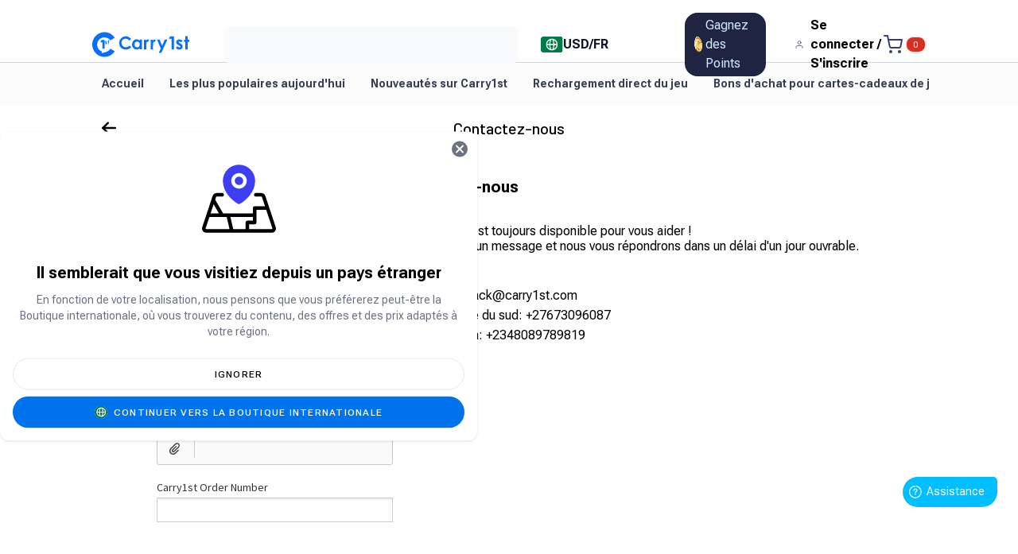

--- FILE ---
content_type: text/html; charset=utf-8
request_url: https://shop.carry1st.com/fr/contact-us
body_size: 49230
content:
<!DOCTYPE html><html dir="ltr" lang="fr"><head><meta charSet="utf-8"/><meta name="viewport" content="width=device-width, initial-scale=1"/><link rel="preload" href="/_next/static/media/a65324f02aa278dc-s.p.woff2" as="font" crossorigin="" type="font/woff2"/><link rel="preload" href="/_next/static/media/b0bb26939bb40fdb-s.p.woff2" as="font" crossorigin="" type="font/woff2"/><link rel="preload" href="/_next/static/media/b261c59b2d76913d-s.p.woff2" as="font" crossorigin="" type="font/woff2"/><link rel="preload" href="/_next/static/media/b5c95a22b4347906-s.p.woff2" as="font" crossorigin="" type="font/woff2"/><link rel="stylesheet" href="/_next/static/css/ff4c5ee2b17455ce.css" data-precedence="next"/><link rel="stylesheet" href="/_next/static/css/5ca247cc8d499be5.css" data-precedence="next"/><link rel="stylesheet" href="/_next/static/css/a43266d235d24963.css" data-precedence="next"/><link rel="preload" as="script" fetchPriority="low" href="/_next/static/chunks/webpack-53cfb28346a04fac.js"/><script src="/_next/static/chunks/12acf1af-45d360a28c7922a8.js" async=""></script><script src="/_next/static/chunks/510-8730b3bce8c1f417.js" async=""></script><script src="/_next/static/chunks/main-app-a48e54979841ff93.js" async=""></script><script src="/_next/static/chunks/app/global-error-a146136f4bfc879e.js" async=""></script><script src="/_next/static/chunks/6b2912bc-a3fbfdbf0ce3e9a5.js" async=""></script><script src="/_next/static/chunks/a7550a71-d3b237f06e2bdc70.js" async=""></script><script src="/_next/static/chunks/7aa08dc0-abac6ab7a0ac122a.js" async=""></script><script src="/_next/static/chunks/18b16e15-8866addd75662e5a.js" async=""></script><script src="/_next/static/chunks/df962907-46610dfb95024685.js" async=""></script><script src="/_next/static/chunks/d8e50ea4-bc743b0e34d330af.js" async=""></script><script src="/_next/static/chunks/1037-330cb9f4a2b56734.js" async=""></script><script src="/_next/static/chunks/131-f139849c2aaaf32c.js" async=""></script><script src="/_next/static/chunks/9383-5f3ebccd616a80a9.js" async=""></script><script src="/_next/static/chunks/9881-da40a8a67b4246bc.js" async=""></script><script src="/_next/static/chunks/5191-a2bb7fc144cd7500.js" async=""></script><script src="/_next/static/chunks/6968-8acd4fc1d3c1f1ad.js" async=""></script><script src="/_next/static/chunks/1853-68fb0563079beace.js" async=""></script><script src="/_next/static/chunks/2139-eb1a368e790b35d4.js" async=""></script><script src="/_next/static/chunks/5988-ec280afd6eed4ad6.js" async=""></script><script src="/_next/static/chunks/4247-3dafc7e778032890.js" async=""></script><script src="/_next/static/chunks/8267-f7724c016092d674.js" async=""></script><script src="/_next/static/chunks/392-b2618e16fcb7595a.js" async=""></script><script src="/_next/static/chunks/499-5f73e62b61c5c1f0.js" async=""></script><script src="/_next/static/chunks/1992-d2932b2cc5ac15b6.js" async=""></script><script src="/_next/static/chunks/3140-3ab0c4fd58ce15e7.js" async=""></script><script src="/_next/static/chunks/6238-eccace3d4f8c2180.js" async=""></script><script src="/_next/static/chunks/6952-9fbd71e858e352a4.js" async=""></script><script src="/_next/static/chunks/6415-1429cfefd1eebbf6.js" async=""></script><script src="/_next/static/chunks/2588-0d1cdf95c7a5cfb4.js" async=""></script><script src="/_next/static/chunks/5397-f20b6cee0940038d.js" async=""></script><script src="/_next/static/chunks/2712-0fd7b36e4910c97f.js" async=""></script><script src="/_next/static/chunks/5693-d3f690aeb839d316.js" async=""></script><script src="/_next/static/chunks/app/%5Blocale%5D/layout-edf098afbe4633c6.js" async=""></script><script src="/_next/static/chunks/6794-d2ebbff5f094859d.js" async=""></script><script src="/_next/static/chunks/app/%5Blocale%5D/contact-us/page-85b96fbf54e2dfb8.js" async=""></script><script src="/_next/static/chunks/app/%5Blocale%5D/not-found-1d062e52097ac452.js" async=""></script><link rel="preload" href="https://global.localizecdn.com/localize.js" as="script"/><link rel="preload" href="https://www.googletagmanager.com/gtm.js?id=GTM-NSTMQCX" as="script"/><link rel="preload" href="https://accounts.google.com/gsi/client" as="script"/><link rel="preload" href="https://s3.amazonaws.com/assets.freshdesk.com/widget/freshwidget.js" as="script"/><meta name="google" content="notranslate"/><meta name="apple-itunes-app" content="app-id=1642674818"/><title>Contact the Carry1st Shop - Game Top-ups, Gift Cards &amp; More</title><meta name="description" content="Contact the Carry1st Shop to learn about shopping game top-ups, apps, gift cards, electricity, airtime &amp; data."/><link rel="manifest" href="/manifest.json" crossorigin="use-credentials"/><link rel="canonical" href="https://shop.carry1st.com/fr/contact-us"/><link rel="alternate" hrefLang="x-default" href="https://shop.carry1st.com/contact-us"/><link rel="alternate" hrefLang="en" href="https://shop.carry1st.com/en/contact-us"/><link rel="alternate" hrefLang="fr" href="https://shop.carry1st.com/fr/contact-us"/><link rel="alternate" hrefLang="ar" href="https://shop.carry1st.com/ar/contact-us"/><meta name="apple-mobile-web-app-capable" content="yes"/><meta name="apple-mobile-web-app-title" content="Carry1st Shop"/><meta name="apple-mobile-web-app-status-bar-style" content="default"/><meta property="og:title" content="Contact the Carry1st Shop - Game Top-ups, Gift Cards &amp; More"/><meta property="og:description" content="Contact the Carry1st Shop to learn about shopping game top-ups, apps, gift cards, electricity, airtime &amp; data."/><meta property="og:url" content="https://shop.carry1st.com/fr/contact-us"/><meta property="og:image" content="https://d13ms5efar3wc5.cloudfront.net/eyJidWNrZXQiOiJpbWFnZXMtY2Fycnkxc3QtcHJvZHVjdHMiLCJrZXkiOiIyMmM5Y2Y5Ni1jZjExLTQwODktYmE4OC1hOTlhMmY2YWI2YzIucG5nLndlYnAiLCJlZGl0cyI6eyJyZXNpemUiOnsid2lkdGgiOjEyMDB9fSwid2VicCI6eyJxdWFsaXR5Ijo3NX19"/><meta property="og:image:width" content="1200"/><meta property="og:image:height" content="630"/><meta property="og:type" content="website"/><meta name="twitter:card" content="summary_large_image"/><meta name="twitter:title" content="Contact the Carry1st Shop - Game Top-ups, Gift Cards &amp; More"/><meta name="twitter:description" content="Contact the Carry1st Shop to learn about shopping game top-ups, apps, gift cards, electricity, airtime &amp; data."/><meta name="twitter:image" content="https://d13ms5efar3wc5.cloudfront.net/eyJidWNrZXQiOiJpbWFnZXMtY2Fycnkxc3QtcHJvZHVjdHMiLCJrZXkiOiIyMmM5Y2Y5Ni1jZjExLTQwODktYmE4OC1hOTlhMmY2YWI2YzIucG5nLndlYnAiLCJlZGl0cyI6eyJyZXNpemUiOnsid2lkdGgiOjEyMDB9fSwid2VicCI6eyJxdWFsaXR5Ijo3NX19"/><meta name="twitter:image:width" content="1200"/><meta name="twitter:image:height" content="630"/><link rel="icon" href="/icon.ico?a3dd40df7b7cf0cc" type="image/x-icon" sizes="100x100"/><meta name="next-size-adjust"/><script src="/_next/static/chunks/polyfills-42372ed130431b0a.js" noModule=""></script></head><body class="__variable_69cd8f __variable_682381 __variable_81bb15 __variable_be6d83 font-sans"><div class="Toastify"></div><!--$--><!--/$--><div class="flex min-h-[100vh] flex-col justify-between"><div class="mx-auto flex h-full w-full grow flex-col"><nav class="primary-navbar h-[72px] border-b border-gray-300 px-4 py-4 transition-all duration-300 sm:h-[79px] sm:px-8 lg:px-[112px] z-[91] bg-white relative"><div class="rtl:font-noto-sans-arabic mx-auto flex max-w-[1216px] items-center justify-between ltr:font-barlow"><div class="flex items-center"><button type="button" aria-haspopup="dialog" aria-expanded="false" aria-controls="radix-:R159lbjsq:" data-state="closed" class="relative block min-[767px]:hidden" aria-label="Side Menu"><svg xmlns="http://www.w3.org/2000/svg" width="24" height="24" viewBox="0 0 24 24" fill="none"><path d="M3 12H21M3 6H21M3 18H21" stroke="#344054" stroke-width="2" stroke-linecap="round" stroke-linejoin="round"></path></svg></button><div class="w-full min-[767px]:hidden"><!--$!--><template data-dgst="BAILOUT_TO_CLIENT_SIDE_RENDERING"></template><div class="h-[44px] w-full flex-1 px-4 py-2"></div><!--/$--></div><a class="rtl:pl-4 mr-4 inline-block lg:mr-10 rtl:mr-0" aria-label="Home link" href="/fr/undefined"><svg class="text-brand-500" width="130.35" height="32" viewBox="0 0 130 34" fill="none" xmlns="http://www.w3.org/2000/svg"><path d="M30.1133 8.02125C28.1383 9.1661 26.1803 10.3012 24.2096 11.4436C23.9694 11.1491 23.7407 10.8528 23.4956 10.5718C22.4322 9.34937 21.1145 8.54785 19.5675 8.07928C18.2974 7.69441 17.0224 7.43599 15.6913 7.50747C13.7011 7.61499 11.9005 8.26195 10.3206 9.47888C8.284 11.0483 7.04741 13.1272 6.65412 15.676C6.22302 18.4697 6.89375 21.0013 8.61326 23.2385C9.66022 24.6008 11.0248 25.5434 12.5925 26.2038C12.7474 26.2692 12.9041 26.3297 13.059 26.3944C13.0761 26.4018 13.0895 26.4182 13.1194 26.4421C12.8773 27.1257 12.6328 27.8154 12.3651 28.5693C12.8279 28.4746 13.2389 28.3933 13.6486 28.3054C15.4053 27.929 17.1566 27.5301 18.834 26.8654C20.7297 26.114 22.4175 25.0602 23.7041 23.4339C23.9066 23.178 24.0889 22.9061 24.3047 22.6092C26.2389 23.7296 28.1675 24.847 30.0974 25.965C27.1017 30.8284 20.7962 34.4255 13.8127 33.2953C6.03095 32.0368 0.72363 25.6308 0.0748496 18.609C-0.70015 10.2187 4.63887 3.3105 11.6505 1.20164C19.0529 -1.02514 26.3968 2.22369 30.1133 8.02186V8.02125Z" fill="currentColor"></path><path d="M13.4852 13.9653H10.8212C11.2004 13.3373 11.5578 12.7454 11.9157 12.154C12.1364 11.7887 12.351 11.4191 12.5864 11.0641C12.6462 10.9737 12.776 10.8747 12.8748 10.8741C14.0907 10.8613 15.3065 10.8662 16.5224 10.8674C16.5504 10.8674 16.5785 10.8784 16.6236 10.8882V22.6788H13.4852V13.966V13.9653Z" fill="currentColor"></path><path d="M19.7974 12.9342C19.6078 13.1316 19.4181 13.3289 19.2328 13.5225C19.0389 13.4199 18.8694 13.3185 18.6901 13.2391C18.5108 13.1597 18.3157 13.17 18.2279 13.3625C18.1389 13.5561 18.3175 13.627 18.4572 13.7095C18.8791 13.9575 19.3352 14.1689 19.7053 14.4811C20.2456 14.9374 20.198 15.7298 19.6675 16.2057C18.9876 16.8154 17.7139 16.6364 17.1937 15.8428C17.3767 15.6326 17.5626 15.4182 17.7492 15.2038C18.1706 15.4103 18.4834 16.0181 19.1297 15.4512C18.7767 15.2081 18.4736 14.9887 18.1602 14.7859C17.7578 14.5257 17.3639 14.266 17.2175 13.7657C17.023 13.1016 17.4084 12.437 18.0815 12.2861C18.7876 12.1284 19.2828 12.3148 19.798 12.9336L19.7974 12.9342Z" fill="currentColor"></path><path d="M21.2115 13.2751H20.6194V12.426H21.1974V10.8792H22.1383V12.4132H22.7297V13.2611C22.5432 13.2721 22.3615 13.2825 22.1596 13.2941V16.4543H21.2115V13.2758V13.2751Z" fill="currentColor"></path><path d="M52.0754 9.57918C51.3224 10.2817 50.6096 10.9476 49.9535 11.5598C49.134 10.9867 48.4077 10.3379 47.5687 9.91885C45.0779 8.67503 41.6998 8.97377 39.9035 11.9178C38.7303 13.8403 38.9608 16.3963 40.3315 18.3109C42.048 20.7088 45.4931 21.2891 47.9071 19.939C48.6681 19.5132 49.3199 18.8895 50.0718 18.3183C50.7114 19.0098 51.3852 19.7374 52.0901 20.4992C50.4809 22.1365 48.7041 23.398 46.3535 23.6473C44.1754 23.8782 42.0882 23.6381 40.1596 22.5293C37.7529 21.1456 36.3858 19.0789 36.1559 16.2736C35.9925 14.2783 36.1144 12.3142 37.201 10.5835C38.8901 7.89429 41.3077 6.24116 44.5096 6.05055C47.5913 5.86667 50.0602 7.19601 52.076 9.57918H52.0754Z" fill="currentColor"></path><path d="M63.4803 23.3706V22.0064C63.3022 22.1298 63.1845 22.2007 63.0784 22.2862C60.1736 24.6345 57.1339 23.8856 55.0236 21.6618C53.987 20.5701 53.5077 19.2377 53.4095 17.7483C53.265 15.5558 53.7004 13.5471 55.2211 11.8756C57.0967 9.81382 60.1382 9.43078 62.4577 10.9697C62.8101 11.2036 63.1498 11.4572 63.5705 11.7547V10.3832H66.6303V23.3706H63.4796H63.4803ZM56.5601 16.9639C56.6162 17.3653 56.6284 17.7795 56.737 18.1656C57.1095 19.4846 57.8833 20.4761 59.2748 20.7284C60.7449 20.9953 62.0455 20.6679 62.9327 19.2982C63.5168 18.3965 63.6644 17.4197 63.579 16.3793C63.404 14.2417 61.6126 12.8195 59.5193 13.1555C57.7406 13.4408 56.5864 14.9424 56.5595 16.9633L56.5601 16.9639Z" fill="currentColor"></path><path d="M93.5413 18.5372C94.1315 17.2298 94.6718 16.0392 95.2059 14.8467C95.8108 13.4966 96.4206 12.1489 97.0053 10.7902C97.1505 10.4524 97.3316 10.3235 97.7072 10.3363C98.6248 10.3675 99.5437 10.3467 100.543 10.3467C100.46 10.5666 100.407 10.7322 100.336 10.8898C97.8419 16.4192 95.3413 21.9449 92.8608 27.4797C92.6602 27.9281 92.4407 28.1261 91.9261 28.0955C91.0529 28.043 90.1742 28.0809 89.2133 28.0809C89.8572 26.658 90.3883 25.2737 91.0956 23.9871C91.6828 22.9187 91.6657 22.0176 91.1736 20.899C89.7389 17.6373 88.437 14.317 87.0846 11.0187C87.0029 10.8189 86.9352 10.6137 86.8376 10.3485C87.9041 10.3485 88.912 10.3284 89.9175 10.3693C90.0718 10.3754 90.2767 10.6363 90.3547 10.8226C91.3565 13.2259 92.3401 15.6378 93.3285 18.0472C93.3773 18.1664 93.4303 18.2831 93.5401 18.5372H93.5413Z" fill="currentColor"></path><path d="M111.945 21.483C112.638 20.7315 113.299 20.0143 113.947 19.3112C114.455 19.7003 114.913 20.0998 115.417 20.4273C116.26 20.9759 117.144 20.9637 117.786 20.4536C118.239 20.0931 118.319 19.6753 117.887 19.28C117.474 18.9019 116.963 18.6269 116.481 18.3294C115.607 17.7894 114.665 17.3428 113.858 16.7172C112.735 15.8455 112.168 14.6432 112.519 13.191C112.906 11.5947 113.988 10.6698 115.568 10.3271C116.667 10.0888 117.722 10.2306 118.738 10.7224C119.1 10.8977 119.515 10.9716 119.861 11.1714C120.282 11.4145 120.657 11.7407 121.02 12.0083C120.266 12.7555 119.58 13.436 118.909 14.1013C118.482 13.8191 118.005 13.4293 117.465 13.1727C117.121 13.009 116.675 12.9668 116.294 13.0169C116.066 13.0469 115.752 13.3328 115.702 13.5552C115.648 13.7983 115.771 14.2235 115.962 14.3542C116.736 14.8839 117.568 15.3268 118.375 15.8094C119.362 16.4002 120.323 17.0202 120.781 18.1602C121.749 20.5696 120.081 23.2137 117.845 23.6004C115.483 24.0091 113.512 23.466 111.945 21.4836V21.483Z" fill="currentColor"></path><path d="M124.722 5.90161H127.939V10.715H130V13.5942H127.971V23.7262H124.743V13.6211C124.283 13.6211 123.882 13.6449 123.485 13.6077C123.358 13.5954 123.145 13.4262 123.142 13.323C123.114 12.4762 123.126 11.6277 123.126 10.7229H124.723V5.90161H124.722Z" fill="currentColor"></path><path d="M106.197 9.17549H102.575C102.663 8.97389 102.703 8.84254 102.772 8.72708C102.953 8.42284 103.142 8.1235 103.335 7.82659C103.708 7.24989 103.967 6.45265 104.497 6.16308C105.03 5.87229 105.836 6.08427 106.522 6.08183C107.465 6.07877 108.408 6.08122 109.386 6.08122V23.7274H106.197V9.1761V9.17549Z" fill="currentColor"></path><path d="M85.0596 10.5653C84.7352 11.5403 84.4279 12.4652 84.1267 13.3712C84.0474 13.3822 84.0072 13.4005 83.9773 13.3895C82.7608 12.9509 82.02 13.282 81.7084 14.5649C81.4968 15.4367 81.4218 16.3561 81.4011 17.2572C81.3559 19.2036 81.3846 21.1512 81.3834 23.0981C81.3834 23.2979 81.3834 23.4977 81.3834 23.7261H78.2188V10.5885H80.8889V12.0272C81.9895 10.5005 83.27 9.85234 85.0602 10.5647L85.0596 10.5653Z" fill="currentColor"></path><path d="M72.4241 23.7268C71.4729 23.7268 70.5912 23.7274 69.7101 23.7262C69.5662 23.7262 69.4229 23.714 69.2516 23.7067V10.5507H71.9296V11.8519C72.4455 11.1671 73.0528 10.6949 73.8065 10.4071C74.5735 10.1145 75.3174 10.1792 76.0918 10.5586C75.7784 11.5 75.4668 12.4372 75.1565 13.3713C73.7199 12.9772 73.0559 13.3181 72.7034 14.6041C72.6254 14.8882 72.5626 15.1838 72.5455 15.4771C72.4918 16.4014 72.4388 17.3269 72.4296 18.2524C72.412 20.0485 72.4248 21.8452 72.4248 23.7287L72.4241 23.7268Z" fill="currentColor"></path></svg></a></div><div class="mr-7 hidden h-[45.82px] w-full rounded-md bg-gray-50 min-[767px]:block rtl:ml-[56px] rtl:mr-0"></div><div class="flex items-center"><a class="items-center rounded-2xl bg-bluegray-900 px-3 py-1 md:ml-[33.65px] lg:ml-[80px] hidden min-[767px]:flex rtl:ml-9" href="/auth/signin"><div class="relative h-5 w-5"><img alt="cdp points" loading="lazy" decoding="async" data-nimg="fill" style="position:absolute;height:100%;width:100%;left:0;top:0;right:0;bottom:0;color:transparent" sizes="100vw" srcSet="/_next/image?url=%2Fimages%2Fdiscount-points%2Fcdp-coin.png&amp;w=768&amp;q=75 768w, /_next/image?url=%2Fimages%2Fdiscount-points%2Fcdp-coin.png&amp;w=1080&amp;q=75 1080w, /_next/image?url=%2Fimages%2Fdiscount-points%2Fcdp-coin.png&amp;w=1200&amp;q=75 1200w" src="/_next/image?url=%2Fimages%2Fdiscount-points%2Fcdp-coin.png&amp;w=1200&amp;q=75"/></div><span class="ml-1 inline-block text-nowrap text-base text-[#D1E9FF]">Earn Points</span></a><a class="ml-9 items-center hidden min-[767px]:flex" href="/fr/auth/signin?redirect=/contact-us"><svg width="24" height="24" viewBox="0 0 24 24" fill="none" xmlns="http://www.w3.org/2000/svg"><path d="M20 21V19C20 17.9391 19.5786 16.9217 18.8284 16.1716C18.0783 15.4214 17.0609 15 16 15H8C6.93913 15 5.92172 15.4214 5.17157 16.1716C4.42143 16.9217 4 17.9391 4 19V21M16 7C16 9.20914 14.2091 11 12 11C9.79086 11 8 9.20914 8 7C8 4.79086 9.79086 3 12 3C14.2091 3 16 4.79086 16 7Z" stroke="#363F72" stroke-width="1.67" stroke-linecap="round" stroke-linejoin="round"></path></svg><span class="ml-2 inline-block text-nowrap font-semibold max-[970px]:hidden">Sign In<!-- --> / <!-- -->Sign up</span></a><div class="relative ltr:ml-4 lg:ltr:ml-4"><a aria-label="Cart" data-cart="true" class="relative flex items-center" href="/fr/undefined/cart"><svg width="24" height="24" viewBox="0 0 24 24" fill="none" xmlns="http://www.w3.org/2000/svg"><g id="shopping-cart"><path id="Icon" d="M1 1H5L7.68 14.39C7.77144 14.8504 8.02191 15.264 8.38755 15.5583C8.75318 15.8526 9.2107 16.009 9.68 16H19.4C19.8693 16.009 20.3268 15.8526 20.6925 15.5583C21.0581 15.264 21.3086 14.8504 21.4 14.39L23 6H6M10 21C10 21.5523 9.55228 22 9 22C8.44772 22 8 21.5523 8 21C8 20.4477 8.44772 20 9 20C9.55228 20 10 20.4477 10 21ZM21 21C21 21.5523 20.5523 22 20 22C19.4477 22 19 21.5523 19 21C19 20.4477 19.4477 20 20 20C20.5523 20 21 20.4477 21 21Z" stroke="#363F72" stroke-width="2" stroke-linecap="round" stroke-linejoin="round"></path></g></svg><span class="pointer-events-none  mx-1 flex h-[20px] min-w-[20px] items-center justify-center rounded-[9px] border border-red-100 bg-red-600 px-[8px] py-[5px] text-xs text-white"><div role="status"><svg aria-hidden="true" class="h-[10px] w-[10px] animate-spin fill-blue_1000 text-gray-200 dark:text-gray-600" viewBox="0 0 100 101" fill="none" xmlns="http://www.w3.org/2000/svg"><path stroke="currentColor" stroke-width="1" d="M100 50.5908C100 78.2051 77.6142 100.591 50 100.591C22.3858 100.591 0 78.2051 0 50.5908C0 22.9766 22.3858 0.59082 50 0.59082C77.6142 0.59082 100 22.9766 100 50.5908ZM9.08144 50.5908C9.08144 73.1895 27.4013 91.5094 50 91.5094C72.5987 91.5094 90.9186 73.1895 90.9186 50.5908C90.9186 27.9921 72.5987 9.67226 50 9.67226C27.4013 9.67226 9.08144 27.9921 9.08144 50.5908Z" fill="currentColor"></path><path d="M93.9676 39.0409C96.393 38.4038 97.8624 35.9116 97.0079 33.5539C95.2932 28.8227 92.871 24.3692 89.8167 20.348C85.8452 15.1192 80.8826 10.7238 75.2124 7.41289C69.5422 4.10194 63.2754 1.94025 56.7698 1.05124C51.7666 0.367541 46.6976 0.446843 41.7345 1.27873C39.2613 1.69328 37.813 4.19778 38.4501 6.62326C39.0873 9.04874 41.5694 10.4717 44.0505 10.1071C47.8511 9.54855 51.7191 9.52689 55.5402 10.0491C60.8642 10.7766 65.9928 12.5457 70.6331 15.2552C75.2735 17.9648 79.3347 21.5619 82.5849 25.841C84.9175 28.9121 86.7997 32.2913 88.1811 35.8758C89.083 38.2158 91.5421 39.6781 93.9676 39.0409Z" fill="currentFill"></path></svg><span class="sr-only">Loading...</span></div></span></a><div class="pointer-events-none absolute -left-[6px] -top-[6px] h-[40px] w-[40px] rounded-full bg-white transition-all ease-in-out opacity-0" data-testid="cart-bubble"></div></div><div class="fixed bottom-0 left-0 z-40 flex h-[62px] w-full items-center justify-evenly border-t-[1px] bg-white text-xs text-gray-600 lg:hidden"><a class="flex flex-col items-center" href="/fr/undefined"><svg class="" width="25" height="24" viewBox="0 0 25 24" fill="none" xmlns="http://www.w3.org/2000/svg"><g><path d="M5.71525 8.59201C5.79287 8.10688 6.21139 7.75 6.70269 7.75H17.4973C17.9886 7.75 18.4071 8.10688 18.4847 8.59201L20.1647 19.092C20.2619 19.6996 19.7926 20.25 19.1773 20.25H5.02269C4.40738 20.25 3.93804 19.6996 4.03525 19.092L5.71525 8.59201Z" stroke="currentColor" stroke-width="1.5" stroke-linejoin="round"></path><path d="M8.8501 12.25V6C8.8501 4.21 10.3101 2.75 12.1001 2.75C13.8901 2.75 15.3501 4.21 15.3501 6V12.25" stroke="currentColor" stroke-width="1.5" stroke-linecap="round" stroke-linejoin="round"></path></g></svg><span class="">Shop</span></a><a class="relative flex flex-col items-center" href="/fr/undefined/products/daily-deals"><svg class="" width="24" height="24" viewBox="0 0 24 24" fill="none" xmlns="http://www.w3.org/2000/svg"><g><path d="M18.66 10.66C18.25 11.07 18 11.63 18 12.25C18 13.49 19.01 14.5 20.25 14.5H21.5V18.5C21.5 19.05 21.05 19.5 20.5 19.5H4C3.45 19.5 3 19.05 3 18.5V14.5H4.25C4.87 14.5 5.43 14.25 5.84 13.84C6.25 13.43 6.5 12.87 6.5 12.25C6.5 11.01 5.49 10 4.25 10H3V6C3 5.45 3.45 5 4 5H20.5C21.05 5 21.5 5.45 21.5 6V10H20.25C19.63 10 19.07 10.25 18.66 10.66Z" stroke="currentColor" stroke-width="1.5" stroke-linecap="round" stroke-linejoin="round"></path><path d="M11 5V7.5" stroke="currentColor" stroke-width="1.5" stroke-linecap="round"></path><path d="M11 11V13.5" stroke="currentColor" stroke-width="1.5" stroke-linecap="round"></path><path d="M11 17V19.5" stroke="currentColor" stroke-width="1.5" stroke-linecap="round"></path></g></svg><div class="absolute top-0 -mr-[22px] -mt-[2px] flex h-4 items-center justify-center rounded-full border-[1px] border-white bg-yellow-500 px-1 pb-[1px] text-xs text-white"><div class="min-w-4 text-center">3</div></div><span class="">Deals</span></a><a class="flex flex-col items-center" href="/fr/profile/wallet"><svg class="" width="25" height="24" viewBox="0 0 25 24" fill="none" xmlns="http://www.w3.org/2000/svg"><g><path d="M21.0498 4.75H4.5498C3.99752 4.75 3.5498 5.19772 3.5498 5.75V18.25C3.5498 18.8023 3.99752 19.25 4.5498 19.25H21.0498C21.6021 19.25 22.0498 18.8023 22.0498 18.25V5.75C22.0498 5.19772 21.6021 4.75 21.0498 4.75Z" stroke="currentColor" stroke-width="1.5"></path><path d="M13.5498 12C13.5498 10.2051 15.0049 8.75 16.7998 8.75H22.0498V15.25H16.7998C15.0049 15.25 13.5498 13.7949 13.5498 12Z" stroke="currentColor" stroke-width="1.5"></path><path d="M16.7998 13C17.3521 13 17.7998 12.5523 17.7998 12C17.7998 11.4477 17.3521 11 16.7998 11C16.2475 11 15.7998 11.4477 15.7998 12C15.7998 12.5523 16.2475 13 16.7998 13Z" fill="currentColor"></path></g></svg><span class="">Rewards</span></a><a class="flex flex-col items-center" href="/fr/auth/signin?redirect=/contact-us"><svg class="" width="25" height="24" viewBox="0 0 25 24" fill="none" xmlns="http://www.w3.org/2000/svg"><mask id="mask0_1345_16676" maskUnits="userSpaceOnUse" x="0" y="0" width="25" height="24"><path d="M1.6001 23V1H23.6001V23H1.6001Z" fill="white" stroke="white" stroke-width="2"></path></mask><g mask="url(#mask0_1345_16676)"><path d="M12.6001 21.25C17.7087 21.25 21.8501 17.1086 21.8501 12C21.8501 6.89137 17.7087 2.75 12.6001 2.75C7.49147 2.75 3.3501 6.89137 3.3501 12C3.3501 17.1086 7.49147 21.25 12.6001 21.25Z" stroke="currentColor" stroke-width="1.5" stroke-miterlimit="10" stroke-linecap="round"></path><mask id="path-3-inside-1_1345_16676" fill="white"><path fill-rule="evenodd" clip-rule="evenodd" d="M6.54477 18.9926L6.71161 18.7616C7.51063 17.6553 8.79228 17 10.1569 17H15.0438C16.4086 17 17.6903 17.6554 18.4893 18.7618L18.6559 18.9925C19.0398 18.6597 19.396 18.2959 19.7207 17.9048L19.7053 17.8836C18.6243 16.3867 16.8902 15.5 15.0438 15.5H10.1569C8.31064 15.5 6.57664 16.3866 5.49562 17.8833L5.47998 17.9049C5.80462 18.296 6.16085 18.6598 6.54477 18.9926Z"></path></mask><path fill-rule="evenodd" clip-rule="evenodd" d="M6.54477 18.9926L6.71161 18.7616C7.51063 17.6553 8.79228 17 10.1569 17H15.0438C16.4086 17 17.6903 17.6554 18.4893 18.7618L18.6559 18.9925C19.0398 18.6597 19.396 18.2959 19.7207 17.9048L19.7053 17.8836C18.6243 16.3867 16.8902 15.5 15.0438 15.5H10.1569C8.31064 15.5 6.57664 16.3866 5.49562 17.8833L5.47998 17.9049C5.80462 18.296 6.16085 18.6598 6.54477 18.9926Z" fill="currentColor"></path><path d="M6.54477 18.9926L5.23475 20.5038L6.88634 21.9355L8.16611 20.1636L6.54477 18.9926ZM6.71161 18.7616L8.33295 19.9326L8.33295 19.9326L6.71161 18.7616ZM18.4893 18.7618L20.1107 17.5909L20.1107 17.5909L18.4893 18.7618ZM18.6559 18.9925L17.0345 20.1634L18.3142 21.9356L19.966 20.5037L18.6559 18.9925ZM19.7207 17.9048L21.2595 19.1823L22.2522 17.9867L21.3388 16.7294L19.7207 17.9048ZM19.7053 17.8836L18.0839 19.0545L18.0872 19.059L19.7053 17.8836ZM5.49562 17.8833L7.11552 19.0563L7.11694 19.0543L5.49562 17.8833ZM5.47998 17.9049L3.86009 16.7319L2.95014 17.9885L3.94107 19.1823L5.47998 17.9049ZM8.16611 20.1636L8.33295 19.9326L5.09028 17.5906L4.92344 17.8216L8.16611 20.1636ZM8.33295 19.9326C8.75596 19.3469 9.43448 19 10.1569 19V15C8.15008 15 6.2653 15.9637 5.09027 17.5906L8.33295 19.9326ZM10.1569 19H15.0438V15H10.1569V19ZM15.0438 19C15.7664 19 16.4449 19.347 16.8679 19.9327L20.1107 17.5909C18.9357 15.9638 17.0508 15 15.0438 15V19ZM16.8679 19.9327L17.0345 20.1634L20.2773 17.8216L20.1107 17.5909L16.8679 19.9327ZM19.966 20.5037C20.4323 20.0995 20.865 19.6575 21.2595 19.1823L18.1819 16.6273C17.927 16.9343 17.6473 17.2199 17.3458 17.4813L19.966 20.5037ZM21.3388 16.7294L21.3234 16.7082L18.0872 19.059L18.1026 19.0802L21.3388 16.7294ZM21.3267 16.7127C19.8697 14.6951 17.5324 13.5 15.0438 13.5V17.5C16.248 17.5 17.3789 18.0783 18.0839 19.0545L21.3267 16.7127ZM15.0438 13.5H10.1569V17.5H15.0438V13.5ZM10.1569 13.5C7.66844 13.5 5.33132 14.695 3.8743 16.7123L7.11694 19.0543C7.82196 18.0782 8.95284 17.5 10.1569 17.5V13.5ZM3.87573 16.7103L3.86009 16.7319L7.09987 19.0779L7.11551 19.0563L3.87573 16.7103ZM3.94107 19.1823C4.33563 19.6576 4.76844 20.0996 5.23475 20.5038L7.85479 17.4814C7.55326 17.22 7.27361 16.9344 7.01889 16.6275L3.94107 19.1823Z" fill="currentColor" mask="url(#path-3-inside-1_1345_16676)"></path><path d="M9.8501 9C9.8501 7.48122 11.0813 6.25 12.6001 6.25C14.1189 6.25 15.3501 7.48122 15.3501 9V10.5C15.3501 12.0188 14.1189 13.25 12.6001 13.25C11.0813 13.25 9.8501 12.0188 9.8501 10.5V9Z" stroke="currentColor" stroke-width="1.5" stroke-linejoin="round"></path></g></svg><span class="">Profile</span></a></div></div></div></nav><div class="rtl:font-noto-sans-arabic z-[90] w-full bg-[#F9FAFBB2] px-4 backdrop-blur-md transition-all duration-300 sm:px-8 lg:px-[112px] ltr:font-barlow relative"><div class="mx-auto flex max-w-[1216px] flex-nowrap items-center overflow-x-auto scrollbar-none"><a class="inline-block !whitespace-nowrap !text-nowrap border-b-2 p-4 text-sm font-semibold hover:text-blue-700 border-transparent text-gray-700" href="/fr/undefined">Home</a></div></div><div class="flex grow flex-col "><div data-testid="back-container" class="sticky z-[49] bg-white top-[54px]"><div class="relative flex h-[56px] w-full items-center justify-center mx-auto max-w-[1440px] px-4  font-barlow sm:px-8 lg:px-[112px]"><div class="relative flex w-full items-center justify-center"><svg aria-hidden="true" focusable="false" data-prefix="fas" data-icon="arrow-left" class="svg-inline--fa fa-arrow-left fa-lg font absolute left-4 cursor-pointer" role="img" xmlns="http://www.w3.org/2000/svg" viewBox="0 0 448 512"><path fill="currentColor" d="M9.4 233.4c-12.5 12.5-12.5 32.8 0 45.3l160 160c12.5 12.5 32.8 12.5 45.3 0s12.5-32.8 0-45.3L109.2 288 416 288c17.7 0 32-14.3 32-32s-14.3-32-32-32l-306.7 0L214.6 118.6c12.5-12.5 12.5-32.8 0-45.3s-32.8-12.5-45.3 0l-160 160z"></path></svg><p class="text-xl font-medium leading-5">Contactez-nous</p></div></div></div><div class="pb-5 pt-4"><div class="m-auto flex max-w-[950px] flex-1 flex-col gap-12 px-8 py-4 lg:flex-row"><div class="min-w-[300px]"><h1 class="mb-6 text-xl font-semibold">Drop us a message</h1><style type="text/css" media="screen, projection">@import url(https://s3.amazonaws.com/assets.freshdesk.com/widget/freshwidget.css);</style><iframe title="Feedback Form" src="https://carry1st.freshdesk.com/widgets/feedback_widget/new?&amp;widgetType=embedded" scrolling="no" height="500px" width="100%" frameBorder="0"></iframe></div><div class="flex flex-col"><h1 class="text-xl font-semibold">Get In touch</h1><div class="my-2 flex flex-col gap-4"><a href="mailto:feedback@carry1st.com"><svg aria-hidden="true" focusable="false" data-prefix="far" data-icon="envelope" class="svg-inline--fa fa-envelope fa-xl " role="img" xmlns="http://www.w3.org/2000/svg" viewBox="0 0 512 512"><path fill="currentColor" d="M64 112c-8.8 0-16 7.2-16 16l0 22.1L220.5 291.7c20.7 17 50.4 17 71.1 0L464 150.1l0-22.1c0-8.8-7.2-16-16-16L64 112zM48 212.2L48 384c0 8.8 7.2 16 16 16l384 0c8.8 0 16-7.2 16-16l0-171.8L322 328.8c-38.4 31.5-93.7 31.5-132 0L48 212.2zM0 128C0 92.7 28.7 64 64 64l384 0c35.3 0 64 28.7 64 64l0 256c0 35.3-28.7 64-64 64L64 448c-35.3 0-64-28.7-64-64L0 128z"></path></svg><span class="ml-8">feedback@carry1st.com</span></a><a target="_blank" href="https://wa.me/27673096087"><svg aria-hidden="true" focusable="false" data-prefix="fab" data-icon="whatsapp" class="svg-inline--fa fa-whatsapp fa-xl ml-[2px]" role="img" xmlns="http://www.w3.org/2000/svg" viewBox="0 0 448 512"><path fill="currentColor" d="M380.9 97.1C339 55.1 283.2 32 223.9 32c-122.4 0-222 99.6-222 222 0 39.1 10.2 77.3 29.6 111L0 480l117.7-30.9c32.4 17.7 68.9 27 106.1 27h.1c122.3 0 224.1-99.6 224.1-222 0-59.3-25.2-115-67.1-157zm-157 341.6c-33.2 0-65.7-8.9-94-25.7l-6.7-4-69.8 18.3L72 359.2l-4.4-7c-18.5-29.4-28.2-63.3-28.2-98.2 0-101.7 82.8-184.5 184.6-184.5 49.3 0 95.6 19.2 130.4 54.1 34.8 34.9 56.2 81.2 56.1 130.5 0 101.8-84.9 184.6-186.6 184.6zm101.2-138.2c-5.5-2.8-32.8-16.2-37.9-18-5.1-1.9-8.8-2.8-12.5 2.8-3.7 5.6-14.3 18-17.6 21.8-3.2 3.7-6.5 4.2-12 1.4-32.6-16.3-54-29.1-75.5-66-5.7-9.8 5.7-9.1 16.3-30.3 1.8-3.7.9-6.9-.5-9.7-1.4-2.8-12.5-30.1-17.1-41.2-4.5-10.8-9.1-9.3-12.5-9.5-3.2-.2-6.9-.2-10.6-.2-3.7 0-9.7 1.4-14.8 6.9-5.1 5.6-19.4 19-19.4 46.3 0 27.3 19.9 53.7 22.6 57.4 2.8 3.7 39.1 59.7 94.8 83.8 35.2 15.2 49 16.5 66.6 13.9 10.7-1.6 32.8-13.4 37.4-26.4 4.6-13 4.6-24.1 3.2-26.4-1.3-2.5-5-3.9-10.5-6.6z"></path></svg><span class="ml-8">South Africa: +27673096087</span></a><a target="_blank" href="https://wa.me/2348089789819"><svg aria-hidden="true" focusable="false" data-prefix="fab" data-icon="whatsapp" class="svg-inline--fa fa-whatsapp fa-xl ml-[2px]" role="img" xmlns="http://www.w3.org/2000/svg" viewBox="0 0 448 512"><path fill="currentColor" d="M380.9 97.1C339 55.1 283.2 32 223.9 32c-122.4 0-222 99.6-222 222 0 39.1 10.2 77.3 29.6 111L0 480l117.7-30.9c32.4 17.7 68.9 27 106.1 27h.1c122.3 0 224.1-99.6 224.1-222 0-59.3-25.2-115-67.1-157zm-157 341.6c-33.2 0-65.7-8.9-94-25.7l-6.7-4-69.8 18.3L72 359.2l-4.4-7c-18.5-29.4-28.2-63.3-28.2-98.2 0-101.7 82.8-184.5 184.6-184.5 49.3 0 95.6 19.2 130.4 54.1 34.8 34.9 56.2 81.2 56.1 130.5 0 101.8-84.9 184.6-186.6 184.6zm101.2-138.2c-5.5-2.8-32.8-16.2-37.9-18-5.1-1.9-8.8-2.8-12.5 2.8-3.7 5.6-14.3 18-17.6 21.8-3.2 3.7-6.5 4.2-12 1.4-32.6-16.3-54-29.1-75.5-66-5.7-9.8 5.7-9.1 16.3-30.3 1.8-3.7.9-6.9-.5-9.7-1.4-2.8-12.5-30.1-17.1-41.2-4.5-10.8-9.1-9.3-12.5-9.5-3.2-.2-6.9-.2-10.6-.2-3.7 0-9.7 1.4-14.8 6.9-5.1 5.6-19.4 19-19.4 46.3 0 27.3 19.9 53.7 22.6 57.4 2.8 3.7 39.1 59.7 94.8 83.8 35.2 15.2 49 16.5 66.6 13.9 10.7-1.6 32.8-13.4 37.4-26.4 4.6-13 4.6-24.1 3.2-26.4-1.3-2.5-5-3.9-10.5-6.6z"></path></svg><span class="ml-8">Nigeria: +2348089789819</span></a></div><div class="my-2 flex h-14 flex-row items-center gap-5 px-[2px] text-gray_300"><a aria-label="Facebook" href="https://www.facebook.com/carry1stshop"><svg aria-hidden="true" focusable="false" data-prefix="fab" data-icon="facebook" class="svg-inline--fa fa-facebook fa-xl " role="img" xmlns="http://www.w3.org/2000/svg" viewBox="0 0 512 512"><path fill="currentColor" d="M512 256C512 114.6 397.4 0 256 0S0 114.6 0 256C0 376 82.7 476.8 194.2 504.5V334.2H141.4V256h52.8V222.3c0-87.1 39.4-127.5 125-127.5c16.2 0 44.2 3.2 55.7 6.4V172c-6-.6-16.5-1-29.6-1c-42 0-58.2 15.9-58.2 57.2V256h83.6l-14.4 78.2H287V510.1C413.8 494.8 512 386.9 512 256h0z"></path></svg></a><a aria-label="X" href="https://x.com/carry1st "><svg aria-hidden="true" focusable="false" data-prefix="fab" data-icon="x-twitter" class="svg-inline--fa fa-x-twitter fa-xl " role="img" xmlns="http://www.w3.org/2000/svg" viewBox="0 0 512 512"><path fill="currentColor" d="M389.2 48h70.6L305.6 224.2 487 464H345L233.7 318.6 106.5 464H35.8L200.7 275.5 26.8 48H172.4L272.9 180.9 389.2 48zM364.4 421.8h39.1L151.1 88h-42L364.4 421.8z"></path></svg></a><a aria-label="Instagram" href="https://www.instagram.com/carry1st"><svg aria-hidden="true" focusable="false" data-prefix="fab" data-icon="instagram" class="svg-inline--fa fa-instagram fa-xl " role="img" xmlns="http://www.w3.org/2000/svg" viewBox="0 0 448 512"><path fill="currentColor" d="M224.1 141c-63.6 0-114.9 51.3-114.9 114.9s51.3 114.9 114.9 114.9S339 319.5 339 255.9 287.7 141 224.1 141zm0 189.6c-41.1 0-74.7-33.5-74.7-74.7s33.5-74.7 74.7-74.7 74.7 33.5 74.7 74.7-33.6 74.7-74.7 74.7zm146.4-194.3c0 14.9-12 26.8-26.8 26.8-14.9 0-26.8-12-26.8-26.8s12-26.8 26.8-26.8 26.8 12 26.8 26.8zm76.1 27.2c-1.7-35.9-9.9-67.7-36.2-93.9-26.2-26.2-58-34.4-93.9-36.2-37-2.1-147.9-2.1-184.9 0-35.8 1.7-67.6 9.9-93.9 36.1s-34.4 58-36.2 93.9c-2.1 37-2.1 147.9 0 184.9 1.7 35.9 9.9 67.7 36.2 93.9s58 34.4 93.9 36.2c37 2.1 147.9 2.1 184.9 0 35.9-1.7 67.7-9.9 93.9-36.2 26.2-26.2 34.4-58 36.2-93.9 2.1-37 2.1-147.8 0-184.8zM398.8 388c-7.8 19.6-22.9 34.7-42.6 42.6-29.5 11.7-99.5 9-132.1 9s-102.7 2.6-132.1-9c-19.6-7.8-34.7-22.9-42.6-42.6-11.7-29.5-9-99.5-9-132.1s-2.6-102.7 9-132.1c7.8-19.6 22.9-34.7 42.6-42.6 29.5-11.7 99.5-9 132.1-9s102.7-2.6 132.1 9c19.6 7.8 34.7 22.9 42.6 42.6 11.7 29.5 9 99.5 9 132.1s2.7 102.7-9 132.1z"></path></svg></a><a aria-label="Tiktok" href="https://www.tiktok.com/@carry1st"><svg width="25" height="24" viewBox="0 0 25 24" fill="none" xmlns="http://www.w3.org/2000/svg"><g clip-path="url(#clip0_288_6752)"><path d="M24.1812 12C24.1812 5.37258 18.8086 0 12.1812 0C5.55374 0 0.181152 5.37258 0.181152 12C0.181152 18.6274 5.55374 24 12.1812 24C18.8086 24 24.1812 18.6274 24.1812 12Z" fill="currentColor"></path><path d="M12.7019 4.10101V14.6131C12.7019 15.0501 12.5723 15.4773 12.3295 15.8407C12.0867 16.2041 11.7416 16.4873 11.3378 16.6545C10.9341 16.8218 10.4898 16.8655 10.0612 16.7803C9.63255 16.695 9.23883 16.4846 8.92981 16.1755C8.62078 15.8665 8.41034 15.4728 8.32508 15.0442C8.23982 14.6155 8.28357 14.1713 8.45082 13.7675C8.61806 13.3637 8.90127 13.0186 9.26465 12.7758C9.62802 12.533 10.0552 12.4035 10.4923 12.4035C10.6304 12.4035 10.7683 12.4163 10.9041 12.4418C10.9839 12.4566 11.0628 12.4761 11.1403 12.5001V9.78962C10.158 9.65694 9.15862 9.82715 8.27561 10.2775C7.39259 10.7279 6.66803 11.437 6.19869 12.3101C5.72936 13.1831 5.5376 14.1786 5.64905 15.1636C5.76049 16.1485 6.16981 17.076 6.82235 17.8222C7.47489 18.5683 8.33957 19.0976 9.30088 19.3393C10.2622 19.581 11.2744 19.5236 12.2022 19.1748C13.13 18.826 13.9294 18.2024 14.4934 17.3873C15.0574 16.5721 15.3593 15.6043 15.3587 14.6131V4.10101H12.7019Z" class="fill-white dark:fill-[#111827]"></path><path d="M19.034 10.4308C18.2023 10.4315 17.3785 10.2682 16.61 9.95023C15.8414 9.63226 15.1431 9.16587 14.555 8.57774C13.9668 7.98961 13.5004 7.29128 13.1825 6.52272C12.8645 5.75415 12.7012 4.93044 12.7019 4.09869H15.3587C15.3589 5.07332 15.7462 6.00795 16.4354 6.69704C17.1247 7.38613 18.0594 7.77324 19.034 7.77324V10.4308Z" class="fill-white dark:fill-[#111827]"></path><path d="M18.2286 7.68732V9.76504C17.3818 9.76676 16.5434 9.59746 15.7636 9.26727C15.3366 9.08651 14.9307 8.85941 14.5533 8.59004V13.945C14.5528 14.7482 14.3536 15.5387 13.9735 16.2463C13.5935 16.9538 13.0443 17.5563 12.3749 18.0002C11.7056 18.444 10.9368 18.7154 10.1371 18.7902C9.33747 18.865 8.53173 18.7408 7.79169 18.4287C7.51793 18.3121 7.25531 18.1709 7.00708 18.0069C7.02242 18.023 7.03776 18.0391 7.05387 18.0544C7.73416 18.7359 8.60138 19.2001 9.54571 19.3884C10.49 19.5766 11.469 19.4804 12.3586 19.1119C13.2482 18.7434 14.0084 18.1192 14.543 17.3183C15.0776 16.5175 15.3625 15.576 15.3617 14.613V9.25807C16.4338 10.0217 17.7176 10.4317 19.0339 10.4308V7.77552C18.7631 7.77571 18.493 7.74614 18.2286 7.68732Z" class="fill-white dark:fill-[#111827]"></path></g><defs><clipPath id="clip0_288_6752"><rect width="24" height="24" class="fill-white dark:fill-[#111827]" transform="translate(0.181152)"></rect></clipPath></defs></svg></a></div></div></div></div></div></div><!--$--><!--$--><!--/$--><!--/$--><!--$--><div class="lg:shrink-2 mx-auto mb-[94px] flex w-full max-w-[1420px] flex-col bg-white px-4 pb-[48px] pt-[48px] sm:px-8 sm:pt-[64px] lg:mb-0 lg:px-[112px]"><div class="flex flex-row justify-between gap-8 max-lg:flex-wrap"><div class="flex flex-col gap-8 max-lg:basis-[100%]"><a class="rtl:pl-4" aria-label="Home link" href="/fr/undefined"><svg class="text-brand-500" width="130.35" height="32" viewBox="0 0 130 34" fill="none" xmlns="http://www.w3.org/2000/svg"><path d="M30.1133 8.02125C28.1383 9.1661 26.1803 10.3012 24.2096 11.4436C23.9694 11.1491 23.7407 10.8528 23.4956 10.5718C22.4322 9.34937 21.1145 8.54785 19.5675 8.07928C18.2974 7.69441 17.0224 7.43599 15.6913 7.50747C13.7011 7.61499 11.9005 8.26195 10.3206 9.47888C8.284 11.0483 7.04741 13.1272 6.65412 15.676C6.22302 18.4697 6.89375 21.0013 8.61326 23.2385C9.66022 24.6008 11.0248 25.5434 12.5925 26.2038C12.7474 26.2692 12.9041 26.3297 13.059 26.3944C13.0761 26.4018 13.0895 26.4182 13.1194 26.4421C12.8773 27.1257 12.6328 27.8154 12.3651 28.5693C12.8279 28.4746 13.2389 28.3933 13.6486 28.3054C15.4053 27.929 17.1566 27.5301 18.834 26.8654C20.7297 26.114 22.4175 25.0602 23.7041 23.4339C23.9066 23.178 24.0889 22.9061 24.3047 22.6092C26.2389 23.7296 28.1675 24.847 30.0974 25.965C27.1017 30.8284 20.7962 34.4255 13.8127 33.2953C6.03095 32.0368 0.72363 25.6308 0.0748496 18.609C-0.70015 10.2187 4.63887 3.3105 11.6505 1.20164C19.0529 -1.02514 26.3968 2.22369 30.1133 8.02186V8.02125Z" fill="currentColor"></path><path d="M13.4852 13.9653H10.8212C11.2004 13.3373 11.5578 12.7454 11.9157 12.154C12.1364 11.7887 12.351 11.4191 12.5864 11.0641C12.6462 10.9737 12.776 10.8747 12.8748 10.8741C14.0907 10.8613 15.3065 10.8662 16.5224 10.8674C16.5504 10.8674 16.5785 10.8784 16.6236 10.8882V22.6788H13.4852V13.966V13.9653Z" fill="currentColor"></path><path d="M19.7974 12.9342C19.6078 13.1316 19.4181 13.3289 19.2328 13.5225C19.0389 13.4199 18.8694 13.3185 18.6901 13.2391C18.5108 13.1597 18.3157 13.17 18.2279 13.3625C18.1389 13.5561 18.3175 13.627 18.4572 13.7095C18.8791 13.9575 19.3352 14.1689 19.7053 14.4811C20.2456 14.9374 20.198 15.7298 19.6675 16.2057C18.9876 16.8154 17.7139 16.6364 17.1937 15.8428C17.3767 15.6326 17.5626 15.4182 17.7492 15.2038C18.1706 15.4103 18.4834 16.0181 19.1297 15.4512C18.7767 15.2081 18.4736 14.9887 18.1602 14.7859C17.7578 14.5257 17.3639 14.266 17.2175 13.7657C17.023 13.1016 17.4084 12.437 18.0815 12.2861C18.7876 12.1284 19.2828 12.3148 19.798 12.9336L19.7974 12.9342Z" fill="currentColor"></path><path d="M21.2115 13.2751H20.6194V12.426H21.1974V10.8792H22.1383V12.4132H22.7297V13.2611C22.5432 13.2721 22.3615 13.2825 22.1596 13.2941V16.4543H21.2115V13.2758V13.2751Z" fill="currentColor"></path><path d="M52.0754 9.57918C51.3224 10.2817 50.6096 10.9476 49.9535 11.5598C49.134 10.9867 48.4077 10.3379 47.5687 9.91885C45.0779 8.67503 41.6998 8.97377 39.9035 11.9178C38.7303 13.8403 38.9608 16.3963 40.3315 18.3109C42.048 20.7088 45.4931 21.2891 47.9071 19.939C48.6681 19.5132 49.3199 18.8895 50.0718 18.3183C50.7114 19.0098 51.3852 19.7374 52.0901 20.4992C50.4809 22.1365 48.7041 23.398 46.3535 23.6473C44.1754 23.8782 42.0882 23.6381 40.1596 22.5293C37.7529 21.1456 36.3858 19.0789 36.1559 16.2736C35.9925 14.2783 36.1144 12.3142 37.201 10.5835C38.8901 7.89429 41.3077 6.24116 44.5096 6.05055C47.5913 5.86667 50.0602 7.19601 52.076 9.57918H52.0754Z" fill="currentColor"></path><path d="M63.4803 23.3706V22.0064C63.3022 22.1298 63.1845 22.2007 63.0784 22.2862C60.1736 24.6345 57.1339 23.8856 55.0236 21.6618C53.987 20.5701 53.5077 19.2377 53.4095 17.7483C53.265 15.5558 53.7004 13.5471 55.2211 11.8756C57.0967 9.81382 60.1382 9.43078 62.4577 10.9697C62.8101 11.2036 63.1498 11.4572 63.5705 11.7547V10.3832H66.6303V23.3706H63.4796H63.4803ZM56.5601 16.9639C56.6162 17.3653 56.6284 17.7795 56.737 18.1656C57.1095 19.4846 57.8833 20.4761 59.2748 20.7284C60.7449 20.9953 62.0455 20.6679 62.9327 19.2982C63.5168 18.3965 63.6644 17.4197 63.579 16.3793C63.404 14.2417 61.6126 12.8195 59.5193 13.1555C57.7406 13.4408 56.5864 14.9424 56.5595 16.9633L56.5601 16.9639Z" fill="currentColor"></path><path d="M93.5413 18.5372C94.1315 17.2298 94.6718 16.0392 95.2059 14.8467C95.8108 13.4966 96.4206 12.1489 97.0053 10.7902C97.1505 10.4524 97.3316 10.3235 97.7072 10.3363C98.6248 10.3675 99.5437 10.3467 100.543 10.3467C100.46 10.5666 100.407 10.7322 100.336 10.8898C97.8419 16.4192 95.3413 21.9449 92.8608 27.4797C92.6602 27.9281 92.4407 28.1261 91.9261 28.0955C91.0529 28.043 90.1742 28.0809 89.2133 28.0809C89.8572 26.658 90.3883 25.2737 91.0956 23.9871C91.6828 22.9187 91.6657 22.0176 91.1736 20.899C89.7389 17.6373 88.437 14.317 87.0846 11.0187C87.0029 10.8189 86.9352 10.6137 86.8376 10.3485C87.9041 10.3485 88.912 10.3284 89.9175 10.3693C90.0718 10.3754 90.2767 10.6363 90.3547 10.8226C91.3565 13.2259 92.3401 15.6378 93.3285 18.0472C93.3773 18.1664 93.4303 18.2831 93.5401 18.5372H93.5413Z" fill="currentColor"></path><path d="M111.945 21.483C112.638 20.7315 113.299 20.0143 113.947 19.3112C114.455 19.7003 114.913 20.0998 115.417 20.4273C116.26 20.9759 117.144 20.9637 117.786 20.4536C118.239 20.0931 118.319 19.6753 117.887 19.28C117.474 18.9019 116.963 18.6269 116.481 18.3294C115.607 17.7894 114.665 17.3428 113.858 16.7172C112.735 15.8455 112.168 14.6432 112.519 13.191C112.906 11.5947 113.988 10.6698 115.568 10.3271C116.667 10.0888 117.722 10.2306 118.738 10.7224C119.1 10.8977 119.515 10.9716 119.861 11.1714C120.282 11.4145 120.657 11.7407 121.02 12.0083C120.266 12.7555 119.58 13.436 118.909 14.1013C118.482 13.8191 118.005 13.4293 117.465 13.1727C117.121 13.009 116.675 12.9668 116.294 13.0169C116.066 13.0469 115.752 13.3328 115.702 13.5552C115.648 13.7983 115.771 14.2235 115.962 14.3542C116.736 14.8839 117.568 15.3268 118.375 15.8094C119.362 16.4002 120.323 17.0202 120.781 18.1602C121.749 20.5696 120.081 23.2137 117.845 23.6004C115.483 24.0091 113.512 23.466 111.945 21.4836V21.483Z" fill="currentColor"></path><path d="M124.722 5.90161H127.939V10.715H130V13.5942H127.971V23.7262H124.743V13.6211C124.283 13.6211 123.882 13.6449 123.485 13.6077C123.358 13.5954 123.145 13.4262 123.142 13.323C123.114 12.4762 123.126 11.6277 123.126 10.7229H124.723V5.90161H124.722Z" fill="currentColor"></path><path d="M106.197 9.17549H102.575C102.663 8.97389 102.703 8.84254 102.772 8.72708C102.953 8.42284 103.142 8.1235 103.335 7.82659C103.708 7.24989 103.967 6.45265 104.497 6.16308C105.03 5.87229 105.836 6.08427 106.522 6.08183C107.465 6.07877 108.408 6.08122 109.386 6.08122V23.7274H106.197V9.1761V9.17549Z" fill="currentColor"></path><path d="M85.0596 10.5653C84.7352 11.5403 84.4279 12.4652 84.1267 13.3712C84.0474 13.3822 84.0072 13.4005 83.9773 13.3895C82.7608 12.9509 82.02 13.282 81.7084 14.5649C81.4968 15.4367 81.4218 16.3561 81.4011 17.2572C81.3559 19.2036 81.3846 21.1512 81.3834 23.0981C81.3834 23.2979 81.3834 23.4977 81.3834 23.7261H78.2188V10.5885H80.8889V12.0272C81.9895 10.5005 83.27 9.85234 85.0602 10.5647L85.0596 10.5653Z" fill="currentColor"></path><path d="M72.4241 23.7268C71.4729 23.7268 70.5912 23.7274 69.7101 23.7262C69.5662 23.7262 69.4229 23.714 69.2516 23.7067V10.5507H71.9296V11.8519C72.4455 11.1671 73.0528 10.6949 73.8065 10.4071C74.5735 10.1145 75.3174 10.1792 76.0918 10.5586C75.7784 11.5 75.4668 12.4372 75.1565 13.3713C73.7199 12.9772 73.0559 13.3181 72.7034 14.6041C72.6254 14.8882 72.5626 15.1838 72.5455 15.4771C72.4918 16.4014 72.4388 17.3269 72.4296 18.2524C72.412 20.0485 72.4248 21.8452 72.4248 23.7287L72.4241 23.7268Z" fill="currentColor"></path></svg></a><span class="max-w-[320px] text-base text-neutral-600">Africa&#x27;s leading online store for your favorite gaming products.</span><div class="flex flex-row items-center gap-2"><img alt="Visa logo" loading="lazy" width="34" height="24" decoding="async" data-nimg="1" class="h-6 w-auto object-fill" style="color:transparent;background-size:cover;background-position:50% 50%;background-repeat:no-repeat;background-image:url(&quot;[data-uri]&quot;)" src="/images/payment-logos/Visa.svg"/><img alt="Mastercard logo" loading="lazy" width="34" height="24" decoding="async" data-nimg="1" class="h-6 w-auto object-fill" style="color:transparent;background-size:cover;background-position:50% 50%;background-repeat:no-repeat;background-image:url(&quot;[data-uri]&quot;)" src="/images/payment-logos/MasterCard.svg"/><img alt="PayPal logo" loading="lazy" width="34" height="24" decoding="async" data-nimg="1" class="h-6 w-auto object-fill" style="color:transparent;background-size:cover;background-position:50% 50%;background-repeat:no-repeat;background-image:url(&quot;[data-uri]&quot;)" src="/images/payment-logos/PayPal.svg"/><img alt="Fawry logo" loading="lazy" width="34" height="24" decoding="async" data-nimg="1" class="h-6 w-auto object-fill" style="color:transparent;background-size:cover;background-position:50% 50%;background-repeat:no-repeat;background-image:url(&quot;[data-uri]&quot;)" src="/images/payment-logos/Fawry.svg"/><img alt="PayFast logo" loading="lazy" width="34" height="24" decoding="async" data-nimg="1" class="h-6 w-auto object-fill" style="color:transparent;background-size:cover;background-position:50% 50%;background-repeat:no-repeat;background-image:url(&quot;[data-uri]&quot;)" src="/images/payment-logos/PayFast.svg"/></div></div><div class="flex flex-col gap-3 max-sm:flex-1"><span class="mb-1 text-xs font-semibold">Company</span><a class="whitespace-nowrap text-sm text-neutral-600" href="/fr/undefined">Home</a><a class="whitespace-nowrap text-sm text-neutral-600" href="/fr/about-us">About us</a><a class="whitespace-nowrap text-sm text-neutral-600" href="/fr/contact-us">Contact us</a></div><div class="flex flex-col gap-3 max-sm:flex-1"><span class="mb-1 text-xs font-semibold">Help</span><a class="whitespace-nowrap text-sm text-neutral-600" href="/fr/terms">Terms and Conditions</a><a class="whitespace-nowrap text-sm text-neutral-600" href="/fr/privacy">Privacy Policy</a><a class="whitespace-nowrap text-sm text-neutral-600" href="/fr/shipping">Shipping Policy</a><a class="whitespace-nowrap text-sm text-neutral-600" href="/fr/refunds">Returns &amp; Refunds Policy</a></div><div class="flex flex-col items-start gap-8 max-sm:basis-[100%]"><div class="flex flex-col"><span class="mb-1 mb-4 text-xs font-semibold">Stay up to date</span><div class="flex w-[144px] flex-row items-center justify-between gap-4 text-neutral-400 dark:text-white"><a target="_blank" aria-label="Facebook" href="https://www.facebook.com/carry1stshop/"><svg aria-hidden="true" focusable="false" data-prefix="fab" data-icon="facebook" class="svg-inline--fa fa-facebook fa-xl text-neutral-400" role="img" xmlns="http://www.w3.org/2000/svg" viewBox="0 0 512 512"><path fill="currentColor" d="M512 256C512 114.6 397.4 0 256 0S0 114.6 0 256C0 376 82.7 476.8 194.2 504.5V334.2H141.4V256h52.8V222.3c0-87.1 39.4-127.5 125-127.5c16.2 0 44.2 3.2 55.7 6.4V172c-6-.6-16.5-1-29.6-1c-42 0-58.2 15.9-58.2 57.2V256h83.6l-14.4 78.2H287V510.1C413.8 494.8 512 386.9 512 256h0z"></path></svg></a><a target="_blank" aria-label="X" href="https://x.com/carry1st "><svg aria-hidden="true" focusable="false" data-prefix="fab" data-icon="x-twitter" class="svg-inline--fa fa-x-twitter fa-xl text-neutral-400" role="img" xmlns="http://www.w3.org/2000/svg" viewBox="0 0 512 512"><path fill="currentColor" d="M389.2 48h70.6L305.6 224.2 487 464H345L233.7 318.6 106.5 464H35.8L200.7 275.5 26.8 48H172.4L272.9 180.9 389.2 48zM364.4 421.8h39.1L151.1 88h-42L364.4 421.8z"></path></svg></a><a target="_blank" aria-label="Instagram" href="https://www.instagram.com/carry1st/"><svg aria-hidden="true" focusable="false" data-prefix="fab" data-icon="instagram" class="svg-inline--fa fa-instagram fa-xl text-neutral-400" role="img" xmlns="http://www.w3.org/2000/svg" viewBox="0 0 448 512"><path fill="currentColor" d="M224.1 141c-63.6 0-114.9 51.3-114.9 114.9s51.3 114.9 114.9 114.9S339 319.5 339 255.9 287.7 141 224.1 141zm0 189.6c-41.1 0-74.7-33.5-74.7-74.7s33.5-74.7 74.7-74.7 74.7 33.5 74.7 74.7-33.6 74.7-74.7 74.7zm146.4-194.3c0 14.9-12 26.8-26.8 26.8-14.9 0-26.8-12-26.8-26.8s12-26.8 26.8-26.8 26.8 12 26.8 26.8zm76.1 27.2c-1.7-35.9-9.9-67.7-36.2-93.9-26.2-26.2-58-34.4-93.9-36.2-37-2.1-147.9-2.1-184.9 0-35.8 1.7-67.6 9.9-93.9 36.1s-34.4 58-36.2 93.9c-2.1 37-2.1 147.9 0 184.9 1.7 35.9 9.9 67.7 36.2 93.9s58 34.4 93.9 36.2c37 2.1 147.9 2.1 184.9 0 35.9-1.7 67.7-9.9 93.9-36.2 26.2-26.2 34.4-58 36.2-93.9 2.1-37 2.1-147.8 0-184.8zM398.8 388c-7.8 19.6-22.9 34.7-42.6 42.6-29.5 11.7-99.5 9-132.1 9s-102.7 2.6-132.1-9c-19.6-7.8-34.7-22.9-42.6-42.6-11.7-29.5-9-99.5-9-132.1s-2.6-102.7 9-132.1c7.8-19.6 22.9-34.7 42.6-42.6 29.5-11.7 99.5-9 132.1-9s102.7-2.6 132.1 9c19.6 7.8 34.7 22.9 42.6 42.6 11.7 29.5 9 99.5 9 132.1s2.7 102.7-9 132.1z"></path></svg></a><a target="_blank" aria-label="TikTok" href="https://www.tiktok.com/@carry1st"><svg width="25" height="24" viewBox="0 0 25 24" fill="none" xmlns="http://www.w3.org/2000/svg" class="text-neutral-400"><g clip-path="url(#clip0_288_6752)"><path d="M24.1812 12C24.1812 5.37258 18.8086 0 12.1812 0C5.55374 0 0.181152 5.37258 0.181152 12C0.181152 18.6274 5.55374 24 12.1812 24C18.8086 24 24.1812 18.6274 24.1812 12Z" fill="currentColor"></path><path d="M12.7019 4.10101V14.6131C12.7019 15.0501 12.5723 15.4773 12.3295 15.8407C12.0867 16.2041 11.7416 16.4873 11.3378 16.6545C10.9341 16.8218 10.4898 16.8655 10.0612 16.7803C9.63255 16.695 9.23883 16.4846 8.92981 16.1755C8.62078 15.8665 8.41034 15.4728 8.32508 15.0442C8.23982 14.6155 8.28357 14.1713 8.45082 13.7675C8.61806 13.3637 8.90127 13.0186 9.26465 12.7758C9.62802 12.533 10.0552 12.4035 10.4923 12.4035C10.6304 12.4035 10.7683 12.4163 10.9041 12.4418C10.9839 12.4566 11.0628 12.4761 11.1403 12.5001V9.78962C10.158 9.65694 9.15862 9.82715 8.27561 10.2775C7.39259 10.7279 6.66803 11.437 6.19869 12.3101C5.72936 13.1831 5.5376 14.1786 5.64905 15.1636C5.76049 16.1485 6.16981 17.076 6.82235 17.8222C7.47489 18.5683 8.33957 19.0976 9.30088 19.3393C10.2622 19.581 11.2744 19.5236 12.2022 19.1748C13.13 18.826 13.9294 18.2024 14.4934 17.3873C15.0574 16.5721 15.3593 15.6043 15.3587 14.6131V4.10101H12.7019Z" class="fill-white dark:fill-[#111827]"></path><path d="M19.034 10.4308C18.2023 10.4315 17.3785 10.2682 16.61 9.95023C15.8414 9.63226 15.1431 9.16587 14.555 8.57774C13.9668 7.98961 13.5004 7.29128 13.1825 6.52272C12.8645 5.75415 12.7012 4.93044 12.7019 4.09869H15.3587C15.3589 5.07332 15.7462 6.00795 16.4354 6.69704C17.1247 7.38613 18.0594 7.77324 19.034 7.77324V10.4308Z" class="fill-white dark:fill-[#111827]"></path><path d="M18.2286 7.68732V9.76504C17.3818 9.76676 16.5434 9.59746 15.7636 9.26727C15.3366 9.08651 14.9307 8.85941 14.5533 8.59004V13.945C14.5528 14.7482 14.3536 15.5387 13.9735 16.2463C13.5935 16.9538 13.0443 17.5563 12.3749 18.0002C11.7056 18.444 10.9368 18.7154 10.1371 18.7902C9.33747 18.865 8.53173 18.7408 7.79169 18.4287C7.51793 18.3121 7.25531 18.1709 7.00708 18.0069C7.02242 18.023 7.03776 18.0391 7.05387 18.0544C7.73416 18.7359 8.60138 19.2001 9.54571 19.3884C10.49 19.5766 11.469 19.4804 12.3586 19.1119C13.2482 18.7434 14.0084 18.1192 14.543 17.3183C15.0776 16.5175 15.3625 15.576 15.3617 14.613V9.25807C16.4338 10.0217 17.7176 10.4317 19.0339 10.4308V7.77552C18.7631 7.77571 18.493 7.74614 18.2286 7.68732Z" class="fill-white dark:fill-[#111827]"></path></g><defs><clipPath id="clip0_288_6752"><rect width="24" height="24" class="fill-white dark:fill-[#111827]" transform="translate(0.181152)"></rect></clipPath></defs></svg></a></div></div><div class="flex flex-col items-start"><span class="mb-4 text-xs font-semibold">Get the app</span><div class="mb-2 flex flex-row gap-2"><svg class="h-auto w-[135px] cursor-pointer rounded-lg" width="108" height="32" viewBox="0 0 108 32" fill="none" xmlns="http://www.w3.org/2000/svg"><path d="M104 32H4C1.801 32 0 30.199 0 28V4.00001C0 1.80101 1.801 1.11395e-05 4 1.11395e-05H104C106.199 1.11395e-05 108 1.80101 108 4.00001V28C108 30.199 106.199 32 104 32Z" fill="black"></path><path d="M104 0.64101C105.852 0.64101 107.359 2.14801 107.359 4.00001V28C107.359 29.852 105.852 31.359 104 31.359H4C2.148 31.359 0.641 29.852 0.641 28V4.00001C0.641 2.14801 2.148 0.64101 4 0.64101H104ZM104 1.11395e-05H4C1.801 1.11395e-05 0 1.80101 0 4.00001V28C0 30.199 1.801 32 4 32H104C106.199 32 108 30.199 108 28V4.00001C108 1.80101 106.199 1.11395e-05 104 1.11395e-05Z" fill="#A6A6A6"></path><path d="M37.934 8.19323C37.934 8.86123 37.734 9.39623 37.34 9.79523C36.887 10.2682 36.297 10.5062 35.574 10.5062C34.883 10.5062 34.293 10.2642 33.809 9.78723C33.324 9.30323 33.082 8.70923 33.082 7.99823C33.082 7.28723 33.324 6.69323 33.809 6.21323C34.293 5.73223 34.883 5.49023 35.574 5.49023C35.918 5.49023 36.246 5.56123 36.559 5.69323C36.871 5.82623 37.125 6.00623 37.309 6.22823L36.891 6.65023C36.57 6.27123 36.133 6.08423 35.574 6.08423C35.07 6.08423 34.633 6.26023 34.262 6.61523C33.895 6.97123 33.711 7.43223 33.711 7.99823C33.711 8.56423 33.895 9.02923 34.262 9.38523C34.633 9.73623 35.07 9.91623 35.574 9.91623C36.109 9.91623 36.559 9.73623 36.914 9.38123C37.148 9.14623 37.281 8.82223 37.316 8.40823H35.574V7.83023H37.898C37.926 7.95523 37.934 8.07623 37.934 8.19323Z" fill="white" stroke="white" stroke-width="0.16" stroke-miterlimit="10"></path><path d="M41.6211 6.19935H39.4381V7.71935H41.4061V8.29735H39.4381V9.81735H41.6211V10.4064H38.8201V5.61035H41.6211V6.19935Z" fill="white" stroke="white" stroke-width="0.16" stroke-miterlimit="10"></path><path d="M44.2229 10.4064H43.6049V6.19935H42.2659V5.61035H45.5629V6.19935H44.2229V10.4064Z" fill="white" stroke="white" stroke-width="0.16" stroke-miterlimit="10"></path><path d="M47.949 10.4064V5.61035H48.566V10.4064H47.949Z" fill="white" stroke="white" stroke-width="0.16" stroke-miterlimit="10"></path><path d="M51.301 10.4064H50.688V6.19935H49.344V5.61035H52.645V6.19935H51.301V10.4064Z" fill="white" stroke="white" stroke-width="0.16" stroke-miterlimit="10"></path><path d="M58.8869 9.77923C58.4139 10.2642 57.8279 10.5062 57.1289 10.5062C56.4259 10.5062 55.8399 10.2642 55.3669 9.77923C54.8949 9.29523 54.6599 8.70123 54.6599 7.99823C54.6599 7.29523 54.8949 6.70123 55.3669 6.21723C55.8399 5.73223 56.4259 5.49023 57.1289 5.49023C57.8239 5.49023 58.4099 5.73223 58.8829 6.22123C59.3589 6.70923 59.5939 7.29923 59.5939 7.99823C59.5939 8.70123 59.3589 9.29523 58.8869 9.77923ZM55.8239 9.37723C56.1799 9.73623 56.6129 9.91623 57.1289 9.91623C57.6409 9.91623 58.0779 9.73623 58.4299 9.37723C58.7849 9.01823 58.9649 8.55723 58.9649 7.99823C58.9649 7.43923 58.7849 6.97823 58.4299 6.61923C58.0779 6.26023 57.6409 6.08023 57.1289 6.08023C56.6129 6.08023 56.1799 6.26023 55.8239 6.61923C55.4689 6.97823 55.2889 7.43923 55.2889 7.99823C55.2889 8.55723 55.4689 9.01823 55.8239 9.37723Z" fill="white" stroke="white" stroke-width="0.16" stroke-miterlimit="10"></path><path d="M60.4609 10.4064V5.61035H61.2109L63.5429 9.34035H63.5699L63.5429 8.41835V5.61035H64.1599V10.4064H63.5159L61.0739 6.49235H61.0469L61.0739 7.41835V10.4064H60.4609Z" fill="white" stroke="white" stroke-width="0.16" stroke-miterlimit="10"></path><path d="M54.508 17.4056C52.629 17.4056 51.094 18.8356 51.094 20.8086C51.094 22.7656 52.629 24.2106 54.508 24.2106C56.391 24.2106 57.926 22.7656 57.926 20.8086C57.926 18.8356 56.391 17.4056 54.508 17.4056ZM54.508 22.8706C53.477 22.8706 52.59 22.0196 52.59 20.8086C52.59 19.5816 53.477 18.7456 54.508 18.7456C55.539 18.7456 56.43 19.5816 56.43 20.8086C56.43 22.0196 55.539 22.8706 54.508 22.8706ZM47.059 17.4056C45.176 17.4056 43.645 18.8356 43.645 20.8086C43.645 22.7656 45.176 24.2106 47.059 24.2106C48.941 24.2106 50.473 22.7656 50.473 20.8086C50.473 18.8356 48.941 17.4056 47.059 17.4056ZM47.059 22.8706C46.027 22.8706 45.137 22.0196 45.137 20.8086C45.137 19.5816 46.027 18.7456 47.059 18.7456C48.09 18.7456 48.977 19.5816 48.977 20.8086C48.977 22.0196 48.09 22.8706 47.059 22.8706ZM38.195 18.4486V19.8946H41.648C41.547 20.7026 41.277 21.2966 40.863 21.7106C40.359 22.2106 39.574 22.7656 38.195 22.7656C36.07 22.7656 34.406 21.0506 34.406 18.9256C34.406 16.8006 36.07 15.0856 38.195 15.0856C39.344 15.0856 40.18 15.5346 40.797 16.1166L41.816 15.0976C40.953 14.2736 39.805 13.6406 38.195 13.6406C35.281 13.6406 32.832 16.0116 32.832 18.9256C32.832 21.8396 35.281 24.2106 38.195 24.2106C39.77 24.2106 40.953 23.6946 41.883 22.7266C42.836 21.7736 43.133 20.4336 43.133 19.3516C43.133 19.0156 43.105 18.7066 43.055 18.4486H38.195ZM74.441 19.5696C74.16 18.8086 73.293 17.4056 71.527 17.4056C69.777 17.4056 68.32 18.7846 68.32 20.8086C68.32 22.7146 69.762 24.2106 71.695 24.2106C73.258 24.2106 74.16 23.2576 74.531 22.7026L73.371 21.9296C72.984 22.4956 72.457 22.8706 71.695 22.8706C70.938 22.8706 70.395 22.5236 70.047 21.8396L74.598 19.9566L74.441 19.5696ZM69.801 20.7026C69.762 19.3906 70.82 18.7186 71.578 18.7186C72.172 18.7186 72.676 19.0156 72.844 19.4406L69.801 20.7026ZM66.102 24.0036H67.598V14.0036H66.102V24.0036ZM63.652 18.1636H63.602C63.266 17.7656 62.625 17.4056 61.813 17.4056C60.109 17.4056 58.551 18.9016 58.551 20.8196C58.551 22.7266 60.109 24.2106 61.813 24.2106C62.625 24.2106 63.266 23.8476 63.602 23.4376H63.652V23.9256C63.652 25.2266 62.957 25.9256 61.836 25.9256C60.922 25.9256 60.355 25.2656 60.121 24.7106L58.82 25.2536C59.195 26.1556 60.188 27.2656 61.836 27.2656C63.59 27.2656 65.07 26.2336 65.07 23.7226V17.6126H63.652V18.1636ZM61.941 22.8706C60.91 22.8706 60.047 22.0076 60.047 20.8196C60.047 19.6206 60.91 18.7456 61.941 18.7456C62.957 18.7456 63.758 19.6206 63.758 20.8196C63.758 22.0076 62.957 22.8706 61.941 22.8706ZM81.445 14.0036H77.867V24.0036H79.359V20.2146H81.445C83.102 20.2146 84.727 19.0156 84.727 17.1086C84.727 15.2026 83.098 14.0036 81.445 14.0036ZM81.484 18.8236H79.359V15.3946H81.484C82.598 15.3946 83.234 16.3196 83.234 17.1086C83.234 17.8826 82.598 18.8236 81.484 18.8236ZM90.707 17.3866C89.629 17.3866 88.508 17.8626 88.047 18.9176L89.371 19.4726C89.656 18.9176 90.18 18.7376 90.734 18.7376C91.508 18.7376 92.293 19.2026 92.305 20.0236V20.1286C92.035 19.9726 91.457 19.7416 90.746 19.7416C89.32 19.7416 87.867 20.5266 87.867 21.9916C87.867 23.3316 89.035 24.1946 90.348 24.1946C91.352 24.1946 91.906 23.7416 92.254 23.2146H92.305V23.9876H93.746V20.1516C93.746 18.3786 92.422 17.3866 90.707 17.3866ZM90.527 22.8666C90.039 22.8666 89.359 22.6246 89.359 22.0196C89.359 21.2456 90.207 20.9486 90.941 20.9486C91.598 20.9486 91.906 21.0936 92.305 21.2846C92.188 22.2106 91.391 22.8666 90.527 22.8666ZM98.996 17.6056L97.281 21.9406H97.23L95.457 17.6056H93.848L96.512 23.6636L94.992 27.0346H96.551L100.656 17.6056H98.996ZM85.547 24.0036H87.043V14.0036H85.547V24.0036Z" fill="white"></path><path d="M8.34805 6.0245C8.11305 6.2705 7.97705 6.6535 7.97705 7.1495V24.8415C7.97705 25.3375 8.11305 25.7205 8.34805 25.9665L8.40605 26.0205L18.32 16.1105V15.8765L8.40605 5.9665L8.34805 6.0245Z" fill="url(#paint0_linear_2769_104973)"></path><path d="M21.6211 19.4229L18.3201 16.1179V15.8839L21.6251 12.5789L21.6991 12.6219L25.6131 14.8489C26.7301 15.4809 26.7301 16.5209 25.6131 17.1569L21.6991 19.3799L21.6211 19.4229Z" fill="url(#paint1_linear_2769_104973)"></path><path d="M21.6989 19.3868L18.3199 16.0078L8.3479 25.9808C8.7189 26.3708 9.3239 26.4178 10.0119 26.0278L21.6989 19.3868Z" fill="url(#paint2_linear_2769_104973)"></path><path d="M21.6989 12.621L10.0119 5.98C9.3239 5.594 8.7189 5.641 8.3479 6.031L18.3199 16L21.6989 12.621Z" fill="url(#paint3_linear_2769_104973)"></path><defs><linearGradient id="paint0_linear_2769_104973" x1="17.4398" y1="25.0257" x2="4.01388" y2="11.5998" gradientUnits="userSpaceOnUse"><stop stop-color="#00A0FF"></stop><stop offset="0.0066" stop-color="#00A1FF"></stop><stop offset="0.2601" stop-color="#00BEFF"></stop><stop offset="0.5122" stop-color="#00D2FF"></stop><stop offset="0.7604" stop-color="#00DFFF"></stop><stop offset="1" stop-color="#00E3FF"></stop></linearGradient><linearGradient id="paint1_linear_2769_104973" x1="27.0676" y1="15.9997" x2="7.71007" y2="15.9997" gradientUnits="userSpaceOnUse"><stop stop-color="#FFE000"></stop><stop offset="0.4087" stop-color="#FFBD00"></stop><stop offset="0.7754" stop-color="#FFA500"></stop><stop offset="1" stop-color="#FF9C00"></stop></linearGradient><linearGradient id="paint2_linear_2769_104973" x1="19.8615" y1="14.1709" x2="1.65486" y2="-4.03573" gradientUnits="userSpaceOnUse"><stop stop-color="#FF3A44"></stop><stop offset="1" stop-color="#C31162"></stop></linearGradient><linearGradient id="paint3_linear_2769_104973" x1="5.83774" y1="31.859" x2="13.9678" y2="23.729" gradientUnits="userSpaceOnUse"><stop stop-color="#32A071"></stop><stop offset="0.0685" stop-color="#2DA771"></stop><stop offset="0.4762" stop-color="#15CF74"></stop><stop offset="0.8009" stop-color="#06E775"></stop><stop offset="1" stop-color="#00F076"></stop></linearGradient></defs></svg><svg class="h-auto w-[135px] cursor-pointer rounded-lg" width="108" height="32" viewBox="0 0 108 32" fill="none" xmlns="http://www.w3.org/2000/svg"><path d="M107.4 28.3064C107.4 30.0117 106.025 31.393 104.324 31.393H3.67907C1.97931 31.393 0.599609 30.0117 0.599609 28.3064V3.69128C0.599609 1.98676 1.97931 0.600586 3.67907 0.600586H104.323C106.025 0.600586 107.399 1.98676 107.399 3.69128L107.4 28.3064Z" fill="black"></path><path d="M104 0.641005C105.852 0.641005 107.359 2.14801 107.359 4.00001V28C107.359 29.852 105.852 31.359 104 31.359H4C2.148 31.359 0.641 29.852 0.641 28V4.00001C0.641 2.14801 2.148 0.641005 4 0.641005H104ZM104 6.41535e-06H4C1.801 6.41535e-06 0 1.80101 0 4.00001V28C0 30.199 1.801 32 4 32H104C106.199 32 108 30.199 108 28V4.00001C108 1.80101 106.199 6.41535e-06 104 6.41535e-06Z" fill="#A6A6A6"></path><path d="M24.1028 15.836C24.0796 13.2576 26.214 12.0032 26.3116 11.9448C25.1028 10.1824 23.2292 9.94162 22.5708 9.92242C20.9972 9.75682 19.4708 10.864 18.6692 10.864C17.8516 10.864 16.6172 9.93842 15.2868 9.96562C13.5748 9.99202 11.9732 10.9832 11.0948 12.5224C9.28196 15.6608 10.634 20.2728 12.3708 22.8096C13.2396 24.052 14.2548 25.4392 15.5836 25.3904C16.8836 25.3368 17.3692 24.5616 18.938 24.5616C20.4924 24.5616 20.9484 25.3904 22.3036 25.3592C23.6988 25.3368 24.5772 24.1112 25.4156 22.8576C26.4196 21.4336 26.8228 20.0312 26.8388 19.9592C26.806 19.948 24.1292 18.9264 24.1028 15.836Z" fill="white"></path><path d="M21.5428 8.25362C22.242 7.37922 22.7204 6.18962 22.5876 4.98242C21.5756 5.02722 20.31 5.68242 19.5812 6.53762C18.9364 7.29122 18.3604 8.52642 18.5092 9.68802C19.646 9.77282 20.8132 9.11442 21.5428 8.25362Z" fill="white"></path><path d="M42.9165 25.1952H41.0997L40.1045 22.068H36.6453L35.6973 25.1952H33.9285L37.3557 14.5488H39.4725L42.9165 25.1952ZM39.8045 20.756L38.9045 17.976C38.8093 17.692 38.6309 17.0232 38.3677 15.9704H38.3357C38.2309 16.4232 38.0621 17.092 37.8301 17.976L36.9461 20.756H39.8045Z" fill="white"></path><path d="M51.7297 21.2649C51.7297 22.5705 51.3769 23.6025 50.6713 24.3601C50.0393 25.0345 49.2545 25.3713 48.3177 25.3713C47.3065 25.3713 46.5801 25.0081 46.1377 24.2817H46.1057V28.3257H44.4001V20.0481C44.4001 19.2273 44.3785 18.3849 44.3369 17.5209H45.8369L45.9321 18.7377H45.9641C46.5329 17.8209 47.3961 17.3633 48.5545 17.3633C49.4601 17.3633 50.2161 17.7209 50.8209 18.4369C51.4273 19.1537 51.7297 20.0961 51.7297 21.2649ZM49.9921 21.3273C49.9921 20.5801 49.8241 19.9641 49.4865 19.4793C49.1177 18.9737 48.6225 18.7209 48.0017 18.7209C47.5809 18.7209 47.1985 18.8617 46.8569 19.1393C46.5145 19.4193 46.2905 19.7849 46.1857 20.2377C46.1329 20.4489 46.1065 20.6217 46.1065 20.7577V22.0377C46.1065 22.5961 46.2777 23.0673 46.6201 23.4521C46.9625 23.8369 47.4073 24.0289 47.9545 24.0289C48.5969 24.0289 49.0969 23.7809 49.4545 23.2865C49.8129 22.7913 49.9921 22.1385 49.9921 21.3273Z" fill="white"></path><path d="M60.56 21.2649C60.56 22.5705 60.2072 23.6025 59.5008 24.3601C58.8696 25.0345 58.0848 25.3713 57.148 25.3713C56.1368 25.3713 55.4104 25.0081 54.9688 24.2817H54.9368V28.3257H53.2312V20.0481C53.2312 19.2273 53.2096 18.3849 53.168 17.5209H54.668L54.7632 18.7377H54.7952C55.3632 17.8209 56.2264 17.3633 57.3856 17.3633C58.2904 17.3633 59.0464 17.7209 59.6528 18.4369C60.2568 19.1537 60.56 20.0961 60.56 21.2649ZM58.8224 21.3273C58.8224 20.5801 58.6536 19.9641 58.316 19.4793C57.9472 18.9737 57.4536 18.7209 56.832 18.7209C56.4104 18.7209 56.0288 18.8617 55.6864 19.1393C55.344 19.4193 55.1208 19.7849 55.016 20.2377C54.964 20.4489 54.9368 20.6217 54.9368 20.7577V22.0377C54.9368 22.5961 55.108 23.0673 55.4488 23.4521C55.7912 23.8361 56.236 24.0289 56.7848 24.0289C57.4272 24.0289 57.9272 23.7809 58.2848 23.2865C58.6432 22.7913 58.8224 22.1385 58.8224 21.3273Z" fill="white"></path><path d="M70.4317 22.2104C70.4317 23.116 70.1173 23.8528 69.4861 24.4216C68.7925 25.0432 67.8269 25.3536 66.5861 25.3536C65.4405 25.3536 64.5221 25.1328 63.8269 24.6904L64.2221 23.2688C64.9709 23.7216 65.7925 23.9488 66.6877 23.9488C67.3301 23.9488 67.8301 23.8032 68.1893 23.5136C68.5469 23.224 68.7253 22.8352 68.7253 22.3504C68.7253 21.9184 68.5781 21.5544 68.2829 21.2592C67.9893 20.964 67.4989 20.6896 66.8141 20.436C64.9501 19.7408 64.0189 18.7224 64.0189 17.3832C64.0189 16.508 64.3453 15.7904 64.9989 15.232C65.6501 14.6728 66.5189 14.3936 67.6053 14.3936C68.5741 14.3936 69.3789 14.5624 70.0213 14.8992L69.5949 16.2896C68.9949 15.9632 68.3165 15.8 67.5573 15.8C66.9573 15.8 66.4885 15.948 66.1525 16.2424C65.8685 16.5056 65.7261 16.8264 65.7261 17.2064C65.7261 17.6272 65.8885 17.9752 66.2149 18.2488C66.4989 18.5016 67.0149 18.7752 67.7637 19.0704C68.6797 19.4392 69.3525 19.8704 69.7853 20.3648C70.2165 20.8576 70.4317 21.4744 70.4317 22.2104Z" fill="white"></path><path d="M76.0705 18.8041H74.1905V22.5313C74.1905 23.4793 74.5217 23.9529 75.1857 23.9529C75.4905 23.9529 75.7433 23.9265 75.9433 23.8737L75.9905 25.1689C75.6545 25.2945 75.2121 25.3577 74.6641 25.3577C73.9905 25.3577 73.4641 25.1521 73.0841 24.7417C72.7057 24.3305 72.5153 23.6409 72.5153 22.6721V18.8025H71.3953V17.5225H72.5153V16.1169L74.1905 15.6113V17.5225H76.0705V18.8041Z" fill="white"></path><path d="M84.5531 21.2953C84.5531 22.4753 84.2155 23.4441 83.5419 24.2017C82.8355 24.9817 81.8979 25.3705 80.7291 25.3705C79.6027 25.3705 78.7059 24.9969 78.0371 24.2497C77.3683 23.5025 77.0339 22.5593 77.0339 21.4225C77.0339 20.2329 77.3779 19.2585 78.0683 18.5009C78.7571 17.7425 79.6867 17.3633 80.8555 17.3633C81.9819 17.3633 82.8883 17.7369 83.5723 18.4849C84.2267 19.2105 84.5531 20.1473 84.5531 21.2953ZM82.7835 21.3505C82.7835 20.6425 82.6323 20.0353 82.3259 19.5289C81.9683 18.9161 81.4571 18.6105 80.7947 18.6105C80.1091 18.6105 79.5883 18.9169 79.2307 19.5289C78.9243 20.0361 78.7731 20.6529 78.7731 21.3825C78.7731 22.0905 78.9243 22.6977 79.2307 23.2033C79.5995 23.8161 80.1147 24.1217 80.7795 24.1217C81.4307 24.1217 81.9419 23.8097 82.3107 23.1873C82.6251 22.6713 82.7835 22.0577 82.7835 21.3505Z" fill="white"></path><path d="M90.0972 19.0209C89.9284 18.9897 89.7484 18.9737 89.5596 18.9737C88.9596 18.9737 88.4956 19.2001 88.1692 19.6537C87.8852 20.0537 87.7428 20.5593 87.7428 21.1697V25.1977H86.038L86.054 19.9385C86.054 19.0537 86.0324 18.2481 85.99 17.5217H87.4756L87.538 18.9905H87.5852C87.7652 18.4857 88.0492 18.0793 88.438 17.7745C88.818 17.5001 89.2284 17.3633 89.6708 17.3633C89.8284 17.3633 89.9708 17.3745 90.0972 17.3945V19.0209Z" fill="white"></path><path d="M97.7255 20.9968C97.7255 21.3024 97.7055 21.56 97.6631 21.7704H92.5463C92.5663 22.5288 92.8135 23.1088 93.2887 23.5088C93.7199 23.8664 94.2775 24.0456 94.9623 24.0456C95.7199 24.0456 96.4111 23.9248 97.0327 23.6824L97.2999 24.8664C96.5735 25.1832 95.7159 25.3408 94.7263 25.3408C93.5359 25.3408 92.6015 24.9904 91.9215 24.2904C91.2431 23.5904 90.9031 22.6504 90.9031 21.4712C90.9031 20.3136 91.2191 19.3496 91.8519 18.5808C92.5143 17.76 93.4095 17.3496 94.5359 17.3496C95.6423 17.3496 96.4799 17.76 97.0487 18.5808C97.4991 19.2328 97.7255 20.0392 97.7255 20.9968ZM96.0991 20.5544C96.1103 20.0488 95.9991 19.612 95.7679 19.2432C95.4727 18.7688 95.0191 18.532 94.4087 18.532C93.8511 18.532 93.3975 18.7632 93.0511 19.2272C92.7671 19.596 92.5983 20.0384 92.5463 20.5536H96.0991V20.5544Z" fill="white"></path><path d="M39.2399 8.00403C39.2399 8.94563 38.9575 9.65443 38.3935 10.1304C37.8711 10.5696 37.1287 10.7896 36.1671 10.7896C35.6903 10.7896 35.2823 10.7688 34.9407 10.7272V5.58243C35.3863 5.51043 35.8663 5.47363 36.3847 5.47363C37.3007 5.47363 37.9911 5.67283 38.4567 6.07123C38.9783 6.52163 39.2399 7.16563 39.2399 8.00403ZM38.3559 8.02723C38.3559 7.41683 38.1943 6.94883 37.8711 6.62243C37.5479 6.29683 37.0759 6.13363 36.4543 6.13363C36.1903 6.13363 35.9655 6.15123 35.7791 6.18803V10.0992C35.8823 10.1152 36.0711 10.1224 36.3455 10.1224C36.9871 10.1224 37.4823 9.94403 37.8311 9.58723C38.1799 9.23043 38.3559 8.71043 38.3559 8.02723Z" fill="white"></path><path d="M43.927 8.83452C43.927 9.41452 43.7614 9.88972 43.4302 10.2625C43.083 10.6457 42.623 10.8369 42.0486 10.8369C41.495 10.8369 41.0542 10.6537 40.7254 10.2857C40.3974 9.91852 40.2334 9.45532 40.2334 8.89692C40.2334 8.31292 40.4022 7.83372 40.7414 7.46172C41.0806 7.08972 41.5366 6.90332 42.111 6.90332C42.6646 6.90332 43.1094 7.08652 43.4462 7.45372C43.7662 7.81052 43.927 8.27132 43.927 8.83452ZM43.0574 8.86172C43.0574 8.51372 42.9822 8.21532 42.8326 7.96652C42.6566 7.66572 42.4062 7.51532 42.0806 7.51532C41.7438 7.51532 41.4878 7.66572 41.3118 7.96652C41.1614 8.21532 41.087 8.51852 41.087 8.87692C41.087 9.22492 41.1622 9.52332 41.3118 9.77212C41.4934 10.0729 41.7462 10.2233 42.0726 10.2233C42.3926 10.2233 42.6438 10.0705 42.8246 9.76412C42.9798 9.51052 43.0574 9.20972 43.0574 8.86172Z" fill="white"></path><path d="M50.212 6.97168L49.032 10.7429H48.264L47.7752 9.10528C47.6512 8.69648 47.5504 8.29008 47.472 7.88688H47.4568C47.384 8.30128 47.2832 8.70688 47.1536 9.10528L46.6344 10.7429H45.8576L44.748 6.97168H45.6096L46.036 8.76448C46.1392 9.18848 46.224 9.59248 46.292 9.97488H46.3072C46.3696 9.65968 46.4728 9.25808 46.6184 8.77248L47.1536 6.97248H47.8368L48.3496 8.73408C48.4736 9.16368 48.5744 9.57728 48.652 9.97568H48.6752C48.732 9.58768 48.8176 9.17408 48.9312 8.73408L49.3888 6.97248H50.212V6.97168Z" fill="white"></path><path d="M54.5583 10.7498H53.7199V8.58981C53.7199 7.92421 53.4671 7.59141 52.9599 7.59141C52.7111 7.59141 52.5103 7.68261 52.3543 7.86581C52.1999 8.04901 52.1215 8.26501 52.1215 8.51221V10.749H51.2831V8.05621C51.2831 7.72501 51.2727 7.36581 51.2527 6.97701H51.9895L52.0287 7.56661H52.0519C52.1495 7.38341 52.2951 7.23221 52.4863 7.11141C52.7135 6.97061 52.9679 6.89941 53.2463 6.89941C53.5983 6.89941 53.8911 7.01301 54.1239 7.24101C54.4135 7.52021 54.5583 7.93701 54.5583 8.49061V10.7498Z" fill="white"></path><path d="M56.8708 10.7457H56.0332V5.24414H56.8708V10.7457Z" fill="white"></path><path d="M61.8064 8.83452C61.8064 9.41452 61.6408 9.88972 61.3096 10.2625C60.9624 10.6457 60.5016 10.8369 59.928 10.8369C59.3736 10.8369 58.9328 10.6537 58.6048 10.2857C58.2768 9.91852 58.1128 9.45532 58.1128 8.89692C58.1128 8.31292 58.2816 7.83372 58.6208 7.46172C58.96 7.08972 59.416 6.90332 59.9896 6.90332C60.544 6.90332 60.988 7.08652 61.3256 7.45372C61.6456 7.81052 61.8064 8.27132 61.8064 8.83452ZM60.936 8.86172C60.936 8.51372 60.8608 8.21532 60.7112 7.96652C60.536 7.66572 60.2848 7.51532 59.96 7.51532C59.6224 7.51532 59.3664 7.66572 59.1912 7.96652C59.0408 8.21532 58.9664 8.51852 58.9664 8.87692C58.9664 9.22492 59.0416 9.52332 59.1912 9.77212C59.3728 10.0729 59.6256 10.2233 59.952 10.2233C60.272 10.2233 60.5224 10.0705 60.7032 9.76412C60.8592 9.51052 60.936 9.20972 60.936 8.86172Z" fill="white"></path><path d="M65.8636 10.7513H65.1108L65.0484 10.3169H65.0252C64.7676 10.6633 64.4004 10.8369 63.9236 10.8369C63.5676 10.8369 63.2796 10.7225 63.0628 10.4953C62.866 10.2889 62.7676 10.0321 62.7676 9.72732C62.7676 9.26652 62.9596 8.91532 63.346 8.67212C63.7316 8.42892 64.274 8.30972 64.9724 8.31532V8.24492C64.9724 7.74812 64.7116 7.50012 64.1892 7.50012C63.8172 7.50012 63.4892 7.59372 63.206 7.77932L63.0356 7.22892C63.386 7.01212 63.8188 6.90332 64.3292 6.90332C65.3148 6.90332 65.8092 7.42332 65.8092 8.46332V9.85212C65.8092 10.2289 65.8276 10.5289 65.8636 10.7513ZM64.9932 9.45532V8.87372C64.0684 8.85772 63.606 9.11132 63.606 9.63372C63.606 9.83052 63.6588 9.97772 63.7668 10.0761C63.8748 10.1745 64.0124 10.2233 64.1764 10.2233C64.3604 10.2233 64.5324 10.1649 64.6892 10.0489C64.8468 9.93212 64.9436 9.78412 64.9796 9.60252C64.9884 9.56172 64.9932 9.51212 64.9932 9.45532Z" fill="white"></path><path d="M70.6281 10.7457H69.8841L69.8449 10.1401H69.8217C69.5841 10.6009 69.1793 10.8313 68.6105 10.8313C68.1561 10.8313 67.7777 10.6529 67.4777 10.2961C67.1777 9.93934 67.0281 9.47614 67.0281 8.90734C67.0281 8.29694 67.1905 7.80254 67.5169 7.42494C67.8329 7.07294 68.2201 6.89694 68.6809 6.89694C69.1873 6.89694 69.5417 7.06734 69.7433 7.40894H69.7593V5.24414H70.5985V9.72974C70.5985 10.0969 70.6081 10.4353 70.6281 10.7457ZM69.7593 9.15534V8.52654C69.7593 8.41774 69.7513 8.32974 69.7361 8.26254C69.6889 8.06094 69.5873 7.89134 69.4329 7.75454C69.2769 7.61774 69.0889 7.54894 68.8721 7.54894C68.5593 7.54894 68.3145 7.67294 68.1345 7.92174C67.9561 8.17054 67.8657 8.48814 67.8657 8.87614C67.8657 9.24894 67.9513 9.55134 68.1233 9.78414C68.3049 10.0321 68.5497 10.1561 68.8561 10.1561C69.1313 10.1561 69.3513 10.0529 69.5185 9.84574C69.6801 9.65454 69.7593 9.42414 69.7593 9.15534Z" fill="white"></path><path d="M77.7983 8.83452C77.7983 9.41452 77.6327 9.88972 77.3015 10.2625C76.9543 10.6457 76.4951 10.8369 75.9199 10.8369C75.3671 10.8369 74.9263 10.6537 74.5967 10.2857C74.2687 9.91852 74.1047 9.45532 74.1047 8.89692C74.1047 8.31292 74.2735 7.83372 74.6127 7.46172C74.9519 7.08972 75.4079 6.90332 75.9831 6.90332C76.5359 6.90332 76.9815 7.08652 77.3175 7.45372C77.6375 7.81052 77.7983 8.27132 77.7983 8.83452ZM76.9295 8.86172C76.9295 8.51372 76.8543 8.21532 76.7047 7.96652C76.5279 7.66572 76.2783 7.51532 75.9519 7.51532C75.6159 7.51532 75.3599 7.66572 75.1831 7.96652C75.0327 8.21532 74.9583 8.51852 74.9583 8.87692C74.9583 9.22492 75.0335 9.52332 75.1831 9.77212C75.3647 10.0729 75.6175 10.2233 75.9439 10.2233C76.2639 10.2233 76.5159 10.0705 76.6967 9.76412C76.8511 9.51052 76.9295 9.20972 76.9295 8.86172Z" fill="white"></path><path d="M82.3068 10.7498H81.4691V8.58981C81.4691 7.92421 81.2164 7.59141 80.7084 7.59141C80.4596 7.59141 80.2588 7.68261 80.1036 7.86581C79.9484 8.04901 79.8708 8.26501 79.8708 8.51221V10.749H79.0316V8.05621C79.0316 7.72501 79.022 7.36581 79.002 6.97701H79.738L79.7772 7.56661H79.8004C79.8988 7.38341 80.0444 7.23221 80.2348 7.11141C80.4628 6.97061 80.7164 6.89941 80.9956 6.89941C81.3468 6.89941 81.6395 7.01301 81.8723 7.24101C82.1627 7.52021 82.3068 7.93701 82.3068 8.49061V10.7498Z" fill="white"></path><path d="M87.9489 7.59943H87.0257V9.43143C87.0257 9.89703 87.1897 10.1298 87.5145 10.1298C87.6649 10.1298 87.7897 10.117 87.8881 10.0906L87.9097 10.7266C87.7441 10.789 87.5265 10.8202 87.2585 10.8202C86.9273 10.8202 86.6697 10.7194 86.4833 10.5178C86.2961 10.3162 86.2033 9.97703 86.2033 9.50103V7.59943H85.6521V6.97143H86.2033V6.28023L87.0249 6.03223V6.97063H87.9481V7.59943H87.9489Z" fill="white"></path><path d="M92.387 10.7457H91.5478V8.60174C91.5478 7.92574 91.295 7.58734 90.7886 7.58734C90.3998 7.58734 90.1342 7.78334 89.9886 8.17534C89.9638 8.25774 89.9494 8.35854 89.9494 8.47694V10.7449H89.1118V5.24414H89.9494V7.51694H89.9654C90.2294 7.10334 90.6078 6.89694 91.0982 6.89694C91.4454 6.89694 91.7326 7.01054 91.9606 7.23854C92.2446 7.52254 92.387 7.94494 92.387 8.50334V10.7457Z" fill="white"></path><path d="M96.9656 8.68475C96.9656 8.83515 96.9544 8.96155 96.9344 9.06475H94.42C94.4312 9.43755 94.5512 9.72155 94.784 9.91835C94.9968 10.0944 95.2712 10.1824 95.6072 10.1824C95.9792 10.1824 96.3184 10.1232 96.624 10.004L96.7552 10.5864C96.3976 10.7416 95.9768 10.8192 95.4896 10.8192C94.9056 10.8192 94.4456 10.6472 94.1128 10.3032C93.7784 9.95915 93.6128 9.49755 93.6128 8.91835C93.6128 8.34955 93.7672 7.87595 94.0784 7.49835C94.4032 7.09515 94.8424 6.89355 95.3968 6.89355C95.9392 6.89355 96.3512 7.09515 96.6296 7.49835C96.8544 7.81835 96.9656 8.21435 96.9656 8.68475ZM96.1656 8.46795C96.172 8.21915 96.1168 8.00475 96.0032 7.82395C95.8576 7.59115 95.636 7.47435 95.336 7.47435C95.0624 7.47435 94.8392 7.58795 94.6688 7.81595C94.5296 7.99755 94.4472 8.21435 94.42 8.46795H96.1656Z" fill="white"></path></svg></div><svg class="h-auto w-[135px] cursor-pointer rounded-lg" width="97" height="32" viewBox="0 0 97 32" fill="none" xmlns="http://www.w3.org/2000/svg"><rect x="1.09033" y="0.5" width="95" height="31" rx="5.5" fill="black"></rect><path fill-rule="evenodd" clip-rule="evenodd" d="M20.4899 10.1176C20.5214 10.0703 20.5529 10.0388 20.6002 9.99154L22.097 8.49474C22.5854 8.00631 23.389 8.00631 23.8931 8.49474C24.3816 8.98317 24.3816 9.78671 23.8931 10.2751L22.6012 11.5514C23.7198 12.607 24.3816 13.9147 24.6494 15.4588C24.7912 16.3096 24.5234 16.6405 23.578 16.6405H9.83898C8.83061 16.6562 8.48398 16.2939 8.6573 15.4115C8.9409 13.9935 9.52386 12.7803 10.4219 11.8035L8.95665 10.3539C8.46822 9.86549 8.46822 9.06195 8.95665 8.57352C9.44508 8.08509 10.2486 8.08509 10.7528 8.57352L12.2496 10.0703C12.3126 10.1333 12.3757 10.2121 12.4229 10.2909C12.7065 10.1333 13.0216 9.99154 13.3368 9.86549C15.8104 8.88863 18.2211 8.99892 20.4899 10.1176ZM13.5731 13.8044C13.5731 14.1511 13.2895 14.4347 12.9429 14.4347C12.5962 14.4347 12.3126 14.1511 12.3126 13.8044C12.3126 13.4578 12.5962 13.1742 12.9429 13.1742C13.2895 13.1742 13.5731 13.4578 13.5731 13.8044ZM20.3481 14.4347C20.6947 14.4347 20.9783 14.1511 20.9783 13.8044C20.9783 13.4578 20.6947 13.1742 20.3481 13.1742C20.0015 13.1742 19.7179 13.4578 19.7179 13.8044C19.7179 14.1511 20.0015 14.4347 20.3481 14.4347Z" fill="#A4C639"></path><path d="M9.82369 23.8405C10.1546 23.8405 10.3279 23.6672 10.4539 23.2418L10.6587 22.6273H12.3919L12.5809 23.2418C12.707 23.6672 12.8961 23.8405 13.2269 23.8405C13.5893 23.8405 13.8257 23.6357 13.8257 23.3048C13.8257 23.1788 13.7941 23.0212 13.7311 22.8164L12.5967 19.4919C12.3919 18.8774 12.1083 18.6411 11.5568 18.6411C11.0054 18.6411 10.7218 18.8932 10.5169 19.4919L9.36677 22.8164C9.27223 23.0685 9.24072 23.2103 9.24072 23.3363C9.24072 23.6199 9.47706 23.8405 9.82369 23.8405ZM10.9108 21.7135L11.4938 19.7598H11.5568L12.1398 21.7135H10.9108Z" fill="#A4C639"></path><path d="M15.4402 23.8248C15.8341 23.8248 16.0704 23.5727 16.0704 23.1473V22.1389H16.9054C18.0871 22.1389 18.8119 21.5087 18.8119 20.39C18.8119 19.3344 18.1029 18.6411 16.9685 18.6411H15.645C15.0463 18.6411 14.8257 18.8774 14.8257 19.4919V23.1473C14.8257 23.5884 15.0463 23.8248 15.4402 23.8248ZM16.0704 21.2251V19.618H16.7794C17.2836 19.618 17.5672 19.9173 17.5672 20.4215C17.5672 21.0202 17.2836 21.2251 16.6376 21.2251H16.0704Z" fill="#A4C639"></path><path d="M23.4358 23.8563C23.7982 23.8563 24.0346 23.6199 24.0346 23.2733C24.0346 23.1 23.9715 22.974 23.7825 22.7061L22.4905 20.973L23.7037 19.6652C23.877 19.4919 23.9243 19.3659 23.9243 19.2083C23.9243 18.909 23.6879 18.6569 23.3728 18.6569C23.1995 18.6569 23.0577 18.7357 22.8844 18.9247L21.1513 20.7997H21.0725V19.3186C21.0725 18.8932 20.8519 18.6411 20.4422 18.6411C20.0483 18.6411 19.812 18.8775 19.812 19.3186V23.1945C19.812 23.6199 20.0483 23.872 20.458 23.872C20.8519 23.872 21.0725 23.6357 21.0725 23.1945V22.2334L21.5451 21.745L22.8056 23.4624C23.0104 23.7302 23.1995 23.8563 23.4358 23.8563Z" fill="#A4C639"></path><path d="M28.6851 7.51641V12.0856H30.3394C31.0799 12.0856 31.6471 11.8808 32.0253 11.4711C32.3877 11.0772 32.5767 10.51 32.5767 9.801C32.5767 9.07623 32.4034 8.52478 32.041 8.13089C31.6471 7.72123 31.0957 7.51641 30.3552 7.51641H28.6851ZM29.3941 8.11513H30.2449C30.8278 8.11513 31.2533 8.25693 31.5211 8.52478C31.7732 8.79263 31.915 9.21804 31.915 9.801C31.915 10.384 31.7732 10.7936 31.5211 11.0772C31.2533 11.3451 30.8121 11.4869 30.2449 11.4869H29.4098V8.11513H29.3941ZM34.7668 8.68234C34.2626 8.68234 33.853 8.85565 33.5536 9.18652C33.2542 9.51739 33.0967 9.92705 33.0967 10.4312C33.0967 10.9354 33.2385 11.3451 33.5378 11.6602C33.853 11.9911 34.2469 12.1644 34.751 12.1644C35.2552 12.1644 35.6649 11.9911 35.9642 11.6602C36.2636 11.3451 36.4054 10.9197 36.4054 10.4312C36.4054 9.92705 36.2478 9.51739 35.9485 9.18652C35.6806 8.85565 35.271 8.68234 34.7668 8.68234ZM34.7668 9.24955C35.0819 9.24955 35.334 9.37559 35.5073 9.62768C35.6649 9.83251 35.7436 10.1161 35.7436 10.447C35.7436 10.7779 35.6649 11.0457 35.5073 11.2663C35.334 11.5026 35.0819 11.6444 34.7668 11.6444C34.4517 11.6444 34.1996 11.5184 34.0263 11.2663C33.8687 11.0615 33.8057 10.7936 33.8057 10.447C33.8057 10.1161 33.8687 9.83251 34.0263 9.62768C34.2153 9.35984 34.4517 9.24955 34.7668 9.24955ZM36.7205 8.77687L37.8549 12.0856H38.4852L39.1784 9.61193L39.8717 12.0856H40.5019L41.6363 8.77687H40.88L40.171 11.282L39.4935 8.77687H38.8633L38.1858 11.282L37.4768 8.77687H36.7205ZM43.7318 8.68234C43.527 8.68234 43.3379 8.71385 43.1646 8.80838C42.9913 8.88716 42.8495 9.01321 42.7235 9.18652V8.77687H42.046V12.0856H42.7235V10.1004C42.755 9.83251 42.8495 9.62768 43.0071 9.47013C43.1489 9.32832 43.3222 9.2653 43.5113 9.2653C44.0312 9.2653 44.2833 9.54891 44.2833 10.1161V12.1013H44.9608V10.0531C44.9765 9.13925 44.5669 8.68234 43.7318 8.68234ZM45.8431 7.42188V12.0856H46.5206V7.42188H45.8431ZM48.8997 8.68234C48.3955 8.68234 47.9859 8.85565 47.6865 9.18652C47.3872 9.51739 47.2296 9.92705 47.2296 10.4312C47.2296 10.9354 47.3714 11.3451 47.6708 11.6602C47.9859 11.9911 48.3798 12.1644 48.884 12.1644C49.3882 12.1644 49.7978 11.9911 50.0972 11.6602C50.3965 11.3451 50.5383 10.9197 50.5383 10.4312C50.5383 9.92705 50.3808 9.51739 50.0814 9.18652C49.8136 8.85565 49.4039 8.68234 48.8997 8.68234ZM48.8997 9.24955C49.2148 9.24955 49.4669 9.37559 49.6403 9.62768C49.7978 9.83251 49.8766 10.1161 49.8766 10.447C49.8766 10.7779 49.7978 11.0457 49.6403 11.2663C49.4669 11.5026 49.2148 11.6444 48.8997 11.6444C48.5846 11.6444 48.3325 11.5184 48.1592 11.2663C48.0017 11.0615 47.9386 10.7936 47.9386 10.447C47.9386 10.1161 48.0017 9.83251 48.1592 9.62768C48.3483 9.35984 48.5846 9.24955 48.8997 9.24955ZM52.7126 8.68234C52.303 8.68234 51.9721 8.74536 51.72 8.90292C51.4364 9.07623 51.2631 9.34408 51.1843 9.69071L51.8618 9.75373C51.8933 9.56466 52.0036 9.43861 52.1454 9.34408C52.2715 9.2653 52.4448 9.23379 52.6654 9.23379C53.1696 9.23379 53.4216 9.47013 53.4216 9.92704V10.0688L52.6811 10.0846C52.1927 10.1004 51.7988 10.1949 51.531 10.384C51.2316 10.5888 51.0898 10.8724 51.0898 11.2348C51.0898 11.5026 51.2001 11.739 51.4049 11.9123C51.594 12.0856 51.8618 12.1801 52.2084 12.1801C52.5078 12.1801 52.7599 12.1171 52.9805 12.0226C53.1696 11.928 53.3271 11.7862 53.4689 11.6287V12.1013H54.0991V9.99007C54.0991 9.58042 53.9889 9.28106 53.7998 9.07623C53.5634 8.80838 53.2011 8.68234 52.7126 8.68234ZM53.4216 10.5573V10.7463C53.4216 10.9984 53.3114 11.219 53.1065 11.3923C52.9017 11.5656 52.6496 11.6602 52.366 11.6602C52.1927 11.6602 52.0509 11.6129 51.9406 11.5341C51.8303 11.4554 51.783 11.3451 51.783 11.219C51.783 10.8094 52.0982 10.5888 52.7126 10.573L53.4216 10.5573ZM57.2661 7.42188V9.2653C56.9982 8.8714 56.6516 8.68234 56.2419 8.68234C55.7693 8.68234 55.3911 8.85565 55.1075 9.20228C54.8554 9.51739 54.7294 9.92704 54.7294 10.4155C54.7294 10.9197 54.8554 11.3293 55.1233 11.6602C55.4069 12.0068 55.785 12.1801 56.2734 12.1801C56.7304 12.1801 57.077 12.0068 57.2976 11.6917V12.0856H57.9278V7.42188H57.2661ZM56.4152 9.23379C56.6673 9.23379 56.8722 9.32832 57.0455 9.53315C57.2188 9.75373 57.2976 10.0373 57.2976 10.3997V10.4627C57.2976 10.7936 57.2345 11.0615 57.0927 11.282C56.9194 11.5184 56.6988 11.6287 56.3995 11.6287C56.0686 11.6287 55.8165 11.5026 55.659 11.2663C55.5172 11.0615 55.4541 10.7779 55.4541 10.4155C55.4541 10.0531 55.5172 9.76948 55.659 9.58041C55.8165 9.34408 56.0686 9.23379 56.4152 9.23379Z" fill="#FAFAFA"></path><path d="M30.56 21.3638L30.9539 20.1191C31.2375 19.2526 31.4896 18.449 31.7417 17.5352H31.789C32.0568 18.4333 32.2931 19.2526 32.5767 20.1191L32.9706 21.3638H30.56ZM33.9475 24.4362H34.8613L32.2459 16.8262H31.3005L28.6851 24.4362H29.5516L30.3394 22.0413H33.1912L33.9475 24.4362ZM35.9012 24.4362H36.752V20.324C37.335 19.7252 37.7604 19.4101 38.3591 19.4101C39.1469 19.4101 39.4778 19.8828 39.4778 20.9699V24.4362H40.3286V20.8754C40.3286 19.4416 39.7771 18.6853 38.5954 18.6853C37.8234 18.6853 37.2404 19.1265 36.689 19.6464H36.6575L36.5787 18.8272H35.8855V24.4362H35.9012ZM44.1415 24.578C44.8347 24.578 45.4335 24.2156 45.8904 23.7745H45.9061L45.9849 24.452H46.6782V16.1802H45.8274V18.386L45.8746 19.3628C45.3547 18.9532 44.9293 18.7011 44.2518 18.7011C42.9598 18.7011 41.7939 19.8513 41.7939 21.6632C41.8096 23.5224 42.7235 24.578 44.1415 24.578ZM44.3148 23.869C43.2749 23.869 42.692 23.0339 42.692 21.6474C42.692 20.3397 43.4325 19.4101 44.3936 19.4101C44.882 19.4101 45.3232 19.5834 45.8431 20.0403V23.0812C45.3547 23.5854 44.8663 23.869 44.3148 23.869ZM48.6792 24.4362H49.53V20.7809C49.9239 19.804 50.5068 19.4574 50.9795 19.4574C51.2001 19.4574 51.3261 19.4889 51.5152 19.5519L51.6885 18.8114C51.4994 18.7169 51.3261 18.6853 51.0898 18.6853C50.4438 18.6853 49.8766 19.158 49.4827 19.867H49.4512L49.3724 18.8429H48.6792V24.4362ZM54.6821 24.578C56.0686 24.578 57.2818 23.4909 57.2818 21.6474C57.2818 19.7725 56.0529 18.6853 54.6821 18.6853C53.3114 18.6853 52.0824 19.7725 52.0824 21.6474C52.0824 23.4909 53.2956 24.578 54.6821 24.578ZM54.6821 23.869C53.6737 23.869 52.9647 22.9709 52.9647 21.6474C52.9647 20.3082 53.658 19.3944 54.6821 19.3944C55.7062 19.3944 56.4152 20.2924 56.4152 21.6474C56.4152 22.9709 55.7062 23.869 54.6821 23.869ZM58.8259 24.4362H59.6767V18.8272H58.8259V24.4362ZM59.2513 17.6297C59.5822 17.6297 59.8658 17.3934 59.8658 17.0625C59.8658 16.7001 59.5822 16.4795 59.2513 16.4795C58.8889 16.4795 58.6368 16.7001 58.6368 17.0625C58.6368 17.3776 58.8889 17.6297 59.2513 17.6297ZM63.5369 24.578C64.2301 24.578 64.8288 24.2156 65.2858 23.7745H65.3015L65.3803 24.452H66.0735V16.1802H65.2227V18.386L65.27 19.3628C64.7501 18.9532 64.3246 18.7011 63.6472 18.7011C62.3552 18.7011 61.1892 19.8513 61.1892 21.6632C61.205 23.5224 62.1188 24.578 63.5369 24.578ZM63.7102 23.869C62.6703 23.869 62.0873 23.0339 62.0873 21.6474C62.0873 20.3397 62.8278 19.4101 63.789 19.4101C64.2774 19.4101 64.7185 19.5834 65.2385 20.0403V23.0812C64.7343 23.5854 64.2616 23.869 63.7102 23.869ZM71.336 21.3638L71.7299 20.1191C72.0135 19.2526 72.2656 18.449 72.5177 17.5352H72.5649C72.8328 18.4333 73.0691 19.2526 73.3527 20.1191L73.7466 21.3638H71.336ZM74.7235 24.4362H75.6373L73.0218 16.8262H72.0765L69.461 24.4362H70.3276L71.1154 22.0413H73.9672L74.7235 24.4362ZM76.756 24.4362H77.6225V21.3638H78.9145C80.6004 21.3638 81.719 20.6076 81.719 19.032C81.719 17.3934 80.6004 16.8262 78.8672 16.8262H76.7402V24.4362H76.756ZM77.6225 20.6548V17.5194H78.7569C80.1592 17.5194 80.8682 17.8818 80.8682 19.032C80.8682 20.1664 80.2065 20.6548 78.8042 20.6548H77.6225ZM83.3104 24.4362H84.1769V21.9783L85.5477 20.3712L87.8953 24.4205H88.8722L86.1149 19.6937L88.5255 16.8104H87.5329L84.2242 20.7336H84.2085V16.8262H83.3419V24.4362H83.3104Z" fill="#FAFAFA"></path><rect x="1.09033" y="0.5" width="95" height="31" rx="5.5" stroke="#A6A6A6"></rect></svg></div></div></div><div class="mt-[64px] flex flex-col-reverse justify-between gap-4 border-t-[1px] border-neutral-200 pt-[32px] text-base text-neutral-400 sm:flex-row sm:gap-0"><span>Copyright © 2026 Carry1st - All rights reserved.</span><span class="flex flex-row gap-1"><div class="flex items-center gap-1"><svg xmlns="http://www.w3.org/2000/svg" width="24" height="25" fill="none"><g stroke="#98A2B3"><path d="M21 10.4c0 7-9 13-9 13s-9-6-9-13a9 9 0 1 1 18 0"></path><path d="M12 13.4a3 3 0 1 0 0-6 3 3 0 0 0 0 6"></path></g></svg><span></span></div><span class="mx-2">|</span><svg class="" width="24" height="24" viewBox="0 0 24 24" fill="none" xmlns="http://www.w3.org/2000/svg"><path d="M20 8.5H17.5V7.5H20C20.3978 7.5 20.7794 7.65803 21.0607 7.93934C21.342 8.22064 21.5 8.60218 21.5 9V16C21.5 16.3978 21.342 16.7794 21.0607 17.0607C20.7794 17.342 20.3978 17.5 20 17.5H19H18.5V18V20C18.5 20.1326 18.4473 20.2598 18.3536 20.3536C18.2598 20.4473 18.1326 20.5 18 20.5C17.8918 20.5 17.7865 20.4649 17.7 20.4L13.967 17.6L13.8337 17.5H13.667H10.0012C9.71826 17.4985 9.44148 17.4169 9.20287 17.2647C9.07733 17.1846 8.96505 17.0867 8.86924 16.9747L9.50118 16.5H10H14C14.1082 16.5 14.2135 16.5351 14.3 16.6L16.7 18.4L17.5 19V18V17C17.5 16.8674 17.5527 16.7402 17.6464 16.6464C17.7402 16.5527 17.8674 16.5 18 16.5H20H20.5V16V9V8.5H20ZM5.5 14V13.5H5H4C3.60218 13.5 3.22064 13.342 2.93934 13.0607C2.65804 12.7794 2.5 12.3978 2.5 12V5C2.5 4.60218 2.65804 4.22064 2.93934 3.93934C3.22064 3.65804 3.60218 3.5 4 3.5H14C14.3978 3.5 14.7794 3.65804 15.0607 3.93934C15.342 4.22064 15.5 4.60218 15.5 5V12C15.5 12.3978 15.342 12.7794 15.0607 13.0607C14.7794 13.342 14.3978 13.5 14 13.5H10.333H10.1663L10.033 13.6L6.3 16.4C6.29999 16.4 6.29999 16.4 6.29998 16.4C6.21344 16.4649 6.10818 16.5 6 16.5C5.86739 16.5 5.74021 16.4473 5.64645 16.3536C5.55268 16.2598 5.5 16.1326 5.5 16V14ZM4 4.5H3.5V5V12V12.5H4H6C6.13261 12.5 6.25978 12.5527 6.35355 12.6464C6.44732 12.7402 6.5 12.8674 6.5 13V14V15L7.3 14.4L9.7 12.6C9.78655 12.5351 9.89182 12.5 10 12.5H14H14.5V12V5V4.5H14H4Z" fill="currentColor" stroke="currentColor"></path></svg><span></span></span></div></div><!--/$--></div><script src="/_next/static/chunks/webpack-53cfb28346a04fac.js" async=""></script><script>(self.__next_f=self.__next_f||[]).push([0]);self.__next_f.push([2,null])</script><script>self.__next_f.push([1,"1:HL[\"/_next/static/media/1ba0a863e6af8aeb-s.p.woff2\",\"font\",{\"crossOrigin\":\"\",\"type\":\"font/woff2\"}]\n2:HL[\"/_next/static/media/60c9b95e8d9e49be-s.p.woff2\",\"font\",{\"crossOrigin\":\"\",\"type\":\"font/woff2\"}]\n3:HL[\"/_next/static/media/61d96c4884191721-s.p.woff2\",\"font\",{\"crossOrigin\":\"\",\"type\":\"font/woff2\"}]\n4:HL[\"/_next/static/media/63b7f7cf762c1c1b-s.p.woff2\",\"font\",{\"crossOrigin\":\"\",\"type\":\"font/woff2\"}]\n5:HL[\"/_next/static/media/6ad0344ed98ac2e9-s.p.woff2\",\"font\",{\"crossOrigin\":\"\",\"type\":\"font/woff2\"}]\n6:HL[\"/_next/static/media/a65324f02aa278dc-s.p.woff2\",\"font\",{\"crossOrigin\":\"\",\"type\":\"font/woff2\"}]\n7:HL[\"/_next/static/media/b0bb26939bb40fdb-s.p.woff2\",\"font\",{\"crossOrigin\":\"\",\"type\":\"font/woff2\"}]\n8:HL[\"/_next/static/media/b261c59b2d76913d-s.p.woff2\",\"font\",{\"crossOrigin\":\"\",\"type\":\"font/woff2\"}]\n9:HL[\"/_next/static/media/b5c95a22b4347906-s.p.woff2\",\"font\",{\"crossOrigin\":\"\",\"type\":\"font/woff2\"}]\na:HL[\"/_next/static/css/ff4c5ee2b17455ce.css\",\"style\"]\nb:HL[\"/_next/static/css/5ca247cc8d499be5.css\",\"style\"]\nc:HL[\"/_next/static/css/a43266d235d24963.css\",\"style\"]\n"])</script><script>self.__next_f.push([1,"d:I[2395,[],\"\"]\n10:I[65544,[],\"\"]\n12:I[45456,[],\"\"]\n15:I[41892,[\"6470\",\"static/chunks/app/global-error-a146136f4bfc879e.js\"],\"default\"]\n11:[\"locale\",\"fr\",\"d\"]\n16:[]\n"])</script><script>self.__next_f.push([1,"0:[\"$\",\"$Ld\",null,{\"buildId\":\"Sd8aEYM8qUuE747r15pkW\",\"assetPrefix\":\"\",\"urlParts\":[\"\",\"fr\",\"contact-us\"],\"initialTree\":[\"\",{\"children\":[[\"locale\",\"fr\",\"d\"],{\"children\":[\"contact-us\",{\"children\":[\"__PAGE__\",{}]}]}]},\"$undefined\",\"$undefined\",true],\"initialSeedData\":[\"\",{\"children\":[[\"locale\",\"fr\",\"d\"],{\"children\":[\"contact-us\",{\"children\":[\"__PAGE__\",{},[[\"$Le\",\"$Lf\",null],null],null]},[null,[\"$\",\"$L10\",null,{\"parallelRouterKey\":\"children\",\"segmentPath\":[\"children\",\"$11\",\"children\",\"contact-us\",\"children\"],\"error\":\"$undefined\",\"errorStyles\":\"$undefined\",\"errorScripts\":\"$undefined\",\"template\":[\"$\",\"$L12\",null,{}],\"templateStyles\":\"$undefined\",\"templateScripts\":\"$undefined\",\"notFound\":\"$undefined\",\"notFoundStyles\":\"$undefined\"}]],null]},[[[[\"$\",\"link\",\"0\",{\"rel\":\"stylesheet\",\"href\":\"/_next/static/css/ff4c5ee2b17455ce.css\",\"precedence\":\"next\",\"crossOrigin\":\"$undefined\"}],[\"$\",\"link\",\"1\",{\"rel\":\"stylesheet\",\"href\":\"/_next/static/css/5ca247cc8d499be5.css\",\"precedence\":\"next\",\"crossOrigin\":\"$undefined\"}],[\"$\",\"link\",\"2\",{\"rel\":\"stylesheet\",\"href\":\"/_next/static/css/a43266d235d24963.css\",\"precedence\":\"next\",\"crossOrigin\":\"$undefined\"}]],\"$L13\"],null],null]},[[null,[\"$\",\"$L10\",null,{\"parallelRouterKey\":\"children\",\"segmentPath\":[\"children\"],\"error\":\"$undefined\",\"errorStyles\":\"$undefined\",\"errorScripts\":\"$undefined\",\"template\":[\"$\",\"$L12\",null,{}],\"templateStyles\":\"$undefined\",\"templateScripts\":\"$undefined\",\"notFound\":[[\"$\",\"title\",null,{\"children\":\"404: This page could not be found.\"}],[\"$\",\"div\",null,{\"style\":{\"fontFamily\":\"system-ui,\\\"Segoe UI\\\",Roboto,Helvetica,Arial,sans-serif,\\\"Apple Color Emoji\\\",\\\"Segoe UI Emoji\\\"\",\"height\":\"100vh\",\"textAlign\":\"center\",\"display\":\"flex\",\"flexDirection\":\"column\",\"alignItems\":\"center\",\"justifyContent\":\"center\"},\"children\":[\"$\",\"div\",null,{\"children\":[[\"$\",\"style\",null,{\"dangerouslySetInnerHTML\":{\"__html\":\"body{color:#000;background:#fff;margin:0}.next-error-h1{border-right:1px solid rgba(0,0,0,.3)}@media (prefers-color-scheme:dark){body{color:#fff;background:#000}.next-error-h1{border-right:1px solid rgba(255,255,255,.3)}}\"}}],[\"$\",\"h1\",null,{\"className\":\"next-error-h1\",\"style\":{\"display\":\"inline-block\",\"margin\":\"0 20px 0 0\",\"padding\":\"0 23px 0 0\",\"fontSize\":24,\"fontWeight\":500,\"verticalAlign\":\"top\",\"lineHeight\":\"49px\"},\"children\":\"404\"}],[\"$\",\"div\",null,{\"style\":{\"display\":\"inline-block\"},\"children\":[\"$\",\"h2\",null,{\"style\":{\"fontSize\":14,\"fontWeight\":400,\"lineHeight\":\"49px\",\"margin\":0},\"children\":\"This page could not be found.\"}]}]]}]}]],\"notFoundStyles\":[]}]],null],null],\"couldBeIntercepted\":false,\"initialHead\":[null,\"$L14\"],\"globalErrorComponent\":\"$15\",\"missingSlots\":\"$W16\"}]\n"])</script><script>self.__next_f.push([1,"17:I[43236,[\"8433\",\"static/chunks/6b2912bc-a3fbfdbf0ce3e9a5.js\",\"5590\",\"static/chunks/a7550a71-d3b237f06e2bdc70.js\",\"3875\",\"static/chunks/7aa08dc0-abac6ab7a0ac122a.js\",\"8013\",\"static/chunks/18b16e15-8866addd75662e5a.js\",\"6032\",\"static/chunks/df962907-46610dfb95024685.js\",\"3107\",\"static/chunks/d8e50ea4-bc743b0e34d330af.js\",\"1037\",\"static/chunks/1037-330cb9f4a2b56734.js\",\"131\",\"static/chunks/131-f139849c2aaaf32c.js\",\"9383\",\"static/chunks/9383-5f3ebccd616a80a9.js\",\"9881\",\"static/chunks/9881-da40a8a67b4246bc.js\",\"5191\",\"static/chunks/5191-a2bb7fc144cd7500.js\",\"6968\",\"static/chunks/6968-8acd4fc1d3c1f1ad.js\",\"1853\",\"static/chunks/1853-68fb0563079beace.js\",\"2139\",\"static/chunks/2139-eb1a368e790b35d4.js\",\"5988\",\"static/chunks/5988-ec280afd6eed4ad6.js\",\"4247\",\"static/chunks/4247-3dafc7e778032890.js\",\"8267\",\"static/chunks/8267-f7724c016092d674.js\",\"392\",\"static/chunks/392-b2618e16fcb7595a.js\",\"499\",\"static/chunks/499-5f73e62b61c5c1f0.js\",\"1992\",\"static/chunks/1992-d2932b2cc5ac15b6.js\",\"3140\",\"static/chunks/3140-3ab0c4fd58ce15e7.js\",\"6238\",\"static/chunks/6238-eccace3d4f8c2180.js\",\"6952\",\"static/chunks/6952-9fbd71e858e352a4.js\",\"6415\",\"static/chunks/6415-1429cfefd1eebbf6.js\",\"2588\",\"static/chunks/2588-0d1cdf95c7a5cfb4.js\",\"5397\",\"static/chunks/5397-f20b6cee0940038d.js\",\"2712\",\"static/chunks/2712-0fd7b36e4910c97f.js\",\"5693\",\"static/chunks/5693-d3f690aeb839d316.js\",\"1203\",\"static/chunks/app/%5Blocale%5D/layout-edf098afbe4633c6.js\"],\"\"]\n18:I[28362,[\"8433\",\"static/chunks/6b2912bc-a3fbfdbf0ce3e9a5.js\",\"5590\",\"static/chunks/a7550a71-d3b237f06e2bdc70.js\",\"3875\",\"static/chunks/7aa08dc0-abac6ab7a0ac122a.js\",\"8013\",\"static/chunks/18b16e15-8866addd75662e5a.js\",\"6032\",\"static/chunks/df962907-46610dfb95024685.js\",\"3107\",\"static/chunks/d8e50ea4-bc743b0e34d330af.js\",\"1037\",\"static/chunks/1037-330cb9f4a2b56734.js\",\"131\",\"static/chunks/131-f139849c2aaaf32c.js\",\"9383\",\"static/chunks/9383-5f3ebccd616a80a9.js\",\"9881\",\"static/chunks/9881-da40a8a67b4246bc.js\",\"5191\",\"static/chunks/5191-a2bb7fc144cd7500.js\",\"6968\",\"static/chunks/6968-8acd4fc1d3c1f"])</script><script>self.__next_f.push([1,"1ad.js\",\"1853\",\"static/chunks/1853-68fb0563079beace.js\",\"2139\",\"static/chunks/2139-eb1a368e790b35d4.js\",\"5988\",\"static/chunks/5988-ec280afd6eed4ad6.js\",\"4247\",\"static/chunks/4247-3dafc7e778032890.js\",\"8267\",\"static/chunks/8267-f7724c016092d674.js\",\"392\",\"static/chunks/392-b2618e16fcb7595a.js\",\"499\",\"static/chunks/499-5f73e62b61c5c1f0.js\",\"1992\",\"static/chunks/1992-d2932b2cc5ac15b6.js\",\"3140\",\"static/chunks/3140-3ab0c4fd58ce15e7.js\",\"6238\",\"static/chunks/6238-eccace3d4f8c2180.js\",\"6952\",\"static/chunks/6952-9fbd71e858e352a4.js\",\"6415\",\"static/chunks/6415-1429cfefd1eebbf6.js\",\"2588\",\"static/chunks/2588-0d1cdf95c7a5cfb4.js\",\"5397\",\"static/chunks/5397-f20b6cee0940038d.js\",\"2712\",\"static/chunks/2712-0fd7b36e4910c97f.js\",\"5693\",\"static/chunks/5693-d3f690aeb839d316.js\",\"1203\",\"static/chunks/app/%5Blocale%5D/layout-edf098afbe4633c6.js\"],\"default\"]\n19:I[83601,[\"8433\",\"static/chunks/6b2912bc-a3fbfdbf0ce3e9a5.js\",\"5590\",\"static/chunks/a7550a71-d3b237f06e2bdc70.js\",\"3875\",\"static/chunks/7aa08dc0-abac6ab7a0ac122a.js\",\"8013\",\"static/chunks/18b16e15-8866addd75662e5a.js\",\"6032\",\"static/chunks/df962907-46610dfb95024685.js\",\"3107\",\"static/chunks/d8e50ea4-bc743b0e34d330af.js\",\"1037\",\"static/chunks/1037-330cb9f4a2b56734.js\",\"131\",\"static/chunks/131-f139849c2aaaf32c.js\",\"9383\",\"static/chunks/9383-5f3ebccd616a80a9.js\",\"9881\",\"static/chunks/9881-da40a8a67b4246bc.js\",\"5191\",\"static/chunks/5191-a2bb7fc144cd7500.js\",\"6968\",\"static/chunks/6968-8acd4fc1d3c1f1ad.js\",\"1853\",\"static/chunks/1853-68fb0563079beace.js\",\"2139\",\"static/chunks/2139-eb1a368e790b35d4.js\",\"5988\",\"static/chunks/5988-ec280afd6eed4ad6.js\",\"4247\",\"static/chunks/4247-3dafc7e778032890.js\",\"8267\",\"static/chunks/8267-f7724c016092d674.js\",\"392\",\"static/chunks/392-b2618e16fcb7595a.js\",\"499\",\"static/chunks/499-5f73e62b61c5c1f0.js\",\"1992\",\"static/chunks/1992-d2932b2cc5ac15b6.js\",\"3140\",\"static/chunks/3140-3ab0c4fd58ce15e7.js\",\"6238\",\"static/chunks/6238-eccace3d4f8c2180.js\",\"6952\",\"static/chunks/6952-9fbd71e858e352a4.js\",\"6415\",\"static/chunks/6415-1429cfefd1eebbf6.js\",\"2588\",\"static/"])</script><script>self.__next_f.push([1,"chunks/2588-0d1cdf95c7a5cfb4.js\",\"5397\",\"static/chunks/5397-f20b6cee0940038d.js\",\"2712\",\"static/chunks/2712-0fd7b36e4910c97f.js\",\"5693\",\"static/chunks/5693-d3f690aeb839d316.js\",\"1203\",\"static/chunks/app/%5Blocale%5D/layout-edf098afbe4633c6.js\"],\"default\"]\n1a:I[96127,[\"8433\",\"static/chunks/6b2912bc-a3fbfdbf0ce3e9a5.js\",\"5590\",\"static/chunks/a7550a71-d3b237f06e2bdc70.js\",\"3875\",\"static/chunks/7aa08dc0-abac6ab7a0ac122a.js\",\"8013\",\"static/chunks/18b16e15-8866addd75662e5a.js\",\"6032\",\"static/chunks/df962907-46610dfb95024685.js\",\"3107\",\"static/chunks/d8e50ea4-bc743b0e34d330af.js\",\"1037\",\"static/chunks/1037-330cb9f4a2b56734.js\",\"131\",\"static/chunks/131-f139849c2aaaf32c.js\",\"9383\",\"static/chunks/9383-5f3ebccd616a80a9.js\",\"9881\",\"static/chunks/9881-da40a8a67b4246bc.js\",\"5191\",\"static/chunks/5191-a2bb7fc144cd7500.js\",\"6968\",\"static/chunks/6968-8acd4fc1d3c1f1ad.js\",\"1853\",\"static/chunks/1853-68fb0563079beace.js\",\"2139\",\"static/chunks/2139-eb1a368e790b35d4.js\",\"5988\",\"static/chunks/5988-ec280afd6eed4ad6.js\",\"4247\",\"static/chunks/4247-3dafc7e778032890.js\",\"8267\",\"static/chunks/8267-f7724c016092d674.js\",\"392\",\"static/chunks/392-b2618e16fcb7595a.js\",\"499\",\"static/chunks/499-5f73e62b61c5c1f0.js\",\"1992\",\"static/chunks/1992-d2932b2cc5ac15b6.js\",\"3140\",\"static/chunks/3140-3ab0c4fd58ce15e7.js\",\"6238\",\"static/chunks/6238-eccace3d4f8c2180.js\",\"6952\",\"static/chunks/6952-9fbd71e858e352a4.js\",\"6415\",\"static/chunks/6415-1429cfefd1eebbf6.js\",\"2588\",\"static/chunks/2588-0d1cdf95c7a5cfb4.js\",\"5397\",\"static/chunks/5397-f20b6cee0940038d.js\",\"2712\",\"static/chunks/2712-0fd7b36e4910c97f.js\",\"5693\",\"static/chunks/5693-d3f690aeb839d316.js\",\"1203\",\"static/chunks/app/%5Blocale%5D/layout-edf098afbe4633c6.js\"],\"default\"]\n1b:I[23072,[\"8433\",\"static/chunks/6b2912bc-a3fbfdbf0ce3e9a5.js\",\"5590\",\"static/chunks/a7550a71-d3b237f06e2bdc70.js\",\"3875\",\"static/chunks/7aa08dc0-abac6ab7a0ac122a.js\",\"8013\",\"static/chunks/18b16e15-8866addd75662e5a.js\",\"6032\",\"static/chunks/df962907-46610dfb95024685.js\",\"3107\",\"static/chunks/d8e50ea4-bc743b0e34d330af.js\",\"1037\",\"static/"])</script><script>self.__next_f.push([1,"chunks/1037-330cb9f4a2b56734.js\",\"131\",\"static/chunks/131-f139849c2aaaf32c.js\",\"9383\",\"static/chunks/9383-5f3ebccd616a80a9.js\",\"9881\",\"static/chunks/9881-da40a8a67b4246bc.js\",\"5191\",\"static/chunks/5191-a2bb7fc144cd7500.js\",\"6968\",\"static/chunks/6968-8acd4fc1d3c1f1ad.js\",\"1853\",\"static/chunks/1853-68fb0563079beace.js\",\"2139\",\"static/chunks/2139-eb1a368e790b35d4.js\",\"5988\",\"static/chunks/5988-ec280afd6eed4ad6.js\",\"4247\",\"static/chunks/4247-3dafc7e778032890.js\",\"8267\",\"static/chunks/8267-f7724c016092d674.js\",\"392\",\"static/chunks/392-b2618e16fcb7595a.js\",\"499\",\"static/chunks/499-5f73e62b61c5c1f0.js\",\"1992\",\"static/chunks/1992-d2932b2cc5ac15b6.js\",\"3140\",\"static/chunks/3140-3ab0c4fd58ce15e7.js\",\"6238\",\"static/chunks/6238-eccace3d4f8c2180.js\",\"6952\",\"static/chunks/6952-9fbd71e858e352a4.js\",\"6415\",\"static/chunks/6415-1429cfefd1eebbf6.js\",\"2588\",\"static/chunks/2588-0d1cdf95c7a5cfb4.js\",\"5397\",\"static/chunks/5397-f20b6cee0940038d.js\",\"2712\",\"static/chunks/2712-0fd7b36e4910c97f.js\",\"5693\",\"static/chunks/5693-d3f690aeb839d316.js\",\"1203\",\"static/chunks/app/%5Blocale%5D/layout-edf098afbe4633c6.js\"],\"default\"]\n1d:I[49773,[\"8433\",\"static/chunks/6b2912bc-a3fbfdbf0ce3e9a5.js\",\"5590\",\"static/chunks/a7550a71-d3b237f06e2bdc70.js\",\"3875\",\"static/chunks/7aa08dc0-abac6ab7a0ac122a.js\",\"8013\",\"static/chunks/18b16e15-8866addd75662e5a.js\",\"6032\",\"static/chunks/df962907-46610dfb95024685.js\",\"3107\",\"static/chunks/d8e50ea4-bc743b0e34d330af.js\",\"1037\",\"static/chunks/1037-330cb9f4a2b56734.js\",\"131\",\"static/chunks/131-f139849c2aaaf32c.js\",\"9383\",\"static/chunks/9383-5f3ebccd616a80a9.js\",\"9881\",\"static/chunks/9881-da40a8a67b4246bc.js\",\"5191\",\"static/chunks/5191-a2bb7fc144cd7500.js\",\"6968\",\"static/chunks/6968-8acd4fc1d3c1f1ad.js\",\"1853\",\"static/chunks/1853-68fb0563079beace.js\",\"2139\",\"static/chunks/2139-eb1a368e790b35d4.js\",\"5988\",\"static/chunks/5988-ec280afd6eed4ad6.js\",\"4247\",\"static/chunks/4247-3dafc7e778032890.js\",\"8267\",\"static/chunks/8267-f7724c016092d674.js\",\"392\",\"static/chunks/392-b2618e16fcb7595a.js\",\"499\",\"static/chunks/499-5f73e62b61c5c"])</script><script>self.__next_f.push([1,"1f0.js\",\"1992\",\"static/chunks/1992-d2932b2cc5ac15b6.js\",\"3140\",\"static/chunks/3140-3ab0c4fd58ce15e7.js\",\"6238\",\"static/chunks/6238-eccace3d4f8c2180.js\",\"6952\",\"static/chunks/6952-9fbd71e858e352a4.js\",\"6415\",\"static/chunks/6415-1429cfefd1eebbf6.js\",\"2588\",\"static/chunks/2588-0d1cdf95c7a5cfb4.js\",\"5397\",\"static/chunks/5397-f20b6cee0940038d.js\",\"2712\",\"static/chunks/2712-0fd7b36e4910c97f.js\",\"5693\",\"static/chunks/5693-d3f690aeb839d316.js\",\"1203\",\"static/chunks/app/%5Blocale%5D/layout-edf098afbe4633c6.js\"],\"GoogleTagManager\"]\n1e:I[3121,[\"8433\",\"static/chunks/6b2912bc-a3fbfdbf0ce3e9a5.js\",\"1037\",\"static/chunks/1037-330cb9f4a2b56734.js\",\"131\",\"static/chunks/131-f139849c2aaaf32c.js\",\"9383\",\"static/chunks/9383-5f3ebccd616a80a9.js\",\"5191\",\"static/chunks/5191-a2bb7fc144cd7500.js\",\"6968\",\"static/chunks/6968-8acd4fc1d3c1f1ad.js\",\"1853\",\"static/chunks/1853-68fb0563079beace.js\",\"1992\",\"static/chunks/1992-d2932b2cc5ac15b6.js\",\"6794\",\"static/chunks/6794-d2ebbff5f094859d.js\",\"4800\",\"static/chunks/app/%5Blocale%5D/contact-us/page-85b96fbf54e2dfb8.js\"],\"\"]\n13:[\"$\",\"html\",null,{\"dir\":\"ltr\",\"lang\":\"fr\",\"children\":[[\"$\",\"$L17\",null,{\"color\":\"#91bcee\",\"height\":3}],[\"$\",\"head\",null,{\"children\":[[\"$\",\"meta\",null,{\"name\":\"google\",\"content\":\"notranslate\"}],[\"$\",\"meta\",null,{\"name\":\"apple-itunes-app\",\"content\":\"app-id=1642674818\"}],false]}],[\"$\",\"body\",null,{\"className\":\"__variable_69cd8f __variable_682381 __variable_81bb15 __variable_be6d83 font-sans\",\"children\":[[\"$\",\"$L18\",null,{}],[\"$\",\"$L19\",null,{}],[\"$\",\"$L1a\",null,{\"baloo\":\"'__Baloo_2_682381', '__Baloo_2_Fallback_682381'\",\"bungee\":\"'__Bungee_81bb15', '__Bungee_Fallback_81bb15'\",\"roboto\":\"'__Roboto_Flex_69cd8f', '__Roboto_Flex_Fallback_69cd8f'\"}],[\"$\",\"$L1b\",null,{}],\"$L1c\"]}],[\"$\",\"$L1d\",null,{\"gtmId\":\"GTM-NSTMQCX\"}],[\"$\",\"$L1e\",null,{\"defer\":true,\"src\":\"https://accounts.google.com/gsi/client\",\"strategy\":\"afterInteractive\"}]]}]\n"])</script><script>self.__next_f.push([1,"1f:I[16892,[\"8433\",\"static/chunks/6b2912bc-a3fbfdbf0ce3e9a5.js\",\"5590\",\"static/chunks/a7550a71-d3b237f06e2bdc70.js\",\"3875\",\"static/chunks/7aa08dc0-abac6ab7a0ac122a.js\",\"8013\",\"static/chunks/18b16e15-8866addd75662e5a.js\",\"6032\",\"static/chunks/df962907-46610dfb95024685.js\",\"3107\",\"static/chunks/d8e50ea4-bc743b0e34d330af.js\",\"1037\",\"static/chunks/1037-330cb9f4a2b56734.js\",\"131\",\"static/chunks/131-f139849c2aaaf32c.js\",\"9383\",\"static/chunks/9383-5f3ebccd616a80a9.js\",\"9881\",\"static/chunks/9881-da40a8a67b4246bc.js\",\"5191\",\"static/chunks/5191-a2bb7fc144cd7500.js\",\"6968\",\"static/chunks/6968-8acd4fc1d3c1f1ad.js\",\"1853\",\"static/chunks/1853-68fb0563079beace.js\",\"2139\",\"static/chunks/2139-eb1a368e790b35d4.js\",\"5988\",\"static/chunks/5988-ec280afd6eed4ad6.js\",\"4247\",\"static/chunks/4247-3dafc7e778032890.js\",\"8267\",\"static/chunks/8267-f7724c016092d674.js\",\"392\",\"static/chunks/392-b2618e16fcb7595a.js\",\"499\",\"static/chunks/499-5f73e62b61c5c1f0.js\",\"1992\",\"static/chunks/1992-d2932b2cc5ac15b6.js\",\"3140\",\"static/chunks/3140-3ab0c4fd58ce15e7.js\",\"6238\",\"static/chunks/6238-eccace3d4f8c2180.js\",\"6952\",\"static/chunks/6952-9fbd71e858e352a4.js\",\"6415\",\"static/chunks/6415-1429cfefd1eebbf6.js\",\"2588\",\"static/chunks/2588-0d1cdf95c7a5cfb4.js\",\"5397\",\"static/chunks/5397-f20b6cee0940038d.js\",\"2712\",\"static/chunks/2712-0fd7b36e4910c97f.js\",\"5693\",\"static/chunks/5693-d3f690aeb839d316.js\",\"1203\",\"static/chunks/app/%5Blocale%5D/layout-edf098afbe4633c6.js\"],\"default\"]\n20:I[61311,[\"8433\",\"static/chunks/6b2912bc-a3fbfdbf0ce3e9a5.js\",\"5590\",\"static/chunks/a7550a71-d3b237f06e2bdc70.js\",\"3875\",\"static/chunks/7aa08dc0-abac6ab7a0ac122a.js\",\"8013\",\"static/chunks/18b16e15-8866addd75662e5a.js\",\"6032\",\"static/chunks/df962907-46610dfb95024685.js\",\"3107\",\"static/chunks/d8e50ea4-bc743b0e34d330af.js\",\"1037\",\"static/chunks/1037-330cb9f4a2b56734.js\",\"131\",\"static/chunks/131-f139849c2aaaf32c.js\",\"9383\",\"static/chunks/9383-5f3ebccd616a80a9.js\",\"9881\",\"static/chunks/9881-da40a8a67b4246bc.js\",\"5191\",\"static/chunks/5191-a2bb7fc144cd7500.js\",\"6968\",\"static/chunks/6968-8acd4f"])</script><script>self.__next_f.push([1,"c1d3c1f1ad.js\",\"1853\",\"static/chunks/1853-68fb0563079beace.js\",\"2139\",\"static/chunks/2139-eb1a368e790b35d4.js\",\"5988\",\"static/chunks/5988-ec280afd6eed4ad6.js\",\"4247\",\"static/chunks/4247-3dafc7e778032890.js\",\"8267\",\"static/chunks/8267-f7724c016092d674.js\",\"392\",\"static/chunks/392-b2618e16fcb7595a.js\",\"499\",\"static/chunks/499-5f73e62b61c5c1f0.js\",\"1992\",\"static/chunks/1992-d2932b2cc5ac15b6.js\",\"3140\",\"static/chunks/3140-3ab0c4fd58ce15e7.js\",\"6238\",\"static/chunks/6238-eccace3d4f8c2180.js\",\"6952\",\"static/chunks/6952-9fbd71e858e352a4.js\",\"6415\",\"static/chunks/6415-1429cfefd1eebbf6.js\",\"2588\",\"static/chunks/2588-0d1cdf95c7a5cfb4.js\",\"5397\",\"static/chunks/5397-f20b6cee0940038d.js\",\"2712\",\"static/chunks/2712-0fd7b36e4910c97f.js\",\"5693\",\"static/chunks/5693-d3f690aeb839d316.js\",\"1203\",\"static/chunks/app/%5Blocale%5D/layout-edf098afbe4633c6.js\"],\"default\"]\n21:I[17194,[\"8433\",\"static/chunks/6b2912bc-a3fbfdbf0ce3e9a5.js\",\"5590\",\"static/chunks/a7550a71-d3b237f06e2bdc70.js\",\"3875\",\"static/chunks/7aa08dc0-abac6ab7a0ac122a.js\",\"8013\",\"static/chunks/18b16e15-8866addd75662e5a.js\",\"6032\",\"static/chunks/df962907-46610dfb95024685.js\",\"3107\",\"static/chunks/d8e50ea4-bc743b0e34d330af.js\",\"1037\",\"static/chunks/1037-330cb9f4a2b56734.js\",\"131\",\"static/chunks/131-f139849c2aaaf32c.js\",\"9383\",\"static/chunks/9383-5f3ebccd616a80a9.js\",\"9881\",\"static/chunks/9881-da40a8a67b4246bc.js\",\"5191\",\"static/chunks/5191-a2bb7fc144cd7500.js\",\"6968\",\"static/chunks/6968-8acd4fc1d3c1f1ad.js\",\"1853\",\"static/chunks/1853-68fb0563079beace.js\",\"2139\",\"static/chunks/2139-eb1a368e790b35d4.js\",\"5988\",\"static/chunks/5988-ec280afd6eed4ad6.js\",\"4247\",\"static/chunks/4247-3dafc7e778032890.js\",\"8267\",\"static/chunks/8267-f7724c016092d674.js\",\"392\",\"static/chunks/392-b2618e16fcb7595a.js\",\"499\",\"static/chunks/499-5f73e62b61c5c1f0.js\",\"1992\",\"static/chunks/1992-d2932b2cc5ac15b6.js\",\"3140\",\"static/chunks/3140-3ab0c4fd58ce15e7.js\",\"6238\",\"static/chunks/6238-eccace3d4f8c2180.js\",\"6952\",\"static/chunks/6952-9fbd71e858e352a4.js\",\"6415\",\"static/chunks/6415-1429cfefd1eebbf6.js\",\"2588\",\""])</script><script>self.__next_f.push([1,"static/chunks/2588-0d1cdf95c7a5cfb4.js\",\"5397\",\"static/chunks/5397-f20b6cee0940038d.js\",\"2712\",\"static/chunks/2712-0fd7b36e4910c97f.js\",\"5693\",\"static/chunks/5693-d3f690aeb839d316.js\",\"1203\",\"static/chunks/app/%5Blocale%5D/layout-edf098afbe4633c6.js\"],\"default\"]\n23:I[26571,[\"9881\",\"static/chunks/9881-da40a8a67b4246bc.js\",\"5988\",\"static/chunks/5988-ec280afd6eed4ad6.js\",\"4247\",\"static/chunks/4247-3dafc7e778032890.js\",\"6082\",\"static/chunks/app/%5Blocale%5D/not-found-1d062e52097ac452.js\"],\"default\"]\n24:I[36473,[\"8433\",\"static/chunks/6b2912bc-a3fbfdbf0ce3e9a5.js\",\"5590\",\"static/chunks/a7550a71-d3b237f06e2bdc70.js\",\"3875\",\"static/chunks/7aa08dc0-abac6ab7a0ac122a.js\",\"8013\",\"static/chunks/18b16e15-8866addd75662e5a.js\",\"6032\",\"static/chunks/df962907-46610dfb95024685.js\",\"3107\",\"static/chunks/d8e50ea4-bc743b0e34d330af.js\",\"1037\",\"static/chunks/1037-330cb9f4a2b56734.js\",\"131\",\"static/chunks/131-f139849c2aaaf32c.js\",\"9383\",\"static/chunks/9383-5f3ebccd616a80a9.js\",\"9881\",\"static/chunks/9881-da40a8a67b4246bc.js\",\"5191\",\"static/chunks/5191-a2bb7fc144cd7500.js\",\"6968\",\"static/chunks/6968-8acd4fc1d3c1f1ad.js\",\"1853\",\"static/chunks/1853-68fb0563079beace.js\",\"2139\",\"static/chunks/2139-eb1a368e790b35d4.js\",\"5988\",\"static/chunks/5988-ec280afd6eed4ad6.js\",\"4247\",\"static/chunks/4247-3dafc7e778032890.js\",\"8267\",\"static/chunks/8267-f7724c016092d674.js\",\"392\",\"static/chunks/392-b2618e16fcb7595a.js\",\"499\",\"static/chunks/499-5f73e62b61c5c1f0.js\",\"1992\",\"static/chunks/1992-d2932b2cc5ac15b6.js\",\"3140\",\"static/chunks/3140-3ab0c4fd58ce15e7.js\",\"6238\",\"static/chunks/6238-eccace3d4f8c2180.js\",\"6952\",\"static/chunks/6952-9fbd71e858e352a4.js\",\"6415\",\"static/chunks/6415-1429cfefd1eebbf6.js\",\"2588\",\"static/chunks/2588-0d1cdf95c7a5cfb4.js\",\"5397\",\"static/chunks/5397-f20b6cee0940038d.js\",\"2712\",\"static/chunks/2712-0fd7b36e4910c97f.js\",\"5693\",\"static/chunks/5693-d3f690aeb839d316.js\",\"1203\",\"static/chunks/app/%5Blocale%5D/layout-edf098afbe4633c6.js\"],\"default\"]\n25:I[34433,[\"8433\",\"static/chunks/6b2912bc-a3fbfdbf0ce3e9a5.js\",\"5590\",\"static/chunks/a7550a71"])</script><script>self.__next_f.push([1,"-d3b237f06e2bdc70.js\",\"3875\",\"static/chunks/7aa08dc0-abac6ab7a0ac122a.js\",\"8013\",\"static/chunks/18b16e15-8866addd75662e5a.js\",\"6032\",\"static/chunks/df962907-46610dfb95024685.js\",\"3107\",\"static/chunks/d8e50ea4-bc743b0e34d330af.js\",\"1037\",\"static/chunks/1037-330cb9f4a2b56734.js\",\"131\",\"static/chunks/131-f139849c2aaaf32c.js\",\"9383\",\"static/chunks/9383-5f3ebccd616a80a9.js\",\"9881\",\"static/chunks/9881-da40a8a67b4246bc.js\",\"5191\",\"static/chunks/5191-a2bb7fc144cd7500.js\",\"6968\",\"static/chunks/6968-8acd4fc1d3c1f1ad.js\",\"1853\",\"static/chunks/1853-68fb0563079beace.js\",\"2139\",\"static/chunks/2139-eb1a368e790b35d4.js\",\"5988\",\"static/chunks/5988-ec280afd6eed4ad6.js\",\"4247\",\"static/chunks/4247-3dafc7e778032890.js\",\"8267\",\"static/chunks/8267-f7724c016092d674.js\",\"392\",\"static/chunks/392-b2618e16fcb7595a.js\",\"499\",\"static/chunks/499-5f73e62b61c5c1f0.js\",\"1992\",\"static/chunks/1992-d2932b2cc5ac15b6.js\",\"3140\",\"static/chunks/3140-3ab0c4fd58ce15e7.js\",\"6238\",\"static/chunks/6238-eccace3d4f8c2180.js\",\"6952\",\"static/chunks/6952-9fbd71e858e352a4.js\",\"6415\",\"static/chunks/6415-1429cfefd1eebbf6.js\",\"2588\",\"static/chunks/2588-0d1cdf95c7a5cfb4.js\",\"5397\",\"static/chunks/5397-f20b6cee0940038d.js\",\"2712\",\"static/chunks/2712-0fd7b36e4910c97f.js\",\"5693\",\"static/chunks/5693-d3f690aeb839d316.js\",\"1203\",\"static/chunks/app/%5Blocale%5D/layout-edf098afbe4633c6.js\"],\"default\"]\n26:\"$Sreact.suspense\"\n27:I[45677,[\"8433\",\"static/chunks/6b2912bc-a3fbfdbf0ce3e9a5.js\",\"5590\",\"static/chunks/a7550a71-d3b237f06e2bdc70.js\",\"3875\",\"static/chunks/7aa08dc0-abac6ab7a0ac122a.js\",\"8013\",\"static/chunks/18b16e15-8866addd75662e5a.js\",\"6032\",\"static/chunks/df962907-46610dfb95024685.js\",\"3107\",\"static/chunks/d8e50ea4-bc743b0e34d330af.js\",\"1037\",\"static/chunks/1037-330cb9f4a2b56734.js\",\"131\",\"static/chunks/131-f139849c2aaaf32c.js\",\"9383\",\"static/chunks/9383-5f3ebccd616a80a9.js\",\"9881\",\"static/chunks/9881-da40a8a67b4246bc.js\",\"5191\",\"static/chunks/5191-a2bb7fc144cd7500.js\",\"6968\",\"static/chunks/6968-8acd4fc1d3c1f1ad.js\",\"1853\",\"static/chunks/1853-68fb0563079beace.js\",\"2139\",\"s"])</script><script>self.__next_f.push([1,"tatic/chunks/2139-eb1a368e790b35d4.js\",\"5988\",\"static/chunks/5988-ec280afd6eed4ad6.js\",\"4247\",\"static/chunks/4247-3dafc7e778032890.js\",\"8267\",\"static/chunks/8267-f7724c016092d674.js\",\"392\",\"static/chunks/392-b2618e16fcb7595a.js\",\"499\",\"static/chunks/499-5f73e62b61c5c1f0.js\",\"1992\",\"static/chunks/1992-d2932b2cc5ac15b6.js\",\"3140\",\"static/chunks/3140-3ab0c4fd58ce15e7.js\",\"6238\",\"static/chunks/6238-eccace3d4f8c2180.js\",\"6952\",\"static/chunks/6952-9fbd71e858e352a4.js\",\"6415\",\"static/chunks/6415-1429cfefd1eebbf6.js\",\"2588\",\"static/chunks/2588-0d1cdf95c7a5cfb4.js\",\"5397\",\"static/chunks/5397-f20b6cee0940038d.js\",\"2712\",\"static/chunks/2712-0fd7b36e4910c97f.js\",\"5693\",\"static/chunks/5693-d3f690aeb839d316.js\",\"1203\",\"static/chunks/app/%5Blocale%5D/layout-edf098afbe4633c6.js\"],\"PreloadCss\"]\n28:I[30142,[\"8433\",\"static/chunks/6b2912bc-a3fbfdbf0ce3e9a5.js\",\"5590\",\"static/chunks/a7550a71-d3b237f06e2bdc70.js\",\"3875\",\"static/chunks/7aa08dc0-abac6ab7a0ac122a.js\",\"8013\",\"static/chunks/18b16e15-8866addd75662e5a.js\",\"6032\",\"static/chunks/df962907-46610dfb95024685.js\",\"3107\",\"static/chunks/d8e50ea4-bc743b0e34d330af.js\",\"1037\",\"static/chunks/1037-330cb9f4a2b56734.js\",\"131\",\"static/chunks/131-f139849c2aaaf32c.js\",\"9383\",\"static/chunks/9383-5f3ebccd616a80a9.js\",\"9881\",\"static/chunks/9881-da40a8a67b4246bc.js\",\"5191\",\"static/chunks/5191-a2bb7fc144cd7500.js\",\"6968\",\"static/chunks/6968-8acd4fc1d3c1f1ad.js\",\"1853\",\"static/chunks/1853-68fb0563079beace.js\",\"2139\",\"static/chunks/2139-eb1a368e790b35d4.js\",\"5988\",\"static/chunks/5988-ec280afd6eed4ad6.js\",\"4247\",\"static/chunks/4247-3dafc7e778032890.js\",\"8267\",\"static/chunks/8267-f7724c016092d674.js\",\"392\",\"static/chunks/392-b2618e16fcb7595a.js\",\"499\",\"static/chunks/499-5f73e62b61c5c1f0.js\",\"1992\",\"static/chunks/1992-d2932b2cc5ac15b6.js\",\"3140\",\"static/chunks/3140-3ab0c4fd58ce15e7.js\",\"6238\",\"static/chunks/6238-eccace3d4f8c2180.js\",\"6952\",\"static/chunks/6952-9fbd71e858e352a4.js\",\"6415\",\"static/chunks/6415-1429cfefd1eebbf6.js\",\"2588\",\"static/chunks/2588-0d1cdf95c7a5cfb4.js\",\"5397\",\"static/chunks/5397-f2"])</script><script>self.__next_f.push([1,"0b6cee0940038d.js\",\"2712\",\"static/chunks/2712-0fd7b36e4910c97f.js\",\"5693\",\"static/chunks/5693-d3f690aeb839d316.js\",\"1203\",\"static/chunks/app/%5Blocale%5D/layout-edf098afbe4633c6.js\"],\"default\"]\n29:I[93757,[\"8433\",\"static/chunks/6b2912bc-a3fbfdbf0ce3e9a5.js\",\"5590\",\"static/chunks/a7550a71-d3b237f06e2bdc70.js\",\"3875\",\"static/chunks/7aa08dc0-abac6ab7a0ac122a.js\",\"8013\",\"static/chunks/18b16e15-8866addd75662e5a.js\",\"6032\",\"static/chunks/df962907-46610dfb95024685.js\",\"3107\",\"static/chunks/d8e50ea4-bc743b0e34d330af.js\",\"1037\",\"static/chunks/1037-330cb9f4a2b56734.js\",\"131\",\"static/chunks/131-f139849c2aaaf32c.js\",\"9383\",\"static/chunks/9383-5f3ebccd616a80a9.js\",\"9881\",\"static/chunks/9881-da40a8a67b4246bc.js\",\"5191\",\"static/chunks/5191-a2bb7fc144cd7500.js\",\"6968\",\"static/chunks/6968-8acd4fc1d3c1f1ad.js\",\"1853\",\"static/chunks/1853-68fb0563079beace.js\",\"2139\",\"static/chunks/2139-eb1a368e790b35d4.js\",\"5988\",\"static/chunks/5988-ec280afd6eed4ad6.js\",\"4247\",\"static/chunks/4247-3dafc7e778032890.js\",\"8267\",\"static/chunks/8267-f7724c016092d674.js\",\"392\",\"static/chunks/392-b2618e16fcb7595a.js\",\"499\",\"static/chunks/499-5f73e62b61c5c1f0.js\",\"1992\",\"static/chunks/1992-d2932b2cc5ac15b6.js\",\"3140\",\"static/chunks/3140-3ab0c4fd58ce15e7.js\",\"6238\",\"static/chunks/6238-eccace3d4f8c2180.js\",\"6952\",\"static/chunks/6952-9fbd71e858e352a4.js\",\"6415\",\"static/chunks/6415-1429cfefd1eebbf6.js\",\"2588\",\"static/chunks/2588-0d1cdf95c7a5cfb4.js\",\"5397\",\"static/chunks/5397-f20b6cee0940038d.js\",\"2712\",\"static/chunks/2712-0fd7b36e4910c97f.js\",\"5693\",\"static/chunks/5693-d3f690aeb839d316.js\",\"1203\",\"static/chunks/app/%5Blocale%5D/layout-edf098afbe4633c6.js\"],\"default\"]\n"])</script><script>self.__next_f.push([1,"1c:[\"$\",\"$L1f\",null,{\"locale\":\"fr\",\"now\":\"$D2026-01-21T18:26:07.023Z\",\"timeZone\":\"UTC\",\"messages\":{\"exceptions\":{\"title\":\"An Error occurred\",\"subtitle\":\"Please try again later or contact us.\",\"refresh\":\"Retry\"},\"components\":{\"valuePropStrip\":{\"instantTopup\":\"Instant topup \u0026 delivery\",\"bestDeals\":\"Best deals for your best games\",\"friendlySupport\":\"Friendly support 24/7\",\"rating\":\"Rated 4.45 on Google and App store\",\"officialDistributor\":\"Official Distributor of Call of Duty: Mobile, \u0026 more\",\"paymentMethods\":\"Pay with \u003clogo1\u003e\u003c/logo1\u003e\u003clogo2\u003e\u003c/logo2\u003e\u003clogo3\u003e\u003c/logo3\u003e\u003clogo4\u003e\u003c/logo4\u003e\",\"customerSatisfaction\":\"100% satisfaction guaranteed or your money back\"},\"socialProof\":{\"description\":\"{customerName} just purchased\"},\"chatbot\":{\"welcomeMessage1\":\"Hey there! I am a Chatbot in training. Please have patience with me as I’m still learning through every conversation.\",\"welcomeMessage2\":\"How can I help you today?\",\"typeAMessage\":\"Type a message...\",\"popularMessages\":\"Popular messages\",\"trackMyOrder\":\"Track my order\",\"somethingElse\":\"Something else\",\"electricity\":\"Electricity\",\"timeoutWarning\":\"\u003cspan\u003eChat timeout in\u003c/span\u003e \u003cbold\u003e{count}\u003c/bold\u003e\",\"timeout\":\"Chat timed out\",\"poorRatingChat1\":\"oh shucks, we’d like to learn about your experience\",\"poorRatingChat2\":\"Can you describe your experience chating with Aiyo?\"},\"cartItem\":{\"outOfStock\":\"Item out of stock\",\"notAvailable\":\"Item not available\",\"serviceFee\":\"Service Fee:\",\"purchaseWithPointsWarning\":\"Item can’t be purchased with Points\",\"deleteCartItem\":{\"title\":\"Remove from cart\",\"subTitle\":\"Remove \\\"{name}\\\" from your cart?\",\"cancel\":\"CANCEL\",\"remove\":\"REMOVE\"}},\"cartChangedDialog\":{\"title\":\"Your cart has been updated\",\"description\":\"The items in your cart have changed. Please review your cart to make sure the items match your intended purchase.\",\"reviewCart\":\"REVIEW CART\"},\"emptyCart\":{\"noData\":\"Your shopping cart is empty\",\"continueShopping\":\"CONTINUE SHOPPING\"},\"insufficientGemsDialog\":{\"title\":\"Whoops! Insufficient Gems\",\"description\":\"Uh-oh! Your Gems balance isn't sufficient for this. \\n Please select another method.\",\"tryAnotherMethod\":\"TRY ANOTHER PAYMENT METHOD\"},\"gemsBalance\":{\"title\":\"Gems Balance\",\"currentGemsBalance\":\"Current Gems Balance\",\"myGems\":\"MY GEMS\",\"topUp\":\"TOP UP\",\"login\":\"LOGIN TO VIEW MY GEMS\"},\"navbar\":{\"homeLink\":\"Home link\",\"gems\":\"Gems\",\"contactUs\":\"Contact Us\",\"aboutUs\":\"About Us\",\"shop\":\"Shop\",\"deals\":\"Deals\",\"profile\":\"Profile\",\"wallet\":\"Rewards\",\"balance\":\"Balance: {balance}\",\"transactions\":\"Transactions\",\"downloadApp\":\"Download the Carry1st App\",\"sidenavTitle\":\"Side Navigation\",\"earnPoints\":\"Earn Points\",\"home\":\"Home\",\"games\":\"Games\",\"lifestyle\":\"Lifestyle\",\"internet\":\"Internet\",\"tv\":\"TV\",\"electricity\":\"Electricity\",\"prepaid\":\"Prepaid\",\"gameTopup\":\"Game Topup\",\"mostPopular\":\"Most Popular\",\"country\":\"Country:\",\"points\":\"Points\",\"expiresIn\":\"Expires in {days} Days\",\"expired\":\"Expired\",\"discountPoints\":\"{points} Points • ({currency} {amount})\",\"gemsBalance\":\"{gems} Gems\",\"play\":\"Play\",\"blogs\":\"Blogs\",\"community\":\"Community\",\"creatorProgram\":\"Creator Program\",\"more\":\"More\",\"events\":\"Events\",\"new\":\"NEW\"},\"proceedToPay\":{\"signIn\":\"Sign in\",\"signInForDiscounts\":\"\u003csignInLink\u003eSign in\u003c/signInLink\u003e to earn and spend Points for this purchase\",\"signInForDiscountsRewards\":\"\u003csignInLink\u003eSign in\u003c/signInLink\u003e to earn up to \u003cb\u003e{x} Points\u003c/b\u003e {y} for this purchase\",\"toApplyPromoCode\":\"to apply promo code at checkout\",\"applyPromoCode\":\"Apply promo code at checkout\",\"total\":\"Total\",\"feeApplied\":\"(Service fee applied)\",\"subTotal\":\"Sub-total\",\"fee\":\"Service fee\",\"discount\":\"Discount\",\"noDiscountPoints\":\"This product isn’t eligible for Points\",\"keepPurchasing\":\"Keep purchasing items to start earning Points\",\"maxDiscountPointsEarned\":\"Great! You’ve earned max Points for the month\",\"maxDiscountPointsEarnedTooltip\":\"Return in {days} days to start earning Points again\",\"earnDiscountPoints\":\"Earn up to \u003cb\u003e{x} Points\u003c/b\u003e ({y}{z}) for this purchase\",\"proceedToPay\":\"PROCEED TO PAY\"},\"userMenu\":{\"myProfile\":\"My Profile\"},\"countrySelect\":{\"dialogTitle\":\"Choose your country\"},\"languageSelect\":{\"dialogTitle\":\"Choose your language\"},\"countryConfirmation\":{\"dialogTitle\":\"Looks like you're visiting from {countryName}\",\"dialogTitleInternational\":\"Looks like you are visiting from an International country\",\"dialogExplanation\":\"Based on your location, we think you may prefer the {countryName} shop, where you'll get content, offerings and pricing specific to your location.\",\"dialogExplanationInternational\":\"Based on your location, we think you may prefer the International Shop, where you’ll get content, offerings and pricing specific to your location.\",\"suspendedCountryDialogExplanationInternational\":\"It seems you’re visiting from outside our regional offerings. We recommend checking out our international store for a wider selection of products and pricing.\",\"ignore\":\"Ignore\",\"continue\":\"Continue to {countryName}\",\"continueInternational\":\"Continue to International Shop\"},\"footer\":{\"terms\":\"Terms and Conditions\",\"privacy\":\"Privacy Policy\",\"shipping\":\"Shipping Policy\",\"refunds\":\"Returns \u0026 Refunds Policy\",\"promo\":\"Africa's leading online store for your favorite gaming products.\",\"company\":\"Company\",\"home\":\"Home\",\"aboutUs\":\"About us\",\"contactUs\":\"Contact us\",\"help\":\"Help\",\"stayUpToDate\":\"Stay up to date\",\"getTheApp\":\"Get the app\",\"copyright\":\"Copyright © {currentYear} Carry1st - All rights reserved.\"},\"productCategory\":{\"topDeals\":\"Top Deals\",\"seeAll\":\"SEE ALL\",\"viewMore\":\"View More\",\"contactUsTitle\":\"Can’t find what you are searching for?\",\"contactUsSubTitle\":\"Can’t find the product you’re looking for? Please chat to our friendly team.\",\"contactUsButton\":\"Contact Us\"},\"productCard\":{\"manualRedemption\":\"Manual Redemption\",\"outOfStock\":\"Out of Stock\"},\"categoriesSection\":{\"title\":\"What will you like to purchase today?\"},\"userForm\":{\"email\":\"Email\",\"password\":\"Password\",\"currentPassword\":\"Current Password\",\"newPassword\":\"New Password\",\"confirmNewPassword\":\"Confirm New Password\",\"firstName\":\"First name\",\"lastName\":\"Surname\",\"username\":\"Username\",\"phoneNumber\":\"Phone number\",\"verifyPhoneNumber\":\"Verify phone number\",\"invalidPassword\":\"Must Contain 8 Characters, One Uppercase, One Lowercase, One Number and one special case Character\"},\"search\":{\"searchProducts\":\"Search games \u0026 more\",\"listening\":\"Listening...\",\"noResultsShort\":\"No products found\",\"noResultsLong\":\"\u003cb\u003eNo results to show.\u003c/b\u003e Please check the spelling or use more specific words.\",\"products\":\"Products\",\"dailyDeals\":\"Top selling products\",\"productsFor\":\"Products for {query}\",\"popularCategories\":\"Popular categories\",\"popularSearches\":\"Popular searches\",\"suggestions\":\"Suggestions\",\"recentSearches\":\"Recent searches\"},\"logOutButton\":\"OR LOG OUT\",\"accountGemsRestrictionTooltip\":{\"text\":\"You can buy Gems only for your account.\"},\"tourTooltip\":{\"gems\":\"Click “Gems” icon to see your Gems balance\"},\"bundleCardPrice\":{\"outOfStock\":\"OUT OF STOCK\",\"free\":\"FREE\"},\"accountTermsAndConditions\":{\"title\":\"By creating an account you agree to the \u003cTerms\u003eTerms \u0026 Conditions\u003c/Terms\u003e and \u003cPolicy\u003ePrivacy Policy\u003c/Policy\u003e\",\"terms\":\"Terms \u0026 Conditions\"},\"mobileAppsDialog\":{\"help\":\"Download mobile app\",\"CTA\":\"Download the \u003cmobileAppsLink\u003eCarry1st App\u003c/mobileAppsLink\u003e for great offers \u0026 enhanced shopping experience!\"},\"minMaxValidation\":{\"overMax\":\"Bundle amount exceeds method's limit\",\"underMin\":\"Buy higher bundles to Use Method\",\"below\":\"Below {limit} {currency}\",\"above\":\"Above {limit} {currency}\",\"dialog\":{\"titleUnderMin\":\"Select a Higher Bundle to Use Payment Method!\",\"titleOverMax\":\"Total Payment Amount Exceeds Maximum Allowed for Selected Payment Method.\",\"content\":\"Ensure total payment amount is {amountRangeMessage} to proceed with {channelName}.\",\"amountRange\":\"between {lowLimit} and {highLimit}\",\"underMin\":\"above {limit}\",\"overMax\":\"under {limit}\"}},\"trustSignalCdp\":{\"title\":\"Earn Points, Save money with\",\"subtitle\":\"Carry1st Discount Points\",\"text\":\"Everytime you purchase your favorite items\",\"earnPoints\":\"EARN POINTS\",\"saveMoney\":\"SAVE MONEY\",\"with\":\"WITH\",\"carry1st\":\"CARRY1ST\",\"discountPoints\":\"DISCOUNT POINTS\",\"description\":\"Every time you purchase your favorite items\"},\"trustSignalProps\":{\"title1\":\"Superfast\",\"subtitle1\":\"Instant topup \u0026 delivery\",\"title2\":\"Exciting Promotions\",\"subtitle2\":\"Best deals for your best games\",\"title3\":\"Customer Support\",\"subtitle3\":\"Friendly support 24/7\",\"title4\":\"Reliable \u0026 Safe\",\"subtitle4\":\"Rated \u003cb\u003e4.45\u003c/b\u003e on Google \u0026 App Store\"},\"homepageCdpBanner\":{\"title\":\"Points Balance\",\"description\":\" Spend or earn some Points to reset the expiry timer\",\"pointsBalance\":\"{amount} \u003cspan\u003ePoints\u003c/span\u003e\",\"expiry\":\"EXPIRES IN {expiryInDays} DAYS\",\"shopNow\":\"Shop Now\"}},\"global\":{\"login\":\"Log in\",\"signUp\":\"Sign up\",\"loading\":\"Loading\",\"search\":\"Search\",\"signIn\":\"Sign In\",\"signOut\":\"Sign Out\",\"register\":\"Sign Up\",\"done\":\"Done\",\"goToShop\":\"Go to shop\",\"ok\":\"OK\",\"okay\":\"OKAY\",\"skip\":\"SKIP\",\"left\":\"Left\",\"right\":\"Right\",\"showMore\":\"Show more\",\"saved\":\"Saved\",\"more\":\"More\",\"cancel\":\"CANCEL\",\"delete\":\"DELETE\"},\"auth\":{\"authDrawerTitle\":\"Authentication Dialog\",\"or\":\"or\",\"signInProvider\":\"Sign in with {name}\",\"signInToYourAccount\":\"Sign in to your account\",\"signUpToYourAccount\":\"Create an account\",\"signUpProvider\":\"Sign up with {name}\",\"welcomeBack\":\"Welcome back! Please enter your details\",\"enterYourDetails\":\"Get started on the Carry1st shop today!\",\"accountEmail\":\" account email\",\"proceed\":\"Proceed\",\"noAccount\":\"Don't have an account?\",\"alreadyAccount\":\"Already have an account?\",\"continueEmail\":\"Continue with email\",\"selectOther\":\"Go to the previous step\",\"createAccount\":\"Create an account\",\"verifyEmail\":\"Verify email\",\"completeEmail\":\"Complete registration\",\"completeEmailDetails\":\"Enter your email to complete your registration\",\"backToSignUp\":\"Go back to \u003cunderline\u003eSign up\u003c/underline\u003e\",\"backToSignIn\":\"Go back to \u003cunderline\u003eSign in\u003c/underline\u003e\",\"successfulSignIn\":\"Sign in successful\"},\"profile\":{\"successfulUpdate\":\"Profile successfully updated!\",\"successfulPasswordReset\":\"Your password has been reset.\"},\"pages\":{\"404\":{\"title\":\"404: The page you are looking for isn't here\",\"subtitle\":\"You either tried some shady route or you came here by mistake. Whichever it is, try using the navigation\"},\"account\":{\"backToShop\":\"Back to the shop\",\"otpVerificationTitle\":\"Verification complete!\",\"otpVerificationSubtitle\":\"Thank you for verifying your number.\\nYou'll receive a confirmation email shortly.\"},\"termsAndConditions\":{\"title\":\"Terms and Conditions\"},\"privacyPolicy\":{\"title\":\"Privacy Policy\"},\"shippingPolicy\":{\"title\":\"Shipping Policy\"},\"refundPolicy\":{\"title\":\"Returns \u0026 Refunds Policy\"},\"contactUs\":{\"title\":\"Get In touch\",\"sendMessageTtle\":\"Drop us a message\"},\"cart\":{\"title\":\"Shopping cart\",\"continueShopping\":\"CONTINUE SHOPPING\"},\"home\":{\"title\":\"Welcome to Carry1st\",\"textBar\":\"Enjoy over 120 convenient payment methods on Carry1st!\",\"dailyDeals\":\"Daily deals\",\"networkOffline\":\"You are offline. Check your connecttion.\",\"learnMore\":\"Learn more\"},\"dailyDeals\":{\"title\":\"Top Deals\",\"description\":\"Enjoy the best deals on your favorite items on the Carry1st shop\"},\"landingPage\":{\"cdp\":{\"title\":\"UNLOCK DISCOUNTS WITH POINTS\",\"spendLink\":\"Spend your Points now\",\"earnLink\":\"Earn Points now\",\"steps\":{\"1\":{\"title\":\"Create an account\",\"description\":\"To start earning Points, \u003csignUpLink\u003eSign up\u003c/signUpLink\u003e now on the Carry1st shop and access your Points balance\"},\"2\":{\"title\":\"Start earning Points\",\"description\":\"Points are added to your balance each time you complete a purchase on the shop\"},\"3\":{\"title\":\"Unlock amazing discounts\",\"description\":\"Points have monetary value which you can spend when you shop to enjoy discounts\"},\"title\":\"1. WHAT ARE CARRY1ST DISCOUNT POINTS?\",\"description\":\"Carry1st Discount Points or “Points” is our cashback rewards scheme. When you purchase on the Carry1st Shop, you accumulate Points!\u003cbr\u003e\u003c/br\u003e\u003cbr\u003e\u003c/br\u003ePoints carry monetary value in your local currency. Points can be used to deduct the total of your basket (in other words, give yourself a discount!) within 31 days of receiving them.\"},\"loyalty\":{\"title\":\"POINTS FOR YOUR LOYALTY\",\"description\":\"Earn Points and start enjoying big discounts in a few easy steps.\"},\"earn\":{\"title\":\"2. HOW TO EARN POINTS\",\"description\":\"To earn Points, simply purchase your favorite products on the Carry1st Shop! The number of Points you can earn depends on the product you are buying and how much of it you are buying.\u003cbr\u003e\u003c/br\u003e\u003cbr\u003e\u003c/br\u003eYou can view how many Points each purchase can earn you during checkout.\",\"note\":\"*You cannot earn Points if you do not have a Shop account or are not Signed in\"},\"spend\":{\"title\":\"3. HOW TO SPEND POINTS\",\"description\":\"If you have Points, you can spend them on anything on the Carry1st Shop.\u003cbr\u003e\u003c/br\u003e\u003cbr\u003e\u003c/br\u003eYou can also combine Points with your Payment Method to complete a purchase or if you have enough Points, pay for an entire basket with Points alone!\u003cbr\u003e\u003c/br\u003e\u003cbr\u003e\u003c/br\u003eTo spend your Points, make sure you have “Use My Points” toggled ON during checkout.\",\"note\":\"*You cannot spend Points if you do not have a Shop account or are not Signed in\"},\"expiration\":{\"title\":\"4. HOW POINTS EXPIRY WORKS\",\"description\":\"Expiry applies to your entire Points balance rather than to specific Points you earn from any given purchase.When you earn Points, you are notified of a set time to spend Points from your balance.\u003cbr\u003e\u003c/br\u003e\u003cbr\u003e\u003c/br\u003eHowever, if you make another purchase that earns points, the expiry timer on your entire Points balance is reset. This means you can essentially stack your Points up. How cool is that?\u003cbr\u003e\u003c/br\u003e\u003cbr\u003e\u003c/br\u003eYou can check how many days you have left to spend your Points by signing into your profile. We will also send you reminders via email and push.\",\"note\":\"*You cannot earn Points if you do not have a Shop account or are not Signed in\"},\"tips\":{\"1\":{\"description\":\"You can give yourself more time to spend Points from your Points Balance by earning OR spending Points!\"},\"2\":{\"description\":\"Not sure what to buy but your Points are about to expire? Use your Points to purchase smaller bundles of your favourite products on the Shop\"},\"3\":{\"description\":\"Turn on notifications such as email and push so you never miss reminders to spend your Points\"},\"4\":{\"description\":\"Earn and Spend Points on non-gaming items such as electricity, mobile data and vouchers - explore the Shop and see what you can spend on\"},\"5\":{\"description\":\"Look out for Special Points Weekends where we pick a specific Product in the Shop and increase the amount of Points you can earn!\"},\"title\":\"5. TIPS N’ TRICKS\",\"subtitle\":\"Get the best out of your Points with these tips and tricks.\"},\"cta\":{\"title\":\"SHOP, EARN, ENJOY DISCOUNTS.\u003cbr\u003e\u003c/br\u003eIT’S THAT SIMPLE!\",\"description\":\"Earn Points with every purchase on the Carry1st Shop, or use your accumulated Points for discounts on your favorite products! Start earning Points today!\",\"shopNow\":\"Shop Now\"},\"faq\":\"FREQUENTLY ASKED QUESTIONS\"},\"gems\":{\"buyNow\":\"Buy now\",\"header\":{\"paragraph1\":\"Introducing\",\"paragraph2\":\"Carry1st Gems\",\"paragraph3\":\"Frictionless shopping with no added fees.\"},\"definition\":{\"paragraph1\":\"What are\",\"paragraph2\":\"Carry1st\",\"paragraph3\":\"Gems?\",\"paragraph4\":\"Gems help you save time and money when purchasing your favorite games, lifestyle content, and daily essentials in the Carry1st Shop.\"},\"features\":{\"card1\":{\"title\":\"Zero fees\",\"description\":\"Gems are purchased in your local currency but hold their value in USD at a low exchange rate. They can be bought and spent with no fees or limits, and they never expire.\"},\"card2\":{\"title\":\"No hassle\",\"description\":\"Checking out with Gems is faster than any other payment method, and it’s successful 100% of the time. Need a refund? No problem—get Gems back in your account instantly.\"},\"card3\":{\"title\":\"Transferable\",\"description\":\"Send Gems to family and friends! Gems are transferable to anyone, even without a Carry1st account. Send a gift or cross-border payment with no hassle.\"}},\"bundles\":{\"ownAmount\":\"Own Amount\",\"showLess\":\"Show less\",\"viewAll\":\"View all\"},\"howTo\":{\"title\":\"How to purchase with Gems\",\"step1\":{\"title\":\"Browse our products\",\"description\":\"Select your favorite vouchers and add them to cart.\"},\"step2\":{\"title\":\"Purchase with Gems\",\"description\":\"Complete secure payment with Carry1st Gems.\"},\"step3\":{\"title\":\"Order completed\",\"description\":\"Your vouchers are waiting for you in your inbox!\"}},\"faq\":{\"title\":\"FAQ\"},\"termsAndConditions\":{\"title\":\"Terms \u0026 conditions\"}}},\"status\":{\"pending\":{\"title\":\"Payment pending...\",\"subtitle\":\"We are still processing your transaction.\",\"emailConfirmation\":\"You'll receive a payment confirmation email shortly.\"},\"success\":{\"title\":\"Payment successful!\",\"subtitle\":\"You'll receive a payment confirmation email shortly.\",\"freeItemSubtitle\":\"Your free item will be topped up to your account shortly!\",\"freeItemTitle\":\"{itemName} claim successful.\",\"done\":\"DONE\",\"cdp\":{\"title\":\"You've earned {balance} Points ({currencySymbol}{fiatAmount})!\",\"loggedInSubtitle\":\"Your current balance is {currentBalance} Points ({balanceSymbol}{currentAmount}). These Points expire in {expiryInDays} days.\",\"loggedOutSubtitlePre\":\"You've earned {totalDiscountPointsToEarn} Points ({currencySymbol}{fiatAmount}) for this purchase!\",\"loggedOutSubtitlePost\":\"Sign in to your account to view your Points balance and start earning more Points with every purchase.\",\"loggedInButton\":\"VIEW MY WALLET\",\"loggedOutButton\":\"SIGN IN TO VIEW WALLET\",\"backButton\":\"BACK TO {name}\"}},\"failure\":{\"title\":\"Something went wrong\",\"subtitle\":\"We couldn't process your payment. Please try again, or get in touch with us.\",\"contactUs\":\"CONTACT US\",\"backButton\":\"RETURN HOME\"},\"cancel\":{\"title\":\"Transaction Cancelled.\",\"subtitle\":\"Please try again to complete your purchase.\",\"contactUs\":\"CONTACT US\",\"backButton\":\"RETURN HOME\"}},\"localeSelection\":{\"title\":\"Country \u0026 Language\",\"International\":\"International\",\"selectLocale\":\"Select Country and Language\",\"selectLocaleInstruction\":\"Please select your preferred country and language for content specific to your location\",\"saveSettings\":\"Save settings\",\"countryPresets\":\"Country Presets\",\"countryPresetsDescription\":\"Tap a preset to switch to your preferred country and language \"},\"profile\":{\"deleteButton\":\"DELETE ACCOUNT\",\"deleteConfirmation\":\"Do you want to delete your account?\",\"deleteWarning\":\" You will permanently lose all your account data, as well as an access to all features and services associated with your account.\",\"deletionComplete\":\"Account Deletion Successful\",\"deletionDescription\":\"Your account has been permanently deleted.  If you change your mind and want to rejoin us, you will need to create a new account. Thank you for being a part of our community.\",\"pointsLink\":\"Points\",\"pointsDescription\":\"{x} Points \u003cnotranslate\u003e{y}\u003c/notranslate\u003e\",\"pointsExpiration\":\"Expires in {days} Days\",\"gemsLink\":\"Gems\",\"gemsDescription\":\"Balance: {balance}\",\"personalInformationLink\":\"Personal information\",\"personalInformationDescription\":\"Review your profile\",\"ordersLink\":\"Orders\",\"ordersDescription\":\"See your transactions\",\"email\":\"Email\",\"password\":\"Password\",\"phoneNumber\":\"Phone number\",\"unverified\":\"Unverified\",\"otpVerifyMethod\":\"Select how to verify phone number\",\"enterPhoneNumber\":\"Enter your phone number\",\"enterPhoneNumberOtp\":\"Verify Phone Number\",\"verifyPhone\":\"Verify phone\",\"verifyEmail\":\"Verify email\",\"verifyEmailAndPhone\":\"Verify Email \u0026 Phone\",\"phoneVerificationError\":{\"title\":\"An error occurred\",\"useSms\":\"Verify phone SMS\",\"useWhatsapp\":\"Verify phone Whatsapp\"},\"phoneVerificationSuccess\":{\"title\":\"Phone number verification complete!\",\"details\":\"Your phone number has been successfully verified!\"},\"otpVerifyMethodDescription\":\"We will send you an OTP for verifying your phone number belongs to you.\",\"save\":\"SAVE\",\"changePassword\":\"CHANGE PASSWORD\",\"changeEmail\":\"CHANGE EMAIL\",\"update\":\"Update\",\"linkAccount\":\"Link Account\",\"linkAnAccount\":\"LINK AN ACCOUNT\",\"linkedAccounts\":\"Linked Accounts\",\"unlinkedAccounts\":\"Unlinked Accounts\",\"removeAccount\":\"Remove\",\"signedIn\":\"Signed in with {provider}\",\"signIn\":\"Sign in with {provider}\",\"backToShop\":\"BACK TO SHOP\",\"backToProfile\":\"BACK TO PROFILE\",\"next\":\"Next\",\"verifyPhoneNumber\":\"VERIFY PHONE NUMBER\",\"confirmPhoneNumber\":{\"title\":\"Confirm Phone Number\",\"message\":\"Is \u003cb\u003e{value}\u003c/b\u003e the correct phone number?\",\"yes\":\"Yes\",\"edit\":\"Edit\"},\"confirmOtpMethod\":{\"title\":\"Verify phone number\",\"message\":\"Verify your phone number using your preferred method to get the best experience and deals\",\"sms\":\"Verify with SMS\",\"smsAlt\":\"Verify with another method? \u003cb\u003eSMS\u003c/b\u003e\",\"whatsapp\":\"Verify with whatsapp\",\"whatsappAlt\":\"Verify with another method? \u003cb\u003eWhatsApp\u003c/b\u003e\"},\"orders\":{\"search\":\"Search\",\"noResults\":\"No results found\",\"backToHome\":\"CONTINUE SHOPPING\",\"orderDate\":\"Order date\",\"orderNumber\":\"Order number\",\"orderTotal\":\"Order total\",\"itemCount\":\"{count} items\",\"orderItems\":\"Order Items\",\"reorder\":\"BUY AGAIN\",\"status\":{\"INACTIVE\":\"Inactive\",\"REVERSED\":\"Reversed\",\"REDEEMED\":\"Redeemed\",\"PENDING\":\"Pending\",\"CANCELLED\":\"Cancelled\",\"FAILED\":\"Failed\",\"OUT_OF_STOCK\":\"Out of stock\",\"PARTIAL_REFUND\":\"Partial refund\",\"SUCCESSFUL\":\"\"}},\"resetPassword\":\"Reset password\",\"gems\":{\"home\":{\"transactionHistory\":\"Transaction History\",\"transactionHistoryDescription\":\"View Gems statement\",\"spendGems\":\"Spend Gems\",\"spendGemsDescription\":\"Purchase popular vouchers with Gems\",\"transferGems\":\"Transfer Gems\",\"transferGemsDescription\":\"Send Gems to family and friends\",\"balance\":\"Balance: {balance}\",\"buyMoreGems\":\"BUY MORE GEMS\"},\"transferStart\":{\"subtitle\":\"Send Gems to your friends\",\"email\":\"Recipient email\",\"missingEmail\":\"Recipient email is required\",\"invalidEmail\":\"Recipient email must be valid\",\"availableGems\":\"Available {amount} Gems\",\"amount\":\"Gems amount (minimum {minAmount})\",\"missingAmount\":\"Gems amount is required\",\"minAmount\":\"Minimum Gems amount is {minAmount}\",\"maxAmount\":\"Amount must be within your available Gems balance ({maxAmount} Gems)\",\"transferFeeFixed\":\"Transaction Fee: {fee} Gems\",\"transferFeePercent\":\"Transaction Fee: {fee}%\",\"finalAmount\":\"Your recipient will get:\",\"finalAmountValue\":\"{finalAmount} Gems\",\"submitTransfer\":\"TRANSFER GEMS\"},\"transferReview\":{\"finalAmount\":\"{finalAmount} Gems\",\"remainingBalance\":\"Remaining balance: {balance}\",\"submitTransfer\":\"SEND {finalAmount} GEMS\"},\"transferVerification\":{\"enterCode\":\"Enter the code\",\"sentTo\":\"Sent to {email}\"},\"transferStatus\":{\"successTitle\":\"You’ve sent {finalAmount} Gems to {recipientEmail}\",\"successDetails\":\"We’ll let {recipientEmail} know straight away that you’ve sent them gems.\",\"errorTitle\":\"Ooops!\",\"errorDetails\":\"The transferring of Gems is not available at this time\",\"done\":\"DONE\",\"sendMore\":\"SEND MORE\",\"backToProfile\":\"BACK TO MY PROFILE\"},\"transactions\":{\"search\":\"Search\",\"transferCancelled\":\"Gems Transfer Cancelled\",\"gemsReceived\":\"Gems Received\",\"gemsReceivedReversal\":\"Gems Received Reversal\",\"gemsSent\":\"Gems Sent\",\"gemsSentReversal\":\"Gems Sent Reversal\",\"gemsPurchased\":\"Gems Purchased\",\"gemsPurchasedReversal\":\"Gems Purchased Reversal\",\"gemsRedeemed\":\"Gems Redeemed\",\"gemsEarned\":\"Gems Earned\",\"gemsWon\":\"Gems Won\",\"vipReward\":\"VIP Reward\",\"vipRewardReversal\":\"VIP Reward Reversal\",\"gemsFee\":\"Gems Fee\",\"gemsFeeReversal\":\"Gems Fee Reversal\",\"gemsReversal\":\"Gems Reversal\",\"gems\":\"Gems\",\"noResults\":\"No results found\",\"backToHome\":\"CONTINUE SHOPPING\",\"gained\":\"Gained {value} Gems\",\"spent\":\"Spent {value} Gems\"}}},\"product\":{\"directTopup\":{\"securePayments\":\"Secure Payments\",\"officialDistributor\":\"Official Distributor\",\"downloadApp\":\"Download today!\",\"selectBundle\":\"Select Product\",\"outOfStock\":\"OUT OF STOCK\",\"showMoreInfo\":\"Show more information\",\"showLessInfo\":\"Show less information\",\"showMoreProducts\":\"Show more products\",\"showFewerProducts\":\"Show fewer products\",\"promoCode\":\"Promo Code\",\"promoDetails\":{\"title\":\"Details\",\"description\":\"Enjoy a $15 discount on PUBG Mobile UC purchases with this promo code! Supplies are limited.\",\"button\":\"DONE\"},\"optional\":\"Optional\",\"enterPromoCode\":\"Enter promo code\",\"addPromoCode\":\"Add a promo code\",\"applyPromoCode\":\"Apply\",\"signInRequired\":\"Sign-in required\",\"signIn\":\"Sign in\",\"emailVerificationRequired\":\"Email verification required\",\"verify\":\"Verify\",\"phoneNumberVerificationRequired\":\"Phone number verification required\",\"emailAndPhoneNumberVerificationRequired\":\"Email \u0026 phone verification required\",\"discountApplied\":\"Promo code applied!\",\"contactDetails\":\"Contact Details\",\"firstName\":\"First name\",\"lastName\":\"Surname\",\"email\":\"Email\",\"phoneNumber\":\"Phone number\",\"noDiscountPoints\":\"This product isn’t eligible for Points\",\"keepPurchasing\":\"Keep purchasing items to start earning Points\",\"maxDiscountPointsEarned\":\"Great! You’ve earned max Points for the month\",\"maxDiscountPointsEarnedTooltip\":\"Return in {days} days to start earning Points again\",\"earnDiscountPoints\":\"Earn up to \u003cb\u003e{x} Points\u003c/b\u003e ({y}{z}) for this purchase\",\"earnDiscountPointsTooltip\":\"This is {percentage}% of your purchase value\",\"enoughDiscountPoints\":\"Yay! You have enough Points for this purchase!\",\"enoughDiscountPointsTooltip\":\"Your Points will cover for 100% of the cost of your product\",\"upsellBundleComponentTitle\":\"Top up with {bundleName}\",\"upsellBundlePositiveGainDescription\":\"Enjoy {extraValueInPercent}% more value when you upgrade!\",\"upsellBundleNegativeGainDescription\":\"Play for longer and dominate!\",\"selectUpsellBundle\":\"Select Bundle\",\"contactDetailsNotification\":{\"guest\":\"We will email you a receipt, please enter your email address.\",\"user\":\"Update your \u003cb\u003eProfile \u003e Personal information\u003c/b\u003e to pre-fill your details next time.\"},\"payments\":{\"delete\":\"Delete\",\"selectPaymentMethod\":\"Select Payment Method\",\"yourSavedMethods\":\"Your saved methods\",\"balance\":\"Balance: {value}\",\"notAvailable\":\"Currently unavailable\",\"cost\":\"Cost: {value}\",\"notAvailableDialog\":{\"title\":\"Currently unavailable\",\"subtitle\":\"This method is currently unavailable. Please select another method.\",\"button\":\"TRY ANOTHER METHOD\"},\"cdpToggle\":{\"title\":\"Unlock big discounts, Spend Points\",\"subTitle\":\"Use my Points\",\"noPointsAvailable\":\"You have no points available\",\"tooltip\":\"Spend your points to enjoy a discount on your cart\",\"balance\":\"Balance: {value}\",\"completePurchasesToEarn\":\"Earn Points by completing purchases\",\"signInToUse\":\"Sign in to use Points\",\"signIn\":\"Sign in\",\"save\":\"Save\",\"discountApplied\":{\"discount\":\"{currency}{discountAmount} discount!\",\"description\":\"Applied to your purchase! Boom!\"}},\"cdpToggleDisabled\":{\"title\":\"Points are Disabled\",\"subtitle\":\"Item(s) can’t be purchased with Points\",\"tooltip\":\"Your Points are safe but this product cannot be purchased using Points\"},\"selectedPaymentMethod\":{\"cardDetails\":\"Ending in {lastDigits}\",\"email\":\"Email: {email}\",\"phone\":\"Phone: {phone}\",\"phoneNumber\":\"Phone number: {phone}\",\"preferred\":\"PREFERRED\",\"payId\":\"Pay ID: {payId}\"}},\"doubleCp\":{\"info\":\"You can redeem the Double COD Points only once per product across all platforms during the Double CP event.\",\"learnMore\":\"Learn more.\"},\"doubleCpInfo\":{\"title\":\"Important Notice\",\"text\":\"Limit of one (1) Double COD Points purchase, per eligible product denomination, per account/user ID, regardless of purchase platform (i.e., in-game, web store, etc.) during a Call of Duty: Mobile Double COD Points Event, Players are only entitled to one Double COD Points product regardless of whether they buy this in-game, via 3rd party Shop, or elsewhere. Please be aware if you have purchased a Double COD Points product on the Web Store or In-Game, and attempt to repurchase a the same Double COD Points product again, you will only receive a single allotment of COD Points.\",\"button\":\"I understand\"},\"doubleCpError\":{\"title\":\"Double COD Points Already Redeemed\",\"text\":\"You have already redeemed the Double COD Points promotion for this product denomination. Please select another eligible product denomination and try again.\",\"button\":\"Choose another bundle\"},\"battlePassError\":{\"title\":\"Battle Pass Already Redeemed\",\"text\":\"You have already redeemed a Battle Pass. Please select another eligible product denomination and try again.\",\"button\":\"Choose another bundle\"},\"signInForDiscounts\":\"\u003csignInLink\u003eSign in\u003c/signInLink\u003e to apply promo code discounts\",\"signInForCDP\":\"\u003csignInLink\u003eSign in\u003c/signInLink\u003e to earn and spend Points for this purchase\",\"signInForCDPRewards\":\"\u003csignInLink\u003eSign in\u003c/signInLink\u003e to earn up to \u003cb\u003e{x} Points\u003c/b\u003e ({y}{z}) for this purchase\",\"subTotal\":\"Sub-total\",\"fee\":\"Fee\",\"cdpDiscount\":\"Points Discount\",\"serviceFee\":\"Service Fee\",\"paymentFee\":\"Payment Fee\",\"discount\":\"Discount\",\"total\":\"Total\",\"claim\":\"CLAIM FREE\",\"buyNow\":\"BUY NOW\",\"purchaseWithPointsWarning\":\"This item can’t be purchased with Points\",\"kycLimits\":{\"ensureDaily\":\"Ensure your transaction amount does not exceed your maximum daily limit.\",\"viewLimits\":\"View Daily Limits\",\"title\":\"PAGA KYC (Know Your Customer) daily transaction limits\",\"visitPaga\":\"Visit your PAGA app to confirm your KYC daily limits\",\"dailyLimit\":\"Daily Transaction Limit - ₦{limit}\",\"kyc\":\"KYC {index}\"}}},\"productBundle\":{\"quantity\":\"Quantity\",\"amount\":\"Amount\",\"phone\":\"Phone number\",\"meter\":\"Meter number\",\"email\":\"Email\",\"subscription\":\"TV package\",\"meterNumber\":\"Meter number\",\"smartCardNumber\":\"Smart Card Number\",\"betId\":\"Bet Id\",\"username\":\"Username\",\"enter\":\"Enter\",\"invalidEmail\":\"A valid email address is required.\",\"invalidPhoneNumber\":\"A valid phone number is required.\",\"minAmount\":\"Please enter an amount more than {minValue}.\",\"maxAmount\":\"Please enter an amount less than {maxValue}.\",\"requiredField\":\"This field is required.\",\"requiredEmail\":\"Email field is required.\",\"requiredPhoneNumber\":\"Phone number field is required.\",\"dontMissOutOnFreeItem\":\"Don't miss out on your free item!\",\"dontMissOutOnDeal\":\"Don't miss special deals just for you!\",\"verifyEmail\":\"Verify email\",\"verifyEmailAndPhone\":\"Verify Email \u0026 Phone\",\"claimFreeItem\":\"CLAIM FREE ITEM\",\"done\":\"Done\",\"verifyPhone\":\"Verify phone\",\"free\":\"FREE\",\"claim\":\"CLAIM\",\"buy\":\"BUY NOW\",\"checkout\":\"CHECKOUT NOW\",\"continue\":\"CONTINUE\",\"cancel\":\"OR CANCEL\",\"addToCart\":\"OR ADD TO CART\",\"addToCartSuccess\":\"Item has been added to cart\",\"okay\":\"OKAY\",\"recipientDefault\":\"Recipient Details\",\"enterYourDetails\":\"Enter Your Details\",\"viewRecipients\":\"Use another\",\"saveRecipient\":\"Save details for next time\",\"signIn\":\"Sign in\",\"checkOutFaster\":\"to checkout faster next time\",\"howToTooltip\":\"See how to find your Player ID\",\"playerNickname\":\"Player Nickname\",\"playerIdRequired\":\"Player ID required\",\"playerInformationPending\":\"Player information pending\",\"understood\":\"I understand\",\"blueElectricityDialog\":{\"title\":\"You qualify for free basic electricity!\",\"content\":\"Free basic electricity (FBE) is an initiative by the Government to support households in need in meeting their basic energy needs.\"},\"enterAmount\":\"Enter amount\",\"minMaxAmount\":{\"value\":\"between {currencySymbol}{minValue} and {currencySymbol}{maxValue}\",\"amountBetween\":\"Enter an amount between\",\"and\":\"and\"},\"extraInfoSubtitle\":\"Summary\",\"extraInfo\":{\"name\":\"Name:\",\"userName\":\"Player Name:\",\"meterNumber\":\"Meter Number:\",\"address\":\"Address:\",\"municipality\":\"Municipality:\",\"outstandingCharges\":\"Outstanding Charges:\",\"customerName\":\"Customer Name:\",\"customerAddress\":\"Customer Address:\",\"customerNumber\":\"Customer Number:\",\"accountStatus\":\"Account Status:\",\"currentSubscription\":\"Current Subscription:\",\"dueAmount\":\"Due Amount:\",\"dueDate\":\"Due Date:\",\"nickName\":\"Nickname:\",\"country\":\"Country:\",\"playerId\":\"Player ID:\"}},\"recipients\":{\"add\":\"Add new recipient details\",\"edit\":\"Edit\",\"remove\":\"Remove\",\"select\":\"Select recipient\",\"default\":\"DEFAULT\",\"useSelected\":\"USE SELECTED DETAILS\",\"removeConfirmation\":{\"title\":\"Remove Details\",\"message\":\"Are you sure you want to permanently remove this saved details?\",\"button\":\"REMOVE\"}},\"recipient\":{\"intro\":\"We will contact you using the details below\",\"setDefault\":\"Set personal details as default\",\"save\":\"SAVE RECIPIENT DETAILS\"},\"productDetails\":{\"showMore\":\"Show {count} more\",\"showLess\":\"Show less\"},\"signin\":{\"signin\":\"Sign in\",\"missingAccount\":\"Don't have an account?\",\"forgotPassword\":\"I forgot my password\"},\"signup\":{\"alternateSignUp\":\"or join with email\",\"agreeTerms\":\"By creating an account you agree to the Terms and Conditions\",\"minCharacters\":\"min 8 characters\",\"upperCase\":\"1 uppercase letter\",\"digit\":\"1 number\",\"lowerCase\":\"1 lowercase letter\",\"special\":\"1 special character\",\"verifyAccount\":\"Would you like to verify \u003cbr\u003e\u003c/br\u003eyour email now?\",\"verifyAccountDetails\":\"Verifying your account lets you enjoy more benefits on the Carry1st shop\",\"secureYourAccount\":\"Secure your account\",\"verifyEarn\":\"Verify email\",\"skip\":\"Skip and verify later\",\"enterCode\":\"Enter the code sent to\",\"enterCodeTitle\":\"Enter code\",\"enterCodeDetails\":\"Please enter the 6-digit code sent to {email}.\u003cbr\u003e\u003c/br\u003e\u003cbr\u003e\u003c/br\u003ePlease be sure to check your spam folder too.\",\"enterOtp\":\"Enter Code\",\"enterWhatsAppOtp\":\"Enter the 6-digit code we sent to your WhatsApp number \u003cp\u003e{phoneNumber} to verify your phone number\u003c/p\u003e.\",\"enterSmsOtp\":\"Enter the 6-digit code we sent to your number \u003cp\u003e{phoneNumber} via SMS to verify your phone number.\u003c/p\u003e\",\"noCode\":\"Didn’t receive a code?\",\"noEmailCode\":\"Didn’t receive the email?\",\"resendEmail\":\"Resend\",\"resendTime\":\"RESEND in {time}\",\"resendIn\":\"Resend code in \u003cb\u003e{time}\u003c/b\u003e\",\"resend\":\"RESEND\",\"verifyEmail\":\"Verify email\",\"verifyComplete\":\"Email verification complete\",\"signAccount\":\"You are now signed in to your Carry1st account.\",\"skipRegistration\":\"Registration complete!\",\"skipMessage\":\"You are now signed in to your account. \\n You can verify your account in your profile later.\"},\"resetPassword\":{\"title\":\"Reset your password\",\"message\":\"Enter your email address so that we can send you a link to reset your password\",\"secureYourAccount\":\"Reset your password to secure your account\",\"reset\":\"Reset password\",\"change\":\"Change your password\",\"sentEmail\":\"We've sent instructions to {email}\",\"receiveEmail\":\"Didn't receive an email?\",\"resend\":\"Resend link\"},\"wallet\":{\"title\":\"Rewards\",\"faq\":\"FAQs\",\"buyNow\":\"Buy Now\",\"notification\":{\"howToEarn\":{\"title\":\"How to earn more\u003cbr\u003e\u003c/br\u003eCarry1st Discount Points\",\"step1\":\"To earn Points, simply purchase your favorite products on the Carry1st Shop\",\"step2\":\"The Points you can earn depend on the product and how much you are buying\",\"step3\":\"You can view how many Points each purchase can earn you during checkout.\"},\"howToUse\":{\"title_A\":\"PAY LESS\",\"title_B\":\"UNLOCK DISCOUNTS\",\"subtitle\":\"WHEN YOU SPEND POINTS\",\"details\":\"INTRODUCING \u003chighlight\u003eCARRY1ST DISCOUNT POINTS\u003c/highlight\u003e\",\"learnMore\":\"Learn more\",\"toShop\":\"Go to shop\"},\"welcomeToWallet\":{\"title\":\"Welcome to your “Rewards”!\",\"step1\":\"Here you can manage all your earnings\",\"step2\":\"View your transaction history\",\"step3\":\"Manage your Gems\"},\"homepage\":{\"introducingCDPs\":\"\u003ctextLarge\u003eIntroducing\u003c/textLarge\u003e \u003cbr\u003e\u003c/br\u003e \u003ctextSmall\u003eCARRY1ST DISCOUNT POINTS\u003c/textSmall\u003e\",\"saveMoney\":\"Save MONEY. Spend POINTS!\",\"guests\":{\"introducingCDPs\":\"Introducing Carry1st discount points\",\"saveMoney\":\"\u003cspan\u003eSave money\u003c/span\u003e \u003cb\u003eSpend discount points\u003c/b\u003e\"}},\"viewWallet\":\"View my Points\",\"goToSignIn\":\"Sign in to view your rewards\",\"goToShop\":\"Go to shop\",\"previous\":\"Previous\",\"next\":\"Next\",\"close\":\"I understand\",\"readFaqs\":\"Read FAQs\"},\"balance\":{\"gems\":\"Gems\",\"cdp\":\"Points\",\"earnCdp\":\"Earn Points\",\"history\":\"History\",\"earnGems\":\"Earn Gems\",\"redeem\":\"Redeem\",\"transfer\":\"Transfer\",\"expiration\":\"Expires in {days}D\"},\"promo\":{\"title\":\"Earn up to {points} Points\",\"description\":\"When you buy \u003cspan\u003e{product}\u003c/span\u003e\",\"linkLabel\":\"Buy Now\"},\"settings\":{\"title\":\"Carry1st Discount Point Settings\",\"subtitle\":\"Manage your default settings for spending Points\",\"setAsDefault\":\"Auto-Spend Points\",\"setAsDefaultInfo\":\"Toggle on to automatically spend your points\u2028on all transactions.\"},\"transactions\":{\"cdpHistory\":\"Points History\",\"gemsHistory\":\"Gems History\",\"placeholder\":\"No transactions available\",\"gems\":\"Gems\",\"cdp\":\"CDP\",\"label\":{\"purchase\":\"Purchase\",\"purchasePending\":\"Pending\",\"purchaseEarned\":\"Reward\",\"purchaseEarnedRevoked\":\"Reward revoked\",\"adminAllocation\":\"Reward\",\"scheduler\":\"Points expired\"},\"description\":{\"purchase\":\"Spent {value} Points\",\"purchasePending\":\"You spent {value} Points on a pending transaction\",\"purchaseEarned\":\"Earned Points for purchase\",\"purchaseEarnedRevoked\":\"Lost {value} Points\",\"adminAllocation\":\"Awarded {value} Points\",\"scheduler\":\"A total of {value} Points have expired\"}}}},\"tinder\":{\"title\":\"Carry1st shop: Tinder | Carry1st Shop\",\"subtitle\":\"The world's most popular app for meeting new people\",\"getStarted\":\"GET STARTED\",\"easyAndFun\":\"Tinder is easy and fun!\",\"subscribeToUnlock\":\"Subscribe to unlock premium features and meet your match\",\"promo1\":\"Match: Swipe Right™ to like someone and Match!\",\"promo2\":\"Chat: Connect safely online with your matches\",\"promo3\":\"Date: When you're ready, meet for a real connection\",\"promo4\":\"Unlimited likes\",\"promo5\":\"Rewind your Like or Nope\",\"promo6\":\"PassportTM around the world\",\"promo7\":\"No ads\",\"promo8\":\"5 free Super Likes per week\",\"promo9\":\"1 free Boost per month\",\"promo10\":\"See who likes you\",\"promo11\":\"Get top picks\",\"easyToGetStarted\":\"Carry1st makes it easy to get started\",\"step1\":\"1. Enter phone number\",\"step1Details\":\"Choose a subscription and enter your details\",\"step2\":\"2. Select payment\",\"step2Details\":\"Complete secure payment with your favourite method\",\"step3\":\"3. Activate your subscription\",\"step3Details\":\"Check your email to activate your subscription\",\"dontHaveTinder\":\"Don't have Tinder yet?\",\"downloadTinder\":\"Download now for free\",\"perMonth\":\"/month\",\"subscribe\":\"SUBSCRIBE NOW\",\"getTinder\":\"GET TINDER!\"},\"riotGames\":{\"title\":\"Riot Games\",\"header\":{\"title\":\"Text Header\",\"description\":\"Lorem ipsum dolor sit amet, consectetur adipiscingelit, do eiusmod tempor Lorem\"},\"products\":{\"title\":\"Explore games from Riot\",\"showMore\":\"Show more games\",\"showLess\":\"Show fewer games\"},\"brandNotes\":{\"title\":\"Why Carry1st Riot\",\"description\":\"Brand oferring, notes and other points\"},\"bundles\":{\"title\":\"Popular bundles\",\"showMore\":\"Show more bundles\",\"showLess\":\"Show fewer bundles\"},\"cta\":{\"title\":\"Our tribe x Riot\",\"description\":\"Brand offering, notes and other points\",\"subsectionTitle\":\"Our tribe x Riot\",\"subsectionDescription\":\"Lorem ipsum dolor sit amet\",\"subsectionButton\":\"Cta\"},\"pressRelease\":{\"title\":\"Press release\",\"description\":\"Relevant content\"},\"videoPlayer\":{\"backToProducts\":\"Shop all Riot games\"}},\"supercellGames\":{\"title\":\"Supercell\",\"products\":{\"title\":\"Explore games from Supercell\",\"showMore\":\"Show more games\",\"showLess\":\"Show fewer games\"},\"brandNotes\":{\"title\":\"Why purchase on Carry1st Shop?\"},\"bundles\":{\"heading\":\"Top up your Gems and Gold pass at 20% OFF\",\"subheading\":\"Get 10% Bonus on the Carry1st Shop\",\"title\":\"Best {productName} Deals\",\"showMore\":\"Show more bundles\",\"showLess\":\"Show fewer bundles\"},\"cta\":{\"title\":\"Our tribe x Supercell\",\"description\":\"Discover Events, Game Offerings \u0026 More\",\"subsectionTitle\":\"Join our discord\",\"subsectionDescription\":\"Connect with fellow gamers!\",\"subsectionButton\":\"Join Now\",\"backToProducts\":\"Shop all Supercell games\"}},\"errors\":{\"phoneNumber\":\"Please provide a new phone number\",\"email\":\"Please provide a new email\",\"unknown\":\"An unknown error occurred, please try again later or contact us on\",\"exceededRestrictions\":\"You have exceeded the number of purchases for this item\"},\"deletePaymentMethodDialog\":{\"title\":\"Delete Payment Method\",\"subTitle\":\"Are you sure you want to delete this payment method?\",\"cancel\":\"CANCEL\",\"delete\":\"DELETE\",\"onSuccess\":\"Payment method successfully deleted!\",\"onError\":\"Oops, something went wrong deleting the payment method!\"}},\"children\":[\"$\",\"$L20\",null,{\"children\":[[\"$\",\"$L21\",null,{}],[\"$\",\"div\",null,{\"className\":\"flex min-h-[100vh] flex-col justify-between\",\"children\":[[\"$\",\"div\",null,{\"className\":\"mx-auto flex h-full w-full grow flex-col\",\"children\":[\"$L22\",[\"$\",\"$L10\",null,{\"parallelRouterKey\":\"children\",\"segmentPath\":[\"children\",\"$11\",\"children\"],\"error\":\"$undefined\",\"errorStyles\":\"$undefined\",\"errorScripts\":\"$undefined\",\"template\":[\"$\",\"$L12\",null,{}],\"templateStyles\":\"$undefined\",\"templateScripts\":\"$undefined\",\"notFound\":[\"$\",\"$L23\",null,{}],\"notFoundStyles\":[]}]]}],[\"$\",\"$L24\",null,{}],[\"$\",\"$L25\",null,{}],[\"$\",\"$26\",null,{\"children\":[\"$\",\"$26\",null,{\"fallback\":null,\"children\":[[\"$\",\"$L27\",null,{\"moduleIds\":[\"app/[locale]/layout.tsx -\u003e ./_components/CountryConfirmationDialog\"]}],[\"$\",\"$L28\",null,{}]]}]}],[\"$\",\"$26\",null,{\"children\":[\"$\",\"$L29\",null,{}]}]]}]]}]}]\n"])</script><script>self.__next_f.push([1,"14:[[\"$\",\"meta\",\"0\",{\"name\":\"viewport\",\"content\":\"width=device-width, initial-scale=1\"}],[\"$\",\"meta\",\"1\",{\"charSet\":\"utf-8\"}],[\"$\",\"title\",\"2\",{\"children\":\"Contact the Carry1st Shop - Game Top-ups, Gift Cards \u0026 More\"}],[\"$\",\"meta\",\"3\",{\"name\":\"description\",\"content\":\"Contact the Carry1st Shop to learn about shopping game top-ups, apps, gift cards, electricity, airtime \u0026 data.\"}],[\"$\",\"link\",\"4\",{\"rel\":\"manifest\",\"href\":\"/manifest.json\",\"crossOrigin\":\"use-credentials\"}],[\"$\",\"link\",\"5\",{\"rel\":\"canonical\",\"href\":\"https://shop.carry1st.com/fr/contact-us\"}],[\"$\",\"link\",\"6\",{\"rel\":\"alternate\",\"hrefLang\":\"x-default\",\"href\":\"https://shop.carry1st.com/contact-us\"}],[\"$\",\"link\",\"7\",{\"rel\":\"alternate\",\"hrefLang\":\"en\",\"href\":\"https://shop.carry1st.com/en/contact-us\"}],[\"$\",\"link\",\"8\",{\"rel\":\"alternate\",\"hrefLang\":\"fr\",\"href\":\"https://shop.carry1st.com/fr/contact-us\"}],[\"$\",\"link\",\"9\",{\"rel\":\"alternate\",\"hrefLang\":\"ar\",\"href\":\"https://shop.carry1st.com/ar/contact-us\"}],[\"$\",\"meta\",\"10\",{\"name\":\"apple-mobile-web-app-capable\",\"content\":\"yes\"}],[\"$\",\"meta\",\"11\",{\"name\":\"apple-mobile-web-app-title\",\"content\":\"Carry1st Shop\"}],[\"$\",\"meta\",\"12\",{\"name\":\"apple-mobile-web-app-status-bar-style\",\"content\":\"default\"}],[\"$\",\"meta\",\"13\",{\"property\":\"og:title\",\"content\":\"Contact the Carry1st Shop - Game Top-ups, Gift Cards \u0026 More\"}],[\"$\",\"meta\",\"14\",{\"property\":\"og:description\",\"content\":\"Contact the Carry1st Shop to learn about shopping game top-ups, apps, gift cards, electricity, airtime \u0026 data.\"}],[\"$\",\"meta\",\"15\",{\"property\":\"og:url\",\"content\":\"https://shop.carry1st.com/fr/contact-us\"}],[\"$\",\"meta\",\"16\",{\"property\":\"og:image\",\"content\":\"https://d13ms5efar3wc5.cloudfront.net/eyJidWNrZXQiOiJpbWFnZXMtY2Fycnkxc3QtcHJvZHVjdHMiLCJrZXkiOiIyMmM5Y2Y5Ni1jZjExLTQwODktYmE4OC1hOTlhMmY2YWI2YzIucG5nLndlYnAiLCJlZGl0cyI6eyJyZXNpemUiOnsid2lkdGgiOjEyMDB9fSwid2VicCI6eyJxdWFsaXR5Ijo3NX19\"}],[\"$\",\"meta\",\"17\",{\"property\":\"og:image:width\",\"content\":\"1200\"}],[\"$\",\"meta\",\"18\",{\"property\":\"og:image:height\",\"content\":\"630\"}],[\"$\",\"meta\",\"19\",{\"property\":\"og:type\",\"content\":\"website\"}],[\"$\",\"meta\",\"20\",{\"name\":\"twitter:card\",\"content\":\"summary_large_image\"}],[\"$\",\"meta\",\"21\",{\"name\":\"twitter:title\",\"content\":\"Contact the Carry1st Shop - Game Top-ups, Gift Cards \u0026 More\"}],[\"$\",\"meta\",\"22\",{\"name\":\"twitter:description\",\"content\":\"Contact the Carry1st Shop to learn about shopping game top-ups, apps, gift cards, electricity, airtime \u0026 data.\"}],[\"$\",\"meta\",\"23\",{\"name\":\"twitter:image\",\"content\":\"https://d13ms5efar3wc5.cloudfront.net/eyJidWNrZXQiOiJpbWFnZXMtY2Fycnkxc3QtcHJvZHVjdHMiLCJrZXkiOiIyMmM5Y2Y5Ni1jZjExLTQwODktYmE4OC1hOTlhMmY2YWI2YzIucG5nLndlYnAiLCJlZGl0cyI6eyJyZXNpemUiOnsid2lkdGgiOjEyMDB9fSwid2VicCI6eyJxdWFsaXR5Ijo3NX19\"}],[\"$\",\"meta\",\"24\",{\"name\":\"twitter:image:width\",\"content\":\"1200\"}],[\"$\",\"meta\",\"25\",{\"name\":\"twitter:image:height\",\"content\":\"630\"}],[\"$\",\"link\",\"26\",{\"rel\":\"icon\",\"href\":\"/icon.ico?a3dd40df7b7cf0cc\",\"type\":\"image/x-icon\",\"sizes\":\"100x100\"}],[\"$\",\"meta\",\"27\",{\"name\":\"next-size-adjust\"}]]\n"])</script><script>self.__next_f.push([1,"e:null\n"])</script><script>self.__next_f.push([1,"2a:I[97865,[\"8433\",\"static/chunks/6b2912bc-a3fbfdbf0ce3e9a5.js\",\"1037\",\"static/chunks/1037-330cb9f4a2b56734.js\",\"131\",\"static/chunks/131-f139849c2aaaf32c.js\",\"9383\",\"static/chunks/9383-5f3ebccd616a80a9.js\",\"5191\",\"static/chunks/5191-a2bb7fc144cd7500.js\",\"6968\",\"static/chunks/6968-8acd4fc1d3c1f1ad.js\",\"1853\",\"static/chunks/1853-68fb0563079beace.js\",\"1992\",\"static/chunks/1992-d2932b2cc5ac15b6.js\",\"6794\",\"static/chunks/6794-d2ebbff5f094859d.js\",\"4800\",\"static/chunks/app/%5Blocale%5D/contact-us/page-85b96fbf54e2dfb8.js\"],\"default\"]\n2b:I[50341,[\"8433\",\"static/chunks/6b2912bc-a3fbfdbf0ce3e9a5.js\",\"1037\",\"static/chunks/1037-330cb9f4a2b56734.js\",\"131\",\"static/chunks/131-f139849c2aaaf32c.js\",\"9383\",\"static/chunks/9383-5f3ebccd616a80a9.js\",\"5191\",\"static/chunks/5191-a2bb7fc144cd7500.js\",\"6968\",\"static/chunks/6968-8acd4fc1d3c1f1ad.js\",\"1853\",\"static/chunks/1853-68fb0563079beace.js\",\"1992\",\"static/chunks/1992-d2932b2cc5ac15b6.js\",\"6794\",\"static/chunks/6794-d2ebbff5f094859d.js\",\"4800\",\"static/chunks/app/%5Blocale%5D/contact-us/page-85b96fbf54e2dfb8.js\"],\"default\"]\n31:I[47194,[\"8433\",\"static/chunks/6b2912bc-a3fbfdbf0ce3e9a5.js\",\"1037\",\"static/chunks/1037-330cb9f4a2b56734.js\",\"131\",\"static/chunks/131-f139849c2aaaf32c.js\",\"9383\",\"static/chunks/9383-5f3ebccd616a80a9.js\",\"5191\",\"static/chunks/5191-a2bb7fc144cd7500.js\",\"6968\",\"static/chunks/6968-8acd4fc1d3c1f1ad.js\",\"1853\",\"static/chunks/1853-68fb0563079beace.js\",\"1992\",\"static/chunks/1992-d2932b2cc5ac15b6.js\",\"6794\",\"static/chunks/6794-d2ebbff5f094859d.js\",\"4800\",\"static/chunks/app/%5Blocale%5D/contact-us/page-85b96fbf54e2dfb8.js\"],\"default\"]\nf:[\"$\",\"$L2a\",null,{\"title\":\"Contactez-nous\",\"children\":[\"$\",\"div\",null,{\"className\":\"m-auto flex max-w-[950px] flex-1 flex-col gap-12 px-8 py-4 lg:flex-row\",\"children\":[[\"$\",\"div\",null,{\"className\":\"min-w-[300px]\",\"children\":[[\"$\",\"h1\",null,{\"className\":\"mb-6 text-xl font-semibold\",\"children\":\"Drop us a message\"}],[[\"$\",\"$L1e\",null,{\"type\":\"text/javascript\",\"src\":\"https://s3.amazonaws.com/assets.freshdesk.com/widget/freshwidget.js\"}],[\"$\",\"s"])</script><script>self.__next_f.push([1,"tyle\",null,{\"type\":\"text/css\",\"media\":\"screen, projection\",\"children\":\"@import url(https://s3.amazonaws.com/assets.freshdesk.com/widget/freshwidget.css);\"}],[\"$\",\"iframe\",null,{\"title\":\"Feedback Form\",\"src\":\"https://carry1st.freshdesk.com/widgets/feedback_widget/new?\u0026widgetType=embedded\",\"scrolling\":\"no\",\"height\":\"500px\",\"width\":\"100%\",\"frameBorder\":\"0\"}]]]}],[\"$\",\"div\",null,{\"className\":\"flex flex-col\",\"children\":[[\"$\",\"h1\",null,{\"className\":\"text-xl font-semibold\",\"children\":\"Get In touch\"}],[\"$\",\"$L2b\",null,{\"type\":\"CONTACT_US\",\"className\":\"py-8\"}],[\"$\",\"div\",null,{\"className\":\"my-2 flex flex-col gap-4\",\"children\":[\"$L2c\",\"$L2d\",\"$L2e\"]}],[\"$\",\"div\",null,{\"className\":\"my-2 flex h-14 flex-row items-center gap-5 px-[2px] text-gray_300\",\"children\":[\"$L2f\",\"$L30\",[\"$\",\"$L31\",null,{}],\"$L32\"]}]]}]]}]}]\n"])</script><script>self.__next_f.push([1,"33:I[40033,[\"8433\",\"static/chunks/6b2912bc-a3fbfdbf0ce3e9a5.js\",\"1037\",\"static/chunks/1037-330cb9f4a2b56734.js\",\"131\",\"static/chunks/131-f139849c2aaaf32c.js\",\"9383\",\"static/chunks/9383-5f3ebccd616a80a9.js\",\"5191\",\"static/chunks/5191-a2bb7fc144cd7500.js\",\"6968\",\"static/chunks/6968-8acd4fc1d3c1f1ad.js\",\"1853\",\"static/chunks/1853-68fb0563079beace.js\",\"1992\",\"static/chunks/1992-d2932b2cc5ac15b6.js\",\"6794\",\"static/chunks/6794-d2ebbff5f094859d.js\",\"4800\",\"static/chunks/app/%5Blocale%5D/contact-us/page-85b96fbf54e2dfb8.js\"],\"default\"]\n2c:[\"$\",\"$L33\",null,{\"locale\":\"fr\",\"localePrefixMode\":\"always\",\"prefix\":\"/fr\",\"href\":\"mailto:feedback@carry1st.com\",\"children\":[[\"$\",\"svg\",null,{\"aria-hidden\":\"true\",\"focusable\":\"false\",\"data-prefix\":\"far\",\"data-icon\":\"envelope\",\"className\":\"svg-inline--fa fa-envelope fa-xl \",\"role\":\"img\",\"xmlns\":\"http://www.w3.org/2000/svg\",\"viewBox\":\"0 0 512 512\",\"style\":{},\"children\":[\"$\",\"path\",null,{\"fill\":\"currentColor\",\"d\":\"M64 112c-8.8 0-16 7.2-16 16l0 22.1L220.5 291.7c20.7 17 50.4 17 71.1 0L464 150.1l0-22.1c0-8.8-7.2-16-16-16L64 112zM48 212.2L48 384c0 8.8 7.2 16 16 16l384 0c8.8 0 16-7.2 16-16l0-171.8L322 328.8c-38.4 31.5-93.7 31.5-132 0L48 212.2zM0 128C0 92.7 28.7 64 64 64l384 0c35.3 0 64 28.7 64 64l0 256c0 35.3-28.7 64-64 64L64 448c-35.3 0-64-28.7-64-64L0 128z\",\"style\":{}}]}],[\"$\",\"span\",null,{\"className\":\"ml-8\",\"children\":\"feedback@carry1st.com\"}]]}]\n2d:[\"$\",\"$L33\",null,{\"locale\":\"fr\",\"localePrefixMode\":\"always\",\"prefix\":\"/fr\",\"href\":\"https://wa.me/27673096087\",\"target\":\"_blank\",\"children\":[[\"$\",\"svg\",null,{\"aria-hidden\":\"true\",\"focusable\":\"false\",\"data-prefix\":\"fab\",\"data-icon\":\"whatsapp\",\"className\":\"svg-inline--fa fa-whatsapp fa-xl ml-[2px]\",\"role\":\"img\",\"xmlns\":\"http://www.w3.org/2000/svg\",\"viewBox\":\"0 0 448 512\",\"style\":{},\"children\":[\"$\",\"path\",null,{\"fill\":\"currentColor\",\"d\":\"M380.9 97.1C339 55.1 283.2 32 223.9 32c-122.4 0-222 99.6-222 222 0 39.1 10.2 77.3 29.6 111L0 480l117.7-30.9c32.4 17.7 68.9 27 106.1 27h.1c122.3 0 224.1-99.6 224.1-222 0-59.3-25.2-115-67.1-157zm-157 341.6c-33.2 0-65.7"])</script><script>self.__next_f.push([1,"-8.9-94-25.7l-6.7-4-69.8 18.3L72 359.2l-4.4-7c-18.5-29.4-28.2-63.3-28.2-98.2 0-101.7 82.8-184.5 184.6-184.5 49.3 0 95.6 19.2 130.4 54.1 34.8 34.9 56.2 81.2 56.1 130.5 0 101.8-84.9 184.6-186.6 184.6zm101.2-138.2c-5.5-2.8-32.8-16.2-37.9-18-5.1-1.9-8.8-2.8-12.5 2.8-3.7 5.6-14.3 18-17.6 21.8-3.2 3.7-6.5 4.2-12 1.4-32.6-16.3-54-29.1-75.5-66-5.7-9.8 5.7-9.1 16.3-30.3 1.8-3.7.9-6.9-.5-9.7-1.4-2.8-12.5-30.1-17.1-41.2-4.5-10.8-9.1-9.3-12.5-9.5-3.2-.2-6.9-.2-10.6-.2-3.7 0-9.7 1.4-14.8 6.9-5.1 5.6-19.4 19-19.4 46.3 0 27.3 19.9 53.7 22.6 57.4 2.8 3.7 39.1 59.7 94.8 83.8 35.2 15.2 49 16.5 66.6 13.9 10.7-1.6 32.8-13.4 37.4-26.4 4.6-13 4.6-24.1 3.2-26.4-1.3-2.5-5-3.9-10.5-6.6z\",\"style\":{}}]}],[\"$\",\"span\",null,{\"className\":\"ml-8\",\"children\":\"South Africa: +27673096087\"}]]}]\n2e:[\"$\",\"$L33\",null,{\"locale\":\"fr\",\"localePrefixMode\":\"always\",\"prefix\":\"/fr\",\"href\":\"https://wa.me/2348089789819\",\"target\":\"_blank\",\"children\":[[\"$\",\"svg\",null,{\"aria-hidden\":\"true\",\"focusable\":\"false\",\"data-prefix\":\"fab\",\"data-icon\":\"whatsapp\",\"className\":\"svg-inline--fa fa-whatsapp fa-xl ml-[2px]\",\"role\":\"img\",\"xmlns\":\"http://www.w3.org/2000/svg\",\"viewBox\":\"0 0 448 512\",\"style\":{},\"children\":[\"$\",\"path\",null,{\"fill\":\"currentColor\",\"d\":\"M380.9 97.1C339 55.1 283.2 32 223.9 32c-122.4 0-222 99.6-222 222 0 39.1 10.2 77.3 29.6 111L0 480l117.7-30.9c32.4 17.7 68.9 27 106.1 27h.1c122.3 0 224.1-99.6 224.1-222 0-59.3-25.2-115-67.1-157zm-157 341.6c-33.2 0-65.7-8.9-94-25.7l-6.7-4-69.8 18.3L72 359.2l-4.4-7c-18.5-29.4-28.2-63.3-28.2-98.2 0-101.7 82.8-184.5 184.6-184.5 49.3 0 95.6 19.2 130.4 54.1 34.8 34.9 56.2 81.2 56.1 130.5 0 101.8-84.9 184.6-186.6 184.6zm101.2-138.2c-5.5-2.8-32.8-16.2-37.9-18-5.1-1.9-8.8-2.8-12.5 2.8-3.7 5.6-14.3 18-17.6 21.8-3.2 3.7-6.5 4.2-12 1.4-32.6-16.3-54-29.1-75.5-66-5.7-9.8 5.7-9.1 16.3-30.3 1.8-3.7.9-6.9-.5-9.7-1.4-2.8-12.5-30.1-17.1-41.2-4.5-10.8-9.1-9.3-12.5-9.5-3.2-.2-6.9-.2-10.6-.2-3.7 0-9.7 1.4-14.8 6.9-5.1 5.6-19.4 19-19.4 46.3 0 27.3 19.9 53.7 22.6 57.4 2.8 3.7 39.1 59.7 94.8 83.8 35.2 15.2 49 16.5 66.6 13.9 10.7-1.6 32.8-13.4 37.4-26."])</script><script>self.__next_f.push([1,"4 4.6-13 4.6-24.1 3.2-26.4-1.3-2.5-5-3.9-10.5-6.6z\",\"style\":{}}]}],[\"$\",\"span\",null,{\"className\":\"ml-8\",\"children\":\"Nigeria: +2348089789819\"}]]}]\n2f:[\"$\",\"$L33\",null,{\"locale\":\"fr\",\"localePrefixMode\":\"always\",\"prefix\":\"/fr\",\"href\":\"https://www.facebook.com/carry1stshop\",\"aria-label\":\"Facebook\",\"children\":[\"$\",\"svg\",null,{\"aria-hidden\":\"true\",\"focusable\":\"false\",\"data-prefix\":\"fab\",\"data-icon\":\"facebook\",\"className\":\"svg-inline--fa fa-facebook fa-xl \",\"role\":\"img\",\"xmlns\":\"http://www.w3.org/2000/svg\",\"viewBox\":\"0 0 512 512\",\"style\":{},\"children\":[\"$\",\"path\",null,{\"fill\":\"currentColor\",\"d\":\"M512 256C512 114.6 397.4 0 256 0S0 114.6 0 256C0 376 82.7 476.8 194.2 504.5V334.2H141.4V256h52.8V222.3c0-87.1 39.4-127.5 125-127.5c16.2 0 44.2 3.2 55.7 6.4V172c-6-.6-16.5-1-29.6-1c-42 0-58.2 15.9-58.2 57.2V256h83.6l-14.4 78.2H287V510.1C413.8 494.8 512 386.9 512 256h0z\",\"style\":{}}]}]}]\n30:[\"$\",\"$L33\",null,{\"locale\":\"fr\",\"localePrefixMode\":\"always\",\"prefix\":\"/fr\",\"href\":\"https://x.com/carry1st \",\"aria-label\":\"X\",\"children\":[\"$\",\"svg\",null,{\"aria-hidden\":\"true\",\"focusable\":\"false\",\"data-prefix\":\"fab\",\"data-icon\":\"x-twitter\",\"className\":\"svg-inline--fa fa-x-twitter fa-xl \",\"role\":\"img\",\"xmlns\":\"http://www.w3.org/2000/svg\",\"viewBox\":\"0 0 512 512\",\"style\":{},\"children\":[\"$\",\"path\",null,{\"fill\":\"currentColor\",\"d\":\"M389.2 48h70.6L305.6 224.2 487 464H345L233.7 318.6 106.5 464H35.8L200.7 275.5 26.8 48H172.4L272.9 180.9 389.2 48zM364.4 421.8h39.1L151.1 88h-42L364.4 421.8z\",\"style\":{}}]}]}]\n"])</script><script>self.__next_f.push([1,"32:[\"$\",\"$L33\",null,{\"locale\":\"fr\",\"localePrefixMode\":\"always\",\"prefix\":\"/fr\",\"href\":\"https://www.tiktok.com/@carry1st\",\"aria-label\":\"Tiktok\",\"children\":[\"$\",\"svg\",null,{\"width\":\"25\",\"height\":\"24\",\"viewBox\":\"0 0 25 24\",\"fill\":\"none\",\"xmlns\":\"http://www.w3.org/2000/svg\",\"children\":[[\"$\",\"g\",null,{\"clipPath\":\"url(#clip0_288_6752)\",\"children\":[[\"$\",\"path\",null,{\"d\":\"M24.1812 12C24.1812 5.37258 18.8086 0 12.1812 0C5.55374 0 0.181152 5.37258 0.181152 12C0.181152 18.6274 5.55374 24 12.1812 24C18.8086 24 24.1812 18.6274 24.1812 12Z\",\"fill\":\"currentColor\"}],[\"$\",\"path\",null,{\"d\":\"M12.7019 4.10101V14.6131C12.7019 15.0501 12.5723 15.4773 12.3295 15.8407C12.0867 16.2041 11.7416 16.4873 11.3378 16.6545C10.9341 16.8218 10.4898 16.8655 10.0612 16.7803C9.63255 16.695 9.23883 16.4846 8.92981 16.1755C8.62078 15.8665 8.41034 15.4728 8.32508 15.0442C8.23982 14.6155 8.28357 14.1713 8.45082 13.7675C8.61806 13.3637 8.90127 13.0186 9.26465 12.7758C9.62802 12.533 10.0552 12.4035 10.4923 12.4035C10.6304 12.4035 10.7683 12.4163 10.9041 12.4418C10.9839 12.4566 11.0628 12.4761 11.1403 12.5001V9.78962C10.158 9.65694 9.15862 9.82715 8.27561 10.2775C7.39259 10.7279 6.66803 11.437 6.19869 12.3101C5.72936 13.1831 5.5376 14.1786 5.64905 15.1636C5.76049 16.1485 6.16981 17.076 6.82235 17.8222C7.47489 18.5683 8.33957 19.0976 9.30088 19.3393C10.2622 19.581 11.2744 19.5236 12.2022 19.1748C13.13 18.826 13.9294 18.2024 14.4934 17.3873C15.0574 16.5721 15.3593 15.6043 15.3587 14.6131V4.10101H12.7019Z\",\"className\":\"fill-white dark:fill-[#111827]\"}],[\"$\",\"path\",null,{\"d\":\"M19.034 10.4308C18.2023 10.4315 17.3785 10.2682 16.61 9.95023C15.8414 9.63226 15.1431 9.16587 14.555 8.57774C13.9668 7.98961 13.5004 7.29128 13.1825 6.52272C12.8645 5.75415 12.7012 4.93044 12.7019 4.09869H15.3587C15.3589 5.07332 15.7462 6.00795 16.4354 6.69704C17.1247 7.38613 18.0594 7.77324 19.034 7.77324V10.4308Z\",\"className\":\"fill-white dark:fill-[#111827]\"}],[\"$\",\"path\",null,{\"d\":\"M18.2286 7.68732V9.76504C17.3818 9.76676 16.5434 9.59746 15.7636 9.26727C15.3366 9.08651 14.9307 8.85941 14.5533 8.59004V13.945C14.5528 14.7482 14.3536 15.5387 13.9735 16.2463C13.5935 16.9538 13.0443 17.5563 12.3749 18.0002C11.7056 18.444 10.9368 18.7154 10.1371 18.7902C9.33747 18.865 8.53173 18.7408 7.79169 18.4287C7.51793 18.3121 7.25531 18.1709 7.00708 18.0069C7.02242 18.023 7.03776 18.0391 7.05387 18.0544C7.73416 18.7359 8.60138 19.2001 9.54571 19.3884C10.49 19.5766 11.469 19.4804 12.3586 19.1119C13.2482 18.7434 14.0084 18.1192 14.543 17.3183C15.0776 16.5175 15.3625 15.576 15.3617 14.613V9.25807C16.4338 10.0217 17.7176 10.4317 19.0339 10.4308V7.77552C18.7631 7.77571 18.493 7.74614 18.2286 7.68732Z\",\"className\":\"fill-white dark:fill-[#111827]\"}]]}],[\"$\",\"defs\",null,{\"children\":[\"$\",\"clipPath\",null,{\"id\":\"clip0_288_6752\",\"children\":[\"$\",\"rect\",null,{\"width\":\"24\",\"height\":\"24\",\"className\":\"fill-white dark:fill-[#111827]\",\"transform\":\"translate(0.181152)\"}]}]}]]}]}]\n"])</script><script>self.__next_f.push([1,"34:I[31992,[\"8433\",\"static/chunks/6b2912bc-a3fbfdbf0ce3e9a5.js\",\"5590\",\"static/chunks/a7550a71-d3b237f06e2bdc70.js\",\"3875\",\"static/chunks/7aa08dc0-abac6ab7a0ac122a.js\",\"8013\",\"static/chunks/18b16e15-8866addd75662e5a.js\",\"6032\",\"static/chunks/df962907-46610dfb95024685.js\",\"3107\",\"static/chunks/d8e50ea4-bc743b0e34d330af.js\",\"1037\",\"static/chunks/1037-330cb9f4a2b56734.js\",\"131\",\"static/chunks/131-f139849c2aaaf32c.js\",\"9383\",\"static/chunks/9383-5f3ebccd616a80a9.js\",\"9881\",\"static/chunks/9881-da40a8a67b4246bc.js\",\"5191\",\"static/chunks/5191-a2bb7fc144cd7500.js\",\"6968\",\"static/chunks/6968-8acd4fc1d3c1f1ad.js\",\"1853\",\"static/chunks/1853-68fb0563079beace.js\",\"2139\",\"static/chunks/2139-eb1a368e790b35d4.js\",\"5988\",\"static/chunks/5988-ec280afd6eed4ad6.js\",\"4247\",\"static/chunks/4247-3dafc7e778032890.js\",\"8267\",\"static/chunks/8267-f7724c016092d674.js\",\"392\",\"static/chunks/392-b2618e16fcb7595a.js\",\"499\",\"static/chunks/499-5f73e62b61c5c1f0.js\",\"1992\",\"static/chunks/1992-d2932b2cc5ac15b6.js\",\"3140\",\"static/chunks/3140-3ab0c4fd58ce15e7.js\",\"6238\",\"static/chunks/6238-eccace3d4f8c2180.js\",\"6952\",\"static/chunks/6952-9fbd71e858e352a4.js\",\"6415\",\"static/chunks/6415-1429cfefd1eebbf6.js\",\"2588\",\"static/chunks/2588-0d1cdf95c7a5cfb4.js\",\"5397\",\"static/chunks/5397-f20b6cee0940038d.js\",\"2712\",\"static/chunks/2712-0fd7b36e4910c97f.js\",\"5693\",\"static/chunks/5693-d3f690aeb839d316.js\",\"1203\",\"static/chunks/app/%5Blocale%5D/layout-edf098afbe4633c6.js\"],\"default\"]\n"])</script><script>self.__next_f.push([1,"22:[\"$\",\"$L34\",null,{\"productCategories\":[{\"id\":209,\"version\":8,\"name\":\"Meilleures offres\",\"displayOrder\":1,\"createdDate\":\"2025-07-31 11:41:01\",\"lastModifiedDate\":\"2025-09-17 08:42:21\",\"metaTitle\":\"Daily Deals on Game Top-ups, Gift Cards \u0026 More | Carry1st Shop\",\"metaDescription\":\"Save big on your favorite games with Carry1st’s Daily Deals. Get instant top-ups for Call of Duty: Mobile, Free Fire, PUBG, and more. Secure payments and instant delivery.\",\"urlSlug\":\"daily-deals\",\"previewImageLocation\":\"ef38f17c-797c-4398-a958-85a80e4209eb.jpeg\",\"type\":\"SHOP_CATEGORY\",\"partnerCheckoutLink\":false,\"isTopDeal\":true},{\"id\":223,\"version\":3,\"name\":\"Les plus populaires aujourd'hui\",\"displayOrder\":2,\"createdDate\":\"2025-07-31 11:41:02\",\"lastModifiedDate\":\"2025-08-01 14:11:49\",\"metaTitle\":\"Most Popular Games, Top Up your Phone, Internet, Electricity | Carry1st Shop\",\"metaDescription\":\"Best Games, Apps, Gift Cards, Prepaid Electricity, Data, Airtime + much more. 60+ payment methods, no CC - Carry1st Shop Africa\",\"urlSlug\":\"most-popular-today\",\"previewImageLocation\":\"carry1st_product_category_OpenGraph.png\",\"iconImageLocation\":\"6f4db186-c352-4915-adb1-e0d8a150de89.svg\",\"type\":\"SHOP_CATEGORY\",\"partnerCheckoutLink\":false,\"isTopDeal\":false},{\"id\":220,\"version\":3,\"name\":\"Nouveautés sur Carry1st\",\"displayOrder\":3,\"createdDate\":\"2025-07-31 11:41:02\",\"lastModifiedDate\":\"2025-08-01 14:11:48\",\"metaTitle\":\"New on shop game gift cards and direct top-up's | Carry1st Best Deals!\",\"metaDescription\":\"New games just dropped on Carry1st Shop. Top up fast with secure local payments.\",\"urlSlug\":\"new-on-shop\",\"previewImageLocation\":\"85598703-d2d1-420b-b5f9-e02fcd600f71.png\",\"iconImageLocation\":\"d053b64c-60e8-4d97-bea6-b9461019c145.png\",\"type\":\"SHOP_CATEGORY\",\"partnerCheckoutLink\":false,\"isTopDeal\":false},{\"id\":230,\"version\":7,\"name\":\"Rechargement direct du jeu\",\"displayOrder\":4,\"createdDate\":\"2025-07-31 11:41:02\",\"lastModifiedDate\":\"2025-08-28 06:53:17\",\"metaTitle\":\"Buy Direct Top-ups | Best Games, Airtime, Data \u0026 Electricity | Carry1st Shop\",\"metaDescription\":\"Carry1st Shop: Top up your favorite mobile games directly! Recharge in-game currencies for CODM, Free Fire, FC Mobile, Mobile Legends, PUBG Mobile, and more. Shop smarter and save with secure local payment methods. No credit card needed!\",\"urlSlug\":\"Direct_Game_Top_Up\",\"previewImageLocation\":\"5eef79f4-0af3-4e9b-a2a5-ed3214e9646d.png\",\"iconImageLocation\":\"6cbafdf3-e8df-4ab3-b3ad-06b208cd426c.svg\",\"type\":\"SHOP_CATEGORY\",\"partnerCheckoutLink\":false,\"isTopDeal\":false},{\"id\":221,\"version\":13,\"name\":\"Bons d'achat pour cartes-cadeaux de jeux \",\"displayOrder\":5,\"createdDate\":\"2025-07-31 11:41:02\",\"lastModifiedDate\":\"2025-10-13 08:28:34\",\"metaTitle\":\"Game Gift Cards \u0026 Top-ups | Gaming Credits | Save | Carry1st Shop\",\"metaDescription\":\"Buy game gift cards for a wide range of popular games on Carry1st. Top up your favourite titles like Roblox, Free Fire, PUBG Mobile, and more. Enjoy fast delivery and secure payments.\",\"urlSlug\":\"game-top-up\",\"previewImageLocation\":\"carry1st_product_category_OpenGraph.png\",\"iconImageLocation\":\"6da95139-1dc5-4939-9696-3b4903a4d501.svg\",\"type\":\"SHOP_CATEGORY\",\"partnerCheckoutLink\":false,\"isTopDeal\":false},{\"id\":228,\"version\":6,\"name\":\"Style de vie et divertissement\",\"displayOrder\":6,\"createdDate\":\"2025-07-31 11:41:02\",\"lastModifiedDate\":\"2025-10-13 09:27:40\",\"metaTitle\":\"Google, Apple, Amazon, Twitch Gift Cards | Carry1st Best Deals!\",\"metaDescription\":\"Best Gift Cards money can buy. Top Deals in Africa: Google Play, Apple, Amazon, Crunchyroll, Tinder + much more! Check out Carry1st Shop\",\"urlSlug\":\"lifestyle-entertainment\",\"previewImageLocation\":\"carry1st_product_category_OpenGraph.png\",\"iconImageLocation\":\"73b66b03-744a-48d6-975f-bf8397336228.svg\",\"type\":\"SHOP_CATEGORY\",\"partnerCheckoutLink\":false,\"isTopDeal\":false}],\"initialCountry\":\"US\",\"cdpBalance\":{\"availableEarnings\":0,\"activeBalance\":{},\"balances\":[]},\"user\":null,\"dailyDealsCategoryPromise\":\"$@35\",\"valuePropFlag\":\"variant_B\",\"fullUrl\":null}]\n"])</script><script>self.__next_f.push([1,"35:{\"id\":209,\"version\":8,\"name\":\"Top Deals\",\"displayOrder\":1,\"productIds\":[144,254,189],\"products\":[{\"id\":144,\"version\":89,\"name\":\"Free Fire Direct Top Up\",\"secondaryName\":\"Diamonds\",\"code\":\"230720\",\"externalId\":\"869\",\"providerId\":18,\"providerName\":\"SEAGM\",\"imageLocation\":\"a027c4c4-e284-4181-8b64-f957ff5f747a.png\",\"previewImageLocation\":\"8cba301b-5360-4805-a24c-71d518dca5af.png\",\"imageRectangleLocation\":\"9311533b-f9a7-421e-a90e-7b79ba39d0bb.png\",\"type\":\"DIRECT_TOPUP\",\"typeName\":\"Direct Top-up\",\"displayType\":\"LIST\",\"validationType\":\"SEAGM_DIRECT\",\"validationInputType\":\"REGEX\",\"purchaseTimeLimit\":0,\"status\":\"ACTIVE\",\"createdDate\":\"2023-10-18 09:07:27\",\"lastModifiedDate\":\"2025-12-12 15:27:59\",\"playerIdLabel\":\"Player ID\",\"playerIdInfo\":\"\u0026lt;p\u0026gt;How to find Free Fire Player ID:\u0026lt;/p\u0026gt;\u0026lt;ol\u0026gt;\u0026lt;li\u0026gt;Use your account to login the game.\u0026lt;/li\u0026gt;\u0026lt;li\u0026gt;Click on your avatar in the top-left corner.\u0026lt;/li\u0026gt;\u0026lt;li\u0026gt;Your Free Fire Player ID will be displayed.\u0026lt;/li\u0026gt;\u0026lt;/ol\u0026gt;\",\"playerIdPlaceholder\":\"Player ID ( eg. 123456789 )\",\"playerIdInfoGifLocation\":\"7c6c762c-ef63-409d-b57d-011bf3bf7487.gif\",\"authUsernamePassword\":{\"username\":null,\"password\":null},\"automaticRedirect\":false,\"emailEnabled\":true,\"smsEnabled\":false,\"userValidationBeforePayment\":false,\"maxItemsAllowed\":1,\"requiresAuthentication\":false,\"displayOrder\":3,\"inStock\":true,\"parentInStock\":true,\"highRisk\":false,\"parentHighRisk\":false,\"urlSlug\":\"free-fire-direct-top-up-diamonds-global-sgm\",\"imageAlt\":\"A Free Fire game logo for direct Diamond top-ups in Nigeria, South Africa, Morocco, Egypt, and more.\",\"platforms\":[\"WEB\",\"AND\",\"SHOP\",\"IOS\",\"SHOP_UAT\"],\"validationInputTypeRegex\":\"[0-9]{8,11}\",\"validationInputTypeRegexErrorMessage\":\"Please enter your valid Player ID ( eg. 123456789 )\",\"appUrlIos\":\"https://apps.apple.com/us/app/free-fire-winterlands/id1300146617\",\"appUrlAndroid\":\"https://play.google.com/store/apps/details?id=com.dts.freefireth\",\"officialDistributor\":true,\"discountPointRewardRate\":0.5,\"overrideDiscountPointRewardRate\":true,\"maxDiscountPointsEarnTransaction\":0,\"buyWithCdp\":true,\"listingType\":\"SHOP_PRODUCT\",\"partnerCheckoutLink\":false},{\"id\":254,\"version\":17,\"name\":\"PUBG Mobile Gift Card\",\"secondaryName\":\"Gift Card\",\"code\":\"286856\",\"providerId\":35,\"providerName\":\"MidasBuy\",\"imageLocation\":\"bd9b40df-7b58-4659-8313-6b4d94eb187c.png\",\"previewImageLocation\":\"53e6bd75-1e9d-4eab-a4f1-3c1c6232e9e5.png\",\"imageRectangleLocation\":\"4a268fa6-3bc4-4d9f-a79a-7d6f6b767b0e.png\",\"type\":\"DIRECT_TOPUP\",\"typeName\":\"Direct Top-up\",\"displayType\":\"CARD\",\"validationType\":\"NONE\",\"validationInputType\":\"EMAIL\",\"purchaseTimeLimit\":1440,\"status\":\"ACTIVE\",\"promoStartDate\":1760703720000,\"promoEndDate\":1769900400000,\"createdDate\":\"2025-07-16 23:59:37\",\"lastModifiedDate\":\"2025-12-18 15:27:05\",\"playerIdLabel\":\"Valid Email for Voucher\",\"playerIdInfo\":\"\u0026lt;p\u0026gt;How to redeem Pubg Gift Card\u0026lt;/p\u0026gt;\u0026lt;ol\u0026gt;\u0026lt;li\u0026gt;Check your email\u0026lt;/li\u0026gt;\u0026lt;li\u0026gt;Proceed to click on \u0026lt;a href=\u0026quot;https://www.midasbuy.com/midasbuy/mu/buy/pubgm\u0026quot; rel=\u0026quot;noopener noreferrer\u0026quot; target=\u0026quot;_blank\u0026quot;\u0026gt;Midasbuy\u0026lt;/a\u0026gt;\u0026lt;/li\u0026gt;\u0026lt;li\u0026gt;Click on Redeem\u0026lt;/li\u0026gt;\u0026lt;li\u0026gt;Enter your Player ID and redemption code sent to your email\u0026lt;/li\u0026gt;\u0026lt;li\u0026gt;Click redeem\u0026lt;/li\u0026gt;\u0026lt;/ol\u0026gt;\",\"authUsernamePassword\":{\"username\":null,\"password\":null},\"automaticRedirect\":true,\"emailEnabled\":true,\"smsEnabled\":false,\"userValidationBeforePayment\":false,\"maxItemsAllowed\":1,\"requiresAuthentication\":false,\"promoLabel\":\"Sale\",\"displayOrder\":4,\"inStock\":true,\"parentInStock\":true,\"highRisk\":false,\"parentHighRisk\":false,\"urlSlug\":\"pubg-mobile\",\"imageAlt\":\"PUBG\",\"platforms\":[\"WEB\",\"AND\",\"SHOP\",\"IOS\",\"SHOP_UAT\"],\"officialDistributor\":false,\"discountPointRewardRate\":0.5,\"overrideDiscountPointRewardRate\":true,\"maxDiscountPointsEarnTransaction\":0,\"buyWithCdp\":true,\"listingType\":\"SHOP_PRODUCT\",\"partnerCheckoutLink\":false},{\"id\":189,\"version\":54,\"name\":\"Blood Strike Golds\\t\",\"secondaryName\":\"Gold\",\"code\":\"blood-strike-golds\",\"externalId\":\"2101\",\"providerId\":18,\"providerName\":\"SEAGM\",\"imageLocation\":\"7536786d-760b-4e88-8e51-b40490d93d22.png\",\"previewImageLocation\":\"daebfbb2-d2e1-4e6c-bd76-8b4075c76ac5.png\",\"imageRectangleLocation\":\"ba069de3-93aa-4b89-ad19-255125834585.png\",\"type\":\"DIRECT_TOPUP\",\"typeName\":\"Direct Top-up\",\"displayType\":\"CARD\",\"validationType\":\"SEAGM_DIRECT\",\"validationInputType\":\"REGEX\",\"purchaseTimeLimit\":0,\"status\":\"ACTIVE\",\"createdDate\":\"2024-06-26 08:56:10\",\"lastModifiedDate\":\"2025-11-24 17:14:10\",\"playerIdLabel\":\"User ID\",\"playerIdInfo\":\"\u0026lt;p\u0026gt;How to find Blood Strike User ID?\u0026lt;/p\u0026gt;\u0026lt;ol\u0026gt;\u0026lt;li\u0026gt;Use your account to login the game.\u0026lt;/li\u0026gt;\u0026lt;li\u0026gt;Tap the \u0026quot;Avatar\u0026quot; on the Upper Left Corner.\u0026lt;/li\u0026gt;\u0026lt;li\u0026gt;Blood Strike User ID will be displayed.\u0026lt;/li\u0026gt;\u0026lt;/ol\u0026gt;\",\"playerIdInfoGifLocation\":\"f4a8f08e-e68b-4bc0-a78a-42eb5aa7a744.gif\",\"authUsernamePassword\":{\"username\":null,\"password\":null},\"automaticRedirect\":false,\"emailEnabled\":true,\"smsEnabled\":false,\"userValidationBeforePayment\":false,\"maxItemsAllowed\":1,\"requiresAuthentication\":false,\"displayOrder\":6,\"inStock\":true,\"parentInStock\":true,\"highRisk\":false,\"parentHighRisk\":false,\"urlSlug\":\"blood-strike-golds\",\"imageAlt\":\"Blood Strike \",\"platforms\":[\"AND\",\"WEB\",\"SHOP\",\"IOS\",\"SHOP_UAT\"],\"validationInputTypeRegex\":\"[0-9]{8,12}\",\"validationInputTypeRegexErrorMessage\":\"Please enter your valid Player ID\",\"officialDistributor\":true,\"discountPointRewardRate\":0,\"overrideDiscountPointRewardRate\":false,\"maxDiscountPointsEarnTransaction\":0,\"buyWithCdp\":true,\"listingType\":\"SHOP_PRODUCT\",\"partnerCheckoutLink\":false}],\"createdDate\":\"2025-07-31 11:41:01\",\"lastModifiedDate\":\"2025-09-17 08:42:21\",\"metaTitle\":\"Daily Deals on Game Top-ups, Gift Cards \u0026 More | Carry1st Shop\",\"metaDescription\":\"Save big on your favorite games with Carry1st’s Daily Deals. Get instant top-ups for Call of Duty: Mobile, Free Fire, PUBG, and more. Secure payments and instant delivery.\",\"urlSlug\":\"daily-deals\",\"previewImageLocation\":\"ef38f17c-797c-4398-a958-85a80e4209eb.jpeg\",\"partnerCheckoutLink\":false,\"platforms\":[\"WEB\",\"AND\",\"SHOP\",\"IOS\"],\"type\":\"SHOP_CATEGORY\"}\n"])</script></body></html>

--- FILE ---
content_type: image/svg+xml
request_url: https://shop.carry1st.com/images/flags/international.svg
body_size: 342
content:
<svg width="24" height="17" viewBox="0 0 24 17" fill="none" xmlns="http://www.w3.org/2000/svg">
<rect width="24" height="17" rx="2" fill="white"/>
<mask id="mask0_11526_7266" style="mask-type:luminance" maskUnits="userSpaceOnUse" x="0" y="0" width="24" height="17">
<rect width="24" height="17" rx="2" fill="white"/>
</mask>
<g mask="url(#mask0_11526_7266)">
<rect width="24" height="17" fill="#027A48"/>
<path d="M12.0005 2.26666C15.4718 2.26689 18.2856 5.05762 18.2856 8.50006C18.2856 11.9425 15.4718 14.7332 12.0005 14.7335C8.52901 14.7335 5.71439 11.9426 5.71436 8.50006C5.71436 5.05749 8.52898 2.26666 12.0005 2.26666ZM10.2993 9.06647C10.3827 10.9767 10.8847 12.6648 11.6685 13.587C11.7783 13.5939 11.8889 13.5997 12.0005 13.5997C12.1114 13.5997 12.2214 13.5938 12.3306 13.587C13.1146 12.6649 13.6173 10.9771 13.7007 9.06647H10.2993ZM14.8442 9.06647C14.7816 10.6488 14.4552 12.1138 13.8979 13.2393C15.6295 12.557 16.8986 10.9705 17.1108 9.06647H14.8442ZM6.88916 9.06647C7.10137 10.9699 8.37022 12.5557 10.1011 13.2383C9.54417 12.113 9.21842 10.6482 9.15576 9.06647H6.88916ZM12.0005 3.40045C11.8889 3.40045 11.7783 3.40523 11.6685 3.41217C10.8844 4.3343 10.3827 6.02298 10.2993 7.93365H13.7007C13.6173 6.02261 13.1148 4.33418 12.3306 3.41217C12.2214 3.4053 12.1114 3.40046 12.0005 3.40045ZM13.8979 3.75983C14.4554 4.88542 14.7816 6.351 14.8442 7.93365H17.1108C16.8986 6.02945 15.6297 4.44207 13.8979 3.75983ZM10.1011 3.7608C8.37003 4.4434 7.10137 6.03004 6.88916 7.93365H9.15576C9.21842 6.35157 9.54395 4.88624 10.1011 3.7608Z" fill="white"/>
</g>
</svg>


--- FILE ---
content_type: text/x-component
request_url: https://shop.carry1st.com/fr/auth/signin?redirect=%2Fcontact-us&_rsc=mv4af
body_size: -246
content:
0:["Sd8aEYM8qUuE747r15pkW",[["children",["locale","fr","d"],"children","auth",["auth",{"children":["signin",{"children":["__PAGE__?{\"redirect\":\"/contact-us\"}",{}]}]}],null,null]]]


--- FILE ---
content_type: application/javascript; charset=utf-8
request_url: https://shop.carry1st.com/_next/static/chunks/2712-0fd7b36e4910c97f.js
body_size: 21705
content:
!function(){try{var r="undefined"!=typeof window?window:"undefined"!=typeof global?global:"undefined"!=typeof self?self:{},a=(new r.Error).stack;a&&(r._sentryDebugIds=r._sentryDebugIds||{},r._sentryDebugIds[a]="8bbfc061-57bb-46c2-bff9-06a96147eca8",r._sentryDebugIdIdentifier="sentry-dbid-8bbfc061-57bb-46c2-bff9-06a96147eca8")}catch(r){}}();var _sentryModuleMetadataGlobal="undefined"!=typeof window?window:"undefined"!=typeof global?global:"undefined"!=typeof self?self:{};"use strict";_sentryModuleMetadataGlobal._sentryModuleMetadata=_sentryModuleMetadataGlobal._sentryModuleMetadata||{},_sentryModuleMetadataGlobal._sentryModuleMetadata[new _sentryModuleMetadataGlobal.Error().stack]=Object.assign({},_sentryModuleMetadataGlobal._sentryModuleMetadata[new _sentryModuleMetadataGlobal.Error().stack],{"_sentryBundlerPluginAppKey:carry1st-shop-web":!0}),(self.webpackChunk_N_E=self.webpackChunk_N_E||[]).push([[2712],{18992:function(r,a,t){t.d(a,{G:function(){return i}});let i=r=>{try{let a=new URL(r,"http://localhost").pathname.match(/^\/([a-z]{2})\/([A-Z]{2})(\/.*)?$/);if(!a)return null;let t=a[3]||"";if(""===t||"/"===t)return"home_page";if(t.startsWith("/products/type/"))return"category_page";if(t.startsWith("/product/"))return"product_page";return null}catch(r){return null}}},1365:function(r,a,t){t.d(a,{$C:function(){return s},TU:function(){return n},j3:function(){return l},tS:function(){return o}});var i=t(48086),e=t(14930);let s=(r,a)=>{(0,i.j)({event:e.Z.ExperimentExposed,experiment_name:"202507_ShopLibertyMigration",experiment_variant:r,posthog_id:a})},o=(r,a)=>{(0,i.j)({event:e.Z.ExperimentSet,experiment_name:"202507_ShopLibertyMigration",experiment_variant:r,posthog_id:a})},n=r=>{let{eventName:a,posthogId:t}=r;(0,i.j)({event:a,experiment_name:"social_proof",posthog_id:t})},l=r=>{let{variant:a,posthogId:t,screen_name:e,screen_type:s,experiment_name:o,eventName:n}=r;(0,i.j)({event:n,experiment_name:o,experiment_variant:a,posthog_id:t,screen_name:e,screen_type:s})}},74265:function(r,a,t){t.d(a,{CN:function(){return e},Gd:function(){return n},Qp:function(){return o},VZ:function(){return s}});var i=t(31335);let e=(r,a)=>(0,i.WY)({url:"/api/shop/customers/discount-points?countryCode=".concat(r),headers:{"Content-Type":"application/vnd.carry1st.discountpoints.customer+json"},isServer:a}).catch(()=>({availableEarnings:0,activeBalance:{},balances:[]})),s=async function(){let r=arguments.length>0&&void 0!==arguments[0]?arguments[0]:0,a=arguments.length>1?arguments[1]:void 0,t=arguments.length>2?arguments[2]:void 0;return await (0,i.WY)({url:"/api/shop/customers/discount-points/transactions?page=".concat(r,"&size=",15,"&countryCode=").concat(a),headers:{"Content-Type":"application/vnd.carry1st.discountpoints.transaction+json"},isServer:t})},o=r=>{let{bundle:a,amount:t,quantity:e,countryCode:s}=r,o=a.product.id,n=a.id;return(0,i.v_)({url:"/api/shop/discount-points/earn/calculate",headers:{"Content-Type":"application/vnd.carry1st.discountpoints.reward+json"},body:{countryCode:s,discountPointsType:"PURCHASE_EARNED",items:[{productId:o,productBundleId:n,countryCode:s,quantity:e,amount:t}]}})},n=async(r,a)=>(0,i.WY)({url:"/api/shop/discount-points/reward?orderReference=".concat(r),headers:{"Content-Type":"application/vnd.carry1st.discountpoints.reward+json"},isServer:a})},31335:function(r,a,t){t.d(a,{Jl:function(){return g},v_:function(){return f},gz:function(){return u},WY:function(){return h}});var i,e=t(86416);let s=async r=>{let a=new TextEncoder().encode(r);return btoa(String.fromCharCode(...new Uint8Array(await window.crypto.subtle.digest("SHA-256",a))))};class o{addRequestInterceptor(r){this.requestInterceptors.push(r)}addResponseInterceptor(r,a){this.successInterceptors.push(r),this.errorInterceptors.push(a)}async applyRequestInterceptors(r){let a=r;for(let r of this.requestInterceptors)a=await r(a);return a}async applySuccessInterceptors(r){let a=r;for(let r of this.successInterceptors)a=await r(a);return a}async applyErrorInterceptors(r){let a=r;for(let r of this.errorInterceptors)a=await r(a);return a}buildUrl(r,a){if(!a)return"".concat(this.baseUrl).concat(r);let t=new URLSearchParams(Object.entries(a).reduce((r,a)=>{let[t,i]=a;return i&&(r[t]="string"==typeof i?decodeURIComponent(i):i),r},{})).toString();return"".concat(this.baseUrl).concat(r,"?").concat(t)}async request(r,a){let t=arguments.length>2&&void 0!==arguments[2]?arguments[2]:{},i=arguments.length>3?arguments[3]:void 0,e=this.buildUrl(a,i),s={method:r,credentials:this.withCredentials?"include":"same-origin",...t};s=await this.applyRequestInterceptors(s);let o=await fetch(e,s);if(o.ok){let r=o.headers.get("Content-Type")||"",a=await this.applySuccessInterceptors(o);return 204!==a.status&&r.includes("json")?await a.json():null}await this.applyErrorInterceptors(o)}get(r,a,t){return this.request("GET",r,a,t)}post(r,a,t){let i=a instanceof FormData;return this.request("POST",r,{...t,body:i?a:JSON.stringify(a),headers:{...i?{}:{"Content-Type":"application/json"},...(null==t?void 0:t.headers)||{}}})}put(r,a,t){let i=a instanceof FormData;return this.request("PUT",r,{...t,body:i?a:JSON.stringify(a),headers:{...i?{}:{"Content-Type":"application/json"},...(null==t?void 0:t.headers)||{}}})}delete(r,a,t){let i=a instanceof FormData;return this.request("DELETE",r,{...t,body:i?a:JSON.stringify(a)})}constructor(r="",a=!1){this.requestInterceptors=[],this.responseInterceptors=[],this.successInterceptors=[],this.errorInterceptors=[],this.baseUrl=r,this.withCredentials=a}}var n=t(50687),l=t(11902),x=t(456),m=t(27942);let c=async r=>{try{var a;if(["POST","PUT","PATCH","DELETE"].includes((null===(a=r.method)||void 0===a?void 0:a.toUpperCase())||"")){let a=await fetch("".concat(e.O.NEXT_PUBLIC_API_URL,"/api/csrf-token"),{credentials:"include"}),{token:t}=await a.json();return{...r,headers:{...r.headers||{},"X-CSRF-Token":t}}}return r}catch(a){return r}},p=async r=>r,d=async r=>{if(401===r.status){var a;(0,n.removeCookies)(m.L.UserSession,{domain:e.O.NEXT_PUBLIC_COOKIE_DOMAIN}),await fetch("".concat(null!==(a=e.O.NEXT_PUBLIC_API_URL)&&void 0!==a?a:"","/api/auth-token"),{method:"DELETE",credentials:"include"})}let t={};try{t=await r.clone().json()}catch(r){}let{errorCode:i,errorMessage:s}=null!=t?t:{},o=Error(s||"HTTP error! status: ".concat(r.status));throw o.status=r.status,o.response=r,o.errorCode=i,o},k=new o(null!==(i=e.O.NEXT_PUBLIC_API_URL)&&void 0!==i?i:"",!0);k.addRequestInterceptor(r=>{try{var a;let t=null!==(a=(0,n.getCookie)(m.L.Carry1stLocale))&&void 0!==a?a:"en";return{...r,headers:{...r.headers||{},"Accept-Language":t}}}catch(a){return r}}),k.addRequestInterceptor(c),k.addRequestInterceptor(r=>{try{return{...r,headers:{...r.headers||{},"X-PLATFORM":"SHOP"}}}catch(a){return r}}),k.addRequestInterceptor(r=>{try{let a=(0,n.getCookie)(m.L.Carry1stDeviceId);return a||(a=(0,l.x0)(),(0,n.setCookie)(m.L.Carry1stDeviceId,a,(0,x._s)())),{...r,headers:{...r.headers||{},"X-DEVICE-ID":a}}}catch(a){return r}}),k.addRequestInterceptor(r=>{try{var a;let t=null!==(a=(0,n.getCookie)(m.L.Carry1stCountry))&&void 0!==a?a:"NG";return{...r,headers:{...r.headers||{},"X-Country-Code":t}}}catch(a){return r}}),k.addResponseInterceptor(p,d);let h=async r=>{let{url:a,headers:t,params:i}=r;return k.get(a,{headers:t},i)},y="dR5@(.L",f=async r=>{let{url:a,body:t,headers:i}=r,e=new Date().toISOString(),o=await s(JSON.stringify(t)+y+e);return k.post(a,t,{headers:{"X-Client-Time":e,"X-Client-Data":o,...i}})},u=async r=>{let{url:a,body:t,headers:i}=r,e=new Date().toISOString(),o=await s(JSON.stringify(t)+y+e);return k.put(a,t,{headers:{"X-Client-Time":e,"X-Client-Data":o,...i}})},g=async r=>{let{url:a,headers:t,body:i}=r;return k.delete(a,i,{headers:t})}},83863:function(r,a,t){t.d(a,{default:function(){return H}});var i=t(32576),e=t(87122),s=t(67642),o=t(14930),n=t(1365),l=t(50687),x=t(1484),m=t(6624),c=t(18992);let p=(r,a)=>{let t="202504_STR8_Value_Prop_Strip_Copy",i="202504_STR8_Value_Prop_Strip_Location";return"NG"!==r?"variant_A"===a?{position:"navigation",allowedScreens:["home_page"],experimentName:i,version:"new"}:"variant_B"===a?{position:"navigation",allowedScreens:["home_page","category_page","product_page"],experimentName:i,version:"new"}:{position:"below_products",allowedScreens:["home_page"],experimentName:i,version:"legacy"}:"variant_A"===a?{position:"navigation",allowedScreens:["home_page","category_page","product_page"],experimentName:t,version:"new_copy"}:void 0===a?{position:"navigation",allowedScreens:["home_page","category_page","product_page"],experimentName:t,version:"new"}:null};var d=t(74310);let k=r=>{let{title:a,Icon:t}=r;return(0,i.jsxs)("div",{className:"flex items-center gap-2 text-center",children:[(0,i.jsx)(t,{}),(0,i.jsx)("span",{className:"flex items-center gap-2 text-nowrap text-[14px] font-normal text-white",children:a})]})};var h=r=>{let{items:a,version:t}=r,[e,s]=(0,m.useState)(0),[o,n]=(0,m.useState)(!1),[l,x]=(0,m.useState)(!1),c=[...a,...a];return(0,m.useEffect)(()=>{if(l)return;let r=setInterval(()=>{s(r=>r+1)},3e3);return()=>clearInterval(r)},[l]),(0,m.useEffect)(()=>{e>=a.length&&(setTimeout(()=>{n(!0),s(0)},700),setTimeout(()=>{n(!1)},750))},[e]),(0,i.jsxs)("div",{className:"bg-neutral-900",children:[(0,i.jsx)("div",{className:(0,d.Z)("relative h-[40px] w-full overflow-hidden","new"===t?"lg:hidden":"min-[1236px]:hidden"),onMouseEnter:()=>x(!0),onMouseLeave:()=>x(!1),children:(0,i.jsx)("div",{className:"flex flex-col",style:{transform:"translateY(-".concat(40*e,"px)"),transition:o?"none":"transform 0.7s ease-in-out"},children:c.map((r,a)=>(0,i.jsx)("div",{className:"flex h-[40px] items-center justify-center",children:(0,i.jsx)(k,{title:r.title,Icon:r.Icon})},a))})}),(0,i.jsx)("div",{className:(0,d.Z)("hidden h-[48px] justify-evenly px-[7.7px] min-[1236px]:flex","new"===t?"lg:flex":"min-[1236px]:flex"),children:a.map((r,a)=>(0,i.jsx)(k,{title:r.title,Icon:r.Icon},a))})]})},y=t(69881),f=t(69383),u=t(14666),g=JSON.parse('{"v":"5.12.1","fr":60,"ip":0,"op":60,"w":500,"h":500,"nm":"system-regular-117-bolt","ddd":0,"assets":[{"id":"comp_1","nm":"hover-bolt","fr":60,"layers":[{"ddd":0,"ind":1,"ty":4,"nm":".primary.design","cl":"primary design","sr":1,"ks":{"o":{"a":0,"k":100,"ix":11},"r":{"a":0,"k":0,"ix":10},"p":{"a":0,"k":[250,250,0],"ix":2,"l":2},"a":{"a":0,"k":[0,0,0],"ix":1,"l":2},"s":{"a":0,"k":[100,100,100],"ix":6,"l":2}},"ao":0,"shapes":[{"ty":"gr","it":[{"ind":0,"ty":"sh","ix":1,"ks":{"a":0,"k":{"i":[[0,0],[0,0],[-2.973,-3.427],[0.642,-4.491],[0,0],[0,0],[0,0],[2.954,3.363],[-0.555,4.441],[0,0]],"o":[[0,0],[4.537,0],[2.972,3.427],[0,0],[0,0],[0,0],[-4.477,-0.021],[-2.955,-3.362],[0,0],[0,0]],"v":[[-118.924,31.228],[-15.627,31.228],[-3.804,36.624],[-0.134,49.091],[-13.388,141.862],[117.084,-9.921],[15.551,-10.389],[3.867,-15.709],[0.094,-27.98],[13.909,-138.503]],"c":true},"ix":2},"nm":"Path 1","mn":"ADBE Vector Shape - Group","hd":false},{"ind":1,"ty":"sh","ix":2,"ks":{"a":0,"k":{"i":[[4.459,0],[2.079,0.943],[-0.983,6.884],[0,0],[0,0],[2.622,5.381],[-3.689,4.713],[0,0],[-6.497,-2.704],[0.873,-6.982],[0,0],[0,0],[-2.534,-5.552],[3.978,-4.628],[0,0]],"o":[[-2.181,0],[-6.332,-2.874],[0,0],[0,0],[-5.985,0],[-2.621,-5.381],[0,0],[4.336,-5.542],[6.497,2.703],[0,0],[0,0],[6.103,0.028],[2.533,5.552],[0,0],[-3.045,3.542]],"v":[[-36.466,208.363],[-42.928,206.963],[-51.954,190.499],[-33.672,62.528],[-151.045,62.528],[-165.114,53.733],[-163.369,37.233],[24.132,-202.351],[42.467,-207.156],[51.985,-190.766],[33.341,-41.607],[151.112,-41.064],[165.278,-31.911],[162.908,-15.213],[-24.593,202.914]],"c":true},"ix":2},"nm":"Path 2","mn":"ADBE Vector Shape - Group","hd":false},{"ty":"fl","c":{"a":0,"k":[0.031,0.431,0.992,1],"ix":4,"x":"var $bm_rt;\\n$bm_rt = comp(\'system-regular-117-bolt\').layer(\'control\').effect(\'primary\')(\'Color\');"},"o":{"a":0,"k":100,"ix":5},"r":1,"bm":0,"nm":".primary","mn":"ADBE Vector Graphic - Fill","hd":false,"cl":"primary"},{"ty":"tr","p":{"a":0,"k":[0,0],"ix":2},"a":{"a":0,"k":[0,0],"ix":1},"s":{"a":0,"k":[100,100],"ix":3},"r":{"a":0,"k":0,"ix":6},"o":{"a":0,"k":100,"ix":7},"sk":{"a":0,"k":0,"ix":4},"sa":{"a":0,"k":0,"ix":5},"nm":"Transform"}],"nm":"Group 1","np":3,"cix":2,"bm":0,"ix":1,"mn":"ADBE Vector Group","hd":false}],"ip":60,"op":300,"st":0,"ct":1,"bm":0},{"ddd":0,"ind":2,"ty":4,"nm":".primary.design","cl":"primary design","sr":1,"ks":{"o":{"a":0,"k":100,"ix":11},"r":{"a":0,"k":0,"ix":10},"p":{"a":0,"k":[250,250,0],"ix":2,"l":2},"a":{"a":0,"k":[0,0,0],"ix":1,"l":2},"s":{"a":0,"k":[100,100,100],"ix":6,"l":2}},"ao":0,"shapes":[{"ty":"gr","it":[{"ind":0,"ty":"sh","ix":1,"ks":{"a":0,"k":{"i":[[0,0],[0,0],[-2.973,-3.427],[0.642,-4.491],[0,0],[0,0],[0,0],[2.954,3.363],[-0.555,4.441],[0,0]],"o":[[0,0],[4.537,0],[2.972,3.427],[0,0],[0,0],[0,0],[-4.477,-0.021],[-2.955,-3.362],[0,0],[0,0]],"v":[[-118.924,31.228],[-15.627,31.228],[-3.804,36.624],[-0.134,49.091],[-13.388,141.862],[117.084,-9.921],[15.551,-10.389],[3.867,-15.709],[0.094,-27.98],[13.909,-138.503]],"c":true},"ix":2},"nm":"Path 1","mn":"ADBE Vector Shape - Group","hd":false},{"ind":1,"ty":"sh","ix":2,"ks":{"a":0,"k":{"i":[[4.459,0],[2.079,0.943],[-0.983,6.884],[0,0],[0,0],[2.622,5.381],[-3.689,4.713],[0,0],[-6.497,-2.704],[0.873,-6.982],[0,0],[0,0],[-2.534,-5.552],[3.978,-4.628],[0,0]],"o":[[-2.181,0],[-6.332,-2.874],[0,0],[0,0],[-5.985,0],[-2.621,-5.381],[0,0],[4.336,-5.542],[6.497,2.703],[0,0],[0,0],[6.103,0.028],[2.533,5.552],[0,0],[-3.045,3.542]],"v":[[-36.466,208.363],[-42.928,206.963],[-51.954,190.499],[-33.672,62.528],[-151.045,62.528],[-165.114,53.733],[-163.369,37.233],[24.132,-202.351],[42.467,-207.156],[51.985,-190.766],[33.341,-41.607],[151.112,-41.064],[165.278,-31.911],[162.908,-15.213],[-24.593,202.914]],"c":true},"ix":2},"nm":"Path 2","mn":"ADBE Vector Shape - Group","hd":false},{"ty":"fl","c":{"a":0,"k":[0.031,0.431,0.992,1],"ix":4,"x":"var $bm_rt;\\n$bm_rt = comp(\'system-regular-117-bolt\').layer(\'control\').effect(\'primary\')(\'Color\');"},"o":{"a":0,"k":100,"ix":5},"r":1,"bm":0,"nm":".primary","mn":"ADBE Vector Graphic - Fill","hd":false,"cl":"primary"},{"ty":"tr","p":{"a":0,"k":[0,0],"ix":2},"a":{"a":0,"k":[0,0],"ix":1},"s":{"a":0,"k":[100,100],"ix":3},"r":{"a":0,"k":0,"ix":6},"o":{"a":0,"k":100,"ix":7},"sk":{"a":0,"k":0,"ix":4},"sa":{"a":0,"k":0,"ix":5},"nm":"Transform"}],"nm":"Group 1","np":3,"cix":2,"bm":0,"ix":1,"mn":"ADBE Vector Group","hd":false}],"ip":0,"op":1,"st":0,"ct":1,"bm":0},{"ddd":0,"ind":3,"ty":4,"nm":".primary.design","cl":"primary design","sr":1,"ks":{"o":{"a":1,"k":[{"t":1,"s":[100],"h":1},{"t":9.824,"s":[0],"h":1},{"t":12.549,"s":[100],"h":1},{"t":15.275,"s":[0],"h":1},{"t":18,"s":[100],"h":1},{"t":24.549,"s":[0],"h":1},{"t":27.273,"s":[100],"h":1},{"t":30,"s":[0],"h":1},{"t":32.724609375,"s":[100],"h":1}],"ix":11},"r":{"a":0,"k":0,"ix":10},"p":{"a":1,"k":[{"i":{"x":0.667,"y":1},"o":{"x":0.333,"y":0},"t":1,"s":[249.998,250.003,0],"to":[0,0,0],"ti":[0,0,0]},{"i":{"x":0.667,"y":1},"o":{"x":0.333,"y":0},"t":5.5,"s":[243.998,287.003,0],"to":[0,0,0],"ti":[0,0,0]},{"i":{"x":0.667,"y":1},"o":{"x":0.333,"y":0},"t":10.75,"s":[252.998,237.003,0],"to":[0,0,0],"ti":[0,0,0]},{"i":{"x":0.667,"y":0.667},"o":{"x":0.333,"y":0.333},"t":16,"s":[249.998,250.003,0],"to":[0,0,0],"ti":[0,0,0]},{"i":{"x":0.667,"y":1},"o":{"x":0.333,"y":0},"t":27,"s":[249.998,250.003,0],"to":[0,0,0],"ti":[0,0,0]},{"i":{"x":0.667,"y":1},"o":{"x":0.333,"y":0},"t":33,"s":[243.998,287.003,0],"to":[0,0,0],"ti":[0,0,0]},{"i":{"x":0.667,"y":1},"o":{"x":0.333,"y":0},"t":40,"s":[252.998,237.003,0],"to":[0,0,0],"ti":[0,0,0]},{"t":47,"s":[249.998,250.003,0]}],"ix":2,"l":2},"a":{"a":0,"k":[0,0,0],"ix":1,"l":2},"s":{"a":0,"k":[100,100,100],"ix":6,"l":2}},"ao":0,"shapes":[{"ty":"gr","it":[{"ind":0,"ty":"sh","ix":1,"ks":{"a":1,"k":[{"t":1,"s":[{"i":[[0,0],[0,0],[0,0],[0,0],[0,0],[0,0]],"o":[[0,0],[0,0],[0,0],[0,0],[0,0],[0,0]],"v":[[-36.459,192.709],[-15.625,46.875],[-151.042,46.875],[36.459,-192.709],[15.625,-26.042],[151.042,-25.417]],"c":true}],"h":1},{"t":8.059,"s":[{"i":[[0,0],[0,0],[0,0],[0,0],[0,0],[0,0]],"o":[[0,0],[0,0],[0,0],[0,0],[0,0],[0,0]],"v":[[-42.104,226.421],[-14.759,46.753],[111.998,46.753],[39.104,-227.416],[14.759,-26.081],[-124.998,-25.832]],"c":true}],"h":1},{"t":16.883,"s":[{"i":[[0,0],[0,0],[0,0],[0,0],[0,0],[0,0]],"o":[[0,0],[0,0],[0,0],[0,0],[0,0],[0,0]],"v":[[-36.459,192.709],[-15.625,46.875],[-151.042,46.875],[36.459,-192.709],[15.625,-26.042],[151.042,-25.417]],"c":true}],"h":1},{"t":23.941,"s":[{"i":[[0,0],[0,0],[0,0],[0,0],[0,0],[0,0]],"o":[[0,0],[0,0],[0,0],[0,0],[0,0],[0,0]],"v":[[-37.104,192.421],[-14.759,46.753],[111.998,46.753],[33.104,-192.416],[14.759,-26.081],[-124.998,-25.832]],"c":true}],"h":1},{"t":31,"s":[{"i":[[0,0],[0,0],[0,0],[0,0],[0,0],[0,0]],"o":[[0,0],[0,0],[0,0],[0,0],[0,0],[0,0]],"v":[[-36.459,192.709],[-15.625,46.875],[-151.042,46.875],[36.459,-192.709],[15.625,-26.042],[151.042,-25.417]],"c":true}],"h":1}],"ix":2},"nm":"Path 1","mn":"ADBE Vector Shape - Group","hd":false},{"ty":"st","c":{"a":0,"k":[0.031,0.431,0.992,1],"ix":3,"x":"var $bm_rt;\\n$bm_rt = comp(\'system-regular-117-bolt\').layer(\'control\').effect(\'primary\')(\'Color\');"},"o":{"a":0,"k":100,"ix":4},"w":{"a":0,"k":31.3,"ix":5},"lc":2,"lj":2,"bm":0,"nm":".primary","mn":"ADBE Vector Graphic - Stroke","hd":false,"cl":"primary"},{"ty":"tr","p":{"a":0,"k":[0,0],"ix":2},"a":{"a":0,"k":[0,0],"ix":1},"s":{"a":0,"k":[100,100],"ix":3},"r":{"a":0,"k":0,"ix":6},"o":{"a":0,"k":100,"ix":7},"sk":{"a":0,"k":0,"ix":4},"sa":{"a":0,"k":0,"ix":5},"nm":"Transform"}],"nm":"Group 1","np":2,"cix":2,"bm":0,"ix":1,"mn":"ADBE Vector Group","hd":false}],"ip":1,"op":60,"st":0,"ct":1,"bm":0}]}],"layers":[{"ddd":0,"ind":1,"ty":3,"nm":"control","sr":1,"ks":{"o":{"a":0,"k":0,"ix":11},"r":{"a":0,"k":0,"ix":10},"p":{"a":0,"k":[0,0],"ix":2,"l":2},"a":{"a":0,"k":[0,0,0],"ix":1,"l":2},"s":{"a":0,"k":[100,100,100],"ix":6,"l":2}},"ao":0,"ef":[{"ty":5,"nm":"primary","np":3,"mn":"ADBE Color Control","ix":1,"en":1,"ef":[{"ty":2,"nm":"Color","mn":"ADBE Color Control-0001","ix":1,"v":{"a":0,"k":[0.031,0.431,0.992],"ix":1}}]}],"ip":0,"op":131,"st":0,"bm":0},{"ddd":0,"ind":3,"ty":0,"nm":"hover-bolt","refId":"comp_1","sr":1,"ks":{"o":{"a":0,"k":100,"ix":11},"r":{"a":0,"k":0,"ix":10},"p":{"a":0,"k":[250,250,0],"ix":2,"l":2},"a":{"a":0,"k":[250,250,0],"ix":1,"l":2},"s":{"a":0,"k":[100,100,100],"ix":6,"l":2}},"ao":0,"w":500,"h":500,"ip":0,"op":70,"st":0,"bm":0}],"markers":[{"tm":0,"cm":"default:hover-bolt","dr":60}],"props":{}}'),b=JSON.parse('{"v":"5.12.1","fr":60,"ip":0,"op":90,"w":500,"h":500,"nm":"system-regular-134-celebration","ddd":0,"assets":[{"id":"comp_1","nm":"hover-celebration","fr":60,"layers":[{"ddd":0,"ind":1,"ty":4,"nm":".primary.design","cl":"primary design","sr":1,"ks":{"o":{"a":0,"k":100,"ix":11},"r":{"a":0,"k":0,"ix":10},"p":{"a":0,"k":[250.004,250.002,0],"ix":2,"l":2},"a":{"a":0,"k":[250.004,250.002,0],"ix":1,"l":2},"s":{"a":0,"k":[100,100,100],"ix":6,"l":2}},"ao":0,"shapes":[{"ty":"gr","it":[{"ind":0,"ty":"sh","ix":1,"ks":{"a":0,"k":{"i":[[0.15,0.49],[0.2,0.47],[0.24,0.45],[0.28,0.42],[0.33,0.4],[0.359,0.36],[0.391,0.33],[0.43,0.29],[0.44,0.24],[0.47,0.2],[0.49,0.14],[0.5,0.1],[0.5,0.05],[1.021,-0.1],[0.5,-0.1],[0.49,-0.15],[0.471,-0.19],[0.45,-0.24],[0.42,-0.28],[0.39,-0.32],[0.359,-0.36],[0.329,-0.4],[0.279,-0.43],[0.24,-0.45],[0.2,-0.47],[0.14,-0.49],[0.1,-0.5],[0.05,-0.51],[0,-0.51],[-0.05,-0.51],[-0.101,-0.5],[-0.15,-0.49],[-0.189,-0.47],[-0.24,-0.45],[-0.28,-0.42],[-0.32,-0.4],[-0.36,-0.36],[-0.4,-0.32],[-0.431,-0.29],[-0.45,-0.24],[-0.47,-0.2],[-0.49,-0.15],[-0.5,-0.1],[-0.51,-0.05],[-0.51,0],[-0.51,0.05],[-0.5,0.1],[-0.49,0.15],[-0.471,0.19],[-0.44,0.24],[-0.421,0.28],[-0.399,0.33],[-0.36,0.36],[-0.319,0.39],[-0.29,0.43],[-0.24,0.45],[-0.19,0.47],[-0.149,0.49],[-0.1,0.5],[-0.061,0.51],[0,0.52],[0.05,0.51],[0.101,0.5]],"o":[[-0.149,-0.49],[-0.19,-0.47],[-0.24,-0.45],[-0.29,-0.43],[-0.319,-0.4],[-0.36,-0.36],[-0.399,-0.32],[-0.421,-0.28],[-0.45,-0.24],[-0.471,-0.19],[-0.49,-0.15],[-0.5,-0.1],[-1.03,-0.1],[-0.51,0.05],[-0.5,0.1],[-0.49,0.14],[-0.47,0.2],[-0.45,0.24],[-0.431,0.29],[-0.4,0.33],[-0.36,0.36],[-0.32,0.4],[-0.28,0.42],[-0.24,0.45],[-0.189,0.47],[-0.15,0.49],[-0.101,0.5],[-0.05,0.51],[0,0.52],[0.05,0.51],[0.1,0.5],[0.14,0.49],[0.2,0.47],[0.24,0.45],[0.279,0.43],[0.329,0.39],[0.359,0.36],[0.39,0.33],[0.42,0.28],[0.45,0.24],[0.471,0.19],[0.49,0.15],[0.5,0.1],[0.51,0.05],[0.51,0],[0.51,-0.05],[0.5,-0.1],[0.48,-0.15],[0.47,-0.2],[0.45,-0.24],[0.43,-0.29],[0.391,-0.32],[0.359,-0.36],[0.33,-0.4],[0.28,-0.42],[0.24,-0.45],[0.2,-0.47],[0.15,-0.49],[0.101,-0.5],[0.05,-0.51],[0,-0.51],[-0.061,-0.51],[-0.1,-0.5]],"v":[[14.97,-4.543],[14.45,-5.983],[13.8,-7.372],[13.02,-8.682],[12.1,-9.923],[11.07,-11.063],[9.93,-12.102],[8.69,-13.013],[7.38,-13.793],[5.99,-14.452],[4.55,-14.963],[3.06,-15.343],[1.55,-15.573],[-1.53,-15.573],[-3.05,-15.343],[-4.54,-14.963],[-5.98,-14.452],[-7.37,-13.793],[-8.68,-13.013],[-9.92,-12.102],[-11.06,-11.063],[-12.1,-9.923],[-13.01,-8.682],[-13.79,-7.372],[-14.45,-5.983],[-14.96,-4.543],[-15.34,-3.053],[-15.57,-1.533],[-15.65,-0.003],[-15.57,1.537],[-15.34,3.057],[-14.96,4.548],[-14.45,5.987],[-13.79,7.378],[-13.01,8.687],[-12.1,9.927],[-11.06,11.068],[-9.92,12.097],[-8.68,13.017],[-7.37,13.798],[-5.98,14.457],[-4.54,14.967],[-3.05,15.347],[-1.53,15.577],[0.01,15.648],[1.54,15.577],[3.06,15.347],[4.55,14.967],[5.99,14.457],[7.37,13.798],[8.69,13.017],[9.93,12.097],[11.07,11.068],[12.1,9.927],[13.02,8.687],[13.8,7.378],[14.45,5.987],[14.97,4.548],[15.35,3.057],[15.58,1.537],[15.65,-0.003],[15.58,-1.533],[15.35,-3.053]],"c":true},"ix":2},"nm":"Path 1","mn":"ADBE Vector Shape - Group","hd":false},{"ty":"fl","c":{"a":0,"k":[0.031,0.431,0.992,1],"ix":4,"x":"var $bm_rt;\\n$bm_rt = comp(\'system-regular-134-celebration\').layer(\'control\').effect(\'primary\')(\'Color\');"},"o":{"a":0,"k":100,"ix":5},"r":1,"bm":0,"nm":".primary","mn":"ADBE Vector Graphic - Fill","hd":false,"cl":"primary"},{"ty":"tr","p":{"a":0,"k":[421.874,234.376],"ix":2},"a":{"a":0,"k":[0,0],"ix":1},"s":{"a":0,"k":[100,100],"ix":3},"r":{"a":0,"k":0,"ix":6},"o":{"a":0,"k":100,"ix":7},"sk":{"a":0,"k":0,"ix":4},"sa":{"a":0,"k":0,"ix":5},"nm":"Transform"}],"nm":"Group 1","np":2,"cix":2,"bm":0,"ix":1,"mn":"ADBE Vector Group","hd":false},{"ty":"gr","it":[{"ind":0,"ty":"sh","ix":1,"ks":{"a":0,"k":{"i":[[-0.101,-0.5],[-0.15,-0.49],[-0.189,-0.47],[-0.24,-0.45],[-0.28,-0.42],[-0.32,-0.39],[-0.36,-0.36],[-0.4,-0.33],[-0.431,-0.28],[-0.45,-0.24],[-0.47,-0.2],[-0.49,-0.15],[-0.5,-0.1],[-0.51,-0.05],[-0.52,0],[-0.51,0.05],[-0.5,0.1],[-0.49,0.14],[-0.471,0.19],[-0.45,0.24],[-0.421,0.28],[-0.399,0.32],[-0.36,0.36],[-0.319,0.4],[-0.29,0.43],[-0.24,0.45],[-0.2,0.47],[-0.14,0.49],[-0.1,0.5],[-0.05,0.5],[0,0.51],[0.05,0.51],[0.101,0.5],[0.15,0.49],[0.19,0.47],[0.24,0.45],[0.28,0.42],[0.33,0.4],[0.359,0.36],[0.4,0.32],[0.43,0.28],[0.45,0.24],[0.47,0.19],[0.49,0.15],[0.5,0.1],[0.51,0.06],[1.021,-0.1],[0.5,-0.1],[0.49,-0.15],[0.471,-0.2],[0.45,-0.24],[0.42,-0.29],[0.39,-0.32],[0.359,-0.36],[0.329,-0.39],[0.279,-0.43],[0.24,-0.45],[0.2,-0.47],[0.14,-0.48],[0.1,-0.5],[0.05,-0.51],[0,-0.51],[-0.05,-0.51]],"o":[[0.1,0.5],[0.14,0.49],[0.2,0.47],[0.24,0.45],[0.279,0.43],[0.329,0.4],[0.359,0.36],[0.39,0.32],[0.42,0.28],[0.45,0.24],[0.471,0.19],[0.49,0.14],[0.5,0.1],[0.51,0.05],[0.51,0],[0.51,-0.05],[0.5,-0.1],[0.49,-0.15],[0.47,-0.2],[0.45,-0.24],[0.43,-0.28],[0.4,-0.33],[0.359,-0.36],[0.33,-0.39],[0.28,-0.42],[0.24,-0.45],[0.19,-0.47],[0.15,-0.49],[0.101,-0.5],[0.05,-0.51],[0,-0.51],[-0.05,-0.51],[-0.1,-0.5],[-0.14,-0.48],[-0.2,-0.47],[-0.24,-0.45],[-0.29,-0.43],[-0.319,-0.39],[-0.36,-0.36],[-0.399,-0.32],[-0.421,-0.29],[-0.45,-0.24],[-0.471,-0.2],[-0.49,-0.15],[-0.5,-0.1],[-1.021,-0.1],[-0.51,0.06],[-0.5,0.1],[-0.49,0.15],[-0.47,0.19],[-0.45,0.24],[-0.431,0.28],[-0.4,0.32],[-0.36,0.36],[-0.32,0.4],[-0.28,0.42],[-0.24,0.45],[-0.189,0.47],[-0.15,0.49],[-0.101,0.5],[-0.05,0.51],[0,0.51],[0.05,0.5]],"v":[[-15.345,3.052],[-14.965,4.543],[-14.455,5.983],[-13.795,7.372],[-13.015,8.682],[-12.104,9.923],[-11.064,11.063],[-9.925,12.102],[-8.685,13.012],[-7.375,13.793],[-5.985,14.452],[-4.545,14.972],[-3.055,15.342],[-1.535,15.572],[0.005,15.653],[1.535,15.572],[3.055,15.342],[4.545,14.972],[5.985,14.452],[7.375,13.793],[8.686,13.012],[9.925,12.102],[11.065,11.063],[12.095,9.923],[13.015,8.682],[13.795,7.372],[14.455,5.983],[14.965,4.543],[15.345,3.052],[15.575,1.543],[15.655,0.003],[15.575,-1.537],[15.345,-3.057],[14.965,-4.548],[14.455,-5.988],[13.795,-7.367],[13.015,-8.687],[12.095,-9.928],[11.065,-11.068],[9.925,-12.097],[8.686,-13.008],[7.375,-13.798],[5.985,-14.448],[4.545,-14.968],[3.055,-15.347],[1.535,-15.577],[-1.535,-15.577],[-3.055,-15.347],[-4.545,-14.968],[-5.985,-14.448],[-7.375,-13.798],[-8.685,-13.008],[-9.925,-12.097],[-11.064,-11.068],[-12.104,-9.928],[-13.015,-8.687],[-13.795,-7.367],[-14.455,-5.988],[-14.965,-4.548],[-15.345,-3.057],[-15.575,-1.537],[-15.655,0.003],[-15.575,1.543]],"c":true},"ix":2},"nm":"Path 1","mn":"ADBE Vector Shape - Group","hd":false},{"ty":"fl","c":{"a":0,"k":[0.031,0.431,0.992,1],"ix":4,"x":"var $bm_rt;\\n$bm_rt = comp(\'system-regular-134-celebration\').layer(\'control\').effect(\'primary\')(\'Color\');"},"o":{"a":0,"k":100,"ix":5},"r":1,"bm":0,"nm":".primary","mn":"ADBE Vector Graphic - Fill","hd":false,"cl":"primary"},{"ty":"tr","p":{"a":0,"k":[265.629,98.961],"ix":2},"a":{"a":0,"k":[0,0],"ix":1},"s":{"a":0,"k":[100,100],"ix":3},"r":{"a":0,"k":0,"ix":6},"o":{"a":0,"k":100,"ix":7},"sk":{"a":0,"k":0,"ix":4},"sa":{"a":0,"k":0,"ix":5},"nm":"Transform"}],"nm":"Group 2","np":2,"cix":2,"bm":0,"ix":2,"mn":"ADBE Vector Group","hd":false},{"ty":"gr","it":[{"ind":0,"ty":"sh","ix":1,"ks":{"a":0,"k":{"i":[[37.348,0],[0,0],[0,-8.643],[-8.644,0],[0,0],[0,-20.096],[-8.644,0],[0,8.643]],"o":[[0,0],[-8.644,0],[0,8.643],[0,0],[20.089,0],[0,8.643],[8.644,0],[0,-37.348]],"v":[[-5.208,-41.693],[-46.875,-41.693],[-62.526,-26.043],[-46.875,-10.394],[-5.208,-10.394],[31.225,26.047],[46.875,41.693],[62.526,26.04]],"c":true},"ix":2},"nm":"Path 1","mn":"ADBE Vector Shape - Group","hd":false},{"ty":"fl","c":{"a":0,"k":[0.031,0.431,0.992,1],"ix":4,"x":"var $bm_rt;\\n$bm_rt = comp(\'system-regular-134-celebration\').layer(\'control\').effect(\'primary\')(\'Color\');"},"o":{"a":0,"k":100,"ix":5},"r":1,"bm":0,"nm":".primary","mn":"ADBE Vector Graphic - Fill","hd":false,"cl":"primary"},{"ty":"tr","p":{"a":0,"k":[375.004,312.498],"ix":2},"a":{"a":0,"k":[0,0],"ix":1},"s":{"a":0,"k":[100,100],"ix":3},"r":{"a":0,"k":0,"ix":6},"o":{"a":0,"k":100,"ix":7},"sk":{"a":0,"k":0,"ix":4},"sa":{"a":0,"k":0,"ix":5},"nm":"Transform"}],"nm":"Group 3","np":2,"cix":2,"bm":0,"ix":3,"mn":"ADBE Vector Group","hd":false},{"ty":"gr","it":[{"ind":0,"ty":"sh","ix":1,"ks":{"a":0,"k":{"i":[[-8.644,0],[0,-20.089],[0,0],[-8.644,0],[0,8.643],[0,0],[37.354,0],[0,-8.643]],"o":[[20.09,0],[0,0],[0,8.643],[8.644,0],[0,0],[0,-37.348],[-8.644,0],[0,8.643]],"v":[[-26.041,-31.226],[10.393,5.208],[10.393,46.876],[26.043,62.526],[41.694,46.876],[41.694,5.208],[-26.046,-62.526],[-41.694,-46.876]],"c":true},"ix":2},"nm":"Path 1","mn":"ADBE Vector Shape - Group","hd":false},{"ty":"fl","c":{"a":0,"k":[0.031,0.431,0.992,1],"ix":4,"x":"var $bm_rt;\\n$bm_rt = comp(\'system-regular-134-celebration\').layer(\'control\').effect(\'primary\')(\'Color\');"},"o":{"a":0,"k":100,"ix":5},"r":1,"bm":0,"nm":".primary","mn":"ADBE Vector Graphic - Fill","hd":false,"cl":"primary"},{"ty":"tr","p":{"a":0,"k":[187.502,125.001],"ix":2},"a":{"a":0,"k":[0,0],"ix":1},"s":{"a":0,"k":[100,100],"ix":3},"r":{"a":0,"k":0,"ix":6},"o":{"a":0,"k":100,"ix":7},"sk":{"a":0,"k":0,"ix":4},"sa":{"a":0,"k":0,"ix":5},"nm":"Transform"}],"nm":"Group 4","np":2,"cix":2,"bm":0,"ix":4,"mn":"ADBE Vector Group","hd":false},{"ty":"gr","it":[{"ind":0,"ty":"sh","ix":1,"ks":{"a":0,"k":{"i":[[-6.111,-6.112],[-4.005,0],[-3.056,3.056],[-6.771,-0.289],[-11.627,11.627],[0.34,7.853],[-1.627,1.627],[-6.774,-0.286],[-11.63,11.63],[0.325,7.856],[-1.662,1.661],[-6.797,-0.281],[-11.635,11.634],[6.111,6.112],[6.111,-6.111],[6.796,0.28],[11.635,-11.634],[-0.325,-7.856],[1.662,-1.662],[6.78,0.288],[11.63,-11.629],[-0.34,-7.853],[1.628,-1.627],[6.771,0.288],[11.627,-11.627]],"o":[[3.056,3.056],[4.005,0],[1.639,-1.639],[7.854,0.335],[11.622,-11.622],[-0.292,-6.753],[1.647,-1.647],[7.852,0.331],[11.635,-11.635],[-0.28,-6.794],[1.661,-1.662],[7.858,0.324],[6.111,-6.112],[-6.111,-6.111],[-1.661,1.662],[-7.858,-0.325],[-11.635,11.635],[0.28,6.794],[-1.647,1.647],[-7.853,-0.329],[-11.621,11.622],[0.292,6.753],[-1.64,1.639],[-7.853,-0.334],[-6.111,6.112]],"v":[[-86.14,71.409],[-75.074,75.992],[-64.007,71.409],[-54.844,69.814],[-22.217,59.082],[-11.503,26.463],[-9.928,17.33],[-0.745,15.724],[31.886,4.978],[42.654,-27.663],[44.282,-36.88],[53.5,-38.508],[86.14,-49.276],[86.14,-71.409],[64.007,-71.409],[54.79,-69.781],[22.149,-59.013],[11.381,-26.372],[9.753,-17.154],[0.571,-15.549],[-32.061,-4.803],[-42.774,27.815],[-44.35,36.949],[-53.513,38.543],[-86.14,49.276]],"c":true},"ix":2},"nm":"Path 1","mn":"ADBE Vector Shape - Group","hd":false},{"ty":"fl","c":{"a":0,"k":[0.031,0.431,0.992,1],"ix":4,"x":"var $bm_rt;\\n$bm_rt = comp(\'system-regular-134-celebration\').layer(\'control\').effect(\'primary\')(\'Color\');"},"o":{"a":0,"k":100,"ix":5},"r":1,"bm":0,"nm":".primary","mn":"ADBE Vector Graphic - Fill","hd":false,"cl":"primary"},{"ty":"tr","p":{"a":0,"k":[346.805,154.094],"ix":2},"a":{"a":0,"k":[0,0],"ix":1},"s":{"a":0,"k":[100,100],"ix":3},"r":{"a":0,"k":0,"ix":6},"o":{"a":0,"k":100,"ix":7},"sk":{"a":0,"k":0,"ix":4},"sa":{"a":0,"k":0,"ix":5},"nm":"Transform"}],"nm":"Group 5","np":2,"cix":2,"bm":0,"ix":5,"mn":"ADBE Vector Group","hd":false},{"ty":"gr","it":[{"ind":0,"ty":"sh","ix":1,"ks":{"a":0,"k":{"i":[[0,0],[0,0],[0,0]],"o":[[0,0],[0,0],[0,0]],"v":[[-84.63,84.631],[-29.62,-80.404],[80.404,29.619]],"c":true},"ix":2},"nm":"Path 1","mn":"ADBE Vector Shape - Group","hd":false},{"ind":1,"ty":"sh","ix":2,"ks":{"a":0,"k":{"i":[[0,0],[5.278,-1.245],[1.715,-5.146],[0,0],[-4.191,-4.192],[-4.086,0],[-1.622,0.541],[0,0],[-1.246,5.279],[3.835,3.835]],"o":[[-3.837,-3.835],[-5.278,1.246],[0,0],[-1.875,5.624],[2.983,2.983],[1.655,0],[0,0],[5.146,-1.715],[1.246,-5.279],[0,0]],"v":[[-25.392,-120.442],[-40.054,-124.607],[-51.305,-114.325],[-124.222,104.426],[-120.442,120.442],[-109.373,125.026],[-104.426,124.222],[114.325,51.305],[124.607,40.054],[120.442,25.392]],"c":true},"ix":2},"nm":"Path 2","mn":"ADBE Vector Shape - Group","hd":false},{"ty":"fl","c":{"a":0,"k":[0.031,0.431,0.992,1],"ix":4,"x":"var $bm_rt;\\n$bm_rt = comp(\'system-regular-134-celebration\').layer(\'control\').effect(\'primary\')(\'Color\');"},"o":{"a":0,"k":100,"ix":5},"r":1,"bm":0,"nm":".primary","mn":"ADBE Vector Graphic - Fill","hd":false,"cl":"primary"},{"ty":"tr","p":{"a":0,"k":[187.504,312.503],"ix":2},"a":{"a":0,"k":[0,0],"ix":1},"s":{"a":0,"k":[100,100],"ix":3},"r":{"a":0,"k":0,"ix":6},"o":{"a":0,"k":100,"ix":7},"sk":{"a":0,"k":0,"ix":4},"sa":{"a":0,"k":0,"ix":5},"nm":"Transform"}],"nm":"Group 6","np":3,"cix":2,"bm":0,"ix":6,"mn":"ADBE Vector Group","hd":false}],"ip":90,"op":300,"st":0,"ct":1,"bm":0},{"ddd":0,"ind":2,"ty":4,"nm":".primary.design","cl":"primary design","sr":1,"ks":{"o":{"a":0,"k":100,"ix":11},"r":{"a":0,"k":0,"ix":10},"p":{"a":0,"k":[250.004,250.002,0],"ix":2,"l":2},"a":{"a":0,"k":[250.004,250.002,0],"ix":1,"l":2},"s":{"a":0,"k":[100,100,100],"ix":6,"l":2}},"ao":0,"shapes":[{"ty":"gr","it":[{"ind":0,"ty":"sh","ix":1,"ks":{"a":0,"k":{"i":[[0.15,0.49],[0.2,0.47],[0.24,0.45],[0.28,0.42],[0.33,0.4],[0.359,0.36],[0.391,0.33],[0.43,0.29],[0.44,0.24],[0.47,0.2],[0.49,0.14],[0.5,0.1],[0.5,0.05],[1.021,-0.1],[0.5,-0.1],[0.49,-0.15],[0.471,-0.19],[0.45,-0.24],[0.42,-0.28],[0.39,-0.32],[0.359,-0.36],[0.329,-0.4],[0.279,-0.43],[0.24,-0.45],[0.2,-0.47],[0.14,-0.49],[0.1,-0.5],[0.05,-0.51],[0,-0.51],[-0.05,-0.51],[-0.101,-0.5],[-0.15,-0.49],[-0.189,-0.47],[-0.24,-0.45],[-0.28,-0.42],[-0.32,-0.4],[-0.36,-0.36],[-0.4,-0.32],[-0.431,-0.29],[-0.45,-0.24],[-0.47,-0.2],[-0.49,-0.15],[-0.5,-0.1],[-0.51,-0.05],[-0.51,0],[-0.51,0.05],[-0.5,0.1],[-0.49,0.15],[-0.471,0.19],[-0.44,0.24],[-0.421,0.28],[-0.399,0.33],[-0.36,0.36],[-0.319,0.39],[-0.29,0.43],[-0.24,0.45],[-0.19,0.47],[-0.149,0.49],[-0.1,0.5],[-0.061,0.51],[0,0.52],[0.05,0.51],[0.101,0.5]],"o":[[-0.149,-0.49],[-0.19,-0.47],[-0.24,-0.45],[-0.29,-0.43],[-0.319,-0.4],[-0.36,-0.36],[-0.399,-0.32],[-0.421,-0.28],[-0.45,-0.24],[-0.471,-0.19],[-0.49,-0.15],[-0.5,-0.1],[-1.03,-0.1],[-0.51,0.05],[-0.5,0.1],[-0.49,0.14],[-0.47,0.2],[-0.45,0.24],[-0.431,0.29],[-0.4,0.33],[-0.36,0.36],[-0.32,0.4],[-0.28,0.42],[-0.24,0.45],[-0.189,0.47],[-0.15,0.49],[-0.101,0.5],[-0.05,0.51],[0,0.52],[0.05,0.51],[0.1,0.5],[0.14,0.49],[0.2,0.47],[0.24,0.45],[0.279,0.43],[0.329,0.39],[0.359,0.36],[0.39,0.33],[0.42,0.28],[0.45,0.24],[0.471,0.19],[0.49,0.15],[0.5,0.1],[0.51,0.05],[0.51,0],[0.51,-0.05],[0.5,-0.1],[0.48,-0.15],[0.47,-0.2],[0.45,-0.24],[0.43,-0.29],[0.391,-0.32],[0.359,-0.36],[0.33,-0.4],[0.28,-0.42],[0.24,-0.45],[0.2,-0.47],[0.15,-0.49],[0.101,-0.5],[0.05,-0.51],[0,-0.51],[-0.061,-0.51],[-0.1,-0.5]],"v":[[14.97,-4.543],[14.45,-5.983],[13.8,-7.372],[13.02,-8.682],[12.1,-9.923],[11.07,-11.063],[9.93,-12.102],[8.69,-13.013],[7.38,-13.793],[5.99,-14.452],[4.55,-14.963],[3.06,-15.343],[1.55,-15.573],[-1.53,-15.573],[-3.05,-15.343],[-4.54,-14.963],[-5.98,-14.452],[-7.37,-13.793],[-8.68,-13.013],[-9.92,-12.102],[-11.06,-11.063],[-12.1,-9.923],[-13.01,-8.682],[-13.79,-7.372],[-14.45,-5.983],[-14.96,-4.543],[-15.34,-3.053],[-15.57,-1.533],[-15.65,-0.003],[-15.57,1.537],[-15.34,3.057],[-14.96,4.548],[-14.45,5.987],[-13.79,7.378],[-13.01,8.687],[-12.1,9.927],[-11.06,11.068],[-9.92,12.097],[-8.68,13.017],[-7.37,13.798],[-5.98,14.457],[-4.54,14.967],[-3.05,15.347],[-1.53,15.577],[0.01,15.648],[1.54,15.577],[3.06,15.347],[4.55,14.967],[5.99,14.457],[7.37,13.798],[8.69,13.017],[9.93,12.097],[11.07,11.068],[12.1,9.927],[13.02,8.687],[13.8,7.378],[14.45,5.987],[14.97,4.548],[15.35,3.057],[15.58,1.537],[15.65,-0.003],[15.58,-1.533],[15.35,-3.053]],"c":true},"ix":2},"nm":"Path 1","mn":"ADBE Vector Shape - Group","hd":false},{"ty":"fl","c":{"a":0,"k":[0.031,0.431,0.992,1],"ix":4,"x":"var $bm_rt;\\n$bm_rt = comp(\'system-regular-134-celebration\').layer(\'control\').effect(\'primary\')(\'Color\');"},"o":{"a":0,"k":100,"ix":5},"r":1,"bm":0,"nm":".primary","mn":"ADBE Vector Graphic - Fill","hd":false,"cl":"primary"},{"ty":"tr","p":{"a":0,"k":[421.874,234.376],"ix":2},"a":{"a":0,"k":[0,0],"ix":1},"s":{"a":0,"k":[100,100],"ix":3},"r":{"a":0,"k":0,"ix":6},"o":{"a":0,"k":100,"ix":7},"sk":{"a":0,"k":0,"ix":4},"sa":{"a":0,"k":0,"ix":5},"nm":"Transform"}],"nm":"Group 1","np":2,"cix":2,"bm":0,"ix":1,"mn":"ADBE Vector Group","hd":false},{"ty":"gr","it":[{"ind":0,"ty":"sh","ix":1,"ks":{"a":0,"k":{"i":[[-0.101,-0.5],[-0.15,-0.49],[-0.189,-0.47],[-0.24,-0.45],[-0.28,-0.42],[-0.32,-0.39],[-0.36,-0.36],[-0.4,-0.33],[-0.431,-0.28],[-0.45,-0.24],[-0.47,-0.2],[-0.49,-0.15],[-0.5,-0.1],[-0.51,-0.05],[-0.52,0],[-0.51,0.05],[-0.5,0.1],[-0.49,0.14],[-0.471,0.19],[-0.45,0.24],[-0.421,0.28],[-0.399,0.32],[-0.36,0.36],[-0.319,0.4],[-0.29,0.43],[-0.24,0.45],[-0.2,0.47],[-0.14,0.49],[-0.1,0.5],[-0.05,0.5],[0,0.51],[0.05,0.51],[0.101,0.5],[0.15,0.49],[0.19,0.47],[0.24,0.45],[0.28,0.42],[0.33,0.4],[0.359,0.36],[0.4,0.32],[0.43,0.28],[0.45,0.24],[0.47,0.19],[0.49,0.15],[0.5,0.1],[0.51,0.06],[1.021,-0.1],[0.5,-0.1],[0.49,-0.15],[0.471,-0.2],[0.45,-0.24],[0.42,-0.29],[0.39,-0.32],[0.359,-0.36],[0.329,-0.39],[0.279,-0.43],[0.24,-0.45],[0.2,-0.47],[0.14,-0.48],[0.1,-0.5],[0.05,-0.51],[0,-0.51],[-0.05,-0.51]],"o":[[0.1,0.5],[0.14,0.49],[0.2,0.47],[0.24,0.45],[0.279,0.43],[0.329,0.4],[0.359,0.36],[0.39,0.32],[0.42,0.28],[0.45,0.24],[0.471,0.19],[0.49,0.14],[0.5,0.1],[0.51,0.05],[0.51,0],[0.51,-0.05],[0.5,-0.1],[0.49,-0.15],[0.47,-0.2],[0.45,-0.24],[0.43,-0.28],[0.4,-0.33],[0.359,-0.36],[0.33,-0.39],[0.28,-0.42],[0.24,-0.45],[0.19,-0.47],[0.15,-0.49],[0.101,-0.5],[0.05,-0.51],[0,-0.51],[-0.05,-0.51],[-0.1,-0.5],[-0.14,-0.48],[-0.2,-0.47],[-0.24,-0.45],[-0.29,-0.43],[-0.319,-0.39],[-0.36,-0.36],[-0.399,-0.32],[-0.421,-0.29],[-0.45,-0.24],[-0.471,-0.2],[-0.49,-0.15],[-0.5,-0.1],[-1.021,-0.1],[-0.51,0.06],[-0.5,0.1],[-0.49,0.15],[-0.47,0.19],[-0.45,0.24],[-0.431,0.28],[-0.4,0.32],[-0.36,0.36],[-0.32,0.4],[-0.28,0.42],[-0.24,0.45],[-0.189,0.47],[-0.15,0.49],[-0.101,0.5],[-0.05,0.51],[0,0.51],[0.05,0.5]],"v":[[-15.345,3.052],[-14.965,4.543],[-14.455,5.983],[-13.795,7.372],[-13.015,8.682],[-12.104,9.923],[-11.064,11.063],[-9.925,12.102],[-8.685,13.012],[-7.375,13.793],[-5.985,14.452],[-4.545,14.972],[-3.055,15.342],[-1.535,15.572],[0.005,15.653],[1.535,15.572],[3.055,15.342],[4.545,14.972],[5.985,14.452],[7.375,13.793],[8.686,13.012],[9.925,12.102],[11.065,11.063],[12.095,9.923],[13.015,8.682],[13.795,7.372],[14.455,5.983],[14.965,4.543],[15.345,3.052],[15.575,1.543],[15.655,0.003],[15.575,-1.537],[15.345,-3.057],[14.965,-4.548],[14.455,-5.988],[13.795,-7.367],[13.015,-8.687],[12.095,-9.928],[11.065,-11.068],[9.925,-12.097],[8.686,-13.008],[7.375,-13.798],[5.985,-14.448],[4.545,-14.968],[3.055,-15.347],[1.535,-15.577],[-1.535,-15.577],[-3.055,-15.347],[-4.545,-14.968],[-5.985,-14.448],[-7.375,-13.798],[-8.685,-13.008],[-9.925,-12.097],[-11.064,-11.068],[-12.104,-9.928],[-13.015,-8.687],[-13.795,-7.367],[-14.455,-5.988],[-14.965,-4.548],[-15.345,-3.057],[-15.575,-1.537],[-15.655,0.003],[-15.575,1.543]],"c":true},"ix":2},"nm":"Path 1","mn":"ADBE Vector Shape - Group","hd":false},{"ty":"fl","c":{"a":0,"k":[0.031,0.431,0.992,1],"ix":4,"x":"var $bm_rt;\\n$bm_rt = comp(\'system-regular-134-celebration\').layer(\'control\').effect(\'primary\')(\'Color\');"},"o":{"a":0,"k":100,"ix":5},"r":1,"bm":0,"nm":".primary","mn":"ADBE Vector Graphic - Fill","hd":false,"cl":"primary"},{"ty":"tr","p":{"a":0,"k":[265.629,98.961],"ix":2},"a":{"a":0,"k":[0,0],"ix":1},"s":{"a":0,"k":[100,100],"ix":3},"r":{"a":0,"k":0,"ix":6},"o":{"a":0,"k":100,"ix":7},"sk":{"a":0,"k":0,"ix":4},"sa":{"a":0,"k":0,"ix":5},"nm":"Transform"}],"nm":"Group 2","np":2,"cix":2,"bm":0,"ix":2,"mn":"ADBE Vector Group","hd":false},{"ty":"gr","it":[{"ind":0,"ty":"sh","ix":1,"ks":{"a":0,"k":{"i":[[37.348,0],[0,0],[0,-8.643],[-8.644,0],[0,0],[0,-20.096],[-8.644,0],[0,8.643]],"o":[[0,0],[-8.644,0],[0,8.643],[0,0],[20.089,0],[0,8.643],[8.644,0],[0,-37.348]],"v":[[-5.208,-41.693],[-46.875,-41.693],[-62.526,-26.043],[-46.875,-10.394],[-5.208,-10.394],[31.225,26.047],[46.875,41.693],[62.526,26.04]],"c":true},"ix":2},"nm":"Path 1","mn":"ADBE Vector Shape - Group","hd":false},{"ty":"fl","c":{"a":0,"k":[0.031,0.431,0.992,1],"ix":4,"x":"var $bm_rt;\\n$bm_rt = comp(\'system-regular-134-celebration\').layer(\'control\').effect(\'primary\')(\'Color\');"},"o":{"a":0,"k":100,"ix":5},"r":1,"bm":0,"nm":".primary","mn":"ADBE Vector Graphic - Fill","hd":false,"cl":"primary"},{"ty":"tr","p":{"a":0,"k":[375.004,312.498],"ix":2},"a":{"a":0,"k":[0,0],"ix":1},"s":{"a":0,"k":[100,100],"ix":3},"r":{"a":0,"k":0,"ix":6},"o":{"a":0,"k":100,"ix":7},"sk":{"a":0,"k":0,"ix":4},"sa":{"a":0,"k":0,"ix":5},"nm":"Transform"}],"nm":"Group 3","np":2,"cix":2,"bm":0,"ix":3,"mn":"ADBE Vector Group","hd":false},{"ty":"gr","it":[{"ind":0,"ty":"sh","ix":1,"ks":{"a":0,"k":{"i":[[-8.644,0],[0,-20.089],[0,0],[-8.644,0],[0,8.643],[0,0],[37.354,0],[0,-8.643]],"o":[[20.09,0],[0,0],[0,8.643],[8.644,0],[0,0],[0,-37.348],[-8.644,0],[0,8.643]],"v":[[-26.041,-31.226],[10.393,5.208],[10.393,46.876],[26.043,62.526],[41.694,46.876],[41.694,5.208],[-26.046,-62.526],[-41.694,-46.876]],"c":true},"ix":2},"nm":"Path 1","mn":"ADBE Vector Shape - Group","hd":false},{"ty":"fl","c":{"a":0,"k":[0.031,0.431,0.992,1],"ix":4,"x":"var $bm_rt;\\n$bm_rt = comp(\'system-regular-134-celebration\').layer(\'control\').effect(\'primary\')(\'Color\');"},"o":{"a":0,"k":100,"ix":5},"r":1,"bm":0,"nm":".primary","mn":"ADBE Vector Graphic - Fill","hd":false,"cl":"primary"},{"ty":"tr","p":{"a":0,"k":[187.502,125.001],"ix":2},"a":{"a":0,"k":[0,0],"ix":1},"s":{"a":0,"k":[100,100],"ix":3},"r":{"a":0,"k":0,"ix":6},"o":{"a":0,"k":100,"ix":7},"sk":{"a":0,"k":0,"ix":4},"sa":{"a":0,"k":0,"ix":5},"nm":"Transform"}],"nm":"Group 4","np":2,"cix":2,"bm":0,"ix":4,"mn":"ADBE Vector Group","hd":false},{"ty":"gr","it":[{"ind":0,"ty":"sh","ix":1,"ks":{"a":0,"k":{"i":[[-6.111,-6.112],[-4.005,0],[-3.056,3.056],[-6.771,-0.289],[-11.627,11.627],[0.34,7.853],[-1.627,1.627],[-6.774,-0.286],[-11.63,11.63],[0.325,7.856],[-1.662,1.661],[-6.797,-0.281],[-11.635,11.634],[6.111,6.112],[6.111,-6.111],[6.796,0.28],[11.635,-11.634],[-0.325,-7.856],[1.662,-1.662],[6.78,0.288],[11.63,-11.629],[-0.34,-7.853],[1.628,-1.627],[6.771,0.288],[11.627,-11.627]],"o":[[3.056,3.056],[4.005,0],[1.639,-1.639],[7.854,0.335],[11.622,-11.622],[-0.292,-6.753],[1.647,-1.647],[7.852,0.331],[11.635,-11.635],[-0.28,-6.794],[1.661,-1.662],[7.858,0.324],[6.111,-6.112],[-6.111,-6.111],[-1.661,1.662],[-7.858,-0.325],[-11.635,11.635],[0.28,6.794],[-1.647,1.647],[-7.853,-0.329],[-11.621,11.622],[0.292,6.753],[-1.64,1.639],[-7.853,-0.334],[-6.111,6.112]],"v":[[-86.14,71.409],[-75.074,75.992],[-64.007,71.409],[-54.844,69.814],[-22.217,59.082],[-11.503,26.463],[-9.928,17.33],[-0.745,15.724],[31.886,4.978],[42.654,-27.663],[44.282,-36.88],[53.5,-38.508],[86.14,-49.276],[86.14,-71.409],[64.007,-71.409],[54.79,-69.781],[22.149,-59.013],[11.381,-26.372],[9.753,-17.154],[0.571,-15.549],[-32.061,-4.803],[-42.774,27.815],[-44.35,36.949],[-53.513,38.543],[-86.14,49.276]],"c":true},"ix":2},"nm":"Path 1","mn":"ADBE Vector Shape - Group","hd":false},{"ty":"fl","c":{"a":0,"k":[0.031,0.431,0.992,1],"ix":4,"x":"var $bm_rt;\\n$bm_rt = comp(\'system-regular-134-celebration\').layer(\'control\').effect(\'primary\')(\'Color\');"},"o":{"a":0,"k":100,"ix":5},"r":1,"bm":0,"nm":".primary","mn":"ADBE Vector Graphic - Fill","hd":false,"cl":"primary"},{"ty":"tr","p":{"a":0,"k":[346.805,154.094],"ix":2},"a":{"a":0,"k":[0,0],"ix":1},"s":{"a":0,"k":[100,100],"ix":3},"r":{"a":0,"k":0,"ix":6},"o":{"a":0,"k":100,"ix":7},"sk":{"a":0,"k":0,"ix":4},"sa":{"a":0,"k":0,"ix":5},"nm":"Transform"}],"nm":"Group 5","np":2,"cix":2,"bm":0,"ix":5,"mn":"ADBE Vector Group","hd":false},{"ty":"gr","it":[{"ind":0,"ty":"sh","ix":1,"ks":{"a":0,"k":{"i":[[0,0],[0,0],[0,0]],"o":[[0,0],[0,0],[0,0]],"v":[[-84.63,84.631],[-29.62,-80.404],[80.404,29.619]],"c":true},"ix":2},"nm":"Path 1","mn":"ADBE Vector Shape - Group","hd":false},{"ind":1,"ty":"sh","ix":2,"ks":{"a":0,"k":{"i":[[0,0],[5.278,-1.245],[1.715,-5.146],[0,0],[-4.191,-4.192],[-4.086,0],[-1.622,0.541],[0,0],[-1.246,5.279],[3.835,3.835]],"o":[[-3.837,-3.835],[-5.278,1.246],[0,0],[-1.875,5.624],[2.983,2.983],[1.655,0],[0,0],[5.146,-1.715],[1.246,-5.279],[0,0]],"v":[[-25.392,-120.442],[-40.054,-124.607],[-51.305,-114.325],[-124.222,104.426],[-120.442,120.442],[-109.373,125.026],[-104.426,124.222],[114.325,51.305],[124.607,40.054],[120.442,25.392]],"c":true},"ix":2},"nm":"Path 2","mn":"ADBE Vector Shape - Group","hd":false},{"ty":"fl","c":{"a":0,"k":[0.031,0.431,0.992,1],"ix":4,"x":"var $bm_rt;\\n$bm_rt = comp(\'system-regular-134-celebration\').layer(\'control\').effect(\'primary\')(\'Color\');"},"o":{"a":0,"k":100,"ix":5},"r":1,"bm":0,"nm":".primary","mn":"ADBE Vector Graphic - Fill","hd":false,"cl":"primary"},{"ty":"tr","p":{"a":0,"k":[187.504,312.503],"ix":2},"a":{"a":0,"k":[0,0],"ix":1},"s":{"a":0,"k":[100,100],"ix":3},"r":{"a":0,"k":0,"ix":6},"o":{"a":0,"k":100,"ix":7},"sk":{"a":0,"k":0,"ix":4},"sa":{"a":0,"k":0,"ix":5},"nm":"Transform"}],"nm":"Group 6","np":3,"cix":2,"bm":0,"ix":6,"mn":"ADBE Vector Group","hd":false}],"ip":0,"op":1,"st":0,"ct":1,"bm":0},{"ddd":0,"ind":3,"ty":4,"nm":".primary.design","cl":"primary design","sr":1,"ks":{"o":{"a":0,"k":100,"ix":11},"r":{"a":0,"k":0,"ix":10},"p":{"a":0,"k":[346.824,154.057,0],"ix":2,"l":2},"a":{"a":0,"k":[0,0,0],"ix":1,"l":2},"s":{"a":0,"k":[100,100,100],"ix":6,"l":2}},"ao":0,"shapes":[{"ty":"gr","it":[{"ind":0,"ty":"sh","ix":1,"ks":{"a":0,"k":{"i":[[0,0],[-13.529,13.529],[-13.51,13.51],[-13.542,13.542],[-13.563,13.563],[-13.529,13.529],[-13.51,13.51],[-13.542,13.542],[-13.563,13.563],[-13.563,13.563],[0,0],[-13.51,13.51],[-13.542,13.542],[-13.563,13.563],[-13.563,13.563]],"o":[[13.529,-13.529],[13.51,-13.51],[13.542,-13.542],[13.563,-13.563],[13.529,-13.529],[13.51,-13.51],[13.542,-13.542],[13.563,-13.563],[13.563,-13.563],[0,0],[13.51,-13.51],[13.542,-13.542],[13.563,-13.563],[13.563,-13.563],[0,0]],"v":[[-183.384,168.665],[-141.594,156.338],[-129.306,114.587],[-87.491,102.235],[-75.095,60.376],[-33.305,48.049],[-21.017,6.298],[20.798,-6.054],[33.194,-47.913],[75.052,-60.308],[75.027,-60.308],[87.315,-102.06],[129.13,-114.411],[141.526,-156.27],[183.384,-168.665]],"c":false},"ix":2},"nm":"Path 1","mn":"ADBE Vector Shape - Group","hd":false},{"ty":"tm","s":{"a":1,"k":[{"i":{"x":[0],"y":[1]},"o":{"x":[0.167],"y":[0.167]},"t":41,"s":[20.3]},{"t":90,"s":[30.7]}],"ix":1},"e":{"a":1,"k":[{"i":{"x":[0],"y":[1]},"o":{"x":[0.167],"y":[0.167]},"t":29,"s":[20.3]},{"t":90,"s":[69.3]}],"ix":2},"o":{"a":0,"k":0,"ix":3},"m":1,"ix":2,"nm":"Trim Paths 1","mn":"ADBE Vector Filter - Trim","hd":false},{"ty":"st","c":{"a":0,"k":[0.031,0.431,0.992,1],"ix":3,"x":"var $bm_rt;\\n$bm_rt = comp(\'system-regular-134-celebration\').layer(\'control\').effect(\'primary\')(\'Color\');"},"o":{"a":0,"k":100,"ix":4},"w":{"a":0,"k":31.3,"ix":5},"lc":2,"lj":2,"bm":0,"nm":".primary","mn":"ADBE Vector Graphic - Stroke","hd":false,"cl":"primary"},{"ty":"tr","p":{"a":0,"k":[0,0],"ix":2},"a":{"a":0,"k":[0,0],"ix":1},"s":{"a":0,"k":[100,100],"ix":3},"r":{"a":0,"k":0,"ix":6},"o":{"a":0,"k":100,"ix":7},"sk":{"a":0,"k":0,"ix":4},"sa":{"a":0,"k":0,"ix":5},"nm":"Transform"}],"nm":"Group 1","np":3,"cix":2,"bm":0,"ix":1,"mn":"ADBE Vector Group","hd":false}],"ip":29,"op":90,"st":28,"ct":1,"bm":0},{"ddd":0,"ind":4,"ty":4,"nm":".primary.design","cl":"primary design","sr":1,"ks":{"o":{"a":0,"k":100,"ix":11},"r":{"a":0,"k":0,"ix":10},"p":{"a":0,"k":[346.824,154.057,0],"ix":2,"l":2},"a":{"a":0,"k":[0,0,0],"ix":1,"l":2},"s":{"a":0,"k":[100,100,100],"ix":6,"l":2}},"ao":0,"shapes":[{"ty":"gr","it":[{"ind":0,"ty":"sh","ix":1,"ks":{"a":0,"k":{"i":[[0,0],[-13.529,13.529],[-13.51,13.51],[-13.542,13.542],[-13.563,13.563],[-13.529,13.529],[-13.51,13.51],[-13.542,13.542],[-13.563,13.563],[-13.563,13.563],[0,0],[-13.51,13.51],[-13.542,13.542],[-13.563,13.563],[-13.563,13.563]],"o":[[13.529,-13.529],[13.51,-13.51],[13.542,-13.542],[13.563,-13.563],[13.529,-13.529],[13.51,-13.51],[13.542,-13.542],[13.563,-13.563],[13.563,-13.563],[0,0],[13.51,-13.51],[13.542,-13.542],[13.563,-13.563],[13.563,-13.563],[0,0]],"v":[[-183.384,168.665],[-141.594,156.338],[-129.306,114.587],[-87.491,102.235],[-75.095,60.376],[-33.305,48.049],[-21.017,6.298],[20.798,-6.054],[33.194,-47.913],[75.052,-60.308],[75.027,-60.308],[87.315,-102.06],[129.13,-114.411],[141.526,-156.27],[183.384,-168.665]],"c":false},"ix":2},"nm":"Path 1","mn":"ADBE Vector Shape - Group","hd":false},{"ty":"tm","s":{"a":1,"k":[{"i":{"x":[0.833],"y":[0.833]},"o":{"x":[0.167],"y":[0.167]},"t":19,"s":[30.7]},{"t":40,"s":[69.3]}],"ix":1},"e":{"a":0,"k":69.3,"ix":2},"o":{"a":1,"k":[{"i":{"x":[0.833],"y":[0.833]},"o":{"x":[0.333],"y":[0]},"t":1,"s":[0]},{"t":40,"s":[110]}],"ix":3},"m":1,"ix":2,"nm":"Trim Paths 1","mn":"ADBE Vector Filter - Trim","hd":false},{"ty":"st","c":{"a":0,"k":[0.031,0.431,0.992,1],"ix":3,"x":"var $bm_rt;\\n$bm_rt = comp(\'system-regular-134-celebration\').layer(\'control\').effect(\'primary\')(\'Color\');"},"o":{"a":0,"k":100,"ix":4},"w":{"a":0,"k":31.3,"ix":5},"lc":2,"lj":2,"bm":0,"nm":".primary","mn":"ADBE Vector Graphic - Stroke","hd":false,"cl":"primary"},{"ty":"tr","p":{"a":0,"k":[0,0],"ix":2},"a":{"a":0,"k":[0,0],"ix":1},"s":{"a":0,"k":[100,100],"ix":3},"r":{"a":0,"k":0,"ix":6},"o":{"a":0,"k":100,"ix":7},"sk":{"a":0,"k":0,"ix":4},"sa":{"a":0,"k":0,"ix":5},"nm":"Transform"}],"nm":"Group 1","np":3,"cix":2,"bm":0,"ix":1,"mn":"ADBE Vector Group","hd":false}],"ip":1,"op":43,"st":0,"ct":1,"bm":0},{"ddd":0,"ind":5,"ty":4,"nm":".primary.design","cl":"primary design","sr":1,"ks":{"o":{"a":0,"k":100,"ix":11},"r":{"a":0,"k":0,"ix":10},"p":{"a":1,"k":[{"i":{"x":0,"y":1},"o":{"x":0.167,"y":0.167},"t":29,"s":[262.879,295.378,0],"to":[26.5,-10.167,0],"ti":[-26.5,10.167,0]},{"t":81,"s":[421.879,234.378,0]}],"ix":2,"l":2},"a":{"a":0,"k":[0,0,0],"ix":1,"l":2},"s":{"a":0,"k":[100,100,100],"ix":6,"l":2}},"ao":0,"shapes":[{"ty":"gr","it":[{"ind":0,"ty":"sh","ix":1,"ks":{"a":0,"k":{"i":[[0,0],[0,0]],"o":[[0,0],[0,0]],"v":[[0,0],[0,0]],"c":false},"ix":2},"nm":"Path 1","mn":"ADBE Vector Shape - Group","hd":false},{"ty":"st","c":{"a":0,"k":[0.031,0.431,0.992,1],"ix":3,"x":"var $bm_rt;\\n$bm_rt = comp(\'system-regular-134-celebration\').layer(\'control\').effect(\'primary\')(\'Color\');"},"o":{"a":0,"k":100,"ix":4},"w":{"a":0,"k":31.3,"ix":5},"lc":2,"lj":2,"bm":0,"nm":".primary","mn":"ADBE Vector Graphic - Stroke","hd":false,"cl":"primary"},{"ty":"tr","p":{"a":0,"k":[0,0],"ix":2},"a":{"a":0,"k":[0,0],"ix":1},"s":{"a":0,"k":[100,100],"ix":3},"r":{"a":0,"k":0,"ix":6},"o":{"a":0,"k":100,"ix":7},"sk":{"a":0,"k":0,"ix":4},"sa":{"a":0,"k":0,"ix":5},"nm":"Transform"}],"nm":"Group 1","np":2,"cix":2,"bm":0,"ix":1,"mn":"ADBE Vector Group","hd":false}],"ip":29,"op":90,"st":0,"ct":1,"bm":0},{"ddd":0,"ind":6,"ty":4,"nm":".primary.design","cl":"primary design","sr":1,"ks":{"o":{"a":0,"k":100,"ix":11},"r":{"a":0,"k":0,"ix":10},"p":{"a":1,"k":[{"i":{"x":0,"y":1},"o":{"x":0.167,"y":0.167},"t":31,"s":[220.629,252.96,0],"to":[7.5,-25.667,0],"ti":[-7.5,25.667,0]},{"t":90,"s":[265.629,98.96,0]}],"ix":2,"l":2},"a":{"a":0,"k":[0,0,0],"ix":1,"l":2},"s":{"a":0,"k":[100,100,100],"ix":6,"l":2}},"ao":0,"shapes":[{"ty":"gr","it":[{"ind":0,"ty":"sh","ix":1,"ks":{"a":0,"k":{"i":[[0,0],[0,0]],"o":[[0,0],[0,0]],"v":[[0,0],[0,0]],"c":false},"ix":2},"nm":"Path 1","mn":"ADBE Vector Shape - Group","hd":false},{"ty":"st","c":{"a":0,"k":[0.031,0.431,0.992,1],"ix":3,"x":"var $bm_rt;\\n$bm_rt = comp(\'system-regular-134-celebration\').layer(\'control\').effect(\'primary\')(\'Color\');"},"o":{"a":0,"k":100,"ix":4},"w":{"a":0,"k":31.3,"ix":5},"lc":2,"lj":2,"bm":0,"nm":".primary","mn":"ADBE Vector Graphic - Stroke","hd":false,"cl":"primary"},{"ty":"tr","p":{"a":0,"k":[0,0],"ix":2},"a":{"a":0,"k":[0,0],"ix":1},"s":{"a":0,"k":[100,100],"ix":3},"r":{"a":0,"k":0,"ix":6},"o":{"a":0,"k":100,"ix":7},"sk":{"a":0,"k":0,"ix":4},"sa":{"a":0,"k":0,"ix":5},"nm":"Transform"}],"nm":"Group 1","np":2,"cix":2,"bm":0,"ix":1,"mn":"ADBE Vector Group","hd":false}],"ip":31,"op":90,"st":0,"ct":1,"bm":0},{"ddd":0,"ind":7,"ty":4,"nm":".primary.design","cl":"primary design","sr":1,"ks":{"o":{"a":0,"k":100,"ix":11},"r":{"a":0,"k":0,"ix":10},"p":{"a":1,"k":[{"i":{"x":0.13,"y":1},"o":{"x":0.333,"y":0},"t":1,"s":[421.879,234.378,0],"to":[9.833,-3.333,0],"ti":[-9.833,3.333,0]},{"t":34,"s":[480.879,214.378,0]}],"ix":2,"l":2},"a":{"a":0,"k":[0,0,0],"ix":1,"l":2},"s":{"a":1,"k":[{"i":{"x":[0.833,0.833,0.833],"y":[0.833,0.833,17.667]},"o":{"x":[0.87,0.87,0.87],"y":[0,0,0]},"t":25,"s":[100,100,100]},{"t":34,"s":[0,0,100]}],"ix":6,"l":2}},"ao":0,"shapes":[{"ty":"gr","it":[{"ind":0,"ty":"sh","ix":1,"ks":{"a":0,"k":{"i":[[0,0],[0,0]],"o":[[0,0],[0,0]],"v":[[0,0],[0,0]],"c":false},"ix":2},"nm":"Path 1","mn":"ADBE Vector Shape - Group","hd":false},{"ty":"st","c":{"a":0,"k":[0.031,0.431,0.992,1],"ix":3,"x":"var $bm_rt;\\n$bm_rt = comp(\'system-regular-134-celebration\').layer(\'control\').effect(\'primary\')(\'Color\');"},"o":{"a":0,"k":100,"ix":4},"w":{"a":0,"k":31.3,"ix":5},"lc":2,"lj":2,"bm":0,"nm":".primary","mn":"ADBE Vector Graphic - Stroke","hd":false,"cl":"primary"},{"ty":"tr","p":{"a":0,"k":[0,0],"ix":2},"a":{"a":0,"k":[0,0],"ix":1},"s":{"a":0,"k":[100,100],"ix":3},"r":{"a":0,"k":0,"ix":6},"o":{"a":0,"k":100,"ix":7},"sk":{"a":0,"k":0,"ix":4},"sa":{"a":0,"k":0,"ix":5},"nm":"Transform"}],"nm":"Group 1","np":2,"cix":2,"bm":0,"ix":1,"mn":"ADBE Vector Group","hd":false}],"ip":1,"op":35,"st":0,"ct":1,"bm":0},{"ddd":0,"ind":8,"ty":4,"nm":".primary.design","cl":"primary design","sr":1,"ks":{"o":{"a":0,"k":100,"ix":11},"r":{"a":0,"k":0,"ix":10},"p":{"a":1,"k":[{"i":{"x":0.13,"y":1},"o":{"x":0.333,"y":0},"t":1,"s":[265.629,98.96,0],"to":[2.833,-13,0],"ti":[-2.833,13,0]},{"t":42,"s":[282.629,20.96,0]}],"ix":2,"l":2},"a":{"a":0,"k":[0,0,0],"ix":1,"l":2},"s":{"a":1,"k":[{"i":{"x":[0.833,0.833,0.833],"y":[0.833,0.833,17.667]},"o":{"x":[0.87,0.87,0.87],"y":[0,0,0]},"t":33,"s":[100,100,100]},{"t":42,"s":[0,0,100]}],"ix":6,"l":2}},"ao":0,"shapes":[{"ty":"gr","it":[{"ind":0,"ty":"sh","ix":1,"ks":{"a":0,"k":{"i":[[0,0],[0,0]],"o":[[0,0],[0,0]],"v":[[0,0],[0,0]],"c":false},"ix":2},"nm":"Path 1","mn":"ADBE Vector Shape - Group","hd":false},{"ty":"st","c":{"a":0,"k":[0.031,0.431,0.992,1],"ix":3,"x":"var $bm_rt;\\n$bm_rt = comp(\'system-regular-134-celebration\').layer(\'control\').effect(\'primary\')(\'Color\');"},"o":{"a":0,"k":100,"ix":4},"w":{"a":0,"k":31.3,"ix":5},"lc":2,"lj":2,"bm":0,"nm":".primary","mn":"ADBE Vector Graphic - Stroke","hd":false,"cl":"primary"},{"ty":"tr","p":{"a":0,"k":[0,0],"ix":2},"a":{"a":0,"k":[0,0],"ix":1},"s":{"a":0,"k":[100,100],"ix":3},"r":{"a":0,"k":0,"ix":6},"o":{"a":0,"k":100,"ix":7},"sk":{"a":0,"k":0,"ix":4},"sa":{"a":0,"k":0,"ix":5},"nm":"Transform"}],"nm":"Group 1","np":2,"cix":2,"bm":0,"ix":1,"mn":"ADBE Vector Group","hd":false}],"ip":1,"op":43,"st":0,"ct":1,"bm":0},{"ddd":0,"ind":9,"ty":4,"nm":".primary.design","cl":"primary design","sr":1,"ks":{"o":{"a":0,"k":100,"ix":11},"r":{"a":0,"k":90,"ix":10},"p":{"a":0,"k":[374.707,312.209,0],"ix":2,"l":2},"a":{"a":0,"k":[0,0,0],"ix":1,"l":2},"s":{"a":0,"k":[-100,100,100],"ix":6,"l":2}},"ao":0,"shapes":[{"ty":"gr","it":[{"ind":0,"ty":"sh","ix":1,"ks":{"a":0,"k":{"i":[[0,0],[-0.013,26.761],[0,4.973],[0,0],[28.765,0],[45.546,-15.635],[12.344,-16.89],[-15.76,-13.701],[-13.776,18.364]],"o":[[0,0],[0.007,-14.927],[0,-13.889],[0,-28.765],[0,0],[-15.239,5.231],[-11.137,15.238],[18.354,15.955],[0,0]],"v":[[7.5,121.499],[26.032,79.998],[26.045,46.876],[26.045,5.208],[-26.288,-46.75],[-97.286,-33.136],[-136.982,-8.284],[-129.871,44.543],[-69.579,39.809]],"c":false},"ix":2},"nm":"Path 1","mn":"ADBE Vector Shape - Group","hd":false},{"ty":"tm","s":{"a":0,"k":17.8,"ix":1},"e":{"a":1,"k":[{"i":{"x":[0],"y":[1]},"o":{"x":[0.167],"y":[0.167]},"t":29,"s":[18.1]},{"t":90,"s":[45.1]}],"ix":2},"o":{"a":1,"k":[{"i":{"x":[0.833],"y":[1]},"o":{"x":[0.167],"y":[0]},"t":29,"s":[-53]},{"i":{"x":[0],"y":[1]},"o":{"x":[0.333],"y":[0]},"t":32,"s":[-53]},{"t":90,"s":[0]}],"ix":3},"m":1,"ix":2,"nm":"Trim Paths 1","mn":"ADBE Vector Filter - Trim","hd":false},{"ty":"st","c":{"a":0,"k":[0.031,0.431,0.992,1],"ix":3,"x":"var $bm_rt;\\n$bm_rt = comp(\'system-regular-134-celebration\').layer(\'control\').effect(\'primary\')(\'Color\');"},"o":{"a":0,"k":100,"ix":4},"w":{"a":0,"k":31.3,"ix":5},"lc":2,"lj":2,"bm":0,"nm":".primary","mn":"ADBE Vector Graphic - Stroke","hd":false,"cl":"primary"},{"ty":"tr","p":{"a":0,"k":[0,0],"ix":2},"a":{"a":0,"k":[0,0],"ix":1},"s":{"a":0,"k":[100,100],"ix":3},"r":{"a":0,"k":0,"ix":6},"o":{"a":0,"k":100,"ix":7},"sk":{"a":0,"k":0,"ix":4},"sa":{"a":0,"k":0,"ix":5},"nm":"Transform"}],"nm":"Group 1","np":3,"cix":2,"bm":0,"ix":1,"mn":"ADBE Vector Group","hd":false}],"ip":29,"op":90,"st":28,"ct":1,"bm":0},{"ddd":0,"ind":10,"ty":4,"nm":".primary.design","cl":"primary design","sr":1,"ks":{"o":{"a":0,"k":100,"ix":11},"r":{"a":0,"k":90,"ix":10},"p":{"a":0,"k":[334.087,382.414,0],"ix":2,"l":2},"a":{"a":0,"k":[-70.206,40.62,0],"ix":1,"l":2},"s":{"a":1,"k":[{"i":{"x":[0.833,0.833,0.833],"y":[0.833,0.833,1]},"o":{"x":[0.63,0.63,0.63],"y":[0,0,0]},"t":45,"s":[-100,100,100]},{"t":62,"s":[0,0,100]}],"ix":6,"l":2}},"ao":0,"shapes":[{"ty":"gr","it":[{"ind":0,"ty":"sh","ix":1,"ks":{"a":0,"k":{"i":[[0,0],[-0.013,26.761],[0,4.973],[0,0],[28.765,0],[45.546,-15.635],[12.344,-16.89],[-15.76,-13.701],[-13.776,18.364]],"o":[[0,0],[0.007,-14.927],[0,-13.889],[0,-28.765],[0,0],[-15.239,5.231],[-11.137,15.238],[18.354,15.955],[0,0]],"v":[[7.5,121.499],[26.032,79.998],[26.045,46.876],[26.045,5.208],[-26.288,-46.75],[-97.286,-33.136],[-136.982,-8.284],[-129.871,44.543],[-69.579,39.809]],"c":false},"ix":2},"nm":"Path 1","mn":"ADBE Vector Shape - Group","hd":false},{"ty":"tm","s":{"a":1,"k":[{"i":{"x":[0.24],"y":[1]},"o":{"x":[0.333],"y":[0]},"t":13,"s":[17.8]},{"t":55,"s":[45]}],"ix":1},"e":{"a":0,"k":45.1,"ix":2},"o":{"a":1,"k":[{"i":{"x":[0.24],"y":[1]},"o":{"x":[0.333],"y":[0]},"t":1,"s":[0]},{"t":55,"s":[197]}],"ix":3},"m":1,"ix":2,"nm":"Trim Paths 1","mn":"ADBE Vector Filter - Trim","hd":false},{"ty":"st","c":{"a":0,"k":[0.031,0.431,0.992,1],"ix":3,"x":"var $bm_rt;\\n$bm_rt = comp(\'system-regular-134-celebration\').layer(\'control\').effect(\'primary\')(\'Color\');"},"o":{"a":0,"k":100,"ix":4},"w":{"a":0,"k":31.3,"ix":5},"lc":2,"lj":2,"bm":0,"nm":".primary","mn":"ADBE Vector Graphic - Stroke","hd":false,"cl":"primary"},{"ty":"tr","p":{"a":0,"k":[0,0],"ix":2},"a":{"a":0,"k":[0,0],"ix":1},"s":{"a":0,"k":[100,100],"ix":3},"r":{"a":0,"k":0,"ix":6},"o":{"a":0,"k":100,"ix":7},"sk":{"a":0,"k":0,"ix":4},"sa":{"a":0,"k":0,"ix":5},"nm":"Transform"}],"nm":"Group 1","np":3,"cix":2,"bm":0,"ix":1,"mn":"ADBE Vector Group","hd":false}],"ip":1,"op":56,"st":0,"ct":1,"bm":0},{"ddd":0,"ind":11,"ty":4,"nm":".primary.design","cl":"primary design","sr":1,"ks":{"o":{"a":0,"k":100,"ix":11},"r":{"a":0,"k":0,"ix":10},"p":{"a":0,"k":[187.5,125.001,0],"ix":2,"l":2},"a":{"a":0,"k":[0,0,0],"ix":1,"l":2},"s":{"a":0,"k":[100,100,100],"ix":6,"l":2}},"ao":0,"shapes":[{"ty":"gr","it":[{"ind":0,"ty":"sh","ix":1,"ks":{"a":0,"k":{"i":[[0,0],[-0.013,26.761],[0,4.973],[0,0],[28.765,0],[45.546,-15.635],[12.344,-16.89],[-15.76,-13.701],[-13.776,18.364]],"o":[[0,0],[0.007,-14.927],[0,-13.889],[0,-28.765],[0,0],[-15.239,5.231],[-11.137,15.238],[18.354,15.955],[0,0]],"v":[[7.5,121.499],[26.032,79.998],[26.045,46.876],[26.045,5.208],[-26.288,-46.75],[-97.286,-33.136],[-136.982,-8.284],[-129.871,44.543],[-69.579,39.809]],"c":false},"ix":2},"nm":"Path 1","mn":"ADBE Vector Shape - Group","hd":false},{"ty":"tm","s":{"a":0,"k":17.8,"ix":1},"e":{"a":1,"k":[{"i":{"x":[0],"y":[1]},"o":{"x":[0.167],"y":[0.167]},"t":29,"s":[18.1]},{"t":90,"s":[45.1]}],"ix":2},"o":{"a":1,"k":[{"i":{"x":[0],"y":[1]},"o":{"x":[0.333],"y":[0]},"t":32,"s":[-45]},{"t":90,"s":[0]}],"ix":3},"m":1,"ix":2,"nm":"Trim Paths 1","mn":"ADBE Vector Filter - Trim","hd":false},{"ty":"st","c":{"a":0,"k":[0.031,0.431,0.992,1],"ix":3,"x":"var $bm_rt;\\n$bm_rt = comp(\'system-regular-134-celebration\').layer(\'control\').effect(\'primary\')(\'Color\');"},"o":{"a":0,"k":100,"ix":4},"w":{"a":0,"k":31.3,"ix":5},"lc":2,"lj":2,"bm":0,"nm":".primary","mn":"ADBE Vector Graphic - Stroke","hd":false,"cl":"primary"},{"ty":"tr","p":{"a":0,"k":[0,0],"ix":2},"a":{"a":0,"k":[0,0],"ix":1},"s":{"a":0,"k":[100,100],"ix":3},"r":{"a":0,"k":0,"ix":6},"o":{"a":0,"k":100,"ix":7},"sk":{"a":0,"k":0,"ix":4},"sa":{"a":0,"k":0,"ix":5},"nm":"Transform"}],"nm":"Group 1","np":3,"cix":2,"bm":0,"ix":1,"mn":"ADBE Vector Group","hd":false}],"ip":29,"op":90,"st":28,"ct":1,"bm":0},{"ddd":0,"ind":12,"ty":4,"nm":".primary.design","cl":"primary design","sr":1,"ks":{"o":{"a":0,"k":100,"ix":11},"r":{"a":0,"k":0,"ix":10},"p":{"a":0,"k":[117.294,165.621,0],"ix":2,"l":2},"a":{"a":0,"k":[-70.206,40.62,0],"ix":1,"l":2},"s":{"a":1,"k":[{"i":{"x":[0.833,0.833,0.833],"y":[0.833,0.833,17.667]},"o":{"x":[0.63,0.63,0.63],"y":[0,0,0]},"t":38,"s":[100,100,100]},{"t":55,"s":[0,0,100]}],"ix":6,"l":2}},"ao":0,"shapes":[{"ty":"gr","it":[{"ind":0,"ty":"sh","ix":1,"ks":{"a":0,"k":{"i":[[0,0],[-0.013,26.761],[0,4.973],[0,0],[28.765,0],[45.546,-15.635],[12.344,-16.89],[-15.76,-13.701],[-13.776,18.364]],"o":[[0,0],[0.007,-14.927],[0,-13.889],[0,-28.765],[0,0],[-15.239,5.231],[-11.137,15.238],[18.354,15.955],[0,0]],"v":[[7.5,121.499],[26.032,79.998],[26.045,46.876],[26.045,5.208],[-26.288,-46.75],[-97.286,-33.136],[-136.982,-8.284],[-129.871,44.543],[-69.579,39.809]],"c":false},"ix":2},"nm":"Path 1","mn":"ADBE Vector Shape - Group","hd":false},{"ty":"tm","s":{"a":1,"k":[{"i":{"x":[0.24],"y":[1]},"o":{"x":[0.333],"y":[0]},"t":13,"s":[17.8]},{"t":48,"s":[45]}],"ix":1},"e":{"a":0,"k":45.1,"ix":2},"o":{"a":1,"k":[{"i":{"x":[0.24],"y":[1]},"o":{"x":[0.333],"y":[0]},"t":1,"s":[0]},{"t":48,"s":[197]}],"ix":3},"m":1,"ix":2,"nm":"Trim Paths 1","mn":"ADBE Vector Filter - Trim","hd":false},{"ty":"st","c":{"a":0,"k":[0.031,0.431,0.992,1],"ix":3,"x":"var $bm_rt;\\n$bm_rt = comp(\'system-regular-134-celebration\').layer(\'control\').effect(\'primary\')(\'Color\');"},"o":{"a":0,"k":100,"ix":4},"w":{"a":0,"k":31.3,"ix":5},"lc":2,"lj":2,"bm":0,"nm":".primary","mn":"ADBE Vector Graphic - Stroke","hd":false,"cl":"primary"},{"ty":"tr","p":{"a":0,"k":[0,0],"ix":2},"a":{"a":0,"k":[0,0],"ix":1},"s":{"a":0,"k":[100,100],"ix":3},"r":{"a":0,"k":0,"ix":6},"o":{"a":0,"k":100,"ix":7},"sk":{"a":0,"k":0,"ix":4},"sa":{"a":0,"k":0,"ix":5},"nm":"Transform"}],"nm":"Group 1","np":3,"cix":2,"bm":0,"ix":1,"mn":"ADBE Vector Group","hd":false}],"ip":1,"op":48,"st":0,"ct":1,"bm":0},{"ddd":0,"ind":13,"ty":4,"nm":".primary.design","cl":"primary design","sr":1,"ks":{"o":{"a":0,"k":100,"ix":11},"r":{"a":1,"k":[{"i":{"x":[0.346],"y":[1]},"o":{"x":[0.333],"y":[0]},"t":1,"s":[0]},{"i":{"x":[0],"y":[1]},"o":{"x":[0.333],"y":[0]},"t":29,"s":[7]},{"i":{"x":[0.4],"y":[1]},"o":{"x":[0.333],"y":[0]},"t":65,"s":[-22]},{"t":90,"s":[0]}],"ix":10},"p":{"a":1,"k":[{"i":{"x":0.346,"y":1},"o":{"x":0.333,"y":0},"t":1,"s":[187.503,312.503,0],"to":[3.167,-0.833,0],"ti":[-5.75,1.833,0]},{"i":{"x":0,"y":1},"o":{"x":0.333,"y":0},"t":28,"s":[206.503,307.503,0],"to":[-12.25,3.667,0],"ti":[11.917,-9.833,0]},{"i":{"x":0.4,"y":1},"o":{"x":0.333,"y":0},"t":55,"s":[104.503,339.503,0],"to":[8.333,-8.667,0],"ti":[-13.833,4.5,0]},{"t":90,"s":[187.503,312.503,0]}],"ix":2,"l":2},"a":{"a":0,"k":[0,0,0],"ix":1,"l":2},"s":{"a":0,"k":[100,100,100],"ix":6,"l":2}},"ao":0,"shapes":[{"ty":"gr","it":[{"ind":0,"ty":"sh","ix":1,"ks":{"a":0,"k":{"i":[[0,0],[0,0],[0,0]],"o":[[0,0],[0,0],[0,0]],"v":[[-109.376,109.376],[-36.459,-109.376],[109.376,36.459]],"c":true},"ix":2},"nm":"Path 1","mn":"ADBE Vector Shape - Group","hd":false},{"ty":"st","c":{"a":0,"k":[0.031,0.431,0.992,1],"ix":3,"x":"var $bm_rt;\\n$bm_rt = comp(\'system-regular-134-celebration\').layer(\'control\').effect(\'primary\')(\'Color\');"},"o":{"a":0,"k":100,"ix":4},"w":{"a":0,"k":31.3,"ix":5},"lc":2,"lj":2,"bm":0,"nm":".primary","mn":"ADBE Vector Graphic - Stroke","hd":false,"cl":"primary"},{"ty":"tr","p":{"a":0,"k":[0,0],"ix":2},"a":{"a":0,"k":[0,0],"ix":1},"s":{"a":0,"k":[100,100],"ix":3},"r":{"a":0,"k":0,"ix":6},"o":{"a":0,"k":100,"ix":7},"sk":{"a":0,"k":0,"ix":4},"sa":{"a":0,"k":0,"ix":5},"nm":"Transform"}],"nm":"Group 1","np":2,"cix":2,"bm":0,"ix":1,"mn":"ADBE Vector Group","hd":false}],"ip":1,"op":90,"st":0,"ct":1,"bm":0}]}],"layers":[{"ddd":0,"ind":1,"ty":3,"nm":"control","sr":1,"ks":{"o":{"a":0,"k":0,"ix":11},"r":{"a":0,"k":0,"ix":10},"p":{"a":0,"k":[0,0],"ix":2,"l":2},"a":{"a":0,"k":[0,0,0],"ix":1,"l":2},"s":{"a":0,"k":[100,100,100],"ix":6,"l":2}},"ao":0,"ef":[{"ty":5,"nm":"primary","np":3,"mn":"ADBE Color Control","ix":1,"en":1,"ef":[{"ty":2,"nm":"Color","mn":"ADBE Color Control-0001","ix":1,"v":{"a":0,"k":[0.031,0.431,0.992],"ix":1}}]}],"ip":0,"op":191,"st":0,"bm":0},{"ddd":0,"ind":3,"ty":0,"nm":"hover-celebration","refId":"comp_1","sr":1,"ks":{"o":{"a":0,"k":100,"ix":11},"r":{"a":0,"k":0,"ix":10},"p":{"a":0,"k":[250,250,0],"ix":2,"l":2},"a":{"a":0,"k":[250,250,0],"ix":1,"l":2},"s":{"a":0,"k":[100,100,100],"ix":6,"l":2}},"ao":0,"w":500,"h":500,"ip":0,"op":100,"st":0,"bm":0}],"markers":[{"tm":0,"cm":"default:hover-celebration","dr":90}],"props":{}}'),v=JSON.parse('{"v":"5.12.1","fr":60,"ip":0,"op":60,"w":500,"h":500,"nm":"system-regular-47-chat","ddd":0,"assets":[{"id":"comp_1","nm":"hover-chat","fr":60,"layers":[{"ddd":0,"ind":1,"ty":4,"nm":".primary.design","cl":"primary design","parent":4,"sr":1,"ks":{"o":{"a":0,"k":100,"ix":11},"r":{"a":0,"k":0,"ix":10},"p":{"a":1,"k":[{"i":{"x":0.667,"y":1},"o":{"x":0.333,"y":0},"t":1,"s":[83.335,0.003,0],"to":[0,0,0],"ti":[0,0,0]},{"i":{"x":0.21,"y":1},"o":{"x":0.333,"y":0},"t":13,"s":[83.335,54.003,0],"to":[0,0,0],"ti":[0,0,0]},{"i":{"x":0.667,"y":1},"o":{"x":0.79,"y":0},"t":31,"s":[83.335,-83.997,0],"to":[0,0,0],"ti":[0,0,0]},{"i":{"x":0.667,"y":1},"o":{"x":0.333,"y":0},"t":47,"s":[83.335,19.003,0],"to":[0,0,0],"ti":[0,0,0]},{"t":60,"s":[83.335,0.003,0]}],"ix":2,"l":2},"a":{"a":0,"k":[0,0,0],"ix":1,"l":2},"s":{"a":0,"k":[100,100,100],"ix":6,"l":2}},"ao":0,"shapes":[{"ty":"gr","it":[{"ind":0,"ty":"sh","ix":1,"ks":{"a":1,"k":[{"i":{"x":0.833,"y":0.833},"o":{"x":0.167,"y":0.167},"t":13,"s":[{"i":[[0,0],[0,0]],"o":[[0,0],[0,0]],"v":[[0,0],[0,0]],"c":false}]},{"i":{"x":0.21,"y":1},"o":{"x":0.167,"y":0.167},"t":21,"s":[{"i":[[0,0],[0,0]],"o":[[0,0],[0,0]],"v":[[-0.336,50],[0,0]],"c":false}]},{"i":{"x":0.833,"y":0.833},"o":{"x":0.79,"y":0},"t":31,"s":[{"i":[[0,0],[0,0]],"o":[[0,0],[0,0]],"v":[[0,0],[0,0]],"c":false}]},{"i":{"x":0.833,"y":0.833},"o":{"x":0.167,"y":0.167},"t":41,"s":[{"i":[[0,0],[0,0]],"o":[[0,0],[0,0]],"v":[[-0.336,-7],[0,0]],"c":false}]},{"t":47,"s":[{"i":[[0,0],[0,0]],"o":[[0,0],[0,0]],"v":[[0,0],[0,0]],"c":false}]}],"ix":2},"nm":"Path 1","mn":"ADBE Vector Shape - Group","hd":false},{"ty":"st","c":{"a":0,"k":[0.031,0.431,0.992,1],"ix":3,"x":"var $bm_rt;\\n$bm_rt = comp(\'system-regular-47-chat\').layer(\'control\').effect(\'primary\')(\'Color\');"},"o":{"a":0,"k":100,"ix":4},"w":{"a":0,"k":41.73,"ix":5},"lc":2,"lj":2,"bm":0,"nm":".primary","mn":"ADBE Vector Graphic - Stroke","hd":false,"cl":"primary"},{"ty":"fl","c":{"a":0,"k":[0.031,0.431,0.992,1],"ix":4,"x":"var $bm_rt;\\n$bm_rt = comp(\'system-regular-47-chat\').layer(\'control\').effect(\'primary\')(\'Color\');"},"o":{"a":0,"k":100,"ix":5},"r":1,"bm":0,"nm":".primary","mn":"ADBE Vector Graphic - Fill","hd":false,"cl":"primary"},{"ty":"tr","p":{"a":0,"k":[0,0],"ix":2},"a":{"a":0,"k":[0,0],"ix":1},"s":{"a":0,"k":[100,100],"ix":3},"r":{"a":0,"k":0,"ix":6},"o":{"a":0,"k":100,"ix":7},"sk":{"a":0,"k":0,"ix":4},"sa":{"a":0,"k":0,"ix":5},"nm":"Transform"}],"nm":"Group 1","np":3,"cix":2,"bm":0,"ix":1,"mn":"ADBE Vector Group","hd":false}],"ip":1,"op":60,"st":0,"ct":1,"bm":0},{"ddd":0,"ind":2,"ty":4,"nm":".primary.design","cl":"primary design","parent":4,"sr":1,"ks":{"o":{"a":0,"k":100,"ix":11},"r":{"a":0,"k":0,"ix":10},"p":{"a":1,"k":[{"i":{"x":0.667,"y":1},"o":{"x":0.333,"y":0},"t":1,"s":[0.001,0.003,0],"to":[0,0,0],"ti":[0,0,0]},{"i":{"x":0.21,"y":1},"o":{"x":0.333,"y":0},"t":10,"s":[0.001,54.003,0],"to":[0,0,0],"ti":[0,0,0]},{"i":{"x":0.667,"y":1},"o":{"x":0.79,"y":0},"t":28,"s":[0.001,-83.997,0],"to":[0,0,0],"ti":[0,0,0]},{"i":{"x":0.667,"y":1},"o":{"x":0.333,"y":0},"t":44,"s":[0.001,19.003,0],"to":[0,0,0],"ti":[0,0,0]},{"t":57,"s":[0.001,0.003,0]}],"ix":2,"l":2},"a":{"a":0,"k":[0,0,0],"ix":1,"l":2},"s":{"a":0,"k":[100,100,100],"ix":6,"l":2}},"ao":0,"shapes":[{"ty":"gr","it":[{"ind":0,"ty":"sh","ix":1,"ks":{"a":1,"k":[{"i":{"x":0.833,"y":0.833},"o":{"x":0.167,"y":0.167},"t":10,"s":[{"i":[[0,0],[0,0]],"o":[[0,0],[0,0]],"v":[[0,0],[0,0]],"c":false}]},{"i":{"x":0.21,"y":1},"o":{"x":0.167,"y":0.167},"t":18,"s":[{"i":[[0,0],[0,0]],"o":[[0,0],[0,0]],"v":[[-0.336,50],[0,0]],"c":false}]},{"i":{"x":0.833,"y":0.833},"o":{"x":0.79,"y":0},"t":28,"s":[{"i":[[0,0],[0,0]],"o":[[0,0],[0,0]],"v":[[0,0],[0,0]],"c":false}]},{"i":{"x":0.833,"y":0.833},"o":{"x":0.167,"y":0.167},"t":38,"s":[{"i":[[0,0],[0,0]],"o":[[0,0],[0,0]],"v":[[-0.336,-7],[0,0]],"c":false}]},{"t":44,"s":[{"i":[[0,0],[0,0]],"o":[[0,0],[0,0]],"v":[[0,0],[0,0]],"c":false}]}],"ix":2},"nm":"Path 1","mn":"ADBE Vector Shape - Group","hd":false},{"ty":"st","c":{"a":0,"k":[0.031,0.431,0.992,1],"ix":3,"x":"var $bm_rt;\\n$bm_rt = comp(\'system-regular-47-chat\').layer(\'control\').effect(\'primary\')(\'Color\');"},"o":{"a":0,"k":100,"ix":4},"w":{"a":0,"k":41.73,"ix":5},"lc":2,"lj":2,"bm":0,"nm":".primary","mn":"ADBE Vector Graphic - Stroke","hd":false,"cl":"primary"},{"ty":"fl","c":{"a":0,"k":[0.031,0.431,0.992,1],"ix":4,"x":"var $bm_rt;\\n$bm_rt = comp(\'system-regular-47-chat\').layer(\'control\').effect(\'primary\')(\'Color\');"},"o":{"a":0,"k":100,"ix":5},"r":1,"bm":0,"nm":".primary","mn":"ADBE Vector Graphic - Fill","hd":false,"cl":"primary"},{"ty":"tr","p":{"a":0,"k":[0,0],"ix":2},"a":{"a":0,"k":[0,0],"ix":1},"s":{"a":0,"k":[100,100],"ix":3},"r":{"a":0,"k":0,"ix":6},"o":{"a":0,"k":100,"ix":7},"sk":{"a":0,"k":0,"ix":4},"sa":{"a":0,"k":0,"ix":5},"nm":"Transform"}],"nm":"Group 1","np":3,"cix":2,"bm":0,"ix":1,"mn":"ADBE Vector Group","hd":false}],"ip":1,"op":60,"st":0,"ct":1,"bm":0},{"ddd":0,"ind":3,"ty":4,"nm":".primary.design","cl":"primary design","parent":4,"sr":1,"ks":{"o":{"a":0,"k":100,"ix":11},"r":{"a":0,"k":0,"ix":10},"p":{"a":1,"k":[{"i":{"x":0.667,"y":1},"o":{"x":0.333,"y":0},"t":1,"s":[-83.333,0.003,0],"to":[0,0,0],"ti":[0,0,0]},{"i":{"x":0.21,"y":1},"o":{"x":0.333,"y":0},"t":6,"s":[-83.333,54.003,0],"to":[0,0,0],"ti":[0,0,0]},{"i":{"x":0.667,"y":1},"o":{"x":0.79,"y":0},"t":24,"s":[-83.333,-83.997,0],"to":[0,0,0],"ti":[0,0,0]},{"i":{"x":0.667,"y":1},"o":{"x":0.333,"y":0},"t":40,"s":[-83.333,19.003,0],"to":[0,0,0],"ti":[0,0,0]},{"t":53,"s":[-83.333,0.003,0]}],"ix":2,"l":2},"a":{"a":0,"k":[0,0,0],"ix":1,"l":2},"s":{"a":0,"k":[100,100,100],"ix":6,"l":2}},"ao":0,"shapes":[{"ty":"gr","it":[{"ind":0,"ty":"sh","ix":1,"ks":{"a":1,"k":[{"i":{"x":0.833,"y":0.833},"o":{"x":0.167,"y":0.167},"t":6,"s":[{"i":[[0,0],[0,0]],"o":[[0,0],[0,0]],"v":[[0,0],[0,0]],"c":false}]},{"i":{"x":0.21,"y":1},"o":{"x":0.167,"y":0.167},"t":14,"s":[{"i":[[0,0],[0,0]],"o":[[0,0],[0,0]],"v":[[-0.336,50],[0,0]],"c":false}]},{"i":{"x":0.833,"y":0.833},"o":{"x":0.79,"y":0},"t":24,"s":[{"i":[[0,0],[0,0]],"o":[[0,0],[0,0]],"v":[[0,0],[0,0]],"c":false}]},{"i":{"x":0.833,"y":0.833},"o":{"x":0.167,"y":0.167},"t":34,"s":[{"i":[[0,0],[0,0]],"o":[[0,0],[0,0]],"v":[[-0.336,-7],[0,0]],"c":false}]},{"t":40,"s":[{"i":[[0,0],[0,0]],"o":[[0,0],[0,0]],"v":[[0,0],[0,0]],"c":false}]}],"ix":2},"nm":"Path 1","mn":"ADBE Vector Shape - Group","hd":false},{"ty":"st","c":{"a":0,"k":[0.031,0.431,0.992,1],"ix":3,"x":"var $bm_rt;\\n$bm_rt = comp(\'system-regular-47-chat\').layer(\'control\').effect(\'primary\')(\'Color\');"},"o":{"a":0,"k":100,"ix":4},"w":{"a":0,"k":41.73,"ix":5},"lc":2,"lj":2,"bm":0,"nm":".primary","mn":"ADBE Vector Graphic - Stroke","hd":false,"cl":"primary"},{"ty":"fl","c":{"a":0,"k":[0.031,0.431,0.992,1],"ix":4,"x":"var $bm_rt;\\n$bm_rt = comp(\'system-regular-47-chat\').layer(\'control\').effect(\'primary\')(\'Color\');"},"o":{"a":0,"k":100,"ix":5},"r":1,"bm":0,"nm":".primary","mn":"ADBE Vector Graphic - Fill","hd":false,"cl":"primary"},{"ty":"tr","p":{"a":0,"k":[0,0],"ix":2},"a":{"a":0,"k":[0,0],"ix":1},"s":{"a":0,"k":[100,100],"ix":3},"r":{"a":0,"k":0,"ix":6},"o":{"a":0,"k":100,"ix":7},"sk":{"a":0,"k":0,"ix":4},"sa":{"a":0,"k":0,"ix":5},"nm":"Transform"}],"nm":"Group 1","np":3,"cix":2,"bm":0,"ix":1,"mn":"ADBE Vector Group","hd":false}],"ip":1,"op":60,"st":0,"ct":1,"bm":0},{"ddd":0,"ind":4,"ty":4,"nm":".primary.design","cl":"primary design","sr":1,"ks":{"o":{"a":0,"k":100,"ix":11},"r":{"a":1,"k":[{"i":{"x":[0.667],"y":[1]},"o":{"x":[0.333],"y":[0]},"t":1,"s":[0]},{"i":{"x":[0.21],"y":[1]},"o":{"x":[0.333],"y":[0]},"t":10,"s":[13]},{"i":{"x":[0.556],"y":[1]},"o":{"x":[0.303],"y":[0]},"t":32,"s":[-12]},{"i":{"x":[0.467],"y":[1]},"o":{"x":[0.446],"y":[0]},"t":47,"s":[13]},{"t":60,"s":[0]}],"ix":10},"p":{"a":1,"k":[{"i":{"x":0.667,"y":1},"o":{"x":0.333,"y":0},"t":1,"s":[57.288,401.04,0],"to":[0,0,0],"ti":[0,0,0]},{"i":{"x":0.21,"y":1},"o":{"x":0.333,"y":0},"t":8,"s":[57.288,419.04,0],"to":[0,0,0],"ti":[0,0,0]},{"i":{"x":0.591,"y":1},"o":{"x":0.303,"y":0},"t":23,"s":[57.288,360.04,0],"to":[0,0,0],"ti":[0,0,0]},{"i":{"x":0.467,"y":1},"o":{"x":0.446,"y":0},"t":45,"s":[57.288,412.04,0],"to":[0,0,0],"ti":[0,0,0]},{"t":58,"s":[57.288,401.04,0]}],"ix":2,"l":2},"a":{"a":0,"k":[-192.709,151.04,0],"ix":1,"l":2},"s":{"a":0,"k":[100,100,100],"ix":6,"l":2}},"ao":0,"shapes":[{"ty":"gr","it":[{"ind":0,"ty":"sh","ix":1,"ks":{"a":0,"k":{"i":[[69.036,0],[0,0],[0,-69.036],[0,0],[0,0],[0,69.036],[0,0]],"o":[[0,0],[-69.034,0],[0,0],[0,0],[69.036,0],[0,0],[0,-69.036]],"v":[[67.709,-151.04],[-67.709,-151.04],[-192.709,-26.039],[-192.709,151.04],[67.709,151.04],[192.709,26.039],[192.709,-26.039]],"c":true},"ix":2},"nm":"Path 1","mn":"ADBE Vector Shape - Group","hd":false},{"ty":"st","c":{"a":0,"k":[0.031,0.431,0.992,1],"ix":3,"x":"var $bm_rt;\\n$bm_rt = comp(\'system-regular-47-chat\').layer(\'control\').effect(\'primary\')(\'Color\');"},"o":{"a":0,"k":100,"ix":4},"w":{"a":0,"k":31.3,"ix":5},"lc":2,"lj":2,"bm":0,"nm":".primary","mn":"ADBE Vector Graphic - Stroke","hd":false,"cl":"primary"},{"ty":"tr","p":{"a":0,"k":[0,0],"ix":2},"a":{"a":0,"k":[0,0],"ix":1},"s":{"a":0,"k":[100,100],"ix":3},"r":{"a":0,"k":0,"ix":6},"o":{"a":0,"k":100,"ix":7},"sk":{"a":0,"k":0,"ix":4},"sa":{"a":0,"k":0,"ix":5},"nm":"Transform"}],"nm":"Group 1","np":2,"cix":2,"bm":0,"ix":1,"mn":"ADBE Vector Group","hd":false}],"ip":1,"op":60,"st":0,"ct":1,"bm":0},{"ddd":0,"ind":5,"ty":4,"nm":".primary.design","cl":"primary design","sr":1,"ks":{"o":{"a":0,"k":100,"ix":11},"r":{"a":0,"k":0,"ix":10},"p":{"a":0,"k":[250.002,250.002,0],"ix":2,"l":2},"a":{"a":0,"k":[250,250,0],"ix":1,"l":2},"s":{"a":0,"k":[2083,2083,100],"ix":6,"l":2}},"ao":0,"shapes":[{"ty":"gr","it":[{"ind":0,"ty":"sh","ix":1,"ks":{"a":0,"k":{"i":[[0.32,-0.06],[0.06,-0.03],[0.06,-0.04],[0.05,-0.04],[0.05,-0.12],[0,-0.13],[-0.18,-0.19],[-0.05,-0.04],[-0.06,-0.02],[-0.07,-0.01],[-0.06,0],[-0.19,0.18],[-0.04,0.05],[-0.02,0.06],[-0.01,0.06],[0,0.06],[0.18,0.19]],"o":[[-0.07,0.01],[-0.06,0.02],[-0.05,0.04],[-0.09,0.1],[-0.05,0.12],[0,0.27],[0.05,0.04],[0.06,0.04],[0.06,0.03],[0.06,0.01],[0.26,0],[0.04,-0.05],[0.04,-0.06],[0.03,-0.06],[0.01,-0.07],[0,-0.26],[-0.24,-0.23]],"v":[[-0.19,-0.981],[-0.38,-0.921],[-0.56,-0.831],[-0.71,-0.711],[-0.92,-0.381],[-1,-0.001],[-0.71,0.709],[-0.56,0.829],[-0.38,0.919],[-0.19,0.979],[0,0.999],[0.71,0.709],[0.83,0.559],[0.92,0.379],[0.98,0.199],[1,-0.001],[0.71,-0.711]],"c":true},"ix":2},"nm":"Path 1","mn":"ADBE Vector Shape - Group","hd":false},{"ty":"fl","c":{"a":0,"k":[0.031,0.431,0.992,1],"ix":4,"x":"var $bm_rt;\\n$bm_rt = comp(\'system-regular-47-chat\').layer(\'control\').effect(\'primary\')(\'Color\');"},"o":{"a":0,"k":100,"ix":5},"r":1,"bm":0,"nm":".primary","mn":"ADBE Vector Graphic - Fill","hd":false,"cl":"primary"},{"ty":"tr","p":{"a":0,"k":[254,250.001],"ix":2},"a":{"a":0,"k":[0,0],"ix":1},"s":{"a":0,"k":[100,100],"ix":3},"r":{"a":0,"k":0,"ix":6},"o":{"a":0,"k":100,"ix":7},"sk":{"a":0,"k":0,"ix":4},"sa":{"a":0,"k":0,"ix":5},"nm":"Transform"}],"nm":"Group 1","np":2,"cix":2,"bm":0,"ix":1,"mn":"ADBE Vector Group","hd":false},{"ty":"gr","it":[{"ind":0,"ty":"sh","ix":1,"ks":{"a":0,"k":{"i":[[0.09,0.1],[0.06,0.03],[0.06,0.02],[0.07,0.01],[0.18,-0.08],[0.1,-0.09],[0.05,-0.13],[0,-0.13],[-0.18,-0.19],[-0.13,-0.05],[-0.13,0],[-0.06,0.01],[-0.06,0.03],[-0.05,0.04],[-0.05,0.04],[0,0.26],[0.05,0.12]],"o":[[-0.05,-0.04],[-0.05,-0.04],[-0.06,-0.03],[-0.19,-0.04],[-0.13,0.05],[-0.09,0.1],[-0.05,0.12],[0,0.26],[0.1,0.09],[0.12,0.05],[0.06,0],[0.07,-0.01],[0.06,-0.02],[0.06,-0.03],[0.18,-0.19],[0,-0.13],[-0.05,-0.13]],"v":[[0.71,-0.71],[0.55,-0.83],[0.38,-0.92],[0.19,-0.98],[-0.38,-0.92],[-0.71,-0.71],[-0.92,-0.38],[-1,0],[-0.71,0.71],[-0.38,0.92],[0,1],[0.19,0.98],[0.38,0.92],[0.55,0.83],[0.71,0.71],[1,0],[0.92,-0.38]],"c":true},"ix":2},"nm":"Path 1","mn":"ADBE Vector Shape - Group","hd":false},{"ty":"fl","c":{"a":0,"k":[0.031,0.431,0.992,1],"ix":4,"x":"var $bm_rt;\\n$bm_rt = comp(\'system-regular-47-chat\').layer(\'control\').effect(\'primary\')(\'Color\');"},"o":{"a":0,"k":100,"ix":5},"r":1,"bm":0,"nm":".primary","mn":"ADBE Vector Graphic - Fill","hd":false,"cl":"primary"},{"ty":"tr","p":{"a":0,"k":[250,250],"ix":2},"a":{"a":0,"k":[0,0],"ix":1},"s":{"a":0,"k":[100,100],"ix":3},"r":{"a":0,"k":0,"ix":6},"o":{"a":0,"k":100,"ix":7},"sk":{"a":0,"k":0,"ix":4},"sa":{"a":0,"k":0,"ix":5},"nm":"Transform"}],"nm":"Group 2","np":2,"cix":2,"bm":0,"ix":2,"mn":"ADBE Vector Group","hd":false},{"ty":"gr","it":[{"ind":0,"ty":"sh","ix":1,"ks":{"a":0,"k":{"i":[[0.03,0.06],[0.04,0.06],[0.04,0.05],[0.37,-0.37],[0,-0.27],[-0.18,-0.19],[-0.26,0],[-0.19,0.18],[-0.04,0.06],[-0.02,0.06],[-0.01,0.06],[0,0.06],[0.01,0.07]],"o":[[-0.02,-0.06],[-0.04,-0.05],[-0.37,-0.37],[-0.18,0.19],[0,0.26],[0.19,0.18],[0.26,0],[0.04,-0.05],[0.04,-0.05],[0.03,-0.06],[0.01,-0.07],[0,-0.06],[-0.01,-0.06]],"v":[[0.92,-0.386],[0.83,-0.566],[0.71,-0.716],[-0.71,-0.716],[-1,-0.006],[-0.71,0.704],[0,0.994],[0.71,0.704],[0.83,0.544],[0.92,0.374],[0.98,0.194],[1,-0.006],[0.98,-0.206]],"c":true},"ix":2},"nm":"Path 1","mn":"ADBE Vector Shape - Group","hd":false},{"ty":"fl","c":{"a":0,"k":[0.031,0.431,0.992,1],"ix":4,"x":"var $bm_rt;\\n$bm_rt = comp(\'system-regular-47-chat\').layer(\'control\').effect(\'primary\')(\'Color\');"},"o":{"a":0,"k":100,"ix":5},"r":1,"bm":0,"nm":".primary","mn":"ADBE Vector Graphic - Fill","hd":false,"cl":"primary"},{"ty":"tr","p":{"a":0,"k":[246,250.006],"ix":2},"a":{"a":0,"k":[0,0],"ix":1},"s":{"a":0,"k":[100,100],"ix":3},"r":{"a":0,"k":0,"ix":6},"o":{"a":0,"k":100,"ix":7},"sk":{"a":0,"k":0,"ix":4},"sa":{"a":0,"k":0,"ix":5},"nm":"Transform"}],"nm":"Group 3","np":2,"cix":2,"bm":0,"ix":3,"mn":"ADBE Vector Group","hd":false},{"ty":"gr","it":[{"ind":0,"ty":"sh","ix":1,"ks":{"a":0,"k":{"i":[[0,0],[2.89,0],[0,0],[0,0],[-2.89,0],[0,0],[0,-2.9]],"o":[[0,2.89],[0,0],[0,0],[0,-2.9],[0,0],[2.89,0],[0,0]],"v":[[8.5,1.25],[3.25,6.5],[-8.5,6.5],[-8.5,-1.25],[-3.25,-6.5],[3.25,-6.5],[8.5,-1.25]],"c":true},"ix":2},"nm":"Path 1","mn":"ADBE Vector Shape - Group","hd":false},{"ind":1,"ty":"sh","ix":2,"ks":{"a":0,"k":{"i":[[3.72,0],[0,0],[0,-3.72],[0,0],[-0.41,0],[0,0],[0,3.72],[0,0]],"o":[[0,0],[-3.72,0],[0,0],[0,0.41],[0,0],[3.72,0],[0,0],[0,-3.72]],"v":[[3.25,-8],[-3.25,-8],[-10,-1.25],[-10,7.25],[-9.25,8],[3.25,8],[10,1.25],[10,-1.25]],"c":true},"ix":2},"nm":"Path 2","mn":"ADBE Vector Shape - Group","hd":false},{"ty":"fl","c":{"a":0,"k":[0.031,0.431,0.992,1],"ix":4,"x":"var $bm_rt;\\n$bm_rt = comp(\'system-regular-47-chat\').layer(\'control\').effect(\'primary\')(\'Color\');"},"o":{"a":0,"k":100,"ix":5},"r":1,"bm":0,"nm":".primary","mn":"ADBE Vector Graphic - Fill","hd":false,"cl":"primary"},{"ty":"tr","p":{"a":0,"k":[250,250],"ix":2},"a":{"a":0,"k":[0,0],"ix":1},"s":{"a":0,"k":[100,100],"ix":3},"r":{"a":0,"k":0,"ix":6},"o":{"a":0,"k":100,"ix":7},"sk":{"a":0,"k":0,"ix":4},"sa":{"a":0,"k":0,"ix":5},"nm":"Transform"}],"nm":"Group 4","np":3,"cix":2,"bm":0,"ix":4,"mn":"ADBE Vector Group","hd":false}],"ip":60,"op":300,"st":0,"ct":1,"bm":0},{"ddd":0,"ind":6,"ty":4,"nm":".primary.design","cl":"primary design","sr":1,"ks":{"o":{"a":0,"k":100,"ix":11},"r":{"a":0,"k":0,"ix":10},"p":{"a":0,"k":[250.002,250.002,0],"ix":2,"l":2},"a":{"a":0,"k":[250,250,0],"ix":1,"l":2},"s":{"a":0,"k":[2083,2083,100],"ix":6,"l":2}},"ao":0,"shapes":[{"ty":"gr","it":[{"ind":0,"ty":"sh","ix":1,"ks":{"a":0,"k":{"i":[[0.32,-0.06],[0.06,-0.03],[0.06,-0.04],[0.05,-0.04],[0.05,-0.12],[0,-0.13],[-0.18,-0.19],[-0.05,-0.04],[-0.06,-0.02],[-0.07,-0.01],[-0.06,0],[-0.19,0.18],[-0.04,0.05],[-0.02,0.06],[-0.01,0.06],[0,0.06],[0.18,0.19]],"o":[[-0.07,0.01],[-0.06,0.02],[-0.05,0.04],[-0.09,0.1],[-0.05,0.12],[0,0.27],[0.05,0.04],[0.06,0.04],[0.06,0.03],[0.06,0.01],[0.26,0],[0.04,-0.05],[0.04,-0.06],[0.03,-0.06],[0.01,-0.07],[0,-0.26],[-0.24,-0.23]],"v":[[-0.19,-0.981],[-0.38,-0.921],[-0.56,-0.831],[-0.71,-0.711],[-0.92,-0.381],[-1,-0.001],[-0.71,0.709],[-0.56,0.829],[-0.38,0.919],[-0.19,0.979],[0,0.999],[0.71,0.709],[0.83,0.559],[0.92,0.379],[0.98,0.199],[1,-0.001],[0.71,-0.711]],"c":true},"ix":2},"nm":"Path 1","mn":"ADBE Vector Shape - Group","hd":false},{"ty":"fl","c":{"a":0,"k":[0.031,0.431,0.992,1],"ix":4,"x":"var $bm_rt;\\n$bm_rt = comp(\'system-regular-47-chat\').layer(\'control\').effect(\'primary\')(\'Color\');"},"o":{"a":0,"k":100,"ix":5},"r":1,"bm":0,"nm":".primary","mn":"ADBE Vector Graphic - Fill","hd":false,"cl":"primary"},{"ty":"tr","p":{"a":0,"k":[254,250.001],"ix":2},"a":{"a":0,"k":[0,0],"ix":1},"s":{"a":0,"k":[100,100],"ix":3},"r":{"a":0,"k":0,"ix":6},"o":{"a":0,"k":100,"ix":7},"sk":{"a":0,"k":0,"ix":4},"sa":{"a":0,"k":0,"ix":5},"nm":"Transform"}],"nm":"Group 1","np":2,"cix":2,"bm":0,"ix":1,"mn":"ADBE Vector Group","hd":false},{"ty":"gr","it":[{"ind":0,"ty":"sh","ix":1,"ks":{"a":0,"k":{"i":[[0.09,0.1],[0.06,0.03],[0.06,0.02],[0.07,0.01],[0.18,-0.08],[0.1,-0.09],[0.05,-0.13],[0,-0.13],[-0.18,-0.19],[-0.13,-0.05],[-0.13,0],[-0.06,0.01],[-0.06,0.03],[-0.05,0.04],[-0.05,0.04],[0,0.26],[0.05,0.12]],"o":[[-0.05,-0.04],[-0.05,-0.04],[-0.06,-0.03],[-0.19,-0.04],[-0.13,0.05],[-0.09,0.1],[-0.05,0.12],[0,0.26],[0.1,0.09],[0.12,0.05],[0.06,0],[0.07,-0.01],[0.06,-0.02],[0.06,-0.03],[0.18,-0.19],[0,-0.13],[-0.05,-0.13]],"v":[[0.71,-0.71],[0.55,-0.83],[0.38,-0.92],[0.19,-0.98],[-0.38,-0.92],[-0.71,-0.71],[-0.92,-0.38],[-1,0],[-0.71,0.71],[-0.38,0.92],[0,1],[0.19,0.98],[0.38,0.92],[0.55,0.83],[0.71,0.71],[1,0],[0.92,-0.38]],"c":true},"ix":2},"nm":"Path 1","mn":"ADBE Vector Shape - Group","hd":false},{"ty":"fl","c":{"a":0,"k":[0.031,0.431,0.992,1],"ix":4,"x":"var $bm_rt;\\n$bm_rt = comp(\'system-regular-47-chat\').layer(\'control\').effect(\'primary\')(\'Color\');"},"o":{"a":0,"k":100,"ix":5},"r":1,"bm":0,"nm":".primary","mn":"ADBE Vector Graphic - Fill","hd":false,"cl":"primary"},{"ty":"tr","p":{"a":0,"k":[250,250],"ix":2},"a":{"a":0,"k":[0,0],"ix":1},"s":{"a":0,"k":[100,100],"ix":3},"r":{"a":0,"k":0,"ix":6},"o":{"a":0,"k":100,"ix":7},"sk":{"a":0,"k":0,"ix":4},"sa":{"a":0,"k":0,"ix":5},"nm":"Transform"}],"nm":"Group 2","np":2,"cix":2,"bm":0,"ix":2,"mn":"ADBE Vector Group","hd":false},{"ty":"gr","it":[{"ind":0,"ty":"sh","ix":1,"ks":{"a":0,"k":{"i":[[0.03,0.06],[0.04,0.06],[0.04,0.05],[0.37,-0.37],[0,-0.27],[-0.18,-0.19],[-0.26,0],[-0.19,0.18],[-0.04,0.06],[-0.02,0.06],[-0.01,0.06],[0,0.06],[0.01,0.07]],"o":[[-0.02,-0.06],[-0.04,-0.05],[-0.37,-0.37],[-0.18,0.19],[0,0.26],[0.19,0.18],[0.26,0],[0.04,-0.05],[0.04,-0.05],[0.03,-0.06],[0.01,-0.07],[0,-0.06],[-0.01,-0.06]],"v":[[0.92,-0.386],[0.83,-0.566],[0.71,-0.716],[-0.71,-0.716],[-1,-0.006],[-0.71,0.704],[0,0.994],[0.71,0.704],[0.83,0.544],[0.92,0.374],[0.98,0.194],[1,-0.006],[0.98,-0.206]],"c":true},"ix":2},"nm":"Path 1","mn":"ADBE Vector Shape - Group","hd":false},{"ty":"fl","c":{"a":0,"k":[0.031,0.431,0.992,1],"ix":4,"x":"var $bm_rt;\\n$bm_rt = comp(\'system-regular-47-chat\').layer(\'control\').effect(\'primary\')(\'Color\');"},"o":{"a":0,"k":100,"ix":5},"r":1,"bm":0,"nm":".primary","mn":"ADBE Vector Graphic - Fill","hd":false,"cl":"primary"},{"ty":"tr","p":{"a":0,"k":[246,250.006],"ix":2},"a":{"a":0,"k":[0,0],"ix":1},"s":{"a":0,"k":[100,100],"ix":3},"r":{"a":0,"k":0,"ix":6},"o":{"a":0,"k":100,"ix":7},"sk":{"a":0,"k":0,"ix":4},"sa":{"a":0,"k":0,"ix":5},"nm":"Transform"}],"nm":"Group 3","np":2,"cix":2,"bm":0,"ix":3,"mn":"ADBE Vector Group","hd":false},{"ty":"gr","it":[{"ind":0,"ty":"sh","ix":1,"ks":{"a":0,"k":{"i":[[0,0],[2.89,0],[0,0],[0,0],[-2.89,0],[0,0],[0,-2.9]],"o":[[0,2.89],[0,0],[0,0],[0,-2.9],[0,0],[2.89,0],[0,0]],"v":[[8.5,1.25],[3.25,6.5],[-8.5,6.5],[-8.5,-1.25],[-3.25,-6.5],[3.25,-6.5],[8.5,-1.25]],"c":true},"ix":2},"nm":"Path 1","mn":"ADBE Vector Shape - Group","hd":false},{"ind":1,"ty":"sh","ix":2,"ks":{"a":0,"k":{"i":[[3.72,0],[0,0],[0,-3.72],[0,0],[-0.41,0],[0,0],[0,3.72],[0,0]],"o":[[0,0],[-3.72,0],[0,0],[0,0.41],[0,0],[3.72,0],[0,0],[0,-3.72]],"v":[[3.25,-8],[-3.25,-8],[-10,-1.25],[-10,7.25],[-9.25,8],[3.25,8],[10,1.25],[10,-1.25]],"c":true},"ix":2},"nm":"Path 2","mn":"ADBE Vector Shape - Group","hd":false},{"ty":"fl","c":{"a":0,"k":[0.031,0.431,0.992,1],"ix":4,"x":"var $bm_rt;\\n$bm_rt = comp(\'system-regular-47-chat\').layer(\'control\').effect(\'primary\')(\'Color\');"},"o":{"a":0,"k":100,"ix":5},"r":1,"bm":0,"nm":".primary","mn":"ADBE Vector Graphic - Fill","hd":false,"cl":"primary"},{"ty":"tr","p":{"a":0,"k":[250,250],"ix":2},"a":{"a":0,"k":[0,0],"ix":1},"s":{"a":0,"k":[100,100],"ix":3},"r":{"a":0,"k":0,"ix":6},"o":{"a":0,"k":100,"ix":7},"sk":{"a":0,"k":0,"ix":4},"sa":{"a":0,"k":0,"ix":5},"nm":"Transform"}],"nm":"Group 4","np":3,"cix":2,"bm":0,"ix":4,"mn":"ADBE Vector Group","hd":false}],"ip":0,"op":1,"st":0,"ct":1,"bm":0}]}],"layers":[{"ddd":0,"ind":1,"ty":3,"nm":"control","sr":1,"ks":{"o":{"a":0,"k":0,"ix":11},"r":{"a":0,"k":0,"ix":10},"p":{"a":0,"k":[0,0],"ix":2,"l":2},"a":{"a":0,"k":[0,0,0],"ix":1,"l":2},"s":{"a":0,"k":[100,100,100],"ix":6,"l":2}},"ao":0,"ef":[{"ty":5,"nm":"primary","np":3,"mn":"ADBE Color Control","ix":1,"en":1,"ef":[{"ty":2,"nm":"Color","mn":"ADBE Color Control-0001","ix":1,"v":{"a":0,"k":[0.031,0.431,0.992],"ix":1}}]}],"ip":0,"op":131,"st":0,"bm":0},{"ddd":0,"ind":3,"ty":0,"nm":"hover-chat","refId":"comp_1","sr":1,"ks":{"o":{"a":0,"k":100,"ix":11},"r":{"a":0,"k":0,"ix":10},"p":{"a":0,"k":[250,250,0],"ix":2,"l":2},"a":{"a":0,"k":[250,250,0],"ix":1,"l":2},"s":{"a":0,"k":[100,100,100],"ix":6,"l":2}},"ao":0,"w":500,"h":500,"ip":0,"op":70,"st":0,"bm":0}],"markers":[{"tm":0,"cm":"default:hover-chat","dr":60}],"props":{}}'),C=JSON.parse('{"v":"5.12.1","fr":60,"ip":0,"op":60,"w":500,"h":500,"nm":"system-regular-31-check","ddd":0,"assets":[{"id":"comp_1","nm":"hover-check","fr":60,"layers":[{"ddd":0,"ind":1,"ty":4,"nm":".primary.design","cl":"primary design","sr":1,"ks":{"o":{"a":0,"k":100,"ix":11},"r":{"a":0,"k":0,"ix":10},"p":{"a":0,"k":[253.419,260.347,0],"ix":2,"l":2},"a":{"a":0,"k":[0,0,0],"ix":1,"l":2},"s":{"a":0,"k":[100,100,100],"ix":6,"l":2}},"ao":0,"shapes":[{"ty":"gr","it":[{"ind":0,"ty":"sh","ix":1,"ks":{"a":0,"k":{"i":[[0,0],[0,0],[0,0]],"o":[[0,0],[0,0],[0,0]],"v":[[149.956,-122.947],[-31.321,57.362],[-83.54,5.208]],"c":false},"ix":2},"nm":"Path 1","mn":"ADBE Vector Shape - Group","hd":false},{"ty":"tm","s":{"a":1,"k":[{"i":{"x":[0.833],"y":[1]},"o":{"x":[0.333],"y":[0]},"t":1,"s":[100]},{"t":20,"s":[100]}],"ix":1},"e":{"a":1,"k":[{"i":{"x":[0.833],"y":[0.833]},"o":{"x":[0.333],"y":[0]},"t":1,"s":[28.5]},{"t":20,"s":[100]}],"ix":2},"o":{"a":0,"k":0,"ix":3},"m":1,"ix":2,"nm":"Trim Paths 1","mn":"ADBE Vector Filter - Trim","hd":false},{"ty":"st","c":{"a":0,"k":[0.031,0.431,0.992,1],"ix":3,"x":"var $bm_rt;\\n$bm_rt = comp(\'system-regular-31-check\').layer(\'control\').effect(\'primary\')(\'Color\');"},"o":{"a":0,"k":100,"ix":4},"w":{"a":0,"k":31.3,"ix":5},"lc":2,"lj":2,"bm":0,"nm":".primary","mn":"ADBE Vector Graphic - Stroke","hd":false,"cl":"primary"},{"ty":"tr","p":{"a":0,"k":[0,0],"ix":2},"a":{"a":0,"k":[0,0],"ix":1},"s":{"a":0,"k":[100,100],"ix":3},"r":{"a":0,"k":0,"ix":6},"o":{"a":0,"k":100,"ix":7},"sk":{"a":0,"k":0,"ix":4},"sa":{"a":0,"k":0,"ix":5},"nm":"Transform"}],"nm":"Group 1","np":3,"cix":2,"bm":0,"ix":1,"mn":"ADBE Vector Group","hd":false}],"ip":1,"op":60,"st":0,"ct":1,"bm":0},{"ddd":0,"ind":2,"ty":4,"nm":".primary.design","cl":"primary design","sr":1,"ks":{"o":{"a":0,"k":100,"ix":11},"r":{"a":0,"k":0,"ix":10},"p":{"a":0,"k":[253.419,260.347,0],"ix":2,"l":2},"a":{"a":0,"k":[0,0,0],"ix":1,"l":2},"s":{"a":0,"k":[100,100,100],"ix":6,"l":2}},"ao":0,"shapes":[{"ty":"gr","it":[{"ind":0,"ty":"sh","ix":1,"ks":{"a":0,"k":{"i":[[0,0],[0,0],[0,0]],"o":[[0,0],[0,0],[0,0]],"v":[[149.956,-122.947],[-31.321,57.362],[-83.54,5.208]],"c":false},"ix":2},"nm":"Path 1","mn":"ADBE Vector Shape - Group","hd":false},{"ty":"tm","s":{"a":1,"k":[{"i":{"x":[0.05],"y":[1]},"o":{"x":[0.167],"y":[0.167]},"t":21,"s":[0]},{"t":60,"s":[100]}],"ix":1},"e":{"a":1,"k":[{"i":{"x":[0.05],"y":[1]},"o":{"x":[0.333],"y":[0]},"t":21,"s":[0]},{"t":60,"s":[28.5]}],"ix":2},"o":{"a":0,"k":0,"ix":3},"m":1,"ix":2,"nm":"Trim Paths 1","mn":"ADBE Vector Filter - Trim","hd":false},{"ty":"st","c":{"a":0,"k":[0.031,0.431,0.992,1],"ix":3,"x":"var $bm_rt;\\n$bm_rt = comp(\'system-regular-31-check\').layer(\'control\').effect(\'primary\')(\'Color\');"},"o":{"a":0,"k":100,"ix":4},"w":{"a":0,"k":31.3,"ix":5},"lc":2,"lj":2,"bm":0,"nm":".primary","mn":"ADBE Vector Graphic - Stroke","hd":false,"cl":"primary"},{"ty":"tr","p":{"a":0,"k":[0,0],"ix":2},"a":{"a":0,"k":[0,0],"ix":1},"s":{"a":0,"k":[100,100],"ix":3},"r":{"a":0,"k":0,"ix":6},"o":{"a":0,"k":100,"ix":7},"sk":{"a":0,"k":0,"ix":4},"sa":{"a":0,"k":0,"ix":5},"nm":"Transform"}],"nm":"Group 1","np":3,"cix":2,"bm":0,"ix":1,"mn":"ADBE Vector Group","hd":false}],"ip":1,"op":60,"st":0,"ct":1,"bm":0},{"ddd":0,"ind":3,"ty":4,"nm":".primary.design","cl":"primary design","sr":1,"ks":{"o":{"a":0,"k":100,"ix":11},"r":{"a":0,"k":-180,"ix":10},"p":{"a":0,"k":[250.004,250.003,0],"ix":2,"l":2},"a":{"a":0,"k":[0,0,0],"ix":1,"l":2},"s":{"a":0,"k":[100,100,100],"ix":6,"l":2}},"ao":0,"shapes":[{"ty":"gr","it":[{"ind":0,"ty":"sh","ix":1,"ks":{"a":0,"k":{"i":[[-2.572,-106.399],[106.399,-2.572],[2.572,106.399],[-106.399,2.572]],"o":[[2.572,106.399],[-106.399,2.572],[-2.572,-106.399],[106.399,-2.572]],"v":[[192.652,-4.656],[4.656,192.652],[-192.652,4.656],[-4.656,-192.652]],"c":true},"ix":2},"nm":"Path 1","mn":"ADBE Vector Shape - Group","hd":false},{"ty":"st","c":{"a":0,"k":[0.031,0.431,0.992,1],"ix":3,"x":"var $bm_rt;\\n$bm_rt = comp(\'system-regular-31-check\').layer(\'control\').effect(\'primary\')(\'Color\');"},"o":{"a":0,"k":100,"ix":4},"w":{"a":0,"k":31.3,"ix":5},"lc":2,"lj":2,"bm":0,"nm":".primary","mn":"ADBE Vector Graphic - Stroke","hd":false,"cl":"primary"},{"ty":"tr","p":{"a":0,"k":[0,0],"ix":2},"a":{"a":0,"k":[0,0],"ix":1},"s":{"a":0,"k":[100,100],"ix":3},"r":{"a":0,"k":0,"ix":6},"o":{"a":0,"k":100,"ix":7},"sk":{"a":0,"k":0,"ix":4},"sa":{"a":0,"k":0,"ix":5},"nm":"Transform"}],"nm":"Group 1","np":2,"cix":2,"bm":0,"ix":1,"mn":"ADBE Vector Group","hd":false}],"ip":1,"op":60,"st":1,"ct":1,"bm":0},{"ddd":0,"ind":4,"ty":4,"nm":".primary.design","cl":"primary design","sr":1,"ks":{"o":{"a":0,"k":100,"ix":11},"r":{"a":0,"k":0,"ix":10},"p":{"a":0,"k":[250,249.974,0],"ix":2,"l":2},"a":{"a":0,"k":[250,249.999,0],"ix":1,"l":2},"s":{"a":0,"k":[2083,2083,100],"ix":6,"l":2}},"ao":0,"shapes":[{"ty":"gr","it":[{"ind":0,"ty":"sh","ix":1,"ks":{"a":0,"k":{"i":[[1.57,-1.64],[2.27,-0.05],[1.65,1.56],[0.05,2.27],[-4.68,0.11],[-0.07,0],[-1.6,-1.52],[-0.05,-2.27]],"o":[[-1.57,1.64],[-2.28,0.06],[-1.65,-1.56],[-0.11,-4.69],[0.07,0],[2.19,0],[1.64,1.57],[0.06,2.26]],"v":[[6.15,5.861],[0.2,8.491],[-5.87,6.151],[-8.5,0.201],[-0.21,-8.499],[0,-8.499],[5.86,-6.149],[8.49,-0.199]],"c":true},"ix":2},"nm":"Path 1","mn":"ADBE Vector Shape - Group","hd":false},{"ind":1,"ty":"sh","ix":2,"ks":{"a":0,"k":{"i":[[2.67,-0.06],[-0.13,-5.51],[-1.93,-1.84],[-2.58,0],[-0.08,0],[-1.84,1.93],[0.06,2.67],[1.93,1.84]],"o":[[-5.51,0.14],[0.06,2.67],[1.88,1.79],[0.08,0],[2.67,-0.06],[1.84,-1.93],[-0.06,-2.67],[-1.94,-1.84]],"v":[[-0.24,-9.999],[-10,0.241],[-6.9,7.241],[-0.01,10.001],[0.24,10.001],[7.24,6.901],[10,-0.239],[6.9,-7.239]],"c":true},"ix":2},"nm":"Path 2","mn":"ADBE Vector Shape - Group","hd":false},{"ty":"fl","c":{"a":0,"k":[0.031,0.431,0.992,1],"ix":4,"x":"var $bm_rt;\\n$bm_rt = comp(\'system-regular-31-check\').layer(\'control\').effect(\'primary\')(\'Color\');"},"o":{"a":0,"k":100,"ix":5},"r":1,"bm":0,"nm":".primary","mn":"ADBE Vector Graphic - Fill","hd":false,"cl":"primary"},{"ty":"tr","p":{"a":0,"k":[250,249.999],"ix":2},"a":{"a":0,"k":[0,0],"ix":1},"s":{"a":0,"k":[100,100],"ix":3},"r":{"a":0,"k":0,"ix":6},"o":{"a":0,"k":100,"ix":7},"sk":{"a":0,"k":0,"ix":4},"sa":{"a":0,"k":0,"ix":5},"nm":"Transform"}],"nm":"Group 1","np":3,"cix":2,"bm":0,"ix":1,"mn":"ADBE Vector Group","hd":false},{"ty":"gr","it":[{"ind":0,"ty":"sh","ix":1,"ks":{"a":0,"k":{"i":[[0.3,-0.29],[0,0],[0,0],[0.29,-0.29],[-0.29,-0.29],[0,0],[-0.19,0],[-0.15,0.15],[0,0],[0.3,0.3]],"o":[[0,0],[0,0],[-0.29,-0.29],[-0.29,0.29],[0,0],[0.15,0.15],[0.19,0],[0,0],[0.3,-0.29],[-0.29,-0.29]],"v":[[3.476,-3.286],[-1.504,1.694],[-3.484,-0.276],[-4.544,-0.276],[-4.544,0.784],[-2.034,3.284],[-1.504,3.504],[-0.974,3.284],[4.536,-2.226],[4.536,-3.286]],"c":true},"ix":2},"nm":"Path 1","mn":"ADBE Vector Shape - Group","hd":false},{"ty":"fl","c":{"a":0,"k":[0.031,0.431,0.992,1],"ix":4,"x":"var $bm_rt;\\n$bm_rt = comp(\'system-regular-31-check\').layer(\'control\').effect(\'primary\')(\'Color\');"},"o":{"a":0,"k":100,"ix":5},"r":1,"bm":0,"nm":".primary","mn":"ADBE Vector Graphic - Fill","hd":false,"cl":"primary"},{"ty":"tr","p":{"a":0,"k":[250.164,250.496],"ix":2},"a":{"a":0,"k":[0,0],"ix":1},"s":{"a":0,"k":[100,100],"ix":3},"r":{"a":0,"k":0,"ix":6},"o":{"a":0,"k":100,"ix":7},"sk":{"a":0,"k":0,"ix":4},"sa":{"a":0,"k":0,"ix":5},"nm":"Transform"}],"nm":"Group 2","np":2,"cix":2,"bm":0,"ix":2,"mn":"ADBE Vector Group","hd":false}],"ip":60,"op":300,"st":0,"ct":1,"bm":0},{"ddd":0,"ind":5,"ty":4,"nm":".primary.design","cl":"primary design","sr":1,"ks":{"o":{"a":0,"k":100,"ix":11},"r":{"a":0,"k":0,"ix":10},"p":{"a":0,"k":[250,249.974,0],"ix":2,"l":2},"a":{"a":0,"k":[250,249.999,0],"ix":1,"l":2},"s":{"a":0,"k":[2083,2083,100],"ix":6,"l":2}},"ao":0,"shapes":[{"ty":"gr","it":[{"ind":0,"ty":"sh","ix":1,"ks":{"a":0,"k":{"i":[[1.57,-1.64],[2.27,-0.05],[1.65,1.56],[0.05,2.27],[-4.68,0.11],[-0.07,0],[-1.6,-1.52],[-0.05,-2.27]],"o":[[-1.57,1.64],[-2.28,0.06],[-1.65,-1.56],[-0.11,-4.69],[0.07,0],[2.19,0],[1.64,1.57],[0.06,2.26]],"v":[[6.15,5.861],[0.2,8.491],[-5.87,6.151],[-8.5,0.201],[-0.21,-8.499],[0,-8.499],[5.86,-6.149],[8.49,-0.199]],"c":true},"ix":2},"nm":"Path 1","mn":"ADBE Vector Shape - Group","hd":false},{"ind":1,"ty":"sh","ix":2,"ks":{"a":0,"k":{"i":[[2.67,-0.06],[-0.13,-5.51],[-1.93,-1.84],[-2.58,0],[-0.08,0],[-1.84,1.93],[0.06,2.67],[1.93,1.84]],"o":[[-5.51,0.14],[0.06,2.67],[1.88,1.79],[0.08,0],[2.67,-0.06],[1.84,-1.93],[-0.06,-2.67],[-1.94,-1.84]],"v":[[-0.24,-9.999],[-10,0.241],[-6.9,7.241],[-0.01,10.001],[0.24,10.001],[7.24,6.901],[10,-0.239],[6.9,-7.239]],"c":true},"ix":2},"nm":"Path 2","mn":"ADBE Vector Shape - Group","hd":false},{"ty":"fl","c":{"a":0,"k":[0.031,0.431,0.992,1],"ix":4,"x":"var $bm_rt;\\n$bm_rt = comp(\'system-regular-31-check\').layer(\'control\').effect(\'primary\')(\'Color\');"},"o":{"a":0,"k":100,"ix":5},"r":1,"bm":0,"nm":".primary","mn":"ADBE Vector Graphic - Fill","hd":false,"cl":"primary"},{"ty":"tr","p":{"a":0,"k":[250,249.999],"ix":2},"a":{"a":0,"k":[0,0],"ix":1},"s":{"a":0,"k":[100,100],"ix":3},"r":{"a":0,"k":0,"ix":6},"o":{"a":0,"k":100,"ix":7},"sk":{"a":0,"k":0,"ix":4},"sa":{"a":0,"k":0,"ix":5},"nm":"Transform"}],"nm":"Group 1","np":3,"cix":2,"bm":0,"ix":1,"mn":"ADBE Vector Group","hd":false},{"ty":"gr","it":[{"ind":0,"ty":"sh","ix":1,"ks":{"a":0,"k":{"i":[[0.3,-0.29],[0,0],[0,0],[0.29,-0.29],[-0.29,-0.29],[0,0],[-0.19,0],[-0.15,0.15],[0,0],[0.3,0.3]],"o":[[0,0],[0,0],[-0.29,-0.29],[-0.29,0.29],[0,0],[0.15,0.15],[0.19,0],[0,0],[0.3,-0.29],[-0.29,-0.29]],"v":[[3.476,-3.286],[-1.504,1.694],[-3.484,-0.276],[-4.544,-0.276],[-4.544,0.784],[-2.034,3.284],[-1.504,3.504],[-0.974,3.284],[4.536,-2.226],[4.536,-3.286]],"c":true},"ix":2},"nm":"Path 1","mn":"ADBE Vector Shape - Group","hd":false},{"ty":"fl","c":{"a":0,"k":[0.031,0.431,0.992,1],"ix":4,"x":"var $bm_rt;\\n$bm_rt = comp(\'system-regular-31-check\').layer(\'control\').effect(\'primary\')(\'Color\');"},"o":{"a":0,"k":100,"ix":5},"r":1,"bm":0,"nm":".primary","mn":"ADBE Vector Graphic - Fill","hd":false,"cl":"primary"},{"ty":"tr","p":{"a":0,"k":[250.164,250.496],"ix":2},"a":{"a":0,"k":[0,0],"ix":1},"s":{"a":0,"k":[100,100],"ix":3},"r":{"a":0,"k":0,"ix":6},"o":{"a":0,"k":100,"ix":7},"sk":{"a":0,"k":0,"ix":4},"sa":{"a":0,"k":0,"ix":5},"nm":"Transform"}],"nm":"Group 2","np":2,"cix":2,"bm":0,"ix":2,"mn":"ADBE Vector Group","hd":false}],"ip":0,"op":1,"st":0,"ct":1,"bm":0}]}],"layers":[{"ddd":0,"ind":1,"ty":3,"nm":"control","sr":1,"ks":{"o":{"a":0,"k":0,"ix":11},"r":{"a":0,"k":0,"ix":10},"p":{"a":0,"k":[0,0],"ix":2,"l":2},"a":{"a":0,"k":[0,0,0],"ix":1,"l":2},"s":{"a":0,"k":[100,100,100],"ix":6,"l":2}},"ao":0,"ef":[{"ty":5,"nm":"primary","np":3,"mn":"ADBE Color Control","ix":1,"en":1,"ef":[{"ty":2,"nm":"Color","mn":"ADBE Color Control-0001","ix":1,"v":{"a":0,"k":[0.031,0.431,0.992],"ix":1}}]}],"ip":0,"op":302,"st":0,"bm":0},{"ddd":0,"ind":3,"ty":0,"nm":"hover-check","refId":"comp_1","sr":1,"ks":{"o":{"a":0,"k":100,"ix":11},"r":{"a":0,"k":0,"ix":10},"p":{"a":0,"k":[250,250,0],"ix":2,"l":2},"a":{"a":0,"k":[250,250,0],"ix":1,"l":2},"s":{"a":0,"k":[100,100,100],"ix":6,"l":2}},"ao":0,"w":500,"h":500,"ip":0,"op":70,"st":0,"bm":0}],"markers":[{"tm":0,"cm":"default:hover-check","dr":60}],"props":{}}');let E=r=>{let{className:a}=r;return(0,i.jsx)("div",{className:(0,f.m)("mx-3 border-r-[1px] border-neutral-200",a)})},w=r=>{let{className:a,children:t}=r;return(0,i.jsx)("span",{className:(0,f.m)("text-sm font-semibold lg:text-base",a),children:t})},_=r=>{let{className:a,children:t}=r;return(0,i.jsx)("span",{className:(0,f.m)("text-xs text-neutral-600 lg:text-sm",a),children:t})};var G=r=>{let{className:a}=r,t=(0,y.useTranslations)("components.trustSignalProps");return(0,i.jsxs)("div",{className:(0,f.m)("flex flex-row justify-center py-[12px]\n                  sm:justify-between sm:py-[24px] lg:py-[42px]",a),children:[(0,i.jsxs)("div",{className:"hidden flex-row gap-4 lg:flex",children:[(0,i.jsx)(u.Z,{animationData:g,trigger:"hover",className:"h-10 w-10"}),(0,i.jsxs)("div",{className:"flex flex-col",children:[(0,i.jsx)(w,{children:t("title1")}),(0,i.jsx)(_,{children:t("subtitle1")})]})]}),(0,i.jsx)(E,{className:"hidden lg:flex"}),(0,i.jsxs)("div",{className:"hidden flex-row gap-4 sm:flex",children:[(0,i.jsx)(u.Z,{animationData:b,trigger:"hover",className:"h-10 w-10"}),(0,i.jsxs)("div",{className:"flex flex-col",children:[(0,i.jsx)(w,{children:t("title2")}),(0,i.jsx)(_,{children:t("subtitle2")})]})]}),(0,i.jsx)(E,{className:"hidden sm:flex"}),(0,i.jsxs)("div",{className:"hidden flex-row gap-4 sm:flex",children:[(0,i.jsx)(u.Z,{animationData:v,trigger:"hover",className:"h-10 w-10"}),(0,i.jsxs)("div",{className:"flex flex-col",children:[(0,i.jsx)(w,{children:t("title3")}),(0,i.jsx)(_,{children:t("subtitle3")})]})]}),(0,i.jsx)(E,{className:"hidden sm:flex"}),(0,i.jsxs)("div",{className:"hidden flex-row gap-4 sm:flex",children:[(0,i.jsx)(u.Z,{animationData:C,trigger:"hover",className:"h-10 w-10"}),(0,i.jsxs)("div",{className:"flex flex-col",children:[(0,i.jsx)(w,{children:t("title4")}),(0,i.jsx)(_,{children:t.rich("subtitle4",{b:r=>(0,i.jsx)(i.Fragment,{children:r})})})]})]}),(0,i.jsxs)("div",{className:"flex flex-col gap-[6px] sm:hidden",children:[(0,i.jsxs)("div",{className:"flex flex-row items-center justify-center gap-2",children:[(0,i.jsx)(u.Z,{animationData:C,trigger:"hover",className:"h-5 w-5"}),(0,i.jsx)(w,{children:t("title4")})]}),(0,i.jsx)(_,{children:t.rich("subtitle4",{b:r=>(0,i.jsx)("b",{children:r})})})]})]})},D=r=>(0,i.jsxs)("svg",{xmlns:"http://www.w3.org/2000/svg",width:"18",height:"18",fill:"none",viewBox:"0 0 18 18",children:[(0,i.jsx)("path",{stroke:"#fff",strokeLinecap:"round",strokeLinejoin:"round",strokeWidth:"1.5",d:"m.75 17.25 3.5-10.5 7 7z"}),(0,i.jsx)("path",{fill:"#fff",d:"M10.04 7.29c.65-.65 1.36.06 2.01-.59s-.06-1.36.59-2 1.36.06 2.01-.59-.06-1.36.59-2.01 1.36.06 2.01-.59"}),(0,i.jsx)("path",{stroke:"#fff",strokeLinecap:"round",strokeLinejoin:"round",strokeWidth:"1.5",d:"M10.04 7.29c.65-.65 1.36.06 2.01-.59s-.06-1.36.59-2 1.36.06 2.01-.59-.06-1.36.59-2.01 1.36.06 2.01-.59"}),(0,i.jsx)("path",{fill:"#fff",d:"M9.75 2.5a.75.75 0 1 0 0-1.5.75.75 0 0 0 0 1.5M16.25 9a.75.75 0 1 0 0-1.5.75.75 0 0 0 0 1.5"}),(0,i.jsx)("path",{stroke:"#fff",strokeLinecap:"round",strokeLinejoin:"round",strokeWidth:"1.5",d:"M7.25 5.25v-2a2.5 2.5 0 0 0-2.5-2.5M12.75 10.75h2a2.5 2.5 0 0 1 2.5 2.5"})]}),j=()=>(0,i.jsx)("svg",{xmlns:"http://www.w3.org/2000/svg",width:"25",height:"24",fill:"none",viewBox:"0 0 25 24",children:(0,i.jsx)("path",{stroke:"#fff",strokeLinecap:"round",strokeLinejoin:"round",strokeWidth:"1.6",d:"M10.089 4.158a7.368 7.368 0 1 1 10.42 10.42m-3.105.053a7.369 7.369 0 1 1-14.738 0 7.369 7.369 0 0 1 14.738 0"})}),A=()=>(0,i.jsx)("svg",{xmlns:"http://www.w3.org/2000/svg",width:"20",height:"22",fill:"none",viewBox:"0 0 20 22",children:(0,i.jsx)("path",{stroke:"#fff",strokeLinecap:"round",strokeLinejoin:"round",strokeWidth:"1.6",d:"m1 5 3-4h12l3 4M1 5v14a2 2 0 0 0 2 2h14a2 2 0 0 0 2-2V5M1 5h18m-5 4a4 4 0 1 1-8 0"})}),V=r=>(0,i.jsxs)("svg",{xmlns:"http://www.w3.org/2000/svg",width:"24",height:"24",fill:"none",viewBox:"0 0 24 24",children:[(0,i.jsxs)("g",{clipPath:"url(#clip0_6188_13236)",children:[(0,i.jsx)("mask",{id:"mask0_6188_13236",width:"24",height:"24",x:"0",y:"0",maskUnits:"userSpaceOnUse",style:{maskType:"luminance"},children:(0,i.jsx)("path",{fill:"#fff",d:"M24 0H0v24h24z"})}),(0,i.jsxs)("g",{stroke:"#fff",strokeLinecap:"round",strokeWidth:"1.5",mask:"url(#mask0_6188_13236)",children:[(0,i.jsx)("path",{strokeLinejoin:"round",d:"m16.25 9.75-5.59 5.5-2.41-2.5"}),(0,i.jsx)("path",{strokeMiterlimit:"10",d:"M12 21.25a9.25 9.25 0 1 0 0-18.5 9.25 9.25 0 0 0 0 18.5Z"})]})]}),(0,i.jsx)("defs",{children:(0,i.jsx)("clipPath",{id:"clip0_6188_13236",children:(0,i.jsx)("path",{fill:"#fff",d:"M0 0h24v24H0z"})})})]}),B=r=>(0,i.jsxs)("svg",{xmlns:"http://www.w3.org/2000/svg",width:"24",height:"24",fill:"none",viewBox:"0 0 24 24",children:[(0,i.jsxs)("g",{clipPath:"url(#clip0_6188_13229)",children:[(0,i.jsx)("mask",{id:"mask0_6188_13229",width:"24",height:"24",x:"0",y:"0",maskUnits:"userSpaceOnUse",style:{maskType:"luminance"},children:(0,i.jsx)("path",{fill:"#fff",d:"M24 0H0v24h24z"})}),(0,i.jsxs)("g",{mask:"url(#mask0_6188_13229)",children:[(0,i.jsx)("path",{stroke:"#fff",strokeLinecap:"round",strokeLinejoin:"round",strokeWidth:"1.5",d:"M8.75 4.75h6.5c3.31 0 6 2.69 6 6v2.5c0 3.31-2.69 6-6 6H2.75v-8.5c0-3.31 2.69-6 6-6"}),(0,i.jsx)("path",{fill:"#fff",d:"M8 13a1 1 0 1 0 0-2 1 1 0 0 0 0 2M13 12a1 1 0 1 1-2 0 1 1 0 0 1 2 0M16 13a1 1 0 1 0 0-2 1 1 0 0 0 0 2"})]})]}),(0,i.jsx)("defs",{children:(0,i.jsx)("clipPath",{id:"clip0_6188_13229",children:(0,i.jsx)("path",{fill:"#fff",d:"M0 0h24v24H0z"})})})]}),S=()=>(0,i.jsx)("svg",{xmlns:"http://www.w3.org/2000/svg",width:"22",height:"22",fill:"none",viewBox:"0 0 22 22",children:(0,i.jsx)("path",{stroke:"#fff",strokeLinecap:"round",strokeLinejoin:"round",strokeWidth:"1.6",d:"M6.333 21h-3a2 2 0 0 1-2-2v-7a2 2 0 0 1 2-2h3m7-2V4a3 3 0 0 0-3-3l-4 9v11h11.28a2 2 0 0 0 2-1.7l1.38-9a2 2 0 0 0-2-2.3z"})}),L=r=>(0,i.jsxs)("svg",{xmlns:"http://www.w3.org/2000/svg",width:"24",height:"24",fill:"none",viewBox:"0 0 24 24",children:[(0,i.jsxs)("g",{clipPath:"url(#clip0_6188_13215)",children:[(0,i.jsx)("mask",{id:"mask0_6188_13215",width:"24",height:"24",x:"0",y:"0",maskUnits:"userSpaceOnUse",style:{maskType:"luminance"},children:(0,i.jsx)("path",{fill:"#fff",d:"M24 0H0v24h24z"})}),(0,i.jsx)("g",{mask:"url(#mask0_6188_13215)",children:(0,i.jsx)("path",{stroke:"#fff",strokeLinecap:"round",strokeLinejoin:"round",strokeWidth:"1.5",d:"m10.25 21.25 1-7h-6.5l9-11.5-1 8 6.5.03z"})})]}),(0,i.jsx)("defs",{children:(0,i.jsx)("clipPath",{id:"clip0_6188_13215",children:(0,i.jsx)("path",{fill:"#fff",d:"M0 0h24v24H0z"})})})]}),T=()=>(0,i.jsxs)("svg",{width:"34",height:"24",viewBox:"0 0 34 24",fill:"none",xmlns:"http://www.w3.org/2000/svg",children:[(0,i.jsx)("rect",{x:"0.5",y:"0.5",width:"33",height:"23",rx:"3.5",fill:"white"}),(0,i.jsx)("rect",{x:"0.5",y:"0.5",width:"33",height:"23",rx:"3.5",stroke:"#F2F4F7"}),(0,i.jsx)("path",{d:"M8.74693 14.1323H2.89985C2.7383 14.1323 2.60742 14.2633 2.60742 14.425C2.60742 14.5865 2.7383 14.7175 2.89985 14.7175H8.74679C8.90834 14.7175 9.03922 14.5865 9.03922 14.425C9.03909 14.2633 8.90821 14.1323 8.74693 14.1323Z",fill:"#025EDE"}),(0,i.jsx)("path",{d:"M3.26411 13.3717C3.10256 13.3717 2.97168 13.5027 2.97168 13.6643C2.97168 13.8259 3.10256 13.957 3.26411 13.957H8.38025C8.5418 13.957 8.67268 13.8259 8.67268 13.6643C8.67268 13.5027 8.5418 13.3717 8.38025 13.3717H8.30728V10.7392H8.38025C8.46117 10.7392 8.52633 10.6737 8.52633 10.593C8.52633 10.5124 8.46089 10.4469 8.38025 10.4469H3.26411C3.18334 10.4469 3.11803 10.5124 3.11803 10.593C3.11803 10.6737 3.18347 10.7392 3.26411 10.7392H3.33722V13.3716L3.26411 13.3717ZM7.72243 10.7392V13.3716H6.84541V10.7392H7.72243ZM6.26055 10.7392V13.3716H5.38354V10.7392H6.26055ZM3.9218 10.7392H4.79882V13.3716H3.9218V10.7392Z",fill:"#025EDE"}),(0,i.jsx)("path",{d:"M2.89986 10.1838H8.7468C8.74776 10.1838 8.74885 10.1838 8.74968 10.1838C8.91136 10.1838 9.04211 10.0528 9.04211 9.8912C9.04211 9.76272 8.95941 9.65383 8.84455 9.61439L5.94353 8.3084C5.86728 8.27415 5.78007 8.27415 5.70367 8.3084L2.77993 9.62452C2.65411 9.68123 2.58497 9.81792 2.614 9.9527C2.64289 10.0875 2.76199 10.1838 2.89986 10.1838Z",fill:"#025EDE"}),(0,i.jsx)("path",{d:"M14.2957 11.5012C14.2627 11.5177 14.26 11.5341 14.2875 11.5506C14.6774 11.7758 14.8724 12.1301 14.8724 12.6134C14.8724 12.6628 14.8669 12.7479 14.8559 12.8688C14.7845 13.418 14.5483 13.8272 14.1474 14.0963C13.7465 14.3654 13.2494 14.5 12.6562 14.5H10.5307C10.5032 14.5 10.4813 14.4918 10.4648 14.4753C10.4483 14.4533 10.4428 14.4286 10.4483 14.4011L11.1321 8.83193C11.1321 8.80446 11.1431 8.78249 11.1651 8.76602C11.187 8.74405 11.2118 8.73306 11.2392 8.73306H13.2988C13.8865 8.73306 14.3314 8.83742 14.6335 9.04613C14.941 9.25483 15.0948 9.58987 15.0948 10.0512C15.0948 10.1116 15.0893 10.2078 15.0784 10.3396C15.007 10.8833 14.7461 11.2705 14.2957 11.5012ZM12.3679 9.90293C12.3349 9.90293 12.3185 9.91666 12.3185 9.94412L12.1949 10.9822C12.1839 11.0096 12.1949 11.0234 12.2278 11.0234H13.0187C13.2384 11.0234 13.4114 10.9767 13.5378 10.8833C13.6641 10.7844 13.741 10.6471 13.7684 10.4714C13.7904 10.2901 13.7492 10.1501 13.6449 10.0512C13.5405 9.95236 13.3785 9.90293 13.1588 9.90293H12.3679ZM12.7963 13.3219C13.0325 13.3219 13.2165 13.2615 13.3483 13.1407C13.4856 13.0198 13.5542 12.8523 13.5542 12.6381C13.5542 12.4788 13.5021 12.358 13.3977 12.2756C13.2933 12.1877 13.1423 12.1438 12.9446 12.1438H12.0878C12.0603 12.1438 12.0466 12.1575 12.0466 12.185L11.9065 13.2807C11.9065 13.3082 11.9203 13.3219 11.9477 13.3219H12.7963ZM18.6593 14.5C18.6319 14.5 18.6099 14.4918 18.5934 14.4753C18.5769 14.4588 18.566 14.4396 18.5605 14.4176L18.4451 13.6844C18.4341 13.6624 18.4204 13.6514 18.4039 13.6514H16.5832C16.5667 13.6514 16.553 13.6624 16.542 13.6844L16.2454 14.4176C16.218 14.4725 16.1768 14.5 16.1219 14.5H14.9026C14.8696 14.5 14.8449 14.4918 14.8284 14.4753C14.8174 14.4533 14.8202 14.4231 14.8367 14.3847L17.2258 8.81545C17.2533 8.76053 17.2917 8.73306 17.3412 8.73306H18.8488C18.8982 8.73306 18.9312 8.76053 18.9477 8.81545L19.9775 14.3847V14.4176C19.9775 14.4725 19.9473 14.5 19.8869 14.5H18.6593ZM17.0034 12.5475C16.9869 12.5804 16.9951 12.5969 17.0281 12.5969H18.2144C18.2419 12.5969 18.2556 12.5804 18.2556 12.5475L17.9096 10.4302C17.9041 10.4082 17.8959 10.4 17.8849 10.4055C17.8739 10.4055 17.8657 10.4137 17.8602 10.4302L17.0034 12.5475ZM24.425 8.83193C24.4305 8.80446 24.4415 8.78249 24.458 8.76602C24.48 8.74405 24.5047 8.73306 24.5321 8.73306H25.669C25.6965 8.73306 25.7185 8.74405 25.735 8.76602C25.7514 8.78249 25.7569 8.80446 25.7514 8.83193L25.0676 14.4011C25.0621 14.4286 25.0484 14.4533 25.0264 14.4753C25.01 14.4918 24.988 14.5 24.9605 14.5H23.8731C23.8181 14.5 23.7824 14.478 23.766 14.4341L22.316 11.287C22.305 11.2705 22.294 11.265 22.283 11.2705C22.272 11.2705 22.2666 11.2815 22.2666 11.3035L21.8958 14.4011C21.8903 14.4286 21.8766 14.4533 21.8546 14.4753C21.8382 14.4918 21.8162 14.5 21.7887 14.5H20.6518C20.6244 14.5 20.6024 14.4918 20.5859 14.4753C20.5694 14.4533 20.5639 14.4286 20.5694 14.4011L21.2532 8.83193C21.2532 8.80446 21.2642 8.78249 21.2862 8.76602C21.3081 8.74405 21.3329 8.73306 21.3603 8.73306H22.456C22.5055 8.73306 22.5384 8.75503 22.5549 8.79897L24.0049 11.9378C24.0104 11.9543 24.0186 11.9625 24.0296 11.9625C24.0406 11.9571 24.0488 11.9433 24.0543 11.9214L24.425 8.83193ZM25.9376 14.5C25.9102 14.5 25.8882 14.4918 25.8717 14.4753C25.8552 14.4533 25.8498 14.4286 25.8552 14.4011L26.539 8.83193C26.539 8.80446 26.55 8.78249 26.572 8.76602C26.594 8.74405 26.6187 8.73306 26.6461 8.73306H27.7748C27.8352 8.73306 27.8654 8.76602 27.8654 8.83193L27.6018 10.9739C27.5963 10.9904 27.5991 11.0014 27.61 11.0069C27.621 11.0069 27.632 11.0014 27.643 10.9904L29.5296 8.79073C29.5626 8.75229 29.601 8.73306 29.6449 8.73306H30.9466C30.9906 8.73306 31.0125 8.75229 31.0125 8.79073C31.0125 8.80721 31.0043 8.82918 30.9878 8.85664L28.9694 11.2376C28.9474 11.2595 28.9419 11.2788 28.9529 11.2952L30.3782 14.3847C30.3837 14.3956 30.3864 14.4121 30.3864 14.4341C30.3864 14.478 30.3562 14.5 30.2958 14.5H29.0271C28.9721 14.5 28.9364 14.478 28.92 14.4341L27.9313 12.2344C27.9259 12.2015 27.9066 12.2015 27.8737 12.2344L27.3876 12.8194L27.3629 12.8688L27.1816 14.4011C27.1762 14.4286 27.1624 14.4533 27.1405 14.4753C27.124 14.4918 27.102 14.5 27.0745 14.5H25.9376Z",fill:"black"})]}),P=()=>(0,i.jsxs)("svg",{width:"34",height:"24",viewBox:"0 0 34 24",fill:"none",xmlns:"http://www.w3.org/2000/svg",children:[(0,i.jsx)("rect",{x:"0.5",y:"0.5",width:"33",height:"23",rx:"3.5",fill:"white"}),(0,i.jsx)("rect",{x:"0.5",y:"0.5",width:"33",height:"23",rx:"3.5",stroke:"#F2F4F7"}),(0,i.jsx)("path",{d:"M19.4189 18L15.0895 13.0165L17.4536 18H15.8147L13.4031 12.9194L14.4057 18H13.3986L12.3953 12.912V18H12V7H12.3953V12.4878L13.4127 7H14.4168L13.3949 12.5115L15.8533 7H17.4744L15.0257 12.4915L19.4723 7H22.0129L17.4136 12.6813L22.0345 18H19.4189Z",fill:"#41276D"})]}),$=()=>(0,i.jsxs)("svg",{width:"34",height:"24",viewBox:"0 0 34 24",fill:"none",xmlns:"http://www.w3.org/2000/svg",children:[(0,i.jsx)("rect",{x:"0.5",y:"0.5",width:"33",height:"23",rx:"3.5",fill:"white"}),(0,i.jsx)("rect",{x:"0.5",y:"0.5",width:"33",height:"23",rx:"3.5",stroke:"#F2F4F7"}),(0,i.jsx)("path",{"fill-rule":"evenodd","clip-rule":"evenodd",d:"M10.2413 6.67444L15.8352 3.256C16.3937 2.91467 17.6056 2.91467 18.1641 3.256L23.7584 6.67444C24.1552 6.91709 24.6312 7.47792 24.8817 8.03604L17.5007 15.7816C17.3013 15.9908 16.9696 15.9943 16.7648 15.7907C15.8773 14.9083 15.2573 14.225 14.2682 13.3354C14.1533 13.2319 13.9796 13.2316 13.8737 13.3446L12.7473 14.5455C12.6414 14.6585 12.6411 14.844 12.7563 14.9474C14.0043 16.0698 15.0539 17.0669 16.2514 18.2573C16.6907 18.694 17.4022 18.6865 17.8298 18.2376L25 10.7146L24.865 15.4018C24.8477 16.0011 24.2634 17.0172 23.759 17.3256L18.1648 20.744C17.6063 21.0853 16.3944 21.0853 15.8359 20.744L10.2416 17.3256C9.8448 17.0833 9.36878 16.5221 9.11825 15.964L16.4993 8.21844C16.6987 8.00915 17.0304 8.00575 17.2352 8.20925C18.1227 9.09169 18.7427 9.77503 19.7318 10.6646C19.8467 10.7681 20.0204 10.7684 20.1263 10.6554L21.2527 9.45446C21.3586 9.34148 21.3589 9.156 21.2437 9.05255C19.9957 7.93054 18.9461 6.93308 17.7486 5.74267C17.3093 5.30605 16.5978 5.31353 16.1702 5.7624L9 13.2854L9.13495 8.59789C9.15232 7.99894 9.73657 6.98277 10.2413 6.6741V6.67444ZM15.3675 11.6702C15.1968 11.8441 15.1968 12.129 15.3675 12.3032L16.5196 13.477C16.6907 13.6512 16.9699 13.6512 17.141 13.477L18.2931 12.3032C18.4641 12.129 18.4641 11.8445 18.2931 11.6702L17.141 10.4965C16.9699 10.3226 16.6907 10.3226 16.5196 10.4965L15.3675 11.6702Z",fill:"#8F00FF"})]}),N=()=>(0,i.jsxs)("svg",{width:"34",height:"24",viewBox:"0 0 34 24",fill:"none",xmlns:"http://www.w3.org/2000/svg",children:[(0,i.jsx)("rect",{x:"0.5",y:"0.5",width:"33",height:"23",rx:"3.5",fill:"white"}),(0,i.jsx)("rect",{x:"0.5",y:"0.5",width:"33",height:"23",rx:"3.5",stroke:"#F2F4F7"}),(0,i.jsx)("path",{d:"M24.5236 9.86872L23.5711 10.4112C23.0688 10.0298 22.5546 9.85053 21.8783 9.85053C21.449 9.8504 21.0254 9.94744 20.6401 10.1342C20.2548 10.321 19.9181 10.5925 19.656 10.9278C19.3939 11.2631 19.2132 11.6534 19.128 12.0684C19.0429 12.4834 19.0554 12.9122 19.1646 13.3217C19.2739 13.7312 19.477 14.1105 19.7583 14.4303C20.0396 14.7502 20.3916 15.0022 20.7871 15.1667C21.1827 15.3313 21.6113 15.4042 22.0398 15.3796C22.4684 15.3551 22.8855 15.2339 23.2592 15.0253V15.3122C23.2594 15.3314 23.2673 15.3497 23.2811 15.3631C23.295 15.3765 23.3137 15.384 23.3331 15.3838H24.5649C24.5842 15.3838 24.6028 15.3763 24.6165 15.3629C24.6303 15.3495 24.6381 15.3313 24.6383 15.3122V9.93018C24.6382 9.91709 24.6345 9.90425 24.6276 9.89304C24.6206 9.88186 24.6107 9.87272 24.599 9.86664C24.5872 9.86057 24.574 9.85774 24.5607 9.85845C24.5474 9.8592 24.5346 9.86349 24.5236 9.87084V9.86872ZM21.8783 14.0786C21.5852 14.0787 21.2986 13.993 21.0549 13.8325C20.8111 13.6719 20.6211 13.4437 20.5089 13.1766C20.3967 12.9095 20.3673 12.6156 20.4244 12.3321C20.4816 12.0485 20.6227 11.788 20.8299 11.5836C21.0371 11.3791 21.3011 11.2399 21.5886 11.1834C21.8761 11.127 22.1741 11.156 22.4448 11.2666C22.7156 11.3772 22.9471 11.5645 23.1099 11.8049C23.2728 12.0452 23.3597 12.3279 23.3597 12.617C23.3597 13.0046 23.2036 13.3763 22.9258 13.6504C22.648 13.9244 22.2712 14.0785 21.8783 14.0786Z",fill:"#210F60"}),(0,i.jsx)("path",{d:"M7.65664 7.95003C6.851 7.94735 6.06571 8.19826 5.41604 8.66593C4.76638 9.1336 4.28656 9.79341 4.04703 10.5485C4.04381 10.5588 4.0431 10.5697 4.04494 10.5803C4.04679 10.5909 4.05114 10.601 4.05764 10.6096C4.06415 10.6183 4.07264 10.6254 4.08242 10.6303C4.09221 10.6352 4.10302 10.6378 4.114 10.6378H5.56291C5.57583 10.6379 5.58852 10.6345 5.59958 10.6279C5.61064 10.6214 5.61965 10.612 5.62559 10.6007C5.82534 10.2321 6.12555 9.92523 6.4927 9.7144C6.85986 9.50358 7.2795 9.39711 7.70474 9.40686C8.93038 9.42876 9.87915 10.4183 9.92339 11.5586C9.94293 12.0657 9.78646 12.5643 9.47961 12.9728C9.17276 13.3812 8.73375 13.6753 8.23443 13.8069C7.73511 13.9384 7.20505 13.8997 6.73113 13.6969C6.25716 13.4942 5.86738 13.1395 5.62559 12.6909C5.61971 12.6798 5.61085 12.6705 5.59995 12.6639C5.58905 12.6574 5.57654 12.6539 5.56377 12.6539H4.114C4.10302 12.6539 4.09221 12.6565 4.08242 12.6614C4.07264 12.6662 4.06415 12.6733 4.05764 12.682C4.05114 12.6907 4.04679 12.7007 4.04494 12.7114C4.0431 12.722 4.04381 12.7329 4.04703 12.7432C4.25356 13.3955 4.64021 13.9789 5.16405 14.4286C5.6879 14.8783 6.32846 15.1767 7.01459 15.2906C7.70075 15.4046 8.40563 15.3297 9.05104 15.0742C9.69643 14.8188 10.2571 14.3927 10.6708 13.8434C11.0844 13.2941 11.335 12.643 11.3945 11.9624C11.454 11.2818 11.3202 10.5983 11.008 9.98783C10.6958 9.37735 10.2173 8.86374 9.6257 8.50402C9.03411 8.1443 8.35253 7.95254 7.65664 7.95003Z",fill:"#1DCF9F"}),(0,i.jsx)("path",{"fill-rule":"evenodd","clip-rule":"evenodd",d:"M5.51071 12.3429H3.73437C3.72446 12.3429 3.71465 12.3409 3.7055 12.3371C3.69635 12.3333 3.68804 12.3277 3.68105 12.3207C3.67406 12.3136 3.66854 12.3053 3.66478 12.2961C3.66103 12.2869 3.65912 12.277 3.65918 12.2671V11.067C3.65912 11.0571 3.66103 11.0472 3.66478 11.038C3.66854 11.0288 3.67406 11.0205 3.68105 11.0134C3.68804 11.0064 3.69635 11.0008 3.7055 10.9969C3.71465 10.9931 3.72446 10.9911 3.73437 10.9911H5.51071C5.52062 10.9911 5.53043 10.9931 5.53958 10.9969C5.54873 11.0008 5.55704 11.0064 5.56402 11.0134C5.57101 11.0205 5.57654 11.0288 5.5803 11.038C5.58405 11.0472 5.58595 11.0571 5.5859 11.067V12.2671C5.58595 12.277 5.58405 12.2869 5.5803 12.2961C5.57654 12.3053 5.57101 12.3136 5.56402 12.3207C5.55704 12.3277 5.54873 12.3333 5.53958 12.3371C5.53043 12.3409 5.52062 12.3429 5.51071 12.3429Z",fill:"#210F60"}),(0,i.jsx)("path",{d:"M18.4308 11.0673C18.4308 9.62416 17.2569 8.39887 15.799 8.37274H13.062C13.0437 8.37274 13.0262 8.37989 13.0133 8.39261C13.0004 8.40533 12.9932 8.42259 12.9932 8.44058V15.2749C12.9932 15.2929 13.0004 15.3102 13.0133 15.3229C13.0262 15.3356 13.0437 15.3428 13.062 15.3428H14.2966C14.3149 15.3428 14.3324 15.3356 14.3453 15.3229C14.3582 15.3102 14.3655 15.2929 14.3655 15.2749V13.8162H15.7793C17.2466 13.8006 18.4308 12.7131 18.4308 11.069V11.0673ZM15.749 12.4645H14.3651V9.72569H15.749C16.4721 9.72569 17.058 10.3577 17.058 11.0686C17.058 11.9534 16.4721 12.4641 15.749 12.4641",fill:"#210F60"}),(0,i.jsx)("path",{d:"M30.8219 9.85052H29.5625C29.528 9.85052 29.4942 9.86057 29.4655 9.87938C29.4367 9.8982 29.4141 9.92495 29.4006 9.95634L28.0603 13.0172L26.7392 9.95634C26.7256 9.92495 26.7029 9.8982 26.6741 9.87942C26.6453 9.8606 26.6115 9.85056 26.5769 9.85052L25.3051 9.85728C25.2939 9.85748 25.283 9.8604 25.2732 9.8658C25.2634 9.87116 25.2552 9.87883 25.2491 9.88813C25.2431 9.89742 25.2394 9.90805 25.2385 9.91903C25.2376 9.93005 25.2394 9.94113 25.2438 9.95127L27.3199 14.7609L26.4591 16.7266C26.4547 16.7368 26.4529 16.748 26.4538 16.7592C26.4549 16.7703 26.4587 16.7811 26.4649 16.7904C26.4711 16.7997 26.4796 16.8073 26.4897 16.8126C26.4996 16.8179 26.5108 16.8206 26.5221 16.8205H27.7811C27.8156 16.8205 27.8495 16.8105 27.8783 16.7917C27.9071 16.7729 27.9298 16.7461 27.9434 16.7147L30.8844 9.94448C30.8889 9.93424 30.8907 9.92306 30.8897 9.91195C30.8887 9.90087 30.885 9.89014 30.8788 9.88085C30.8726 9.87152 30.8641 9.86388 30.8542 9.85859C30.8443 9.85329 30.8332 9.85052 30.8219 9.85052Z",fill:"#210F60"})]});let M=r=>[{title:r("instantTopup"),Icon:L},{title:r("bestDeals"),Icon:D},{title:r("friendlySupport"),Icon:B},{title:r("rating"),Icon:V}],F=r=>[{title:r("officialDistributor"),Icon:A},{title:r.rich("paymentMethods",{logo1:()=>(0,i.jsx)(N,{}),logo2:()=>(0,i.jsx)(T,{}),logo3:()=>(0,i.jsx)($,{}),logo4:()=>(0,i.jsx)(P,{})}),Icon:j},{title:r("customerSatisfaction"),Icon:S},{title:r("rating"),Icon:V}];var I=t(27942),H=r=>{let{valuePropFlag:a,position:t,countryCode:d,fullUrl:k,initEventEnabled:f}=r,u=(0,x.usePathname)(),[g,b]=(0,m.useState)(()=>(0,c.G)(k)),{isMobile:v,isTablet:C}=(0,s.Z)(),E=(0,m.useRef)(null),w=(0,y.useTranslations)("components.valuePropStrip");(0,m.useEffect)(()=>{b((0,c.G)(window.location.href))},[u]);let _=(0,m.useMemo)(()=>v?"mobile":C?"tablet":"desktop",[v,C]),D=(0,m.useMemo)(()=>p(d,a),[a,d]),j=(0,m.useMemo)(()=>g&&(null==D?void 0:D.allowedScreens.includes(g))&&(null==D?void 0:D.position)===t,[D,g,t]),A=r=>{let t=(0,l.getCookie)(I.L.Carry1stDeviceId);D&&(0,n.j3)({eventName:r,experiment_name:null==D?void 0:D.experimentName,posthogId:t,variant:null!=a?a:"control",screen_name:g,screen_type:_})};return((0,m.useEffect)(()=>{f&&A(o.Z.ExperimentSet)},[f,D]),(0,e.S)({onView:()=>{j&&A(o.Z.ExperimentExposed)},containerRef:E},[j]),j)?(null==D?void 0:D.version)==="new"?(0,i.jsx)("div",{ref:E,children:(0,i.jsx)(h,{items:M(w),version:"new"})}):(null==D?void 0:D.version)==="new_copy"?(0,i.jsx)("div",{ref:E,children:(0,i.jsx)(h,{items:F(w),version:"new_copy"})}):(null==D?void 0:D.version)==="legacy"?(0,i.jsx)("div",{ref:E,className:"mx-auto w-full max-w-[1216px]",children:(0,i.jsx)(G,{})}):null:null}},85303:function(r,a,t){var i=t(32576),e=t(6624),s=t(75488),o=t(69383),n=t(67642),l=t(84846),x=t(16697),m=t(16726),c=t(69881),p=t(62434);let d={dragFree:!0},k={dragFree:!1,slidesToScroll:4};a.Z=r=>{let{className:a="",options:t={},hideButtons:h,onScrollableChange:y,children:f}=r,u=(0,c.useLocale)(),[g,b]=(0,s.Z)({...d,...t,direction:"ar"===u?"rtl":"ltr"}),[v,C]=(0,e.useState)(!1),{isTouchDevice:E}=(0,n.Z)(),w=(0,p.Z)(()=>{let r=null==b?void 0:b.canScrollNext();!v&&r&&(C(r),null==y||y(r))},100);return(0,e.useEffect)(()=>{w()},[b,f]),(0,e.useEffect)(()=>{b&&!E&&b.reInit({...k,...t})},[b,E]),(0,i.jsxs)("div",{className:"relative",children:[(0,i.jsx)("div",{ref:g,className:"overflow-hidden",children:(0,i.jsx)("div",{className:(0,o.m)("flex gap-3 lg:gap-6",a),children:f})}),v&&!E&&!h&&(0,i.jsxs)(i.Fragment,{children:[(0,i.jsx)("button",{onClick:()=>"ar"===u?null==b?void 0:b.scrollNext():null==b?void 0:b.scrollPrev(),className:"icon absolute left-6 top-[calc(50%+12px)] ml-2 -translate-y-1/2 rounded-full bg-gray-100 p-2 text-base opacity-50 hover:opacity-100",children:(0,i.jsx)(l.G,{icon:x.A3,width:16,height:16})}),(0,i.jsx)("button",{onClick:()=>"ar"===u?null==b?void 0:b.scrollPrev():null==b?void 0:b.scrollNext(),className:"icon absolute right-6 top-[calc(50%+12px)] mr-2 -translate-y-1/2 rounded-full bg-gray-100 p-2 text-base opacity-50 hover:opacity-100",children:(0,i.jsx)(l.G,{icon:m._t,width:16,height:16})})]})]})}},18728:function(r,a,t){var i=t(86416),e=t(15065),s=t(91853),o=t(74265),n=t(86950);a.Z=function(){var r;let{cdpBalance:a}=arguments.length>0&&void 0!==arguments[0]?arguments[0]:{},{user:t}=(0,e.Z)(),{country:l}=(0,n.Z)(),x="true"===i.O.NEXT_PUBLIC_DISCOUNT_POINTS_FEATURE_FLAG&&!(null===(r=i.O.NEXT_PUBLIC_DISCOUNT_POINTS_FEATURE_COUNTRIES_DISABLED)||void 0===r?void 0:r.includes(l)),{data:m}=(0,s.a)({queryKey:["discountPoints",l],queryFn:()=>(0,o.CN)(l),enabled:x&&!!t,placeholderData:(null==a?void 0:a.activeBalance.balance)?()=>a:void 0});return{discountPoints:null!=m?m:a,featureEnabled:x}}},67642:function(r,a,t){var i=t(6624);a.Z=()=>{let[r,a]=(0,i.useState)(!1),[t,e]=(0,i.useState)(!1),[s,o]=(0,i.useState)(!1),[n,l]=(0,i.useState)(!1);return(0,i.useEffect)(()=>{var r;let t=()=>{if(window.innerWidth<768){o(!0),e(!0);return}if(window.innerWidth<1024&&window.innerWidth>768){o(!0),e(!1);return}e(!1),o(!1)};return t(),window.addEventListener("resize",t),l("ontouchstart"in window||(null===(r=navigator)||void 0===r?void 0:r.maxTouchPoints)>0),a(!0),()=>{window.removeEventListener("resize",t)}},[]),{isMobile:t,isTablet:s,isTouchDevice:n,isDetectionInitialized:r}}},61597:function(r,a,t){t.d(a,{Z:function(){return x}});var i=t(91853),e=t(31335);let s={enableDiscountPointFeature:"false",homePageBannerTimeInterval:1e4,productBundleOrdering:"promoLabel|DESC",enableChatbotFeature:"false",gemsMinimumVerificationAmount:0,enableGemsTransferVerification:"true"},o=(r,a)=>(0,e.WY)({url:"/api/shop/settings/v2?".concat("name=".concat(r)),headers:{"Content-Type":"application/vnd.carry1st.settings.setting+json"},isServer:a}).catch(()=>({name:r,value:s[r]}));var n=t(95005),l=t(69881),x=(r,a)=>{let{country:t}=(0,n.Dj)(),e=(0,l.useLocale)(),{data:s=a,isLoading:x}=(0,i.a)({queryKey:["settings",r,t,e],queryFn:()=>o(r),initialData:a,enabled:!a,refetchOnMount:!1,refetchOnWindowFocus:!1,refetchOnReconnect:!1});return{settings:null!=s?s:a,isLoading:x}}},69140:function(r,a,t){var i=t(32576),e=t(17734),s=t(47834);let o=(0,e.tv)({base:"flex items-center justify-center tracking-[1.25px]",variants:{intent:{primary:"bg-[#83CB3D] text-white border border-transparent hover:bg-[#498F01] disabled:bg-[#83cb3d61]",secondary:"bg-transparent rounded-sm text-[#7f807f] hover:bg-gray-100 disabled:text-neutral-400 disabled:hover:bg-transparent",secondaryAlt:"bg-gray-100 disabled:text-neutral-400 disabled:hover:bg-transparent",tertiary:"bg-[#0072EC] text-white border border-transparent hover:bg-[#4890E3] disabled:bg-neutral-400",quaternary:"bg-[white] text-black border border-[#E6E7EB] hover:bg-[#F3F4F6] disabled:bg-transparent disabled:text-neutral-400",text:"px-0 h-4 self-center text-sm leading-4 text-[#0A7AFF] tracking-normal"},size:{xxs:"px-0 h-3 text-xs font-normal",xs:"px-4 h-8 text-xs font-medium",sm:"px-6 h-10 text-xs font-medium",md:"px-8 h-12 text-sm font-medium",lg:"px-9 h-14 text-base font-medium"}},compoundVariants:[{intent:["primary","secondaryAlt","tertiary","quaternary"],size:"xs",className:"rounded-2xl"},{intent:["primary","secondaryAlt","tertiary","quaternary"],size:"sm",className:"rounded-3xl"},{intent:["primary","secondaryAlt","tertiary","quaternary"],size:"md",className:"rounded-3xl"},{intent:["primary","secondaryAlt","tertiary","quaternary"],size:"lg",className:"rounded-[30px]"}],defaultVariants:{intent:"primary",size:"md"}});a.Z=r=>{let{className:a,intent:t,isLoading:e=!1,size:n,type:l,...x}=r;return(0,i.jsx)("button",{type:l?"submit":"button",...x,className:o({intent:t,size:n,className:a}),children:e?(0,i.jsx)(s.Z,{size:28,className:"stroke-white"}):x.children})}},58427:function(r,a,t){t.d(a,{Vq:function(){return m},cZ:function(){return x},hg:function(){return c}});var i=t(32576),e=t(6624),s=t(84846),o=t(44746),n=t(14426),l=t(69383);let x=(0,e.forwardRef)((r,a)=>{let{children:t,className:x="",closeOnEscape:m=!0,hideCloseIcon:c=!1,...p}=r,d=(0,e.useRef)(null),[k,h]=(0,e.useState)();return(0,e.useEffect)(()=>{let r="dialog-container",a=document.getElementsByClassName(r)[0];a||((a=document.createElement("div")).classList.add(r),document.body.appendChild(a)),h(a)},[]),(0,i.jsxs)(n.h_,{container:k,children:[(0,i.jsx)(n.aV,{ref:d,className:"fixed inset-0 z-60 block animate-overlay-show bg-black/50 [&:not(:last-of-type)]:hidden"}),(0,i.jsx)(n.VY,{asChild:!0,onEscapeKeyDown:r=>{m||r.preventDefault()},onOpenAutoFocus:r=>r.preventDefault(),style:{pointerEvents:"auto"},...p,ref:a,children:(0,i.jsxs)("dialog",{"aria-label":"Dialog",className:(0,l.m)("fixed top-1/2 z-[100] block max-h-[95vh]  w-[90vw] max-w-[600px] -translate-y-1/2 transform rounded-[10px] bg-white p-4 shadow transition focus:outline-none ltr:left-1/2 ltr:-translate-x-1/2 ltr:animate-scale-in-dialog rtl:right-1/2 rtl:translate-x-1/2 rtl:animate-scale-in-dialog-rtl [&:not(:last-of-type)]:hidden",x),children:[!c&&(0,i.jsx)(n.x8,{className:"absolute top-5 cursor-pointer ltr:right-6 rtl:left-6","aria-label":"Close",asChild:!0,children:(0,i.jsx)(s.G,{icon:o.g8})}),t]})})]})});x.displayName="DialogContent";let m=n.fC,c=n.xz},48741:function(r,a,t){var i=t(32576),e=t(15945),s=t(84846),o=t(69383);a.Z=r=>{var a,t,n;let{className:l,error:x}=r;return(null==x?void 0:x.message)?(0,i.jsxs)("div",{className:(0,o.m)("mb-2 flex w-full items-center gap-4 rounded-lg bg-[#fcefee] px-3 py-5 text-sm text-[#5d2625]",l),children:[(0,i.jsx)(s.G,{className:"text-[#ea605d]",icon:e.DB,size:"xl","aria-hidden":!1}),null!==(n=null==x?void 0:null===(t=x.response)||void 0===t?void 0:null===(a=t.data)||void 0===a?void 0:a.errorMessage)&&void 0!==n?n:x.message]}):null}},47834:function(r,a,t){var i=t(32576);t(6624),a.Z=r=>{let{className:a,color:t,secondaryColor:e,size:s=24,...o}=r;return(0,i.jsx)("svg",{className:"".concat(null!=a?a:""),width:"".concat(s,"px"),height:"".concat(s,"px"),viewBox:"0 0 38 38",xmlns:"http://www.w3.org/2000/svg",stroke:t,...o,children:(0,i.jsx)("g",{fill:"none",fillRule:"evenodd",children:(0,i.jsxs)("g",{transform:"translate(2.5 2.5)",strokeWidth:"5",children:[(0,i.jsx)("circle",{stroke:null!=e?e:t,strokeOpacity:e?"1":".5",cx:"16",cy:"16",r:"16"}),(0,i.jsx)("path",{d:"M32 16c0-9.94-8.06-16-16-16",children:(0,i.jsx)("animateTransform",{attributeName:"transform",type:"rotate",from:"0 16 16",to:"360 16 16",dur:"1s",repeatCount:"indefinite"})})]})})})}},14666:function(r,a,t){var i=t(32576),e=t(6624),s=t(16415),o=t(69383);a.Z=r=>{let{animationData:a,className:t,options:n={},trigger:l="init"}=r,x=(0,e.useRef)(),m=(0,e.useMemo)(()=>({animationData:a,autoplay:!1,loop:"hover"===l,rendererSettings:{preserveAspectRatio:"xMidYMid meet"},...n}),[a,n,l]);return(0,e.useEffect)(()=>{if("init"===l){var r,a;null==x||null===(r=x.current)||void 0===r||r.anim.stop(),null==x||null===(a=x.current)||void 0===a||a.anim.play()}},[l]),(0,i.jsx)("div",{className:(0,o.m)("h-10 w-10",t),onMouseEnter:()=>{var r;return"hover"===l&&(null==x?void 0:null===(r=x.current)||void 0===r?void 0:r.anim.play())},onMouseLeave:()=>{var r;return"hover"===l&&(null==x?void 0:null===(r=x.current)||void 0===r?void 0:r.anim.stop())},children:(0,i.jsx)(s.Z,{ref:x,options:m})})}},59559:function(r,a,t){t.d(a,{Vq:function(){return e.Vq},cZ:function(){return e.cZ},hg:function(){return e.hg},jj:function(){return i.Z}});var i=t(48741),e=t(58427)}}]);

--- FILE ---
content_type: application/javascript; charset=utf-8
request_url: https://shop.carry1st.com/_next/static/chunks/app/%5Blocale%5D/contact-us/page-85b96fbf54e2dfb8.js
body_size: 1769
content:
!function(){try{var e="undefined"!=typeof window?window:"undefined"!=typeof global?global:"undefined"!=typeof self?self:{},t=(new e.Error).stack;t&&(e._sentryDebugIds=e._sentryDebugIds||{},e._sentryDebugIds[t]="957384b3-b980-41de-b373-f8d5b45d70cb",e._sentryDebugIdIdentifier="sentry-dbid-957384b3-b980-41de-b373-f8d5b45d70cb")}catch(e){}}();var _sentryModuleMetadataGlobal="undefined"!=typeof window?window:"undefined"!=typeof global?global:"undefined"!=typeof self?self:{};_sentryModuleMetadataGlobal._sentryModuleMetadata=_sentryModuleMetadataGlobal._sentryModuleMetadata||{},_sentryModuleMetadataGlobal._sentryModuleMetadata[new _sentryModuleMetadataGlobal.Error().stack]=Object.assign({},_sentryModuleMetadataGlobal._sentryModuleMetadata[new _sentryModuleMetadataGlobal.Error().stack],{"_sentryBundlerPluginAppKey:carry1st-shop-web":!0}),(self.webpackChunk_N_E=self.webpackChunk_N_E||[]).push([[4800],{33700:function(e,t,n){Promise.resolve().then(n.bind(n,47194)),Promise.resolve().then(n.bind(n,97865)),Promise.resolve().then(n.bind(n,50341)),Promise.resolve().then(n.bind(n,40033)),Promise.resolve().then(n.t.bind(n,3121,23))},28507:function(e,t){"use strict";t.DF={prefix:"fab",iconName:"instagram",icon:[448,512,[],"f16d","M224.1 141c-63.6 0-114.9 51.3-114.9 114.9s51.3 114.9 114.9 114.9S339 319.5 339 255.9 287.7 141 224.1 141zm0 189.6c-41.1 0-74.7-33.5-74.7-74.7s33.5-74.7 74.7-74.7 74.7 33.5 74.7 74.7-33.6 74.7-74.7 74.7zm146.4-194.3c0 14.9-12 26.8-26.8 26.8-14.9 0-26.8-12-26.8-26.8s12-26.8 26.8-26.8 26.8 12 26.8 26.8zm76.1 27.2c-1.7-35.9-9.9-67.7-36.2-93.9-26.2-26.2-58-34.4-93.9-36.2-37-2.1-147.9-2.1-184.9 0-35.8 1.7-67.6 9.9-93.9 36.1s-34.4 58-36.2 93.9c-2.1 37-2.1 147.9 0 184.9 1.7 35.9 9.9 67.7 36.2 93.9s58 34.4 93.9 36.2c37 2.1 147.9 2.1 184.9 0 35.9-1.7 67.7-9.9 93.9-36.2 26.2-26.2 34.4-58 36.2-93.9 2.1-37 2.1-147.8 0-184.8zM398.8 388c-7.8 19.6-22.9 34.7-42.6 42.6-29.5 11.7-99.5 9-132.1 9s-102.7 2.6-132.1-9c-19.6-7.8-34.7-22.9-42.6-42.6-11.7-29.5-9-99.5-9-132.1s-2.6-102.7 9-132.1c7.8-19.6 22.9-34.7 42.6-42.6 29.5-11.7 99.5-9 132.1-9s102.7-2.6 132.1 9c19.6 7.8 34.7 22.9 42.6 42.6 11.7 29.5 9 99.5 9 132.1s2.7 102.7-9 132.1z"]},t.Zz=t.DF},27906:function(e,t,n){"use strict";function r(){return(r=Object.assign?Object.assign.bind():function(e){for(var t=1;t<arguments.length;t++){var n=arguments[t];for(var r in n)({}).hasOwnProperty.call(n,r)&&(e[r]=n[r])}return e}).apply(null,arguments)}n.d(t,{g:function(){return r}})},40033:function(e,t,n){"use strict";n.d(t,{default:function(){return f}});var r=n(27906),a=n(91037),o=n(1484),l=n(6624),s=n(77697);let c="locale";function i(e){return("object"==typeof e?null==e.host&&null==e.hostname:!/^[a-z]+:/i.test(e))&&!function(e){let t="object"==typeof e?e.pathname:e;return null!=t&&!t.startsWith("/")}(e)}function u(e,t){let n;return"string"==typeof e?n=d(t,e):(n={...e},e.pathname&&(n.pathname=d(t,e.pathname))),n}function d(e,t){let n=e;return/^\/(\?.*)?$/.test(t)&&(t=t.slice(1)),n+=t}n(41392);let f=(0,l.forwardRef)(function(e,t){let{href:n,locale:d,localePrefixMode:f,onClick:b,prefetch:h,prefix:p,...y}=e,g=(0,o.usePathname)(),m=function(){let e;let t=(0,o.useParams)();try{e=(0,s.useLocale)()}catch(n){if("string"!=typeof(null==t?void 0:t[c]))throw n;e=t[c]}return e}(),M=d!==m,[w,_]=(0,l.useState)(()=>i(n)&&("never"!==f||M)?u(n,p):n);return(0,l.useEffect)(()=>{g&&_(function(e,t){let n=arguments.length>2&&void 0!==arguments[2]?arguments[2]:t,r=arguments.length>3?arguments[3]:void 0,a=arguments.length>4?arguments[4]:void 0;if(!i(e))return e;let o=r===a||r.startsWith("".concat(a,"/"));return(t!==n||o)&&null!=a?u(e,a):e}(n,d,m,g,p))},[m,n,d,g,p]),M&&(h&&console.error("The `prefetch` prop is currently not supported when using the `locale` prop on `Link` to switch the locale.`"),h=!1),l.createElement(a.default,(0,r.g)({ref:t,href:w,hrefLang:M?d:void 0,onClick:function(e){(function(e,t,n){if(!(n!==t&&null!=n)||!e)return;let r=function(e){let t=arguments.length>1&&void 0!==arguments[1]?arguments[1]:window.location.pathname;return"/"===e?t:t.replace(e,"")}(e);document.cookie="".concat("NEXT_LOCALE","=").concat(n,"; path=").concat(""!==r?r:"/","; max-age=").concat(31536e3,"; sameSite=").concat("lax")})(g,m,d),b&&b(e)},prefetch:h},y))});f.displayName="ClientLink"},47194:function(e,t,n){"use strict";var r=n(32576),a=n(28507),o=n(84846),l=n(33275),s=n(1484);n(6624),t.default=()=>{let{locale:e}=(0,s.useParams)();return(0,r.jsx)(l.rU,{href:"https://www.instagram.com/".concat("ar"===e?"carry1st_arabia":"carry1st"),"aria-label":"Instagram",children:(0,r.jsx)(o.G,{icon:a.Zz,size:"xl"})})}}},function(e){e.O(0,[8433,1037,131,9383,5191,6968,1853,1992,6794,9778,510,1744],function(){return e(e.s=33700)}),_N_E=e.O()}]);

--- FILE ---
content_type: application/javascript; charset=utf-8
request_url: https://shop.carry1st.com/_next/static/chunks/app/%5Blocale%5D/layout-edf098afbe4633c6.js
body_size: 60559
content:
!function(){try{var e="undefined"!=typeof window?window:"undefined"!=typeof global?global:"undefined"!=typeof self?self:{},t=(new e.Error).stack;t&&(e._sentryDebugIds=e._sentryDebugIds||{},e._sentryDebugIds[t]="0c2336d0-15b2-4c35-b2f4-0d31c0fbfb01",e._sentryDebugIdIdentifier="sentry-dbid-0c2336d0-15b2-4c35-b2f4-0d31c0fbfb01")}catch(e){}}();var _sentryModuleMetadataGlobal="undefined"!=typeof window?window:"undefined"!=typeof global?global:"undefined"!=typeof self?self:{};_sentryModuleMetadataGlobal._sentryModuleMetadata=_sentryModuleMetadataGlobal._sentryModuleMetadata||{},_sentryModuleMetadataGlobal._sentryModuleMetadata[new _sentryModuleMetadataGlobal.Error().stack]=Object.assign({},_sentryModuleMetadataGlobal._sentryModuleMetadata[new _sentryModuleMetadataGlobal.Error().stack],{"_sentryBundlerPluginAppKey:carry1st-shop-web":!0}),(self.webpackChunk_N_E=self.webpackChunk_N_E||[]).push([[1203,409],{76148:function(e,t,r){Promise.resolve().then(r.bind(r,36473)),Promise.resolve().then(r.bind(r,30142)),Promise.resolve().then(r.bind(r,93757)),Promise.resolve().then(r.bind(r,96127)),Promise.resolve().then(r.bind(r,31992)),Promise.resolve().then(r.bind(r,61311)),Promise.resolve().then(r.bind(r,34433)),Promise.resolve().then(r.bind(r,17194)),Promise.resolve().then(r.bind(r,83601)),Promise.resolve().then(r.bind(r,28362)),Promise.resolve().then(r.bind(r,23072)),Promise.resolve().then(r.t.bind(r,14916,23)),Promise.resolve().then(r.t.bind(r,84942,23)),Promise.resolve().then(r.bind(r,20952)),Promise.resolve().then(r.bind(r,49773)),Promise.resolve().then(r.bind(r,97734)),Promise.resolve().then(r.t.bind(r,43236,23)),Promise.resolve().then(r.bind(r,40033)),Promise.resolve().then(r.bind(r,16892)),Promise.resolve().then(r.t.bind(r,3121,23)),Promise.resolve().then(r.bind(r,91016)),Promise.resolve().then(r.bind(r,45677)),Promise.resolve().then(r.t.bind(r,43593,23)),Promise.resolve().then(r.t.bind(r,68646,23)),Promise.resolve().then(r.t.bind(r,19722,23)),Promise.resolve().then(r.t.bind(r,33736,23)),Promise.resolve().then(r.t.bind(r,94172,23)),Promise.resolve().then(r.t.bind(r,46141,23))},72273:function(e){"use strict";e.exports={white_50:"#f6f6f6",white_100:"#F2F2F2",white_200:"#F3F4F6",white_300:"#F7F7F7",white_400:"#F8F8F8",white_500:"#ffffff3d",white_600:"#f3f3f4",white_700:"#FFFFFF55",white_800:"#FFFFFF33",white_900:"#FFFFFF99",white_1000:"#F7F8FA",white_1100:"#FFFFFF77",white_1200:"#faf3ed",white_1300:"#E8E8E8",white_1400:"#F5F5F5",white_1500:"#EDF4FC",blue_50:"#4890E3",blue_100:"#0072ec",blue_200:"#0A70FF",blue_300:"#0A7AFF",blue_400:"#5095f7",blue_500:"#2591ea",blue_600:"#0A56FD",blue_700:"#7499F9",blue_800:"#4183CE",blue_900:"#2690E5",blue_1000:"#2492EA",blue_1100:"#4891E3",blue_1200:"#0075ff",blue_1300:"#58A1FF",blue_1400:"#0B7AFB",blue_1500:"#2176D7",light_blue_50:"#f2f3f4",light_blue_100:"#5094F7",light_blue_200:"#6CD8F1",light_blue_300:"#e8e9eb",light_blue_400:"#E6F2FF",light_blue_500:"#E6E7EB",light_blue_600:"#e7f2ff",light_blue_700:"#eff2f4",light_blue_800:"#C0D6EC",light_blue_900:"#00BEFF",dark_blue_50:"#17347f",dark_blue_100:"#0b1a39cc",dark_blue_200:"#47556D",black_50:"#383a3d",black_100:"#262626",black_200:"#211532",black_300:"#323232",black_400:"#4E4E4E",black_500:"#00000022",black_600:"#201E1F",black_700:"#292728",black_800:"#211E1F",black_900:"#000000de",gray_50:"#7E7E7E",gray_100:"#A2A2A2",gray_200:"#757575",gray_300:"#7F807F",gray_400:"#8c8275",gray_500:"#2222221A",gray_600:"#8F8F8F",gray_700:"#666666",gray_800:"#00000044",gray_900:"#939393",gray_1000:"#7F7F7F",gray_1100:"#441b063d",gray_1200:"#e8e8e8",gray_1300:"#00000012",gray_1400:"#969696",gray_1500:"#bdbdbd",gray_1600:"#9E9E9E",gray_1700:"#00000033",gray_1800:"#E0E0E0",gray_1900:"#b9b9c1",dark_gray_50:"#575757",dark_gray_100:"#BDBDBD",purple_50:"#5206ff",purple_100:"#4B0EF5",red_50:"#D3483E",red_100:"#EB6464",red_200:"#666",red_300:"#D75950",red_400:"#d46257",red_500:"#E53935",red_600:"#E85B38",red_700:"#EC5E60",dark_red_50:"#613030",dark_red_100:"#5d2625",green_50:"#7DC930",green_100:"#2AD09D",green_200:"#6ACD02",green_300:"#83cb3d",green_400:"#83CB3D",light_green_50:"#F0FAE6",dark_green_50:"#365318",dark_green_100:"#4D4F4D",pink_50:"#EA5B6C",light_pink_50:"#FCECEB",light_pink_100:"#fceeef",light_pink_200:"#ffdbd7",yellow_50:"#fada85",light_yellow_50:"#ebebea",orange_50:"#FFD8B5",orange_100:"#F79E1B",orange_200:"#EFBF5F",orange_300:"#FFBE5A",orange_400:"#E9A223",orange_500:"#F57B28",orange_600:"#F6DA90",dark_orange_50:"#C49350",dark_orange_100:"#6C3B22",dark_orange_200:"#583422",light_orange_50:"#f5e5b8",neutral:{25:"#FCFCFD",50:"#F9FAFB",100:"#F2F4F7",200:"#E4E7EC",300:"#D0D5DD",400:"#98A2B3",500:"#667085",600:"#475467",700:"#344054",800:"#1D2939",900:"#101828"},brand:{25:"#F0F6FF",50:"#D7E7FF",100:"#C2DBFE",200:"#AED0FE",300:"#5DA0FD",400:"#3588FD",500:"#086EFD",600:"#025EDE",700:"#024DB6",800:"#013C8D",900:"#012B65"},red:{25:"#FFFBFA",50:"#FEF3F2",100:"#FEE4E2",200:"#FECDCA",300:"#FDA29B",400:"#F97066",500:"#F04438",600:"#D92D20",700:"#B42318",800:"#912018",900:"#7A271A"},yellow:{25:"#FFFCF5",50:"#FFFAEB",100:"#FEF0C7",200:"#FEDF89",300:"#FEC84B",400:"#FDB022",500:"#F79009",600:"#DC6803",700:"#B54708",800:"#93370D",900:"#7A2E0E"},green:{25:"#F6FEF9",50:"#ECFDF3",100:"#D1FADF",200:"#A6F4C5",300:"#6CE9A6",400:"#32D583",500:"#12B76A",600:"#039855",700:"#027A48",800:"#05603A",900:"#054F31"},bluegray:{25:"#FCFCFD",50:"#F8F9FC",100:"#EAECF5",200:"#D5D9E8",300:"#AFB5D9",400:"#717BBC",500:"#4E5BA6",600:"#3E4784",700:"#363F72",800:"#293056",900:"#1F2442"},bluelight:{25:"#F5FBFF",50:"#F0F9FF",100:"#E0F2FE",200:"#B9E6FE",300:"#7CD4FD",400:"#36BFFA",500:"#0BA5EC",600:"#0086C9",700:"#026AA2",800:"#065986",900:"#0B4A6F"},blue:{25:"#F5FAFF",50:"#EFF8FF",100:"#D1E9FF",200:"#B2DDFF",300:"#84CAFF",400:"#53B1FD",500:"#2E90FA",600:"#1570EF",700:"#175CD3",800:"#1849A9",900:"#194185"},indigo:{25:"#F5F8FF",50:"#EEF4FF",100:"#E0EAFF",200:"#C7D7FE",300:"#A4BCFD",400:"#8098F9",500:"#6172F3",600:"#444CE7",700:"#3538CD",800:"#2D31A6",900:"#2D3282"},purple:{25:"#FAFAFF",50:"#F4F3FF",100:"#EBE9FE",200:"#D9D6FE",300:"#BDB4FE",400:"#9B8AFB",500:"#7A5AF8",600:"#6938EF",700:"#5925DC",800:"#4A1FB8",900:"#3E1C96"},pink:{25:"#FEF6FB",50:"#FDF2FA",100:"#FCE7F6",200:"#FCCEEE",300:"#FAA7E0",400:"#F670C7",500:"#EE46BC",600:"#DD2590",700:"#C11574",800:"#9E165F",900:"#851651"},rose:{25:"#FFF5F6",50:"#FFF1F3",100:"#FFE4E8",200:"#FECDD6",300:"#FEA3B4",400:"#FD6F8E",500:"#F63D68",600:"#E31B54",700:"#C01048",800:"#A11043",900:"#89123E"},orange:{25:"#FFFAF5",50:"#FFF6ED",100:"#FFEAD5",200:"#FDDCAB",300:"#FEB273",400:"#FD853A",500:"#FB6514",600:"#EC4A0A",700:"#C4320A",800:"#9C2A10",900:"#7E2410"}}},79994:function(e,t,r){"use strict";var a=r(6624),i=r(15065),n=r(50687),s=r(456),o=r(64028),l=r(95005),c=r(35690),d=r(33275),u=r(86950),m=r(27942);t.Z=()=>{let e=(0,d.jD)(),{country:t}=(0,l.Dj)(),{user:r}=(0,i.Z)(),{countries:p}=(0,l.FE)(),{countries:x}=(0,l.Xy)(),{availableLanguages:h,updateLanguage:f}=(0,c.Z)(),{updateCountryCode:C}=(0,u.Z)(),[_,y]=(0,a.useState)();(0,a.useEffect)(()=>{let e=(0,n.getCookie)(m.L.Carry1stCountryConfirmation);if(e)try{y(JSON.parse(e))}catch(e){y(void 0)}else y(void 0)},[r]);let k=(0,a.useMemo)(()=>{var e;if(null==_?void 0:null===(e=_.detected)||void 0===e?void 0:e.countryCode)return null==x?void 0:x.find(e=>{var t;let{countryCode2:r}=e;return r===(null===(t=_.detected)||void 0===t?void 0:t.countryCode)})},[x,_]),g=(0,a.useMemo)(()=>null==x?void 0:x.find(e=>{let{countryCode2:t}=e;return"US"===t}),[x]),v=(0,a.useMemo)(()=>{if(k)return!(null==p?void 0:p.some(e=>{let{countryCode2:t}=e;return t===k.countryCode2}))},[k,p]),b=(0,a.useMemo)(()=>{let e=[];if(null==_?void 0:_.detected){var t;let r=v?"US":null===(t=_.detected)||void 0===t?void 0:t.countryCode,a=null==x?void 0:x.find(e=>{let{countryCode2:t}=e;return t===r});a&&_.detected.locales.forEach(t=>{let r=(0,o.r)(a.countryCode2),i=null==h?void 0:h.find(e=>{let{code:r}=e;return r===t});i&&e.push({countryCode:a.countryCode2,countryName:a.name,countryFlag:r,localeCode:i.code,localeName:i.name})})}return e},[h,x,_,v]),w=(0,a.useCallback)((t,r,a)=>{f(r,(null!=a?a:e).replace(/\/[A-Z]{2}/,"/".concat(t,"/"))),C(t)},[e]),j=(0,a.useCallback)(e=>{var t,r;let a={known:{countryCodes:[...null!==(r=null==_?void 0:null===(t=_.known)||void 0===t?void 0:t.countryCodes)&&void 0!==r?r:[],e]}};(0,n.setCookie)(m.L.Carry1stCountryConfirmation,a,(0,s._s)()),y(a)},[_,t]);return{detectedCountry:k,links:b,isDetectedCountrySuspended:v,defaultCountry:g,confirmCountry:(0,a.useCallback)(e=>{(null==_?void 0:_.detected)&&j(t),e&&w(e.countryCode,e.localeCode)},[_]),saveLocalePreset:(0,a.useCallback)((e,t)=>{let{country:r,language:a}=e;j(r.countryCode2),w(r.countryCode2,a.code,t)},[])}}},25348:function(e,t,r){"use strict";r.d(t,{n:function(){return a},w:function(){return i}});let a=e=>{if(window.fbq)switch(e){case"z__signup__shown":window.fbq("track","CompleteRegistration");break;case"z__signin__shown":window.fbq("track","Lead");break;case"z__product_tile__shown":case"z__bundle_tile__shown":window.fbq("track","ViewContent");break;case"z__buy_now__click":case"z__checkout_now__click":case"z__add_to_cart__click":window.fbq("track","AddToCart");break;case"z__begin_checkout__click":case"z__buy_now__click":window.fbq("track","InitiateCheckout")}},i=()=>{window.fbq&&window.fbq("track","CustomizeProduct")}},36498:function(e,t,r){"use strict";r.d(t,{a:function(){return a}});let a=(0,r(81752).cn)(!1)},66887:function(e,t,r){"use strict";var a=r(43678),i=r(36498);t.Z=()=>(0,a.Dv)(i.a)},14930:function(e,t){"use strict";var r,a,i,n,s,o,l,c,d,u,m,p,x,h,f,C,_,y,k,g,v,b,w,j,E;(h=r||(r={})).ProductTileView="z__product_tile__shown",h.ProductTileClick="z__product_tile__click",h.BundleTileView="z__bundle_tile__shown",h.BundleTileClick="z__bundle_tile__click",h.UpsellBundleTileView="upsell__bundle_tile__shown",h.UpsellBundleTileClick="upsell__bundle_tile__click",h.UpsellBundleCtaClick="upsell__select_bundle__click",h.ShowMoreBundlesClick="z__show_more__click",h.FaqExpandClick="z__faq_expand__click",h.FaqCollapseClick="z__faq_collapse__click",h.BuyNowClick="z__buy_now__click",h.CheckoutNowClick="z__checkout_now__click",h.ProductInfoDownloadAppClick="z__download_item_click",h.ShowProductTerms="z__see_more__click",h.HideProductTerms="z__see_less__click",(f=a||(a={})).ContinueShoppingClick="z__continue_shopping__click",f.CartItemsShown="z__cart_items__shown",f.BeginCheckoutClick="z__begin_checkout__click",f.AddToCartClick="z__add_to_cart__click",f.AddToCartAdded="z__add_to_cart__added",f.ClaimFreeClick="z__claim_free__click",f.ClaimFreeClaimed="z__claim_free__shown",f.RemoveFromCartClick="z__remove_from_cart__click",f.RemoveFromCartRemoved="z__remove_from_cart__removed",f.DeleteFromCartClick="z__delete_from_cart__click",f.DeleteFromCartConfirmClick="z__delete_from_cart_confirm__click",f.DeleteFromCartCancelClick="z__delete_from_cart_cancel__click",f.DeleteFromCartDeleted="z__delete_from_cart__deleted",f.ExpandSummaryClick="z__expand_summary__click",f.CollapseSummaryClick="z__collapse_summary__click",(C=i||(i={})).BundleDetailShown="z__bundle_detail__shown",C.UseAnotherClick="z__use_another__click",C.ErrorShown="z__error__shown",C.AddNewRecipientClick="z__add_new_recipient__click",C.EditClick="z__edit__click",C.RemoveClick="z__remove__click",C.SelectClick="z__select__click",C.UseSelectedClick="z__use_selected__click",C.SaveNewRecipientClick="z__save_new_recipient__click",(_=n||(n={})).FirstLoading="first_loading",_.SocialAuthMethodClick="social__{{method}}__click",_.ContinueWithEmailClick="email__continue_with__click",_.EmailSignInClick="email__signin__click",_.Login="z__signin__shown",_.EmailSignUpClick="email__signup__click",_.Register="z__signup__shown",_.SignUpClick="z__sign_up__click",_.SignInClick="z__sign_in__click",_.SignOutClick="z__sign_out__click",_.SignOut="z__sign_out_completed__shown",_.SkipVerifyAccount="z__skip_verify__click",_.StartVerifyAccount="z__start_verify__click",_.EnterVerifyAccount="z__enter_verification_code__click",_.ResendVerifyAccount="z__resend_verification_code__click",_.CompleteVerifyAccount="z__verify_completed__shown",_.PersonalInfoUpdateClick="z__select_info__click",_.PersonalInfoUpdateCTAClick="z__enter_info__click",_.PersonalInfoUpdateCTAComplete="z__update_info_shown",_.LinkAccountClick="link_account__{{method}}__click",_.LinkAccount="link_account_completed__{{method}}__shown",_.TermsConditionsLinkInSignUpPageView="z__terms_conditions__shown",_.TermsConditionsLinkInSignUpPageClick="z__terms_conditions__click",(s||(s={})).CoreWebVitals="coreWebVitals",(y=o||(o={})).ExperimentSet="system__experiment__set",y.ExperimentExposed="system__experiment__exposed",(k=l||(l={})).SocialProofCardShown="social_proof__card__shown",k.SocialProofCardClick="social_proof__card__click",k.SocialProofCardClosed="social_proof__card_close__click",(g=c||(c={})).CdpFtuePopupShown="z__ftue_popup_shown",g.CdpFtueSignInClicked="z__sign_in__click",g.CdpEarnedPopupShown="z__cdp_earned_popup__shown",g.CdpViewWalletClick="z__cdp_view_wallet__click",(v=d||(d={})).TopBannerImageShown="top_banner__banner_image__shown",v.TopBannerImageClick="top_banner__banner_image__click",(b=u||(u={})).TopNavCartClick="top_nav__cart__click",b.TopNavGemsIconClick="top_nav__gems_icon__click",b.TopNavHamburgerClick="top_nav__hamburger__click",b.TopNavLogoClick="top_nav__logo__click",b.TopNavUserClick="top_nav__user__click",b.FooterCategoriesClick="footer__categories__click",b.FooterCountryClick="footer__country__click",b.FooterLanguageClick="footer__language__click",b.FooterDownloadAppClick="footer__download_app__click",b.FooterSelectCountryClick="footer__select_country__click",b.FooterSelectLanguageClick="footer__select_language__click",b.FooterSocialsClick="footer__socials_{{method}}__click",b.FooterStaticPagesClick="footer__static_pages__click",b.HamburgerMenuShown="hamburger_menu__z__shown",b.HamburgerMenuAboutClick="hamburger_menu__about__click",b.HamburgerMenuContactClick="hamburger_menu__contact__click",b.HamburgerMenuDownloadAppClick="hamburger_menu__download_app__click",b.HamburgerMenuGemsClick="hamburger_menu__gems__click",b.HamburgerMenuSignInClick="hamburger_menu__sign_in__click",b.HamburgerMenuSignUpClick="hamburger_menu__sign_up__click",b.HamburgerMenuTransactionsClick="hamburger_menu__transactions__click",b.HamburgerMenuUserClick="hamburger_menu__user__click",(w=m||(m={})).FtuePopupShown="z__ftue_popup__shown",w.FtuePopupClick="z__ftue_popup__click",w.CdpWalletShown="z__cdp_wallet__shown",w.CdpWalletToggleClick="z__use_cdp_toggle__click",(j=p||(p={})).TryPromoCode="try_promo_code",j.SelectPromoCode="select_promo_code",j.RemovePromoCode="remove_promo_code",j.ViewBannerPromotion="view_banner_promotion",j.SelectBannerPromotion="select_banner_promotion",(E=x||(x={})).RecipientValidationError="error__validation__shown",E.AddToCardError="error__basket_max__shown",E.OutOfStockError="error__out_of_stock__shown";let N={...r,...a,...i,...n,...s,...c,...d,...p,...u,...m,...x,...o,...l};t.Z=N},48086:function(e,t,r){"use strict";r.d(t,{H5:function(){return l},Gi:function(){return d},j:function(){return c}}),r(456);let a=[];var i=function(){for(var e=arguments.length,t=Array(e),r=0;r<e;r++)t[r]=arguments[r];!function(){let{doNotTrack:e,navigator:t}=window,r=e||t.doNotTrack||t.msDoNotTrack||function(){let{external:e}=window;return void 0!==e&&"msTrackingProtectionEnabled"in e&&"function"==typeof e.msTrackingProtectionEnabled&&window.external.msTrackingProtectionEnabled()}();return!!r&&(!0===r||1===r||"yes"===r||"string"==typeof r&&"1"===r.charAt(0))}()&&(window.document&&window.document.createElement&&void 0!==window.dataLayer?((null==a?void 0:a.length)&&(a.forEach(e=>window.dataLayer.push(...e)),a.splice(0,a.length)),window.dataLayer.push(...t)):a.push(t))},n=r(50687),s=r(76526),o=r(27942);function l(e){return 0===e.length?{}:1===e.length?{...e[0]}:Object.keys(e[0]).reduce((t,r)=>({...t,[r]:e.map(e=>e[r]).join(";")}),{})}function c(e,t){var r,a;let l={page_name:(null===(a=document.getElementsByTagName("title"))||void 0===a?void 0:null===(r=a[0])||void 0===r?void 0:r.innerHTML)||"",page_url:window.location.href,previous_page_url:(0,s.J)(),url_slug:window.location.pathname,shop_country:(0,n.getCookie)(o.L.Carry1stCountry),shop_language:(0,n.getCookie)(o.L.Carry1stLocale)};(null==t?void 0:t.clearEcommerce)&&i({ecommerce:null}),e.cleverTapParameters&&i({cleverTapParameters:null}),i({...e,...l})}function d(e){i(e)}},74243:function(e,t,r){"use strict";r.d(t,{FK:function(){return C},GH:function(){return g},Jl:function(){return c},Mn:function(){return d},NS:function(){return _},PX:function(){return h},Q7:function(){return j},QY:function(){return E},R9:function(){return v},W2:function(){return x},Xz:function(){return u},ik:function(){return y},jc:function(){return p},kx:function(){return m},o3:function(){return l},pi:function(){return k},sg:function(){return f},sl:function(){return w},v$:function(){return b}});var a=r(72996),i=r(48086),n=r(14930),s=r(25348),o=r(25771);let l=e=>{try{a.hU.parse(e),(0,i.j)({event:n.Z.BundleTileView,event_group_name:"ecommerce_product",currency:e.currency,one_page_checkout_flag:e.directTopup,ecommerce:{items:e.items},cleverTapParameters:{currency:e.currency,one_page_checkout_flag:e.directTopup,...(0,i.H5)(e.items)}},{clearEcommerce:!0}),(0,s.n)(n.Z.BundleTileView),(0,o.S)(n.Z.BundleTileView,{currency:e.currency,one_page_checkout_flag:e.directTopup,...(0,i.H5)(e.items)})}catch(e){}},c=e=>{try{a.hU.parse(e),(0,i.j)({event:n.Z.UpsellBundleTileView,event_group_name:"ecommerce_product",currency:e.currency,one_page_checkout_flag:e.directTopup,ecommerce:{items:e.items},cleverTapParameters:{currency:e.currency,one_page_checkout_flag:e.directTopup,...(0,i.H5)(e.items)}},{clearEcommerce:!0}),(0,o.S)(n.Z.UpsellBundleTileView,{currency:e.currency,one_page_checkout_flag:e.directTopup,...(0,i.H5)(e.items)})}catch(e){}},d=e=>{try{a.hU.parse(e),(0,i.j)({event:n.Z.UpsellBundleTileClick,event_group_name:"ecommerce_product",currency:e.currency,one_page_checkout_flag:e.directTopup,ecommerce:{items:e.items},cleverTapParameters:{currency:e.currency,one_page_checkout_flag:e.directTopup,...(0,i.H5)(e.items)}},{clearEcommerce:!0}),(0,o.S)(n.Z.UpsellBundleTileClick,{currency:e.currency,one_page_checkout_flag:e.directTopup,...(0,i.H5)(e.items)})}catch(e){}},u=e=>{try{a.hU.parse(e),(0,i.j)({event:n.Z.UpsellBundleCtaClick,event_group_name:"ecommerce_product",currency:e.currency,one_page_checkout_flag:e.directTopup,ecommerce:{items:e.items},cleverTapParameters:{currency:e.currency,one_page_checkout_flag:e.directTopup,...(0,i.H5)(e.items)}},{clearEcommerce:!0}),(0,o.S)(n.Z.UpsellBundleCtaClick,{currency:e.currency,one_page_checkout_flag:e.directTopup,...(0,i.H5)(e.items)})}catch(e){}},m=e=>{try{a.hU.parse(e),(0,i.j)({event:n.Z.ProductTileView,event_group_name:"ecommerce_product",currency:e.currency,ecommerce:{items:e.items},cleverTapParameters:{currency:e.currency,...(0,i.H5)(e.items)}},{clearEcommerce:!0}),(0,s.n)(n.Z.ProductTileView),(0,o.S)(n.Z.ProductTileView,{currency:e.currency,...(0,i.H5)(e.items)})}catch(e){}},p=e=>{try{a.hU.parse(e),(0,i.j)({event:n.Z.ProductTileClick,event_group_name:"ecommerce_product",currency:e.currency,ecommerce:{items:e.items},cleverTapParameters:{currency:e.currency,...(0,i.H5)(e.items)}},{clearEcommerce:!0}),(0,o.S)(n.Z.ProductTileClick,{currency:e.currency,...(0,i.H5)(e.items)})}catch(e){}},x=e=>{try{a.hU.parse(e),(0,i.j)({event:n.Z.BundleTileClick,event_group_name:"ecommerce_product",currency:e.currency,one_page_checkout_flag:e.directTopup,ecommerce:{items:e.items},cleverTapParameters:{currency:e.currency,one_page_checkout_flag:e.directTopup,...(0,i.H5)(e.items)}},{clearEcommerce:!0}),(0,o.S)(n.Z.BundleTileClick,{currency:e.currency,one_page_checkout_flag:e.directTopup,...(0,i.H5)(e.items)})}catch(e){}},h=e=>{try{a.hU.parse(e),(0,i.j)({event:n.Z.AddToCartClick,event_group_name:"ecommerce_product",cart_type:"add_to_cart",currency:e.currency,ecommerce:{items:e.items},cleverTapParameters:{cart_type:"add_to_cart",currency:e.currency,...(0,i.H5)(e.items)}},{clearEcommerce:!0}),(0,s.n)(n.Z.AddToCartClick),(0,o.S)(n.Z.AddToCartClick,{cart_type:"plus_sign_cart",currency:e.currency,...(0,i.H5)(e.items)})}catch(e){}},f=e=>{try{a.hU.parse(e),(0,i.j)({event:n.Z.AddToCartAdded,event_group_name:"ecommerce_product",cart_type:"add_to_cart",currency:e.currency,ecommerce:{items:e.items},cleverTapParameters:{cart_type:"add_to_cart",currency:e.currency,...(0,i.H5)(e.items)}},{clearEcommerce:!0}),(0,o.S)(n.Z.AddToCartAdded,{cart_type:"add_to_cart",currency:e.currency,...(0,i.H5)(e.items)})}catch(e){}},C=e=>{try{a.hU.parse(e),(0,i.j)({event:n.Z.ClaimFreeClick,event_group_name:"ecommerce_cart",cart_type:"claim_free",currency:e.currency,ecommerce:{items:e.items},cleverTapParameters:{cart_type:"claim_free",currency:e.currency,...(0,i.H5)(e.items)}},{clearEcommerce:!0}),(0,o.S)(n.Z.ClaimFreeClick,{cart_type:"claim_free",currency:e.currency,...(0,i.H5)(e.items)})}catch(e){}},_=e=>{try{a.hU.parse(e),(0,i.j)({event:n.Z.ClaimFreeClaimed,event_group_name:"ecommerce_cart",cart_type:"claim_free",currency:e.currency,ecommerce:{items:e.items},cleverTapParameters:{cart_type:"claim_free",currency:e.currency,...(0,i.H5)(e.items)}},{clearEcommerce:!0}),(0,o.S)(n.Z.ClaimFreeClaimed,{cart_type:"claim_free",currency:e.currency,...(0,i.H5)(e.items)})}catch(e){}},y=(e,t)=>{try{a.hU.parse(e);let r={event:n.Z.BuyNowClick,event_group_name:"ecommerce_product",cart_type:e.directTopup?"1page_cta":"buynow_cta",currency:e.currency,one_page_checkout_flag:e.directTopup,ecommerce:{items:e.items},cleverTapParameters:{cart_type:e.directTopup?"1page_cta":"buynow_cta",currency:e.currency,one_page_checkout_flag:e.directTopup,...(0,i.H5)(e.items)}};(0,s.n)(n.Z.BuyNowClick),(0,o.S)(n.Z.BuyNowClick,{cart_type:e.directTopup?"1page_cta":"buynow_cta",currency:e.currency,one_page_checkout_flag:e.directTopup,...(0,i.H5)(e.items)}),t||(0,s.w)(),(0,i.j)(r,{clearEcommerce:!0})}catch(e){}},k=e=>{try{a.hU.parse(e);let t={event:n.Z.CheckoutNowClick,event_group_name:"ecommerce_product",cart_type:"checkout_cta",currency:e.currency,ecommerce:{items:e.items},cleverTapParameters:{cart_type:"checkout_cta",currency:e.currency,...(0,i.H5)(e.items)}};(0,i.j)(t,{clearEcommerce:!0}),(0,s.n)(n.Z.CheckoutNowClick),(0,o.S)(n.Z.CheckoutNowClick,{cart_type:"checkout_cta",currency:e.currency,...(0,i.H5)(e.items)})}catch(e){}},g=e=>{(0,i.j)({event:n.Z.ShowMoreBundlesClick,event_group_name:"ecommerce_product",one_page_checkout_flag:e.directTopup},{clearEcommerce:!0})},v=()=>{(0,i.j)({event:n.Z.FaqExpandClick,event_group_name:"ecommerce_product"},{clearEcommerce:!0})},b=()=>{(0,i.j)({event:n.Z.FaqCollapseClick,event_group_name:"ecommerce_product"},{clearEcommerce:!0})},w=e=>{(0,i.j)({event:n.Z.ShowProductTerms,event_group_name:"ecommerce_product",ecommerce:{items:e.items},cleverTapParameters:{...(0,i.H5)(e.items)}},{clearEcommerce:!0}),(0,o.S)(n.Z.ShowProductTerms,{...(0,i.H5)(e.items)})},j=e=>{(0,i.j)({event:n.Z.HideProductTerms,event_group_name:"ecommerce_product",ecommerce:{items:e.items},cleverTapParameters:{...(0,i.H5)(e.items)}},{clearEcommerce:!0}),(0,o.S)(n.Z.HideProductTerms,{...(0,i.H5)(e.items)})},E=e=>{(0,i.j)({event:n.Z.ProductInfoDownloadAppClick,event_group_name:"ecommerce_product",ecommerce:{items:e.items},device_type:e.device_type,download_link:e.download_link,cleverTapParameters:{device_type:e.device_type,download_link:e.download_link,...(0,i.H5)(e.items)}},{clearEcommerce:!0}),(0,o.S)(n.Z.ProductInfoDownloadAppClick,{device_type:e.device_type,download_link:e.download_link,...(0,i.H5)(e.items)})}},30281:function(e,t,r){"use strict";r.d(t,{EY:function(){return o},M2:function(){return f},SM:function(){return d},SV:function(){return m},TX:function(){return c},Yo:function(){return h},_5:function(){return s},hA:function(){return l},kh:function(){return x},kt:function(){return p},tQ:function(){return n},vr:function(){return u}});var a=r(48086),i=r(14930);let n=()=>{(0,a.j)({event:i.Z.TopNavCartClick,event_group_nameevent_group_nameevent_group_name:"header_footer"})},s=e=>{(0,a.j)({event:i.Z.TopNavGemsIconClick,event_group_name:"header_footer",gems_balance:e})},o=()=>{(0,a.j)({event:i.Z.TopNavHamburgerClick,stringstringevent_group_name:"header_footer"})},l=()=>{(0,a.j)({event:i.Z.TopNavLogoClick,event_group_name:"header_footer"})},c=e=>{(0,a.j)({event:i.Z.FooterDownloadAppClick,event_group_name:"header_footer",device_type:e})},d=(e,t)=>{(0,a.j)({event:i.Z.FooterSelectCountryClick,event_group_name:"header_footer",language:t,country:e})},u=e=>{(0,a.j)({event:i.Z.FooterSocialsClick.replace("{{method}}",e),event_group_name:"header_footer"})},m=()=>{(0,a.j)({event:i.Z.HamburgerMenuShown,event_group_name:"header_footer"})},p=e=>{(0,a.j)({event:i.Z.HamburgerMenuDownloadAppClick,event_group_name:"header_footer",device_type:e})},x=()=>{(0,a.j)({event:i.Z.HamburgerMenuSignInClick,event_group_name:"header_footer"})},h=()=>{(0,a.j)({event:i.Z.HamburgerMenuSignUpClick,event_group_name:"header_footer"})},f=()=>{(0,a.j)({event:i.Z.HamburgerMenuUserClick,event_group_name:"header_footer"})}},25534:function(e,t,r){"use strict";r.d(t,{BV:function(){return p},Cy:function(){return l},QF:function(){return d},ZA:function(){return m},e3:function(){return c},e4:function(){return o},gw:function(){return x},w5:function(){return u}});var a=r(72996),i=r(48086),n=r(14930),s=r(25771);let o=e=>{try{a.hU.parse(e),(0,i.j)({event:n.Z.BundleDetailShown,event_group_name:"ecommerce_seamless_recipients",is_recipient_set:e.isRecipientSet,one_page_checkout_flag:e.directTopup,ecommerce:{items:e.items},cleverTapParameters:{is_recipient_set:e.isRecipientSet,one_page_checkout_flag:e.directTopup,...(0,i.H5)(e.items)}}),(0,s.S)(n.Z.BundleDetailShown,{is_recipient_set:e.isRecipientSet,one_page_checkout_flag:e.directTopup,...(0,i.H5)(e.items)})}catch(e){}},l=e=>{(0,i.j)({event:n.Z.UseAnotherClick,event_group_name:"ecommerce_seamless_recipients",one_page_checkout_flag:e.directTopup})},c=()=>{(0,i.j)({event:n.Z.AddNewRecipientClick,event_group_name:"ecommerce_seamless_recipients"})},d=e=>{(0,i.j)({event:n.Z.EditClick,event_group_name:"ecommerce_seamless_recipients",index:e})},u=e=>{(0,i.j)({event:n.Z.RemoveClick,event_group_name:"ecommerce_seamless_recipients",index:e})},m=e=>{(0,i.j)({event:n.Z.SelectClick,event_group_name:"ecommerce_seamless_recipients",index:e})},p=()=>{(0,i.j)({event:n.Z.UseSelectedClick,event_group_name:"ecommerce_seamless_recipients"})},x=()=>{(0,i.j)({event:n.Z.SaveNewRecipientClick,event_group_name:"ecommerce_seamless_recipients"})}},51715:function(e,t,r){"use strict";r.d(t,{AQ:function(){return c},BD:function(){return n},eK:function(){return o},ku:function(){return d},v1:function(){return s}});var a=r(456);r(50687);var i=r(86416);let n=e=>{let{event:t,listId:r,listName:a,currency:i}=e,{product:n,groupName:s,categoryName:o,verticalIndexInViewport:l,horizontalIndexInViewport:c}=t;return{item_id:n.id,item_name:n.name,currency:i,discount:void 0,item_brand:n.providerName,item_category:o,item_category2:null!=l?l:1,item_category3:s,item_list_id:r,item_list_name:a,item_variant:void 0,price:void 0,promotion_id:void 0,promotion_name:n.promoLabel,index:null!=c?c:1,quantity:1}},s=e=>{var t;let{event:r,listId:i,listName:n}=e,{bundle:s,quantity:o,groupName:l,verticalIndexInViewport:c,horizontalIndexInViewport:d}=r;if(!s)return;let u=null!==(t=s.fixedPrice?s.localCurrencyCode:s.currencyCode)&&void 0!==t?t:"";return{item_id:s.product.id,item_name:s.product.name,currency:u,discount:s.discountAmount,item_brand:s.providerName,item_category:(0,a.Ps)(s.productCategories),item_category2:c,item_category3:l,item_category4:s.id,item_category5:s.discountPointsToEarn,item_list_id:i,item_list_name:n,item_variant:s.name,price:s.localPrice,promotion_id:void 0,promotion_name:s.promoLabel,index:d,quantity:null!=o?o:1}},o=(e,t)=>{var r;return{item_id:e.id,item_name:e.productName,currency:e.currencyCode,discount:e.discountAmount,item_brand:e.providerName,item_variant:e.productBundleName,price:(e.discountPrice||e.price)*e.quantity,promotion_id:void 0,promotion_name:e.promoLabel,index:null!=t?t:1,quantity:null!==(r=e.quantity)&&void 0!==r?r:1}},l=function(){window.dataLayer.push(arguments)};async function c(){return"object"!=typeof window.dataLayer?null:new Promise(e=>{let t=!1,r=setTimeout(()=>{t||(t=!0,e(null))},3e3);l("get",i.O.NEXT_PUBLIC_SHOP_GA4_MEASUREMENT_ID,"session_id",a=>{t||(t=!0,clearTimeout(r),e("string"==typeof a?a:null))})})}async function d(){return"object"!=typeof window.dataLayer?null:new Promise(e=>{let t=!1,r=setTimeout(()=>{t||(t=!0,e(null))},3e3);l("get",i.O.NEXT_PUBLIC_SHOP_GA4_MEASUREMENT_ID,"client_id",a=>{t||(t=!0,clearTimeout(r),e("string"==typeof a?a:null))})})}},72996:function(e,t,r){"use strict";r.d(t,{Gk:function(){return s},XO:function(){return o},gC:function(){return l},hU:function(){return i},ih:function(){return c},t6:function(){return n}});var a=r(61829);let i=(0,a.Ry)({value:(0,a.Rx)().optional(),cdpEarnValue:(0,a.Rx)().optional(),currency:(0,a.Z_)().optional(),cartType:(0,a.Z_)().optional(),isRecipientSet:(0,a.O7)().optional(),directTopup:(0,a.O7)().optional(),items:(0,a.IX)((0,a.Ry)({item_id:(0,a.Rx)(),item_name:(0,a.Z_)().optional(),currency:(0,a.Z_)(),discount:(0,a.Z_)().optional().or((0,a.Rx)().optional()),index:(0,a.Rx)().optional(),item_brand:(0,a.Z_)().optional(),item_category:(0,a.Z_)().optional(),item_category2:(0,a.Rx)().optional(),item_category3:(0,a.Z_)().optional(),item_list_id:(0,a.Rx)().optional(),item_list_name:(0,a.Z_)().optional(),item_variant:(0,a.Z_)().optional(),price:(0,a.Rx)().optional(),promotion_id:(0,a.Rx)().optional(),promotion_name:(0,a.Z_)().optional(),quantity:(0,a.Rx)().optional()}))});(0,a.Ry)({currentVipLevel:(0,a.Rx)(),currentVipPoints:(0,a.Rx)(),lastClaimedVipLevel:(0,a.Rx)()}),(0,a.Ry)({currentVipLevel:(0,a.Rx)(),currentVipPoints:(0,a.Rx)(),lastClaimedVipLevel:(0,a.Rx)(),earnedGemsReward:(0,a.Rx)()});let n=(0,a.Ry)({method:a.ZP.enum(["email_password","google","facebook","apple"]),firstName:(0,a.Z_)().optional(),lastName:(0,a.Z_)().optional(),email:(0,a.Z_)().email("A valid email address is required."),userName:(0,a.Z_)(),userId:(0,a.Z_)(),msisdn:(0,a.Z_)().optional()}),s=(0,a.Ry)({method:a.ZP.enum(["email_password","google","facebook","apple"]),userId:(0,a.Z_)(),email:(0,a.Z_)().email(),name:(0,a.Z_)().optional(),msisdn:(0,a.Z_)().optional()}),o=(0,a.Ry)({method:a.ZP.enum(["google","facebook","apple"])}),l=(0,a.Ry)({profile_field_names:a.ZP.enum(["general_info","email","phone"])}),c=(0,a.Ry)({use_my_cdp_toggle:(0,a.O7)(),cdp_balance:(0,a.Rx)(),cdp_value:(0,a.Rx)(),cdp_currency:(0,a.Z_)()})},48447:function(e,t,r){"use strict";r.d(t,{d:function(){return i}});var a=r(31335);let i=e=>(0,a.WY)({url:"/api/shop/download/apk/latest",headers:{"Content-Type":"application/vnd.carry1st.settings.appversion+json"},isServer:e})},31651:function(e,t,r){"use strict";r.d(t,{Bt:function(){return o},Jk:function(){return l},_q:function(){return n},mC:function(){return s},nW:function(){return i}});var a=r(31335);let i=e=>(0,a.WY)({url:"/api/shop/gems",headers:{"Content-Type":"application/vnd.carry1st.gems.customer+json"},isServer:e}).catch(()=>({balance:0})),n=function(e){let t=arguments.length>1&&void 0!==arguments[1]?arguments[1]:0,r=arguments.length>2?arguments[2]:void 0;return(0,a.WY)({url:"/api/shop/gems/transactions?page=".concat(t,"&size=",15,"&searchTerm=").concat(e),headers:{"Content-Type":"application/vnd.carry1st.gems.transaction+json"},isServer:r})},s=async e=>(0,a.WY)({url:"/api/shop/gems/fees?transactionType=TRANSFER",headers:{"Content-Type":"application/vnd.carry1st.gems.fee+json"},isServer:e}),o=e=>(0,a.v_)({url:"/api/shop/gems/send",body:e,headers:{"Content-Type":"application/vnd.carry1st.gems.transfer+json"}}),l=e=>(0,a.v_)({url:"/api/shop/gems/gift-cards/redeem",body:e,headers:{"Content-Type":"application/vnd.carry1st.gems.giftcard+json"}})},39658:function(e,t,r){"use strict";r.d(t,{lM:function(){return n},sn:function(){return i}});var a=r(31335);let i=async(e,t,r)=>await (0,a.WY)({url:"/api/shop/products?providerId=".concat(e,"&countryCode=").concat(t,"&status=ACTIVE"),headers:{"Content-Type":"application/vnd.carry1st.products.product+json"},isServer:r}),n=async(e,t)=>await (0,a.WY)({url:"/api/shop/product-categories/lean?countryCode=".concat(e),headers:{"Content-Type":"application/vnd.carry1st.products.productcategory+json"},isServer:t})},69759:function(e,t,r){"use strict";r.d(t,{A8:function(){return c},CX:function(){return m},E0:function(){return x},E8:function(){return s},HP:function(){return b},LG:function(){return u},Rn:function(){return o},WM:function(){return k},_D:function(){return y},aS:function(){return v},aV:function(){return _},c0:function(){return d},gQ:function(){return h},id:function(){return g},lm:function(){return l},oH:function(){return f},pt:function(){return p},s:function(){return C},tm:function(){return w},x4:function(){return n},y1:function(){return i}});var a=r(31335);let i=async e=>{let{token:t,...r}=e;return await (0,a.v_)({url:"/api/shop/accounts/register",body:r,headers:{"Content-Type":"application/json","X-FIREBASE-TOKEN":t}})},n=async e=>{let{token:t,...r}=e;return await (0,a.v_)({url:"/api/shop/accounts/login",body:r,headers:{"Content-Type":"application/json","X-FIREBASE-TOKEN":t}})},s=e=>(0,a.v_)({url:"/api/auth-token",body:{authToken:e},headers:{"Content-Type":"application/json"}}),o=()=>(0,a.Jl)({url:"/api/auth-token"}),l=async e=>await (0,a.v_)({url:"/api/shop/accounts/profile/email/verify",body:e,headers:{"Content-Type":"application/json"}}),c=async()=>await (0,a.WY)({url:"/api/shop/accounts/profile/email/verify/resend",headers:{"Content-Type":"application/json"}}),d=async e=>await (0,a.v_)({url:"/api/shop/accounts/password/forgot",body:e,headers:{"Content-Type":"application/vnd.carry1st.accounts.authentication+json"}}),u=async e=>await (0,a.v_)({url:"/api/shop/accounts/password/reset",body:e,headers:{"Content-Type":"application/vnd.carry1st.accounts.authentication+json"}}),m=e=>(0,a.WY)({url:"/api/shop/accounts/customers/email?email=".concat(e),headers:{"Content-Type":"application/vnd.carry1st.accounts.customer+json"}}),p=async e=>await (0,a.WY)({url:"/api/shop/accounts/customers/username/validate?username=".concat(e),headers:{"Content-Type":"application/vnd.carry1st.accounts.customer+json"}}),x=async e=>{let t=new FormData;return e.firstName&&t.append("firstName",e.firstName),e.lastName&&t.append("lastName",e.lastName),t.append("username",e.username),t.append("countryCode",e.countryCode),t.append("ipAddress",e.ipAddress),e.imageLocation&&t.append("image",e.imageLocation),await (0,a.gz)({url:"/api/shop/accounts/profile",body:t})},h=async e=>await (0,a.gz)({url:"/api/shop/accounts/profile/password",body:e,headers:{"Content-Type":"application/vnd.carry1st.accounts.profile+json"}}),f=async e=>await (0,a.WY)({url:"/api/shop/accounts/customers/email/validate?email=".concat(e),headers:{"Content-Type":"application/vnd.carry1st.accounts.customer+json"}}),C=async e=>await (0,a.gz)({url:"/api/shop/accounts/profile/email",body:e,headers:{"Content-Type":"application/vnd.carry1st.accounts.profile+json"}}),_=async e=>await (0,a.v_)({url:"/api/shop/accounts/profile/email",body:e,headers:{"Content-Type":"application/json"}}),y=async e=>await (0,a.v_)({url:"/api/shop/accounts/profile/unlink",body:e,headers:{"Content-Type":"application/vnd.carry1st.accounts.profile+json"}}),k=async e=>await (0,a.v_)({url:"/api/shop/accounts/profile/link",body:e,headers:{"Content-Type":"application/vnd.carry1st.accounts.profile+json"}}),g=async e=>{let{phone:t,dialCode:r}=e;return await (0,a.WY)({url:"/api/shop/accounts/customers/phone/validate?phone=".concat(t,"&dialCode=").concat(r),headers:{"Content-Type":"application/vnd.carry1st.accounts.customer+json"}})},v=async e=>await (0,a.gz)({url:"/api/shop/accounts/profile/phone",body:e,headers:{"Content-Type":"application/vnd.carry1st.accounts.profile+json"}}),b=async e=>await (0,a.v_)({url:"/api/shop/accounts/profile/phone",body:e,headers:{"Content-Type":"application/json"}}),w=async()=>await (0,a.Jl)({url:"/api/shop/accounts/profile",headers:{"Content-Type":"application/vnd.carry1st.accounts.profile+json"}})},17680:function(e,t,r){"use strict";r.d(t,{Bt:function(){return d},JJ:function(){return o},Kj:function(){return c},ek:function(){return m},lp:function(){return l},tQ:function(){return u},wL:function(){return s}});var a=r(13140),i=r(61829);let n=i.z.string().min(8,"minCharacters").regex(RegExp("(?=.*[a-z])"),"lowerCase").regex(RegExp("(?=.*[A-Z])"),"upperCase").regex(RegExp(".*[0-9].*"),"digit").regex(RegExp("(.*[!@#$%&*()_+=|<>?{}\\[\\]~-].*)"),"special"),s=i.z.object({email:i.z.string().trim().min(1,"This field is required.").email("A valid email is required."),password:i.z.string().min(1,"Password field is required.")}),o=i.z.object({email:i.z.string().trim().min(1,"This field is required.").email("A valid email is required."),password:n}),l=i.z.object({imageLocation:i.z.union([i.z.string(),i.z.custom().refine(e=>e.size<=5e6,"Max image size is 50MB.")]).optional(),firstName:i.z.string().trim(),lastName:i.z.string().trim(),username:i.z.string().trim().min(1,"This field is required."),countryCode:i.z.string()}),c=i.z.object({email:i.z.string().trim().min(1,"This field is required.").email("A valid email is required.")}),d=i.z.object({email:i.z.string().trim().min(1,"This field is required.").email("A valid email is required."),password:n}),u=i.z.object({currentPassword:i.z.string().min(1,"This field is required."),newPassword:n,confirmNewPassword:i.z.string().min(1,"This field is required.")}).superRefine((e,t)=>{let{confirmNewPassword:r,newPassword:a}=e;r!==a&&t.addIssue({code:"custom",path:["confirmNewPassword"],message:"The passwords do not match."})}),m=i.z.object({newPassword:n,confirmNewPassword:i.z.string().min(1,"This field is required.")}).superRefine((e,t)=>{let{confirmNewPassword:r,newPassword:a}=e;r!==a&&t.addIssue({code:"custom",path:["confirmNewPassword"],message:"The passwords do not match."})});i.z.object({phoneNumber:i.z.string().min(1,"This field is required."),country:i.z.custom()}).refine(e=>{var t;return null!=e&&null!==(t=e.country)&&void 0!==t&&!!t.countryCode2&&null!=e&&!!e.phoneNumber&&(0,a.y)(e.phoneNumber,e.country.countryCode2)},{path:["phoneNumber"],message:"Invalid phone number."})},68133:function(e,t,r){"use strict";r.d(t,{I:function(){return l}});var a=r(16887),i=r(26364),n=r(86416);let s={apiKey:n.O.NEXT_PUBLIC_FIREBASE_PUBLIC_API_KEY,authDomain:n.O.NEXT_PUBLIC_FIREBASE_AUTH_DOMAIN,projectId:n.O.NEXT_PUBLIC_FIREBASE_PROJECT_ID,storageBucket:n.O.NEXT_PUBLIC_FIREBASE_STORAGE_BUCKET,messagingSenderId:n.O.NEXT_PUBLIC_FIREBASE_MESSAGING_SENDER_ID,appId:n.O.NEXT_PUBLIC_FIREBASE_APP_ID},o=(0,i.ZF)(s),l=(0,a.v0)(o)},36473:function(e,t,r){"use strict";r.d(t,{default:function(){return eL}});var a,i,n,s,o,l,c,d,u=r(32576),m=r(6624);(a=o||(o={})).Aiyo="AIYO",a.Customer="CUSTOMER",a.Placeholder="PLACEHOLDER",(i=l||(l={})).Good="GOOD",i.VeryGood="VERY_GOOD",i.NotGood="BAD",(n=c||(c={})).WelcomeMessage="WelcomeMessage",n.Rating="RATING",n.OrderStatus="order_status",n.Feedback="FEEDBACK",n.PaymentStatus="payment_status",n.PaymentIssue="payment_issue",n.Thankful="thankful",n.Unknown="unknown",n.FailedOrderMessage="failed_order_message",n.FailedPaymentMessage="failed_payment_message",n.CustomerServiceTicket="CS_TICKET",n.PopularMessage="popular_message",n.SessionExpired="session_expired",(s=d||(d={})).InProgress="IN_PROGRESS",s.CompletedRated="COMPLETED_RATED";var p=r(43678),x=r(81752);let h=(0,x.cn)(!0);(0,x.cn)([]);let f=(0,x.cn)(!1),C=(0,x.cn)(!1);var _=()=>{let[e,t]=(0,p.KO)(f);return{isToggled:e,toggleScroll:()=>t(!e)}},y=r(74310),k=r(4836);let g=e=>(0,k.sanitize)(e,{ALLOWED_TAGS:[],ALLOWED_ATTR:[]});var v=e=>{let{message:t,index:r}=e,{toggleScroll:a}=_(),i=(0,m.useMemo)(()=>{if(null==t?void 0:t.length)return g(t)},[t]);if((0,m.useEffect)(()=>{a()},[]),null==i?void 0:i.length)return(0,u.jsx)("p",{className:(0,y.Z)("0.5s w-fit animate-chat-appear self-end bg-brand-600 p-4 text-[14px] text-white transition",r%2==0?"rounded-bl-[16px] rounded-br-[4px] rounded-tl-[16px] rounded-tr-[16px]":"rounded-bl-[16px] rounded-br-[16px] rounded-tl-[16px] rounded-tr-[4px]"),children:i})};let b=e=>{let t=Math.floor((new Date().getTime()-e.getTime())/1e3);if(t<60)return"Just now";if(t<3600){let e=Math.floor(t/60);return"".concat(e," minute").concat(e>1?"s":""," ago")}if(t<86400){let e=Math.floor(t/3600);return"".concat(e," hour").concat(e>1?"s":""," ago")}let r=Math.floor(t/86400);return"".concat(r," day").concat(r>1?"s":""," ago")};var w=()=>{let e=(0,m.useMemo)(()=>new Date(Date.now()),[]),[t,r]=(0,m.useState)(()=>b(e));return(0,m.useEffect)(()=>{let t=setInterval(()=>{r(b(e))},6e4);return()=>clearInterval(t)},[e]),t},j=e=>{let[t,r]=(0,m.useState)([]),[a,i]=(0,m.useState)(!1),n=(0,m.useRef)(!1);(0,m.useEffect)(()=>{(null==e?void 0:e.length)&&s(e)},[e]);let s=e=>{if(n.current||(n.current=!0,0===e.length))return;if(1===e.length)return r(t=>[...t,...e]);i(!0);let t=0,a=setInterval(()=>{if(t<e.length){let a=e[t];r(e=>[...e,a]),t+=1}else clearInterval(a),n.current=!1;t===e.length&&i(!1)},400)};return{renderMessages:s,isLoading:a,messages:t}},E=e=>{let{messages:t}=e,{messages:r}=j(t),a=w();return(0,u.jsxs)("div",{className:"mt-[10px] flex flex-col gap-1 justify-self-end",children:[(0,u.jsxs)("p",{className:"self-end text-xs text-neutral-500",children:[a,"・seen"]}),r.map((e,t)=>(0,u.jsx)(v,{message:e.message,index:t},t))]})},N=JSON.parse('{"v":"5.5.8","fr":60,"ip":0,"op":110,"w":144,"h":105,"nm":"typing indicator","ddd":0,"assets":[],"layers":[{"ddd":0,"ind":1,"ty":3,"nm":"\xc3\x83\xc2\xa2\xc3\x82\xc2\x96\xc3\x82\xc2\xbd Dots","sr":1,"ks":{"o":{"a":0,"k":100,"ix":11},"r":{"a":0,"k":0,"ix":10},"p":{"a":0,"k":[72,51,0],"ix":2},"a":{"a":0,"k":[36,9,0],"ix":1},"s":{"a":0,"k":[100,100,100],"ix":6}},"ao":0,"ip":0,"op":110,"st":0,"bm":0},{"ddd":0,"ind":2,"ty":4,"nm":"dot 1","parent":1,"sr":1,"ks":{"o":{"a":0,"k":100,"ix":11},"r":{"a":0,"k":0,"ix":10},"p":{"a":1,"k":[{"i":{"x":0.667,"y":1},"o":{"x":0.333,"y":0},"t":0,"s":[9,9,0],"to":[0,0,0],"ti":[0,0,0]},{"i":{"x":0.667,"y":1},"o":{"x":0.333,"y":0},"t":3.053,"s":[9,10,0],"to":[0,0,0],"ti":[0,0,0]},{"i":{"x":0.667,"y":1},"o":{"x":0.333,"y":0},"t":15.273,"s":[9,-9,0],"to":[0,0,0],"ti":[0,0,0]},{"i":{"x":0.667,"y":1},"o":{"x":0.333,"y":0},"t":25.174,"s":[9,12,0],"to":[0,0,0],"ti":[0,0,0]},{"t":32.744140625,"s":[9,9,0]}],"ix":2},"a":{"a":0,"k":[0,0,0],"ix":1},"s":{"a":0,"k":[100,100,100],"ix":6}},"ao":0,"shapes":[{"ty":"gr","it":[{"d":1,"ty":"el","s":{"a":0,"k":[6,6],"ix":2},"p":{"a":0,"k":[0,0],"ix":3},"nm":"Ellipse Path 1","mn":"ADBE Vector Shape - Ellipse","hd":false},{"ty":"fl","c":{"a":1,"k":[{"i":{"x":[0.472],"y":[1]},"o":{"x":[1],"y":[0]},"t":0,"s":[0.690196078431,0.725490196078,0.752941176471,1]},{"i":{"x":[0.49],"y":[1]},"o":{"x":[1],"y":[0]},"t":15.273,"s":[0.349019616842,0.392156869173,0.427450984716,1]},{"t":32.072265625,"s":[0.690196078431,0.725490196078,0.752941176471,1]}],"ix":4},"o":{"a":0,"k":100,"ix":5},"r":1,"bm":0,"nm":"Fill 1","mn":"ADBE Vector Graphic - Fill","hd":false},{"ty":"tr","p":{"a":0,"k":[0,0],"ix":2},"a":{"a":0,"k":[0,0],"ix":1},"s":{"a":0,"k":[300,300],"ix":3},"r":{"a":0,"k":0,"ix":6},"o":{"a":0,"k":100,"ix":7},"sk":{"a":0,"k":0,"ix":4},"sa":{"a":0,"k":0,"ix":5},"nm":"Transform"}],"nm":"dot 1","np":2,"cix":2,"bm":0,"ix":1,"mn":"ADBE Vector Group","hd":false}],"ip":0,"op":110,"st":0,"bm":0},{"ddd":0,"ind":3,"ty":4,"nm":"dot 2","parent":1,"sr":1,"ks":{"o":{"a":0,"k":100,"ix":11},"r":{"a":0,"k":0,"ix":10},"p":{"a":1,"k":[{"i":{"x":0.667,"y":1},"o":{"x":0.333,"y":0},"t":10.691,"s":[36,9,0],"to":[0,0,0],"ti":[0,0,0]},{"i":{"x":0.667,"y":1},"o":{"x":0.333,"y":0},"t":15.273,"s":[36,10,0],"to":[0,0,0],"ti":[0,0,0]},{"i":{"x":0.667,"y":1},"o":{"x":0.333,"y":0},"t":25.963,"s":[36,-9,0],"to":[0,0,0],"ti":[0,0,0]},{"i":{"x":0.667,"y":1},"o":{"x":0.333,"y":0},"t":36.984,"s":[36,14.326,0],"to":[0,0,0],"ti":[0,0,0]},{"t":43.97265625,"s":[36,9,0]}],"ix":2},"a":{"a":0,"k":[0,0,0],"ix":1},"s":{"a":0,"k":[100,100,100],"ix":6}},"ao":0,"shapes":[{"ty":"gr","it":[{"d":1,"ty":"el","s":{"a":0,"k":[6,6],"ix":2},"p":{"a":0,"k":[0,0],"ix":3},"nm":"Ellipse Path 1","mn":"ADBE Vector Shape - Ellipse","hd":false},{"ty":"fl","c":{"a":1,"k":[{"i":{"x":[0.472],"y":[1]},"o":{"x":[1],"y":[0]},"t":10.691,"s":[0.690196078431,0.725490196078,0.752941176471,1]},{"i":{"x":[0.49],"y":[1]},"o":{"x":[1],"y":[0]},"t":25.963,"s":[0.349019616842,0.392156869173,0.427450984716,1]},{"t":42.763671875,"s":[0.690196078431,0.725490196078,0.752941176471,1]}],"ix":4},"o":{"a":0,"k":100,"ix":5},"r":1,"bm":0,"nm":"Fill 1","mn":"ADBE Vector Graphic - Fill","hd":false},{"ty":"tr","p":{"a":0,"k":[0,0],"ix":2},"a":{"a":0,"k":[0,0],"ix":1},"s":{"a":0,"k":[300,300],"ix":3},"r":{"a":0,"k":0,"ix":6},"o":{"a":0,"k":100,"ix":7},"sk":{"a":0,"k":0,"ix":4},"sa":{"a":0,"k":0,"ix":5},"nm":"Transform"}],"nm":"dot 2","np":2,"cix":2,"bm":0,"ix":1,"mn":"ADBE Vector Group","hd":false}],"ip":0,"op":110,"st":0,"bm":0},{"ddd":0,"ind":4,"ty":4,"nm":"dot 3","parent":1,"sr":1,"ks":{"o":{"a":0,"k":100,"ix":11},"r":{"a":0,"k":0,"ix":10},"p":{"a":1,"k":[{"i":{"x":0.667,"y":1},"o":{"x":0.333,"y":0},"t":21.383,"s":[63,9,0],"to":[0,0,0],"ti":[0,0,0]},{"i":{"x":0.667,"y":1},"o":{"x":0.333,"y":0},"t":25.963,"s":[63,10,0],"to":[0,0,0],"ti":[0,0,0]},{"i":{"x":0.667,"y":1},"o":{"x":0.333,"y":0},"t":38.184,"s":[63,-9,0],"to":[0,0,0],"ti":[0,0,0]},{"i":{"x":0.667,"y":1},"o":{"x":0.333,"y":0},"t":49.594,"s":[63,13.139,0],"to":[0,0,0],"ti":[0,0,0]},{"t":56,"s":[63,9,0]}],"ix":2},"a":{"a":0,"k":[0,0,0],"ix":1},"s":{"a":0,"k":[100,100,100],"ix":6}},"ao":0,"shapes":[{"ty":"gr","it":[{"d":1,"ty":"el","s":{"a":0,"k":[6,6],"ix":2},"p":{"a":0,"k":[0,0],"ix":3},"nm":"Ellipse Path 1","mn":"ADBE Vector Shape - Ellipse","hd":false},{"ty":"fl","c":{"a":1,"k":[{"i":{"x":[0.472],"y":[1]},"o":{"x":[1],"y":[0]},"t":21.383,"s":[0.690196078431,0.725490196078,0.752941176471,1]},{"i":{"x":[0.49],"y":[1]},"o":{"x":[1],"y":[0]},"t":36.656,"s":[0.349019616842,0.392156869173,0.427450984716,1]},{"t":53.45703125,"s":[0.690196078431,0.725490196078,0.752941176471,1]}],"ix":4},"o":{"a":0,"k":100,"ix":5},"r":1,"bm":0,"nm":"Fill 1","mn":"ADBE Vector Graphic - Fill","hd":false},{"ty":"tr","p":{"a":0,"k":[0,0],"ix":2},"a":{"a":0,"k":[0,0],"ix":1},"s":{"a":0,"k":[300,300],"ix":3},"r":{"a":0,"k":0,"ix":6},"o":{"a":0,"k":100,"ix":7},"sk":{"a":0,"k":0,"ix":4},"sa":{"a":0,"k":0,"ix":5},"nm":"Transform"}],"nm":"dot 3","np":2,"cix":2,"bm":0,"ix":1,"mn":"ADBE Vector Group","hd":false}],"ip":0,"op":110,"st":0,"bm":0}],"markers":[]}'),F=r(8107),L=r(14666),Z=r(85303),V=e=>{let{cards:t,sessionId:r,isDisabled:a,message:i,onClick:n}=e;if(!(null==t?void 0:t.length))return;let s=(e,t)=>{n&&t&&n({label:t,value:t},e,c.OrderStatus)};return(0,u.jsx)("div",{className:"",children:(0,u.jsx)(Z.Z,{hideButtons:!0,options:{dragFree:!0,loop:!1,slidesToScroll:1},className:(0,y.Z)("mb-1 animate-chat-options-show gap-4 lg:gap-4",i?"mt-10":"mt-1"),children:null==t?void 0:t.map((e,t)=>{let{data:i,ctaLabel:n,ctaValue:o}=e;return(0,u.jsxs)("div",{className:(0,y.Z)("flex h-fit w-[186px] flex-col gap-3 rounded-[8px] border-[0.5px] bg-bluegray-50 p-4 *:first-letter:flex-col",a?"pointer-events-none opacity-50":"",o&&"cursor-pointer"),onClick:()=>s(r,o),"data-testid":"card",children:[Object.entries(i).map(e=>{let[t,r]=e;return(0,u.jsxs)("div",{children:[(0,u.jsx)("p",{className:"text-[14px] font-semibold text-[#333]",children:t}),(0,u.jsx)("p",{className:"max-w-[143px] text-[14px] font-normal text-[#333]",children:r})]},t)}),n&&(0,u.jsx)("p",{className:"text-xs text-brand-600 underline",children:n})]},t)})})})},A=function(e,t){let r=arguments.length>2&&void 0!==arguments[2]?arguments[2]:[],a=(0,m.useMemo)(()=>null==r?void 0:r.map(e=>{var t;return null===(t=e.label)||void 0===t?void 0:t.toLocaleLowerCase()}),[r]);return{canHideOption:(0,m.useMemo)(()=>{let r=null==t?void 0:t.findIndex(t=>t.sessionId===e);if(-1!==r){var i,n;let e=null==t?void 0:t[r],s=null==e?void 0:e.messages[0],l=null==t?void 0:t[r+1],c=null==l?void 0:l.messages[0];return(null==s?void 0:s.actor)===o.Aiyo&&l&&(null==c?void 0:c.actor)!==o.Aiyo&&a.includes(null!==(n=null==c?void 0:null===(i=c.message)||void 0===i?void 0:i.toLocaleLowerCase())&&void 0!==n?n:"")}return!1},[e,t,r])}},M=e=>{let{options:t,sessionId:r,isDisabled:a,hideOptionsOnClick:i,chats:n,onClick:s}=e,[o,l]=(0,m.useState)(!0),{canHideOption:c}=A(r,n,t),d=e=>{s&&s(e,r),(c||i)&&l(!1)};if((0,m.useEffect)(()=>{o&&c&&l(!1)},[c]),(null==t?void 0:t.length)&&o)return(0,u.jsx)("div",{className:"mt-3 flex animate-chat-appear flex-col items-end gap-2",children:null==t?void 0:t.map((e,t)=>(null==e?void 0:e.value)&&(0,u.jsx)("button",{className:(0,y.Z)("w-fit animate-chat-appear rounded-2xl border border-brand-100 bg-brand-50 px-[14px] py-3 text-sm font-medium text-brand-700",a&&"pointer-events-none opacity-50"),onClick:()=>d(e),disabled:a,children:e.label},t))})},H=r(41910),T=e=>{let{message:t,index:r}=e;if(null==t?void 0:t.length)return(0,u.jsx)("p",{className:(0,y.Z)("0.5s mb-1 w-fit animate-chat-appear bg-neutral-50 p-4 text-sm text-[#101828] transition",r%2==0?"rounded-bl-[4px] rounded-br-[16px] rounded-tl-[16px] rounded-tr-[16px]":"rounded-bl-[16px] rounded-br-[16px] rounded-tl-[4px] rounded-tr-[16px]"),children:(0,u.jsx)(H.default,{html:t,isolate:!1})})},B=e=>{var t,r;let{messageItem:a,index:i,sessionId:n,isSessionEnded:s,chats:o,hideOptionsOnClick:l,onClick:c}=e,d=(e,t,r)=>{c&&c({option:e,sessionId:t,intent:r})};return(0,u.jsxs)("div",{className:(0,y.Z)("flex w-full flex-col",(null!==(r=null===(t=a.options)||void 0===t?void 0:t.length)&&void 0!==r?r:0)>0&&"mt-9 items-end"),children:[(0,u.jsx)(T,{message:a.message,index:i}),(0,u.jsx)(M,{options:a.options,onClick:d,sessionId:n,isDisabled:s,chats:o,hideOptionsOnClick:l}),(0,u.jsx)(V,{cards:a.cards,onClick:(e,t,r)=>d(e,t,r),sessionId:n,isDisabled:s,message:a.message})]})},D=e=>(0,u.jsx)(B,{...e,onClick:t=>{let{option:r,sessionId:a}=t;e.onClick&&e.onClick({option:r,sessionId:a,intent:c.CustomerServiceTicket})},hideOptionsOnClick:!0}),S=e=>(0,u.jsx)(B,{...e,onClick:t=>{let{option:r,sessionId:a}=t;e.onClick&&e.onClick({option:r,sessionId:a,intent:c.Feedback})},hideOptionsOnClick:!0}),P=e=>{let{...t}=e;return(0,u.jsx)(B,{...t,onClick:e=>{let{option:r,sessionId:a}=e;t.onClick&&t.onClick({option:r,sessionId:a,intent:c.OrderStatus})}})},I=()=>(0,u.jsxs)("svg",{width:"20",height:"20",viewBox:"0 0 20 20",fill:"none",xmlns:"http://www.w3.org/2000/svg",children:[(0,u.jsx)("path",{d:"M9.99998 11.6675C10.9209 11.6675 11.6675 10.9209 11.6675 9.99999C11.6675 9.07906 10.9209 8.33249 9.99998 8.33249C9.07905 8.33249 8.33248 9.07906 8.33248 9.99999C8.33248 10.9209 9.07905 11.6675 9.99998 11.6675Z",fill:"#363F72"}),(0,u.jsx)("path",{d:"M16.5467 9.99999C18.53 6.82999 18.8933 4.00332 17.445 2.55416C15.9558 1.06416 13.0758 1.49832 9.99998 3.43082C6.92415 1.49916 4.04499 1.06582 2.55499 2.55416C1.06332 4.04582 1.50082 6.93249 3.44082 10.0142C2.67499 11.2417 2.12165 12.4533 1.85582 13.5433C1.33749 15.6717 1.94999 16.84 2.55499 17.445C3.15165 18.0417 3.97915 18.3342 4.96832 18.3342C6.38499 18.3342 8.13248 17.7267 9.99998 16.5567C11.8667 17.7242 13.6167 18.3308 15.0333 18.3308C16.0225 18.3308 16.8508 18.0392 17.445 17.445C18.8942 15.9967 18.5308 13.17 16.5467 9.99999ZM3.73415 16.2667C3.15665 15.6883 3.32499 14.5608 3.47582 13.9383C3.65749 13.1925 4.00665 12.365 4.48749 11.5058C5.04082 12.22 5.66332 12.935 6.36415 13.6358C6.52665 13.7983 6.73999 13.88 6.95332 13.88C7.16665 13.88 7.37999 13.7983 7.54249 13.6358C7.86832 13.31 7.86832 12.7825 7.54249 12.4567C5.79165 10.7058 4.45415 8.77082 3.77582 7.00666C3.19915 5.50666 3.18332 4.28332 3.73415 3.73249C4.46665 3.00082 6.31998 3.28332 8.48832 4.48999C7.77498 5.04416 7.06249 5.66416 6.36332 6.36332C6.03749 6.68916 6.03749 7.21666 6.36332 7.54249C6.68915 7.86832 7.21665 7.86832 7.54249 7.54249C8.35415 6.73082 9.18499 6.03832 9.99998 5.45582C10.815 6.03749 11.6458 6.73082 12.4575 7.54249C12.7833 7.86832 13.3108 7.86832 13.6367 7.54249C13.9625 7.21666 13.9625 6.68916 13.6367 6.36332C12.9375 5.66416 12.2242 5.04332 11.5117 4.49082C13.68 3.28332 15.5342 3.00082 16.2667 3.73332C17.1467 4.61416 16.5758 7.00082 14.8783 9.53666C14.8775 9.53832 14.875 9.54082 14.875 9.54082L14.8733 9.54332C14.5692 9.99582 14.2308 10.4525 13.8658 10.9008C13.4317 11.4342 12.9583 11.9583 12.4583 12.4575C12.0292 12.8858 11.5833 13.295 11.1333 13.6742C10.6167 14.1083 10.09 14.5058 9.56748 14.8567C7.01749 16.5725 4.61999 17.1508 3.73415 16.2667ZM16.2667 16.2667C15.5108 17.0233 13.6275 16.7017 11.5 15.5125C11.7358 15.3308 11.9725 15.1458 12.205 14.9508C12.6917 14.5417 13.1733 14.0992 13.6367 13.6367C14.1758 13.0975 14.6883 12.5317 15.1583 11.9542C15.28 11.8042 15.3942 11.6525 15.5108 11.5008C16.7008 13.6283 17.025 15.5075 16.2667 16.2667Z",fill:"#363F72"})]}),z=()=>{let[e,t]=(0,p.KO)(h);return{isVisible:e,setIsVisible:t}},G=r(69881),R=()=>{let[e,t]=(0,p.KO)(C);return{isTextInputEnabled:e,setTextInputEnabled:t}},U=e=>{var t;let{messageItem:r,sessionId:a,isSessionEnded:i,focusInput:n,onClick:s}=e,[o,l]=(0,m.useState)(!1),d=(0,m.useRef)(null),{isVisible:p,setIsVisible:x}=z(),h=(0,G.useTranslations)("components.chatbot"),{setTextInputEnabled:f}=R(),C={"Track my order":{label:h("trackMyOrder"),onClick:e=>{x(!1),null==s||s({option:e,sessionId:a,intent:c.PopularMessage})}},"Something else":{label:h("somethingElse"),onClick:e=>{x(!1),f(!0),setTimeout(()=>{null==n||n()},10)}}};if((0,m.useEffect)(()=>{let e=()=>{d.current&&l(d.current.scrollWidth>d.current.clientWidth)};return e(),window.addEventListener("resize",e),()=>window.removeEventListener("resize",e)},[r.options]),p&&!i)return(0,u.jsxs)("div",{className:"absolute  bottom-[86px] left-4 w-full animate-chat-options-show justify-self-end",children:[(0,u.jsxs)("div",{className:"mb-3 flex items-center gap-2",children:[(0,u.jsx)(I,{}),(0,u.jsx)("p",{className:"text-[16px]",children:r.message})]}),(0,u.jsx)(Z.Z,{hideButtons:!0,options:{dragFree:!0,loop:!1,slidesToScroll:1},className:"flex justify-center gap-2 lg:gap-2",children:null===(t=r.options)||void 0===t?void 0:t.map((e,t)=>{var r;return(0,u.jsx)("button",{onClick:()=>{var t;let r=null===(t=C[e.label])||void 0===t?void 0:t.onClick;null==r||r(e)},className:"flex-shrink-0 text-nowrap  rounded-2xl bg-brand-100 px-[14px] py-3 text-[14px] font-medium text-brand-700",disabled:i,children:(null===(r=C[e.label])||void 0===r?void 0:r.label)||e.label},t)})})]})},O=e=>(0,u.jsx)("svg",{width:"20",height:"20",viewBox:"0 0 20 20",fill:"none",xmlns:"http://www.w3.org/2000/svg",...e,children:(0,u.jsx)("path",{d:"M9.99999 1.66699L12.575 6.88366L18.3333 7.72533L14.1667 11.7837L15.15 17.517L9.99999 14.8087L4.84999 17.517L5.83332 11.7837L1.66666 7.72533L7.42499 6.88366L9.99999 1.66699Z",stroke:"#363F72",strokeWidth:"1.6",strokeLinecap:"round",strokeLinejoin:"round"})}),W=e=>{var t,r,a;let{messageItem:i,sessionId:n,chats:s,onClick:o}=e;return(0,u.jsxs)("div",{className:(0,y.Z)("flex w-full flex-col",(null!==(a=null===(t=i.options)||void 0===t?void 0:t.length)&&void 0!==a?a:0)>0&&"mt-[10px] items-end"),children:[(0,u.jsxs)("div",{className:"flex animate-chat-appear items-center gap-2 text-[16px] font-medium  text-neutral-900",children:[(0,u.jsx)(O,{}),(0,u.jsx)("span",{children:i.message})]}),!!(null===(r=i.options)||void 0===r?void 0:r.length)&&(0,u.jsx)(M,{options:i.options,onClick:(e,t)=>{o&&o({option:e,sessionId:t,intent:c.Rating})},sessionId:n,chats:s})]})},q=e=>{var t;return(0,u.jsxs)("div",{children:[(0,u.jsxs)("div",{className:(0,y.Z)("flex items-center",(null===(t=e.messageItem.options)||void 0===t?void 0:t.length)?"mb-[30px]":"mb-10"),children:[(0,u.jsx)("hr",{className:"flex-1"}),(0,u.jsx)("p",{className:"mx-4 text-[16px] font-semibold text-neutral-500",children:"Session Ended"}),(0,u.jsx)("hr",{className:"flex-1"})]}),(0,u.jsx)(W,{...e})]})},$=()=>(0,u.jsx)("div",{children:"Unknown"}),X=e=>{let{messageItem:t,sessionId:r,chats:a,index:i,isSessionEnded:n,focusInput:s,onClick:o}=e,{toggleScroll:l}=_();(0,m.useEffect)(()=>{l()},[]);let d={sessionId:r,messageItem:t,index:i,isSessionEnded:n,chats:a,focusInput:s,onClick:o};if(!t.ctaIntent)return(0,u.jsx)(B,{...d});let p={[c.Feedback]:S,[c.OrderStatus]:P,[c.Rating]:q,[c.PopularMessage]:U,[c.Unknown]:$,[c.SessionExpired]:q,[c.CustomerServiceTicket]:D}[t.ctaIntent]||$;return(0,u.jsx)(p,{...d})},Y=e=>{var t,r;let{messages:a,sessionId:i,isSessionEnded:n,chats:s,focusInput:o,onOptionClick:l}=e,{messages:c,isLoading:d}=j(a),p=w(),[x,h]=(0,m.useState)(!1),f=(0,m.useCallback)(e=>{let{option:t,sessionId:r,intent:a}=e;l&&l({option:t,sessionId:r,intent:a})},[l]);return(0,m.useEffect)(()=>{n&&h(!0)},[]),(0,u.jsx)("div",{className:"mt-10 flex flex-col",children:(0,u.jsxs)("div",{className:"flex",children:[a.length>0&&!x&&(0,u.jsx)("div",{className:"mr-2 h-8 w-8 overflow-hidden rounded-[50%]",children:(0,u.jsx)(F.default,{alt:"Aiyo",src:"/images/chatbot/aiyo-happy.webp",height:32,width:32})}),(0,u.jsxs)("div",{className:"flex w-full flex-col",children:[a.length>0&&!x&&(0,u.jsxs)("div",{className:"mb-1",children:[(0,u.jsx)("span",{className:"text-xs font-medium",children:"".concat(null===(t=a[0])||void 0===t?void 0:t.actor[0]).concat(null===(r=a[0])||void 0===r?void 0:r.actor.slice(1).toLocaleLowerCase())}),"・",(0,u.jsx)("span",{className:"color text-xs text-neutral-500",children:p})]}),c.map((e,t)=>(0,u.jsx)(X,{messageItem:e,sessionId:i,onClick:f,index:t,isSessionEnded:n,chats:s,focusInput:o},e.id)),d&&(0,u.jsx)("div",{className:"relative h-[41.78px] w-[69.33px] rounded-bl-[16px] rounded-br-[16px] rounded-tl-[4px] rounded-tr-[16px] bg-neutral-50 p-4",children:(0,u.jsx)(L.Z,{animationData:N,className:"absolute bottom-0 left-0 right-0 top-0 h-[41.78px] w-[69.33px]"})})]})]})})},K=()=>{let e=w();return(0,u.jsx)("div",{className:"mt-10 flex flex-col",children:(0,u.jsxs)("div",{className:"flex",children:[(0,u.jsx)("div",{className:"mr-2 h-8 w-8 overflow-hidden rounded-[50%]",children:(0,u.jsx)(F.default,{alt:"Aiyo",src:"/images/chatbot/aiyo.webp",height:32,width:32})}),(0,u.jsxs)("div",{className:"flex w-full flex-col",children:[(0,u.jsxs)("div",{className:"mb-1",children:[(0,u.jsx)("span",{className:"text-xs font-medium",children:"".concat(o.Aiyo[0]).concat(o.Aiyo.slice(1).toLocaleLowerCase())}),"・",(0,u.jsx)("span",{className:"color text-xs text-neutral-500",children:e})]}),(0,u.jsx)("div",{className:"relative h-[41.78px] w-[69.33px] rounded-bl-[16px] rounded-br-[16px] rounded-tl-[4px] rounded-tr-[16px] bg-neutral-50 p-4",children:(0,u.jsx)(L.Z,{animationData:N,options:{loop:!0},className:"absolute bottom-0 left-0 right-0 top-0 h-[41.78px] w-[69.33px]"})})]})]})})},J=e=>{let{inputMessage:t,isSessionEnded:r,chats:a,isLoading:i,renderableChats:n,onOptionClick:s,focusInput:l}=e,c=(0,m.useRef)(null),{isToggled:d}=_();return(0,m.useEffect)(()=>{c.current&&c.current.scrollTo({top:c.current.scrollHeight,behavior:"smooth"})},[d,t]),(0,u.jsx)("div",{className:"h-full overflow-auto px-4 pb-8 scrollbar-none",ref:c,children:null==n?void 0:n.map((e,t)=>{var n,c,d;return(null==e?void 0:null===(n=e.messages[0])||void 0===n?void 0:n.actor)===o.Aiyo?(0,u.jsx)(Y,{messages:e.messages,sessionId:e.sessionId,onOptionClick:s,isSessionEnded:r,isLoading:i,chats:a,focusInput:l},e.sessionId):(null==e?void 0:null===(c=e.messages[0])||void 0===c?void 0:c.actor)===o.Customer?(0,u.jsx)(E,{messages:e.messages},e.sessionId):(null==e?void 0:null===(d=e.messages[0])||void 0===d?void 0:d.actor)===o.Placeholder?(0,u.jsx)(K,{},e.sessionId):void 0})})},Q=e=>{let{color:t="#98A2B3",...r}=e;return(0,u.jsxs)("svg",{width:"20",height:"20",viewBox:"0 0 20 20",fill:"none",xmlns:"http://www.w3.org/2000/svg",...r,children:[(0,u.jsx)("g",{clipPath:"url(#clip0_7405_3970)",children:(0,u.jsx)("path",{d:"M18.3333 1.66675L9.16663 10.8334M18.3333 1.66675L12.5 18.3334L9.16663 10.8334M18.3333 1.66675L1.66663 7.50008L9.16663 10.8334",stroke:t,strokeWidth:"1.6",strokeLinecap:"round",strokeLinejoin:"round"})}),(0,u.jsx)("defs",{children:(0,u.jsx)("clipPath",{id:"clip0_7405_3970",children:(0,u.jsx)("rect",{width:"20",height:"20",fill:"white"})})})]})},ee=r(72273),et=r(36172);let er=(0,m.forwardRef)((e,t)=>{let{onSubmit:r,restartCountdown:a,isDisabled:i}=e,[n,s]=(0,m.useState)(""),o=(0,G.useTranslations)(),l=(0,et.y1)(a,500);(0,m.useEffect)(()=>{s("")},[i]);let c=(0,m.useMemo)(()=>250-(null==n?void 0:n.length),[n]);return(0,u.jsx)("form",{className:(0,y.Z)("h-[66px]  w-full border-t border-neutral-200 px-4 py-[21px]",i&&"pointer-events-none opacity-50"),onSubmit:e=>{e.preventDefault(),r(n),s("")},onClick:()=>{var e;return null==t?void 0:null===(e=t.current)||void 0===e?void 0:e.focus()},"data-testid":"chat-form",children:(0,u.jsxs)("label",{className:"flex h-full w-full items-center",htmlFor:"chat-input",children:[(0,u.jsx)("input",{id:"chat-input",className:"h-[21px] flex-1 border-none pr-4 text-neutral-900 outline-none focus:border-transparent focus:ring-0",placeholder:o("components.chatbot.typeAMessage"),onChange:e=>{let t=e.target.value;t.length>250||(l(),s(t))},value:n,ref:t,disabled:i,autoComplete:"off"}),!i&&(0,u.jsx)("span",{className:(0,y.Z)("mr-2 block text-sm font-medium text-neutral-500",0===c&&"text-red-400"),children:c}),(0,u.jsx)("button",{type:"submit",className:"h-[20px] w-[20px]",disabled:0===n.length||i,children:(0,u.jsx)(Q,{color:n.length>0?ee.brand[600]:ee.neutral[400]})})]})})});er.displayName="ChatInput";var ea=()=>(0,u.jsx)("svg",{xmlns:"http://www.w3.org/2000/svg",width:"24",height:"24",fill:"none",viewBox:"0 0 24 24",children:(0,u.jsx)("path",{stroke:"#fff",strokeLinecap:"round",strokeLinejoin:"round",strokeWidth:"1.6",d:"m15 18-6-6 6-6"})}),ei=e=>{let{count:t,onClose:r}=e,a=(0,G.useTranslations)("components");return(0,u.jsxs)("div",{className:"flex items-center justify-between bg-brand-700 px-4 py-6",children:[(0,u.jsxs)("div",{className:"flex items-center",children:[(0,u.jsx)("button",{className:"mr-2 hidden max-sm:block",onClick:r,children:(0,u.jsx)(ea,{})}),(0,u.jsx)("div",{className:"h-8 w-8 overflow-hidden rounded-[50%]",children:(0,u.jsx)(F.default,{alt:"AIYO",src:"/images/chatbot/aiyo.webp",height:32,width:32})}),(0,u.jsxs)("div",{className:"ml-[14px]",children:[(0,u.jsx)("h2",{className:"text-[18px] font-bold text-white",children:"Aiyo"}),(0,u.jsxs)("div",{className:"flex items-center gap-[6px]",children:[(0,u.jsx)("div",{className:"flex h-[18px] w-[18px] items-center justify-center rounded-[6px] bg-white px-1 py-[6px]",children:(0,u.jsx)("span",{className:"text-[10px] font-bold text-[#3047EC]",children:"AI"})}),(0,u.jsx)("span",{className:"text-xs font-normal text-white",children:"Bot"})]})]})]}),!!(t&&t>0)&&(0,u.jsx)("div",{children:a.rich("chatbot.timeoutWarning",{span:e=>(0,u.jsx)("span",{className:"text-xs font-normal text-brand-300",children:e}),bold:e=>(0,u.jsx)("span",{className:"text-xs font-bold text-white",children:e}),count:"".concat(t,"s")})}),0===t&&(0,u.jsx)("span",{className:"text-xs font-normal text-brand-300",children:a("chatbot.timeout")})]})},en=r(11902);let es=e=>/^[0-9a-f]{8}-[0-9a-f]{4}-[0-9a-f]{4}-[0-9a-f]{4}-[0-9a-f]{12}$/i.test(e),eo=e=>{var t;return null===(t=[...e].reverse().find(e=>{var t;return(null===(t=e.messages[0])||void 0===t?void 0:t.actor)===o.Aiyo&&es(e.sessionId)}))||void 0===t?void 0:t.sessionId},el=function(e){let t=arguments.length>1&&void 0!==arguments[1]&&arguments[1],r=arguments.length>2&&void 0!==arguments[2]&&arguments[2],[a,i]=(0,m.useState)("active"),[n,s]=(0,m.useState)(!1),[o,l]=(0,m.useState)(null),c=(0,m.useRef)([]),d=(0,m.useRef)(null),u=()=>{c.current.forEach(clearTimeout),c.current=[]},p=()=>{d.current&&(clearInterval(d.current),d.current=null)},x=()=>{u(),p(),i("active"),l(null),s(!1)},h=(0,m.useCallback)(()=>{n||t||!e||(x(),c.current.push(setTimeout(()=>{i("warn"),l(e)},1e3*e),setTimeout(()=>i("expired"),2e3*e)))},[e,n,t,e]);return(0,m.useEffect)(()=>{t||s("expired"===a)},[a,t]),(0,m.useEffect)(()=>{if(r&&e){if(t){x();return}return"warn"===a&&null!==o&&(p(),d.current=setInterval(()=>{l(e=>null===e||e<=1?(p(),0):e-1)},1e3)),p}},[a,o,t,r,e]),(0,m.useEffect)(()=>{if(r&&e)return t?x():h(),()=>{u(),p()}},[h,t,r,e]),{restartCountdown:h,endSession:()=>{s(!0),u(),p(),l(0)},currentStage:a,isSessionEnded:n,countdownSeconds:o}},ec=e=>({sessionId:"session_id",messages:[{id:(0,en.x0)(),actor:o.Aiyo,message:e("components.chatbot.welcomeMessage1")},{id:(0,en.x0)(),actor:o.Aiyo,message:e("components.chatbot.welcomeMessage2")},{id:(0,en.x0)(),actor:o.Aiyo,message:"Popular messages",options:[{label:"Track my order",value:"Track my order"}],ctaIntent:c.PopularMessage}]}),ed=(e,t)=>"warn"===e||"expired"===e?{sessionId:(0,en.x0)(),messages:[t[0]]}:null,eu=e=>({sessionId:(0,en.x0)(),messages:[{id:(0,en.x0)(),actor:o.Customer,message:e}]}),em=()=>({sessionId:(0,en.x0)(),messages:[{actor:o.Placeholder,id:(0,en.x0)()}]}),ep=()=>({sessionId:(0,en.x0)(),messages:[{actor:o.Aiyo,id:(0,en.x0)(),message:"Oops! We're experiencing some technical difficulties right now. Please try again later!"}]});var ex=()=>(0,u.jsx)("div",{className:"flex flex-1 items-center justify-center",children:(0,u.jsxs)("div",{className:"max-w-[95%] text-center",children:[(0,u.jsx)("h2",{className:"mb-[17px] text-[16px] font-medium text-neutral-900",children:"Thank you for your rating"}),(0,u.jsx)("p",{className:"text-[14px] text-[#A3A3A3]",children:"This will help us improve how we serve you next time"})]})}),eh=r(31335);let ef=async e=>(0,eh.v_)({url:"/api/chat/messages",body:e,headers:{"Content-Type":"application/vnd.carry1st.chat.message+json"}});var eC=function(){let{onSuccess:e,onError:t}=arguments.length>0&&void 0!==arguments[0]?arguments[0]:{},[r,a]=(0,m.useState)(!1),[i,n]=(0,m.useState)(),[s,o]=(0,m.useState)();return{isLoading:r,error:i,data:s,submitChat:async r=>{try{a(!0),n(null),o(null);let t=await ef(r);o(t),a(!1),e&&e(t)}catch(e){t&&t(),n(ep()),a(!1)}},clearData:()=>o(null)}},e_=r(67642),ey=e=>{let{isMobile:t}=(0,e_.Z)(),r=()=>{let e=document.body;document.documentElement.style.overflow="",e.style.overflow="",e.style.touchAction=""};(0,m.useEffect)(()=>{let a=document.documentElement,i=document.body;return e&&t?(a.style.overflow="hidden",i.style.overflow="hidden"):r(),r},[e,t]),(0,m.useEffect)(()=>{let e=()=>{let e=.01*window.innerHeight;document.documentElement.style.setProperty("--real-vh","".concat(e,"px"))};return e(),window.addEventListener("resize",e),()=>window.removeEventListener("resize",e)},[])},ek=e=>{let{isOpened:t,onClose:r,onNewUnreadMessage:a}=e,[i,n]=(0,m.useState)(""),[s,l]=(0,m.useState)(!1),[p,x]=(0,m.useState)([]),[h,f]=(0,m.useState)(),[C,_]=(0,m.useState)(!1),[y,k]=(0,m.useState)(null),{isLoading:g,data:v,error:b,submitChat:w}=eC({onSuccess:e=>{E||F();let t=(null==e?void 0:e.defaultTimeoutSeconds)&&(null==e?void 0:e.expiryMessages);!y&&t&&k(e)},onError:()=>!E&&F()}),{currentStage:j,isSessionEnded:E,countdownSeconds:N,restartCountdown:F,endSession:L}=el(null==y?void 0:y.defaultTimeoutSeconds,g,C&&!!y),{isVisible:Z,setIsVisible:V}=z(),A=(0,G.useTranslations)(),{isTextInputEnabled:M,setTextInputEnabled:H}=R(),T=(0,m.useRef)(null),B=()=>{var e;null===(e=T.current)||void 0===e||e.focus()},D=()=>{l(!1),V(!0),H(!1)},S=()=>{l(!0),x([]),_(!1),k(null)};(0,m.useEffect)(()=>{if(g){let e=em();x(t=>[...t,e])}},[g]),(0,m.useEffect)(()=>{v&&x(e=>[...[...e].slice(0,-1),v])},[v]),(0,m.useEffect)(()=>{b&&x(e=>[...[...e].slice(0,-1),b])},[b]),(0,m.useEffect)(()=>{if("expired"===j&&C){let e=ed(j,null==y?void 0:y.expiryMessages);e&&(x(t=>[...t,e]),t||a())}},[j,C]),(0,m.useEffect)(()=>{C&&x([ec(A)])},[C]),(0,m.useEffect)(()=>{t&&(_(!0),C||F(),s&&D())},[t]),(0,m.useEffect)(()=>{B();let e=p[p.length-1];f(null==e?void 0:e.status),(null==e?void 0:e.messages.find(e=>e.ctaIntent===c.Rating))&&L(),(null==e?void 0:e.status)===d.CompletedRated&&S()},[p]);let P=e=>{w({option:e.value,sessionId:eo(p),intent:c.Rating})},I=(0,m.useMemo)(()=>{var e;let t=p[p.length-1],r=(null==t?void 0:null===(e=t.messages[0])||void 0===e?void 0:e.ctaIntent)===c.Rating;return g||!M||r},[g,M,p]);return ey(t),(0,u.jsxs)("div",{className:"shadoBotDialog fixed bottom-0 right-0 z-[290] flex w-[100vw] flex-col overflow-hidden rounded-2xl bg-white shadow-lg transition-all duration-300  ease-in-out max-sm:right-[50%] max-sm:z-[301] max-sm:translate-x-[50%] md:bottom-[140px] md:right-8 md:h-[85vh] md:max-h-[642px] md:w-[402px]   md:max-w-[95%] lg:bottom-[112px] ".concat(t?"pointer-events-auto translate-y-0 opacity-100":"pointer-events-none translate-y-full opacity-0"),style:{height:"calc(var(--real-vh, 1vh) * 100)"},children:[(0,u.jsx)(ei,{count:N,onClose:r}),s?(0,u.jsx)(ex,{}):(0,u.jsxs)(u.Fragment,{children:[(0,u.jsx)(J,{currentStage:j,isSessionEnded:E,inputMessage:i,onOptionClick:e=>{let{option:t,intent:r}=e,a=eu(t.label);if(x(e=>[...e,a]),Z&&V(!1),r!==c.Rating){F();let e={sessionId:eo(p),...r===c.PopularMessage||r===c.OrderStatus?{message:t.value}:{option:t.value,intent:r}};H(!0),w(e)}else P(t)},renderableChats:p,isLoading:g,chats:p,focusInput:B}),(0,u.jsx)(er,{onSubmit:e=>{n(e);let t={sessionId:(0,en.x0)(),messages:[{actor:o.Customer,id:(0,en.x0)(),message:e}]};x(e=>[...e,t]),F(),Z&&V(!1),w({message:e,sessionId:h===d.CompletedRated?null:eo(p)})},isDisabled:I,restartCountdown:F,ref:T})]})]})},eg=e=>{let{className:t,color:r="white",strokeWidth:a="1.67"}=e;return(0,u.jsx)("svg",{width:"32",height:"32",viewBox:"0 0 32 32",fill:"none",xmlns:"http://www.w3.org/2000/svg",className:t,children:(0,u.jsx)("path",{d:"M8 12L16 20L24 12",stroke:r,strokeWidth:a,strokeLinecap:"round",strokeLinejoin:"round"})})},ev=e=>{let{isOpened:t,hasUnreadMessage:r,onClick:a}=e;return(0,u.jsxs)("button",{className:(0,y.Z)("fixed bottom-10 right-4 z-[300] flex w-fit items-center justify-center gap-[10px] bg-brand-600 p-[14px] transition-all duration-300 ease-in-out max-[1024px]:bottom-[72px] md:right-8 lg:right-10",t?"h-[56px] w-[56px] rounded-full":"h-auto w-auto rounded-[100px] px-5"),onClick:()=>{a(!t)},children:[t?(0,u.jsx)(eg,{className:"rotate-0 transition-transform duration-300 ease-in-out"}):(0,u.jsxs)(u.Fragment,{children:[(0,u.jsx)(F.default,{alt:"Aiyo",src:"/images/chatbot/aiyo-happy.webp",height:32,width:32,className:"opacity-100 transition-opacity duration-300 ease-in-out"}),(0,u.jsx)("span",{className:"text-base font-medium text-white opacity-100 transition-opacity duration-300 ease-in-out",children:"Let’s chat"})]}),r&&(0,u.jsxs)("div",{className:"absolute right-0 top-0 flex h-4 w-4 items-center justify-center","data-testid":"unread-indicator",children:[(0,u.jsx)("div",{className:"absolute h-4 w-4 animate-ping rounded-full bg-red-600 opacity-75"}),(0,u.jsx)("div",{className:"relative h-4 w-4 rounded-full bg-red-600"})]})]})},eb=()=>{let[e,t]=(0,m.useState)(!1),[r,a]=(0,m.useState)(!1);return(0,u.jsxs)(u.Fragment,{children:[(0,u.jsx)(ek,{isOpened:e,onNewUnreadMessage:()=>a(!0),onClose:()=>t(!1)}),(0,u.jsx)(ev,{isOpened:e,onClick:e=>{t(e),a(!1)},hasUnreadMessage:r})]})},ew=r(61597),ej=r(29975),eE=e=>{let{className:t}=e;return(0,u.jsx)("svg",{className:t,viewBox:"0 0 32 32",children:(0,u.jsx)("path",{d:"M15.733 31.467C7.074 31.467 0 24.393 0 15.734S7.074.001 15.733.001s15.733 7.074 15.733 15.733-7.074 15.733-15.733 15.733zm0-2.452c7.305 0 13.281-5.977 13.281-13.281S23.037 2.453 15.733 2.453c-7.305 0-13.281 5.977-13.281 13.281s5.977 13.281 13.281 13.281zm-4.876-17.259c0-.66.212-1.328.635-2.005s1.042-1.238 1.854-1.682c.813-.444 1.76-.667 2.844-.667 1.007 0 1.896.186 2.667.557s1.366.877 1.786 1.516c.42.639.63 1.333.63 2.083 0 .59-.12 1.108-.359 1.552s-.524.828-.854 1.151c-.33.323-.922.866-1.776 1.63-.236.215-.425.404-.568.568s-.248.313-.318.448c-.069.135-.123.271-.161.406s-.096.373-.172.714c-.132.722-.545 1.083-1.24 1.083-.361 0-.665-.118-.911-.354s-.37-.587-.37-1.052c0-.583.09-1.089.271-1.516s.42-.802.719-1.125c.299-.323.701-.707 1.208-1.151.444-.389.766-.682.964-.88s.365-.418.5-.661c.135-.243.203-.507.203-.792 0-.556-.207-1.024-.62-1.406S16.843 9.6 16.19 9.6c-.764 0-1.326.193-1.688.578s-.667.953-.917 1.703c-.236.785-.684 1.177-1.344 1.177-.389 0-.717-.137-.984-.411s-.401-.571-.401-.891zm5.084 11.417c-.424 0-.793-.137-1.109-.411s-.474-.658-.474-1.151c0-.438.153-.806.458-1.104s.681-.448 1.125-.448c.437 0 .806.149 1.104.448s.448.667.448 1.104c0 .486-.156.868-.469 1.146s-.674.417-1.083.417z"})})},eN=()=>{let[e,t]=(0,m.useState)(!1),[r,a]=(0,m.useState)(!1);return(0,m.useEffect)(()=>{if(r){let{FreshworksWidget:e}=window;e&&e("open")}},[r]),(0,u.jsxs)(u.Fragment,{children:[!e&&(0,u.jsxs)("button",{onClick:()=>t(!0),className:"bg-light_blue_900 fixed bottom-[82px] right-[26px]  z-30 flex items-center rounded-l-[30px] rounded-br-[30px] rounded-tr-[8px] p-2 max-lg:hidden",children:[(0,u.jsx)(eE,{className:"h-4 w-4 fill-white"}),(0,u.jsx)("p",{className:"font- font-support mb-[2px] ml-[6px] mr-2 text-sm text-white",children:"Support"})]}),e&&(0,u.jsxs)(u.Fragment,{children:[(0,u.jsx)(ej.default,{id:"loading-script",children:"\n          window.fwSettings={\n            'widget_id': 47000005471\n          };\n          !function(){if(\"function\"!=typeof window.FreshworksWidget){var n=function(){n.q.push(arguments)};n.q=[],window.FreshworksWidget=n}}()\n        "}),(0,u.jsx)(ej.default,{onLoad:()=>a(!0),type:"text/javascript",src:"https://widget.freshworks.com/widgets/47000005471.js",defer:!0})]})]})},eF=r(32362),eL=()=>{let{hideChatbot:e}=(0,eF.Z)(),{settings:t,isLoading:r}=(0,ew.Z)("enableChatbotFeature");return r||e?null:(null==t?void 0:t.value)==="true"?(0,u.jsx)(eb,{}):(0,u.jsx)(eN,{})}},30142:function(e,t,r){"use strict";r.r(t);var a=r(32576),i=r(8107),n=r(17992),s=r(59559),o=r(69140),l=r(17870),c=r(84846),d=r(69881),u=r(79994),m=r(66887),p=r(6624),x=r(86950);t.default=()=>{let e=(0,d.useTranslations)("components.countryConfirmation"),{detectedCountry:t,links:r,isDetectedCountrySuspended:h,defaultCountry:f,confirmCountry:C}=(0,u.Z)(),_=(0,m.Z)(),{country:y}=(0,x.Z)(),k=(0,d.useLocale)(),g=(0,p.useMemo)(()=>h?e("suspendedCountryDialogExplanationInternational"):(null==t?void 0:t.countryCode2)==="US"?e("dialogExplanationInternational"):e("dialogExplanation",{countryName:null==t?void 0:t.name}),[h,t]),v=(0,p.useMemo)(()=>r.length>0&&r.some(e=>e.countryCode!==y||e.localeCode!==k),[r,y,k]);return _?null:(0,a.jsx)(s.Vq,{open:v,onOpenChange:()=>C(),children:(0,a.jsxs)(s.cZ,{className:"w-auto overflow-hidden rounded-xl p-0 max-sm:max-h-[90%] max-sm:w-[90%]",hideCloseIcon:!0,children:[(0,a.jsx)("button",{onClick:()=>C(),className:"absolute right-3 top-3 flex h-5 w-5 cursor-pointer items-center justify-center rounded-full bg-gray-500 text-white",children:(0,a.jsx)(c.G,{icon:l.YIN,className:"text-base text-white"})}),(0,a.jsxs)("div",{className:"flex w-full flex-col items-stretch p-4",children:[(0,a.jsxs)("div",{className:"flex flex-col items-center",children:[(0,a.jsx)(i.default,{src:"/images/detected-country.svg",className:"mx-auto my-5 h-auto w-auto",height:96,width:96,alt:"Country Detection"}),(0,a.jsx)("span",{className:"mt-3 text-center text-[20px] font-semibold leading-6",children:(null==t?void 0:t.countryCode2)==="US"?e("dialogTitleInternational"):e("dialogTitle",{countryName:null==t?void 0:t.name})}),(0,a.jsx)("p",{className:"mt-3 px-2 text-center text-sm text-gray-500",children:g})]}),(0,a.jsx)(o.Z,{"data-testid":"ignore",name:"action",className:"mt-6 uppercase",size:"sm",intent:"quaternary",onClick:()=>C(),children:e("ignore")}),null==r?void 0:r.map((s,l)=>(0,a.jsxs)(o.Z,{name:"action",className:"mt-2 px-4 uppercase",size:"sm",intent:"tertiary",onClick:()=>C(s),"data-testid":"confirm-country",children:[(0,a.jsx)("div",{className:"mr-2 flex h-4 w-4 min-w-4 justify-center overflow-hidden rounded-full",children:"US"===s.countryCode?(0,a.jsx)(i.default,{width:24,height:16,alt:"selected country logo",className:"h-[16px] w-auto max-w-none object-center",src:"/images/flags/international.svg"}):(0,a.jsx)(i.default,{width:24,height:16,alt:"selected country logo",className:"h-[16px] w-auto max-w-none object-center",src:s.countryFlag,loader:n.HL})}),(0,a.jsx)("span",{children:(null==t?void 0:t.countryCode2)==="US"?e("continueInternational"):e("continue",{countryName:h?null==f?void 0:f.name:null==t?void 0:t.name})}),r.length>1&&(0,a.jsxs)("span",{className:"ml-1","data-notranslate":!0,children:["(",s.localeName,")"]})]},l))]})]})})}},93757:function(e,t,r){"use strict";r.d(t,{default:function(){return B}});var a=r(32576),i=r(6624),n=r(30281),s=r(46096),o=r(62448),l=r(49957),c=r(91853),d=r(48447),u=r(69881),m=()=>{let e=(0,u.useTranslations)("components.footer"),{data:t}=(0,c.a)({queryKey:["apk"],queryFn:()=>(0,d.d)(),refetchOnMount:!1,refetchOnWindowFocus:!1,refetchOnReconnect:!1});return(0,a.jsxs)("div",{className:"flex flex-col items-start",children:[(0,a.jsx)("span",{className:"mb-4 text-xs font-semibold",children:e("getTheApp")}),(0,a.jsxs)("div",{className:"mb-2 flex flex-row gap-2",children:[(0,a.jsx)(o.Z,{className:"h-auto w-[135px] cursor-pointer rounded-lg",onClick:()=>{window.open("https://carry1st.sng.link/Dz248/2tvt3","_blank"),(0,n.TX)("android")}}),(0,a.jsx)(l.Z,{className:"h-auto w-[135px] cursor-pointer rounded-lg",onClick:()=>{window.open("https://carry1st.sng.link/Dz248/f2n8?_smtype=3","_blank"),(0,n.TX)("ios")}})]}),(0,a.jsx)(s.Z,{className:"h-auto w-[135px] cursor-pointer rounded-lg",onClick:()=>{let e=null==t?void 0:t.downloadUrl;e&&(window.open(e,"_blank"),(0,n.TX)("apk"))}})]})},p=e=>(0,a.jsxs)("svg",{width:"25",height:"24",viewBox:"0 0 25 24",fill:"none",xmlns:"http://www.w3.org/2000/svg",...e,children:[(0,a.jsxs)("g",{clipPath:"url(#clip0_288_6752)",children:[(0,a.jsx)("path",{d:"M24.1812 12C24.1812 5.37258 18.8086 0 12.1812 0C5.55374 0 0.181152 5.37258 0.181152 12C0.181152 18.6274 5.55374 24 12.1812 24C18.8086 24 24.1812 18.6274 24.1812 12Z",fill:"currentColor"}),(0,a.jsx)("path",{d:"M12.7019 4.10101V14.6131C12.7019 15.0501 12.5723 15.4773 12.3295 15.8407C12.0867 16.2041 11.7416 16.4873 11.3378 16.6545C10.9341 16.8218 10.4898 16.8655 10.0612 16.7803C9.63255 16.695 9.23883 16.4846 8.92981 16.1755C8.62078 15.8665 8.41034 15.4728 8.32508 15.0442C8.23982 14.6155 8.28357 14.1713 8.45082 13.7675C8.61806 13.3637 8.90127 13.0186 9.26465 12.7758C9.62802 12.533 10.0552 12.4035 10.4923 12.4035C10.6304 12.4035 10.7683 12.4163 10.9041 12.4418C10.9839 12.4566 11.0628 12.4761 11.1403 12.5001V9.78962C10.158 9.65694 9.15862 9.82715 8.27561 10.2775C7.39259 10.7279 6.66803 11.437 6.19869 12.3101C5.72936 13.1831 5.5376 14.1786 5.64905 15.1636C5.76049 16.1485 6.16981 17.076 6.82235 17.8222C7.47489 18.5683 8.33957 19.0976 9.30088 19.3393C10.2622 19.581 11.2744 19.5236 12.2022 19.1748C13.13 18.826 13.9294 18.2024 14.4934 17.3873C15.0574 16.5721 15.3593 15.6043 15.3587 14.6131V4.10101H12.7019Z",className:"fill-white dark:fill-[#111827]"}),(0,a.jsx)("path",{d:"M19.034 10.4308C18.2023 10.4315 17.3785 10.2682 16.61 9.95023C15.8414 9.63226 15.1431 9.16587 14.555 8.57774C13.9668 7.98961 13.5004 7.29128 13.1825 6.52272C12.8645 5.75415 12.7012 4.93044 12.7019 4.09869H15.3587C15.3589 5.07332 15.7462 6.00795 16.4354 6.69704C17.1247 7.38613 18.0594 7.77324 19.034 7.77324V10.4308Z",className:"fill-white dark:fill-[#111827]"}),(0,a.jsx)("path",{d:"M18.2286 7.68732V9.76504C17.3818 9.76676 16.5434 9.59746 15.7636 9.26727C15.3366 9.08651 14.9307 8.85941 14.5533 8.59004V13.945C14.5528 14.7482 14.3536 15.5387 13.9735 16.2463C13.5935 16.9538 13.0443 17.5563 12.3749 18.0002C11.7056 18.444 10.9368 18.7154 10.1371 18.7902C9.33747 18.865 8.53173 18.7408 7.79169 18.4287C7.51793 18.3121 7.25531 18.1709 7.00708 18.0069C7.02242 18.023 7.03776 18.0391 7.05387 18.0544C7.73416 18.7359 8.60138 19.2001 9.54571 19.3884C10.49 19.5766 11.469 19.4804 12.3586 19.1119C13.2482 18.7434 14.0084 18.1192 14.543 17.3183C15.0776 16.5175 15.3625 15.576 15.3617 14.613V9.25807C16.4338 10.0217 17.7176 10.4317 19.0339 10.4308V7.77552C18.7631 7.77571 18.493 7.74614 18.2286 7.68732Z",className:"fill-white dark:fill-[#111827]"})]}),(0,a.jsx)("defs",{children:(0,a.jsx)("clipPath",{id:"clip0_288_6752",children:(0,a.jsx)("rect",{width:"24",height:"24",className:"fill-white dark:fill-[#111827]",transform:"translate(0.181152)"})})})]}),x=r(53050),h=r(28507),f=r(60213),C=r(84846),_=r(33275),y=r(1484);let k={facebook:"https://www.facebook.com/carry1stshop/",twitter:"https://x.com/carry1st ",instagram:"https://www.instagram.com/carry1st/",instagramArabia:"https://www.instagram.com/carry1st_arabia/",tikTok:"https://www.tiktok.com/@carry1st"};var g=()=>{let e=(0,u.useTranslations)("components.footer"),{locale:t}=(0,y.useParams)();return(0,a.jsxs)("div",{className:"flex flex-col",children:[(0,a.jsx)("span",{className:"mb-1 mb-4 text-xs font-semibold",children:e("stayUpToDate")}),(0,a.jsxs)("div",{className:"flex w-[144px] flex-row items-center justify-between gap-4 text-neutral-400 dark:text-white",children:[(0,a.jsx)(_.rU,{href:k.facebook,target:"_blank","aria-label":"Facebook",onClick:()=>(0,n.vr)("facebook"),children:(0,a.jsx)(C.G,{className:"text-neutral-400",size:"xl",icon:x.ne})}),(0,a.jsx)(_.rU,{href:k.twitter,target:"_blank","aria-label":"X",onClick:()=>(0,n.vr)("twitter"),children:(0,a.jsx)(C.G,{className:"text-neutral-400",size:"xl",icon:f.NC})}),(0,a.jsx)(_.rU,{href:"ar"===t?k.instagramArabia:k.instagram,target:"_blank","aria-label":"Instagram",onClick:()=>(0,n.vr)("instagram"),children:(0,a.jsx)(C.G,{className:"text-neutral-400",size:"xl",icon:h.Zz})}),(0,a.jsx)(_.rU,{href:k.tikTok,target:"_blank","aria-label":"TikTok",onClick:()=>(0,n.vr)("tiktok"),children:(0,a.jsx)(p,{className:"text-neutral-400"})})]})]})},v=r(95005),b=r(35690),w=e=>{let{className:t}=e;return(0,a.jsx)("svg",{className:null!=t?t:"",width:"24",height:"24",viewBox:"0 0 24 24",fill:"none",xmlns:"http://www.w3.org/2000/svg",children:(0,a.jsx)("path",{d:"M20 8.5H17.5V7.5H20C20.3978 7.5 20.7794 7.65803 21.0607 7.93934C21.342 8.22064 21.5 8.60218 21.5 9V16C21.5 16.3978 21.342 16.7794 21.0607 17.0607C20.7794 17.342 20.3978 17.5 20 17.5H19H18.5V18V20C18.5 20.1326 18.4473 20.2598 18.3536 20.3536C18.2598 20.4473 18.1326 20.5 18 20.5C17.8918 20.5 17.7865 20.4649 17.7 20.4L13.967 17.6L13.8337 17.5H13.667H10.0012C9.71826 17.4985 9.44148 17.4169 9.20287 17.2647C9.07733 17.1846 8.96505 17.0867 8.86924 16.9747L9.50118 16.5H10H14C14.1082 16.5 14.2135 16.5351 14.3 16.6L16.7 18.4L17.5 19V18V17C17.5 16.8674 17.5527 16.7402 17.6464 16.6464C17.7402 16.5527 17.8674 16.5 18 16.5H20H20.5V16V9V8.5H20ZM5.5 14V13.5H5H4C3.60218 13.5 3.22064 13.342 2.93934 13.0607C2.65804 12.7794 2.5 12.3978 2.5 12V5C2.5 4.60218 2.65804 4.22064 2.93934 3.93934C3.22064 3.65804 3.60218 3.5 4 3.5H14C14.3978 3.5 14.7794 3.65804 15.0607 3.93934C15.342 4.22064 15.5 4.60218 15.5 5V12C15.5 12.3978 15.342 12.7794 15.0607 13.0607C14.7794 13.342 14.3978 13.5 14 13.5H10.333H10.1663L10.033 13.6L6.3 16.4C6.29999 16.4 6.29999 16.4 6.29998 16.4C6.21344 16.4649 6.10818 16.5 6 16.5C5.86739 16.5 5.74021 16.4473 5.64645 16.3536C5.55268 16.2598 5.5 16.1326 5.5 16V14ZM4 4.5H3.5V5V12V12.5H4H6C6.13261 12.5 6.25978 12.5527 6.35355 12.6464C6.44732 12.7402 6.5 12.8674 6.5 13V14V15L7.3 14.4L9.7 12.6C9.78655 12.5351 9.89182 12.5 10 12.5H14H14.5V12V5V4.5H14H4Z",fill:"currentColor",stroke:"currentColor"})})},j=e=>{let{className:t,...r}=e;return(0,a.jsx)("svg",{xmlns:"http://www.w3.org/2000/svg",width:24,height:25,fill:"none",className:t,...r,children:(0,a.jsxs)("g",{stroke:"#98A2B3",children:[(0,a.jsx)("path",{d:"M21 10.4c0 7-9 13-9 13s-9-6-9-13a9 9 0 1 1 18 0"}),(0,a.jsx)("path",{d:"M12 13.4a3 3 0 1 0 0-6 3 3 0 0 0 0 6"})]})})};let E=e=>{let{country:t,language:r}=e;return(0,a.jsxs)(a.Fragment,{children:[(0,a.jsxs)("div",{className:"flex items-center gap-1",children:[(0,a.jsx)(j,{}),(0,a.jsx)("span",{children:t})]}),(0,a.jsx)("span",{className:"mx-2",children:"|"}),(0,a.jsx)(w,{}),(0,a.jsx)("span",{children:r})]})};var N=()=>{let e=(0,u.useTranslations)("components.footer"),t=(0,y.usePathname)(),{countries:r}=(0,v.ZP)(),{locale:n}=(0,y.useParams)(),{country:s}=(0,v.Dj)(),{currentLanguage:o}=(0,b.Z)(),l=(0,i.useMemo)(()=>new Date().getFullYear(),[]),c=(0,i.useMemo)(()=>{var e;return null==r?void 0:null===(e=r.find(e=>{let{countryCode2:t}=e;return t===s}))||void 0===e?void 0:e.name},[r,s]),d=(0,i.useMemo)(()=>t==="/".concat(n,"/").concat(s),[t,n,s]);return(0,a.jsxs)("div",{className:"mt-[64px] flex flex-col-reverse justify-between gap-4 border-t-[1px] border-neutral-200 pt-[32px] text-base text-neutral-400 sm:flex-row sm:gap-0",children:[(0,a.jsx)("span",{children:e("copyright",{currentYear:l})}),d?(0,a.jsx)(_.rU,{href:"/locale-selection?redirectUrl=".concat(t),className:"flex flex-row gap-1",children:(0,a.jsx)(E,{country:c,language:null==o?void 0:o.name})}):(0,a.jsx)("span",{className:"flex flex-row gap-1",children:(0,a.jsx)(E,{country:c,language:null==o?void 0:o.name})})]})},F=r(11398),L=()=>{let e=(0,u.useTranslations)("components.footer");return(0,a.jsxs)("div",{className:"flex flex-col gap-3 max-sm:flex-1",children:[(0,a.jsx)("span",{className:"mb-1 text-xs font-semibold",children:e("company")}),(0,a.jsx)(F.default,{href:"/",className:"whitespace-nowrap text-sm text-neutral-600",prefetch:!1,children:e("home")}),(0,a.jsx)(_.rU,{href:"/about-us",className:"whitespace-nowrap text-sm text-neutral-600",prefetch:!1,children:e("aboutUs")}),(0,a.jsx)(_.rU,{href:"/contact-us",className:"whitespace-nowrap text-sm text-neutral-600",prefetch:!1,children:e("contactUs")})]})},Z=r(8107),V=r(67838),A=r(66887),M=()=>{let e=(0,u.useTranslations)("components.footer"),t=(0,A.Z)();return(0,a.jsxs)("div",{className:"flex flex-col gap-8 max-lg:basis-[100%]",children:[(0,a.jsx)(V.Z,{}),(0,a.jsx)("span",{className:"max-w-[320px] text-base text-neutral-600",children:e("promo")}),!t&&(0,a.jsxs)("div",{className:"flex flex-row items-center gap-2",children:[(0,a.jsx)(Z.default,{width:34,height:24,alt:"Visa logo",className:"h-6 w-auto object-fill",src:"/images/payment-logos/Visa.svg"}),(0,a.jsx)(Z.default,{width:34,height:24,alt:"Mastercard logo",className:"h-6 w-auto object-fill",src:"/images/payment-logos/MasterCard.svg"}),(0,a.jsx)(Z.default,{width:34,height:24,alt:"PayPal logo",className:"h-6 w-auto object-fill",src:"/images/payment-logos/PayPal.svg"}),(0,a.jsx)(Z.default,{width:34,height:24,alt:"Fawry logo",className:"h-6 w-auto object-fill",src:"/images/payment-logos/Fawry.svg"}),(0,a.jsx)(Z.default,{width:34,height:24,alt:"PayFast logo",className:"h-6 w-auto object-fill",src:"/images/payment-logos/PayFast.svg"})]})]})},H=()=>{let e=(0,u.useTranslations)("components.footer");return(0,a.jsxs)("div",{className:"flex flex-col gap-3 max-sm:flex-1",children:[(0,a.jsx)("span",{className:"mb-1 text-xs font-semibold",children:e("help")}),(0,a.jsx)(_.rU,{href:"/terms",className:"whitespace-nowrap text-sm text-neutral-600",prefetch:!1,children:e("terms")}),(0,a.jsx)(_.rU,{href:"/privacy",className:"whitespace-nowrap text-sm text-neutral-600",prefetch:!1,children:e("privacy")}),(0,a.jsx)(_.rU,{href:"/shipping",className:"whitespace-nowrap text-sm text-neutral-600",prefetch:!1,children:e("shipping")}),(0,a.jsx)(_.rU,{href:"/refunds",className:"whitespace-nowrap text-sm text-neutral-600",prefetch:!1,children:e("refunds")})]})},T=r(32362),B=()=>{let{hideFooter:e}=(0,T.Z)(),t=(0,A.Z)();return e?null:(0,a.jsxs)("div",{className:"lg:shrink-2 mx-auto mb-[94px] flex w-full max-w-[1420px] flex-col bg-white px-4 pb-[48px] pt-[48px] sm:px-8 sm:pt-[64px] lg:mb-0 lg:px-[112px]",children:[(0,a.jsxs)("div",{className:"flex flex-row justify-between gap-8 max-lg:flex-wrap",children:[(0,a.jsx)(M,{}),(0,a.jsx)(L,{}),(0,a.jsx)(H,{}),!t&&(0,a.jsxs)("div",{className:"flex flex-col items-start gap-8 max-sm:basis-[100%]",children:[(0,a.jsx)(g,{}),(0,a.jsx)(m,{})]})]}),(0,a.jsx)(N,{})]})}},96127:function(e,t,r){"use strict";var a=r(32576),i=r(22517),n=r.n(i);r(6624),t.default=e=>{let{bungee:t,baloo:r,roboto:i}=e;return(0,a.jsx)(a.Fragment,{children:(0,a.jsx)(n(),{id:"f628b6605680b173",dynamic:[r,t,i],children:":root{--font-baloo:".concat(r,", sans-serif;--font-bungee:").concat(t,", sans-serif;--font-noto-sans-arabic:'Noto Sans Arabic', sans-serif}html[dir=\"ltr\"]{font-family:").concat(i,'}html[dir="rtl"]{font-family:"Noto Sans Arabic"!important}')})})}},31992:function(e,t,r){"use strict";r.d(t,{default:function(){return eF}});var a=r(32576),i=r(67838),n=r(6624),s=e=>{let{className:t}=e;return(0,a.jsx)("svg",{width:"24",height:"24",viewBox:"0 0 24 24",fill:"none",xmlns:"http://www.w3.org/2000/svg",className:t,children:(0,a.jsx)("path",{d:"M20 21V19C20 17.9391 19.5786 16.9217 18.8284 16.1716C18.0783 15.4214 17.0609 15 16 15H8C6.93913 15 5.92172 15.4214 5.17157 16.1716C4.42143 16.9217 4 17.9391 4 19V21M16 7C16 9.20914 14.2091 11 12 11C9.79086 11 8 9.20914 8 7C8 4.79086 9.79086 3 12 3C14.2091 3 16 4.79086 16 7Z",stroke:"#363F72",strokeWidth:"1.67",strokeLinecap:"round",strokeLinejoin:"round"})})},o=r(15065),l=r(33275),c=r(69881),d=r(69383),u=r(17992),m=r(25988),p=e=>{let{className:t}=e;return(0,a.jsx)("svg",{className:t,width:"28",height:"28",viewBox:"0 0 28 28",fill:"none",xmlns:"http://www.w3.org/2000/svg",children:(0,a.jsx)("path",{d:"M23.3333 24.5V22.1667C23.3333 20.929 22.8416 19.742 21.9665 18.8668C21.0913 17.9917 19.9043 17.5 18.6666 17.5H9.33329C8.09562 17.5 6.90863 17.9917 6.03346 18.8668C5.15829 19.742 4.66663 20.929 4.66663 22.1667V24.5M18.6666 8.16667C18.6666 10.744 16.5773 12.8333 14 12.8333C11.4226 12.8333 9.33329 10.744 9.33329 8.16667C9.33329 5.58934 11.4226 3.5 14 3.5C16.5773 3.5 18.6666 5.58934 18.6666 8.16667Z",stroke:"currentColor",strokeWidth:"1.86667",strokeLinecap:"round",strokeLinejoin:"round"})})},x=e=>{var t;let{className:r}=e,[i,s]=(0,n.useState)(!0),{user:l}=(0,o.Z)(),{firstName:c="",lastName:x="",imageLocation:h}=null!==(t=null==l?void 0:l.profile)&&void 0!==t?t:{};return(0,a.jsx)("div",{className:(0,d.m)("relative h-fit",r),children:(null==l?void 0:l.profile.imageLocation)&&i?(0,a.jsx)("div",{className:"relative h-12 max-h-[100%] w-12 max-w-[100%]",children:(0,a.jsx)(m.default,{className:"cursor-pointer rounded-full object-cover",alt:"User Avatar",loader:u.x7,src:null==l?void 0:l.profile.imageLocation,width:44,onError:()=>s(!1),height:44})}):(0,a.jsx)("div",{className:"flex h-12 max-h-[100%] w-12 max-w-[100%] items-center justify-center rounded-full bg-brand-50 text-brand-600",children:c&&x?(0,a.jsx)("span",{className:"text-sm",children:"".concat(c[0]).concat(x[0]).toUpperCase()}):(0,a.jsx)(p,{})})})},h=e=>{let{className:t,user:r}=e,i=(0,c.useTranslations)(),{user:n}=(0,o.Z)({initialData:r}),u=(0,l.jD)();return(0,a.jsx)(a.Fragment,{children:n?(0,a.jsx)(l.rU,{href:"/profile",className:(0,d.m)("ml-9 flex items-center",t),children:(0,a.jsx)(x,{className:"h-8 w-8"})}):(0,a.jsxs)(l.rU,{href:"/auth/signin?redirect=".concat(u),className:(0,d.m)("ml-9 flex items-center",t),children:[(0,a.jsx)(s,{}),(0,a.jsxs)("span",{className:"ml-2 inline-block text-nowrap font-semibold max-[970px]:hidden",children:[i("global.signIn")," / ",i("global.signUp")]})]})})},f=r(32362),C=r(16887),_=r(90937),y=r(93976),k=r(68133),g=r(1484),v=()=>{let{signInAsync:e}=(0,y.Z)(),{signUp:t}=(0,_.Z)(),{user:r}=(0,o.Z)(),a=(0,l.jD)(),i=(0,g.useSearchParams)(),s={promoCodeValidation:i.get("promoCodeValidation"),selectedBundle:i.get("selectedBundle"),bundleRecipientId:i.get("username")},c=(0,n.useCallback)(()=>{let{google:r}=window;null==r||r.accounts.id.initialize({client_id:"319984409955-9icj36q4l41ckvpo5295ulr0g43k5cto.apps.googleusercontent.com",callback:async r=>{let i="google",n=C.hJ.credential(r.credential),o=await (0,C.sB)(k.I,n);e({provider:{type:i},userCredential:o,redirect:a,...s}).catch(()=>t({provider:{type:i},userCredential:o,redirect:a,...s}))}}),null==r||r.accounts.id.prompt()},[]);(0,n.useEffect)(()=>{if(!r){let e=setTimeout(()=>c(),1e3);return()=>clearTimeout(e)}},[r])},b=r(48086),w=()=>{let{slug:e}=(0,g.useParams)(),t=(0,n.useRef)(null);(0,n.useEffect)(()=>{var r,a;(0,b.Gi)({page_name:(null===(a=document.getElementsByTagName("title"))||void 0===a?void 0:null===(r=a[0])||void 0===r?void 0:r.innerHTML)||"",page_url:window.location.href,previous_page_url:t.current,url_slug:null!=e?e:null}),t.current=window.location.href},[e])},j=r(66887),E=r(74310),N=r(83863),F=r(18728),L=r(91037),Z=e=>{var t,r;let{className:i,cdpBalance:n,user:s}=e,l=(0,c.useTranslations)(),{user:u}=(0,o.Z)({initialData:s}),{discountPoints:p,featureEnabled:x}=(0,F.Z)({cdpBalance:n}),h=Intl.NumberFormat("en",{notation:"compact",roundingMode:"floor"});return x?(0,a.jsxs)(L.default,{href:u?"/profile/wallet":"/auth/signin",className:(0,d.m)("flex items-center rounded-2xl bg-bluegray-900 px-3 py-1 md:ml-[33.65px] lg:ml-[80px]",i),children:[(0,a.jsx)("div",{className:"relative h-5 w-5",children:(0,a.jsx)(m.default,{alt:"cdp points",fill:!0,src:"/images/discount-points/cdp-coin.png"})}),(0,a.jsx)("span",{className:"ml-1 inline-block text-nowrap text-base text-[#D1E9FF]",children:u?h.format(null!==(r=null==p?void 0:null===(t=p.activeBalance)||void 0===t?void 0:t.balance)&&void 0!==r?r:0)+" Points":l("components.navbar.earnPoints")})]}):null},V=r(67730);let A=(0,r(19774).default)(()=>Promise.all([r.e(2582),r.e(1253)]).then(r.bind(r,51253)),{loadableGenerated:{webpack:()=>[51253]},ssr:!1,loading:()=>(0,a.jsx)("div",{className:"h-[44px] w-full flex-1 px-4 py-2"})});var M=e=>{let{dailyDealsCategoryPromise:t,className:r}=e;return["/about-us","/contact-us","/rewards","/terms","/privacy","/shipping","/refunds","/locale-selection"].includes((0,l.jD)())?null:(0,a.jsx)(A,{dailyDealsCategoryPromise:t,className:(0,d.m)("mr-7 w-full min-w-[150px] overflow-hidden rounded-lg border border-neutral-300 bg-white",r)})};let H=e=>{let{dailyDealsCategoryPromise:t,className:r}=e;return(0,a.jsx)("div",{className:"w-full min-[767px]:hidden",children:(0,a.jsx)(A,{dailyDealsCategoryPromise:t,className:(0,d.m)("w-full min-[767px]:hidden",r)})})};var T=JSON.parse('{"v":"5.12.1","fr":60,"ip":0,"op":60,"w":500,"h":500,"nm":"system-solid-70-ticket","ddd":0,"assets":[{"id":"comp_1","nm":"ticket","fr":60,"layers":[{"ddd":0,"ind":1,"ty":4,"nm":".primary.design","cl":"primary design","parent":2,"td":1,"sr":1,"ks":{"o":{"a":0,"k":100,"ix":11},"r":{"a":0,"k":0,"ix":10},"p":{"a":0,"k":[3.996,1.301,0],"ix":2,"l":2},"a":{"a":0,"k":[0,0,0],"ix":1,"l":2},"s":{"a":0,"k":[100,100,100],"ix":6,"l":2}},"ao":0,"shapes":[{"ty":"gr","it":[{"ind":0,"ty":"sh","ix":1,"ks":{"a":1,"k":[{"i":{"x":0.833,"y":1},"o":{"x":0.167,"y":0},"t":-1,"s":[{"i":[[0,0],[0,0]],"o":[[0,0],[0,0]],"v":[[-26,-192.75],[-26,-104.75]],"c":false}]},{"i":{"x":0.833,"y":1},"o":{"x":0.167,"y":0},"t":4,"s":[{"i":[[0,0],[0,0]],"o":[[0,0],[0,0]],"v":[[-26,-192.75],[-26,-104.75]],"c":false}]},{"i":{"x":0.833,"y":1},"o":{"x":0.167,"y":0},"t":10,"s":[{"i":[[0,0],[0,0]],"o":[[0,0],[0,0]],"v":[[-29.982,-192.269],[-22.578,-104.581]],"c":false}]},{"i":{"x":0.833,"y":1},"o":{"x":0.167,"y":0},"t":23,"s":[{"i":[[0,0],[0,0]],"o":[[0,0],[0,0]],"v":[[27.76,-189.505],[8.589,-103.619]],"c":false}]},{"i":{"x":0.833,"y":1},"o":{"x":0.167,"y":0},"t":43,"s":[{"i":[[0,0],[0,0]],"o":[[0,0],[0,0]],"v":[[-25.926,-192.857],[-22.323,-104.931]],"c":false}]},{"t":56,"s":[{"i":[[0,0],[0,0]],"o":[[0,0],[0,0]],"v":[[-26,-192.75],[-26,-104.75]],"c":false}]}],"ix":2},"nm":"Path 1","mn":"ADBE Vector Shape - Group","hd":false},{"ind":1,"ty":"sh","ix":2,"ks":{"a":1,"k":[{"i":{"x":0.833,"y":1},"o":{"x":0.167,"y":0},"t":-1,"s":[{"i":[[0,0],[0,0]],"o":[[0,0],[0,0]],"v":[[-26,-19.75],[-26,20.25]],"c":false}]},{"i":{"x":0.833,"y":1},"o":{"x":0.167,"y":0},"t":4,"s":[{"i":[[0,0],[0,0]],"o":[[0,0],[0,0]],"v":[[-26,-19.75],[-26,20.25]],"c":false}]},{"i":{"x":0.833,"y":1},"o":{"x":0.167,"y":0},"t":10,"s":[{"i":[[0,0],[0,0]],"o":[[0,0],[0,0]],"v":[[-15.425,-19.883],[-12.059,19.975]],"c":false}]},{"i":{"x":0.833,"y":1},"o":{"x":0.167,"y":0},"t":23,"s":[{"i":[[0,0],[0,0]],"o":[[0,0],[0,0]],"v":[[-9.929,-20.661],[-18.643,18.379]],"c":false}]},{"i":{"x":0.833,"y":1},"o":{"x":0.167,"y":0},"t":43,"s":[{"i":[[0,0],[0,0]],"o":[[0,0],[0,0]],"v":[[-18.843,-20.003],[-17.205,19.964]],"c":false}]},{"t":56,"s":[{"i":[[0,0],[0,0]],"o":[[0,0],[0,0]],"v":[[-26,-19.75],[-26,20.25]],"c":false}]}],"ix":2},"nm":"Path 3","mn":"ADBE Vector Shape - Group","hd":false},{"ind":2,"ty":"sh","ix":3,"ks":{"a":1,"k":[{"i":{"x":0.833,"y":1},"o":{"x":0.167,"y":0},"t":-1,"s":[{"i":[[0,0],[0,0]],"o":[[0,0],[0,0]],"v":[[-26,105],[-26,182]],"c":false}]},{"i":{"x":0.833,"y":1},"o":{"x":0.167,"y":0},"t":4,"s":[{"i":[[0,0],[0,0]],"o":[[0,0],[0,0]],"v":[[-26,105],[-26,182]],"c":false}]},{"i":{"x":0.833,"y":1},"o":{"x":0.167,"y":0},"t":10,"s":[{"i":[[0,0],[0,0]],"o":[[0,0],[0,0]],"v":[[-4.928,104.425],[1.551,181.152]],"c":false}]},{"i":{"x":0.833,"y":1},"o":{"x":0.167,"y":0},"t":23,"s":[{"i":[[0,0],[0,0]],"o":[[0,0],[0,0]],"v":[[-37.107,101.093],[-53.882,176.243]],"c":false}]},{"i":{"x":0.833,"y":1},"o":{"x":0.167,"y":0},"t":43,"s":[{"i":[[0,0],[0,0]],"o":[[0,0],[0,0]],"v":[[-13.734,104.643],[-10.582,181.578]],"c":false}]},{"t":56,"s":[{"i":[[0,0],[0,0]],"o":[[0,0],[0,0]],"v":[[-26,105],[-26,182]],"c":false}]}],"ix":2},"nm":"Path 2","mn":"ADBE Vector Shape - Group","hd":false},{"ty":"st","c":{"a":0,"k":[0.031,0.431,0.992,1],"ix":3,"x":"var $bm_rt;\\n$bm_rt = comp(\'system-solid-70-ticket\').layer(\'control\').effect(\'primary\')(\'Color\');"},"o":{"a":0,"k":100,"ix":4},"w":{"a":0,"k":42,"ix":5},"lc":2,"lj":1,"ml":4,"bm":0,"nm":".primary","mn":"ADBE Vector Graphic - Stroke","hd":false,"cl":"primary"},{"ty":"tr","p":{"a":0,"k":[0,0],"ix":2},"a":{"a":0,"k":[0,0],"ix":1},"s":{"a":0,"k":[100,100],"ix":3},"r":{"a":0,"k":0,"ix":6},"o":{"a":0,"k":100,"ix":7},"sk":{"a":0,"k":0,"ix":4},"sa":{"a":0,"k":0,"ix":5},"nm":"Transform"}],"nm":"Shape 1","np":4,"cix":2,"bm":0,"ix":1,"mn":"ADBE Vector Group","hd":false}],"ip":12,"op":59,"st":-1,"ct":1,"bm":0},{"ddd":0,"ind":2,"ty":4,"nm":".primary.design","cl":"primary design","tt":2,"tp":1,"sr":1,"ks":{"o":{"a":0,"k":100,"ix":11},"r":{"a":1,"k":[{"i":{"x":[0.667],"y":[1]},"o":{"x":[0.333],"y":[0]},"t":-1,"s":[0]},{"i":{"x":[0.667],"y":[1]},"o":{"x":[0.333],"y":[0]},"t":6,"s":[-15]},{"i":{"x":[0.667],"y":[1]},"o":{"x":[0.333],"y":[0]},"t":19,"s":[7]},{"i":{"x":[0.667],"y":[1]},"o":{"x":[0.333],"y":[0]},"t":39,"s":[-7]},{"t":59,"s":[0]}],"ix":10},"p":{"a":1,"k":[{"i":{"x":0.667,"y":1},"o":{"x":0.333,"y":0},"t":-1,"s":[93.004,248.703,0],"to":[0,0,0],"ti":[0,0,0]},{"i":{"x":0.667,"y":1},"o":{"x":0.333,"y":0},"t":12.25,"s":[93.004,296.703,0],"to":[0,0,0],"ti":[0,0,0]},{"i":{"x":0.667,"y":1},"o":{"x":0.333,"y":0},"t":32.125,"s":[93.004,206.703,0],"to":[0,0,0],"ti":[0,0,0]},{"t":52,"s":[93.004,248.703,0]}],"ix":2,"l":2},"a":{"a":0,"k":[-157,0,0],"ix":1,"l":2},"s":{"a":0,"k":[100,100,100],"ix":6,"l":2}},"ao":0,"shapes":[{"ty":"gr","it":[{"ind":0,"ty":"sh","ix":1,"ks":{"a":1,"k":[{"i":{"x":0.667,"y":1},"o":{"x":0.333,"y":0},"t":4,"s":[{"i":[[8.542,-8.544],[0,-12.917],[-25.833,0],[0,0],[0,0],[11.459,0],[64.662,0],[0,0],[0,11.458],[0,0],[0,0],[-8.545,8.542],[0,12.917],[25.833,0],[0,0],[0,0],[-11.459,0],[-50.172,0],[0,0],[0,-11.458],[0,0],[0,0]],"o":[[-8.54,8.542],[0,25.833],[0,0],[0,0],[0,11.458],[0,0],[-49.922,0],[-11.459,0],[0,0],[0,0],[12.917,0],[8.54,-8.541],[0,-25.833],[0,0],[0,0],[0,-11.458],[0,0],[64.412,0],[11.459,0],[0,0],[0,0],[-12.917,0]],"v":[[133.54,-33.126],[119.792,0],[166.667,46.875],[192.709,46.875],[192.709,130.209],[171.876,151.042],[-22.11,151.042],[-171.876,151.042],[-192.709,130.209],[-192.709,46.875],[-166.667,46.875],[-133.54,33.124],[-119.792,0],[-166.667,-46.875],[-192.709,-46.875],[-192.709,-130.209],[-171.876,-151.042],[-21.36,-151.042],[171.876,-151.042],[192.709,-130.209],[192.709,-46.875],[166.667,-46.875]],"c":true}]},{"i":{"x":0.667,"y":1},"o":{"x":0.333,"y":0},"t":10,"s":[{"i":[[6.956,-9.878],[-2.207,-12.727],[-25.453,4.415],[0,0],[0,0],[11.291,-1.958],[103.802,-9.296],[0,0],[0,11.458],[0,0],[0,0],[-8.545,8.542],[0,12.917],[25.833,0],[0,0],[0,0],[-11.459,0],[-49.955,4.659],[0,0],[-1.958,-11.29],[0,0],[0,0]],"o":[[-6.954,9.876],[4.415,25.453],[0,0],[0,0],[1.958,11.29],[0,0],[-90.575,8.112],[-11.459,0],[0,0],[0,0],[12.917,0],[8.54,-8.541],[0,-25.833],[0,0],[0,0],[0,-11.458],[0,0],[68.031,-6.345],[11.291,-1.958],[0,0],[0,0],[-12.727,2.207]],"v":[[123.674,-69.214],[115.789,-34.226],[169.985,3.949],[195.644,-0.502],[209.886,81.606],[192.919,105.693],[16.028,147.803],[-171.876,151.042],[-192.709,130.209],[-192.709,46.875],[-166.667,46.875],[-133.54,33.125],[-119.792,0],[-166.667,-46.875],[-192.709,-46.875],[-192.709,-130.209],[-171.876,-151.042],[-21.36,-151.042],[141.293,-191.947],[165.38,-174.981],[179.622,-92.873],[153.963,-88.422]],"c":true}]},{"i":{"x":0.667,"y":1},"o":{"x":0.333,"y":0},"t":23,"s":[{"i":[[9.869,-6.969],[2.194,-12.729],[-25.458,-4.388],[0,0],[0,0],[11.293,1.946],[66.529,6.156],[0,0],[0,11.458],[0,0],[0,0],[-8.545,8.542],[0,12.917],[25.833,0],[0,0],[0,0],[-11.459,0],[-72.376,-10.893],[0,0],[1.946,-11.292],[0,0],[0,0]],"o":[[-9.867,6.968],[-4.388,25.458],[0,0],[0,0],[-1.946,11.292],[0,0],[-49.709,-4.6],[-11.459,0],[0,0],[0,0],[12.917,0],[8.54,-8.541],[0,-25.833],[0,0],[0,0],[0,-11.458],[0,0],[63.695,9.586],[11.293,1.946],[0,0],[0,0],[-12.729,-2.194]],"v":[[137.998,0.827],[118.823,31.136],[157.056,85.292],[182.72,89.715],[168.566,171.838],[144.497,188.83],[-9.294,153.221],[-171.876,151.042],[-192.709,130.209],[-192.709,46.875],[-166.667,46.875],[-133.54,33.124],[-119.792,0],[-166.667,-46.875],[-192.709,-46.875],[-192.709,-130.209],[-171.876,-151.042],[12.742,-145.556],[195.804,-108.866],[212.796,-84.797],[198.643,-2.674],[172.979,-7.097]],"c":true}]},{"i":{"x":0.667,"y":1},"o":{"x":0.333,"y":0},"t":43,"s":[{"i":[[7.81,-9.16],[-1.019,-12.829],[-25.658,2.038],[0,0],[0,0],[11.382,-0.904],[82.726,-4.291],[0,0],[0,11.458],[0,0],[0,0],[-8.545,8.542],[0,12.917],[25.833,0],[0,0],[0,0],[-11.459,0],[-50.072,2.15],[0,0],[-0.904,-11.38],[0,0],[0,0]],"o":[[-7.808,9.158],[2.038,25.658],[0,0],[0,0],[0.904,11.38],[0,0],[-68.685,3.744],[-11.459,0],[0,0],[0,0],[12.917,0],[8.54,-8.541],[0,-25.833],[0,0],[0,0],[0,-11.458],[0,0],[66.082,-2.928],[11.382,-0.904],[0,0],[0,0],[-12.829,1.019]],"v":[[128.987,-49.782],[117.944,-15.796],[168.199,27.063],[194.064,25.009],[200.637,107.777],[181.588,130.112],[-4.508,149.547],[-171.876,151.042],[-192.709,130.209],[-192.709,46.875],[-166.667,46.875],[-133.54,33.124],[-119.792,0],[-166.667,-46.875],[-192.709,-46.875],[-192.709,-130.209],[-171.876,-151.042],[-21.36,-151.042],[157.761,-169.922],[180.096,-150.873],[186.669,-68.105],[160.804,-66.051]],"c":true}]},{"t":56,"s":[{"i":[[8.542,-8.544],[0,-12.917],[-25.833,0],[0,0],[0,0],[11.459,0],[64.662,0],[0,0],[0,11.458],[0,0],[0,0],[-8.545,8.542],[0,12.917],[25.833,0],[0,0],[0,0],[-11.459,0],[-50.172,0],[0,0],[0,-11.458],[0,0],[0,0]],"o":[[-8.54,8.542],[0,25.833],[0,0],[0,0],[0,11.458],[0,0],[-49.922,0],[-11.459,0],[0,0],[0,0],[12.917,0],[8.54,-8.541],[0,-25.833],[0,0],[0,0],[0,-11.458],[0,0],[64.412,0],[11.459,0],[0,0],[0,0],[-12.917,0]],"v":[[133.54,-33.126],[119.792,0],[166.667,46.875],[192.709,46.875],[192.709,130.209],[171.876,151.042],[-22.11,151.042],[-171.876,151.042],[-192.709,130.209],[-192.709,46.875],[-166.667,46.875],[-133.54,33.124],[-119.792,0],[-166.667,-46.875],[-192.709,-46.875],[-192.709,-130.209],[-171.876,-151.042],[-21.36,-151.042],[171.876,-151.042],[192.709,-130.209],[192.709,-46.875],[166.667,-46.875]],"c":true}]}],"ix":2},"nm":"Path 1","mn":"ADBE Vector Shape - Group","hd":false},{"ty":"st","c":{"a":0,"k":[0.031,0.431,0.992,1],"ix":3,"x":"var $bm_rt;\\n$bm_rt = comp(\'system-solid-70-ticket\').layer(\'control\').effect(\'primary\')(\'Color\');"},"o":{"a":0,"k":100,"ix":4},"w":{"a":0,"k":31.3,"ix":5},"lc":2,"lj":2,"bm":0,"nm":".primary","mn":"ADBE Vector Graphic - Stroke","hd":false,"cl":"primary"},{"ty":"tr","p":{"a":0,"k":[0,0],"ix":2},"a":{"a":0,"k":[0,0],"ix":1},"s":{"a":0,"k":[100,100],"ix":3},"r":{"a":0,"k":0,"ix":6},"o":{"a":0,"k":100,"ix":7},"sk":{"a":0,"k":0,"ix":4},"sa":{"a":0,"k":0,"ix":5},"nm":"Transform"}],"nm":"Group 1","np":2,"cix":2,"bm":0,"ix":1,"mn":"ADBE Vector Group","hd":false},{"ty":"fl","c":{"a":0,"k":[0.031,0.431,0.992,1],"ix":4,"x":"var $bm_rt;\\n$bm_rt = comp(\'system-solid-70-ticket\').layer(\'control\').effect(\'primary\')(\'Color\');"},"o":{"a":0,"k":100,"ix":5},"r":1,"bm":0,"nm":".primary","mn":"ADBE Vector Graphic - Fill","hd":false,"cl":"primary"}],"ip":0,"op":59,"st":-1,"ct":1,"bm":0}]},{"id":"comp_2","nm":"hover-ticket","fr":60,"layers":[{"ddd":0,"ind":1,"ty":4,"nm":".primary.design","cl":"primary design","sr":1,"ks":{"o":{"a":0,"k":100,"ix":11},"r":{"a":0,"k":0,"ix":10},"p":{"a":0,"k":[250,250,0],"ix":2,"l":2},"a":{"a":0,"k":[0,0,0],"ix":1,"l":2},"s":{"a":0,"k":[100,100,100],"ix":6,"l":2}},"ao":0,"shapes":[{"ty":"gr","it":[{"ind":0,"ty":"sh","ix":1,"ks":{"a":0,"k":{"i":[[0,0],[11.458,0],[0,11.458],[0,0],[-11.458,0],[0,-11.458]],"o":[[0,11.458],[-11.458,0],[0,0],[0,-11.458],[11.458,0],[0,0]],"v":[[-0.318,21.332],[-21.15,42.164],[-41.982,21.332],[-41.982,-20.332],[-21.15,-41.164],[-0.318,-20.332]],"c":true},"ix":2},"nm":"Path 1","mn":"ADBE Vector Shape - Group","hd":false},{"ind":1,"ty":"sh","ix":2,"ks":{"a":0,"k":{"i":[[-6.041,6.041],[-8.333,0],[0,0],[0,8.541],[0,0],[19.999,0],[0,0],[0,0],[11.458,0],[0,11.458],[0,0],[0,0],[0,-19.999],[0,0],[-8.749,0],[0,0],[-1.042,-16.041],[6.458,-6.458],[8.333,0],[0,0],[0,-8.541],[0,0],[-19.999,0],[0,0],[0,0],[-11.458,0],[0,-11.458],[0,0],[0,0],[0,19.999],[0,0],[8.541,0],[0,0],[1.25,15.832],[0,0]],"o":[[5.833,-5.833],[0,0],[8.541,0],[0,0],[0,-19.999],[0,0],[0,0],[0,11.458],[-11.458,0],[0,0],[0,0],[-19.999,0],[0,0],[0,8.749],[0,0],[17.915,0],[0.417,9.166],[-5.833,5.833],[0,0],[-8.541,0],[0,0],[0,19.999],[0,0],[0,0],[0,-11.458],[11.458,0],[0,0],[0,0],[19.999,0],[0,0],[0,-8.541],[0,0],[-17.499,0],[0,0],[0,-8.541]],"v":[[144.256,-21.582],[166.338,-30.748],[192.378,-30.748],[208.002,-46.372],[208.002,-129.7],[171.546,-166.156],[-0.318,-166.156],[-0.318,-103.66],[-21.15,-82.828],[-41.982,-103.66],[-41.982,-166.156],[-172.181,-166.156],[-208.637,-129.7],[-208.637,-47.205],[-192.18,-30.748],[-170.306,-30.748],[-135.725,-1.583],[-144.891,22.582],[-166.973,31.748],[-193.013,31.748],[-208.637,47.372],[-208.637,130.7],[-172.181,167.156],[-41.982,167.156],[-41.982,104.66],[-21.15,83.828],[-0.318,104.66],[-0.318,167.156],[171.546,167.156],[208.002,130.7],[208.002,47.372],[192.378,31.748],[169.046,31.748],[135.09,3],[135.09,0.708]],"c":true},"ix":2},"nm":"Path 2","mn":"ADBE Vector Shape - Group","hd":false},{"ty":"fl","c":{"a":0,"k":[0.031,0.431,0.992,1],"ix":4,"x":"var $bm_rt;\\n$bm_rt = comp(\'system-solid-70-ticket\').layer(\'control\').effect(\'primary\')(\'Color\');"},"o":{"a":0,"k":100,"ix":5},"r":1,"bm":0,"nm":".primary","mn":"ADBE Vector Graphic - Fill","hd":false,"cl":"primary"},{"ty":"tr","p":{"a":0,"k":[0,0],"ix":2},"a":{"a":0,"k":[0,0],"ix":1},"s":{"a":0,"k":[100,100],"ix":3},"r":{"a":0,"k":0,"ix":6},"o":{"a":0,"k":100,"ix":7},"sk":{"a":0,"k":0,"ix":4},"sa":{"a":0,"k":0,"ix":5},"nm":"Transform"}],"nm":"Group 1","np":3,"cix":2,"bm":0,"ix":1,"mn":"ADBE Vector Group","hd":false}],"ip":60,"op":300,"st":0,"ct":1,"bm":0},{"ddd":0,"ind":2,"ty":4,"nm":".primary.design","cl":"primary design","sr":1,"ks":{"o":{"a":0,"k":100,"ix":11},"r":{"a":0,"k":0,"ix":10},"p":{"a":0,"k":[250,250,0],"ix":2,"l":2},"a":{"a":0,"k":[0,0,0],"ix":1,"l":2},"s":{"a":0,"k":[100,100,100],"ix":6,"l":2}},"ao":0,"shapes":[{"ty":"gr","it":[{"ind":0,"ty":"sh","ix":1,"ks":{"a":0,"k":{"i":[[0,0],[11.458,0],[0,11.458],[0,0],[-11.458,0],[0,-11.458]],"o":[[0,11.458],[-11.458,0],[0,0],[0,-11.458],[11.458,0],[0,0]],"v":[[-0.318,21.332],[-21.15,42.164],[-41.982,21.332],[-41.982,-20.332],[-21.15,-41.164],[-0.318,-20.332]],"c":true},"ix":2},"nm":"Path 1","mn":"ADBE Vector Shape - Group","hd":false},{"ind":1,"ty":"sh","ix":2,"ks":{"a":0,"k":{"i":[[-6.041,6.041],[-8.333,0],[0,0],[0,8.541],[0,0],[19.999,0],[0,0],[0,0],[11.458,0],[0,11.458],[0,0],[0,0],[0,-19.999],[0,0],[-8.749,0],[0,0],[-1.042,-16.041],[6.458,-6.458],[8.333,0],[0,0],[0,-8.541],[0,0],[-19.999,0],[0,0],[0,0],[-11.458,0],[0,-11.458],[0,0],[0,0],[0,19.999],[0,0],[8.541,0],[0,0],[1.25,15.832],[0,0]],"o":[[5.833,-5.833],[0,0],[8.541,0],[0,0],[0,-19.999],[0,0],[0,0],[0,11.458],[-11.458,0],[0,0],[0,0],[-19.999,0],[0,0],[0,8.749],[0,0],[17.915,0],[0.417,9.166],[-5.833,5.833],[0,0],[-8.541,0],[0,0],[0,19.999],[0,0],[0,0],[0,-11.458],[11.458,0],[0,0],[0,0],[19.999,0],[0,0],[0,-8.541],[0,0],[-17.499,0],[0,0],[0,-8.541]],"v":[[144.256,-21.582],[166.338,-30.748],[192.378,-30.748],[208.002,-46.372],[208.002,-129.7],[171.546,-166.156],[-0.318,-166.156],[-0.318,-103.66],[-21.15,-82.828],[-41.982,-103.66],[-41.982,-166.156],[-172.181,-166.156],[-208.637,-129.7],[-208.637,-47.205],[-192.18,-30.748],[-170.306,-30.748],[-135.725,-1.583],[-144.891,22.582],[-166.973,31.748],[-193.013,31.748],[-208.637,47.372],[-208.637,130.7],[-172.181,167.156],[-41.982,167.156],[-41.982,104.66],[-21.15,83.828],[-0.318,104.66],[-0.318,167.156],[171.546,167.156],[208.002,130.7],[208.002,47.372],[192.378,31.748],[169.046,31.748],[135.09,3],[135.09,0.708]],"c":true},"ix":2},"nm":"Path 2","mn":"ADBE Vector Shape - Group","hd":false},{"ty":"fl","c":{"a":0,"k":[0.031,0.431,0.992,1],"ix":4,"x":"var $bm_rt;\\n$bm_rt = comp(\'system-solid-70-ticket\').layer(\'control\').effect(\'primary\')(\'Color\');"},"o":{"a":0,"k":100,"ix":5},"r":1,"bm":0,"nm":".primary","mn":"ADBE Vector Graphic - Fill","hd":false,"cl":"primary"},{"ty":"tr","p":{"a":0,"k":[0,0],"ix":2},"a":{"a":0,"k":[0,0],"ix":1},"s":{"a":0,"k":[100,100],"ix":3},"r":{"a":0,"k":0,"ix":6},"o":{"a":0,"k":100,"ix":7},"sk":{"a":0,"k":0,"ix":4},"sa":{"a":0,"k":0,"ix":5},"nm":"Transform"}],"nm":"Group 1","np":3,"cix":2,"bm":0,"ix":1,"mn":"ADBE Vector Group","hd":false}],"ip":0,"op":1,"st":0,"ct":1,"bm":0},{"ddd":0,"ind":3,"ty":4,"nm":".primary.design","cl":"primary design","parent":4,"td":1,"sr":1,"ks":{"o":{"a":0,"k":100,"ix":11},"r":{"a":0,"k":0,"ix":10},"p":{"a":0,"k":[4.496,1.297,0],"ix":2,"l":2},"a":{"a":0,"k":[0,0,0],"ix":1,"l":2},"s":{"a":0,"k":[100,100,100],"ix":6,"l":2}},"ao":0,"shapes":[{"ty":"gr","it":[{"ind":0,"ty":"sh","ix":1,"ks":{"a":1,"k":[{"i":{"x":0.833,"y":1},"o":{"x":0.167,"y":0},"t":0,"s":[{"i":[[0,0],[0,0]],"o":[[0,0],[0,0]],"v":[[-26,-192.75],[-26,-104.75]],"c":false}]},{"i":{"x":0.833,"y":1},"o":{"x":0.167,"y":0},"t":5,"s":[{"i":[[0,0],[0,0]],"o":[[0,0],[0,0]],"v":[[-26,-192.75],[-26,-104.75]],"c":false}]},{"i":{"x":0.833,"y":1},"o":{"x":0.167,"y":0},"t":11,"s":[{"i":[[0,0],[0,0]],"o":[[0,0],[0,0]],"v":[[-29.982,-192.269],[-22.578,-104.581]],"c":false}]},{"i":{"x":0.833,"y":1},"o":{"x":0.167,"y":0},"t":24,"s":[{"i":[[0,0],[0,0]],"o":[[0,0],[0,0]],"v":[[27.76,-189.505],[8.589,-103.619]],"c":false}]},{"i":{"x":0.833,"y":1},"o":{"x":0.167,"y":0},"t":44,"s":[{"i":[[0,0],[0,0]],"o":[[0,0],[0,0]],"v":[[-25.926,-192.857],[-22.323,-104.931]],"c":false}]},{"t":57,"s":[{"i":[[0,0],[0,0]],"o":[[0,0],[0,0]],"v":[[-26,-192.75],[-26,-104.75]],"c":false}]}],"ix":2},"nm":"Path 1","mn":"ADBE Vector Shape - Group","hd":false},{"ind":1,"ty":"sh","ix":2,"ks":{"a":1,"k":[{"i":{"x":0.833,"y":1},"o":{"x":0.167,"y":0},"t":0,"s":[{"i":[[0,0],[0,0]],"o":[[0,0],[0,0]],"v":[[-26,-19.75],[-26,20.25]],"c":false}]},{"i":{"x":0.833,"y":1},"o":{"x":0.167,"y":0},"t":5,"s":[{"i":[[0,0],[0,0]],"o":[[0,0],[0,0]],"v":[[-26,-19.75],[-26,20.25]],"c":false}]},{"i":{"x":0.833,"y":1},"o":{"x":0.167,"y":0},"t":11,"s":[{"i":[[0,0],[0,0]],"o":[[0,0],[0,0]],"v":[[-15.425,-19.883],[-12.059,19.975]],"c":false}]},{"i":{"x":0.833,"y":1},"o":{"x":0.167,"y":0},"t":24,"s":[{"i":[[0,0],[0,0]],"o":[[0,0],[0,0]],"v":[[-9.929,-20.661],[-18.643,18.379]],"c":false}]},{"i":{"x":0.833,"y":1},"o":{"x":0.167,"y":0},"t":44,"s":[{"i":[[0,0],[0,0]],"o":[[0,0],[0,0]],"v":[[-18.843,-20.003],[-17.205,19.964]],"c":false}]},{"t":57,"s":[{"i":[[0,0],[0,0]],"o":[[0,0],[0,0]],"v":[[-26,-19.75],[-26,20.25]],"c":false}]}],"ix":2},"nm":"Path 3","mn":"ADBE Vector Shape - Group","hd":false},{"ind":2,"ty":"sh","ix":3,"ks":{"a":1,"k":[{"i":{"x":0.833,"y":1},"o":{"x":0.167,"y":0},"t":0,"s":[{"i":[[0,0],[0,0]],"o":[[0,0],[0,0]],"v":[[-26,105],[-26,182]],"c":false}]},{"i":{"x":0.833,"y":1},"o":{"x":0.167,"y":0},"t":5,"s":[{"i":[[0,0],[0,0]],"o":[[0,0],[0,0]],"v":[[-26,105],[-26,182]],"c":false}]},{"i":{"x":0.833,"y":1},"o":{"x":0.167,"y":0},"t":11,"s":[{"i":[[0,0],[0,0]],"o":[[0,0],[0,0]],"v":[[-4.928,104.425],[1.551,181.152]],"c":false}]},{"i":{"x":0.833,"y":1},"o":{"x":0.167,"y":0},"t":24,"s":[{"i":[[0,0],[0,0]],"o":[[0,0],[0,0]],"v":[[-37.107,101.093],[-53.882,176.243]],"c":false}]},{"i":{"x":0.833,"y":1},"o":{"x":0.167,"y":0},"t":44,"s":[{"i":[[0,0],[0,0]],"o":[[0,0],[0,0]],"v":[[-13.734,104.643],[-10.582,181.578]],"c":false}]},{"t":57,"s":[{"i":[[0,0],[0,0]],"o":[[0,0],[0,0]],"v":[[-26,105],[-26,182]],"c":false}]}],"ix":2},"nm":"Path 2","mn":"ADBE Vector Shape - Group","hd":false},{"ty":"st","c":{"a":0,"k":[0.031,0.431,0.992,1],"ix":3,"x":"var $bm_rt;\\n$bm_rt = comp(\'system-solid-70-ticket\').layer(\'control\').effect(\'primary\')(\'Color\');"},"o":{"a":0,"k":100,"ix":4},"w":{"a":0,"k":42,"ix":5},"lc":2,"lj":1,"ml":4,"bm":0,"nm":".primary","mn":"ADBE Vector Graphic - Stroke","hd":false,"cl":"primary"},{"ty":"tr","p":{"a":0,"k":[0,0],"ix":2},"a":{"a":0,"k":[0,0],"ix":1},"s":{"a":0,"k":[100,100],"ix":3},"r":{"a":0,"k":0,"ix":6},"o":{"a":0,"k":100,"ix":7},"sk":{"a":0,"k":0,"ix":4},"sa":{"a":0,"k":0,"ix":5},"nm":"Transform"}],"nm":"Shape 1","np":4,"cix":2,"bm":0,"ix":1,"mn":"ADBE Vector Group","hd":false}],"ip":1,"op":60,"st":0,"ct":1,"bm":0},{"ddd":0,"ind":4,"ty":4,"nm":".primary.design","cl":"primary design","tt":2,"tp":3,"sr":1,"ks":{"o":{"a":0,"k":100,"ix":11},"r":{"a":1,"k":[{"i":{"x":[0.667],"y":[1]},"o":{"x":[0.333],"y":[0]},"t":0,"s":[0]},{"i":{"x":[0.667],"y":[1]},"o":{"x":[0.333],"y":[0]},"t":7,"s":[-15]},{"i":{"x":[0.667],"y":[1]},"o":{"x":[0.333],"y":[0]},"t":20,"s":[7]},{"i":{"x":[0.667],"y":[1]},"o":{"x":[0.333],"y":[0]},"t":40,"s":[-7]},{"t":60,"s":[0]}],"ix":10},"p":{"a":1,"k":[{"i":{"x":0.667,"y":1},"o":{"x":0.333,"y":0},"t":0,"s":[93.004,248.703,0],"to":[0,0,0],"ti":[0,0,0]},{"i":{"x":0.667,"y":1},"o":{"x":0.333,"y":0},"t":13.25,"s":[93.004,296.703,0],"to":[0,0,0],"ti":[0,0,0]},{"i":{"x":0.667,"y":1},"o":{"x":0.333,"y":0},"t":33.125,"s":[93.004,206.703,0],"to":[0,0,0],"ti":[0,0,0]},{"t":53,"s":[93.004,248.703,0]}],"ix":2,"l":2},"a":{"a":0,"k":[-157,0,0],"ix":1,"l":2},"s":{"a":0,"k":[100,100,100],"ix":6,"l":2}},"ao":0,"shapes":[{"ty":"gr","it":[{"ind":0,"ty":"sh","ix":1,"ks":{"a":1,"k":[{"i":{"x":0.667,"y":1},"o":{"x":0.333,"y":0},"t":5,"s":[{"i":[[8.542,-8.544],[0,-12.917],[-25.833,0],[0,0],[0,0],[11.459,0],[64.662,0],[0,0],[0,11.458],[0,0],[0,0],[-8.545,8.542],[0,12.917],[25.833,0],[0,0],[0,0],[-11.459,0],[-50.172,0],[0,0],[0,-11.458],[0,0],[0,0]],"o":[[-8.54,8.542],[0,25.833],[0,0],[0,0],[0,11.458],[0,0],[-49.922,0],[-11.459,0],[0,0],[0,0],[12.917,0],[8.54,-8.541],[0,-25.833],[0,0],[0,0],[0,-11.458],[0,0],[64.412,0],[11.459,0],[0,0],[0,0],[-12.917,0]],"v":[[133.54,-33.126],[119.792,0],[166.667,46.875],[192.709,46.875],[192.709,130.209],[171.876,151.042],[-22.11,151.042],[-171.876,151.042],[-192.709,130.209],[-192.709,46.875],[-166.667,46.875],[-133.54,33.124],[-119.792,0],[-166.667,-46.875],[-192.709,-46.875],[-192.709,-130.209],[-171.876,-151.042],[-21.36,-151.042],[171.876,-151.042],[192.709,-130.209],[192.709,-46.875],[166.667,-46.875]],"c":true}]},{"i":{"x":0.667,"y":1},"o":{"x":0.333,"y":0},"t":11,"s":[{"i":[[6.956,-9.878],[-2.207,-12.727],[-25.453,4.415],[0,0],[0,0],[11.291,-1.958],[103.802,-9.296],[0,0],[0,11.458],[0,0],[0,0],[-8.545,8.542],[0,12.917],[25.833,0],[0,0],[0,0],[-11.459,0],[-49.955,4.659],[0,0],[-1.958,-11.29],[0,0],[0,0]],"o":[[-6.954,9.876],[4.415,25.453],[0,0],[0,0],[1.958,11.29],[0,0],[-90.575,8.112],[-11.459,0],[0,0],[0,0],[12.917,0],[8.54,-8.541],[0,-25.833],[0,0],[0,0],[0,-11.458],[0,0],[68.031,-6.345],[11.291,-1.958],[0,0],[0,0],[-12.727,2.207]],"v":[[123.674,-69.214],[115.789,-34.226],[169.985,3.949],[195.644,-0.502],[209.886,81.606],[192.919,105.693],[16.028,147.803],[-171.876,151.042],[-192.709,130.209],[-192.709,46.875],[-166.667,46.875],[-133.54,33.125],[-119.792,0],[-166.667,-46.875],[-192.709,-46.875],[-192.709,-130.209],[-171.876,-151.042],[-21.36,-151.042],[141.293,-191.947],[165.38,-174.981],[179.622,-92.873],[153.963,-88.422]],"c":true}]},{"i":{"x":0.667,"y":1},"o":{"x":0.333,"y":0},"t":24,"s":[{"i":[[9.869,-6.969],[2.194,-12.729],[-25.458,-4.388],[0,0],[0,0],[11.293,1.946],[66.529,6.156],[0,0],[0,11.458],[0,0],[0,0],[-8.545,8.542],[0,12.917],[25.833,0],[0,0],[0,0],[-11.459,0],[-72.376,-10.893],[0,0],[1.946,-11.292],[0,0],[0,0]],"o":[[-9.867,6.968],[-4.388,25.458],[0,0],[0,0],[-1.946,11.292],[0,0],[-49.709,-4.6],[-11.459,0],[0,0],[0,0],[12.917,0],[8.54,-8.541],[0,-25.833],[0,0],[0,0],[0,-11.458],[0,0],[63.695,9.586],[11.293,1.946],[0,0],[0,0],[-12.729,-2.194]],"v":[[137.998,0.827],[118.823,31.136],[157.056,85.292],[182.72,89.715],[168.566,171.838],[144.497,188.83],[-9.294,153.221],[-171.876,151.042],[-192.709,130.209],[-192.709,46.875],[-166.667,46.875],[-133.54,33.124],[-119.792,0],[-166.667,-46.875],[-192.709,-46.875],[-192.709,-130.209],[-171.876,-151.042],[12.742,-145.556],[195.804,-108.866],[212.796,-84.797],[198.643,-2.674],[172.979,-7.097]],"c":true}]},{"i":{"x":0.667,"y":1},"o":{"x":0.333,"y":0},"t":44,"s":[{"i":[[7.81,-9.16],[-1.019,-12.829],[-25.658,2.038],[0,0],[0,0],[11.382,-0.904],[82.726,-4.291],[0,0],[0,11.458],[0,0],[0,0],[-8.545,8.542],[0,12.917],[25.833,0],[0,0],[0,0],[-11.459,0],[-50.072,2.15],[0,0],[-0.904,-11.38],[0,0],[0,0]],"o":[[-7.808,9.158],[2.038,25.658],[0,0],[0,0],[0.904,11.38],[0,0],[-68.685,3.744],[-11.459,0],[0,0],[0,0],[12.917,0],[8.54,-8.541],[0,-25.833],[0,0],[0,0],[0,-11.458],[0,0],[66.082,-2.928],[11.382,-0.904],[0,0],[0,0],[-12.829,1.019]],"v":[[128.987,-49.782],[117.944,-15.796],[168.199,27.063],[194.064,25.009],[200.637,107.777],[181.588,130.112],[-4.508,149.547],[-171.876,151.042],[-192.709,130.209],[-192.709,46.875],[-166.667,46.875],[-133.54,33.124],[-119.792,0],[-166.667,-46.875],[-192.709,-46.875],[-192.709,-130.209],[-171.876,-151.042],[-21.36,-151.042],[157.761,-169.922],[180.096,-150.873],[186.669,-68.105],[160.804,-66.051]],"c":true}]},{"t":57,"s":[{"i":[[8.542,-8.544],[0,-12.917],[-25.833,0],[0,0],[0,0],[11.459,0],[64.662,0],[0,0],[0,11.458],[0,0],[0,0],[-8.545,8.542],[0,12.917],[25.833,0],[0,0],[0,0],[-11.459,0],[-50.172,0],[0,0],[0,-11.458],[0,0],[0,0]],"o":[[-8.54,8.542],[0,25.833],[0,0],[0,0],[0,11.458],[0,0],[-49.922,0],[-11.459,0],[0,0],[0,0],[12.917,0],[8.54,-8.541],[0,-25.833],[0,0],[0,0],[0,-11.458],[0,0],[64.412,0],[11.459,0],[0,0],[0,0],[-12.917,0]],"v":[[133.54,-33.126],[119.792,0],[166.667,46.875],[192.709,46.875],[192.709,130.209],[171.876,151.042],[-22.11,151.042],[-171.876,151.042],[-192.709,130.209],[-192.709,46.875],[-166.667,46.875],[-133.54,33.124],[-119.792,0],[-166.667,-46.875],[-192.709,-46.875],[-192.709,-130.209],[-171.876,-151.042],[-21.36,-151.042],[171.876,-151.042],[192.709,-130.209],[192.709,-46.875],[166.667,-46.875]],"c":true}]}],"ix":2},"nm":"Path 1","mn":"ADBE Vector Shape - Group","hd":false},{"ty":"fl","c":{"a":0,"k":[0.031,0.431,0.992,1],"ix":4,"x":"var $bm_rt;\\n$bm_rt = comp(\'system-solid-70-ticket\').layer(\'control\').effect(\'primary\')(\'Color\');"},"o":{"a":0,"k":100,"ix":5},"r":1,"bm":0,"nm":".primary","mn":"ADBE Vector Graphic - Fill","hd":false,"cl":"primary"},{"ty":"st","c":{"a":0,"k":[0.031,0.431,0.992,1],"ix":3,"x":"var $bm_rt;\\n$bm_rt = comp(\'system-solid-70-ticket\').layer(\'control\').effect(\'primary\')(\'Color\');"},"o":{"a":0,"k":100,"ix":4},"w":{"a":0,"k":31.3,"ix":5},"lc":2,"lj":2,"bm":0,"nm":".primary","mn":"ADBE Vector Graphic - Stroke","hd":false,"cl":"primary"},{"ty":"tr","p":{"a":0,"k":[0,0],"ix":2},"a":{"a":0,"k":[0,0],"ix":1},"s":{"a":0,"k":[100,100],"ix":3},"r":{"a":0,"k":0,"ix":6},"o":{"a":0,"k":100,"ix":7},"sk":{"a":0,"k":0,"ix":4},"sa":{"a":0,"k":0,"ix":5},"nm":"Transform"}],"nm":"Group 1","np":3,"cix":2,"bm":0,"ix":1,"mn":"ADBE Vector Group","hd":false}],"ip":1,"op":60,"st":0,"ct":1,"bm":0}]}],"layers":[{"ddd":0,"ind":1,"ty":3,"nm":"control","sr":1,"ks":{"o":{"a":0,"k":0,"ix":11},"r":{"a":0,"k":0,"ix":10},"p":{"a":0,"k":[0,0],"ix":2,"l":2},"a":{"a":0,"k":[0,0,0],"ix":1,"l":2},"s":{"a":0,"k":[100,100,100],"ix":6,"l":2}},"ao":0,"ef":[{"ty":5,"nm":"primary","np":3,"mn":"ADBE Color Control","ix":1,"en":1,"ef":[{"ty":2,"nm":"Color","mn":"ADBE Color Control-0001","ix":1,"v":{"a":0,"k":[0.031,0.431,0.992],"ix":1}}]},{"ty":5,"nm":"secondary","np":3,"mn":"ADBE Color Control","ix":2,"en":1,"ef":[{"ty":2,"nm":"Color","mn":"ADBE Color Control-0001","ix":1,"v":{"a":0,"k":[1,1,1],"ix":1}}]}],"ip":0,"op":131,"st":0,"bm":0},{"ddd":0,"ind":3,"ty":0,"nm":"hover-ticket","refId":"comp_2","sr":1,"ks":{"o":{"a":0,"k":100,"ix":11},"r":{"a":0,"k":0,"ix":10},"p":{"a":0,"k":[250,250,0],"ix":2,"l":2},"a":{"a":0,"k":[250,250,0],"ix":1,"l":2},"s":{"a":0,"k":[100,100,100],"ix":6,"l":2}},"ao":0,"w":500,"h":500,"ip":0,"op":70,"st":0,"bm":0}],"markers":[{"tm":0,"cm":"default:hover-ticket","dr":60}],"props":{}}'),B=JSON.parse('{"v":"5.12.1","fr":60,"ip":0,"op":60,"w":500,"h":500,"nm":"system-solid-8-account","ddd":0,"assets":[{"id":"comp_1","nm":"hover-account","fr":60,"layers":[{"ddd":0,"ind":1,"ty":4,"nm":".primary.design","cl":"primary design","sr":1,"ks":{"o":{"a":0,"k":100,"ix":11},"r":{"a":0,"k":0,"ix":10},"p":{"a":0,"k":[249.998,250.001,0],"ix":2,"l":2},"a":{"a":0,"k":[250,250,0],"ix":1,"l":2},"s":{"a":0,"k":[2083,2083,100],"ix":6,"l":2}},"ao":0,"shapes":[{"ty":"gr","it":[{"ind":0,"ty":"sh","ix":1,"ks":{"a":0,"k":{"i":[[1.392,0],[0,0],[0,-1.392],[0,0],[-1.392,0],[0,0],[0,0.541],[0,0]],"o":[[0,0],[-1.392,0],[0,0],[0,1.392],[0,0],[0.541,0],[0,0],[0,-1.392]],"v":[[0.479,-3.5],[-0.48,-3.5],[-3,-0.979],[-3,0.979],[-0.48,3.5],[2.02,3.5],[3,2.52],[3,-0.979]],"c":true},"ix":2},"nm":"Path 1","mn":"ADBE Vector Shape - Group","hd":false},{"ty":"fl","c":{"a":0,"k":[0.031,0.431,0.992,1],"ix":4,"x":"var $bm_rt;\\n$bm_rt = comp(\'system-solid-8-account\').layer(\'control\').effect(\'primary\')(\'Color\');"},"o":{"a":0,"k":100,"ix":5},"r":1,"bm":0,"nm":".primary","mn":"ADBE Vector Graphic - Fill","hd":false,"cl":"primary"},{"ty":"tr","p":{"a":0,"k":[250,247.5],"ix":2},"a":{"a":0,"k":[0,0],"ix":1},"s":{"a":0,"k":[100,100],"ix":3},"r":{"a":0,"k":0,"ix":6},"o":{"a":0,"k":100,"ix":7},"sk":{"a":0,"k":0,"ix":4},"sa":{"a":0,"k":0,"ix":5},"nm":"Transform"}],"nm":"Group 1","np":2,"cix":2,"bm":0,"ix":1,"mn":"ADBE Vector Group","hd":false},{"ty":"gr","it":[{"ind":0,"ty":"sh","ix":1,"ks":{"a":0,"k":{"i":[[1.65,0],[0,0],[0.907,-1.256],[0.045,1.85],[-1.474,1.547],[-2.136,0.052],[0,0],[-0.104,-4.305],[1.234,-1.486]],"o":[[0,0],[-1.642,0],[-1.111,-1.339],[-0.052,-2.136],[1.474,-1.547],[0,0],[4.303,0],[0.047,1.95],[-0.907,-1.265]],"v":[[2.149,3],[-2.157,3],[-6.151,5.081],[-7.998,0.193],[-5.792,-5.518],[-0.193,-7.998],[0.005,-8],[7.998,-0.193],[6.155,5.098]],"c":true},"ix":2},"nm":"Path 1","mn":"ADBE Vector Shape - Group","hd":false},{"ind":1,"ty":"sh","ix":2,"ks":{"a":0,"k":{"i":[[0.069,2.863],[5.411,0],[0.082,-0.002],[-0.134,-5.521],[-1.769,-1.755],[0.001,-0.003],[-0.019,-0.018],[-0.042,-0.04],[-0.187,-0.151],[-0.006,-0.005],[-0.92,-0.374],[-0.053,-0.021],[-0.209,-0.065],[-0.013,-0.004],[-0.033,-0.01],[-0.122,-0.031],[-0.063,-0.015],[-0.103,-0.021],[-0.03,-0.006],[-0.149,-0.022],[-0.151,-0.015],[-0.033,-0.003],[-0.157,-0.007],[-0.142,0],[-0.003,0],[-0.002,0],[-0.082,0.002],[-1.527,1.027],[-0.014,0.01],[-0.202,0.161],[-0.051,0.042],[-0.15,0.142],[-0.06,0.058],[0.001,0.003]],"o":[[-0.131,-5.439],[-0.082,0],[-5.521,0.133],[0.065,2.688],[-0.001,0.003],[0.019,0.018],[0.042,0.041],[0.176,0.164],[0.006,0.005],[0.761,0.617],[0.053,0.021],[0.203,0.078],[0.013,0.004],[0.033,0.01],[0.12,0.036],[0.063,0.016],[0.102,0.024],[0.03,0.006],[0.147,0.028],[0.149,0.022],[0.033,0.003],[0.155,0.014],[0.141,0.006],[0.003,0],[0.002,0],[0.082,0],[1.976,-0.048],[0.014,-0.01],[0.214,-0.146],[0.052,-0.041],[0.159,-0.132],[0.061,-0.057],[-0.001,-0.003],[1.885,-1.869]],"v":[[9.997,-0.242],[0.005,-10],[-0.242,-9.997],[-9.997,0.242],[-7.041,7.096],[-7.043,7.104],[-6.984,7.156],[-6.854,7.272],[-6.315,7.752],[-6.297,7.767],[-3.764,9.264],[-3.603,9.322],[-2.988,9.543],[-2.95,9.556],[-2.851,9.584],[-2.485,9.677],[-2.296,9.724],[-1.992,9.801],[-1.901,9.816],[-1.456,9.883],[-1.01,9.95],[-0.91,9.955],[-0.44,9.979],[-0.019,10],[-0.01,10],[-0.005,10],[0.242,9.997],[5.567,8.297],[5.611,8.269],[6.232,7.807],[6.388,7.684],[6.849,7.271],[7.035,7.104],[7.033,7.095]],"c":true},"ix":2},"nm":"Path 2","mn":"ADBE Vector Shape - Group","hd":false},{"ty":"fl","c":{"a":0,"k":[0.031,0.431,0.992,1],"ix":4,"x":"var $bm_rt;\\n$bm_rt = comp(\'system-solid-8-account\').layer(\'control\').effect(\'primary\')(\'Color\');"},"o":{"a":0,"k":100,"ix":5},"r":1,"bm":0,"nm":".primary","mn":"ADBE Vector Graphic - Fill","hd":false,"cl":"primary"},{"ty":"tr","p":{"a":0,"k":[250,250],"ix":2},"a":{"a":0,"k":[0,0],"ix":1},"s":{"a":0,"k":[100,100],"ix":3},"r":{"a":0,"k":0,"ix":6},"o":{"a":0,"k":100,"ix":7},"sk":{"a":0,"k":0,"ix":4},"sa":{"a":0,"k":0,"ix":5},"nm":"Transform"}],"nm":"Group 2","np":3,"cix":2,"bm":0,"ix":2,"mn":"ADBE Vector Group","hd":false}],"ip":0,"op":1,"st":-60,"ct":1,"bm":0},{"ddd":0,"ind":2,"ty":4,"nm":".primary.design","cl":"primary design","sr":1,"ks":{"o":{"a":0,"k":100,"ix":11},"r":{"a":0,"k":0,"ix":10},"p":{"a":0,"k":[249.998,250.001,0],"ix":2,"l":2},"a":{"a":0,"k":[250,250,0],"ix":1,"l":2},"s":{"a":0,"k":[2083,2083,100],"ix":6,"l":2}},"ao":0,"shapes":[{"ty":"gr","it":[{"ind":0,"ty":"sh","ix":1,"ks":{"a":0,"k":{"i":[[1.392,0],[0,0],[0,-1.392],[0,0],[-1.392,0],[0,0],[0,0.541],[0,0]],"o":[[0,0],[-1.392,0],[0,0],[0,1.392],[0,0],[0.541,0],[0,0],[0,-1.392]],"v":[[0.479,-3.5],[-0.48,-3.5],[-3,-0.979],[-3,0.979],[-0.48,3.5],[2.02,3.5],[3,2.52],[3,-0.979]],"c":true},"ix":2},"nm":"Path 1","mn":"ADBE Vector Shape - Group","hd":false},{"ty":"fl","c":{"a":0,"k":[0.031,0.431,0.992,1],"ix":4,"x":"var $bm_rt;\\n$bm_rt = comp(\'system-solid-8-account\').layer(\'control\').effect(\'primary\')(\'Color\');"},"o":{"a":0,"k":100,"ix":5},"r":1,"bm":0,"nm":".primary","mn":"ADBE Vector Graphic - Fill","hd":false,"cl":"primary"},{"ty":"tr","p":{"a":0,"k":[250,247.5],"ix":2},"a":{"a":0,"k":[0,0],"ix":1},"s":{"a":0,"k":[100,100],"ix":3},"r":{"a":0,"k":0,"ix":6},"o":{"a":0,"k":100,"ix":7},"sk":{"a":0,"k":0,"ix":4},"sa":{"a":0,"k":0,"ix":5},"nm":"Transform"}],"nm":"Group 1","np":2,"cix":2,"bm":0,"ix":1,"mn":"ADBE Vector Group","hd":false},{"ty":"gr","it":[{"ind":0,"ty":"sh","ix":1,"ks":{"a":0,"k":{"i":[[1.65,0],[0,0],[0.907,-1.256],[0.045,1.85],[-1.474,1.547],[-2.136,0.052],[0,0],[-0.104,-4.305],[1.234,-1.486]],"o":[[0,0],[-1.642,0],[-1.111,-1.339],[-0.052,-2.136],[1.474,-1.547],[0,0],[4.303,0],[0.047,1.95],[-0.907,-1.265]],"v":[[2.149,3],[-2.157,3],[-6.151,5.081],[-7.998,0.193],[-5.792,-5.518],[-0.193,-7.998],[0.005,-8],[7.998,-0.193],[6.155,5.098]],"c":true},"ix":2},"nm":"Path 1","mn":"ADBE Vector Shape - Group","hd":false},{"ind":1,"ty":"sh","ix":2,"ks":{"a":0,"k":{"i":[[0.069,2.863],[5.411,0],[0.082,-0.002],[-0.134,-5.521],[-1.769,-1.755],[0.001,-0.003],[-0.019,-0.018],[-0.042,-0.04],[-0.187,-0.151],[-0.006,-0.005],[-0.92,-0.374],[-0.053,-0.021],[-0.209,-0.065],[-0.013,-0.004],[-0.033,-0.01],[-0.122,-0.031],[-0.063,-0.015],[-0.103,-0.021],[-0.03,-0.006],[-0.149,-0.022],[-0.151,-0.015],[-0.033,-0.003],[-0.157,-0.007],[-0.142,0],[-0.003,0],[-0.002,0],[-0.082,0.002],[-1.527,1.027],[-0.014,0.01],[-0.202,0.161],[-0.051,0.042],[-0.15,0.142],[-0.06,0.058],[0.001,0.003]],"o":[[-0.131,-5.439],[-0.082,0],[-5.521,0.133],[0.065,2.688],[-0.001,0.003],[0.019,0.018],[0.042,0.041],[0.176,0.164],[0.006,0.005],[0.761,0.617],[0.053,0.021],[0.203,0.078],[0.013,0.004],[0.033,0.01],[0.12,0.036],[0.063,0.016],[0.102,0.024],[0.03,0.006],[0.147,0.028],[0.149,0.022],[0.033,0.003],[0.155,0.014],[0.141,0.006],[0.003,0],[0.002,0],[0.082,0],[1.976,-0.048],[0.014,-0.01],[0.214,-0.146],[0.052,-0.041],[0.159,-0.132],[0.061,-0.057],[-0.001,-0.003],[1.885,-1.869]],"v":[[9.997,-0.242],[0.005,-10],[-0.242,-9.997],[-9.997,0.242],[-7.041,7.096],[-7.043,7.104],[-6.984,7.156],[-6.854,7.272],[-6.315,7.752],[-6.297,7.767],[-3.764,9.264],[-3.603,9.322],[-2.988,9.543],[-2.95,9.556],[-2.851,9.584],[-2.485,9.677],[-2.296,9.724],[-1.992,9.801],[-1.901,9.816],[-1.456,9.883],[-1.01,9.95],[-0.91,9.955],[-0.44,9.979],[-0.019,10],[-0.01,10],[-0.005,10],[0.242,9.997],[5.567,8.297],[5.611,8.269],[6.232,7.807],[6.388,7.684],[6.849,7.271],[7.035,7.104],[7.033,7.095]],"c":true},"ix":2},"nm":"Path 2","mn":"ADBE Vector Shape - Group","hd":false},{"ty":"fl","c":{"a":0,"k":[0.031,0.431,0.992,1],"ix":4,"x":"var $bm_rt;\\n$bm_rt = comp(\'system-solid-8-account\').layer(\'control\').effect(\'primary\')(\'Color\');"},"o":{"a":0,"k":100,"ix":5},"r":1,"bm":0,"nm":".primary","mn":"ADBE Vector Graphic - Fill","hd":false,"cl":"primary"},{"ty":"tr","p":{"a":0,"k":[250,250],"ix":2},"a":{"a":0,"k":[0,0],"ix":1},"s":{"a":0,"k":[100,100],"ix":3},"r":{"a":0,"k":0,"ix":6},"o":{"a":0,"k":100,"ix":7},"sk":{"a":0,"k":0,"ix":4},"sa":{"a":0,"k":0,"ix":5},"nm":"Transform"}],"nm":"Group 2","np":3,"cix":2,"bm":0,"ix":2,"mn":"ADBE Vector Group","hd":false}],"ip":60,"op":300,"st":0,"ct":1,"bm":0},{"ddd":0,"ind":3,"ty":4,"nm":".primary.design","cl":"primary design","sr":1,"ks":{"o":{"a":0,"k":100,"ix":11},"r":{"a":1,"k":[{"i":{"x":[0.667],"y":[1]},"o":{"x":[0.167],"y":[0.167]},"t":1,"s":[0]},{"i":{"x":[0.4],"y":[1]},"o":{"x":[0.333],"y":[0]},"t":12,"s":[24]},{"i":{"x":[0.667],"y":[1]},"o":{"x":[0.6],"y":[0]},"t":25,"s":[-14]},{"i":{"x":[0.667],"y":[1]},"o":{"x":[0.333],"y":[0]},"t":40,"s":[10]},{"i":{"x":[0.667],"y":[1]},"o":{"x":[0.333],"y":[0]},"t":52,"s":[-6]},{"t":60,"s":[0]}],"ix":10},"p":{"a":1,"k":[{"i":{"x":0.667,"y":1},"o":{"x":0.167,"y":0.167},"t":1,"s":[241,237.312,0],"to":[0,0,0],"ti":[0,0,0]},{"i":{"x":0.4,"y":1},"o":{"x":0.333,"y":0},"t":9,"s":[241,288.312,0],"to":[0,0,0],"ti":[0,0,0]},{"i":{"x":0.667,"y":1},"o":{"x":0.6,"y":0},"t":22,"s":[241,140.312,0],"to":[0,0,0],"ti":[0,0,0]},{"i":{"x":0.667,"y":1},"o":{"x":0.333,"y":0},"t":37,"s":[241,283.312,0],"to":[0,0,0],"ti":[0,0,0]},{"i":{"x":0.667,"y":1},"o":{"x":0.333,"y":0},"t":49,"s":[241,217.312,0],"to":[0,0,0],"ti":[0,0,0]},{"t":60,"s":[241,237.312,0]}],"ix":2,"l":2},"a":{"a":0,"k":[-9.004,44.605,0],"ix":1,"l":2},"s":{"a":0,"k":[100,100,100],"ix":6,"l":2}},"ao":0,"shapes":[{"ty":"gr","it":[{"ind":0,"ty":"sh","ix":1,"ks":{"a":0,"k":{"i":[[19.196,0],[0,0],[0,-19.195],[0,0],[-19.196,0],[0,0],[0,0]],"o":[[0,0],[-19.196,0],[0,0],[0,19.196],[0,0],[0,0],[0,-19.195]],"v":[[6.225,-48.663],[-7.911,-48.472],[-42.667,-13.715],[-42.5,22.838],[-7.744,57.594],[41.148,57.402],[40.981,-13.907]],"c":true},"ix":2},"nm":"Path 1","mn":"ADBE Vector Shape - Group","hd":false},{"ty":"fl","c":{"a":0,"k":[0.031,0.431,0.992,1],"ix":4,"x":"var $bm_rt;\\n$bm_rt = comp(\'system-solid-8-account\').layer(\'control\').effect(\'primary\')(\'Color\');"},"o":{"a":0,"k":100,"ix":5},"r":1,"bm":0,"nm":".primary","mn":"ADBE Vector Graphic - Fill","hd":false,"cl":"primary"},{"ty":"st","c":{"a":0,"k":[0.031,0.431,0.992,1],"ix":3,"x":"var $bm_rt;\\n$bm_rt = comp(\'system-solid-8-account\').layer(\'control\').effect(\'primary\')(\'Color\');"},"o":{"a":0,"k":100,"ix":4},"w":{"a":0,"k":40.3,"ix":5},"lc":2,"lj":2,"bm":0,"nm":".primary","mn":"ADBE Vector Graphic - Stroke","hd":false,"cl":"primary"},{"ty":"tr","p":{"a":0,"k":[0,0],"ix":2},"a":{"a":0,"k":[0,0],"ix":1},"s":{"a":0,"k":[100,100],"ix":3},"r":{"a":0,"k":0,"ix":6},"o":{"a":0,"k":100,"ix":7},"sk":{"a":0,"k":0,"ix":4},"sa":{"a":0,"k":0,"ix":5},"nm":"Transform"}],"nm":"Group 1","np":3,"cix":2,"bm":0,"ix":1,"mn":"ADBE Vector Group","hd":false}],"ip":1,"op":60,"st":0,"ct":1,"bm":0},{"ddd":0,"ind":4,"ty":4,"nm":".primary.design","cl":"primary design","sr":1,"ks":{"o":{"a":0,"k":100,"ix":11},"r":{"a":0,"k":-180,"ix":10},"p":{"a":0,"k":[250.004,250.003,0],"ix":2,"l":2},"a":{"a":0,"k":[0,0,0],"ix":1,"l":2},"s":{"a":0,"k":[100,100,100],"ix":6,"l":2}},"ao":0,"shapes":[{"ty":"gr","it":[{"ind":0,"ty":"sh","ix":1,"ks":{"a":0,"k":{"i":[[-2.503,-103.55],[103.55,-2.503],[2.503,103.55],[-103.55,2.503]],"o":[[2.503,103.55],[-103.55,2.503],[-2.503,-103.55],[103.55,-2.503]],"v":[[187.494,-4.532],[4.532,187.494],[-187.494,4.532],[-4.532,-187.494]],"c":true},"ix":2},"nm":"Path 1","mn":"ADBE Vector Shape - Group","hd":false},{"ty":"st","c":{"a":0,"k":[0.031,0.431,0.992,1],"ix":3,"x":"var $bm_rt;\\n$bm_rt = comp(\'system-solid-8-account\').layer(\'control\').effect(\'primary\')(\'Color\');"},"o":{"a":0,"k":100,"ix":4},"w":{"a":0,"k":40.3,"ix":5},"lc":2,"lj":2,"bm":0,"nm":".primary","mn":"ADBE Vector Graphic - Stroke","hd":false,"cl":"primary"},{"ty":"tr","p":{"a":0,"k":[0,0],"ix":2},"a":{"a":0,"k":[0,0],"ix":1},"s":{"a":0,"k":[100,100],"ix":3},"r":{"a":0,"k":0,"ix":6},"o":{"a":0,"k":100,"ix":7},"sk":{"a":0,"k":0,"ix":4},"sa":{"a":0,"k":0,"ix":5},"nm":"Transform"}],"nm":"Group 1","np":2,"cix":2,"bm":0,"ix":1,"mn":"ADBE Vector Group","hd":false}],"ip":1,"op":60,"st":0,"ct":1,"bm":0},{"ddd":0,"ind":5,"ty":4,"nm":".primary.design","cl":"primary design","td":1,"sr":1,"ks":{"o":{"a":0,"k":100,"ix":11},"r":{"a":0,"k":-180,"ix":10},"p":{"a":0,"k":[250.004,250.003,0],"ix":2,"l":2},"a":{"a":0,"k":[0,0,0],"ix":1,"l":2},"s":{"a":0,"k":[100,100,100],"ix":6,"l":2}},"ao":0,"shapes":[{"ty":"gr","it":[{"ind":0,"ty":"sh","ix":1,"ks":{"a":0,"k":{"i":[[-2.572,-106.399],[106.399,-2.572],[2.572,106.399],[-106.399,2.572]],"o":[[2.572,106.399],[-106.399,2.572],[-2.572,-106.399],[106.399,-2.572]],"v":[[192.652,-4.656],[4.656,192.652],[-192.652,4.656],[-4.656,-192.652]],"c":true},"ix":2},"nm":"Path 1","mn":"ADBE Vector Shape - Group","hd":false},{"ty":"fl","c":{"a":0,"k":[0.031,0.431,0.992,1],"ix":4,"x":"var $bm_rt;\\n$bm_rt = comp(\'system-solid-8-account\').layer(\'control\').effect(\'primary\')(\'Color\');"},"o":{"a":0,"k":100,"ix":5},"r":1,"bm":0,"nm":".primary","mn":"ADBE Vector Graphic - Fill","hd":false,"cl":"primary"},{"ty":"tr","p":{"a":0,"k":[0,0],"ix":2},"a":{"a":0,"k":[0,0],"ix":1},"s":{"a":0,"k":[100,100],"ix":3},"r":{"a":0,"k":0,"ix":6},"o":{"a":0,"k":100,"ix":7},"sk":{"a":0,"k":0,"ix":4},"sa":{"a":0,"k":0,"ix":5},"nm":"Transform"}],"nm":"Group 1","np":2,"cix":2,"bm":0,"ix":1,"mn":"ADBE Vector Group","hd":false}],"ip":1,"op":60,"st":0,"ct":1,"bm":0},{"ddd":0,"ind":6,"ty":4,"nm":".primary.design","cl":"primary design","tt":1,"tp":5,"sr":1,"ks":{"o":{"a":0,"k":100,"ix":11},"r":{"a":0,"k":0,"ix":10},"p":{"a":1,"k":[{"i":{"x":0.667,"y":1},"o":{"x":0.167,"y":0.167},"t":1,"s":[250.5,301.226,0],"to":[0,0,0],"ti":[0,0,0]},{"i":{"x":0.4,"y":1},"o":{"x":0.333,"y":0},"t":6,"s":[250.5,329.226,0],"to":[0,0,0],"ti":[0,0,0]},{"i":{"x":0.667,"y":1},"o":{"x":0.6,"y":0},"t":19,"s":[250.5,249.226,0],"to":[0,0,0],"ti":[0,0,0]},{"i":{"x":0.667,"y":1},"o":{"x":0.333,"y":0},"t":34,"s":[250.5,341.226,0],"to":[0,0,0],"ti":[0,0,0]},{"t":47,"s":[250.5,301.226,0]}],"ix":2,"l":2},"a":{"a":0,"k":[0.496,108.519,0],"ix":1,"l":2},"s":{"a":0,"k":[100,100,100],"ix":6,"l":2}},"ao":0,"shapes":[{"ty":"gr","it":[{"ty":"st","c":{"a":0,"k":[0.031,0.431,0.992,1],"ix":3,"x":"var $bm_rt;\\n$bm_rt = comp(\'system-solid-8-account\').layer(\'control\').effect(\'primary\')(\'Color\');"},"o":{"a":0,"k":100,"ix":4},"w":{"a":0,"k":31.3,"ix":5},"lc":2,"lj":2,"bm":0,"nm":".primary","mn":"ADBE Vector Graphic - Stroke","hd":false,"cl":"primary"},{"ty":"tr","p":{"a":0,"k":[22,40],"ix":2},"a":{"a":0,"k":[0,0],"ix":1},"s":{"a":0,"k":[100,100],"ix":3},"r":{"a":0,"k":31,"ix":6},"o":{"a":0,"k":0,"ix":7},"sk":{"a":0,"k":0,"ix":4},"sa":{"a":0,"k":0,"ix":5},"nm":"Transform"}],"nm":"Group 1","np":1,"cix":2,"bm":0,"ix":1,"mn":"ADBE Vector Group","hd":false},{"ty":"gr","it":[{"ind":0,"ty":"sh","ix":1,"ks":{"a":0,"k":{"i":[[0,0],[-8.125,37.5],[-39.792,0],[0,0],[-8.125,-37.5],[0,0]],"o":[[0,0],[8.125,-37.5],[0,0],[39.792,0],[0,0],[0,0]],"v":[[-146.004,115.955],[-128.126,32.708],[-46.875,-32.708],[46.875,-32.708],[128.126,32.708],[146.996,121.955]],"c":false},"ix":2},"nm":"Path 1","mn":"ADBE Vector Shape - Group","hd":false},{"ty":"st","c":{"a":0,"k":[0.031,0.431,0.992,1],"ix":3,"x":"var $bm_rt;\\n$bm_rt = comp(\'system-solid-8-account\').layer(\'control\').effect(\'primary\')(\'Color\');"},"o":{"a":0,"k":100,"ix":4},"w":{"a":0,"k":31.3,"ix":5},"lc":2,"lj":2,"bm":0,"nm":".primary","mn":"ADBE Vector Graphic - Stroke","hd":false,"cl":"primary"},{"ty":"tr","p":{"a":0,"k":[0,168],"ix":2},"a":{"a":0,"k":[0,0],"ix":1},"s":{"a":0,"k":[100,100],"ix":3},"r":{"a":0,"k":0,"ix":6},"o":{"a":0,"k":100,"ix":7},"sk":{"a":0,"k":0,"ix":4},"sa":{"a":0,"k":0,"ix":5},"nm":"Transform"}],"nm":"Group 2","np":2,"cix":2,"bm":0,"ix":2,"mn":"ADBE Vector Group","hd":false},{"ty":"fl","c":{"a":0,"k":[0.031,0.431,0.992,1],"ix":4,"x":"var $bm_rt;\\n$bm_rt = comp(\'system-solid-8-account\').layer(\'control\').effect(\'primary\')(\'Color\');"},"o":{"a":0,"k":100,"ix":5},"r":1,"bm":0,"nm":".primary","mn":"ADBE Vector Graphic - Fill","hd":false,"cl":"primary"}],"ip":1,"op":60,"st":0,"ct":1,"bm":0}]}],"layers":[{"ddd":0,"ind":1,"ty":3,"nm":"control","sr":1,"ks":{"o":{"a":0,"k":0,"ix":11},"r":{"a":0,"k":0,"ix":10},"p":{"a":0,"k":[0,0],"ix":2,"l":2},"a":{"a":0,"k":[0,0,0],"ix":1,"l":2},"s":{"a":0,"k":[100,100,100],"ix":6,"l":2}},"ao":0,"ef":[{"ty":5,"nm":"primary","np":3,"mn":"ADBE Color Control","ix":1,"en":1,"ef":[{"ty":2,"nm":"Color","mn":"ADBE Color Control-0001","ix":1,"v":{"a":0,"k":[0.031,0.431,0.992],"ix":1}}]}],"ip":0,"op":131,"st":0,"bm":0},{"ddd":0,"ind":3,"ty":0,"nm":"hover-account","refId":"comp_1","sr":1,"ks":{"o":{"a":0,"k":100,"ix":11},"r":{"a":0,"k":0,"ix":10},"p":{"a":0,"k":[250,250,0],"ix":2,"l":2},"a":{"a":0,"k":[250,250,0],"ix":1,"l":2},"s":{"a":0,"k":[100,100,100],"ix":6,"l":2}},"ao":0,"w":500,"h":500,"ip":0,"op":70,"st":0,"bm":0}],"markers":[{"tm":0,"cm":"default:hover-account","dr":60}],"props":{}}'),D=JSON.parse('{"v":"5.12.1","fr":60,"ip":0,"op":60,"w":500,"h":500,"nm":"system-solid-64-shopping-bag","ddd":0,"assets":[{"id":"comp_1","nm":"hover-shopping-bag-2","fr":60,"layers":[{"ddd":0,"ind":1,"ty":4,"nm":".primary.design","cl":"primary design","sr":1,"ks":{"o":{"a":0,"k":100,"ix":11},"r":{"a":1,"k":[{"i":{"x":[0.281],"y":[1]},"o":{"x":[0.333],"y":[0]},"t":1,"s":[0]},{"i":{"x":[0.295],"y":[1]},"o":{"x":[0.333],"y":[0]},"t":14.051,"s":[14]},{"i":{"x":[0.667],"y":[1]},"o":{"x":[0.569],"y":[0]},"t":32.695,"s":[-15]},{"i":{"x":[0.667],"y":[1]},"o":{"x":[0.333],"y":[0]},"t":48.543,"s":[3]},{"t":56,"s":[0]}],"ix":10},"p":{"a":1,"k":[{"i":{"x":0.298,"y":1},"o":{"x":0.333,"y":0},"t":1,"s":[250.5,114,0],"to":[0,0,0],"ti":[0,0,0]},{"i":{"x":0.306,"y":1},"o":{"x":0.333,"y":0},"t":9.391,"s":[250.5,84,0],"to":[0,0,0],"ti":[0,0,0]},{"i":{"x":0.468,"y":1},"o":{"x":0.53,"y":0},"t":25.549,"s":[250.5,144,0],"to":[0,0,0],"ti":[0,0,0]},{"t":45.74609375,"s":[250.5,114,0]}],"ix":2,"l":2},"a":{"a":0,"k":[0,0,0],"ix":1,"l":2},"s":{"a":0,"k":[100,100,100],"ix":6,"l":2}},"ao":0,"shapes":[{"ty":"gr","it":[{"ind":0,"ty":"sh","ix":1,"ks":{"a":0,"k":{"i":[[0,-46.664],[0,0],[0,0],[0,0],[22.915,0],[0,-23.748],[0,0],[0,0],[0,0],[-46.039,0]],"o":[[0,0],[0,0],[0,0],[0,-23.748],[-22.915,0],[0,0],[0,0],[0,0],[0,-46.664],[46.039,0]],"v":[[83.328,32.498],[83.328,52.08],[41.664,52.08],[41.664,32.498],[0,-10.416],[-41.664,32.498],[-41.664,52.08],[-83.328,52.08],[-83.328,32.498],[0,-52.08]],"c":true},"ix":2},"nm":"Path 1","mn":"ADBE Vector Shape - Group","hd":false},{"ty":"fl","c":{"a":0,"k":[0.031,0.431,0.992,1],"ix":4,"x":"var $bm_rt;\\n$bm_rt = comp(\'system-solid-64-shopping-bag\').layer(\'control\').effect(\'primary\')(\'Color\');"},"o":{"a":0,"k":100,"ix":5},"r":1,"bm":0,"nm":".primary","mn":"ADBE Vector Graphic - Fill","hd":false,"cl":"primary"},{"ty":"tr","p":{"a":0,"k":[0,0],"ix":2},"a":{"a":0,"k":[0,0],"ix":1},"s":{"a":0,"k":[100,100],"ix":3},"r":{"a":0,"k":0,"ix":6},"o":{"a":0,"k":100,"ix":7},"sk":{"a":0,"k":0,"ix":4},"sa":{"a":0,"k":0,"ix":5},"nm":"Transform"}],"nm":"Group 1","np":2,"cix":2,"bm":0,"ix":1,"mn":"ADBE Vector Group","hd":false}],"ip":0,"op":300,"st":0,"ct":1,"bm":0},{"ddd":0,"ind":2,"ty":4,"nm":".primary.design","cl":"primary design","parent":1,"sr":1,"ks":{"o":{"a":0,"k":100,"ix":11},"r":{"a":0,"k":0,"ix":10},"p":{"a":0,"k":[0,187.488,0],"ix":2,"l":2},"a":{"a":0,"k":[0,0,0],"ix":1,"l":2},"s":{"a":0,"k":[100,100,100],"ix":6,"l":2}},"ao":0,"shapes":[{"ty":"gr","it":[{"ind":0,"ty":"sh","ix":1,"ks":{"a":1,"k":[{"i":{"x":0.667,"y":1},"o":{"x":0.333,"y":0},"t":1,"s":[{"i":[[6.875,-8.333],[10.833,0],[41.061,0],[0,0],[6.875,8.124],[-1.667,10.624],[-5.451,31.195],[0,0],[-17.707,0],[0,0],[0,-5.307],[0,0],[-11.458,0],[0,11.458],[0,15.192],[0,0],[0,0],[0,-5.973],[0,0],[-11.458,0],[0,11.458],[0,15.525],[0,0],[0,0],[-2.916,-17.499],[-6.302,-36.067],[0,0]],"o":[[-6.875,8.124],[0,0],[-56.988,0],[-10.833,0],[-6.875,-8.333],[0,0],[6.076,-34.773],[2.916,-17.499],[0,0],[0,0],[0,15.525],[0,11.458],[11.458,0],[0,0],[0,-5.64],[0,0],[0,0],[0,14.859],[0,11.458],[11.458,0],[0,0],[0,-5.307],[0,0],[17.707,0],[0,0],[5.225,29.901],[1.667,10.624]],"v":[[174.988,122.492],[147.074,135.408],[2.891,135.303],[-147.074,135.408],[-174.988,122.492],[-183.113,92.702],[-166.76,-0.883],[-148.532,-105.201],[-112.701,-135.408],[-83.328,-135.408],[-83.328,-119.488],[-83.328,-72.912],[-62.496,-52.08],[-41.664,-72.912],[-41.664,-118.488],[-41.664,-135.408],[41.664,-135.408],[41.664,-117.488],[41.664,-72.912],[62.496,-52.08],[83.328,-72.912],[83.328,-119.488],[83.328,-135.408],[112.701,-135.408],[148.532,-105.201],[167.438,2.999],[183.113,92.702]],"c":true}]},{"i":{"x":0.667,"y":1},"o":{"x":0.333,"y":0},"t":15,"s":[{"i":[[8.328,-6.69],[10.284,2.278],[38.624,8.649],[0,0],[4.769,9.378],[-3.88,10.022],[-10.941,29.718],[0,0],[-17.707,0],[0,0],[0,-5.307],[0,0],[-11.458,0],[0,11.458],[0,15.192],[0,0],[0,0],[0,-5.973],[0,0],[-11.458,0],[0,11.458],[0,15.525],[0,0],[0,0],[-2.916,-17.499],[3.589,-61.565],[0,0]],"o":[[-8.283,6.487],[0,0],[-53.606,-12.003],[-10.284,-2.278],[-4.724,-9.581],[0,0],[15.365,-41.735],[2.916,-17.499],[0,0],[0,0],[0,15.525],[0,11.458],[11.458,0],[0,0],[0,-5.64],[0,0],[0,0],[0,14.859],[0,11.458],[11.458,0],[0,0],[0,-5.307],[0,0],[17.707,0],[0,0],[-1.765,30.278],[-0.715,10.723]],"v":[[141.636,163.484],[112.343,170.225],[-8.405,149.592],[-164.347,108.269],[-188.054,89.79],[-189.325,58.997],[-162.438,-16.869],[-142.347,-105.171],[-106.516,-135.377],[-83.328,-135.408],[-83.328,-119.488],[-83.328,-72.912],[-62.496,-52.08],[-41.664,-72.912],[-41.664,-118.488],[-41.664,-135.408],[41.664,-135.408],[41.664,-117.488],[41.664,-72.912],[62.496,-52.08],[83.328,-72.912],[83.328,-119.488],[83.328,-135.408],[118.4,-135.259],[154.231,-105.052],[169.468,32.179],[155.791,136.108]],"c":true}]},{"i":{"x":0.667,"y":1},"o":{"x":0.333,"y":0},"t":35,"s":[{"i":[[5.499,-9.186],[10.49,-1.473],[41.842,-5.602],[0,0],[7.787,7.111],[-0.137,10.748],[-1.492,31.632],[0,0],[-17.707,0],[0,0],[0,-5.307],[0,0],[-11.458,0],[0,11.458],[0,15.192],[0,0],[0,0],[0,-5.973],[0,0],[-11.458,0],[0,11.458],[0,15.525],[0,0],[0,0],[-2.916,-17.499],[-10.808,-41.804],[0,0]],"o":[[-5.528,8.98],[0,0],[-52.05,6.968],[-10.49,1.473],[-7.816,-7.317],[0,0],[2.074,-43.958],[2.916,-17.499],[0,0],[0,0],[0,15.525],[0,11.458],[11.458,0],[0,0],[0,-5.64],[0,0],[0,0],[0,14.859],[0,11.458],[11.458,0],[0,0],[0,-5.307],[0,0],[17.707,0],[0,0],[7.598,29.388],[3.091,10.295]],"v":[[179.712,95.883],[154.475,112.468],[30.285,142.019],[-127.202,150.178],[-156.03,141.182],[-168.039,112.786],[-172.915,8.883],[-156.545,-104.185],[-120.714,-134.391],[-83.328,-135.408],[-83.328,-119.488],[-83.328,-72.912],[-62.496,-52.08],[-41.664,-72.912],[-41.664,-118.488],[-41.664,-135.408],[41.664,-135.408],[41.664,-117.488],[41.664,-72.912],[62.496,-52.08],[83.328,-72.912],[83.328,-119.488],[83.328,-135.408],[105.549,-135.717],[141.38,-105.511],[159.221,-13.086],[183.439,65.278]],"c":true}]},{"i":{"x":0.667,"y":1},"o":{"x":0.333,"y":0},"t":49,"s":[{"i":[[7.601,-7.511],[10.558,1.139],[39.842,4.324],[0,0],[5.822,8.751],[-2.773,10.323],[-8.196,30.456],[0,0],[-17.707,0],[0,0],[0,-5.307],[0,0],[-11.458,0],[0,11.458],[0,15.192],[0,0],[0,0],[0,-5.973],[0,0],[-11.458,0],[0,11.458],[0,15.525],[0,0],[0,0],[-2.916,-17.499],[-1.357,-48.816],[0,0]],"o":[[-7.579,7.306],[0,0],[-55.297,-6.002],[-10.558,-1.139],[-5.799,-8.957],[0,0],[10.721,-38.254],[2.916,-17.499],[0,0],[0,0],[0,15.525],[0,11.458],[11.458,0],[0,0],[0,-5.64],[0,0],[0,0],[0,14.859],[0,11.458],[11.458,0],[0,0],[0,-5.307],[0,0],[17.707,0],[0,0],[1.73,30.09],[0.476,10.674]],"v":[[158.312,142.988],[129.708,152.817],[-2.757,142.447],[-155.71,121.839],[-181.521,106.141],[-186.219,75.85],[-164.599,-8.876],[-145.44,-105.186],[-109.609,-135.393],[-83.328,-135.408],[-83.328,-119.488],[-83.328,-72.912],[-62.496,-52.08],[-41.664,-72.912],[-41.664,-118.488],[-41.664,-135.408],[41.664,-135.408],[41.664,-117.488],[41.664,-72.912],[62.496,-52.08],[83.328,-72.912],[83.328,-119.488],[83.328,-135.408],[115.55,-135.333],[151.381,-105.127],[168.453,17.589],[169.452,114.405]],"c":true}]},{"t":56,"s":[{"i":[[6.875,-8.333],[10.833,0],[41.061,0],[0,0],[6.875,8.124],[-1.667,10.624],[-5.451,31.195],[0,0],[-17.707,0],[0,0],[0,-5.307],[0,0],[-11.458,0],[0,11.458],[0,15.192],[0,0],[0,0],[0,-5.973],[0,0],[-11.458,0],[0,11.458],[0,15.525],[0,0],[0,0],[-2.916,-17.499],[-6.302,-36.067],[0,0]],"o":[[-6.875,8.124],[0,0],[-56.988,0],[-10.833,0],[-6.875,-8.333],[0,0],[6.076,-34.773],[2.916,-17.499],[0,0],[0,0],[0,15.525],[0,11.458],[11.458,0],[0,0],[0,-5.64],[0,0],[0,0],[0,14.859],[0,11.458],[11.458,0],[0,0],[0,-5.307],[0,0],[17.707,0],[0,0],[5.225,29.901],[1.667,10.624]],"v":[[174.988,122.492],[147.074,135.408],[2.891,135.303],[-147.074,135.408],[-174.988,122.492],[-183.113,92.702],[-166.76,-0.883],[-148.532,-105.201],[-112.701,-135.408],[-83.328,-135.408],[-83.328,-119.488],[-83.328,-72.912],[-62.496,-52.08],[-41.664,-72.912],[-41.664,-118.488],[-41.664,-135.408],[41.664,-135.408],[41.664,-117.488],[41.664,-72.912],[62.496,-52.08],[83.328,-72.912],[83.328,-119.488],[83.328,-135.408],[112.701,-135.408],[148.532,-105.201],[167.438,2.999],[183.113,92.702]],"c":true}]}],"ix":2},"nm":"Path 1","mn":"ADBE Vector Shape - Group","hd":false},{"ty":"fl","c":{"a":0,"k":[0.031,0.431,0.992,1],"ix":4,"x":"var $bm_rt;\\n$bm_rt = comp(\'system-solid-64-shopping-bag\').layer(\'control\').effect(\'primary\')(\'Color\');"},"o":{"a":0,"k":100,"ix":5},"r":1,"bm":0,"nm":".primary","mn":"ADBE Vector Graphic - Fill","hd":false,"cl":"primary"},{"ty":"tr","p":{"a":0,"k":[0,0],"ix":2},"a":{"a":0,"k":[0,0],"ix":1},"s":{"a":0,"k":[100,100],"ix":3},"r":{"a":0,"k":0,"ix":6},"o":{"a":0,"k":100,"ix":7},"sk":{"a":0,"k":0,"ix":4},"sa":{"a":0,"k":0,"ix":5},"nm":"Transform"}],"nm":"Group 1","np":2,"cix":2,"bm":0,"ix":1,"mn":"ADBE Vector Group","hd":false}],"ip":0,"op":300,"st":0,"ct":1,"bm":0}]}],"layers":[{"ddd":0,"ind":1,"ty":3,"nm":"control","sr":1,"ks":{"o":{"a":0,"k":0,"ix":11},"r":{"a":0,"k":0,"ix":10},"p":{"a":0,"k":[0,0],"ix":2,"l":2},"a":{"a":0,"k":[0,0,0],"ix":1,"l":2},"s":{"a":0,"k":[100,100,100],"ix":6,"l":2}},"ao":0,"ef":[{"ty":5,"nm":"primary","np":3,"mn":"ADBE Color Control","ix":1,"en":1,"ef":[{"ty":2,"nm":"Color","mn":"ADBE Color Control-0001","ix":1,"v":{"a":0,"k":[0.031,0.431,0.992],"ix":1}}]}],"ip":0,"op":341,"st":0,"bm":0},{"ddd":0,"ind":3,"ty":0,"nm":"hover-shopping-bag-2","refId":"comp_1","sr":1,"ks":{"o":{"a":0,"k":100,"ix":11},"r":{"a":0,"k":0,"ix":10},"p":{"a":0,"k":[250,250,0],"ix":2,"l":2},"a":{"a":0,"k":[250,250,0],"ix":1,"l":2},"s":{"a":0,"k":[100,100,100],"ix":6,"l":2}},"ao":0,"w":500,"h":500,"ip":0,"op":70,"st":0,"bm":0}],"markers":[{"tm":0,"cm":"default:hover-shopping-bag-2","dr":60}],"props":{}}'),S=JSON.parse('{"v":"5.12.1","fr":60,"ip":0,"op":59,"w":500,"h":500,"nm":"system-solid-5-wallet","ddd":0,"assets":[{"id":"comp_1","nm":"hover-wallet","fr":60,"layers":[{"ddd":0,"ind":1,"ty":4,"nm":".primary.design","cl":"primary design","parent":5,"sr":1,"ks":{"o":{"a":0,"k":100,"ix":11},"r":{"a":0,"k":0,"ix":10},"p":{"a":0,"k":[250,250,0],"ix":2,"l":2},"a":{"a":0,"k":[0,0,0],"ix":1,"l":2},"s":{"a":0,"k":[2083,2083,100],"ix":6,"l":2}},"ao":0,"shapes":[{"ty":"gr","it":[{"ind":0,"ty":"sh","ix":1,"ks":{"a":0,"k":{"i":[[0.69,0],[0,0.69],[-0.69,0],[0,0],[0,-0.69]],"o":[[-0.69,0],[0,-0.69],[0,0],[0.69,0],[0,0.69]],"v":[[5.02,1.25],[3.76,0],[5.01,-1.25],[5.02,-1.25],[6.27,0]],"c":true},"ix":2},"nm":"Path 1","mn":"ADBE Vector Shape - Group","hd":false},{"ind":1,"ty":"sh","ix":2,"ks":{"a":0,"k":{"i":[[0,0],[0,-1.65],[-1.65,0],[0,0],[0,0]],"o":[[-1.65,0],[0,1.65],[0,0],[0,0],[0,0]],"v":[[4,-3],[1,0],[4,3],[10,3],[10,-3]],"c":true},"ix":2},"nm":"Path 2","mn":"ADBE Vector Shape - Group","hd":false},{"ty":"fl","c":{"a":0,"k":[0.031,0.431,0.992,1],"ix":4,"x":"var $bm_rt;\\n$bm_rt = comp(\'system-solid-5-wallet\').layer(\'control\').effect(\'primary\')(\'Color\');"},"o":{"a":0,"k":100,"ix":5},"r":1,"bm":0,"nm":".primary","mn":"ADBE Vector Graphic - Fill","hd":false,"cl":"primary"},{"ty":"tr","p":{"a":0,"k":[0,0],"ix":2},"a":{"a":0,"k":[0,0],"ix":1},"s":{"a":0,"k":[100,100],"ix":3},"r":{"a":0,"k":0,"ix":6},"o":{"a":0,"k":100,"ix":7},"sk":{"a":0,"k":0,"ix":4},"sa":{"a":0,"k":0,"ix":5},"nm":"Transform"}],"nm":"Group 1","np":3,"cix":2,"bm":0,"ix":1,"mn":"ADBE Vector Group","hd":false}],"ip":0,"op":299,"st":0,"ct":1,"bm":0},{"ddd":0,"ind":2,"ty":4,"nm":".primary.design","cl":"primary design","parent":5,"sr":1,"ks":{"o":{"a":0,"k":100,"ix":11},"r":{"a":0,"k":0,"ix":10},"p":{"a":0,"k":[249.998,249.996,0],"ix":2,"l":2},"a":{"a":0,"k":[0,0,0],"ix":1,"l":2},"s":{"a":0,"k":[2083,2083,100],"ix":6,"l":2}},"ao":0,"shapes":[{"ty":"gr","it":[{"ind":0,"ty":"sh","ix":1,"ks":{"a":0,"k":{"i":[[-2.76,0],[0,0],[0,0],[1.1,0],[0,0],[0,-1.1],[0,0],[-1.1,0],[0,0],[0,1.1],[0,0],[0,0],[0,2.76]],"o":[[0,0],[0,0],[0,-1.1],[0,0],[-1.1,0],[0,0],[0,1.1],[0,0],[1.1,0],[0,0],[0,0],[-2.76,0],[0,-2.76]],"v":[[4,-5],[10,-5],[10,-6],[8,-8],[-8,-8],[-10,-6],[-10,6],[-8,8],[8,8],[10,6],[10,5],[4,5],[-1,0]],"c":true},"ix":2},"nm":"Path 1","mn":"ADBE Vector Shape - Group","hd":false},{"ty":"fl","c":{"a":0,"k":[0.031,0.431,0.992,1],"ix":4,"x":"var $bm_rt;\\n$bm_rt = comp(\'system-solid-5-wallet\').layer(\'control\').effect(\'primary\')(\'Color\');"},"o":{"a":0,"k":100,"ix":5},"r":1,"bm":0,"nm":".primary","mn":"ADBE Vector Graphic - Fill","hd":false,"cl":"primary"},{"ty":"tr","p":{"a":0,"k":[0,0],"ix":2},"a":{"a":0,"k":[0,0],"ix":1},"s":{"a":0,"k":[100,100],"ix":3},"r":{"a":0,"k":0,"ix":6},"o":{"a":0,"k":100,"ix":7},"sk":{"a":0,"k":0,"ix":4},"sa":{"a":0,"k":0,"ix":5},"nm":"Transform"}],"nm":"Group 1","np":2,"cix":2,"bm":0,"ix":1,"mn":"ADBE Vector Group","hd":false}],"ip":0,"op":299,"st":0,"ct":1,"bm":0},{"ddd":0,"ind":3,"ty":4,"nm":".primary.design","cl":"primary design","parent":5,"td":1,"sr":1,"ks":{"o":{"a":0,"k":100,"ix":11},"r":{"a":0,"k":0,"ix":10},"p":{"a":0,"k":[84.973,369.791,0],"ix":2,"l":2},"a":{"a":0,"k":[84.973,369.791,0],"ix":1,"l":2},"s":{"a":0,"k":[100,100,100],"ix":6,"l":2}},"ao":0,"shapes":[{"ty":"gr","it":[{"ind":0,"ty":"sh","ix":1,"ks":{"a":0,"k":{"i":[[0,11.593],[0,0],[12.779,0],[0,0],[0,0],[0,-11.593],[0,0],[-12.779,0],[0,0],[0,0]],"o":[[0,0],[0,-11.593],[0,0],[0,0],[-12.779,0],[0,0],[0,11.593],[0,0],[0,0],[12.779,0]],"v":[[321.135,129.372],[206.139,-129.658],[183.001,-150.649],[-1.961,-151.042],[-169.571,-151.042],[-192.709,-130.052],[-192.709,130.052],[-169.571,151.042],[1.178,151.042],[208.998,151.042]],"c":true},"ix":2},"nm":"Path 1","mn":"ADBE Vector Shape - Group","hd":false},{"ty":"fl","c":{"a":0,"k":[0.031,0.431,0.992,1],"ix":4,"x":"var $bm_rt;\\n$bm_rt = comp(\'system-solid-5-wallet\').layer(\'control\').effect(\'primary\')(\'Color\');"},"o":{"a":0,"k":100,"ix":5},"r":1,"bm":0,"nm":".primary","mn":"ADBE Vector Graphic - Fill","hd":false,"cl":"primary"},{"ty":"tr","p":{"a":0,"k":[250.004,250.003],"ix":2},"a":{"a":0,"k":[0,0],"ix":1},"s":{"a":0,"k":[100,100],"ix":3},"r":{"a":0,"k":0,"ix":6},"o":{"a":0,"k":100,"ix":7},"sk":{"a":0,"k":0,"ix":4},"sa":{"a":0,"k":0,"ix":5},"nm":"Transform"}],"nm":"Horizontal Rectangle","np":2,"cix":2,"bm":0,"ix":1,"mn":"ADBE Vector Group","hd":false}],"ip":1,"op":59,"st":-7,"ct":1,"bm":0},{"ddd":0,"ind":4,"ty":4,"nm":".primary.design","cl":"primary design","tt":2,"tp":3,"sr":1,"ks":{"o":{"a":0,"k":100,"ix":11},"r":{"a":1,"k":[{"i":{"x":[0],"y":[1]},"o":{"x":[0.167],"y":[0.167]},"t":0,"s":[0.164]},{"i":{"x":[0.833],"y":[0.833]},"o":{"x":[0.501],"y":[0]},"t":28,"s":[-15.836]},{"t":40,"s":[-4.319]}],"ix":10},"p":{"a":1,"k":[{"i":{"x":0,"y":1},"o":{"x":0.167,"y":0.167},"t":0,"s":[142.841,99.083,0],"to":[-8.667,2,0],"ti":[0,0,0]},{"i":{"x":0.833,"y":0.833},"o":{"x":0.501,"y":0},"t":28,"s":[90.841,111.083,0],"to":[0,0,0],"ti":[-14.61,3.371,0]},{"t":40,"s":[121.763,103.947,0]}],"ix":2,"l":2},"a":{"a":0,"k":[78.285,98.918,0],"ix":1,"l":2},"s":{"a":0,"k":[100,100,100],"ix":6,"l":2}},"ao":0,"shapes":[{"ty":"gr","it":[{"ind":0,"ty":"sh","ix":1,"ks":{"a":1,"k":[{"i":{"x":0.833,"y":0.833},"o":{"x":0.167,"y":0.167},"t":0,"s":[{"i":[[0,11.593],[0,0],[11.593,0],[0,0]],"o":[[0,0],[0,-11.593],[0,0],[-11.593,0]],"v":[[120.419,-39.965],[120.735,-121.068],[99.744,-142.059],[-239.193,-141.94]],"c":false}]},{"i":{"x":0.833,"y":0.833},"o":{"x":0.167,"y":0.167},"t":2,"s":[{"i":[[0,11.593],[0,0],[11.593,0],[0,0]],"o":[[0,0],[0,-11.593],[0,0],[-11.593,0]],"v":[[128.933,-32.205],[131.491,-125.012],[110.5,-146.003],[-225.245,-148.947]],"c":false}]},{"i":{"x":0,"y":1},"o":{"x":0.167,"y":0.167},"t":7,"s":[{"i":[[0,11.593],[0,0],[11.593,0],[0,0]],"o":[[0,0],[0,-11.593],[0,0],[-11.593,0]],"v":[[126.498,-31.311],[129.71,-130.094],[108.719,-151.085],[-193.373,-149.223]],"c":false}]},{"i":{"x":0.833,"y":0.833},"o":{"x":0.333,"y":0},"t":28,"s":[{"i":[[0,11.593],[0,0],[11.593,0],[0,0]],"o":[[0,0],[0,-11.593],[0,0],[-11.593,0]],"v":[[127.476,21.825],[129.71,-130.094],[108.719,-151.085],[-171.487,-144.201]],"c":false}]},{"i":{"x":0.833,"y":0.833},"o":{"x":0.167,"y":0.167},"t":35,"s":[{"i":[[0,11.593],[0,0],[11.593,0],[0,0]],"o":[[0,0],[0,-11.593],[0,0],[-11.593,0]],"v":[[127.294,-5.952],[129.71,-130.094],[108.719,-151.085],[-188.671,-162.311]],"c":false}]},{"i":{"x":0.833,"y":0.833},"o":{"x":0.167,"y":0.167},"t":37,"s":[{"i":[[0,11.593],[0,0],[11.593,0],[0,0]],"o":[[0,0],[0,-11.593],[0,0],[-11.593,0]],"v":[[127.669,-11.953],[129.71,-130.094],[108.719,-151.085],[-199.831,-166.255]],"c":false}]},{"i":{"x":0.833,"y":0.833},"o":{"x":0.167,"y":0.167},"t":39,"s":[{"i":[[0,11.593],[0,0],[11.593,0],[0,0]],"o":[[0,0],[0,-11.593],[0,0],[-11.593,0]],"v":[[128.043,-17.954],[129.71,-130.094],[108.719,-151.085],[-217.133,-166.197]],"c":false}]},{"t":40,"s":[{"i":[[0,11.593],[0,0],[11.593,0],[0,0]],"o":[[0,0],[0,-11.593],[0,0],[-11.593,0]],"v":[[128.231,-20.955],[129.71,-130.094],[108.719,-151.085],[-211.418,-161.241]],"c":false}]}],"ix":2},"nm":"Path 1","mn":"ADBE Vector Shape - Group","hd":false},{"ty":"st","c":{"a":0,"k":[0.031,0.431,0.992,1],"ix":3,"x":"var $bm_rt;\\n$bm_rt = comp(\'system-solid-5-wallet\').layer(\'control\').effect(\'primary\')(\'Color\');"},"o":{"a":0,"k":100,"ix":4},"w":{"a":0,"k":40.3,"ix":5},"lc":2,"lj":2,"bm":0,"nm":".primary","mn":"ADBE Vector Graphic - Stroke","hd":false,"cl":"primary"},{"ty":"tr","p":{"a":0,"k":[250.004,250.003],"ix":2},"a":{"a":0,"k":[0,0],"ix":1},"s":{"a":0,"k":[100,100],"ix":3},"r":{"a":0,"k":0,"ix":6},"o":{"a":0,"k":100,"ix":7},"sk":{"a":0,"k":0,"ix":4},"sa":{"a":0,"k":0,"ix":5},"nm":"Transform"}],"nm":"Horizontal Rectangle","np":2,"cix":2,"bm":0,"ix":1,"mn":"ADBE Vector Group","hd":false}],"ip":1,"op":40,"st":-7,"ct":1,"bm":0},{"ddd":0,"ind":5,"ty":3,"nm":".primary.design","cl":"primary design","sr":1,"ks":{"o":{"a":0,"k":100,"ix":11},"r":{"a":1,"k":[{"i":{"x":[0],"y":[1]},"o":{"x":[0.167],"y":[0.167]},"t":0,"s":[0]},{"i":{"x":[0.667],"y":[1]},"o":{"x":[0.333],"y":[0]},"t":28,"s":[13]},{"i":{"x":[0.667],"y":[1]},"o":{"x":[0.333],"y":[0]},"t":44,"s":[-5]},{"t":60,"s":[0]}],"ix":10},"p":{"a":1,"k":[{"i":{"x":0,"y":1},"o":{"x":0.167,"y":0.167},"t":0,"s":[57.294,250.003,0],"to":[-1.667,0.5,0],"ti":[0,1.167,0]},{"i":{"x":0.667,"y":1},"o":{"x":0.333,"y":0},"t":28,"s":[47.294,253.003,0],"to":[0,-1.167,0],"ti":[-1.667,0.5,0]},{"i":{"x":0.667,"y":1},"o":{"x":0.333,"y":0},"t":44,"s":[57.294,243.003,0],"to":[1.667,-0.5,0],"ti":[0,-1.167,0]},{"t":60,"s":[57.294,250.003,0]}],"ix":2,"l":2},"a":{"a":0,"k":[57.294,250.003,0],"ix":1,"l":2},"s":{"a":0,"k":[100,100,100],"ix":6,"l":2}},"ao":0,"ip":1,"op":59,"st":-7,"ct":1,"bm":0}]}],"layers":[{"ddd":0,"ind":1,"ty":3,"nm":"control","sr":1,"ks":{"o":{"a":0,"k":0,"ix":11},"r":{"a":0,"k":0,"ix":10},"p":{"a":0,"k":[0,0],"ix":2,"l":2},"a":{"a":0,"k":[0,0,0],"ix":1,"l":2},"s":{"a":0,"k":[100,100,100],"ix":6,"l":2}},"ao":0,"ef":[{"ty":5,"nm":"primary","np":3,"mn":"ADBE Color Control","ix":1,"en":1,"ef":[{"ty":2,"nm":"Color","mn":"ADBE Color Control-0001","ix":1,"v":{"a":0,"k":[0.031,0.431,0.992],"ix":1}}]}],"ip":0,"op":129,"st":0,"bm":0},{"ddd":0,"ind":3,"ty":0,"nm":"hover-wallet","refId":"comp_1","sr":1,"ks":{"o":{"a":0,"k":100,"ix":11},"r":{"a":0,"k":0,"ix":10},"p":{"a":0,"k":[250,250,0],"ix":2,"l":2},"a":{"a":0,"k":[250,250,0],"ix":1,"l":2},"s":{"a":0,"k":[100,100,100],"ix":6,"l":2}},"ao":0,"w":500,"h":500,"ip":0,"op":69,"st":0,"bm":0}],"markers":[{"tm":0,"cm":"default:hover-wallet","dr":59}],"props":{}}'),P=r(11398),I=e=>{let{className:t=""}=e;return(0,a.jsx)("svg",{className:t,width:"24",height:"24",viewBox:"0 0 24 24",fill:"none",xmlns:"http://www.w3.org/2000/svg",children:(0,a.jsxs)("g",{children:[(0,a.jsx)("path",{d:"M18.66 10.66C18.25 11.07 18 11.63 18 12.25C18 13.49 19.01 14.5 20.25 14.5H21.5V18.5C21.5 19.05 21.05 19.5 20.5 19.5H4C3.45 19.5 3 19.05 3 18.5V14.5H4.25C4.87 14.5 5.43 14.25 5.84 13.84C6.25 13.43 6.5 12.87 6.5 12.25C6.5 11.01 5.49 10 4.25 10H3V6C3 5.45 3.45 5 4 5H20.5C21.05 5 21.5 5.45 21.5 6V10H20.25C19.63 10 19.07 10.25 18.66 10.66Z",stroke:"currentColor",strokeWidth:"1.5",strokeLinecap:"round",strokeLinejoin:"round"}),(0,a.jsx)("path",{d:"M11 5V7.5",stroke:"currentColor",strokeWidth:"1.5",strokeLinecap:"round"}),(0,a.jsx)("path",{d:"M11 11V13.5",stroke:"currentColor",strokeWidth:"1.5",strokeLinecap:"round"}),(0,a.jsx)("path",{d:"M11 17V19.5",stroke:"currentColor",strokeWidth:"1.5",strokeLinecap:"round"})]})})},z=e=>{let{className:t}=e;return(0,a.jsxs)("svg",{className:t||"",width:"25",height:"24",viewBox:"0 0 25 24",fill:"none",xmlns:"http://www.w3.org/2000/svg",children:[(0,a.jsx)("mask",{id:"mask0_1345_16676",maskUnits:"userSpaceOnUse",x:"0",y:"0",width:"25",height:"24",children:(0,a.jsx)("path",{d:"M1.6001 23V1H23.6001V23H1.6001Z",fill:"white",stroke:"white",strokeWidth:"2"})}),(0,a.jsxs)("g",{mask:"url(#mask0_1345_16676)",children:[(0,a.jsx)("path",{d:"M12.6001 21.25C17.7087 21.25 21.8501 17.1086 21.8501 12C21.8501 6.89137 17.7087 2.75 12.6001 2.75C7.49147 2.75 3.3501 6.89137 3.3501 12C3.3501 17.1086 7.49147 21.25 12.6001 21.25Z",stroke:"currentColor",strokeWidth:"1.5",strokeMiterlimit:"10",strokeLinecap:"round"}),(0,a.jsx)("mask",{id:"path-3-inside-1_1345_16676",fill:"white",children:(0,a.jsx)("path",{fillRule:"evenodd",clipRule:"evenodd",d:"M6.54477 18.9926L6.71161 18.7616C7.51063 17.6553 8.79228 17 10.1569 17H15.0438C16.4086 17 17.6903 17.6554 18.4893 18.7618L18.6559 18.9925C19.0398 18.6597 19.396 18.2959 19.7207 17.9048L19.7053 17.8836C18.6243 16.3867 16.8902 15.5 15.0438 15.5H10.1569C8.31064 15.5 6.57664 16.3866 5.49562 17.8833L5.47998 17.9049C5.80462 18.296 6.16085 18.6598 6.54477 18.9926Z"})}),(0,a.jsx)("path",{fillRule:"evenodd",clipRule:"evenodd",d:"M6.54477 18.9926L6.71161 18.7616C7.51063 17.6553 8.79228 17 10.1569 17H15.0438C16.4086 17 17.6903 17.6554 18.4893 18.7618L18.6559 18.9925C19.0398 18.6597 19.396 18.2959 19.7207 17.9048L19.7053 17.8836C18.6243 16.3867 16.8902 15.5 15.0438 15.5H10.1569C8.31064 15.5 6.57664 16.3866 5.49562 17.8833L5.47998 17.9049C5.80462 18.296 6.16085 18.6598 6.54477 18.9926Z",fill:"currentColor"}),(0,a.jsx)("path",{d:"M6.54477 18.9926L5.23475 20.5038L6.88634 21.9355L8.16611 20.1636L6.54477 18.9926ZM6.71161 18.7616L8.33295 19.9326L8.33295 19.9326L6.71161 18.7616ZM18.4893 18.7618L20.1107 17.5909L20.1107 17.5909L18.4893 18.7618ZM18.6559 18.9925L17.0345 20.1634L18.3142 21.9356L19.966 20.5037L18.6559 18.9925ZM19.7207 17.9048L21.2595 19.1823L22.2522 17.9867L21.3388 16.7294L19.7207 17.9048ZM19.7053 17.8836L18.0839 19.0545L18.0872 19.059L19.7053 17.8836ZM5.49562 17.8833L7.11552 19.0563L7.11694 19.0543L5.49562 17.8833ZM5.47998 17.9049L3.86009 16.7319L2.95014 17.9885L3.94107 19.1823L5.47998 17.9049ZM8.16611 20.1636L8.33295 19.9326L5.09028 17.5906L4.92344 17.8216L8.16611 20.1636ZM8.33295 19.9326C8.75596 19.3469 9.43448 19 10.1569 19V15C8.15008 15 6.2653 15.9637 5.09027 17.5906L8.33295 19.9326ZM10.1569 19H15.0438V15H10.1569V19ZM15.0438 19C15.7664 19 16.4449 19.347 16.8679 19.9327L20.1107 17.5909C18.9357 15.9638 17.0508 15 15.0438 15V19ZM16.8679 19.9327L17.0345 20.1634L20.2773 17.8216L20.1107 17.5909L16.8679 19.9327ZM19.966 20.5037C20.4323 20.0995 20.865 19.6575 21.2595 19.1823L18.1819 16.6273C17.927 16.9343 17.6473 17.2199 17.3458 17.4813L19.966 20.5037ZM21.3388 16.7294L21.3234 16.7082L18.0872 19.059L18.1026 19.0802L21.3388 16.7294ZM21.3267 16.7127C19.8697 14.6951 17.5324 13.5 15.0438 13.5V17.5C16.248 17.5 17.3789 18.0783 18.0839 19.0545L21.3267 16.7127ZM15.0438 13.5H10.1569V17.5H15.0438V13.5ZM10.1569 13.5C7.66844 13.5 5.33132 14.695 3.8743 16.7123L7.11694 19.0543C7.82196 18.0782 8.95284 17.5 10.1569 17.5V13.5ZM3.87573 16.7103L3.86009 16.7319L7.09987 19.0779L7.11551 19.0563L3.87573 16.7103ZM3.94107 19.1823C4.33563 19.6576 4.76844 20.0996 5.23475 20.5038L7.85479 17.4814C7.55326 17.22 7.27361 16.9344 7.01889 16.6275L3.94107 19.1823Z",fill:"currentColor",mask:"url(#path-3-inside-1_1345_16676)"}),(0,a.jsx)("path",{d:"M9.8501 9C9.8501 7.48122 11.0813 6.25 12.6001 6.25C14.1189 6.25 15.3501 7.48122 15.3501 9V10.5C15.3501 12.0188 14.1189 13.25 12.6001 13.25C11.0813 13.25 9.8501 12.0188 9.8501 10.5V9Z",stroke:"currentColor",strokeWidth:"1.5",strokeLinejoin:"round"})]})]})},G=e=>{let{className:t}=e;return(0,a.jsx)("svg",{className:t||"",width:"25",height:"24",viewBox:"0 0 25 24",fill:"none",xmlns:"http://www.w3.org/2000/svg",children:(0,a.jsxs)("g",{children:[(0,a.jsx)("path",{d:"M5.71525 8.59201C5.79287 8.10688 6.21139 7.75 6.70269 7.75H17.4973C17.9886 7.75 18.4071 8.10688 18.4847 8.59201L20.1647 19.092C20.2619 19.6996 19.7926 20.25 19.1773 20.25H5.02269C4.40738 20.25 3.93804 19.6996 4.03525 19.092L5.71525 8.59201Z",stroke:"currentColor",strokeWidth:"1.5",strokeLinejoin:"round"}),(0,a.jsx)("path",{d:"M8.8501 12.25V6C8.8501 4.21 10.3101 2.75 12.1001 2.75C13.8901 2.75 15.3501 4.21 15.3501 6V12.25",stroke:"currentColor",strokeWidth:"1.5",strokeLinecap:"round",strokeLinejoin:"round"})]})})},R=e=>{let{className:t}=e;return(0,a.jsx)("svg",{className:t||"",width:"25",height:"24",viewBox:"0 0 25 24",fill:"none",xmlns:"http://www.w3.org/2000/svg",children:(0,a.jsxs)("g",{children:[(0,a.jsx)("path",{d:"M21.0498 4.75H4.5498C3.99752 4.75 3.5498 5.19772 3.5498 5.75V18.25C3.5498 18.8023 3.99752 19.25 4.5498 19.25H21.0498C21.6021 19.25 22.0498 18.8023 22.0498 18.25V5.75C22.0498 5.19772 21.6021 4.75 21.0498 4.75Z",stroke:"currentColor",strokeWidth:"1.5"}),(0,a.jsx)("path",{d:"M13.5498 12C13.5498 10.2051 15.0049 8.75 16.7998 8.75H22.0498V15.25H16.7998C15.0049 15.25 13.5498 13.7949 13.5498 12Z",stroke:"currentColor",strokeWidth:"1.5"}),(0,a.jsx)("path",{d:"M16.7998 13C17.3521 13 17.7998 12.5523 17.7998 12C17.7998 11.4477 17.3521 11 16.7998 11C16.2475 11 15.7998 11.4477 15.7998 12C15.7998 12.5523 16.2475 13 16.7998 13Z",fill:"currentColor"})]})})},U=r(95005),O=r(14666),W=e=>{var t,r;let{dailyDealsCategoryPromise:i}=e,s=(0,c.useTranslations)("components.navbar"),{user:u}=(0,o.Z)(),m=(0,l.jD)(),{country:p}=(0,U.Dj)(),x=(0,n.use)(i),{hideBottomNavBar:h}=(0,f.Z)(),{featureEnabled:C}=(0,F.Z)();return h?null:(0,a.jsxs)("div",{className:"fixed bottom-0 left-0 z-40 flex h-[62px] w-full items-center justify-evenly border-t-[1px] bg-white text-xs text-gray-600 lg:hidden",children:[(0,a.jsxs)(P.default,{href:"/",className:"flex flex-col items-center",children:[m!=="/".concat(p)?(0,a.jsx)(G,{}):(0,a.jsx)(O.Z,{animationData:D,className:"h-6 w-6"}),(0,a.jsx)("span",{className:(0,d.m)(m==="/".concat(p)?"text-brand-600":""),children:s("shop")})]}),!!(null==x?void 0:null===(t=x.products)||void 0===t?void 0:t.length)&&(0,a.jsxs)(P.default,{href:"/products/daily-deals",className:"relative flex flex-col items-center",children:[m.includes("/products/daily-deals")?(0,a.jsx)(O.Z,{animationData:T,className:"h-6 w-6"}):(0,a.jsx)(I,{}),(0,a.jsx)("div",{className:"absolute top-0 -mr-[22px] -mt-[2px] flex h-4 items-center justify-center rounded-full border-[1px] border-white bg-yellow-500 px-1 pb-[1px] text-xs text-white",children:(0,a.jsx)("div",{className:"min-w-4 text-center",children:null==x?void 0:null===(r=x.products)||void 0===r?void 0:r.length})}),(0,a.jsx)("span",{className:(0,d.m)(m.includes("/products/daily-deals")?"text-brand-600":""),children:s("deals")})]}),C&&(0,a.jsxs)(l.rU,{href:"/profile/wallet",className:"flex flex-col items-center",prefetch:!1,children:["/profile/wallet"!==m?(0,a.jsx)(R,{}):(0,a.jsx)(O.Z,{animationData:S,className:"h-6 w-6"}),(0,a.jsx)("span",{className:(0,d.m)("/profile/wallet"===m?"text-brand-600":""),children:s("wallet")})]}),(0,a.jsxs)(l.rU,{href:(null==u?void 0:u.profile)?"/profile":"/auth/signin?redirect=".concat(m),className:"flex flex-col items-center",prefetch:!1,children:["/profile"!==m&&"/auth/signin"!==m?(0,a.jsx)(z,{}):(0,a.jsx)(O.Z,{animationData:B,className:"h-6 w-6"}),(0,a.jsx)("span",{className:(0,d.m)("/profile"===m||"/auth/signin"===m?"text-brand-600":""),children:s("profile")})]})]})};let q=()=>{let[e,t]=(0,n.useState)("down"),[r,a]=(0,n.useState)(!0),[i,s]=(0,n.useState)(0),o=0;return(0,n.useEffect)(()=>{let e=()=>{let e=window.scrollY||document.documentElement.scrollTop;t(e>o?"down":"up"),o=e<=0?0:e,s(e);let r=document.querySelector(".primary-navbar");r&&a(r.getBoundingClientRect().bottom>0)};return window.addEventListener("scroll",e),e(),()=>{window.removeEventListener("scroll",e)}},[]),{primaryNavbarClass:(0,n.useMemo)(()=>"down"===e?r?i>0?"sticky -top-[72px] sm:-top-[79px]":"relative":"sticky -top-[72px] sm:-top-[79px]":"up"===e?"sticky top-0":void 0,[e,r]),secondaryNavbarClass:(0,n.useMemo)(()=>"down"===e?r?i>0?"sticky top-0":"relative":"sticky top-0":"up"===e?"sticky top-[72px] am:top-[79px]":void 0,[e,r])}};var $=e=>{let{cdpBalance:t,user:r,dailyDealsCategoryPromise:s}=e,{primaryNavbarClass:o}=q();return v(),w(),(0,n.useEffect)(()=>{var e;null===(e=navigator.serviceWorker)||void 0===e||e.register("/clevertap_sw.js")},[]),(0,a.jsx)("nav",{className:(0,E.Z)("primary-navbar h-[72px] border-b border-gray-300 px-4 py-4 transition-all duration-300 sm:h-[79px] sm:px-8 lg:px-[112px]","z-[91] bg-white",o),children:(0,a.jsxs)("div",{className:"mx-auto flex max-w-[1216px] items-center justify-between font-barlow max-[767px]:justify-center",children:[(0,a.jsxs)("div",{className:"flex items-center",children:[(0,a.jsx)(i.Z,{className:"mr-4 inline-block lg:mr-10"}),(0,a.jsx)(V.Z,{className:"flex max-[767px]:hidden rtl:ml-[80px]",labelClassName:"flex"})]}),(0,a.jsx)(V.Z,{className:"flex w-fit min-[767px]:hidden"}),(0,a.jsxs)("div",{className:"flex items-center",children:[(0,a.jsx)(Z,{className:"hidden min-[767px]:flex rtl:ml-9",cdpBalance:t,user:r}),(0,a.jsx)(h,{user:r,className:"hidden min-[767px]:flex"}),(0,a.jsx)(W,{dailyDealsCategoryPromise:s})]})]})})},X=r(86950),Y=r(39658),K=r(91853);let J=()=>["/profile/gems/redeem","/profile/gems/redeem/success","/profile/gems/redeem/failure"],Q=e=>{let{name:t,isActive:r,href:i}=e,s=(0,n.useRef)(null);return(0,n.useEffect)(()=>{if((null==s?void 0:s.current)&&r){var e;null===(e=s.current)||void 0===e||e.scrollIntoView({behavior:"smooth",inline:"center",block:"nearest"})}},[null==s?void 0:s.current]),(0,a.jsx)(P.default,{ref:s,className:(0,E.Z)("inline-block !whitespace-nowrap !text-nowrap border-b-2 p-4 text-sm font-semibold hover:text-blue-700",r?"border-blue-700 text-blue-700":"border-transparent text-gray-700"),href:i,onClick:()=>{var e;null===(e=s.current)||void 0===e||e.scrollIntoView({behavior:"smooth",inline:"center",block:"nearest"})},children:t})},ee=(0,n.forwardRef)((e,t)=>{var r;let{className:i,productCategories:s,initialCountry:o}=e,d=(0,c.useTranslations)("components.navbar"),u=(0,l.jD)(),{country:m}=(0,X.Z)(),p=(0,c.useLocale)(),x=(0,n.useMemo)(()=>J(),[]).includes(u||""),{data:h}=(0,K.a)({queryKey:["productCategoriesLean",p,m],queryFn:()=>(0,Y.lM)(m),staleTime:12e4,enabled:!x,refetchOnMount:!1,refetchOnWindowFocus:!1,refetchOnReconnect:!1,initialData:()=>m===o?{productCategories:s}:void 0});return x?null:(0,a.jsx)("div",{className:(0,E.Z)("rtl:font-noto-sans-arabic z-[90] w-full bg-[#F9FAFBB2] px-4 backdrop-blur-md transition-all duration-300 sm:px-8 lg:px-[112px] ltr:font-barlow",i),ref:t,children:(0,a.jsxs)("div",{className:"mx-auto flex max-w-[1216px] flex-nowrap items-center overflow-x-auto scrollbar-none",children:[(0,a.jsx)(Q,{name:d("home"),href:"/",isActive:u==="/".concat(m)}),null==h?void 0:null===(r=h.productCategories)||void 0===r?void 0:r.map(e=>!e.isTopDeal&&(0,a.jsx)(Q,{name:e.name,href:"/products/type/".concat(e.urlSlug),isActive:u==="/".concat(m,"/products/type/").concat(e.urlSlug)},e.name))]})})});ee.displayName="SecondaryNavbar";var et=e=>{let{className:t}=e;return(0,a.jsx)("svg",{width:"24",height:"24",viewBox:"0 0 24 24",fill:"none",xmlns:"http://www.w3.org/2000/svg",className:t,children:(0,a.jsx)("g",{id:"shopping-cart",children:(0,a.jsx)("path",{id:"Icon",d:"M1 1H5L7.68 14.39C7.77144 14.8504 8.02191 15.264 8.38755 15.5583C8.75318 15.8526 9.2107 16.009 9.68 16H19.4C19.8693 16.009 20.3268 15.8526 20.6925 15.5583C21.0581 15.264 21.3086 14.8504 21.4 14.39L23 6H6M10 21C10 21.5523 9.55228 22 9 22C8.44772 22 8 21.5523 8 21C8 20.4477 8.44772 20 9 20C9.55228 20 10 20.4477 10 21ZM21 21C21 21.5523 20.5523 22 20 22C19.4477 22 19 21.5523 19 21C19 20.4477 19.4477 20 20 20C20.5523 20 21 20.4477 21 21Z",stroke:"#363F72",strokeWidth:"2",strokeLinecap:"round",strokeLinejoin:"round"})})})},er=()=>(0,a.jsxs)("div",{role:"status",children:[(0,a.jsxs)("svg",{"aria-hidden":"true",className:"h-[10px] w-[10px] animate-spin fill-blue_1000 text-gray-200 dark:text-gray-600",viewBox:"0 0 100 101",fill:"none",xmlns:"http://www.w3.org/2000/svg",children:[(0,a.jsx)("path",{stroke:"currentColor",strokeWidth:"1",d:"M100 50.5908C100 78.2051 77.6142 100.591 50 100.591C22.3858 100.591 0 78.2051 0 50.5908C0 22.9766 22.3858 0.59082 50 0.59082C77.6142 0.59082 100 22.9766 100 50.5908ZM9.08144 50.5908C9.08144 73.1895 27.4013 91.5094 50 91.5094C72.5987 91.5094 90.9186 73.1895 90.9186 50.5908C90.9186 27.9921 72.5987 9.67226 50 9.67226C27.4013 9.67226 9.08144 27.9921 9.08144 50.5908Z",fill:"currentColor"}),(0,a.jsx)("path",{d:"M93.9676 39.0409C96.393 38.4038 97.8624 35.9116 97.0079 33.5539C95.2932 28.8227 92.871 24.3692 89.8167 20.348C85.8452 15.1192 80.8826 10.7238 75.2124 7.41289C69.5422 4.10194 63.2754 1.94025 56.7698 1.05124C51.7666 0.367541 46.6976 0.446843 41.7345 1.27873C39.2613 1.69328 37.813 4.19778 38.4501 6.62326C39.0873 9.04874 41.5694 10.4717 44.0505 10.1071C47.8511 9.54855 51.7191 9.52689 55.5402 10.0491C60.8642 10.7766 65.9928 12.5457 70.6331 15.2552C75.2735 17.9648 79.3347 21.5619 82.5849 25.841C84.9175 28.9121 86.7997 32.2913 88.1811 35.8758C89.083 38.2158 91.5421 39.6781 93.9676 39.0409Z",fill:"currentFill"})]}),(0,a.jsx)("span",{className:"sr-only",children:"Loading..."})]}),ea=r(64489),ei=r(30281);let en=(0,r(37175).tv)({slots:{cartIcon:"transition-all ease-in-out",cartIconBubble:"transition-all ease-in-out"},variants:{size:{small:{cartIcon:"h-[24px] w-[24px]",cartIconBubble:"opacity-0"},large:{cartIcon:"h-[30px] w-[30px]",cartIconBubble:"opacity-20"}}},defaultVariants:{size:"small"}}),es=()=>{let{quantity:e,cartIsLoading:t,cartIsFetched:r}=(0,ea.jD)(),[i,s]=(0,n.useState)(!1),o=(0,n.useRef)(!0),{country:c}=(0,X.Z)(),{cartIcon:u,cartIconBubble:m}=en({size:i?"large":"small"});return(0,n.useEffect)(()=>{if(r&&o.current)o.current=!1;else if(e>0){s(!0);let e=setTimeout(()=>s(!1),1e3);return()=>clearTimeout(e)}},[e,r]),(0,a.jsxs)("div",{className:"relative ltr:ml-4 lg:ltr:ml-4",children:[(0,a.jsxs)(l.rU,{"aria-label":"Cart","data-cart":!0,href:"/".concat(c,"/cart"),onClick:()=>{(0,ei.tQ)()},className:"relative flex items-center",children:[(0,a.jsx)(et,{}),(0,a.jsx)("span",{className:"pointer-events-none  mx-1 flex h-[20px] min-w-[20px] items-center justify-center rounded-[9px] border border-red-100 bg-red-600 px-[8px] py-[5px] text-xs text-white",children:t?(0,a.jsx)(er,{}):e})]}),(0,a.jsx)("div",{className:(0,d.m)("pointer-events-none absolute -left-[6px] -top-[6px] h-[40px] w-[40px] rounded-full bg-white",m()),"data-testid":"cart-bubble"})]})};var eo=r(99341),el=r(19346),ec=e=>{let{className:t}=e;return(0,a.jsx)("svg",{className:t,xmlns:"http://www.w3.org/2000/svg",width:"24",height:"24",viewBox:"0 0 24 24",fill:"none",children:(0,a.jsx)("path",{d:"M22 12C22 17.5228 17.5228 22 12 22M22 12C22 6.47715 17.5228 2 12 2M22 12H2M12 22C6.47715 22 2 17.5228 2 12M12 22C14.5013 19.2616 15.9228 15.708 16 12C15.9228 8.29203 14.5013 4.73835 12 2M12 22C9.49872 19.2616 8.07725 15.708 8 12C8.07725 8.29203 9.49872 4.73835 12 2M2 12C2 6.47715 6.47715 2 12 2",stroke:"#667085",strokeWidth:"1.67",strokeLinecap:"round",strokeLinejoin:"round"})})},ed=e=>{let{className:t}=e;return(0,a.jsx)("svg",{className:t,xmlns:"http://www.w3.org/2000/svg",width:"24",height:"24",viewBox:"0 0 24 24",fill:"none",children:(0,a.jsx)("path",{d:"M3 12H21M3 6H21M3 18H21",stroke:"#344054",strokeWidth:"2",strokeLinecap:"round",strokeLinejoin:"round"})})},eu=r(8107),em=r(48447),ep=r(46096),ex=r(49957),eh=r(62448),ef=r(14426),eC=r(69140),e_=r(59541),ey=r(59559);let ek=Intl.NumberFormat("en",{notation:"compact",roundingMode:"floor"}),eg=Intl.NumberFormat("en",{notation:"standard"});var ev=e=>{var t,r;let{onCtaClick:i}=e,s=(0,c.useTranslations)("components"),o=(0,g.useRouter)(),{country:l}=(0,X.Z)(),[d,u]=(0,n.useState)(!1),{gems:m}=(0,e_.Q)(),p=()=>u(!1);return(0,a.jsxs)(ef.fC,{open:d,onOpenChange:e=>{if(u(e),e){var t;(0,ei._5)(null!==(t=null==m?void 0:m.balance)&&void 0!==t?t:0)}},children:[(0,a.jsx)(ef.xz,{asChild:!0,"aria-label":"Gems",children:(0,a.jsxs)("div",{className:"flex w-full gap-4 pb-6 pt-3",children:[(0,a.jsx)("div",{className:"relative h-6 w-7",children:(0,a.jsx)("div",{className:"relative h-[24px] w-[25px]",children:(0,a.jsx)(eu.default,{src:"/images/gems-icon.svg",alt:"Gems Icon",className:"object-contain",fill:!0})})}),(0,a.jsxs)("div",{className:"w-full",children:[(0,a.jsx)("span",{className:"font-semibold",children:s("navbar.gems")}),(0,a.jsx)("p",{className:"mt-1 flex items-center text-sm text-neutral-600",children:s("navbar.gemsBalance",{gems:ek.format(null!==(t=null==m?void 0:m.balance)&&void 0!==t?t:0)})})]}),(0,a.jsx)("div",{})]})}),(0,a.jsx)(ef.h_,{children:(0,a.jsx)(ef.aV,{className:"dialogOverlay z-[1001]",children:(0,a.jsx)(ey.cZ,{className:"z-[1002] bg-neutral-50",children:(0,a.jsxs)("div",{className:"flex flex-col",children:[(0,a.jsx)("span",{className:"mb-[26px] text-base font-semibold text-black",children:s("gemsBalance.title")}),(0,a.jsxs)("div",{className:"flex flex-col items-start justify-between gap-[18px] sm:flex-row sm:items-center",children:[(0,a.jsx)("span",{className:"text-sm text-black",children:s("gemsBalance.currentGemsBalance")}),(0,a.jsxs)("div",{className:"flex items-center",children:[(0,a.jsx)("div",{className:"relative h-[24px] w-[25px]",children:(0,a.jsx)(eu.default,{src:"/images/gems-icon.svg",alt:"Gems Icon",className:"object-contain",fill:!0})}),(0,a.jsx)("span",{className:"ml-[8px] text-sm font-medium text-black",children:eg.format(null!==(r=null==m?void 0:m.balance)&&void 0!==r?r:0)})]})]}),(0,a.jsx)("div",{className:"mt-4 h-[1px] shrink-0 bg-neutral-200"}),(0,a.jsxs)("div",{className:"mb-0 mt-5 flex items-center justify-center gap-x-2 sm:mb-1 sm:justify-end",children:[(0,a.jsx)(eC.Z,{className:"h-[40px] w-[128px] rounded-full border-neutral-200 px-1 text-sm font-bold tracking-[1.25px] text-black",intent:"quaternary",onClick:()=>{i(),o.push("/profile/gems"),p()},children:s("gemsBalance.myGems")}),(0,a.jsx)(eC.Z,{className:"h-[40px] w-[128px] rounded-full px-1 text-sm font-bold tracking-[1.25px] shadow-none",onClick:()=>{i(),o.push("/".concat(l,"/product/").concat("carry1st-gems-3")),p()},children:s("gemsBalance.topUp")})]})]})})})})]})},eb=e=>{let{className:t}=e;return(0,a.jsx)("svg",{className:t,width:"16",height:"16",viewBox:"0 0 16 16",fill:"none",xmlns:"http://www.w3.org/2000/svg",children:(0,a.jsx)("path",{d:"M4.66699 11.3333L11.3337 4.66663M11.3337 4.66663H4.66699M11.3337 4.66663V11.3333",stroke:"#025EDE",strokeLinecap:"round",strokeLinejoin:"round"})})};let ew=Intl.NumberFormat("en",{notation:"compact",roundingMode:"floor"}),ej=e=>{var t,r;let{onClick:i}=e,s=(0,c.useTranslations)(),{discountPoints:o,featureEnabled:d}=(0,F.Z)(),u=(0,n.useMemo)(()=>{var e,t,r;let a=null!==(t=null==o?void 0:o.activeBalance.expiryInDays)&&void 0!==t?t:0,i=null!==(r=null==o?void 0:null===(e=o.activeBalance)||void 0===e?void 0:e.balance)&&void 0!==r?r:0;return 0===i?"":i>0&&a<=0?s("components.navbar.expired"):s("components.navbar.expiresIn",{days:null==o?void 0:o.activeBalance.expiryInDays})},[null==o?void 0:o.activeBalance.expiryInDays]);return d?(0,a.jsxs)(l.rU,{href:"/profile/wallet",className:"flex w-full gap-4 pb-3 pt-6",onClick:i,children:[(0,a.jsx)("div",{className:"relative h-6 w-6",children:(0,a.jsx)(eu.default,{alt:"cdp points",fill:!0,src:"/images/discount-points/cdp-coin.png"})}),(0,a.jsxs)("div",{className:"w-full",children:[(0,a.jsxs)("div",{className:"flex justify-between",children:[(0,a.jsx)("span",{className:"font-semibold",children:s("components.navbar.points")}),!!u&&(0,a.jsx)("span",{className:"rounded-lg border border-yellow-100 bg-yellow-50 px-3 py-[2px] text-sm font-medium text-yellow-700",children:u})]}),(0,a.jsx)("p",{className:"mt-1 flex items-center text-sm text-neutral-600",children:s("components.navbar.discountPoints",{points:ew.format(null!==(r=null==o?void 0:null===(t=o.activeBalance)||void 0===t?void 0:t.balance)&&void 0!==r?r:0),currency:null==o?void 0:o.activeBalance.currencyCode,amount:null==o?void 0:o.activeBalance.amount})})]}),(0,a.jsx)("div",{})]}):null};var eE=e=>{let{closeMenu:t}=e,{user:r}=(0,o.Z)(),i=(0,l.tv)(),n=(0,l.jD)(),s=(0,c.useTranslations)();return(0,a.jsxs)("div",{children:[!r&&(0,a.jsxs)("div",{className:"flex w-full flex-col px-4 py-6",children:[(0,a.jsx)(eC.Z,{className:"flex h-[50px] w-full shrink-0 rounded-lg border bg-brand-600 px-3 py-[7px] text-base font-medium tracking-normal text-white",onClick:()=>{t(),(0,ei.Yo)(),i.push("/auth/signup")},intent:"primary",children:s("global.signUp")}),(0,a.jsx)(eC.Z,{className:"mt-3 flex h-[50px] w-full shrink-0 rounded-lg border px-3 py-[7px] text-base font-medium tracking-normal text-black",onClick:()=>{t(),(0,ei.kh)(),i.push("/auth/signin")},intent:"quaternary",children:s("global.login")})]}),r&&(0,a.jsxs)("div",{onClick:()=>{t(),"/profile"!==n&&((0,ei.M2)(),i.push("/profile"))},className:"flex px-4 pb-5 pt-6",children:[(0,a.jsx)(x,{className:"ltr:mr-3 rtl:ml-3"}),(0,a.jsxs)("div",{className:"flex flex-col justify-center",children:[(r.profile.firstName||r.profile.lastName)&&(0,a.jsx)("span",{"data-notranslate":!0,className:"font-medium",children:"".concat(r.profile.firstName||""," ").concat(r.profile.lastName||"")}),(0,a.jsx)("span",{"data-notranslate":!0,className:"text-sm font-medium leading-6 text-neutral-500",children:null==r?void 0:r.profile.email}),(0,a.jsxs)(l.rU,{href:"/profile",className:"mt-2 flex items-center ",children:[(0,a.jsx)("span",{className:"text-sm text-brand-600",children:"Edit profile"})," ",(0,a.jsx)(eb,{className:"ml-1"})]})]}),(0,a.jsx)("hr",{})]}),r&&(0,a.jsxs)(a.Fragment,{children:[(0,a.jsx)("hr",{}),(0,a.jsxs)("div",{className:"flex w-full flex-col px-4",children:[(0,a.jsx)(ej,{onClick:t}),(0,a.jsx)(ev,{onCtaClick:()=>{t()}})]})]})]})},eN=()=>{let e=(0,c.useTranslations)("components"),[t,r]=(0,n.useState)(!1),{data:i}=(0,K.a)({queryKey:["apk"],queryFn:()=>(0,em.d)(),refetchOnMount:!1,refetchOnWindowFocus:!1,refetchOnReconnect:!1});(0,n.useEffect)(()=>{let e=()=>{t&&s()};return t&&(0,ei.SV)(),window.addEventListener("resize",e),()=>window.removeEventListener("resize",e)},[t]);let s=()=>r(!1);return(0,a.jsxs)(ef.fC,{open:t,onOpenChange:r,children:[(0,a.jsx)(ef.xz,{className:"relative block min-[767px]:hidden","aria-label":"Side Menu",onClick:ei.EY,children:(0,a.jsx)(ed,{})}),(0,a.jsx)(ef.h_,{children:(0,a.jsx)(ef.aV,{className:"dialogOverlay z-[1000]",children:(0,a.jsxs)(ef.VY,{className:"dialogContent rtl:font-noto-sans-arabic w-[85%] p-0 ltr:font-barlow",children:[(0,a.jsxs)("div",{className:"flex items-center p-4",children:[(0,a.jsx)("button",{onClick:()=>r(!1),children:(0,a.jsx)(el.Z,{})}),(0,a.jsxs)("div",{className:"mx-auto flex items-center gap-2 ltr:pr-8 rtl:pl-8",onClick:s,children:[(0,a.jsx)(eo.Z,{}),(0,a.jsx)(V.Z,{labelClassName:"min-[767px]:flex"})]})]}),(0,a.jsx)("hr",{}),(0,a.jsx)(eE,{closeMenu:s}),(0,a.jsx)("hr",{}),(0,a.jsxs)(l.rU,{onClick:()=>r(!1),href:"/profile/gems/redeem",className:"flex items-center gap-2 px-4 py-6",children:[(0,a.jsx)(eu.default,{width:20,height:14,alt:"Redeem Gems Gift Card button icon",className:"h-[16px] w-auto max-w-none object-center",src:"/images/side-nav-gems-gift-card.svg"}),(0,a.jsx)("span",{className:"text-sm font-semibold text-neutral-600",children:"Redeem Gems Gift Card"})]}),(0,a.jsx)("hr",{}),(0,a.jsxs)("div",{className:"flex items-center justify-between px-4 py-9",children:[(0,a.jsxs)("div",{className:"flex items-center font-semibold",children:[(0,a.jsx)(ec,{}),(0,a.jsx)("span",{className:"inline-block text-sm text-neutral-600 ltr:ml-2 rtl:mr-2",children:e("navbar.country")})]}),(0,a.jsx)(V.Z,{onClick:()=>r(!1),className:"flex",labelClassName:"inline-block",iconClassName:"inline-block"})]}),(0,a.jsx)("hr",{}),(0,a.jsxs)("div",{className:"flex flex-col gap-2 px-6 pb-0 pt-6",children:[(0,a.jsx)("span",{className:"mb-2 text-base font-semibold text-neutral-900",children:e("navbar.downloadApp")}),(0,a.jsxs)("div",{className:"flex items-center gap-2",children:[(0,a.jsx)(eh.Z,{className:"h-auto w-[135px] cursor-pointer rounded-lg",onClick:()=>{window.open("https://carry1st.sng.link/Dz248/2tvt3","_blank"),(0,ei.kt)("android")}}),(0,a.jsx)(ex.Z,{className:"h-auto w-[135px] cursor-pointer rounded-lg",onClick:()=>{window.open("https://carry1st.sng.link/Dz248/f2n8?_smtype=3","_blank"),(0,ei.kt)("ios")}})]}),(null==i?void 0:i.downloadUrl)&&(0,a.jsx)("div",{children:(0,a.jsx)(ep.Z,{className:"h-auto w-[135px] cursor-pointer",onClick:()=>{window.open(null==i?void 0:i.downloadUrl,"_blank"),(0,ei.kt)("apk")}})})]})]})})})]})},eF=e=>{let{productCategories:t,cdpBalance:r,user:n,initialCountry:s,dailyDealsCategoryPromise:o,valuePropFlag:l,fullUrl:c}=e,{primaryNavbarClass:d,secondaryNavbarClass:u}=q(),m=(0,j.Z)(),{hideTopNavBar:p,hideBottomNavBar:x}=(0,f.Z)();return(v(),w(),p)?x?null:(0,a.jsx)(W,{dailyDealsCategoryPromise:o}):m?(0,a.jsx)($,{cdpBalance:r,user:n,dailyDealsCategoryPromise:o}):(0,a.jsxs)(a.Fragment,{children:[(0,a.jsx)("nav",{className:(0,E.Z)("primary-navbar h-[72px] border-b border-gray-300 px-4 py-4 transition-all duration-300 sm:h-[79px] sm:px-8 lg:px-[112px]","z-[91] bg-white",d),children:(0,a.jsxs)("div",{className:"rtl:font-noto-sans-arabic mx-auto flex max-w-[1216px] items-center justify-between ltr:font-barlow",children:[(0,a.jsxs)("div",{className:"flex items-center",children:[(0,a.jsx)(eN,{}),(0,a.jsx)(H,{dailyDealsCategoryPromise:o}),(0,a.jsx)(i.Z,{className:"mr-4 inline-block lg:mr-10 rtl:mr-0"})]}),(0,a.jsx)("div",{className:"mr-7 hidden h-[45.82px] w-full rounded-md bg-gray-50 min-[767px]:block rtl:ml-[56px] rtl:mr-0",children:(0,a.jsx)(M,{dailyDealsCategoryPromise:o})}),(0,a.jsx)(V.Z,{className:"flex w-full min-[767px]:hidden",labelClassName:"min-[767px]:flex"}),(0,a.jsxs)("div",{className:"flex items-center",children:[(0,a.jsx)(V.Z,{className:"mr-4 hidden min-[767px]:flex rtl:ml-[40px]",labelClassName:"min-[970px]:flex",iconClassName:"!hidden min-[970px]:flex"}),(0,a.jsx)(Z,{className:"hidden min-[767px]:flex rtl:ml-9",cdpBalance:r,user:n}),(0,a.jsx)(h,{className:"hidden min-[767px]:flex",user:n}),(0,a.jsx)(es,{}),(0,a.jsx)(W,{dailyDealsCategoryPromise:o})]})]})}),(0,a.jsx)(ee,{productCategories:t,className:u,initialCountry:s}),(0,a.jsx)(N.default,{valuePropFlag:l,position:"navigation",countryCode:s,fullUrl:c,initEventEnabled:!0})]})}},67838:function(e,t,r){"use strict";var a=r(32576);r(6624);var i=r(30281),n=r(69383),s=r(99341);t.Z=e=>{let{className:t}=e;return(0,a.jsx)(s.Z,{className:(0,n.m)("rtl:pl-4",t),onClick:i.hA})}},61311:function(e,t,r){"use strict";var a,i=r(32576),n=r(62189),s=r(96066),o=r(6624),l=r(35821),c=r(19487),d=r(43678),u=r(76526),m=r(50687),p=r(68194),x=r(27942),h=r(55198),f=r(16254),C=r(86416);function _(){return(0,u.H)(),null}f.ZP.init(C.O.NEXT_PUBLIC_POSTHOG_API_KEY,{api_host:null!==(a=C.O.NEXT_PUBLIC_POSTHOG_HOST)&&void 0!==a?a:"https://us.i.posthog.com",person_profiles:"identified_only",capture_pageview:!1,loaded:()=>{(0,p.nZ)().addBreadcrumb({message:"PostHog loaded"})}}),t.default=e=>{let{children:t}=e,[r]=(0,o.useState)(()=>new n.S({defaultOptions:{queries:{staleTime:6e4}}}));return(0,o.useEffect)(()=>{(0,p.nZ)().setTag("deviceId",(0,m.getCookie)(x.L.Carry1stDeviceId)),(0,p.nZ)().setTag("shop_locale",(0,m.getCookie)(x.L.Carry1stLocale)),(0,p.nZ)().setTag("shop_country",(0,m.getCookie)(x.L.Carry1stCountry))},[]),(0,i.jsxs)(d.zt,{children:[(0,i.jsx)(o.Suspense,{children:(0,i.jsx)(_,{})}),(0,i.jsx)(h.zf,{client:f.ZP,children:(0,i.jsx)(c.Z,{children:(0,i.jsx)(l.Z,{children:(0,i.jsx)(s.aH,{client:r,children:t})})})})]})}},34433:function(e,t,r){"use strict";r.d(t,{default:function(){return N}});var a=r(32576),i=r(22517),n=r.n(i),s=r(11398),o=e=>{let{className:t}=e;return(0,a.jsxs)("svg",{className:t,xmlns:"http://www.w3.org/2000/svg",width:"10",height:"12",fill:"none",viewBox:"0 0 10 12",children:[(0,a.jsx)("path",{stroke:"#101828",strokeLinecap:"round",strokeLinejoin:"round",d:"M9.5 5c0 3.5-4.5 6.5-4.5 6.5S.5 8.5.5 5a4.5 4.5 0 0 1 9 0"}),(0,a.jsx)("path",{stroke:"#101828",strokeLinecap:"round",strokeLinejoin:"round",d:"M5 6.5a1.5 1.5 0 1 0 0-3 1.5 1.5 0 0 0 0 3"})]})},l=r(8107),c=r(14930),d=r(1365),u=r(17992),m=r(74310),p=r(50687),x=r(1484),h=r(6624),f=r(18992),C=e=>{let{cardDelaySeconds:t=0,cardViewSpanSeconds:r=0,cardRefreshSpanSeconds:a=0,results:i=[],status:n}=null!=e?e:{},[s,o]=(0,h.useState)(0),[l,c]=(0,h.useState)(null),[d,u]=(0,h.useState)(!1),m=(0,h.useRef)(new Set),p=(0,h.useRef)(null),x=(0,h.useRef)(null),f=()=>{p.current&&(clearInterval(p.current),p.current=null),x.current&&(clearTimeout(x.current),x.current=null)},C=()=>{let e;if(!i.length)return;m.current.size===i.length&&m.current.clear();do e=Math.floor(Math.random()*i.length);while(m.current.has(e));m.current.add(e),c(i[e]),o(100);let t=100/Math.ceil(1e3*r/100);f(),p.current=setInterval(()=>{o(e=>{let r=Math.max(e-t,0);return r<=.1&&(f(),m.current.size===i.length?u(!0):x.current=setTimeout(()=>{C()},1e3*a)),r})},100)};return(0,h.useEffect)(()=>{if(!i.length||"ACTIVE"!==n)return;let e=setTimeout(()=>{C()},1e3*t);return()=>{clearTimeout(e),f()}},[i]),{isVisible:s>0&&!d,progress:s,item:l,onClose:()=>{o(0),f(),x.current=setTimeout(()=>{C()},1e3*a)}}},_=r(69881),y=r(72273),k=r(27942),g=e=>{let{socialProofData:t}=e,[r,i]=(0,h.useState)(),g=(0,x.usePathname)(),{isVisible:v,progress:b,item:w,onClose:j}=C(t);(0,_.useTranslations)();let E=e=>{let t=(0,p.getCookie)(k.L.Carry1stDeviceId);v&&(0,d.TU)({eventName:e,posthogId:t})};(0,h.useEffect)(()=>{i((0,f.G)(window.location.href))},[g]),(0,h.useEffect)(()=>{v&&E(c.Z.SocialProofCardShown)},[v]);let N=(0,h.useMemo)(()=>(null==w?void 0:w.type)==="DIRECT_TOPUP"?"/product/".concat(null==w?void 0:w.productUrlSlug,"/direct-topup"):"/product/".concat(null==w?void 0:w.productUrlSlug),[w]);if("home_page"===r)return(0,a.jsxs)("div",{onClick:()=>{E(c.Z.SocialProofCardClick)},"data-testid":"social-proof-card",className:"jsx-cf9b05eba2b20648 "+((0,m.Z)("fixed bottom-10 z-[400] transform transition-all duration-500 ease-in-out max-[1024px]:bottom-[72px]",v?"translate-y-0 opacity-100":"pointer-events-none translate-y-5 opacity-0","custom-social-proof-positioning")||""),children:[w&&(0,a.jsxs)("div",{className:"jsx-cf9b05eba2b20648 block w-full overflow-hidden rounded-2xl bg-white/90  shadow-lg backdrop-blur-sm sm:min-w-[344px]",children:[(0,a.jsxs)("div",{className:"jsx-cf9b05eba2b20648 flex items-center justify-between gap-2 p-4",children:[(0,a.jsxs)(s.default,{href:N,className:"flex w-full items-center justify-between  gap-4",children:[(0,a.jsxs)("div",{className:"jsx-cf9b05eba2b20648 flex w-full items-center  gap-4",children:[(0,a.jsx)(l.default,{alt:w.productName,className:"rounded-full border-[4px] border-brand-25 object-cover",loader:u.kv,src:w.productImageLocation,height:40,width:40}),(0,a.jsx)("div",{className:"jsx-cf9b05eba2b20648 h-9 w-[1px] bg-neutral-200"}),(0,a.jsxs)("div",{className:"jsx-cf9b05eba2b20648",children:[(0,a.jsxs)("p",{className:"jsx-cf9b05eba2b20648 text-nowrap text-xs font-normal text-neutral-900",children:[(0,a.jsx)("span",{"data-notranslate":!0,className:"jsx-cf9b05eba2b20648",children:w.customerName}),(0,a.jsx)("span",{className:"jsx-cf9b05eba2b20648",children:" just purchased"})]}),(0,a.jsx)("p",{className:"jsx-cf9b05eba2b20648 text-nowrap text-sm font-medium text-neutral-900",children:w.productName})]})]}),(0,a.jsxs)(s.default,{href:N,className:"flex items-center",children:[(0,a.jsx)(o,{}),(0,a.jsx)("span",{"data-notranslate":!0,className:"jsx-cf9b05eba2b20648 ml-1 block text-xs font-normal text-neutral-900",children:w.cityName})]})]}),(0,a.jsx)("div",{className:"jsx-cf9b05eba2b20648 flex items-center",children:(0,a.jsx)("button",{onClick:e=>{e.stopPropagation(),j(),E(c.Z.SocialProofCardClosed)},className:"jsx-cf9b05eba2b20648 ml-3",children:(0,a.jsx)("svg",{xmlns:"http://www.w3.org/2000/svg",width:"10",height:"10",fill:"none",viewBox:"0 0 10 10","data-testid":"close-icon",className:"jsx-cf9b05eba2b20648",children:(0,a.jsx)("path",{stroke:y.bluegray[700],strokeLinecap:"round",strokeLinejoin:"round",strokeWidth:"1.6",d:"M9 1 1 9m0-8 8 8",className:"jsx-cf9b05eba2b20648"})})})})]}),(0,a.jsx)("div",{className:"jsx-cf9b05eba2b20648 h-1 w-full bg-neutral-200",children:(0,a.jsx)("div",{role:"progressbar",style:{width:"".concat(b,"%")},className:"jsx-cf9b05eba2b20648 h-full rounded-lg bg-brand-600 transition-all duration-100"})})]}),(0,a.jsx)(n(),{id:"cf9b05eba2b20648",children:".custom-social-proof-positioning.jsx-cf9b05eba2b20648{left:16px;right:16px;-webkit-transform:translatex(0);-moz-transform:translatex(0);-ms-transform:translatex(0);-o-transform:translatex(0);transform:translatex(0)}@media(min-width:641px)and (max-width:768px){.custom-social-proof-positioning.jsx-cf9b05eba2b20648{left:50%;right:auto;-webkit-transform:translatex(-50%);-moz-transform:translatex(-50%);-ms-transform:translatex(-50%);-o-transform:translatex(-50%);transform:translatex(-50%)}}@media(min-width:769px){.custom-social-proof-positioning.jsx-cf9b05eba2b20648{left:40px;right:auto;-webkit-transform:translatex(0);-moz-transform:translatex(0);-ms-transform:translatex(0);-o-transform:translatex(0);transform:translatex(0)}}"})]})},v=r(91853),b=r(95005),w=r(31335);let j=function(){let e=arguments.length>0&&void 0!==arguments[0]?arguments[0]:20,t=arguments.length>1?arguments[1]:void 0;return(0,w.WY)({url:"/api/shop/social-proof?size=".concat(e),headers:{"Content-Type":"application/vnd.carry1st.products.socialproof+json"},isServer:t})};var E=()=>{let e=(0,_.useLocale)(),{country:t}=(0,b.Dj)(),{data:r,isLoading:a}=(0,v.a)({queryKey:["socialProofs",t,e],queryFn:()=>j(),refetchOnMount:!1,refetchOnWindowFocus:!1,refetchOnReconnect:!1});return{socialProofs:r,isLoading:a}},N=()=>{let{socialProofs:e}=E();return(0,a.jsx)(g,{socialProofData:e})}},32362:function(e,t,r){"use strict";var a=r(33275),i=r(6624);t.Z=()=>{let e=(0,a.jD)();return(0,i.useMemo)(()=>{let t=e.match(/\/recipients/)||e.match(/\/redeem/)||e.match(/\/cart/)||e.match(/\/productBundle/)||e.match(/^\/[A-Z]{2}\/gems.*?$/)||e.match(/\/vip/)||e.match(/\/profile\/updated-phone-notice/)||e.match(/\/profile\/update-phone-number/)||e.match(/\/profile\/phone-number-confirmation/);return{hideChatbot:e.match(/\/auth\//)||e.match(/\/profile\/reset-password/),hideTopNavBar:e.match(/\/auth\//)||e.match(/\/profile\/reset-password/),hideBottomNavBar:t||e.match(/\/direct-topup/),hideFooter:t||e.match(/\/auth\//)||e.match(/\/profile\/reset-password/)}},[e])}},17194:function(e,t,r){"use strict";var a=r(32576),i=r(29975),n=r(50687),s=r(35690),o=r(86416),l=r(456),c=r(1484),d=r(27942);t.default=()=>{let{languageInitializedCB:e}=(0,s.Z)(),{locale:t}=(0,c.useParams)();return(0,a.jsx)(a.Fragment,{children:(0,a.jsx)(i.default,{id:"localize",src:"https://global.localizecdn.com/localize.js",onLoad:()=>{(function(e){if(!e.Localize){e.Localize={};for(var t=["translate","untranslate","phrase","initialize","translatePage","setLanguage","getLanguage","getSourceLanguage","detectLanguage","getAvailableLanguages","untranslatePage","bootstrap","prefetch","on","off","hideWidget","showWidget"],r=0;r<t.length;r++)e.Localize[t[r]]=function(){}}})(window),window.Localize.on("initialize",function(t){e();let r=(0,n.getCookie)(d.L.Carry1stLocale)||"en";return window.Localize.setLanguage(null!=r?r:"en"),!0}),window.onload=function(){if("ar"===window.Localize.getLanguage()){var e;null===(e=document.getElementsByTagName("html")[0])||void 0===e||e.setAttribute("dir","rtl")}},window.Localize.on("setLanguage",e=>{var t,r;let{to:a}=e;(0,n.setCookie)(d.L.Carry1stLocale,"".concat(a),{httpOnly:!1,...(0,l._s)()}),"ar"===a?null===(t=document.getElementsByTagName("html")[0])||void 0===t||t.setAttribute("dir","rtl"):null===(r=document.getElementsByTagName("html")[0])||void 0===r||r.setAttribute("dir","ltr")}),window.Localize.initialize({key:"8KLBToRlI7hed",targetLanguage:t||"en",rememberLanguage:!1,basePath:o.O.NEXT_PUBLIC_SERVER_URL,defaultLanguage:"en",blockedClasses:["no-translate"],autoApprove:!0,translateAlt:!0,translateAriaLabels:!0,translateMetaTags:!0,translateTitle:!0,disableWidget:!0})}})})}},83601:function(e,t,r){"use strict";var a=r(86416),i=r(6952),n=r(6624),s=r(68194);let o=a.O.NEXT_PUBLIC_CLEVERTAP_ENABLED?r(61787):null;t.default=()=>{(0,n.useEffect)(()=>{s.lW().setTag("clevertap.enabled",!!o),o&&(o.init(a.O.NEXT_PUBLIC_CLEVERTAP_ID,"eu1"),o.privacy.push({optOut:!1}),o.privacy.push({useIP:!0}),o.notifications.push({serviceWorkerPath:"/clevertap_sw.js",onSuccess:()=>{try{o.event.push("Push Permission Granted",{permission:"undefined"!=typeof Notification?Notification.permission:"unknown"})}catch(e){}e()},onFailure:e=>{try{o.event.push("Push Permission Rejected",{reason:String(null!=e?e:"unknown"),permission:"undefined"!=typeof Notification?Notification.permission:"unknown"})}catch(e){}}}))},[]);let e=()=>{"serviceWorker"in navigator&&navigator.serviceWorker.register("/clevertap_sw.js").catch(()=>{(0,i.Tb)(Error("Clevertap Service Worker Registration failed"))})};return null}},25771:function(e,t,r){"use strict";r.d(t,{S:function(){return n},q:function(){return s}});var a=r(27942),i=r(50687);function n(e,t){window.clevertap&&window.clevertap.event.push(e,t)}function s(e){window.clevertap&&window.clevertap.onUserLogin.push({Site:{Name:e.name,Identity:e.identity,Email:e.email,Phone:e.phone,"MSG-email":!0,"MSG-sms":!0,"MSG-whatsapp":!0,"shop-language":(0,i.getCookie)(a.L.Carry1stLocale)}})}},28362:function(e,t,r){"use strict";var a=r(32576),i=r(6624),n=r(1484),s=r(29975);let o=r(86416).O.NEXT_PUBLIC_FACEBOOK_PIXEL_ID;t.default=()=>{let e=(0,n.usePathname)();return(0,i.useEffect)(()=>{window.fbq&&window.fbq("track","PageView")},[e]),(0,a.jsx)(a.Fragment,{children:(0,a.jsx)(s.default,{id:"fb-pixel",strategy:"afterInteractive",dangerouslySetInnerHTML:{__html:"\n            !function(f,b,e,v,n,t,s)\n            {if(f.fbq)return;n=f.fbq=function(){n.callMethod?\n            n.callMethod.apply(n,arguments):n.queue.push(arguments)};\n            if(!f._fbq)f._fbq=n;n.push=n;n.loaded=!0;n.version='2.0';\n            n.queue=[];t=b.createElement(e);t.async=!0;\n            t.src=v;s=b.getElementsByTagName(e)[0];\n            s.parentNode.insertBefore(t,s)}(window, document,'script',\n            'https://connect.facebook.net/en_US/fbevents.js');\n            fbq('init', '".concat(o,"');\n            fbq('track', 'PageView');\n          ")}})})}},23072:function(e,t,r){"use strict";var a=r(32576);r(6624);var i=r(43697);t.default=()=>(0,a.jsx)(i.Ix,{closeButton:!1,pauseOnFocusLoss:!1})},19346:function(e,t,r){"use strict";var a=r(32576);r(6624);var i=r(69383);t.Z=e=>{let{className:t}=e;return(0,a.jsx)("svg",{className:(0,i.m)("text-[#344054]",t),width:"40",height:"40",viewBox:"0 0 40 40",fill:"none",xmlns:"http://www.w3.org/2000/svg",children:(0,a.jsx)("path",{d:"M26 14L14 26M14 14L26 26",stroke:"currentColor",strokeWidth:"2",strokeLinecap:"round",strokeLinejoin:"round"})})}},62434:function(e,t,r){"use strict";var a=r(6624);t.Z=function(e){let t=arguments.length>1&&void 0!==arguments[1]?arguments[1]:500,r=(0,a.useRef)(),i=(0,a.useRef)(e);return(0,a.useEffect)(()=>{i.current=e},[e]),function(){for(var e=arguments.length,a=Array(e),n=0;n<e;n++)a[n]=arguments[n];r.current&&clearTimeout(r.current),r.current=window.setTimeout(()=>{i.current.apply(null,a)},t)}}},59541:function(e,t,r){"use strict";r.d(t,{$:function(){return c},Q:function(){return l}});var a=r(31651),i=r(15065),n=r(91853),s=r(96066),o=r(87336);let l=()=>{let{user:e}=(0,i.Z)(),{data:t,isLoading:r}=(0,n.a)({queryKey:["gems"],queryFn:()=>(0,a.nW)(),enabled:!!e});return{gems:t,isLoading:r}};function c(){let{onSuccess:e,onError:t}=arguments.length>0&&void 0!==arguments[0]?arguments[0]:{},r=(0,s.NL)(),i=(0,o.D)({mutationFn:a.Bt,onError:e=>{t&&t(e)},onSuccess:e=>{},onSettled:()=>{r.invalidateQueries({queryKey:["gems"]})}});return{mutation:i,sendGems:i.mutate}}},87122:function(e,t,r){"use strict";r.d(t,{S:function(){return n}});var a=r(6624);let i={rootMargin:"0px",threshold:1,root:null},n=(e,t)=>{let{containerRef:r,intersectionOptions:n=i,onView:s}=e;(0,a.useEffect)(()=>{if(null==r?void 0:r.current){let e=new IntersectionObserver(t=>{let[r]=t;(null==r?void 0:r.isIntersecting)&&(s(),e.disconnect())},n);return e.observe(r.current),()=>null==e?void 0:e.disconnect()}},[...t,null==r?void 0:r.current])}},76526:function(e,t,r){"use strict";r.d(t,{H:function(){return o},J:function(){return s}});var a=r(6624),i=r(1484);let n=null,s=()=>n;function o(){let e=(0,i.usePathname)(),t=(0,i.useSearchParams)(),r=(0,a.useRef)(null),[s,o]=(0,a.useState)(null);return(0,a.useEffect)(()=>{n=r.current,r.current=window.location.href,o(n)},[e,t]),s}},89909:function(e,t,r){"use strict";r.d(t,{w:function(){return n}});var a=r(72432),i=r(12443);let n=e=>{let{schema:t,...r}=e;return(0,a.cI)({...r,resolver:(0,i.F)(t)})}},63722:function(e,t,r){"use strict";var a=r(32576),i=r(72432),n=r(69383);t.Z=e=>{let{children:t,className:r,form:s,formClassName:o="",onSubmit:l,...c}=e;return(0,a.jsx)(i.RV,{...s,children:(0,a.jsx)("form",{className:(0,n.m)("w-full",o),onSubmit:s.handleSubmit(l),...c,children:(0,a.jsx)("fieldset",{className:r,children:t})})})}},46096:function(e,t,r){"use strict";var a=r(32576);t.Z=e=>{let{className:t="",...r}=e;return(0,a.jsxs)("svg",{className:t,width:"97",height:"32",viewBox:"0 0 97 32",fill:"none",xmlns:"http://www.w3.org/2000/svg",...r,children:[(0,a.jsx)("rect",{x:"1.09033",y:"0.5",width:"95",height:"31",rx:"5.5",fill:"black"}),(0,a.jsx)("path",{fillRule:"evenodd",clipRule:"evenodd",d:"M20.4899 10.1176C20.5214 10.0703 20.5529 10.0388 20.6002 9.99154L22.097 8.49474C22.5854 8.00631 23.389 8.00631 23.8931 8.49474C24.3816 8.98317 24.3816 9.78671 23.8931 10.2751L22.6012 11.5514C23.7198 12.607 24.3816 13.9147 24.6494 15.4588C24.7912 16.3096 24.5234 16.6405 23.578 16.6405H9.83898C8.83061 16.6562 8.48398 16.2939 8.6573 15.4115C8.9409 13.9935 9.52386 12.7803 10.4219 11.8035L8.95665 10.3539C8.46822 9.86549 8.46822 9.06195 8.95665 8.57352C9.44508 8.08509 10.2486 8.08509 10.7528 8.57352L12.2496 10.0703C12.3126 10.1333 12.3757 10.2121 12.4229 10.2909C12.7065 10.1333 13.0216 9.99154 13.3368 9.86549C15.8104 8.88863 18.2211 8.99892 20.4899 10.1176ZM13.5731 13.8044C13.5731 14.1511 13.2895 14.4347 12.9429 14.4347C12.5962 14.4347 12.3126 14.1511 12.3126 13.8044C12.3126 13.4578 12.5962 13.1742 12.9429 13.1742C13.2895 13.1742 13.5731 13.4578 13.5731 13.8044ZM20.3481 14.4347C20.6947 14.4347 20.9783 14.1511 20.9783 13.8044C20.9783 13.4578 20.6947 13.1742 20.3481 13.1742C20.0015 13.1742 19.7179 13.4578 19.7179 13.8044C19.7179 14.1511 20.0015 14.4347 20.3481 14.4347Z",fill:"#A4C639"}),(0,a.jsx)("path",{d:"M9.82369 23.8405C10.1546 23.8405 10.3279 23.6672 10.4539 23.2418L10.6587 22.6273H12.3919L12.5809 23.2418C12.707 23.6672 12.8961 23.8405 13.2269 23.8405C13.5893 23.8405 13.8257 23.6357 13.8257 23.3048C13.8257 23.1788 13.7941 23.0212 13.7311 22.8164L12.5967 19.4919C12.3919 18.8774 12.1083 18.6411 11.5568 18.6411C11.0054 18.6411 10.7218 18.8932 10.5169 19.4919L9.36677 22.8164C9.27223 23.0685 9.24072 23.2103 9.24072 23.3363C9.24072 23.6199 9.47706 23.8405 9.82369 23.8405ZM10.9108 21.7135L11.4938 19.7598H11.5568L12.1398 21.7135H10.9108Z",fill:"#A4C639"}),(0,a.jsx)("path",{d:"M15.4402 23.8248C15.8341 23.8248 16.0704 23.5727 16.0704 23.1473V22.1389H16.9054C18.0871 22.1389 18.8119 21.5087 18.8119 20.39C18.8119 19.3344 18.1029 18.6411 16.9685 18.6411H15.645C15.0463 18.6411 14.8257 18.8774 14.8257 19.4919V23.1473C14.8257 23.5884 15.0463 23.8248 15.4402 23.8248ZM16.0704 21.2251V19.618H16.7794C17.2836 19.618 17.5672 19.9173 17.5672 20.4215C17.5672 21.0202 17.2836 21.2251 16.6376 21.2251H16.0704Z",fill:"#A4C639"}),(0,a.jsx)("path",{d:"M23.4358 23.8563C23.7982 23.8563 24.0346 23.6199 24.0346 23.2733C24.0346 23.1 23.9715 22.974 23.7825 22.7061L22.4905 20.973L23.7037 19.6652C23.877 19.4919 23.9243 19.3659 23.9243 19.2083C23.9243 18.909 23.6879 18.6569 23.3728 18.6569C23.1995 18.6569 23.0577 18.7357 22.8844 18.9247L21.1513 20.7997H21.0725V19.3186C21.0725 18.8932 20.8519 18.6411 20.4422 18.6411C20.0483 18.6411 19.812 18.8775 19.812 19.3186V23.1945C19.812 23.6199 20.0483 23.872 20.458 23.872C20.8519 23.872 21.0725 23.6357 21.0725 23.1945V22.2334L21.5451 21.745L22.8056 23.4624C23.0104 23.7302 23.1995 23.8563 23.4358 23.8563Z",fill:"#A4C639"}),(0,a.jsx)("path",{d:"M28.6851 7.51641V12.0856H30.3394C31.0799 12.0856 31.6471 11.8808 32.0253 11.4711C32.3877 11.0772 32.5767 10.51 32.5767 9.801C32.5767 9.07623 32.4034 8.52478 32.041 8.13089C31.6471 7.72123 31.0957 7.51641 30.3552 7.51641H28.6851ZM29.3941 8.11513H30.2449C30.8278 8.11513 31.2533 8.25693 31.5211 8.52478C31.7732 8.79263 31.915 9.21804 31.915 9.801C31.915 10.384 31.7732 10.7936 31.5211 11.0772C31.2533 11.3451 30.8121 11.4869 30.2449 11.4869H29.4098V8.11513H29.3941ZM34.7668 8.68234C34.2626 8.68234 33.853 8.85565 33.5536 9.18652C33.2542 9.51739 33.0967 9.92705 33.0967 10.4312C33.0967 10.9354 33.2385 11.3451 33.5378 11.6602C33.853 11.9911 34.2469 12.1644 34.751 12.1644C35.2552 12.1644 35.6649 11.9911 35.9642 11.6602C36.2636 11.3451 36.4054 10.9197 36.4054 10.4312C36.4054 9.92705 36.2478 9.51739 35.9485 9.18652C35.6806 8.85565 35.271 8.68234 34.7668 8.68234ZM34.7668 9.24955C35.0819 9.24955 35.334 9.37559 35.5073 9.62768C35.6649 9.83251 35.7436 10.1161 35.7436 10.447C35.7436 10.7779 35.6649 11.0457 35.5073 11.2663C35.334 11.5026 35.0819 11.6444 34.7668 11.6444C34.4517 11.6444 34.1996 11.5184 34.0263 11.2663C33.8687 11.0615 33.8057 10.7936 33.8057 10.447C33.8057 10.1161 33.8687 9.83251 34.0263 9.62768C34.2153 9.35984 34.4517 9.24955 34.7668 9.24955ZM36.7205 8.77687L37.8549 12.0856H38.4852L39.1784 9.61193L39.8717 12.0856H40.5019L41.6363 8.77687H40.88L40.171 11.282L39.4935 8.77687H38.8633L38.1858 11.282L37.4768 8.77687H36.7205ZM43.7318 8.68234C43.527 8.68234 43.3379 8.71385 43.1646 8.80838C42.9913 8.88716 42.8495 9.01321 42.7235 9.18652V8.77687H42.046V12.0856H42.7235V10.1004C42.755 9.83251 42.8495 9.62768 43.0071 9.47013C43.1489 9.32832 43.3222 9.2653 43.5113 9.2653C44.0312 9.2653 44.2833 9.54891 44.2833 10.1161V12.1013H44.9608V10.0531C44.9765 9.13925 44.5669 8.68234 43.7318 8.68234ZM45.8431 7.42188V12.0856H46.5206V7.42188H45.8431ZM48.8997 8.68234C48.3955 8.68234 47.9859 8.85565 47.6865 9.18652C47.3872 9.51739 47.2296 9.92705 47.2296 10.4312C47.2296 10.9354 47.3714 11.3451 47.6708 11.6602C47.9859 11.9911 48.3798 12.1644 48.884 12.1644C49.3882 12.1644 49.7978 11.9911 50.0972 11.6602C50.3965 11.3451 50.5383 10.9197 50.5383 10.4312C50.5383 9.92705 50.3808 9.51739 50.0814 9.18652C49.8136 8.85565 49.4039 8.68234 48.8997 8.68234ZM48.8997 9.24955C49.2148 9.24955 49.4669 9.37559 49.6403 9.62768C49.7978 9.83251 49.8766 10.1161 49.8766 10.447C49.8766 10.7779 49.7978 11.0457 49.6403 11.2663C49.4669 11.5026 49.2148 11.6444 48.8997 11.6444C48.5846 11.6444 48.3325 11.5184 48.1592 11.2663C48.0017 11.0615 47.9386 10.7936 47.9386 10.447C47.9386 10.1161 48.0017 9.83251 48.1592 9.62768C48.3483 9.35984 48.5846 9.24955 48.8997 9.24955ZM52.7126 8.68234C52.303 8.68234 51.9721 8.74536 51.72 8.90292C51.4364 9.07623 51.2631 9.34408 51.1843 9.69071L51.8618 9.75373C51.8933 9.56466 52.0036 9.43861 52.1454 9.34408C52.2715 9.2653 52.4448 9.23379 52.6654 9.23379C53.1696 9.23379 53.4216 9.47013 53.4216 9.92704V10.0688L52.6811 10.0846C52.1927 10.1004 51.7988 10.1949 51.531 10.384C51.2316 10.5888 51.0898 10.8724 51.0898 11.2348C51.0898 11.5026 51.2001 11.739 51.4049 11.9123C51.594 12.0856 51.8618 12.1801 52.2084 12.1801C52.5078 12.1801 52.7599 12.1171 52.9805 12.0226C53.1696 11.928 53.3271 11.7862 53.4689 11.6287V12.1013H54.0991V9.99007C54.0991 9.58042 53.9889 9.28106 53.7998 9.07623C53.5634 8.80838 53.2011 8.68234 52.7126 8.68234ZM53.4216 10.5573V10.7463C53.4216 10.9984 53.3114 11.219 53.1065 11.3923C52.9017 11.5656 52.6496 11.6602 52.366 11.6602C52.1927 11.6602 52.0509 11.6129 51.9406 11.5341C51.8303 11.4554 51.783 11.3451 51.783 11.219C51.783 10.8094 52.0982 10.5888 52.7126 10.573L53.4216 10.5573ZM57.2661 7.42188V9.2653C56.9982 8.8714 56.6516 8.68234 56.2419 8.68234C55.7693 8.68234 55.3911 8.85565 55.1075 9.20228C54.8554 9.51739 54.7294 9.92704 54.7294 10.4155C54.7294 10.9197 54.8554 11.3293 55.1233 11.6602C55.4069 12.0068 55.785 12.1801 56.2734 12.1801C56.7304 12.1801 57.077 12.0068 57.2976 11.6917V12.0856H57.9278V7.42188H57.2661ZM56.4152 9.23379C56.6673 9.23379 56.8722 9.32832 57.0455 9.53315C57.2188 9.75373 57.2976 10.0373 57.2976 10.3997V10.4627C57.2976 10.7936 57.2345 11.0615 57.0927 11.282C56.9194 11.5184 56.6988 11.6287 56.3995 11.6287C56.0686 11.6287 55.8165 11.5026 55.659 11.2663C55.5172 11.0615 55.4541 10.7779 55.4541 10.4155C55.4541 10.0531 55.5172 9.76948 55.659 9.58041C55.8165 9.34408 56.0686 9.23379 56.4152 9.23379Z",fill:"#FAFAFA"}),(0,a.jsx)("path",{d:"M30.56 21.3638L30.9539 20.1191C31.2375 19.2526 31.4896 18.449 31.7417 17.5352H31.789C32.0568 18.4333 32.2931 19.2526 32.5767 20.1191L32.9706 21.3638H30.56ZM33.9475 24.4362H34.8613L32.2459 16.8262H31.3005L28.6851 24.4362H29.5516L30.3394 22.0413H33.1912L33.9475 24.4362ZM35.9012 24.4362H36.752V20.324C37.335 19.7252 37.7604 19.4101 38.3591 19.4101C39.1469 19.4101 39.4778 19.8828 39.4778 20.9699V24.4362H40.3286V20.8754C40.3286 19.4416 39.7771 18.6853 38.5954 18.6853C37.8234 18.6853 37.2404 19.1265 36.689 19.6464H36.6575L36.5787 18.8272H35.8855V24.4362H35.9012ZM44.1415 24.578C44.8347 24.578 45.4335 24.2156 45.8904 23.7745H45.9061L45.9849 24.452H46.6782V16.1802H45.8274V18.386L45.8746 19.3628C45.3547 18.9532 44.9293 18.7011 44.2518 18.7011C42.9598 18.7011 41.7939 19.8513 41.7939 21.6632C41.8096 23.5224 42.7235 24.578 44.1415 24.578ZM44.3148 23.869C43.2749 23.869 42.692 23.0339 42.692 21.6474C42.692 20.3397 43.4325 19.4101 44.3936 19.4101C44.882 19.4101 45.3232 19.5834 45.8431 20.0403V23.0812C45.3547 23.5854 44.8663 23.869 44.3148 23.869ZM48.6792 24.4362H49.53V20.7809C49.9239 19.804 50.5068 19.4574 50.9795 19.4574C51.2001 19.4574 51.3261 19.4889 51.5152 19.5519L51.6885 18.8114C51.4994 18.7169 51.3261 18.6853 51.0898 18.6853C50.4438 18.6853 49.8766 19.158 49.4827 19.867H49.4512L49.3724 18.8429H48.6792V24.4362ZM54.6821 24.578C56.0686 24.578 57.2818 23.4909 57.2818 21.6474C57.2818 19.7725 56.0529 18.6853 54.6821 18.6853C53.3114 18.6853 52.0824 19.7725 52.0824 21.6474C52.0824 23.4909 53.2956 24.578 54.6821 24.578ZM54.6821 23.869C53.6737 23.869 52.9647 22.9709 52.9647 21.6474C52.9647 20.3082 53.658 19.3944 54.6821 19.3944C55.7062 19.3944 56.4152 20.2924 56.4152 21.6474C56.4152 22.9709 55.7062 23.869 54.6821 23.869ZM58.8259 24.4362H59.6767V18.8272H58.8259V24.4362ZM59.2513 17.6297C59.5822 17.6297 59.8658 17.3934 59.8658 17.0625C59.8658 16.7001 59.5822 16.4795 59.2513 16.4795C58.8889 16.4795 58.6368 16.7001 58.6368 17.0625C58.6368 17.3776 58.8889 17.6297 59.2513 17.6297ZM63.5369 24.578C64.2301 24.578 64.8288 24.2156 65.2858 23.7745H65.3015L65.3803 24.452H66.0735V16.1802H65.2227V18.386L65.27 19.3628C64.7501 18.9532 64.3246 18.7011 63.6472 18.7011C62.3552 18.7011 61.1892 19.8513 61.1892 21.6632C61.205 23.5224 62.1188 24.578 63.5369 24.578ZM63.7102 23.869C62.6703 23.869 62.0873 23.0339 62.0873 21.6474C62.0873 20.3397 62.8278 19.4101 63.789 19.4101C64.2774 19.4101 64.7185 19.5834 65.2385 20.0403V23.0812C64.7343 23.5854 64.2616 23.869 63.7102 23.869ZM71.336 21.3638L71.7299 20.1191C72.0135 19.2526 72.2656 18.449 72.5177 17.5352H72.5649C72.8328 18.4333 73.0691 19.2526 73.3527 20.1191L73.7466 21.3638H71.336ZM74.7235 24.4362H75.6373L73.0218 16.8262H72.0765L69.461 24.4362H70.3276L71.1154 22.0413H73.9672L74.7235 24.4362ZM76.756 24.4362H77.6225V21.3638H78.9145C80.6004 21.3638 81.719 20.6076 81.719 19.032C81.719 17.3934 80.6004 16.8262 78.8672 16.8262H76.7402V24.4362H76.756ZM77.6225 20.6548V17.5194H78.7569C80.1592 17.5194 80.8682 17.8818 80.8682 19.032C80.8682 20.1664 80.2065 20.6548 78.8042 20.6548H77.6225ZM83.3104 24.4362H84.1769V21.9783L85.5477 20.3712L87.8953 24.4205H88.8722L86.1149 19.6937L88.5255 16.8104H87.5329L84.2242 20.7336H84.2085V16.8262H83.3419V24.4362H83.3104Z",fill:"#FAFAFA"}),(0,a.jsx)("rect",{x:"1.09033",y:"0.5",width:"95",height:"31",rx:"5.5",stroke:"#A6A6A6"})]})}},49957:function(e,t,r){"use strict";var a=r(32576);t.Z=e=>{let{className:t="",...r}=e;return(0,a.jsxs)("svg",{className:t,width:"108",height:"32",viewBox:"0 0 108 32",fill:"none",xmlns:"http://www.w3.org/2000/svg",...r,children:[(0,a.jsx)("path",{d:"M107.4 28.3064C107.4 30.0117 106.025 31.393 104.324 31.393H3.67907C1.97931 31.393 0.599609 30.0117 0.599609 28.3064V3.69128C0.599609 1.98676 1.97931 0.600586 3.67907 0.600586H104.323C106.025 0.600586 107.399 1.98676 107.399 3.69128L107.4 28.3064Z",fill:"black"}),(0,a.jsx)("path",{d:"M104 0.641005C105.852 0.641005 107.359 2.14801 107.359 4.00001V28C107.359 29.852 105.852 31.359 104 31.359H4C2.148 31.359 0.641 29.852 0.641 28V4.00001C0.641 2.14801 2.148 0.641005 4 0.641005H104ZM104 6.41535e-06H4C1.801 6.41535e-06 0 1.80101 0 4.00001V28C0 30.199 1.801 32 4 32H104C106.199 32 108 30.199 108 28V4.00001C108 1.80101 106.199 6.41535e-06 104 6.41535e-06Z",fill:"#A6A6A6"}),(0,a.jsx)("path",{d:"M24.1028 15.836C24.0796 13.2576 26.214 12.0032 26.3116 11.9448C25.1028 10.1824 23.2292 9.94162 22.5708 9.92242C20.9972 9.75682 19.4708 10.864 18.6692 10.864C17.8516 10.864 16.6172 9.93842 15.2868 9.96562C13.5748 9.99202 11.9732 10.9832 11.0948 12.5224C9.28196 15.6608 10.634 20.2728 12.3708 22.8096C13.2396 24.052 14.2548 25.4392 15.5836 25.3904C16.8836 25.3368 17.3692 24.5616 18.938 24.5616C20.4924 24.5616 20.9484 25.3904 22.3036 25.3592C23.6988 25.3368 24.5772 24.1112 25.4156 22.8576C26.4196 21.4336 26.8228 20.0312 26.8388 19.9592C26.806 19.948 24.1292 18.9264 24.1028 15.836Z",fill:"white"}),(0,a.jsx)("path",{d:"M21.5428 8.25362C22.242 7.37922 22.7204 6.18962 22.5876 4.98242C21.5756 5.02722 20.31 5.68242 19.5812 6.53762C18.9364 7.29122 18.3604 8.52642 18.5092 9.68802C19.646 9.77282 20.8132 9.11442 21.5428 8.25362Z",fill:"white"}),(0,a.jsx)("path",{d:"M42.9165 25.1952H41.0997L40.1045 22.068H36.6453L35.6973 25.1952H33.9285L37.3557 14.5488H39.4725L42.9165 25.1952ZM39.8045 20.756L38.9045 17.976C38.8093 17.692 38.6309 17.0232 38.3677 15.9704H38.3357C38.2309 16.4232 38.0621 17.092 37.8301 17.976L36.9461 20.756H39.8045Z",fill:"white"}),(0,a.jsx)("path",{d:"M51.7297 21.2649C51.7297 22.5705 51.3769 23.6025 50.6713 24.3601C50.0393 25.0345 49.2545 25.3713 48.3177 25.3713C47.3065 25.3713 46.5801 25.0081 46.1377 24.2817H46.1057V28.3257H44.4001V20.0481C44.4001 19.2273 44.3785 18.3849 44.3369 17.5209H45.8369L45.9321 18.7377H45.9641C46.5329 17.8209 47.3961 17.3633 48.5545 17.3633C49.4601 17.3633 50.2161 17.7209 50.8209 18.4369C51.4273 19.1537 51.7297 20.0961 51.7297 21.2649ZM49.9921 21.3273C49.9921 20.5801 49.8241 19.9641 49.4865 19.4793C49.1177 18.9737 48.6225 18.7209 48.0017 18.7209C47.5809 18.7209 47.1985 18.8617 46.8569 19.1393C46.5145 19.4193 46.2905 19.7849 46.1857 20.2377C46.1329 20.4489 46.1065 20.6217 46.1065 20.7577V22.0377C46.1065 22.5961 46.2777 23.0673 46.6201 23.4521C46.9625 23.8369 47.4073 24.0289 47.9545 24.0289C48.5969 24.0289 49.0969 23.7809 49.4545 23.2865C49.8129 22.7913 49.9921 22.1385 49.9921 21.3273Z",fill:"white"}),(0,a.jsx)("path",{d:"M60.56 21.2649C60.56 22.5705 60.2072 23.6025 59.5008 24.3601C58.8696 25.0345 58.0848 25.3713 57.148 25.3713C56.1368 25.3713 55.4104 25.0081 54.9688 24.2817H54.9368V28.3257H53.2312V20.0481C53.2312 19.2273 53.2096 18.3849 53.168 17.5209H54.668L54.7632 18.7377H54.7952C55.3632 17.8209 56.2264 17.3633 57.3856 17.3633C58.2904 17.3633 59.0464 17.7209 59.6528 18.4369C60.2568 19.1537 60.56 20.0961 60.56 21.2649ZM58.8224 21.3273C58.8224 20.5801 58.6536 19.9641 58.316 19.4793C57.9472 18.9737 57.4536 18.7209 56.832 18.7209C56.4104 18.7209 56.0288 18.8617 55.6864 19.1393C55.344 19.4193 55.1208 19.7849 55.016 20.2377C54.964 20.4489 54.9368 20.6217 54.9368 20.7577V22.0377C54.9368 22.5961 55.108 23.0673 55.4488 23.4521C55.7912 23.8361 56.236 24.0289 56.7848 24.0289C57.4272 24.0289 57.9272 23.7809 58.2848 23.2865C58.6432 22.7913 58.8224 22.1385 58.8224 21.3273Z",fill:"white"}),(0,a.jsx)("path",{d:"M70.4317 22.2104C70.4317 23.116 70.1173 23.8528 69.4861 24.4216C68.7925 25.0432 67.8269 25.3536 66.5861 25.3536C65.4405 25.3536 64.5221 25.1328 63.8269 24.6904L64.2221 23.2688C64.9709 23.7216 65.7925 23.9488 66.6877 23.9488C67.3301 23.9488 67.8301 23.8032 68.1893 23.5136C68.5469 23.224 68.7253 22.8352 68.7253 22.3504C68.7253 21.9184 68.5781 21.5544 68.2829 21.2592C67.9893 20.964 67.4989 20.6896 66.8141 20.436C64.9501 19.7408 64.0189 18.7224 64.0189 17.3832C64.0189 16.508 64.3453 15.7904 64.9989 15.232C65.6501 14.6728 66.5189 14.3936 67.6053 14.3936C68.5741 14.3936 69.3789 14.5624 70.0213 14.8992L69.5949 16.2896C68.9949 15.9632 68.3165 15.8 67.5573 15.8C66.9573 15.8 66.4885 15.948 66.1525 16.2424C65.8685 16.5056 65.7261 16.8264 65.7261 17.2064C65.7261 17.6272 65.8885 17.9752 66.2149 18.2488C66.4989 18.5016 67.0149 18.7752 67.7637 19.0704C68.6797 19.4392 69.3525 19.8704 69.7853 20.3648C70.2165 20.8576 70.4317 21.4744 70.4317 22.2104Z",fill:"white"}),(0,a.jsx)("path",{d:"M76.0705 18.8041H74.1905V22.5313C74.1905 23.4793 74.5217 23.9529 75.1857 23.9529C75.4905 23.9529 75.7433 23.9265 75.9433 23.8737L75.9905 25.1689C75.6545 25.2945 75.2121 25.3577 74.6641 25.3577C73.9905 25.3577 73.4641 25.1521 73.0841 24.7417C72.7057 24.3305 72.5153 23.6409 72.5153 22.6721V18.8025H71.3953V17.5225H72.5153V16.1169L74.1905 15.6113V17.5225H76.0705V18.8041Z",fill:"white"}),(0,a.jsx)("path",{d:"M84.5531 21.2953C84.5531 22.4753 84.2155 23.4441 83.5419 24.2017C82.8355 24.9817 81.8979 25.3705 80.7291 25.3705C79.6027 25.3705 78.7059 24.9969 78.0371 24.2497C77.3683 23.5025 77.0339 22.5593 77.0339 21.4225C77.0339 20.2329 77.3779 19.2585 78.0683 18.5009C78.7571 17.7425 79.6867 17.3633 80.8555 17.3633C81.9819 17.3633 82.8883 17.7369 83.5723 18.4849C84.2267 19.2105 84.5531 20.1473 84.5531 21.2953ZM82.7835 21.3505C82.7835 20.6425 82.6323 20.0353 82.3259 19.5289C81.9683 18.9161 81.4571 18.6105 80.7947 18.6105C80.1091 18.6105 79.5883 18.9169 79.2307 19.5289C78.9243 20.0361 78.7731 20.6529 78.7731 21.3825C78.7731 22.0905 78.9243 22.6977 79.2307 23.2033C79.5995 23.8161 80.1147 24.1217 80.7795 24.1217C81.4307 24.1217 81.9419 23.8097 82.3107 23.1873C82.6251 22.6713 82.7835 22.0577 82.7835 21.3505Z",fill:"white"}),(0,a.jsx)("path",{d:"M90.0972 19.0209C89.9284 18.9897 89.7484 18.9737 89.5596 18.9737C88.9596 18.9737 88.4956 19.2001 88.1692 19.6537C87.8852 20.0537 87.7428 20.5593 87.7428 21.1697V25.1977H86.038L86.054 19.9385C86.054 19.0537 86.0324 18.2481 85.99 17.5217H87.4756L87.538 18.9905H87.5852C87.7652 18.4857 88.0492 18.0793 88.438 17.7745C88.818 17.5001 89.2284 17.3633 89.6708 17.3633C89.8284 17.3633 89.9708 17.3745 90.0972 17.3945V19.0209Z",fill:"white"}),(0,a.jsx)("path",{d:"M97.7255 20.9968C97.7255 21.3024 97.7055 21.56 97.6631 21.7704H92.5463C92.5663 22.5288 92.8135 23.1088 93.2887 23.5088C93.7199 23.8664 94.2775 24.0456 94.9623 24.0456C95.7199 24.0456 96.4111 23.9248 97.0327 23.6824L97.2999 24.8664C96.5735 25.1832 95.7159 25.3408 94.7263 25.3408C93.5359 25.3408 92.6015 24.9904 91.9215 24.2904C91.2431 23.5904 90.9031 22.6504 90.9031 21.4712C90.9031 20.3136 91.2191 19.3496 91.8519 18.5808C92.5143 17.76 93.4095 17.3496 94.5359 17.3496C95.6423 17.3496 96.4799 17.76 97.0487 18.5808C97.4991 19.2328 97.7255 20.0392 97.7255 20.9968ZM96.0991 20.5544C96.1103 20.0488 95.9991 19.612 95.7679 19.2432C95.4727 18.7688 95.0191 18.532 94.4087 18.532C93.8511 18.532 93.3975 18.7632 93.0511 19.2272C92.7671 19.596 92.5983 20.0384 92.5463 20.5536H96.0991V20.5544Z",fill:"white"}),(0,a.jsx)("path",{d:"M39.2399 8.00403C39.2399 8.94563 38.9575 9.65443 38.3935 10.1304C37.8711 10.5696 37.1287 10.7896 36.1671 10.7896C35.6903 10.7896 35.2823 10.7688 34.9407 10.7272V5.58243C35.3863 5.51043 35.8663 5.47363 36.3847 5.47363C37.3007 5.47363 37.9911 5.67283 38.4567 6.07123C38.9783 6.52163 39.2399 7.16563 39.2399 8.00403ZM38.3559 8.02723C38.3559 7.41683 38.1943 6.94883 37.8711 6.62243C37.5479 6.29683 37.0759 6.13363 36.4543 6.13363C36.1903 6.13363 35.9655 6.15123 35.7791 6.18803V10.0992C35.8823 10.1152 36.0711 10.1224 36.3455 10.1224C36.9871 10.1224 37.4823 9.94403 37.8311 9.58723C38.1799 9.23043 38.3559 8.71043 38.3559 8.02723Z",fill:"white"}),(0,a.jsx)("path",{d:"M43.927 8.83452C43.927 9.41452 43.7614 9.88972 43.4302 10.2625C43.083 10.6457 42.623 10.8369 42.0486 10.8369C41.495 10.8369 41.0542 10.6537 40.7254 10.2857C40.3974 9.91852 40.2334 9.45532 40.2334 8.89692C40.2334 8.31292 40.4022 7.83372 40.7414 7.46172C41.0806 7.08972 41.5366 6.90332 42.111 6.90332C42.6646 6.90332 43.1094 7.08652 43.4462 7.45372C43.7662 7.81052 43.927 8.27132 43.927 8.83452ZM43.0574 8.86172C43.0574 8.51372 42.9822 8.21532 42.8326 7.96652C42.6566 7.66572 42.4062 7.51532 42.0806 7.51532C41.7438 7.51532 41.4878 7.66572 41.3118 7.96652C41.1614 8.21532 41.087 8.51852 41.087 8.87692C41.087 9.22492 41.1622 9.52332 41.3118 9.77212C41.4934 10.0729 41.7462 10.2233 42.0726 10.2233C42.3926 10.2233 42.6438 10.0705 42.8246 9.76412C42.9798 9.51052 43.0574 9.20972 43.0574 8.86172Z",fill:"white"}),(0,a.jsx)("path",{d:"M50.212 6.97168L49.032 10.7429H48.264L47.7752 9.10528C47.6512 8.69648 47.5504 8.29008 47.472 7.88688H47.4568C47.384 8.30128 47.2832 8.70688 47.1536 9.10528L46.6344 10.7429H45.8576L44.748 6.97168H45.6096L46.036 8.76448C46.1392 9.18848 46.224 9.59248 46.292 9.97488H46.3072C46.3696 9.65968 46.4728 9.25808 46.6184 8.77248L47.1536 6.97248H47.8368L48.3496 8.73408C48.4736 9.16368 48.5744 9.57728 48.652 9.97568H48.6752C48.732 9.58768 48.8176 9.17408 48.9312 8.73408L49.3888 6.97248H50.212V6.97168Z",fill:"white"}),(0,a.jsx)("path",{d:"M54.5583 10.7498H53.7199V8.58981C53.7199 7.92421 53.4671 7.59141 52.9599 7.59141C52.7111 7.59141 52.5103 7.68261 52.3543 7.86581C52.1999 8.04901 52.1215 8.26501 52.1215 8.51221V10.749H51.2831V8.05621C51.2831 7.72501 51.2727 7.36581 51.2527 6.97701H51.9895L52.0287 7.56661H52.0519C52.1495 7.38341 52.2951 7.23221 52.4863 7.11141C52.7135 6.97061 52.9679 6.89941 53.2463 6.89941C53.5983 6.89941 53.8911 7.01301 54.1239 7.24101C54.4135 7.52021 54.5583 7.93701 54.5583 8.49061V10.7498Z",fill:"white"}),(0,a.jsx)("path",{d:"M56.8708 10.7457H56.0332V5.24414H56.8708V10.7457Z",fill:"white"}),(0,a.jsx)("path",{d:"M61.8064 8.83452C61.8064 9.41452 61.6408 9.88972 61.3096 10.2625C60.9624 10.6457 60.5016 10.8369 59.928 10.8369C59.3736 10.8369 58.9328 10.6537 58.6048 10.2857C58.2768 9.91852 58.1128 9.45532 58.1128 8.89692C58.1128 8.31292 58.2816 7.83372 58.6208 7.46172C58.96 7.08972 59.416 6.90332 59.9896 6.90332C60.544 6.90332 60.988 7.08652 61.3256 7.45372C61.6456 7.81052 61.8064 8.27132 61.8064 8.83452ZM60.936 8.86172C60.936 8.51372 60.8608 8.21532 60.7112 7.96652C60.536 7.66572 60.2848 7.51532 59.96 7.51532C59.6224 7.51532 59.3664 7.66572 59.1912 7.96652C59.0408 8.21532 58.9664 8.51852 58.9664 8.87692C58.9664 9.22492 59.0416 9.52332 59.1912 9.77212C59.3728 10.0729 59.6256 10.2233 59.952 10.2233C60.272 10.2233 60.5224 10.0705 60.7032 9.76412C60.8592 9.51052 60.936 9.20972 60.936 8.86172Z",fill:"white"}),(0,a.jsx)("path",{d:"M65.8636 10.7513H65.1108L65.0484 10.3169H65.0252C64.7676 10.6633 64.4004 10.8369 63.9236 10.8369C63.5676 10.8369 63.2796 10.7225 63.0628 10.4953C62.866 10.2889 62.7676 10.0321 62.7676 9.72732C62.7676 9.26652 62.9596 8.91532 63.346 8.67212C63.7316 8.42892 64.274 8.30972 64.9724 8.31532V8.24492C64.9724 7.74812 64.7116 7.50012 64.1892 7.50012C63.8172 7.50012 63.4892 7.59372 63.206 7.77932L63.0356 7.22892C63.386 7.01212 63.8188 6.90332 64.3292 6.90332C65.3148 6.90332 65.8092 7.42332 65.8092 8.46332V9.85212C65.8092 10.2289 65.8276 10.5289 65.8636 10.7513ZM64.9932 9.45532V8.87372C64.0684 8.85772 63.606 9.11132 63.606 9.63372C63.606 9.83052 63.6588 9.97772 63.7668 10.0761C63.8748 10.1745 64.0124 10.2233 64.1764 10.2233C64.3604 10.2233 64.5324 10.1649 64.6892 10.0489C64.8468 9.93212 64.9436 9.78412 64.9796 9.60252C64.9884 9.56172 64.9932 9.51212 64.9932 9.45532Z",fill:"white"}),(0,a.jsx)("path",{d:"M70.6281 10.7457H69.8841L69.8449 10.1401H69.8217C69.5841 10.6009 69.1793 10.8313 68.6105 10.8313C68.1561 10.8313 67.7777 10.6529 67.4777 10.2961C67.1777 9.93934 67.0281 9.47614 67.0281 8.90734C67.0281 8.29694 67.1905 7.80254 67.5169 7.42494C67.8329 7.07294 68.2201 6.89694 68.6809 6.89694C69.1873 6.89694 69.5417 7.06734 69.7433 7.40894H69.7593V5.24414H70.5985V9.72974C70.5985 10.0969 70.6081 10.4353 70.6281 10.7457ZM69.7593 9.15534V8.52654C69.7593 8.41774 69.7513 8.32974 69.7361 8.26254C69.6889 8.06094 69.5873 7.89134 69.4329 7.75454C69.2769 7.61774 69.0889 7.54894 68.8721 7.54894C68.5593 7.54894 68.3145 7.67294 68.1345 7.92174C67.9561 8.17054 67.8657 8.48814 67.8657 8.87614C67.8657 9.24894 67.9513 9.55134 68.1233 9.78414C68.3049 10.0321 68.5497 10.1561 68.8561 10.1561C69.1313 10.1561 69.3513 10.0529 69.5185 9.84574C69.6801 9.65454 69.7593 9.42414 69.7593 9.15534Z",fill:"white"}),(0,a.jsx)("path",{d:"M77.7983 8.83452C77.7983 9.41452 77.6327 9.88972 77.3015 10.2625C76.9543 10.6457 76.4951 10.8369 75.9199 10.8369C75.3671 10.8369 74.9263 10.6537 74.5967 10.2857C74.2687 9.91852 74.1047 9.45532 74.1047 8.89692C74.1047 8.31292 74.2735 7.83372 74.6127 7.46172C74.9519 7.08972 75.4079 6.90332 75.9831 6.90332C76.5359 6.90332 76.9815 7.08652 77.3175 7.45372C77.6375 7.81052 77.7983 8.27132 77.7983 8.83452ZM76.9295 8.86172C76.9295 8.51372 76.8543 8.21532 76.7047 7.96652C76.5279 7.66572 76.2783 7.51532 75.9519 7.51532C75.6159 7.51532 75.3599 7.66572 75.1831 7.96652C75.0327 8.21532 74.9583 8.51852 74.9583 8.87692C74.9583 9.22492 75.0335 9.52332 75.1831 9.77212C75.3647 10.0729 75.6175 10.2233 75.9439 10.2233C76.2639 10.2233 76.5159 10.0705 76.6967 9.76412C76.8511 9.51052 76.9295 9.20972 76.9295 8.86172Z",fill:"white"}),(0,a.jsx)("path",{d:"M82.3068 10.7498H81.4691V8.58981C81.4691 7.92421 81.2164 7.59141 80.7084 7.59141C80.4596 7.59141 80.2588 7.68261 80.1036 7.86581C79.9484 8.04901 79.8708 8.26501 79.8708 8.51221V10.749H79.0316V8.05621C79.0316 7.72501 79.022 7.36581 79.002 6.97701H79.738L79.7772 7.56661H79.8004C79.8988 7.38341 80.0444 7.23221 80.2348 7.11141C80.4628 6.97061 80.7164 6.89941 80.9956 6.89941C81.3468 6.89941 81.6395 7.01301 81.8723 7.24101C82.1627 7.52021 82.3068 7.93701 82.3068 8.49061V10.7498Z",fill:"white"}),(0,a.jsx)("path",{d:"M87.9489 7.59943H87.0257V9.43143C87.0257 9.89703 87.1897 10.1298 87.5145 10.1298C87.6649 10.1298 87.7897 10.117 87.8881 10.0906L87.9097 10.7266C87.7441 10.789 87.5265 10.8202 87.2585 10.8202C86.9273 10.8202 86.6697 10.7194 86.4833 10.5178C86.2961 10.3162 86.2033 9.97703 86.2033 9.50103V7.59943H85.6521V6.97143H86.2033V6.28023L87.0249 6.03223V6.97063H87.9481V7.59943H87.9489Z",fill:"white"}),(0,a.jsx)("path",{d:"M92.387 10.7457H91.5478V8.60174C91.5478 7.92574 91.295 7.58734 90.7886 7.58734C90.3998 7.58734 90.1342 7.78334 89.9886 8.17534C89.9638 8.25774 89.9494 8.35854 89.9494 8.47694V10.7449H89.1118V5.24414H89.9494V7.51694H89.9654C90.2294 7.10334 90.6078 6.89694 91.0982 6.89694C91.4454 6.89694 91.7326 7.01054 91.9606 7.23854C92.2446 7.52254 92.387 7.94494 92.387 8.50334V10.7457Z",fill:"white"}),(0,a.jsx)("path",{d:"M96.9656 8.68475C96.9656 8.83515 96.9544 8.96155 96.9344 9.06475H94.42C94.4312 9.43755 94.5512 9.72155 94.784 9.91835C94.9968 10.0944 95.2712 10.1824 95.6072 10.1824C95.9792 10.1824 96.3184 10.1232 96.624 10.004L96.7552 10.5864C96.3976 10.7416 95.9768 10.8192 95.4896 10.8192C94.9056 10.8192 94.4456 10.6472 94.1128 10.3032C93.7784 9.95915 93.6128 9.49755 93.6128 8.91835C93.6128 8.34955 93.7672 7.87595 94.0784 7.49835C94.4032 7.09515 94.8424 6.89355 95.3968 6.89355C95.9392 6.89355 96.3512 7.09515 96.6296 7.49835C96.8544 7.81835 96.9656 8.21435 96.9656 8.68475ZM96.1656 8.46795C96.172 8.21915 96.1168 8.00475 96.0032 7.82395C95.8576 7.59115 95.636 7.47435 95.336 7.47435C95.0624 7.47435 94.8392 7.58795 94.6688 7.81595C94.5296 7.99755 94.4472 8.21435 94.42 8.46795H96.1656Z",fill:"white"})]})}},62448:function(e,t,r){"use strict";var a=r(32576);t.Z=e=>{let{className:t="",...r}=e;return(0,a.jsxs)("svg",{className:t,width:"108",height:"32",viewBox:"0 0 108 32",fill:"none",xmlns:"http://www.w3.org/2000/svg",...r,children:[(0,a.jsx)("path",{d:"M104 32H4C1.801 32 0 30.199 0 28V4.00001C0 1.80101 1.801 1.11395e-05 4 1.11395e-05H104C106.199 1.11395e-05 108 1.80101 108 4.00001V28C108 30.199 106.199 32 104 32Z",fill:"black"}),(0,a.jsx)("path",{d:"M104 0.64101C105.852 0.64101 107.359 2.14801 107.359 4.00001V28C107.359 29.852 105.852 31.359 104 31.359H4C2.148 31.359 0.641 29.852 0.641 28V4.00001C0.641 2.14801 2.148 0.64101 4 0.64101H104ZM104 1.11395e-05H4C1.801 1.11395e-05 0 1.80101 0 4.00001V28C0 30.199 1.801 32 4 32H104C106.199 32 108 30.199 108 28V4.00001C108 1.80101 106.199 1.11395e-05 104 1.11395e-05Z",fill:"#A6A6A6"}),(0,a.jsx)("path",{d:"M37.934 8.19323C37.934 8.86123 37.734 9.39623 37.34 9.79523C36.887 10.2682 36.297 10.5062 35.574 10.5062C34.883 10.5062 34.293 10.2642 33.809 9.78723C33.324 9.30323 33.082 8.70923 33.082 7.99823C33.082 7.28723 33.324 6.69323 33.809 6.21323C34.293 5.73223 34.883 5.49023 35.574 5.49023C35.918 5.49023 36.246 5.56123 36.559 5.69323C36.871 5.82623 37.125 6.00623 37.309 6.22823L36.891 6.65023C36.57 6.27123 36.133 6.08423 35.574 6.08423C35.07 6.08423 34.633 6.26023 34.262 6.61523C33.895 6.97123 33.711 7.43223 33.711 7.99823C33.711 8.56423 33.895 9.02923 34.262 9.38523C34.633 9.73623 35.07 9.91623 35.574 9.91623C36.109 9.91623 36.559 9.73623 36.914 9.38123C37.148 9.14623 37.281 8.82223 37.316 8.40823H35.574V7.83023H37.898C37.926 7.95523 37.934 8.07623 37.934 8.19323Z",fill:"white",stroke:"white",strokeWidth:"0.16",strokeMiterlimit:"10"}),(0,a.jsx)("path",{d:"M41.6211 6.19935H39.4381V7.71935H41.4061V8.29735H39.4381V9.81735H41.6211V10.4064H38.8201V5.61035H41.6211V6.19935Z",fill:"white",stroke:"white",strokeWidth:"0.16",strokeMiterlimit:"10"}),(0,a.jsx)("path",{d:"M44.2229 10.4064H43.6049V6.19935H42.2659V5.61035H45.5629V6.19935H44.2229V10.4064Z",fill:"white",stroke:"white",strokeWidth:"0.16",strokeMiterlimit:"10"}),(0,a.jsx)("path",{d:"M47.949 10.4064V5.61035H48.566V10.4064H47.949Z",fill:"white",stroke:"white",strokeWidth:"0.16",strokeMiterlimit:"10"}),(0,a.jsx)("path",{d:"M51.301 10.4064H50.688V6.19935H49.344V5.61035H52.645V6.19935H51.301V10.4064Z",fill:"white",stroke:"white",strokeWidth:"0.16",strokeMiterlimit:"10"}),(0,a.jsx)("path",{d:"M58.8869 9.77923C58.4139 10.2642 57.8279 10.5062 57.1289 10.5062C56.4259 10.5062 55.8399 10.2642 55.3669 9.77923C54.8949 9.29523 54.6599 8.70123 54.6599 7.99823C54.6599 7.29523 54.8949 6.70123 55.3669 6.21723C55.8399 5.73223 56.4259 5.49023 57.1289 5.49023C57.8239 5.49023 58.4099 5.73223 58.8829 6.22123C59.3589 6.70923 59.5939 7.29923 59.5939 7.99823C59.5939 8.70123 59.3589 9.29523 58.8869 9.77923ZM55.8239 9.37723C56.1799 9.73623 56.6129 9.91623 57.1289 9.91623C57.6409 9.91623 58.0779 9.73623 58.4299 9.37723C58.7849 9.01823 58.9649 8.55723 58.9649 7.99823C58.9649 7.43923 58.7849 6.97823 58.4299 6.61923C58.0779 6.26023 57.6409 6.08023 57.1289 6.08023C56.6129 6.08023 56.1799 6.26023 55.8239 6.61923C55.4689 6.97823 55.2889 7.43923 55.2889 7.99823C55.2889 8.55723 55.4689 9.01823 55.8239 9.37723Z",fill:"white",stroke:"white",strokeWidth:"0.16",strokeMiterlimit:"10"}),(0,a.jsx)("path",{d:"M60.4609 10.4064V5.61035H61.2109L63.5429 9.34035H63.5699L63.5429 8.41835V5.61035H64.1599V10.4064H63.5159L61.0739 6.49235H61.0469L61.0739 7.41835V10.4064H60.4609Z",fill:"white",stroke:"white",strokeWidth:"0.16",strokeMiterlimit:"10"}),(0,a.jsx)("path",{d:"M54.508 17.4056C52.629 17.4056 51.094 18.8356 51.094 20.8086C51.094 22.7656 52.629 24.2106 54.508 24.2106C56.391 24.2106 57.926 22.7656 57.926 20.8086C57.926 18.8356 56.391 17.4056 54.508 17.4056ZM54.508 22.8706C53.477 22.8706 52.59 22.0196 52.59 20.8086C52.59 19.5816 53.477 18.7456 54.508 18.7456C55.539 18.7456 56.43 19.5816 56.43 20.8086C56.43 22.0196 55.539 22.8706 54.508 22.8706ZM47.059 17.4056C45.176 17.4056 43.645 18.8356 43.645 20.8086C43.645 22.7656 45.176 24.2106 47.059 24.2106C48.941 24.2106 50.473 22.7656 50.473 20.8086C50.473 18.8356 48.941 17.4056 47.059 17.4056ZM47.059 22.8706C46.027 22.8706 45.137 22.0196 45.137 20.8086C45.137 19.5816 46.027 18.7456 47.059 18.7456C48.09 18.7456 48.977 19.5816 48.977 20.8086C48.977 22.0196 48.09 22.8706 47.059 22.8706ZM38.195 18.4486V19.8946H41.648C41.547 20.7026 41.277 21.2966 40.863 21.7106C40.359 22.2106 39.574 22.7656 38.195 22.7656C36.07 22.7656 34.406 21.0506 34.406 18.9256C34.406 16.8006 36.07 15.0856 38.195 15.0856C39.344 15.0856 40.18 15.5346 40.797 16.1166L41.816 15.0976C40.953 14.2736 39.805 13.6406 38.195 13.6406C35.281 13.6406 32.832 16.0116 32.832 18.9256C32.832 21.8396 35.281 24.2106 38.195 24.2106C39.77 24.2106 40.953 23.6946 41.883 22.7266C42.836 21.7736 43.133 20.4336 43.133 19.3516C43.133 19.0156 43.105 18.7066 43.055 18.4486H38.195ZM74.441 19.5696C74.16 18.8086 73.293 17.4056 71.527 17.4056C69.777 17.4056 68.32 18.7846 68.32 20.8086C68.32 22.7146 69.762 24.2106 71.695 24.2106C73.258 24.2106 74.16 23.2576 74.531 22.7026L73.371 21.9296C72.984 22.4956 72.457 22.8706 71.695 22.8706C70.938 22.8706 70.395 22.5236 70.047 21.8396L74.598 19.9566L74.441 19.5696ZM69.801 20.7026C69.762 19.3906 70.82 18.7186 71.578 18.7186C72.172 18.7186 72.676 19.0156 72.844 19.4406L69.801 20.7026ZM66.102 24.0036H67.598V14.0036H66.102V24.0036ZM63.652 18.1636H63.602C63.266 17.7656 62.625 17.4056 61.813 17.4056C60.109 17.4056 58.551 18.9016 58.551 20.8196C58.551 22.7266 60.109 24.2106 61.813 24.2106C62.625 24.2106 63.266 23.8476 63.602 23.4376H63.652V23.9256C63.652 25.2266 62.957 25.9256 61.836 25.9256C60.922 25.9256 60.355 25.2656 60.121 24.7106L58.82 25.2536C59.195 26.1556 60.188 27.2656 61.836 27.2656C63.59 27.2656 65.07 26.2336 65.07 23.7226V17.6126H63.652V18.1636ZM61.941 22.8706C60.91 22.8706 60.047 22.0076 60.047 20.8196C60.047 19.6206 60.91 18.7456 61.941 18.7456C62.957 18.7456 63.758 19.6206 63.758 20.8196C63.758 22.0076 62.957 22.8706 61.941 22.8706ZM81.445 14.0036H77.867V24.0036H79.359V20.2146H81.445C83.102 20.2146 84.727 19.0156 84.727 17.1086C84.727 15.2026 83.098 14.0036 81.445 14.0036ZM81.484 18.8236H79.359V15.3946H81.484C82.598 15.3946 83.234 16.3196 83.234 17.1086C83.234 17.8826 82.598 18.8236 81.484 18.8236ZM90.707 17.3866C89.629 17.3866 88.508 17.8626 88.047 18.9176L89.371 19.4726C89.656 18.9176 90.18 18.7376 90.734 18.7376C91.508 18.7376 92.293 19.2026 92.305 20.0236V20.1286C92.035 19.9726 91.457 19.7416 90.746 19.7416C89.32 19.7416 87.867 20.5266 87.867 21.9916C87.867 23.3316 89.035 24.1946 90.348 24.1946C91.352 24.1946 91.906 23.7416 92.254 23.2146H92.305V23.9876H93.746V20.1516C93.746 18.3786 92.422 17.3866 90.707 17.3866ZM90.527 22.8666C90.039 22.8666 89.359 22.6246 89.359 22.0196C89.359 21.2456 90.207 20.9486 90.941 20.9486C91.598 20.9486 91.906 21.0936 92.305 21.2846C92.188 22.2106 91.391 22.8666 90.527 22.8666ZM98.996 17.6056L97.281 21.9406H97.23L95.457 17.6056H93.848L96.512 23.6636L94.992 27.0346H96.551L100.656 17.6056H98.996ZM85.547 24.0036H87.043V14.0036H85.547V24.0036Z",fill:"white"}),(0,a.jsx)("path",{d:"M8.34805 6.0245C8.11305 6.2705 7.97705 6.6535 7.97705 7.1495V24.8415C7.97705 25.3375 8.11305 25.7205 8.34805 25.9665L8.40605 26.0205L18.32 16.1105V15.8765L8.40605 5.9665L8.34805 6.0245Z",fill:"url(#paint0_linear_2769_104973)"}),(0,a.jsx)("path",{d:"M21.6211 19.4229L18.3201 16.1179V15.8839L21.6251 12.5789L21.6991 12.6219L25.6131 14.8489C26.7301 15.4809 26.7301 16.5209 25.6131 17.1569L21.6991 19.3799L21.6211 19.4229Z",fill:"url(#paint1_linear_2769_104973)"}),(0,a.jsx)("path",{d:"M21.6989 19.3868L18.3199 16.0078L8.3479 25.9808C8.7189 26.3708 9.3239 26.4178 10.0119 26.0278L21.6989 19.3868Z",fill:"url(#paint2_linear_2769_104973)"}),(0,a.jsx)("path",{d:"M21.6989 12.621L10.0119 5.98C9.3239 5.594 8.7189 5.641 8.3479 6.031L18.3199 16L21.6989 12.621Z",fill:"url(#paint3_linear_2769_104973)"}),(0,a.jsxs)("defs",{children:[(0,a.jsxs)("linearGradient",{id:"paint0_linear_2769_104973",x1:"17.4398",y1:"25.0257",x2:"4.01388",y2:"11.5998",gradientUnits:"userSpaceOnUse",children:[(0,a.jsx)("stop",{stopColor:"#00A0FF"}),(0,a.jsx)("stop",{offset:"0.0066",stopColor:"#00A1FF"}),(0,a.jsx)("stop",{offset:"0.2601",stopColor:"#00BEFF"}),(0,a.jsx)("stop",{offset:"0.5122",stopColor:"#00D2FF"}),(0,a.jsx)("stop",{offset:"0.7604",stopColor:"#00DFFF"}),(0,a.jsx)("stop",{offset:"1",stopColor:"#00E3FF"})]}),(0,a.jsxs)("linearGradient",{id:"paint1_linear_2769_104973",x1:"27.0676",y1:"15.9997",x2:"7.71007",y2:"15.9997",gradientUnits:"userSpaceOnUse",children:[(0,a.jsx)("stop",{stopColor:"#FFE000"}),(0,a.jsx)("stop",{offset:"0.4087",stopColor:"#FFBD00"}),(0,a.jsx)("stop",{offset:"0.7754",stopColor:"#FFA500"}),(0,a.jsx)("stop",{offset:"1",stopColor:"#FF9C00"})]}),(0,a.jsxs)("linearGradient",{id:"paint2_linear_2769_104973",x1:"19.8615",y1:"14.1709",x2:"1.65486",y2:"-4.03573",gradientUnits:"userSpaceOnUse",children:[(0,a.jsx)("stop",{stopColor:"#FF3A44"}),(0,a.jsx)("stop",{offset:"1",stopColor:"#C31162"})]}),(0,a.jsxs)("linearGradient",{id:"paint3_linear_2769_104973",x1:"5.83774",y1:"31.859",x2:"13.9678",y2:"23.729",gradientUnits:"userSpaceOnUse",children:[(0,a.jsx)("stop",{stopColor:"#32A071"}),(0,a.jsx)("stop",{offset:"0.0685",stopColor:"#2DA771"}),(0,a.jsx)("stop",{offset:"0.4762",stopColor:"#15CF74"}),(0,a.jsx)("stop",{offset:"0.8009",stopColor:"#06E775"}),(0,a.jsx)("stop",{offset:"1",stopColor:"#00F076"})]})]})]})}},17323:function(e,t,r){"use strict";var a=r(32576),i=r(6624),n=r(72432),s=r(69383);let o=(0,r(17734).tv)({slots:{input:"peer h-12 w-full focus:border-[#2690E5] rounded-[10px] border bg-transparent px-4 transition-colors focus:border-2 focus:py-[15px] focus:outline-none",peer:"absolute ltr:left-[14px] rtl:right-[14px] top-[-8px] cursor-text bg-white rounded-full px-1 text-xs transition-all peer-placeholder-shown:top-[16px] \n    peer-placeholder-shown:text-[16px] peer-placeholder-shown:text-[#7E7E7E] peer-focus:top-[-8px] \n    peer-focus:ltr:left-[14px] peer-focus:rtl:right-[14px] peer-focus:text-[#2690E5] peer-focus:text-xs dark:bg-slate-900 text-[#7E7E7E]"},variants:{error:{true:{input:"border-danger  focus:border-danger ",peer:"peer-focus:text-danger text-danger"}}}}),l=(0,i.forwardRef)((e,t)=>{var r,i,l;let{className:c,customError:d,icon:u,inputClassname:m,label:p,labelClassname:x,prefixEl:h,sufixClassname:f="",sufixEl:C,..._}=e,y=(0,n.Gc)(),k=null==y?void 0:y.getFieldState(_.name),{input:g,peer:v}=o({error:!!(null==k?void 0:k.error)});return(0,a.jsxs)("div",{className:(0,s.m)("relative",c),children:[(0,a.jsx)("div",{className:"absolute top-0 h-12 ltr:right-0 rtl:left-0",children:u}),(0,a.jsx)("input",{type:"text",..._,ref:t,placeholder:" ","data-notranslate":!0,autoComplete:null!==(l=_.autocomplete)&&void 0!==l?l:"off",id:_.name,className:(0,s.m)(g({className:m}),h?"ltr:pl-[112px] rtl:pr-[112px]":"",C?"pr-10":""),"aria-label":p}),(0,a.jsx)("label",{htmlFor:_.name,className:(0,s.m)(v({className:x}),h?"peer-placeholder-shown:ltr:left-[112px] peer-placeholder-shown:rtl:right-[112px]":"peer-placeholder-shown:ltr:left-[14px] peer-placeholder-shown:rtl:right-[14px]"),children:p}),d||(null==k?void 0:k.error)&&(0,a.jsx)("p",{className:"mb-2 ml-4 mt-1 text-xs text-red-600",children:null==k?void 0:null===(i=k.error)||void 0===i?void 0:null===(r=i.message)||void 0===r?void 0:r.toString()}),h&&(0,a.jsx)("div",{className:"absolute top-0",children:h()}),C&&(0,a.jsx)("div",{className:(0,s.m)("absolute right-0 top-0",f),children:C()})]})});l.displayName="TextInput",t.Z=l},14916:function(){}},function(e){e.O(0,[2312,1626,2648,8433,5590,3875,8013,6032,3107,1037,131,9383,9881,5191,6968,1853,2139,5988,4247,8267,392,499,1992,3140,6238,6952,6415,2588,5397,2712,5693,9778,510,1744],function(){return e(e.s=76148)}),_N_E=e.O()}]);

--- FILE ---
content_type: text/x-component
request_url: https://shop.carry1st.com/auth/signin?_rsc=mv4af
body_size: -278
content:
0:["Sd8aEYM8qUuE747r15pkW",[["children",["locale","auth","d"],[["locale","auth","d"],{"children":[["country","signin","d"],{"children":["__PAGE__",{}]}]},"$undefined","$undefined",true],null,null]]]


--- FILE ---
content_type: application/javascript; charset=utf-8
request_url: https://shop.carry1st.com/_next/static/chunks/6415-1429cfefd1eebbf6.js
body_size: 8336
content:
!function(){try{var t="undefined"!=typeof window?window:"undefined"!=typeof global?global:"undefined"!=typeof self?self:{},e=(new t.Error).stack;e&&(t._sentryDebugIds=t._sentryDebugIds||{},t._sentryDebugIds[e]="47f1a80d-58ba-474e-b915-49359fcafdc7",t._sentryDebugIdIdentifier="sentry-dbid-47f1a80d-58ba-474e-b915-49359fcafdc7")}catch(t){}}();var _sentryModuleMetadataGlobal="undefined"!=typeof window?window:"undefined"!=typeof global?global:"undefined"!=typeof self?self:{};_sentryModuleMetadataGlobal._sentryModuleMetadata=_sentryModuleMetadataGlobal._sentryModuleMetadata||{},_sentryModuleMetadataGlobal._sentryModuleMetadata[new _sentryModuleMetadataGlobal.Error().stack]=Object.assign({},_sentryModuleMetadataGlobal._sentryModuleMetadata[new _sentryModuleMetadataGlobal.Error().stack],{"_sentryBundlerPluginAppKey:carry1st-shop-web":!0}),(self.webpackChunk_N_E=self.webpackChunk_N_E||[]).push([[6415],{11302:function(t,e,n){t.exports={default:n(28737),__esModule:!0}},38978:function(t,e,n){t.exports={default:n(63938),__esModule:!0}},69814:function(t,e,n){t.exports={default:n(15467),__esModule:!0}},76720:function(t,e,n){t.exports={default:n(952),__esModule:!0}},70270:function(t,e,n){t.exports={default:n(30925),__esModule:!0}},44979:function(t,e,n){t.exports={default:n(45108),__esModule:!0}},37282:function(t,e,n){t.exports={default:n(63673),__esModule:!0}},51321:function(t,e){"use strict";e.__esModule=!0,e.default=function(t,e){if(!(t instanceof e))throw TypeError("Cannot call a class as a function")}},63357:function(t,e,n){"use strict";e.__esModule=!0;var r,o=(r=n(69814))&&r.__esModule?r:{default:r};e.default=function(){function t(t,e){for(var n=0;n<e.length;n++){var r=e[n];r.enumerable=r.enumerable||!1,r.configurable=!0,"value"in r&&(r.writable=!0),(0,o.default)(t,r.key,r)}}return function(e,n,r){return n&&t(e.prototype,n),r&&t(e,r),e}}()},78838:function(t,e,n){"use strict";e.__esModule=!0;var r,o=(r=n(11302))&&r.__esModule?r:{default:r};e.default=o.default||function(t){for(var e=1;e<arguments.length;e++){var n=arguments[e];for(var r in n)Object.prototype.hasOwnProperty.call(n,r)&&(t[r]=n[r])}return t}},4113:function(t,e,n){"use strict";e.__esModule=!0;var r=u(n(70270)),o=u(n(38978)),i=u(n(65713));function u(t){return t&&t.__esModule?t:{default:t}}e.default=function(t,e){if("function"!=typeof e&&null!==e)throw TypeError("Super expression must either be null or a function, not "+(void 0===e?"undefined":(0,i.default)(e)));t.prototype=(0,o.default)(e&&e.prototype,{constructor:{value:t,enumerable:!1,writable:!0,configurable:!0}}),e&&(r.default?(0,r.default)(t,e):t.__proto__=e)}},13624:function(t,e,n){"use strict";e.__esModule=!0;var r,o=(r=n(65713))&&r.__esModule?r:{default:r};e.default=function(t,e){if(!t)throw ReferenceError("this hasn't been initialised - super() hasn't been called");return e&&((void 0===e?"undefined":(0,o.default)(e))==="object"||"function"==typeof e)?e:t}},65713:function(t,e,n){"use strict";e.__esModule=!0;var r=u(n(37282)),o=u(n(44979)),i="function"==typeof o.default&&"symbol"==typeof r.default?function(t){return typeof t}:function(t){return t&&"function"==typeof o.default&&t.constructor===o.default&&t!==o.default.prototype?"symbol":typeof t};function u(t){return t&&t.__esModule?t:{default:t}}e.default="function"==typeof o.default&&"symbol"===i(r.default)?function(t){return void 0===t?"undefined":i(t)}:function(t){return t&&"function"==typeof o.default&&t.constructor===o.default&&t!==o.default.prototype?"symbol":void 0===t?"undefined":i(t)}},28737:function(t,e,n){n(31299),t.exports=n(24411).Object.assign},63938:function(t,e,n){n(24562);var r=n(24411).Object;t.exports=function(t,e){return r.create(t,e)}},15467:function(t,e,n){n(95348);var r=n(24411).Object;t.exports=function(t,e,n){return r.defineProperty(t,e,n)}},952:function(t,e,n){n(13469),t.exports=n(24411).Object.getPrototypeOf},30925:function(t,e,n){n(20116),t.exports=n(24411).Object.setPrototypeOf},45108:function(t,e,n){n(72957),n(13011),n(77430),n(64282),t.exports=n(24411).Symbol},63673:function(t,e,n){n(66043),n(37048),t.exports=n(9082).f("iterator")},27125:function(t){t.exports=function(t){if("function"!=typeof t)throw TypeError(t+" is not a function!");return t}},4055:function(t){t.exports=function(){}},19597:function(t,e,n){var r=n(67983);t.exports=function(t){if(!r(t))throw TypeError(t+" is not an object!");return t}},15909:function(t,e,n){var r=n(40434),o=n(74594),i=n(14294);t.exports=function(t){return function(e,n,u){var a,s=r(e),f=o(s.length),c=i(u,f);if(t&&n!=n){for(;f>c;)if((a=s[c++])!=a)return!0}else for(;f>c;c++)if((t||c in s)&&s[c]===n)return t||c||0;return!t&&-1}}},32694:function(t){var e={}.toString;t.exports=function(t){return e.call(t).slice(8,-1)}},24411:function(t){var e=t.exports={version:"2.6.12"};"number"==typeof __e&&(__e=e)},60918:function(t,e,n){var r=n(27125);t.exports=function(t,e,n){if(r(t),void 0===e)return t;switch(n){case 1:return function(n){return t.call(e,n)};case 2:return function(n,r){return t.call(e,n,r)};case 3:return function(n,r,o){return t.call(e,n,r,o)}}return function(){return t.apply(e,arguments)}}},5583:function(t){t.exports=function(t){if(void 0==t)throw TypeError("Can't call method on  "+t);return t}},87162:function(t,e,n){t.exports=!n(43135)(function(){return 7!=Object.defineProperty({},"a",{get:function(){return 7}}).a})},16766:function(t,e,n){var r=n(67983),o=n(16839).document,i=r(o)&&r(o.createElement);t.exports=function(t){return i?o.createElement(t):{}}},13177:function(t){t.exports="constructor,hasOwnProperty,isPrototypeOf,propertyIsEnumerable,toLocaleString,toString,valueOf".split(",")},41165:function(t,e,n){var r=n(12945),o=n(63929),i=n(70518);t.exports=function(t){var e=r(t),n=o.f;if(n)for(var u,a=n(t),s=i.f,f=0;a.length>f;)s.call(t,u=a[f++])&&e.push(u);return e}},11409:function(t,e,n){var r=n(16839),o=n(24411),i=n(60918),u=n(29775),a=n(63919),s="prototype",f=function(t,e,n){var c,l,p,d=t&f.F,y=t&f.G,h=t&f.S,v=t&f.P,b=t&f.B,m=t&f.W,g=y?o:o[e]||(o[e]={}),_=g[s],O=y?r:h?r[e]:(r[e]||{})[s];for(c in y&&(n=e),n)!((l=!d&&O&&void 0!==O[c])&&a(g,c))&&(p=l?O[c]:n[c],g[c]=y&&"function"!=typeof O[c]?n[c]:b&&l?i(p,r):m&&O[c]==p?function(t){var e=function(e,n,r){if(this instanceof t){switch(arguments.length){case 0:return new t;case 1:return new t(e);case 2:return new t(e,n)}return new t(e,n,r)}return t.apply(this,arguments)};return e[s]=t[s],e}(p):v&&"function"==typeof p?i(Function.call,p):p,v&&((g.virtual||(g.virtual={}))[c]=p,t&f.R&&_&&!_[c]&&u(_,c,p)))};f.F=1,f.G=2,f.S=4,f.P=8,f.B=16,f.W=32,f.U=64,f.R=128,t.exports=f},43135:function(t){t.exports=function(t){try{return!!t()}catch(t){return!0}}},16839:function(t){var e=t.exports="undefined"!=typeof window&&window.Math==Math?window:"undefined"!=typeof self&&self.Math==Math?self:Function("return this")();"number"==typeof __g&&(__g=e)},63919:function(t){var e={}.hasOwnProperty;t.exports=function(t,n){return e.call(t,n)}},29775:function(t,e,n){var r=n(51714),o=n(30657);t.exports=n(87162)?function(t,e,n){return r.f(t,e,o(1,n))}:function(t,e,n){return t[e]=n,t}},7701:function(t,e,n){var r=n(16839).document;t.exports=r&&r.documentElement},96769:function(t,e,n){t.exports=!n(87162)&&!n(43135)(function(){return 7!=Object.defineProperty(n(16766)("div"),"a",{get:function(){return 7}}).a})},58715:function(t,e,n){var r=n(32694);t.exports=Object("z").propertyIsEnumerable(0)?Object:function(t){return"String"==r(t)?t.split(""):Object(t)}},93098:function(t,e,n){var r=n(32694);t.exports=Array.isArray||function(t){return"Array"==r(t)}},67983:function(t){t.exports=function(t){return"object"==typeof t?null!==t:"function"==typeof t}},74792:function(t,e,n){"use strict";var r=n(45272),o=n(30657),i=n(59915),u={};n(29775)(u,n(69217)("iterator"),function(){return this}),t.exports=function(t,e,n){t.prototype=r(u,{next:o(1,n)}),i(t,e+" Iterator")}},82269:function(t,e,n){"use strict";var r=n(76973),o=n(11409),i=n(70467),u=n(29775),a=n(96680),s=n(74792),f=n(59915),c=n(84566),l=n(69217)("iterator"),p=!([].keys&&"next"in[].keys()),d="values",y=function(){return this};t.exports=function(t,e,n,h,v,b,m){s(n,e,h);var g,_,O,S=function(t){return!p&&t in j?j[t]:function(){return new n(this,t)}},x=e+" Iterator",w=v==d,M=!1,j=t.prototype,P=j[l]||j["@@iterator"]||v&&j[v],k=P||S(v),E=v?w?S("entries"):k:void 0,L="Array"==e&&j.entries||P;if(L&&(O=c(L.call(new t)))!==Object.prototype&&O.next&&(f(O,x,!0),r||"function"==typeof O[l]||u(O,l,y)),w&&P&&P.name!==d&&(M=!0,k=function(){return P.call(this)}),(!r||m)&&(p||M||!j[l])&&u(j,l,k),a[e]=k,a[x]=y,v){if(g={values:w?k:S(d),keys:b?k:S("keys"),entries:E},m)for(_ in g)_ in j||i(j,_,g[_]);else o(o.P+o.F*(p||M),e,g)}return g}},53212:function(t){t.exports=function(t,e){return{value:e,done:!!t}}},96680:function(t){t.exports={}},76973:function(t){t.exports=!0},89531:function(t,e,n){var r=n(89018)("meta"),o=n(67983),i=n(63919),u=n(51714).f,a=0,s=Object.isExtensible||function(){return!0},f=!n(43135)(function(){return s(Object.preventExtensions({}))}),c=function(t){u(t,r,{value:{i:"O"+ ++a,w:{}}})},l=t.exports={KEY:r,NEED:!1,fastKey:function(t,e){if(!o(t))return"symbol"==typeof t?t:("string"==typeof t?"S":"P")+t;if(!i(t,r)){if(!s(t))return"F";if(!e)return"E";c(t)}return t[r].i},getWeak:function(t,e){if(!i(t,r)){if(!s(t))return!0;if(!e)return!1;c(t)}return t[r].w},onFreeze:function(t){return f&&l.NEED&&s(t)&&!i(t,r)&&c(t),t}}},50399:function(t,e,n){"use strict";var r=n(87162),o=n(12945),i=n(63929),u=n(70518),a=n(4062),s=n(58715),f=Object.assign;t.exports=!f||n(43135)(function(){var t={},e={},n=Symbol(),r="abcdefghijklmnopqrst";return t[n]=7,r.split("").forEach(function(t){e[t]=t}),7!=f({},t)[n]||Object.keys(f({},e)).join("")!=r})?function(t,e){for(var n=a(t),f=arguments.length,c=1,l=i.f,p=u.f;f>c;)for(var d,y=s(arguments[c++]),h=l?o(y).concat(l(y)):o(y),v=h.length,b=0;v>b;)d=h[b++],(!r||p.call(y,d))&&(n[d]=y[d]);return n}:f},45272:function(t,e,n){var r=n(19597),o=n(86120),i=n(13177),u=n(6545)("IE_PROTO"),a=function(){},s="prototype",f=function(){var t,e=n(16766)("iframe"),r=i.length;for(e.style.display="none",n(7701).appendChild(e),e.src="javascript:",(t=e.contentWindow.document).open(),t.write("<script>document.F=Object</script>"),t.close(),f=t.F;r--;)delete f[s][i[r]];return f()};t.exports=Object.create||function(t,e){var n;return null!==t?(a[s]=r(t),n=new a,a[s]=null,n[u]=t):n=f(),void 0===e?n:o(n,e)}},51714:function(t,e,n){var r=n(19597),o=n(96769),i=n(3467),u=Object.defineProperty;e.f=n(87162)?Object.defineProperty:function(t,e,n){if(r(t),e=i(e,!0),r(n),o)try{return u(t,e,n)}catch(t){}if("get"in n||"set"in n)throw TypeError("Accessors not supported!");return"value"in n&&(t[e]=n.value),t}},86120:function(t,e,n){var r=n(51714),o=n(19597),i=n(12945);t.exports=n(87162)?Object.defineProperties:function(t,e){o(t);for(var n,u=i(e),a=u.length,s=0;a>s;)r.f(t,n=u[s++],e[n]);return t}},50504:function(t,e,n){var r=n(70518),o=n(30657),i=n(40434),u=n(3467),a=n(63919),s=n(96769),f=Object.getOwnPropertyDescriptor;e.f=n(87162)?f:function(t,e){if(t=i(t),e=u(e,!0),s)try{return f(t,e)}catch(t){}if(a(t,e))return o(!r.f.call(t,e),t[e])}},51684:function(t,e,n){var r=n(40434),o=n(57708).f,i={}.toString,u="object"==typeof window&&window&&Object.getOwnPropertyNames?Object.getOwnPropertyNames(window):[],a=function(t){try{return o(t)}catch(t){return u.slice()}};t.exports.f=function(t){return u&&"[object Window]"==i.call(t)?a(t):o(r(t))}},57708:function(t,e,n){var r=n(55774),o=n(13177).concat("length","prototype");e.f=Object.getOwnPropertyNames||function(t){return r(t,o)}},63929:function(t,e){e.f=Object.getOwnPropertySymbols},84566:function(t,e,n){var r=n(63919),o=n(4062),i=n(6545)("IE_PROTO"),u=Object.prototype;t.exports=Object.getPrototypeOf||function(t){return r(t=o(t),i)?t[i]:"function"==typeof t.constructor&&t instanceof t.constructor?t.constructor.prototype:t instanceof Object?u:null}},55774:function(t,e,n){var r=n(63919),o=n(40434),i=n(15909)(!1),u=n(6545)("IE_PROTO");t.exports=function(t,e){var n,a=o(t),s=0,f=[];for(n in a)n!=u&&r(a,n)&&f.push(n);for(;e.length>s;)r(a,n=e[s++])&&(~i(f,n)||f.push(n));return f}},12945:function(t,e,n){var r=n(55774),o=n(13177);t.exports=Object.keys||function(t){return r(t,o)}},70518:function(t,e){e.f=({}).propertyIsEnumerable},49713:function(t,e,n){var r=n(11409),o=n(24411),i=n(43135);t.exports=function(t,e){var n=(o.Object||{})[t]||Object[t],u={};u[t]=e(n),r(r.S+r.F*i(function(){n(1)}),"Object",u)}},30657:function(t){t.exports=function(t,e){return{enumerable:!(1&t),configurable:!(2&t),writable:!(4&t),value:e}}},70467:function(t,e,n){t.exports=n(29775)},40497:function(t,e,n){var r=n(67983),o=n(19597),i=function(t,e){if(o(t),!r(e)&&null!==e)throw TypeError(e+": can't set as prototype!")};t.exports={set:Object.setPrototypeOf||("__proto__"in{}?function(t,e,r){try{(r=n(60918)(Function.call,n(50504).f(Object.prototype,"__proto__").set,2))(t,[]),e=!(t instanceof Array)}catch(t){e=!0}return function(t,n){return i(t,n),e?t.__proto__=n:r(t,n),t}}({},!1):void 0),check:i}},59915:function(t,e,n){var r=n(51714).f,o=n(63919),i=n(69217)("toStringTag");t.exports=function(t,e,n){t&&!o(t=n?t:t.prototype,i)&&r(t,i,{configurable:!0,value:e})}},6545:function(t,e,n){var r=n(31787)("keys"),o=n(89018);t.exports=function(t){return r[t]||(r[t]=o(t))}},31787:function(t,e,n){var r=n(24411),o=n(16839),i="__core-js_shared__",u=o[i]||(o[i]={});(t.exports=function(t,e){return u[t]||(u[t]=void 0!==e?e:{})})("versions",[]).push({version:r.version,mode:n(76973)?"pure":"global",copyright:"\xa9 2020 Denis Pushkarev (zloirock.ru)"})},34223:function(t,e,n){var r=n(34286),o=n(5583);t.exports=function(t){return function(e,n){var i,u,a=String(o(e)),s=r(n),f=a.length;return s<0||s>=f?t?"":void 0:(i=a.charCodeAt(s))<55296||i>56319||s+1===f||(u=a.charCodeAt(s+1))<56320||u>57343?t?a.charAt(s):i:t?a.slice(s,s+2):(i-55296<<10)+(u-56320)+65536}}},14294:function(t,e,n){var r=n(34286),o=Math.max,i=Math.min;t.exports=function(t,e){return(t=r(t))<0?o(t+e,0):i(t,e)}},34286:function(t){var e=Math.ceil,n=Math.floor;t.exports=function(t){return isNaN(t=+t)?0:(t>0?n:e)(t)}},40434:function(t,e,n){var r=n(58715),o=n(5583);t.exports=function(t){return r(o(t))}},74594:function(t,e,n){var r=n(34286),o=Math.min;t.exports=function(t){return t>0?o(r(t),9007199254740991):0}},4062:function(t,e,n){var r=n(5583);t.exports=function(t){return Object(r(t))}},3467:function(t,e,n){var r=n(67983);t.exports=function(t,e){var n,o;if(!r(t))return t;if(e&&"function"==typeof(n=t.toString)&&!r(o=n.call(t))||"function"==typeof(n=t.valueOf)&&!r(o=n.call(t))||!e&&"function"==typeof(n=t.toString)&&!r(o=n.call(t)))return o;throw TypeError("Can't convert object to primitive value")}},89018:function(t){var e=0,n=Math.random();t.exports=function(t){return"Symbol(".concat(void 0===t?"":t,")_",(++e+n).toString(36))}},70363:function(t,e,n){var r=n(16839),o=n(24411),i=n(76973),u=n(9082),a=n(51714).f;t.exports=function(t){var e=o.Symbol||(o.Symbol=i?{}:r.Symbol||{});"_"==t.charAt(0)||t in e||a(e,t,{value:u.f(t)})}},9082:function(t,e,n){e.f=n(69217)},69217:function(t,e,n){var r=n(31787)("wks"),o=n(89018),i=n(16839).Symbol,u="function"==typeof i;(t.exports=function(t){return r[t]||(r[t]=u&&i[t]||(u?i:o)("Symbol."+t))}).store=r},28314:function(t,e,n){"use strict";var r=n(4055),o=n(53212),i=n(96680),u=n(40434);t.exports=n(82269)(Array,"Array",function(t,e){this._t=u(t),this._i=0,this._k=e},function(){var t=this._t,e=this._k,n=this._i++;return!t||n>=t.length?(this._t=void 0,o(1)):"keys"==e?o(0,n):"values"==e?o(0,t[n]):o(0,[n,t[n]])},"values"),i.Arguments=i.Array,r("keys"),r("values"),r("entries")},31299:function(t,e,n){var r=n(11409);r(r.S+r.F,"Object",{assign:n(50399)})},24562:function(t,e,n){var r=n(11409);r(r.S,"Object",{create:n(45272)})},95348:function(t,e,n){var r=n(11409);r(r.S+!n(87162)*r.F,"Object",{defineProperty:n(51714).f})},13469:function(t,e,n){var r=n(4062),o=n(84566);n(49713)("getPrototypeOf",function(){return function(t){return o(r(t))}})},20116:function(t,e,n){var r=n(11409);r(r.S,"Object",{setPrototypeOf:n(40497).set})},13011:function(){},66043:function(t,e,n){"use strict";var r=n(34223)(!0);n(82269)(String,"String",function(t){this._t=String(t),this._i=0},function(){var t,e=this._t,n=this._i;return n>=e.length?{value:void 0,done:!0}:(t=r(e,n),this._i+=t.length,{value:t,done:!1})})},72957:function(t,e,n){"use strict";var r=n(16839),o=n(63919),i=n(87162),u=n(11409),a=n(70467),s=n(89531).KEY,f=n(43135),c=n(31787),l=n(59915),p=n(89018),d=n(69217),y=n(9082),h=n(70363),v=n(41165),b=n(93098),m=n(19597),g=n(67983),_=n(4062),O=n(40434),S=n(3467),x=n(30657),w=n(45272),M=n(51684),j=n(50504),P=n(63929),k=n(51714),E=n(12945),L=j.f,T=k.f,D=M.f,C=r.Symbol,A=r.JSON,F=A&&A.stringify,N="prototype",I=d("_hidden"),R=d("toPrimitive"),G={}.propertyIsEnumerable,W=c("symbol-registry"),V=c("symbols"),B=c("op-symbols"),H=Object[N],J="function"==typeof C&&!!P.f,K=r.QObject,U=!K||!K[N]||!K[N].findChild,q=i&&f(function(){return 7!=w(T({},"a",{get:function(){return T(this,"a",{value:7}).a}})).a})?function(t,e,n){var r=L(H,e);r&&delete H[e],T(t,e,n),r&&t!==H&&T(H,e,r)}:T,z=function(t){var e=V[t]=w(C[N]);return e._k=t,e},Y=J&&"symbol"==typeof C.iterator?function(t){return"symbol"==typeof t}:function(t){return t instanceof C},Q=function(t,e,n){return(t===H&&Q(B,e,n),m(t),e=S(e,!0),m(n),o(V,e))?(n.enumerable?(o(t,I)&&t[I][e]&&(t[I][e]=!1),n=w(n,{enumerable:x(0,!1)})):(o(t,I)||T(t,I,x(1,{})),t[I][e]=!0),q(t,e,n)):T(t,e,n)},Z=function(t,e){m(t);for(var n,r=v(e=O(e)),o=0,i=r.length;i>o;)Q(t,n=r[o++],e[n]);return t},X=function(t){var e=G.call(this,t=S(t,!0));return(!(this===H&&o(V,t))||!!o(B,t))&&(!(e||!o(this,t)||!o(V,t)||o(this,I)&&this[I][t])||e)},$=function(t,e){if(t=O(t),e=S(e,!0),!(t===H&&o(V,e))||o(B,e)){var n=L(t,e);return n&&o(V,e)&&!(o(t,I)&&t[I][e])&&(n.enumerable=!0),n}},tt=function(t){for(var e,n=D(O(t)),r=[],i=0;n.length>i;)o(V,e=n[i++])||e==I||e==s||r.push(e);return r},te=function(t){for(var e,n=t===H,r=D(n?B:O(t)),i=[],u=0;r.length>u;)o(V,e=r[u++])&&(!n||o(H,e))&&i.push(V[e]);return i};J||(a((C=function(){if(this instanceof C)throw TypeError("Symbol is not a constructor!");var t=p(arguments.length>0?arguments[0]:void 0),e=function(n){this===H&&e.call(B,n),o(this,I)&&o(this[I],t)&&(this[I][t]=!1),q(this,t,x(1,n))};return i&&U&&q(H,t,{configurable:!0,set:e}),z(t)})[N],"toString",function(){return this._k}),j.f=$,k.f=Q,n(57708).f=M.f=tt,n(70518).f=X,P.f=te,i&&!n(76973)&&a(H,"propertyIsEnumerable",X,!0),y.f=function(t){return z(d(t))}),u(u.G+u.W+!J*u.F,{Symbol:C});for(var tn="hasInstance,isConcatSpreadable,iterator,match,replace,search,species,split,toPrimitive,toStringTag,unscopables".split(","),tr=0;tn.length>tr;)d(tn[tr++]);for(var to=E(d.store),ti=0;to.length>ti;)h(to[ti++]);u(u.S+!J*u.F,"Symbol",{for:function(t){return o(W,t+="")?W[t]:W[t]=C(t)},keyFor:function(t){if(!Y(t))throw TypeError(t+" is not a symbol!");for(var e in W)if(W[e]===t)return e},useSetter:function(){U=!0},useSimple:function(){U=!1}}),u(u.S+!J*u.F,"Object",{create:function(t,e){return void 0===e?w(t):Z(w(t),e)},defineProperty:Q,defineProperties:Z,getOwnPropertyDescriptor:$,getOwnPropertyNames:tt,getOwnPropertySymbols:te});var tu=f(function(){P.f(1)});u(u.S+u.F*tu,"Object",{getOwnPropertySymbols:function(t){return P.f(_(t))}}),A&&u(u.S+u.F*(!J||f(function(){var t=C();return"[null]"!=F([t])||"{}"!=F({a:t})||"{}"!=F(Object(t))})),"JSON",{stringify:function(t){for(var e,n,r=[t],o=1;arguments.length>o;)r.push(arguments[o++]);if(n=e=r[1],!(!g(e)&&void 0===t||Y(t)))return b(e)||(e=function(t,e){if("function"==typeof n&&(e=n.call(this,t,e)),!Y(e))return e}),r[1]=e,F.apply(A,r)}}),C[N][R]||n(29775)(C[N],R,C[N].valueOf),l(C,"Symbol"),l(Math,"Math",!0),l(r.JSON,"JSON",!0)},77430:function(t,e,n){n(70363)("asyncIterator")},64282:function(t,e,n){n(70363)("observable")},37048:function(t,e,n){n(28314);for(var r=n(16839),o=n(29775),i=n(96680),u=n(69217)("toStringTag"),a="CSSRuleList,CSSStyleDeclaration,CSSValueList,ClientRectList,DOMRectList,DOMStringList,DOMTokenList,DataTransferItemList,FileList,HTMLAllCollection,HTMLCollection,HTMLFormElement,HTMLSelectElement,MediaList,MimeTypeArray,NamedNodeMap,NodeList,PaintRequestList,Plugin,PluginArray,SVGLengthList,SVGNumberList,SVGPathSegList,SVGPointList,SVGStringList,SVGTransformList,SourceBufferList,StyleSheetList,TextTrackCueList,TextTrackList,TouchList".split(","),s=0;s<a.length;s++){var f=a[s],c=r[f],l=c&&c.prototype;l&&!l[u]&&o(l,u,f),i[f]=i.Array}},16415:function(t,e,n){"use strict";var r=p(n(78838)),o=p(n(76720)),i=p(n(51321)),u=p(n(63357)),a=p(n(13624)),s=p(n(4113)),f=p(n(6624)),c=p(n(52901)),l=p(n(95991));function p(t){return t&&t.__esModule?t:{default:t}}var d=function(t){function e(){(0,i.default)(this,e);for(var t,n,r,u=arguments.length,s=Array(u),f=0;f<u;f++)s[f]=arguments[f];return n=r=(0,a.default)(this,(t=e.__proto__||(0,o.default)(e)).call.apply(t,[this].concat(s))),r.handleClickToPause=function(){r.anim.isPaused?r.anim.play():r.anim.pause()},(0,a.default)(r,n)}return(0,s.default)(e,t),(0,u.default)(e,[{key:"componentDidMount",value:function(){var t=this.props,e=t.options,n=t.eventListeners,o=e.loop,i=e.autoplay,u=e.animationData,a=e.rendererSettings,s=e.segments;this.options={container:this.el,renderer:"svg",loop:!1!==o,autoplay:!1!==i,segments:!1!==s,animationData:u,rendererSettings:a},this.options=(0,r.default)({},this.options,e),this.anim=l.default.loadAnimation(this.options),this.registerEvents(n)}},{key:"componentWillUpdate",value:function(t){this.options.animationData!==t.options.animationData&&(this.deRegisterEvents(this.props.eventListeners),this.destroy(),this.options=(0,r.default)({},this.options,t.options),this.anim=l.default.loadAnimation(this.options),this.registerEvents(t.eventListeners))}},{key:"componentDidUpdate",value:function(){this.props.isStopped?this.stop():this.props.segments?this.playSegments():this.play(),this.pause(),this.setSpeed(),this.setDirection()}},{key:"componentWillUnmount",value:function(){this.deRegisterEvents(this.props.eventListeners),this.destroy(),this.options.animationData=null,this.anim=null}},{key:"setSpeed",value:function(){this.anim.setSpeed(this.props.speed)}},{key:"setDirection",value:function(){this.anim.setDirection(this.props.direction)}},{key:"play",value:function(){this.anim.play()}},{key:"playSegments",value:function(){this.anim.playSegments(this.props.segments)}},{key:"stop",value:function(){this.anim.stop()}},{key:"pause",value:function(){this.props.isPaused&&!this.anim.isPaused?this.anim.pause():!this.props.isPaused&&this.anim.isPaused&&this.anim.pause()}},{key:"destroy",value:function(){this.anim.destroy()}},{key:"registerEvents",value:function(t){var e=this;t.forEach(function(t){e.anim.addEventListener(t.eventName,t.callback)})}},{key:"deRegisterEvents",value:function(t){var e=this;t.forEach(function(t){e.anim.removeEventListener(t.eventName,t.callback)})}},{key:"render",value:function(){var t=this,e=this.props,n=e.width,o=e.height,i=e.ariaRole,u=e.ariaLabel,a=e.isClickToPauseDisabled,s=e.title,c=function(t){return"number"==typeof t?t+"px":t||"100%"},l=(0,r.default)({width:c(n),height:c(o),overflow:"hidden",margin:"0 auto",outline:"none"},this.props.style),p=a?function(){return null}:this.handleClickToPause;return f.default.createElement("div",{ref:function(e){t.el=e},style:l,onClick:p,title:s,role:i,"aria-label":u,tabIndex:"0"})}}]),e}(f.default.Component);e.Z=d,d.propTypes={eventListeners:c.default.arrayOf(c.default.object),options:c.default.object.isRequired,height:c.default.oneOfType([c.default.string,c.default.number]),width:c.default.oneOfType([c.default.string,c.default.number]),isStopped:c.default.bool,isPaused:c.default.bool,speed:c.default.number,segments:c.default.arrayOf(c.default.number),direction:c.default.number,ariaRole:c.default.string,ariaLabel:c.default.string,isClickToPauseDisabled:c.default.bool,title:c.default.string,style:c.default.string},d.defaultProps={eventListeners:[],isStopped:!1,isPaused:!1,speed:1,ariaRole:"button",ariaLabel:"animation",isClickToPauseDisabled:!1,title:""}}}]);

--- FILE ---
content_type: image/svg+xml
request_url: https://shop.carry1st.com/images/detected-country.svg
body_size: 1212
content:
<svg width="97" height="97" viewBox="0 0 97 97" fill="none" xmlns="http://www.w3.org/2000/svg">
<path d="M94.7253 84.2774L81.6107 44.9307C81.26 43.8757 80.5858 42.958 79.6838 42.308C78.7818 41.658 77.6979 41.3088 76.5861 41.3099H69.6873C69.3887 41.3092 69.0929 41.3673 68.8168 41.4811C68.5408 41.5948 68.2898 41.7619 68.0784 41.9727C67.867 42.1836 67.6993 42.4341 67.5848 42.7099C67.4704 42.9857 67.4115 43.2814 67.4115 43.5799C67.4115 43.8785 67.4704 44.1742 67.5848 44.45C67.6993 44.7258 67.867 44.9763 68.0784 45.1871C68.2898 45.398 68.5408 45.5651 68.8168 45.6788C69.0929 45.7926 69.3887 45.8507 69.6873 45.8499H76.5861C76.7449 45.8499 76.8998 45.8998 77.0287 45.9926C77.1576 46.0855 77.254 46.2165 77.3043 46.3672L81.1673 57.9566H68.1741C67.5721 57.9568 66.9948 58.196 66.5691 58.6217C66.1434 59.0473 65.9042 59.6246 65.904 60.2266V67.0366H28.6182L18.6817 50.0027C18.6399 49.9388 18.5949 49.8771 18.5469 49.8178L19.697 46.3672C19.7473 46.2165 19.8437 46.0855 19.9726 45.9926C20.1015 45.8998 20.2564 45.8499 20.4153 45.8499H27.3139C27.915 45.8484 28.4909 45.6086 28.9153 45.183C29.3398 44.7575 29.5781 44.181 29.5781 43.5799C29.5781 42.9789 29.3398 42.4024 28.9153 41.9769C28.4909 41.5513 27.915 41.3115 27.3139 41.3099H20.4153C19.3035 41.3088 18.2196 41.658 17.3175 42.308C16.4155 42.958 15.7413 43.8757 15.3906 44.9307L2.27591 84.2774C2.01103 85.0736 1.93896 85.9212 2.06563 86.7506C2.1923 87.58 2.5141 88.3675 3.00454 89.0483C3.49499 89.729 4.14006 90.2836 4.88669 90.6664C5.63331 91.0492 6.46016 91.2492 7.29919 91.25H89.702C90.541 91.2489 91.3677 91.0487 92.1141 90.6658C92.8606 90.283 93.5055 89.7284 93.9959 89.0477C94.4863 88.367 94.8081 87.5797 94.9349 86.7504C95.0617 85.9211 94.9899 85.0736 94.7253 84.2774ZM56.824 78.3867V86.71H41.2268L37.7345 71.5766H65.904V76.1167H59.094C58.492 76.1168 57.9147 76.356 57.489 76.7817C57.0633 77.2074 56.8241 77.7847 56.824 78.3867ZM23.3614 67.0366H12.8078L16.6452 55.5232L23.3614 67.0366ZM6.58243 85.7139L11.2945 71.5766H33.0747L36.5668 86.71H7.29919C7.17925 86.7102 7.06101 86.6818 6.95424 86.6271C6.84746 86.5725 6.75524 86.4933 6.68518 86.3959C6.61514 86.2986 6.56928 86.1859 6.55141 86.0673C6.53354 85.9487 6.54417 85.8276 6.58243 85.7139ZM89.7021 86.71H61.3641V80.6567H68.1741C68.7761 80.6565 69.3533 80.4173 69.779 79.9916C70.2047 79.566 70.4439 78.9887 70.444 78.3867V62.4966H82.6805L90.4188 85.7124C90.4571 85.8262 90.4677 85.9474 90.4498 86.0661C90.4319 86.1847 90.3861 86.2975 90.3161 86.3949C90.2461 86.4924 90.1539 86.5718 90.0471 86.6266C89.9403 86.6813 89.8221 86.7099 89.7021 86.71Z" fill="black"/>
<path d="M48.5 5.75C43.1738 5.71368 38.0506 7.79148 34.2543 11.5276C30.4581 15.2637 28.2987 20.3531 28.25 25.6792C28.25 44.4878 46.6543 54.563 47.438 54.9834C47.7646 55.1584 48.1294 55.2499 48.5 55.2499C48.8706 55.2499 49.2354 55.1584 49.562 54.9834C50.3457 54.563 68.75 44.4878 68.75 25.6792C68.7013 20.3531 66.5419 15.2637 62.7457 11.5276C58.9494 7.79148 53.8262 5.71368 48.5 5.75ZM48.5 35.75C46.5716 35.75 44.6866 35.1782 43.0832 34.1068C41.4798 33.0355 40.2301 31.5127 39.4922 29.7312C38.7542 27.9496 38.5611 25.9892 38.9373 24.0979C39.3135 22.2065 40.2421 20.4693 41.6057 19.1057C42.9693 17.7421 44.7066 16.8135 46.5979 16.4373C48.4892 16.0611 50.4496 16.2542 52.2312 16.9922C54.0127 17.7301 55.5355 18.9798 56.6068 20.5832C57.6782 22.1866 58.25 24.0716 58.25 26C58.247 28.5849 57.2188 31.0632 55.391 32.891C53.5632 34.7188 51.0849 35.747 48.5 35.75Z" fill="#3E3EF4"/>
<path d="M48.5 31.25C51.3995 31.25 53.75 28.8995 53.75 26C53.75 23.1005 51.3995 20.75 48.5 20.75C45.6005 20.75 43.25 23.1005 43.25 26C43.25 28.8995 45.6005 31.25 48.5 31.25Z" fill="#3E3EF4"/>
</svg>


--- FILE ---
content_type: image/svg+xml
request_url: https://shop.carry1st.com/images/payment-logos/PayPal.svg
body_size: 953
content:
<svg width="34" height="24" viewBox="0 0 34 24" fill="none" xmlns="http://www.w3.org/2000/svg">
<rect x="0.5" y="0.5" width="33" height="23" rx="3.5" fill="white"/>
<rect x="0.5" y="0.5" width="33" height="23" rx="3.5" stroke="#F2F4F7"/>
<path fill-rule="evenodd" clip-rule="evenodd" d="M14.6143 18.4483L14.835 16.9992L14.3433 16.9873H11.9954L13.6271 6.2937C13.6322 6.26132 13.6486 6.23126 13.6726 6.20987C13.6967 6.18849 13.7275 6.17676 13.7596 6.17676H17.7186C19.033 6.17676 19.94 6.45939 20.4135 7.01734C20.6356 7.27908 20.7769 7.55267 20.8454 7.85364C20.9172 8.16951 20.9183 8.54685 20.8484 9.00715L20.8433 9.04063V9.33561L21.0653 9.46563C21.2522 9.56815 21.4008 9.68546 21.5148 9.81975C21.7047 10.0436 21.8275 10.3281 21.8794 10.6652C21.9331 11.012 21.9153 11.4248 21.8275 11.892C21.7262 12.4295 21.5624 12.8976 21.3412 13.2805C21.1379 13.6334 20.8787 13.9262 20.571 14.153C20.2772 14.3686 19.9282 14.5322 19.5336 14.6369C19.1511 14.7398 18.7151 14.7917 18.2369 14.7917H17.9288C17.7086 14.7917 17.4946 14.8737 17.3266 15.0207C17.1581 15.1708 17.0467 15.3758 17.0126 15.6L16.9893 15.7305L16.5993 18.2848L16.5816 18.3785C16.5769 18.4082 16.5689 18.423 16.557 18.433C16.5465 18.4422 16.5314 18.4483 16.5166 18.4483H14.6143Z" fill="#28356A"/>
<path fill-rule="evenodd" clip-rule="evenodd" d="M21.2757 9.07458C21.264 9.15267 21.2504 9.23246 21.2353 9.31445C20.7132 12.0851 18.9269 13.0422 16.6457 13.0422H15.4841C15.2051 13.0422 14.97 13.2516 14.9266 13.536L14.1634 18.5393C14.1352 18.7261 14.2745 18.8944 14.4568 18.8944H16.5169C16.7608 18.8944 16.9681 18.7112 17.0065 18.4626L17.0267 18.3544L17.4146 15.8102L17.4396 15.6707C17.4775 15.4211 17.6852 15.2378 17.9291 15.2378H18.2372C20.2332 15.2378 21.7958 14.4003 22.2525 11.9765C22.4432 10.964 22.3445 10.1185 21.8396 9.52389C21.6869 9.34464 21.4974 9.1958 21.2757 9.07458Z" fill="#298FC2"/>
<path fill-rule="evenodd" clip-rule="evenodd" d="M20.7293 8.84956C20.6495 8.82549 20.5672 8.80374 20.4828 8.78407C20.3979 8.76488 20.311 8.7479 20.2215 8.73299C19.9084 8.68069 19.5652 8.65588 19.1976 8.65588H16.0946C16.0181 8.65588 15.9455 8.67372 15.8806 8.70598C15.7374 8.7771 15.6311 8.91714 15.6054 9.08857L14.9452 13.4101L14.9263 13.5361C14.9697 13.2516 15.2048 13.0423 15.4838 13.0423H16.6454C18.9266 13.0423 20.7129 12.0847 21.235 9.31451C21.2506 9.23252 21.2637 9.15273 21.2754 9.07464C21.1433 9.00218 21.0003 8.94023 20.8462 8.88744C20.8082 8.87437 20.7689 8.86178 20.7293 8.84956Z" fill="#22284F"/>
<path fill-rule="evenodd" clip-rule="evenodd" d="M15.6055 9.08862C15.6313 8.91718 15.7376 8.77715 15.8807 8.70652C15.9461 8.67414 16.0182 8.6563 16.0947 8.6563H19.1978C19.5653 8.6563 19.9085 8.68123 20.2217 8.73353C20.3112 8.74831 20.3981 8.76542 20.483 8.7846C20.5674 8.80415 20.6497 8.82603 20.7295 8.84998C20.7691 8.8622 20.8083 8.8749 20.8468 8.88749C21.0008 8.94028 21.144 9.00272 21.276 9.07469C21.4314 8.05082 21.2747 7.3537 20.7392 6.72245C20.1486 6.0274 19.083 5.72998 17.7192 5.72998H13.7601C13.4816 5.72998 13.244 5.9393 13.2009 6.22426L11.5519 17.0279C11.5194 17.2416 11.6789 17.4344 11.8875 17.4344H14.3316L15.6055 9.08862Z" fill="#28356A"/>
</svg>


--- FILE ---
content_type: text/x-component
request_url: https://shop.carry1st.com/fr/US/cart?_rsc=mv4af
body_size: -257
content:
0:["Sd8aEYM8qUuE747r15pkW",[["children",["locale","fr","d"],"children",["country","US","d"],[["country","US","d"],{"children":["cart",{"children":["__PAGE__",{}]}]}],null,null]]]


--- FILE ---
content_type: application/javascript; charset=utf-8
request_url: https://shop.carry1st.com/_next/static/chunks/131-f139849c2aaaf32c.js
body_size: 18664
content:
!function(){try{var t="undefined"!=typeof window?window:"undefined"!=typeof global?global:"undefined"!=typeof self?self:{},e=(new t.Error).stack;e&&(t._sentryDebugIds=t._sentryDebugIds||{},t._sentryDebugIds[e]="cc131a1e-72f2-4bff-8792-63a9958e6ab3",t._sentryDebugIdIdentifier="sentry-dbid-cc131a1e-72f2-4bff-8792-63a9958e6ab3")}catch(t){}}();var _sentryModuleMetadataGlobal="undefined"!=typeof window?window:"undefined"!=typeof global?global:"undefined"!=typeof self?self:{};_sentryModuleMetadataGlobal._sentryModuleMetadata=_sentryModuleMetadataGlobal._sentryModuleMetadata||{},_sentryModuleMetadataGlobal._sentryModuleMetadata[new _sentryModuleMetadataGlobal.Error().stack]=Object.assign({},_sentryModuleMetadataGlobal._sentryModuleMetadata[new _sentryModuleMetadataGlobal.Error().stack],{"_sentryBundlerPluginAppKey:carry1st-shop-web":!0}),(self.webpackChunk_N_E=self.webpackChunk_N_E||[]).push([[131],{84846:function(t,e,n){"use strict";n.d(e,{G:function(){return eq}});let a=()=>{},r={},i={},o=null,s={mark:a,measure:a};try{"undefined"!=typeof window&&(r=window),"undefined"!=typeof document&&(i=document),"undefined"!=typeof MutationObserver&&(o=MutationObserver),"undefined"!=typeof performance&&(s=performance)}catch(t){}let{userAgent:l=""}=r.navigator||{},c=r,f=i,u=o,d=s;c.document;let m=!!f.documentElement&&!!f.head&&"function"==typeof f.addEventListener&&"function"==typeof f.createElement,p=~l.indexOf("MSIE")||~l.indexOf("Trident/");var g,h="classic",b="duotone",y="sharp",v="sharp-duotone",x=[h,b,y,v],k={classic:{fa:"solid",fas:"solid","fa-solid":"solid",far:"regular","fa-regular":"regular",fal:"light","fa-light":"light",fat:"thin","fa-thin":"thin",fad:"duotone","fa-duotone":"duotone",fab:"brands","fa-brands":"brands"},sharp:{fa:"solid",fass:"solid","fa-solid":"solid",fasr:"regular","fa-regular":"regular",fasl:"light","fa-light":"light",fast:"thin","fa-thin":"thin"},"sharp-duotone":{fa:"solid",fasds:"solid","fa-solid":"solid"}},w=[1,2,3,4,5,6,7,8,9,10],O=w.concat([11,12,13,14,15,16,17,18,19,20]),A={GROUP:"duotone-group",SWAP_OPACITY:"swap-opacity",PRIMARY:"primary",SECONDARY:"secondary"},E=["classic","sharp","sharp-duotone","solid","regular","light","thin","duotone","brands","2xs","xs","sm","lg","xl","2xl","beat","border","fade","beat-fade","bounce","flip-both","flip-horizontal","flip-vertical","flip","fw","inverse","layers-counter","layers-text","layers","li","pull-left","pull-right","pulse","rotate-180","rotate-270","rotate-90","rotate-by","shake","spin-pulse","spin-reverse","spin","stack-1x","stack-2x","stack","ul",A.GROUP,A.SWAP_OPACITY,A.PRIMARY,A.SECONDARY].concat(w.map(t=>"".concat(t,"x"))).concat(O.map(t=>"w-".concat(t)));let P="___FONT_AWESOME___",N="svg-inline--fa",C="data-fa-i2svg",M="data-fa-pseudo-element",j="data-prefix",S="data-icon",z="fontawesome-i2svg",L=["HTML","HEAD","STYLE","SCRIPT"],_=(()=>{try{return!0}catch(t){return!1}})(),I=[h,y,v];function T(t){return new Proxy(t,{get:(t,e)=>e in t?t[e]:t[h]})}let F={...k};F[h]={...k[h],fak:"kit","fa-kit":"kit",fakd:"kit-duotone","fa-kit-duotone":"kit-duotone"};let D=T(F),R={classic:{solid:"fas",regular:"far",light:"fal",thin:"fat",duotone:"fad",brands:"fab"},sharp:{solid:"fass",regular:"fasr",light:"fasl",thin:"fast"},"sharp-duotone":{solid:"fasds"}};R[h]={...R[h],kit:"fak","kit-duotone":"fakd"};let Y=T(R),G={classic:{fab:"fa-brands",fad:"fa-duotone",fal:"fa-light",far:"fa-regular",fas:"fa-solid",fat:"fa-thin"},sharp:{fass:"fa-solid",fasr:"fa-regular",fasl:"fa-light",fast:"fa-thin"},"sharp-duotone":{fasds:"fa-solid"}};G[h]={...G[h],fak:"fa-kit"};let W=T(G),H={classic:{"fa-brands":"fab","fa-duotone":"fad","fa-light":"fal","fa-regular":"far","fa-solid":"fas","fa-thin":"fat"},sharp:{"fa-solid":"fass","fa-regular":"fasr","fa-light":"fasl","fa-thin":"fast"},"sharp-duotone":{"fa-solid":"fasds"}};H[h]={...H[h],"fa-kit":"fak"};let U=T(H),X=/fa(s|r|l|t|d|b|k|kd|ss|sr|sl|st|sds)?[\-\ ]/,B="fa-layers-text",q=/Font ?Awesome ?([56 ]*)(Solid|Regular|Light|Thin|Duotone|Brands|Free|Pro|Sharp Duotone|Sharp|Kit)?.*/i;T({classic:{900:"fas",400:"far",normal:"far",300:"fal",100:"fat"},sharp:{900:"fass",400:"fasr",300:"fasl",100:"fast"},"sharp-duotone":{900:"fasds"}});let K=["class","data-prefix","data-icon","data-fa-transform","data-fa-mask"],V=new Set;Object.keys(Y[h]).map(V.add.bind(V)),Object.keys(Y[y]).map(V.add.bind(V)),Object.keys(Y[v]).map(V.add.bind(V));let $=["kit",...E],J=c.FontAwesomeConfig||{};f&&"function"==typeof f.querySelector&&[["data-family-prefix","familyPrefix"],["data-css-prefix","cssPrefix"],["data-family-default","familyDefault"],["data-style-default","styleDefault"],["data-replacement-class","replacementClass"],["data-auto-replace-svg","autoReplaceSvg"],["data-auto-add-css","autoAddCss"],["data-auto-a11y","autoA11y"],["data-search-pseudo-elements","searchPseudoElements"],["data-observe-mutations","observeMutations"],["data-mutate-approach","mutateApproach"],["data-keep-original-source","keepOriginalSource"],["data-measure-performance","measurePerformance"],["data-show-missing-icons","showMissingIcons"]].forEach(t=>{var e;let[n,a]=t,r=""===(e=function(t){var e=f.querySelector("script["+t+"]");if(e)return e.getAttribute(t)}(n))||"false"!==e&&("true"===e||e);null!=r&&(J[a]=r)});let Q={styleDefault:"solid",familyDefault:"classic",cssPrefix:"fa",replacementClass:N,autoReplaceSvg:!0,autoAddCss:!0,autoA11y:!0,searchPseudoElements:!1,observeMutations:!0,mutateApproach:"async",keepOriginalSource:!0,measurePerformance:!1,showMissingIcons:!0};J.familyPrefix&&(J.cssPrefix=J.familyPrefix);let Z={...Q,...J};Z.autoReplaceSvg||(Z.observeMutations=!1);let tt={};Object.keys(Q).forEach(t=>{Object.defineProperty(tt,t,{enumerable:!0,set:function(e){Z[t]=e,te.forEach(t=>t(tt))},get:function(){return Z[t]}})}),Object.defineProperty(tt,"familyPrefix",{enumerable:!0,set:function(t){Z.cssPrefix=t,te.forEach(t=>t(tt))},get:function(){return Z.cssPrefix}}),c.FontAwesomeConfig=tt;let te=[],tn={size:16,x:0,y:0,rotate:0,flipX:!1,flipY:!1};function ta(){let t=12,e="";for(;t-- >0;)e+="0123456789abcdefghijklmnopqrstuvwxyzABCDEFGHIJKLMNOPQRSTUVWXYZ"[62*Math.random()|0];return e}function tr(t){let e=[];for(let n=(t||[]).length>>>0;n--;)e[n]=t[n];return e}function ti(t){return t.classList?tr(t.classList):(t.getAttribute("class")||"").split(" ").filter(t=>t)}function to(t){return"".concat(t).replace(/&/g,"&amp;").replace(/"/g,"&quot;").replace(/'/g,"&#39;").replace(/</g,"&lt;").replace(/>/g,"&gt;")}function ts(t){return Object.keys(t||{}).reduce((e,n)=>e+"".concat(n,": ").concat(t[n].trim(),";"),"")}function tl(t){return t.size!==tn.size||t.x!==tn.x||t.y!==tn.y||t.rotate!==tn.rotate||t.flipX||t.flipY}function tc(){let t=tt.cssPrefix,e=tt.replacementClass,n=':root, :host {\n  --fa-font-solid: normal 900 1em/1 "Font Awesome 6 Free";\n  --fa-font-regular: normal 400 1em/1 "Font Awesome 6 Free";\n  --fa-font-light: normal 300 1em/1 "Font Awesome 6 Pro";\n  --fa-font-thin: normal 100 1em/1 "Font Awesome 6 Pro";\n  --fa-font-duotone: normal 900 1em/1 "Font Awesome 6 Duotone";\n  --fa-font-brands: normal 400 1em/1 "Font Awesome 6 Brands";\n  --fa-font-sharp-solid: normal 900 1em/1 "Font Awesome 6 Sharp";\n  --fa-font-sharp-regular: normal 400 1em/1 "Font Awesome 6 Sharp";\n  --fa-font-sharp-light: normal 300 1em/1 "Font Awesome 6 Sharp";\n  --fa-font-sharp-thin: normal 100 1em/1 "Font Awesome 6 Sharp";\n  --fa-font-sharp-duotone-solid: normal 900 1em/1 "Font Awesome 6 Sharp Duotone";\n}\n\nsvg:not(:root).svg-inline--fa, svg:not(:host).svg-inline--fa {\n  overflow: visible;\n  box-sizing: content-box;\n}\n\n.svg-inline--fa {\n  display: var(--fa-display, inline-block);\n  height: 1em;\n  overflow: visible;\n  vertical-align: -0.125em;\n}\n.svg-inline--fa.fa-2xs {\n  vertical-align: 0.1em;\n}\n.svg-inline--fa.fa-xs {\n  vertical-align: 0em;\n}\n.svg-inline--fa.fa-sm {\n  vertical-align: -0.0714285705em;\n}\n.svg-inline--fa.fa-lg {\n  vertical-align: -0.2em;\n}\n.svg-inline--fa.fa-xl {\n  vertical-align: -0.25em;\n}\n.svg-inline--fa.fa-2xl {\n  vertical-align: -0.3125em;\n}\n.svg-inline--fa.fa-pull-left {\n  margin-right: var(--fa-pull-margin, 0.3em);\n  width: auto;\n}\n.svg-inline--fa.fa-pull-right {\n  margin-left: var(--fa-pull-margin, 0.3em);\n  width: auto;\n}\n.svg-inline--fa.fa-li {\n  width: var(--fa-li-width, 2em);\n  top: 0.25em;\n}\n.svg-inline--fa.fa-fw {\n  width: var(--fa-fw-width, 1.25em);\n}\n\n.fa-layers svg.svg-inline--fa {\n  bottom: 0;\n  left: 0;\n  margin: auto;\n  position: absolute;\n  right: 0;\n  top: 0;\n}\n\n.fa-layers-counter, .fa-layers-text {\n  display: inline-block;\n  position: absolute;\n  text-align: center;\n}\n\n.fa-layers {\n  display: inline-block;\n  height: 1em;\n  position: relative;\n  text-align: center;\n  vertical-align: -0.125em;\n  width: 1em;\n}\n.fa-layers svg.svg-inline--fa {\n  transform-origin: center center;\n}\n\n.fa-layers-text {\n  left: 50%;\n  top: 50%;\n  transform: translate(-50%, -50%);\n  transform-origin: center center;\n}\n\n.fa-layers-counter {\n  background-color: var(--fa-counter-background-color, #ff253a);\n  border-radius: var(--fa-counter-border-radius, 1em);\n  box-sizing: border-box;\n  color: var(--fa-inverse, #fff);\n  line-height: var(--fa-counter-line-height, 1);\n  max-width: var(--fa-counter-max-width, 5em);\n  min-width: var(--fa-counter-min-width, 1.5em);\n  overflow: hidden;\n  padding: var(--fa-counter-padding, 0.25em 0.5em);\n  right: var(--fa-right, 0);\n  text-overflow: ellipsis;\n  top: var(--fa-top, 0);\n  transform: scale(var(--fa-counter-scale, 0.25));\n  transform-origin: top right;\n}\n\n.fa-layers-bottom-right {\n  bottom: var(--fa-bottom, 0);\n  right: var(--fa-right, 0);\n  top: auto;\n  transform: scale(var(--fa-layers-scale, 0.25));\n  transform-origin: bottom right;\n}\n\n.fa-layers-bottom-left {\n  bottom: var(--fa-bottom, 0);\n  left: var(--fa-left, 0);\n  right: auto;\n  top: auto;\n  transform: scale(var(--fa-layers-scale, 0.25));\n  transform-origin: bottom left;\n}\n\n.fa-layers-top-right {\n  top: var(--fa-top, 0);\n  right: var(--fa-right, 0);\n  transform: scale(var(--fa-layers-scale, 0.25));\n  transform-origin: top right;\n}\n\n.fa-layers-top-left {\n  left: var(--fa-left, 0);\n  right: auto;\n  top: var(--fa-top, 0);\n  transform: scale(var(--fa-layers-scale, 0.25));\n  transform-origin: top left;\n}\n\n.fa-1x {\n  font-size: 1em;\n}\n\n.fa-2x {\n  font-size: 2em;\n}\n\n.fa-3x {\n  font-size: 3em;\n}\n\n.fa-4x {\n  font-size: 4em;\n}\n\n.fa-5x {\n  font-size: 5em;\n}\n\n.fa-6x {\n  font-size: 6em;\n}\n\n.fa-7x {\n  font-size: 7em;\n}\n\n.fa-8x {\n  font-size: 8em;\n}\n\n.fa-9x {\n  font-size: 9em;\n}\n\n.fa-10x {\n  font-size: 10em;\n}\n\n.fa-2xs {\n  font-size: 0.625em;\n  line-height: 0.1em;\n  vertical-align: 0.225em;\n}\n\n.fa-xs {\n  font-size: 0.75em;\n  line-height: 0.0833333337em;\n  vertical-align: 0.125em;\n}\n\n.fa-sm {\n  font-size: 0.875em;\n  line-height: 0.0714285718em;\n  vertical-align: 0.0535714295em;\n}\n\n.fa-lg {\n  font-size: 1.25em;\n  line-height: 0.05em;\n  vertical-align: -0.075em;\n}\n\n.fa-xl {\n  font-size: 1.5em;\n  line-height: 0.0416666682em;\n  vertical-align: -0.125em;\n}\n\n.fa-2xl {\n  font-size: 2em;\n  line-height: 0.03125em;\n  vertical-align: -0.1875em;\n}\n\n.fa-fw {\n  text-align: center;\n  width: 1.25em;\n}\n\n.fa-ul {\n  list-style-type: none;\n  margin-left: var(--fa-li-margin, 2.5em);\n  padding-left: 0;\n}\n.fa-ul > li {\n  position: relative;\n}\n\n.fa-li {\n  left: calc(-1 * var(--fa-li-width, 2em));\n  position: absolute;\n  text-align: center;\n  width: var(--fa-li-width, 2em);\n  line-height: inherit;\n}\n\n.fa-border {\n  border-color: var(--fa-border-color, #eee);\n  border-radius: var(--fa-border-radius, 0.1em);\n  border-style: var(--fa-border-style, solid);\n  border-width: var(--fa-border-width, 0.08em);\n  padding: var(--fa-border-padding, 0.2em 0.25em 0.15em);\n}\n\n.fa-pull-left {\n  float: left;\n  margin-right: var(--fa-pull-margin, 0.3em);\n}\n\n.fa-pull-right {\n  float: right;\n  margin-left: var(--fa-pull-margin, 0.3em);\n}\n\n.fa-beat {\n  animation-name: fa-beat;\n  animation-delay: var(--fa-animation-delay, 0s);\n  animation-direction: var(--fa-animation-direction, normal);\n  animation-duration: var(--fa-animation-duration, 1s);\n  animation-iteration-count: var(--fa-animation-iteration-count, infinite);\n  animation-timing-function: var(--fa-animation-timing, ease-in-out);\n}\n\n.fa-bounce {\n  animation-name: fa-bounce;\n  animation-delay: var(--fa-animation-delay, 0s);\n  animation-direction: var(--fa-animation-direction, normal);\n  animation-duration: var(--fa-animation-duration, 1s);\n  animation-iteration-count: var(--fa-animation-iteration-count, infinite);\n  animation-timing-function: var(--fa-animation-timing, cubic-bezier(0.28, 0.84, 0.42, 1));\n}\n\n.fa-fade {\n  animation-name: fa-fade;\n  animation-delay: var(--fa-animation-delay, 0s);\n  animation-direction: var(--fa-animation-direction, normal);\n  animation-duration: var(--fa-animation-duration, 1s);\n  animation-iteration-count: var(--fa-animation-iteration-count, infinite);\n  animation-timing-function: var(--fa-animation-timing, cubic-bezier(0.4, 0, 0.6, 1));\n}\n\n.fa-beat-fade {\n  animation-name: fa-beat-fade;\n  animation-delay: var(--fa-animation-delay, 0s);\n  animation-direction: var(--fa-animation-direction, normal);\n  animation-duration: var(--fa-animation-duration, 1s);\n  animation-iteration-count: var(--fa-animation-iteration-count, infinite);\n  animation-timing-function: var(--fa-animation-timing, cubic-bezier(0.4, 0, 0.6, 1));\n}\n\n.fa-flip {\n  animation-name: fa-flip;\n  animation-delay: var(--fa-animation-delay, 0s);\n  animation-direction: var(--fa-animation-direction, normal);\n  animation-duration: var(--fa-animation-duration, 1s);\n  animation-iteration-count: var(--fa-animation-iteration-count, infinite);\n  animation-timing-function: var(--fa-animation-timing, ease-in-out);\n}\n\n.fa-shake {\n  animation-name: fa-shake;\n  animation-delay: var(--fa-animation-delay, 0s);\n  animation-direction: var(--fa-animation-direction, normal);\n  animation-duration: var(--fa-animation-duration, 1s);\n  animation-iteration-count: var(--fa-animation-iteration-count, infinite);\n  animation-timing-function: var(--fa-animation-timing, linear);\n}\n\n.fa-spin {\n  animation-name: fa-spin;\n  animation-delay: var(--fa-animation-delay, 0s);\n  animation-direction: var(--fa-animation-direction, normal);\n  animation-duration: var(--fa-animation-duration, 2s);\n  animation-iteration-count: var(--fa-animation-iteration-count, infinite);\n  animation-timing-function: var(--fa-animation-timing, linear);\n}\n\n.fa-spin-reverse {\n  --fa-animation-direction: reverse;\n}\n\n.fa-pulse,\n.fa-spin-pulse {\n  animation-name: fa-spin;\n  animation-direction: var(--fa-animation-direction, normal);\n  animation-duration: var(--fa-animation-duration, 1s);\n  animation-iteration-count: var(--fa-animation-iteration-count, infinite);\n  animation-timing-function: var(--fa-animation-timing, steps(8));\n}\n\n@media (prefers-reduced-motion: reduce) {\n  .fa-beat,\n.fa-bounce,\n.fa-fade,\n.fa-beat-fade,\n.fa-flip,\n.fa-pulse,\n.fa-shake,\n.fa-spin,\n.fa-spin-pulse {\n    animation-delay: -1ms;\n    animation-duration: 1ms;\n    animation-iteration-count: 1;\n    transition-delay: 0s;\n    transition-duration: 0s;\n  }\n}\n@keyframes fa-beat {\n  0%, 90% {\n    transform: scale(1);\n  }\n  45% {\n    transform: scale(var(--fa-beat-scale, 1.25));\n  }\n}\n@keyframes fa-bounce {\n  0% {\n    transform: scale(1, 1) translateY(0);\n  }\n  10% {\n    transform: scale(var(--fa-bounce-start-scale-x, 1.1), var(--fa-bounce-start-scale-y, 0.9)) translateY(0);\n  }\n  30% {\n    transform: scale(var(--fa-bounce-jump-scale-x, 0.9), var(--fa-bounce-jump-scale-y, 1.1)) translateY(var(--fa-bounce-height, -0.5em));\n  }\n  50% {\n    transform: scale(var(--fa-bounce-land-scale-x, 1.05), var(--fa-bounce-land-scale-y, 0.95)) translateY(0);\n  }\n  57% {\n    transform: scale(1, 1) translateY(var(--fa-bounce-rebound, -0.125em));\n  }\n  64% {\n    transform: scale(1, 1) translateY(0);\n  }\n  100% {\n    transform: scale(1, 1) translateY(0);\n  }\n}\n@keyframes fa-fade {\n  50% {\n    opacity: var(--fa-fade-opacity, 0.4);\n  }\n}\n@keyframes fa-beat-fade {\n  0%, 100% {\n    opacity: var(--fa-beat-fade-opacity, 0.4);\n    transform: scale(1);\n  }\n  50% {\n    opacity: 1;\n    transform: scale(var(--fa-beat-fade-scale, 1.125));\n  }\n}\n@keyframes fa-flip {\n  50% {\n    transform: rotate3d(var(--fa-flip-x, 0), var(--fa-flip-y, 1), var(--fa-flip-z, 0), var(--fa-flip-angle, -180deg));\n  }\n}\n@keyframes fa-shake {\n  0% {\n    transform: rotate(-15deg);\n  }\n  4% {\n    transform: rotate(15deg);\n  }\n  8%, 24% {\n    transform: rotate(-18deg);\n  }\n  12%, 28% {\n    transform: rotate(18deg);\n  }\n  16% {\n    transform: rotate(-22deg);\n  }\n  20% {\n    transform: rotate(22deg);\n  }\n  32% {\n    transform: rotate(-12deg);\n  }\n  36% {\n    transform: rotate(12deg);\n  }\n  40%, 100% {\n    transform: rotate(0deg);\n  }\n}\n@keyframes fa-spin {\n  0% {\n    transform: rotate(0deg);\n  }\n  100% {\n    transform: rotate(360deg);\n  }\n}\n.fa-rotate-90 {\n  transform: rotate(90deg);\n}\n\n.fa-rotate-180 {\n  transform: rotate(180deg);\n}\n\n.fa-rotate-270 {\n  transform: rotate(270deg);\n}\n\n.fa-flip-horizontal {\n  transform: scale(-1, 1);\n}\n\n.fa-flip-vertical {\n  transform: scale(1, -1);\n}\n\n.fa-flip-both,\n.fa-flip-horizontal.fa-flip-vertical {\n  transform: scale(-1, -1);\n}\n\n.fa-rotate-by {\n  transform: rotate(var(--fa-rotate-angle, 0));\n}\n\n.fa-stack {\n  display: inline-block;\n  vertical-align: middle;\n  height: 2em;\n  position: relative;\n  width: 2.5em;\n}\n\n.fa-stack-1x,\n.fa-stack-2x {\n  bottom: 0;\n  left: 0;\n  margin: auto;\n  position: absolute;\n  right: 0;\n  top: 0;\n  z-index: var(--fa-stack-z-index, auto);\n}\n\n.svg-inline--fa.fa-stack-1x {\n  height: 1em;\n  width: 1.25em;\n}\n.svg-inline--fa.fa-stack-2x {\n  height: 2em;\n  width: 2.5em;\n}\n\n.fa-inverse {\n  color: var(--fa-inverse, #fff);\n}\n\n.sr-only,\n.fa-sr-only {\n  position: absolute;\n  width: 1px;\n  height: 1px;\n  padding: 0;\n  margin: -1px;\n  overflow: hidden;\n  clip: rect(0, 0, 0, 0);\n  white-space: nowrap;\n  border-width: 0;\n}\n\n.sr-only-focusable:not(:focus),\n.fa-sr-only-focusable:not(:focus) {\n  position: absolute;\n  width: 1px;\n  height: 1px;\n  padding: 0;\n  margin: -1px;\n  overflow: hidden;\n  clip: rect(0, 0, 0, 0);\n  white-space: nowrap;\n  border-width: 0;\n}\n\n.svg-inline--fa .fa-primary {\n  fill: var(--fa-primary-color, currentColor);\n  opacity: var(--fa-primary-opacity, 1);\n}\n\n.svg-inline--fa .fa-secondary {\n  fill: var(--fa-secondary-color, currentColor);\n  opacity: var(--fa-secondary-opacity, 0.4);\n}\n\n.svg-inline--fa.fa-swap-opacity .fa-primary {\n  opacity: var(--fa-secondary-opacity, 0.4);\n}\n\n.svg-inline--fa.fa-swap-opacity .fa-secondary {\n  opacity: var(--fa-primary-opacity, 1);\n}\n\n.svg-inline--fa mask .fa-primary,\n.svg-inline--fa mask .fa-secondary {\n  fill: black;\n}\n\n.fad.fa-inverse,\n.fa-duotone.fa-inverse {\n  color: var(--fa-inverse, #fff);\n}';if("fa"!==t||e!==N){let a=RegExp("\\.".concat("fa","\\-"),"g"),r=RegExp("\\--".concat("fa","\\-"),"g"),i=RegExp("\\.".concat(N),"g");n=n.replace(a,".".concat(t,"-")).replace(r,"--".concat(t,"-")).replace(i,".".concat(e))}return n}let tf=!1;function tu(){tt.autoAddCss&&!tf&&(function(t){if(!t||!m)return;let e=f.createElement("style");e.setAttribute("type","text/css"),e.innerHTML=t;let n=f.head.childNodes,a=null;for(let t=n.length-1;t>-1;t--){let e=n[t];["STYLE","LINK"].indexOf((e.tagName||"").toUpperCase())>-1&&(a=e)}f.head.insertBefore(e,a)}(tc()),tf=!0)}let td=c||{};td[P]||(td[P]={}),td[P].styles||(td[P].styles={}),td[P].hooks||(td[P].hooks={}),td[P].shims||(td[P].shims=[]);var tm=td[P];let tp=[],tg=function(){f.removeEventListener("DOMContentLoaded",tg),th=1,tp.map(t=>t())},th=!1;function tb(t){let{tag:e,attributes:n={},children:a=[]}=t;return"string"==typeof t?to(t):"<".concat(e," ").concat(Object.keys(n||{}).reduce((t,e)=>t+"".concat(e,'="').concat(to(n[e]),'" '),"").trim(),">").concat(a.map(tb).join(""),"</").concat(e,">")}function ty(t,e,n){if(t&&t[e]&&t[e][n])return{prefix:e,iconName:n,icon:t[e][n]}}!m||(th=(f.documentElement.doScroll?/^loaded|^c/:/^loaded|^i|^c/).test(f.readyState))||f.addEventListener("DOMContentLoaded",tg);var tv=function(t,e,n,a){var r,i,o,s=Object.keys(t),l=s.length,c=void 0!==a?function(t,n,r,i){return e.call(a,t,n,r,i)}:e;for(void 0===n?(r=1,o=t[s[0]]):(r=0,o=n);r<l;r++)o=c(o,t[i=s[r]],i,t);return o};function tx(t){let e=function(t){let e=[],n=0,a=t.length;for(;n<a;){let r=t.charCodeAt(n++);if(r>=55296&&r<=56319&&n<a){let a=t.charCodeAt(n++);(64512&a)==56320?e.push(((1023&r)<<10)+(1023&a)+65536):(e.push(r),n--)}else e.push(r)}return e}(t);return 1===e.length?e[0].toString(16):null}function tk(t){return Object.keys(t).reduce((e,n)=>{let a=t[n];return a.icon?e[a.iconName]=a.icon:e[n]=a,e},{})}function tw(t,e){let n=arguments.length>2&&void 0!==arguments[2]?arguments[2]:{},{skipHooks:a=!1}=n,r=tk(e);"function"!=typeof tm.hooks.addPack||a?tm.styles[t]={...tm.styles[t]||{},...r}:tm.hooks.addPack(t,tk(e)),"fas"===t&&tw("fa",e)}let{styles:tO,shims:tA}=tm,tE={[h]:Object.values(W[h]),[y]:Object.values(W[y]),[v]:Object.values(W[v])},tP=null,tN={},tC={},tM={},tj={},tS={},tz={[h]:Object.keys(D[h]),[y]:Object.keys(D[y]),[v]:Object.keys(D[v])},tL=()=>{let t=t=>tv(tO,(e,n,a)=>(e[a]=tv(n,t,{}),e),{});tN=t((t,e,n)=>(e[3]&&(t[e[3]]=n),e[2]&&e[2].filter(t=>"number"==typeof t).forEach(e=>{t[e.toString(16)]=n}),t)),tC=t((t,e,n)=>(t[n]=n,e[2]&&e[2].filter(t=>"string"==typeof t).forEach(e=>{t[e]=n}),t)),tS=t((t,e,n)=>{let a=e[2];return t[n]=n,a.forEach(e=>{t[e]=n}),t});let e="far"in tO||tt.autoFetchSvg,n=tv(tA,(t,n)=>{let a=n[0],r=n[1],i=n[2];return"far"!==r||e||(r="fas"),"string"==typeof a&&(t.names[a]={prefix:r,iconName:i}),"number"==typeof a&&(t.unicodes[a.toString(16)]={prefix:r,iconName:i}),t},{names:{},unicodes:{}});tM=n.names,tj=n.unicodes,tP=tD(tt.styleDefault,{family:tt.familyDefault})};function t_(t,e){return(tN[t]||{})[e]}function tI(t,e){return(tS[t]||{})[e]}function tT(t){return tM[t]||{prefix:null,iconName:null}}g=t=>{tP=tD(t.styleDefault,{family:tt.familyDefault})},te.push(g),tL();let tF=()=>({prefix:null,iconName:null,rest:[]});function tD(t){let e=arguments.length>1&&void 0!==arguments[1]?arguments[1]:{},{family:n=h}=e,a=D[n][t],r=Y[n][t]||Y[n][a],i=t in tm.styles?t:null;return r||i||null}let tR={[h]:Object.keys(W[h]),[y]:Object.keys(W[y]),[v]:Object.keys(W[v])};function tY(t){let e=arguments.length>1&&void 0!==arguments[1]?arguments[1]:{},{skipLookups:n=!1}=e,a={[h]:"".concat(tt.cssPrefix,"-").concat(h),[y]:"".concat(tt.cssPrefix,"-").concat(y),[v]:"".concat(tt.cssPrefix,"-").concat(v)},r=null,i=h,o=x.filter(t=>t!==b);o.forEach(e=>{(t.includes(a[e])||t.some(t=>tR[e].includes(t)))&&(i=e)});let s=t.reduce((t,e)=>{let s=function(t,e){let n=e.split("-"),a=n[0],r=n.slice(1).join("-");return a!==t||""===r||~$.indexOf(r)?null:r}(tt.cssPrefix,e);if(tO[e]?(r=e=tE[i].includes(e)?U[i][e]:e,t.prefix=e):tz[i].indexOf(e)>-1?(r=e,t.prefix=tD(e,{family:i})):s?t.iconName=s:e===tt.replacementClass||o.some(t=>e===a[t])||t.rest.push(e),!n&&t.prefix&&t.iconName){let e="fa"===r?tT(t.iconName):{},n=tI(t.prefix,t.iconName);e.prefix&&(r=null),t.iconName=e.iconName||n||t.iconName,t.prefix=e.prefix||t.prefix,"far"!==t.prefix||tO.far||!tO.fas||tt.autoFetchSvg||(t.prefix="fas")}return t},tF());return(t.includes("fa-brands")||t.includes("fab"))&&(s.prefix="fab"),(t.includes("fa-duotone")||t.includes("fad"))&&(s.prefix="fad"),!s.prefix&&i===y&&(tO.fass||tt.autoFetchSvg)&&(s.prefix="fass",s.iconName=tI(s.prefix,s.iconName)||s.iconName),!s.prefix&&i===v&&(tO.fasds||tt.autoFetchSvg)&&(s.prefix="fasds",s.iconName=tI(s.prefix,s.iconName)||s.iconName),("fa"===s.prefix||"fa"===r)&&(s.prefix=tP||"fas"),s}class tG{constructor(){this.definitions={}}add(){for(var t=arguments.length,e=Array(t),n=0;n<t;n++)e[n]=arguments[n];let a=e.reduce(this._pullDefinitions,{});Object.keys(a).forEach(t=>{this.definitions[t]={...this.definitions[t]||{},...a[t]},tw(t,a[t]);let e=W[h][t];e&&tw(e,a[t]),tL()})}reset(){this.definitions={}}_pullDefinitions(t,e){let n=e.prefix&&e.iconName&&e.icon?{0:e}:e;return Object.keys(n).map(e=>{let{prefix:a,iconName:r,icon:i}=n[e],o=i[2];t[a]||(t[a]={}),o.length>0&&o.forEach(e=>{"string"==typeof e&&(t[a][e]=i)}),t[a][r]=i}),t}}let tW=[],tH={},tU={},tX=Object.keys(tU);function tB(t,e){for(var n=arguments.length,a=Array(n>2?n-2:0),r=2;r<n;r++)a[r-2]=arguments[r];return(tH[t]||[]).forEach(t=>{e=t.apply(null,[e,...a])}),e}function tq(t){for(var e=arguments.length,n=Array(e>1?e-1:0),a=1;a<e;a++)n[a-1]=arguments[a];(tH[t]||[]).forEach(t=>{t.apply(null,n)})}function tK(){let t=arguments[0],e=Array.prototype.slice.call(arguments,1);return tU[t]?tU[t].apply(null,e):void 0}function tV(t){"fa"===t.prefix&&(t.prefix="fas");let{iconName:e}=t,n=t.prefix||tP;if(e)return e=tI(n,e)||e,ty(t$.definitions,n,e)||ty(tm.styles,n,e)}let t$=new tG,tJ={noAuto:()=>{tt.autoReplaceSvg=!1,tt.observeMutations=!1,tq("noAuto")},config:tt,dom:{i2svg:function(){let t=arguments.length>0&&void 0!==arguments[0]?arguments[0]:{};return m?(tq("beforeI2svg",t),tK("pseudoElements2svg",t),tK("i2svg",t)):Promise.reject(Error("Operation requires a DOM of some kind."))},watch:function(){var t;let e=arguments.length>0&&void 0!==arguments[0]?arguments[0]:{},{autoReplaceSvgRoot:n}=e;!1===tt.autoReplaceSvg&&(tt.autoReplaceSvg=!0),tt.observeMutations=!0,t=()=>{tQ({autoReplaceSvgRoot:n}),tq("watch",e)},m&&(th?setTimeout(t,0):tp.push(t))}},parse:{icon:t=>{if(null===t)return null;if("object"==typeof t&&t.prefix&&t.iconName)return{prefix:t.prefix,iconName:tI(t.prefix,t.iconName)||t.iconName};if(Array.isArray(t)&&2===t.length){let e=0===t[1].indexOf("fa-")?t[1].slice(3):t[1],n=tD(t[0]);return{prefix:n,iconName:tI(n,e)||e}}if("string"==typeof t&&(t.indexOf("".concat(tt.cssPrefix,"-"))>-1||t.match(X))){let e=tY(t.split(" "),{skipLookups:!0});return{prefix:e.prefix||tP,iconName:tI(e.prefix,e.iconName)||e.iconName}}if("string"==typeof t){let e=tP;return{prefix:e,iconName:tI(e,t)||t}}}},library:t$,findIconDefinition:tV,toHtml:tb},tQ=function(){let t=arguments.length>0&&void 0!==arguments[0]?arguments[0]:{},{autoReplaceSvgRoot:e=f}=t;(Object.keys(tm.styles).length>0||tt.autoFetchSvg)&&m&&tt.autoReplaceSvg&&tJ.dom.i2svg({node:e})};function tZ(t,e){return Object.defineProperty(t,"abstract",{get:e}),Object.defineProperty(t,"html",{get:function(){return t.abstract.map(t=>tb(t))}}),Object.defineProperty(t,"node",{get:function(){if(!m)return;let e=f.createElement("div");return e.innerHTML=t.html,e.children}}),t}function t1(t){let{icons:{main:e,mask:n},prefix:a,iconName:r,transform:i,symbol:o,title:s,maskId:l,titleId:c,extra:f,watchable:u=!1}=t,{width:d,height:m}=n.found?n:e,p="fak"===a,g=[tt.replacementClass,r?"".concat(tt.cssPrefix,"-").concat(r):""].filter(t=>-1===f.classes.indexOf(t)).filter(t=>""!==t||!!t).concat(f.classes).join(" "),h={children:[],attributes:{...f.attributes,"data-prefix":a,"data-icon":r,class:g,role:f.attributes.role||"img",xmlns:"http://www.w3.org/2000/svg",viewBox:"0 0 ".concat(d," ").concat(m)}},b=p&&!~f.classes.indexOf("fa-fw")?{width:"".concat(d/m*1,"em")}:{};u&&(h.attributes[C]=""),s&&(h.children.push({tag:"title",attributes:{id:h.attributes["aria-labelledby"]||"title-".concat(c||ta())},children:[s]}),delete h.attributes.title);let y={...h,prefix:a,iconName:r,main:e,mask:n,maskId:l,transform:i,symbol:o,styles:{...b,...f.styles}},{children:v,attributes:x}=n.found&&e.found?tK("generateAbstractMask",y)||{children:[],attributes:{}}:tK("generateAbstractIcon",y)||{children:[],attributes:{}};return(y.children=v,y.attributes=x,o)?function(t){let{prefix:e,iconName:n,children:a,attributes:r,symbol:i}=t,o=!0===i?"".concat(e,"-").concat(tt.cssPrefix,"-").concat(n):i;return[{tag:"svg",attributes:{style:"display: none;"},children:[{tag:"symbol",attributes:{...r,id:o},children:a}]}]}(y):function(t){let{children:e,main:n,mask:a,attributes:r,styles:i,transform:o}=t;if(tl(o)&&n.found&&!a.found){let{width:t,height:e}=n,a={x:t/e/2,y:.5};r.style=ts({...i,"transform-origin":"".concat(a.x+o.x/16,"em ").concat(a.y+o.y/16,"em")})}return[{tag:"svg",attributes:r,children:e}]}(y)}function t0(t){let{content:e,width:n,height:a,transform:r,title:i,extra:o,watchable:s=!1}=t,l={...o.attributes,...i?{title:i}:{},class:o.classes.join(" ")};s&&(l[C]="");let c={...o.styles};tl(r)&&(c.transform=function(t){let{transform:e,width:n=16,height:a=16,startCentered:r=!1}=t,i="";return r&&p?i+="translate(".concat(e.x/16-n/2,"em, ").concat(e.y/16-a/2,"em) "):r?i+="translate(calc(-50% + ".concat(e.x/16,"em), calc(-50% + ").concat(e.y/16,"em)) "):i+="translate(".concat(e.x/16,"em, ").concat(e.y/16,"em) "),i+="scale(".concat(e.size/16*(e.flipX?-1:1),", ").concat(e.size/16*(e.flipY?-1:1),") ")+"rotate(".concat(e.rotate,"deg) ")}({transform:r,startCentered:!0,width:n,height:a}),c["-webkit-transform"]=c.transform);let f=ts(c);f.length>0&&(l.style=f);let u=[];return u.push({tag:"span",attributes:l,children:[e]}),i&&u.push({tag:"span",attributes:{class:"sr-only"},children:[i]}),u}let{styles:t2}=tm;function t5(t){let e=t[0],n=t[1],[a]=t.slice(4);return{found:!0,width:e,height:n,icon:Array.isArray(a)?{tag:"g",attributes:{class:"".concat(tt.cssPrefix,"-").concat(A.GROUP)},children:[{tag:"path",attributes:{class:"".concat(tt.cssPrefix,"-").concat(A.SECONDARY),fill:"currentColor",d:a[0]}},{tag:"path",attributes:{class:"".concat(tt.cssPrefix,"-").concat(A.PRIMARY),fill:"currentColor",d:a[1]}}]}:{tag:"path",attributes:{fill:"currentColor",d:a}}}}let t4={found:!1,width:512,height:512};function t6(t,e){let n=e;return"fa"===e&&null!==tt.styleDefault&&(e=tP),new Promise((a,r)=>{var i,o;if("fa"===n){let n=tT(t)||{};t=n.iconName||t,e=n.prefix||e}if(t&&e&&t2[e]&&t2[e][t])return a(t5(t2[e][t]));i=t,o=e,_||tt.showMissingIcons||!i||console.error('Icon with name "'.concat(i,'" and prefix "').concat(o,'" is missing.')),a({...t4,icon:tt.showMissingIcons&&t&&tK("missingIconAbstract")||{}})})}let t3=()=>{},t9=tt.measurePerformance&&d&&d.mark&&d.measure?d:{mark:t3,measure:t3},t7='FA "6.6.0"',t8=t=>{t9.mark("".concat(t7," ").concat(t," ends")),t9.measure("".concat(t7," ").concat(t),"".concat(t7," ").concat(t," begins"),"".concat(t7," ").concat(t," ends"))};var et={begin:t=>(t9.mark("".concat(t7," ").concat(t," begins")),()=>t8(t))};let ee=()=>{};function en(t){return"string"==typeof(t.getAttribute?t.getAttribute(C):null)}function ea(t){return f.createElementNS("http://www.w3.org/2000/svg",t)}function er(t){return f.createElement(t)}let ei={replace:function(t){let e=t[0];if(e.parentNode){if(t[1].forEach(t=>{e.parentNode.insertBefore(function t(e){let n=arguments.length>1&&void 0!==arguments[1]?arguments[1]:{},{ceFn:a="svg"===e.tag?ea:er}=n;if("string"==typeof e)return f.createTextNode(e);let r=a(e.tag);return Object.keys(e.attributes||[]).forEach(function(t){r.setAttribute(t,e.attributes[t])}),(e.children||[]).forEach(function(e){r.appendChild(t(e,{ceFn:a}))}),r}(t),e)}),null===e.getAttribute(C)&&tt.keepOriginalSource){let t;let n=f.createComment((t=" ".concat(e.outerHTML," "),t="".concat(t,"Font Awesome fontawesome.com ")));e.parentNode.replaceChild(n,e)}else e.remove()}},nest:function(t){let e=t[0],n=t[1];if(~ti(e).indexOf(tt.replacementClass))return ei.replace(t);let a=new RegExp("".concat(tt.cssPrefix,"-.*"));if(delete n[0].attributes.id,n[0].attributes.class){let t=n[0].attributes.class.split(" ").reduce((t,e)=>(e===tt.replacementClass||e.match(a)?t.toSvg.push(e):t.toNode.push(e),t),{toNode:[],toSvg:[]});n[0].attributes.class=t.toSvg.join(" "),0===t.toNode.length?e.removeAttribute("class"):e.setAttribute("class",t.toNode.join(" "))}let r=n.map(t=>tb(t)).join("\n");e.setAttribute(C,""),e.innerHTML=r}};function eo(t){t()}function es(t,e){let n="function"==typeof e?e:ee;if(0===t.length)n();else{let e=eo;"async"===tt.mutateApproach&&(e=c.requestAnimationFrame||eo),e(()=>{let e=!0===tt.autoReplaceSvg?ei.replace:ei[tt.autoReplaceSvg]||ei.replace,a=et.begin("mutate");t.map(e),a(),n()})}}let el=!1,ec=null;function ef(t){if(!u||!tt.observeMutations)return;let{treeCallback:e=ee,nodeCallback:n=ee,pseudoElementsCallback:a=ee,observeMutationsRoot:r=f}=t;ec=new u(t=>{if(el)return;let r=tP;tr(t).forEach(t=>{if("childList"===t.type&&t.addedNodes.length>0&&!en(t.addedNodes[0])&&(tt.searchPseudoElements&&a(t.target),e(t.target)),"attributes"===t.type&&t.target.parentNode&&tt.searchPseudoElements&&a(t.target.parentNode),"attributes"===t.type&&en(t.target)&&~K.indexOf(t.attributeName)){if("class"===t.attributeName&&function(t){let e=t.getAttribute?t.getAttribute(j):null,n=t.getAttribute?t.getAttribute(S):null;return e&&n}(t.target)){let{prefix:e,iconName:n}=tY(ti(t.target));t.target.setAttribute(j,e||r),n&&t.target.setAttribute(S,n)}else{var i;(i=t.target)&&i.classList&&i.classList.contains&&i.classList.contains(tt.replacementClass)&&n(t.target)}}})}),m&&ec.observe(r,{childList:!0,attributes:!0,characterData:!0,subtree:!0})}function eu(t){let e=arguments.length>1&&void 0!==arguments[1]?arguments[1]:{styleParser:!0},{iconName:n,prefix:a,rest:r}=function(t){let e=t.getAttribute("data-prefix"),n=t.getAttribute("data-icon"),a=void 0!==t.innerText?t.innerText.trim():"",r=tY(ti(t));if(r.prefix||(r.prefix=tP),e&&n&&(r.prefix=e,r.iconName=n),r.iconName&&r.prefix)return r;if(r.prefix&&a.length>0){var i,o;r.iconName=(i=r.prefix,o=t.innerText,(tC[i]||{})[o]||t_(r.prefix,tx(t.innerText)))}return!r.iconName&&tt.autoFetchSvg&&t.firstChild&&t.firstChild.nodeType===Node.TEXT_NODE&&(r.iconName=t.firstChild.data),r}(t),i=function(t){let e=tr(t.attributes).reduce((t,e)=>("class"!==t.name&&"style"!==t.name&&(t[e.name]=e.value),t),{}),n=t.getAttribute("title"),a=t.getAttribute("data-fa-title-id");return tt.autoA11y&&(n?e["aria-labelledby"]="".concat(tt.replacementClass,"-title-").concat(a||ta()):(e["aria-hidden"]="true",e.focusable="false")),e}(t),o=tB("parseNodeAttributes",{},t),s=e.styleParser?function(t){let e=t.getAttribute("style"),n=[];return e&&(n=e.split(";").reduce((t,e)=>{let n=e.split(":"),a=n[0],r=n.slice(1);return a&&r.length>0&&(t[a]=r.join(":").trim()),t},{})),n}(t):[];return{iconName:n,title:t.getAttribute("title"),titleId:t.getAttribute("data-fa-title-id"),prefix:a,transform:tn,mask:{iconName:null,prefix:null,rest:[]},maskId:null,symbol:!1,extra:{classes:r,styles:s,attributes:i},...o}}let{styles:ed}=tm;function em(t){let e="nest"===tt.autoReplaceSvg?eu(t,{styleParser:!1}):eu(t);return~e.extra.classes.indexOf(B)?tK("generateLayersText",t,e):tK("generateSvgReplacementMutation",t,e)}let ep=new Set;function eg(t){let e=arguments.length>1&&void 0!==arguments[1]?arguments[1]:null;if(!m)return Promise.resolve();let n=f.documentElement.classList,a=t=>n.add("".concat(z,"-").concat(t)),r=t=>n.remove("".concat(z,"-").concat(t)),i=tt.autoFetchSvg?ep:I.map(t=>"fa-".concat(t)).concat(Object.keys(ed));i.includes("fa")||i.push("fa");let o=[".".concat(B,":not([").concat(C,"])")].concat(i.map(t=>".".concat(t,":not([").concat(C,"])"))).join(", ");if(0===o.length)return Promise.resolve();let s=[];try{s=tr(t.querySelectorAll(o))}catch(t){}if(!(s.length>0))return Promise.resolve();a("pending"),r("complete");let l=et.begin("onTree"),c=s.reduce((t,e)=>{try{let n=em(e);n&&t.push(n)}catch(t){_||"MissingIcon"!==t.name||console.error(t)}return t},[]);return new Promise((t,n)=>{Promise.all(c).then(n=>{es(n,()=>{a("active"),a("complete"),r("pending"),"function"==typeof e&&e(),l(),t()})}).catch(t=>{l(),n(t)})})}function eh(t){let e=arguments.length>1&&void 0!==arguments[1]?arguments[1]:null;em(t).then(t=>{t&&es([t],e)})}I.map(t=>{ep.add("fa-".concat(t))}),Object.keys(D[h]).map(ep.add.bind(ep)),Object.keys(D[y]).map(ep.add.bind(ep)),Object.keys(D[v]).map(ep.add.bind(ep)),ep=[...ep];let eb=function(t){let e=arguments.length>1&&void 0!==arguments[1]?arguments[1]:{},{transform:n=tn,symbol:a=!1,mask:r=null,maskId:i=null,title:o=null,titleId:s=null,classes:l=[],attributes:c={},styles:f={}}=e;if(!t)return;let{prefix:u,iconName:d,icon:m}=t;return tZ({type:"icon",...t},()=>(tq("beforeDOMElementCreation",{iconDefinition:t,params:e}),tt.autoA11y&&(o?c["aria-labelledby"]="".concat(tt.replacementClass,"-title-").concat(s||ta()):(c["aria-hidden"]="true",c.focusable="false")),t1({icons:{main:t5(m),mask:r?t5(r.icon):{found:!1,width:null,height:null,icon:{}}},prefix:u,iconName:d,transform:{...tn,...n},symbol:a,title:o,maskId:i,titleId:s,extra:{attributes:c,styles:f,classes:l}})))},ey=RegExp('"',"ug"),ev={FontAwesome:{normal:"fas",400:"fas"},"Font Awesome 6 Free":{900:"fas",400:"far"},"Font Awesome 6 Pro":{900:"fas",400:"far",normal:"far",300:"fal",100:"fat"},"Font Awesome 6 Brands":{400:"fab",normal:"fab"},"Font Awesome 6 Duotone":{900:"fad"},"Font Awesome 6 Sharp":{900:"fass",400:"fasr",normal:"fasr",300:"fasl",100:"fast"},"Font Awesome 6 Sharp Duotone":{900:"fasds"},"Font Awesome 5 Free":{900:"fas",400:"far"},"Font Awesome 5 Pro":{900:"fas",400:"far",normal:"far",300:"fal"},"Font Awesome 5 Brands":{400:"fab",normal:"fab"},"Font Awesome 5 Duotone":{900:"fad"},"Font Awesome Kit":{400:"fak",normal:"fak"},"Font Awesome Kit Duotone":{400:"fakd",normal:"fakd"}},ex=Object.keys(ev).reduce((t,e)=>(t[e.toLowerCase()]=ev[e],t),{}),ek=Object.keys(ex).reduce((t,e)=>{let n=ex[e];return t[e]=n[900]||[...Object.entries(n)][0][1],t},{});function ew(t,e){let n="".concat("data-fa-pseudo-element-pending").concat(e.replace(":","-"));return new Promise((a,r)=>{if(null!==t.getAttribute(n))return a();let i=tr(t.children).filter(t=>t.getAttribute(M)===e)[0],o=c.getComputedStyle(t,e),s=o.getPropertyValue("font-family"),l=s.match(q),u=o.getPropertyValue("font-weight"),d=o.getPropertyValue("content");if(i&&!l)return t.removeChild(i),a();if(l&&"none"!==d&&""!==d){let c=o.getPropertyValue("content"),d=function(t,e){let n=t.replace(/^['"]|['"]$/g,"").toLowerCase(),a=parseInt(e),r=isNaN(a)?"normal":a;return(ex[n]||{})[r]||ek[n]}(s,u),{value:m,isSecondary:p}=function(t){let e=t.replace(ey,""),n=function(t,e){let n;let a=t.length,r=t.charCodeAt(0);return r>=55296&&r<=56319&&a>1&&(n=t.charCodeAt(1))>=56320&&n<=57343?(r-55296)*1024+n-56320+65536:r}(e,0),a=2===e.length&&e[0]===e[1];return{value:a?tx(e[0]):tx(e),isSecondary:n>=1105920&&n<=1112319||a}}(c),g=l[0].startsWith("FontAwesome"),h=t_(d,m),b=h;if(g){let t=function(t){let e=tj[t],n=t_("fas",t);return e||(n?{prefix:"fas",iconName:n}:null)||{prefix:null,iconName:null}}(m);t.iconName&&t.prefix&&(h=t.iconName,d=t.prefix)}if(!h||p||i&&i.getAttribute(j)===d&&i.getAttribute(S)===b)a();else{t.setAttribute(n,b),i&&t.removeChild(i);let o={iconName:null,title:null,titleId:null,prefix:null,transform:tn,symbol:!1,mask:{iconName:null,prefix:null,rest:[]},maskId:null,extra:{classes:[],styles:{},attributes:{}}},{extra:s}=o;s.attributes[M]=e,t6(h,d).then(r=>{let i=t1({...o,icons:{main:r,mask:tF()},prefix:d,iconName:b,extra:s,watchable:!0}),l=f.createElementNS("http://www.w3.org/2000/svg","svg");"::before"===e?t.insertBefore(l,t.firstChild):t.appendChild(l),l.outerHTML=i.map(t=>tb(t)).join("\n"),t.removeAttribute(n),a()}).catch(r)}}else a()})}function eO(t){return Promise.all([ew(t,"::before"),ew(t,"::after")])}function eA(t){return t.parentNode!==document.head&&!~L.indexOf(t.tagName.toUpperCase())&&!t.getAttribute(M)&&(!t.parentNode||"svg"!==t.parentNode.tagName)}function eE(t){if(m)return new Promise((e,n)=>{let a=tr(t.querySelectorAll("*")).filter(eA).map(eO),r=et.begin("searchPseudoElements");el=!0,Promise.all(a).then(()=>{r(),el=!1,e()}).catch(()=>{r(),el=!1,n()})})}let eP=!1,eN=t=>t.toLowerCase().split(" ").reduce((t,e)=>{let n=e.toLowerCase().split("-"),a=n[0],r=n.slice(1).join("-");if(a&&"h"===r)return t.flipX=!0,t;if(a&&"v"===r)return t.flipY=!0,t;if(isNaN(r=parseFloat(r)))return t;switch(a){case"grow":t.size=t.size+r;break;case"shrink":t.size=t.size-r;break;case"left":t.x=t.x-r;break;case"right":t.x=t.x+r;break;case"up":t.y=t.y-r;break;case"down":t.y=t.y+r;break;case"rotate":t.rotate=t.rotate+r}return t},{size:16,x:0,y:0,flipX:!1,flipY:!1,rotate:0}),eC={x:0,y:0,width:"100%",height:"100%"};function eM(t){let e=!(arguments.length>1)||void 0===arguments[1]||arguments[1];return t.attributes&&(t.attributes.fill||e)&&(t.attributes.fill="black"),t}(function(t,e){let{mixoutsTo:n}=e;tW=t,tH={},Object.keys(tU).forEach(t=>{-1===tX.indexOf(t)&&delete tU[t]}),tW.forEach(t=>{let e=t.mixout?t.mixout():{};if(Object.keys(e).forEach(t=>{"function"==typeof e[t]&&(n[t]=e[t]),"object"==typeof e[t]&&Object.keys(e[t]).forEach(a=>{n[t]||(n[t]={}),n[t][a]=e[t][a]})}),t.hooks){let e=t.hooks();Object.keys(e).forEach(t=>{tH[t]||(tH[t]=[]),tH[t].push(e[t])})}t.provides&&t.provides(tU)})})([{mixout:()=>({dom:{css:tc,insertCss:tu}}),hooks:()=>({beforeDOMElementCreation(){tu()},beforeI2svg(){tu()}})},{mixout:()=>({icon:function(t){let e=arguments.length>1&&void 0!==arguments[1]?arguments[1]:{},n=(t||{}).icon?t:tV(t||{}),{mask:a}=e;return a&&(a=(a||{}).icon?a:tV(a||{})),eb(n,{...e,mask:a})}}),hooks:()=>({mutationObserverCallbacks:t=>(t.treeCallback=eg,t.nodeCallback=eh,t)}),provides(t){t.i2svg=function(t){let{node:e=f,callback:n=()=>{}}=t;return eg(e,n)},t.generateSvgReplacementMutation=function(t,e){let{iconName:n,title:a,titleId:r,prefix:i,transform:o,symbol:s,mask:l,maskId:c,extra:f}=e;return new Promise((e,u)=>{Promise.all([t6(n,i),l.iconName?t6(l.iconName,l.prefix):Promise.resolve({found:!1,width:512,height:512,icon:{}})]).then(l=>{let[u,d]=l;e([t,t1({icons:{main:u,mask:d},prefix:i,iconName:n,transform:o,symbol:s,maskId:c,title:a,titleId:r,extra:f,watchable:!0})])}).catch(u)})},t.generateAbstractIcon=function(t){let e,{children:n,attributes:a,main:r,transform:i,styles:o}=t,s=ts(o);return s.length>0&&(a.style=s),tl(i)&&(e=tK("generateAbstractTransformGrouping",{main:r,transform:i,containerWidth:r.width,iconWidth:r.width})),n.push(e||r.icon),{children:n,attributes:a}}}},{mixout:()=>({layer(t){let e=arguments.length>1&&void 0!==arguments[1]?arguments[1]:{},{classes:n=[]}=e;return tZ({type:"layer"},()=>{tq("beforeDOMElementCreation",{assembler:t,params:e});let a=[];return t(t=>{Array.isArray(t)?t.map(t=>{a=a.concat(t.abstract)}):a=a.concat(t.abstract)}),[{tag:"span",attributes:{class:["".concat(tt.cssPrefix,"-layers"),...n].join(" ")},children:a}]})}})},{mixout:()=>({counter(t){let e=arguments.length>1&&void 0!==arguments[1]?arguments[1]:{},{title:n=null,classes:a=[],attributes:r={},styles:i={}}=e;return tZ({type:"counter",content:t},()=>(tq("beforeDOMElementCreation",{content:t,params:e}),function(t){let{content:e,title:n,extra:a}=t,r={...a.attributes,...n?{title:n}:{},class:a.classes.join(" ")},i=ts(a.styles);i.length>0&&(r.style=i);let o=[];return o.push({tag:"span",attributes:r,children:[e]}),n&&o.push({tag:"span",attributes:{class:"sr-only"},children:[n]}),o}({content:t.toString(),title:n,extra:{attributes:r,styles:i,classes:["".concat(tt.cssPrefix,"-layers-counter"),...a]}})))}})},{mixout:()=>({text(t){let e=arguments.length>1&&void 0!==arguments[1]?arguments[1]:{},{transform:n=tn,title:a=null,classes:r=[],attributes:i={},styles:o={}}=e;return tZ({type:"text",content:t},()=>(tq("beforeDOMElementCreation",{content:t,params:e}),t0({content:t,transform:{...tn,...n},title:a,extra:{attributes:i,styles:o,classes:["".concat(tt.cssPrefix,"-layers-text"),...r]}})))}}),provides(t){t.generateLayersText=function(t,e){let{title:n,transform:a,extra:r}=e,i=null,o=null;if(p){let e=parseInt(getComputedStyle(t).fontSize,10),n=t.getBoundingClientRect();i=n.width/e,o=n.height/e}return tt.autoA11y&&!n&&(r.attributes["aria-hidden"]="true"),Promise.resolve([t,t0({content:t.innerHTML,width:i,height:o,transform:a,title:n,extra:r,watchable:!0})])}}},{hooks:()=>({mutationObserverCallbacks:t=>(t.pseudoElementsCallback=eE,t)}),provides(t){t.pseudoElements2svg=function(t){let{node:e=f}=t;tt.searchPseudoElements&&eE(e)}}},{mixout:()=>({dom:{unwatch(){el=!0,eP=!0}}}),hooks:()=>({bootstrap(){ef(tB("mutationObserverCallbacks",{}))},noAuto(){ec&&ec.disconnect()},watch(t){let{observeMutationsRoot:e}=t;eP?el=!1:ef(tB("mutationObserverCallbacks",{observeMutationsRoot:e}))}})},{mixout:()=>({parse:{transform:t=>eN(t)}}),hooks:()=>({parseNodeAttributes(t,e){let n=e.getAttribute("data-fa-transform");return n&&(t.transform=eN(n)),t}}),provides(t){t.generateAbstractTransformGrouping=function(t){let{main:e,transform:n,containerWidth:a,iconWidth:r}=t,i="translate(".concat(32*n.x,", ").concat(32*n.y,") "),o="scale(".concat(n.size/16*(n.flipX?-1:1),", ").concat(n.size/16*(n.flipY?-1:1),") "),s="rotate(".concat(n.rotate," 0 0)"),l={transform:"".concat(i," ").concat(o," ").concat(s)},c={outer:{transform:"translate(".concat(a/2," 256)")},inner:l,path:{transform:"translate(".concat(-(r/2*1)," -256)")}};return{tag:"g",attributes:{...c.outer},children:[{tag:"g",attributes:{...c.inner},children:[{tag:e.icon.tag,children:e.icon.children,attributes:{...e.icon.attributes,...c.path}}]}]}}}},{hooks:()=>({parseNodeAttributes(t,e){let n=e.getAttribute("data-fa-mask"),a=n?tY(n.split(" ").map(t=>t.trim())):tF();return a.prefix||(a.prefix=tP),t.mask=a,t.maskId=e.getAttribute("data-fa-mask-id"),t}}),provides(t){t.generateAbstractMask=function(t){let{children:e,attributes:n,main:a,mask:r,maskId:i,transform:o}=t,{width:s,icon:l}=a,{width:c,icon:f}=r,u=function(t){let{transform:e,containerWidth:n,iconWidth:a}=t,r="translate(".concat(32*e.x,", ").concat(32*e.y,") "),i="scale(".concat(e.size/16*(e.flipX?-1:1),", ").concat(e.size/16*(e.flipY?-1:1),") "),o="rotate(".concat(e.rotate," 0 0)"),s={transform:"".concat(r," ").concat(i," ").concat(o)};return{outer:{transform:"translate(".concat(n/2," 256)")},inner:s,path:{transform:"translate(".concat(-(a/2*1)," -256)")}}}({transform:o,containerWidth:c,iconWidth:s}),d={tag:"rect",attributes:{...eC,fill:"white"}},m=l.children?{children:l.children.map(eM)}:{},p={tag:"g",attributes:{...u.inner},children:[eM({tag:l.tag,attributes:{...l.attributes,...u.path},...m})]},g={tag:"g",attributes:{...u.outer},children:[p]},h="mask-".concat(i||ta()),b="clip-".concat(i||ta()),y={tag:"mask",attributes:{...eC,id:h,maskUnits:"userSpaceOnUse",maskContentUnits:"userSpaceOnUse"},children:[d,g]},v={tag:"defs",children:[{tag:"clipPath",attributes:{id:b},children:"g"===f.tag?f.children:[f]},y]};return e.push(v,{tag:"rect",attributes:{fill:"currentColor","clip-path":"url(#".concat(b,")"),mask:"url(#".concat(h,")"),...eC}}),{children:e,attributes:n}}}},{provides(t){let e=!1;c.matchMedia&&(e=c.matchMedia("(prefers-reduced-motion: reduce)").matches),t.missingIconAbstract=function(){let t=[],n={fill:"currentColor"},a={attributeType:"XML",repeatCount:"indefinite",dur:"2s"};t.push({tag:"path",attributes:{...n,d:"M156.5,447.7l-12.6,29.5c-18.7-9.5-35.9-21.2-51.5-34.9l22.7-22.7C127.6,430.5,141.5,440,156.5,447.7z M40.6,272H8.5 c1.4,21.2,5.4,41.7,11.7,61.1L50,321.2C45.1,305.5,41.8,289,40.6,272z M40.6,240c1.4-18.8,5.2-37,11.1-54.1l-29.5-12.6 C14.7,194.3,10,216.7,8.5,240H40.6z M64.3,156.5c7.8-14.9,17.2-28.8,28.1-41.5L69.7,92.3c-13.7,15.6-25.5,32.8-34.9,51.5 L64.3,156.5z M397,419.6c-13.9,12-29.4,22.3-46.1,30.4l11.9,29.8c20.7-9.9,39.8-22.6,56.9-37.6L397,419.6z M115,92.4 c13.9-12,29.4-22.3,46.1-30.4l-11.9-29.8c-20.7,9.9-39.8,22.6-56.8,37.6L115,92.4z M447.7,355.5c-7.8,14.9-17.2,28.8-28.1,41.5 l22.7,22.7c13.7-15.6,25.5-32.9,34.9-51.5L447.7,355.5z M471.4,272c-1.4,18.8-5.2,37-11.1,54.1l29.5,12.6 c7.5-21.1,12.2-43.5,13.6-66.8H471.4z M321.2,462c-15.7,5-32.2,8.2-49.2,9.4v32.1c21.2-1.4,41.7-5.4,61.1-11.7L321.2,462z M240,471.4c-18.8-1.4-37-5.2-54.1-11.1l-12.6,29.5c21.1,7.5,43.5,12.2,66.8,13.6V471.4z M462,190.8c5,15.7,8.2,32.2,9.4,49.2h32.1 c-1.4-21.2-5.4-41.7-11.7-61.1L462,190.8z M92.4,397c-12-13.9-22.3-29.4-30.4-46.1l-29.8,11.9c9.9,20.7,22.6,39.8,37.6,56.9 L92.4,397z M272,40.6c18.8,1.4,36.9,5.2,54.1,11.1l12.6-29.5C317.7,14.7,295.3,10,272,8.5V40.6z M190.8,50 c15.7-5,32.2-8.2,49.2-9.4V8.5c-21.2,1.4-41.7,5.4-61.1,11.7L190.8,50z M442.3,92.3L419.6,115c12,13.9,22.3,29.4,30.5,46.1 l29.8-11.9C470,128.5,457.3,109.4,442.3,92.3z M397,92.4l22.7-22.7c-15.6-13.7-32.8-25.5-51.5-34.9l-12.6,29.5 C370.4,72.1,384.4,81.5,397,92.4z"}});let r={...a,attributeName:"opacity"},i={tag:"circle",attributes:{...n,cx:"256",cy:"364",r:"28"},children:[]};return e||i.children.push({tag:"animate",attributes:{...a,attributeName:"r",values:"28;14;28;28;14;28;"}},{tag:"animate",attributes:{...r,values:"1;0;1;1;0;1;"}}),t.push(i),t.push({tag:"path",attributes:{...n,opacity:"1",d:"M263.7,312h-16c-6.6,0-12-5.4-12-12c0-71,77.4-63.9,77.4-107.8c0-20-17.8-40.2-57.4-40.2c-29.1,0-44.3,9.6-59.2,28.7 c-3.9,5-11.1,6-16.2,2.4l-13.1-9.2c-5.6-3.9-6.9-11.8-2.6-17.2c21.2-27.2,46.4-44.7,91.2-44.7c52.3,0,97.4,29.8,97.4,80.2 c0,67.6-77.4,63.5-77.4,107.8C275.7,306.6,270.3,312,263.7,312z"},children:e?[]:[{tag:"animate",attributes:{...r,values:"1;0;0;0;0;1;"}}]}),e||t.push({tag:"path",attributes:{...n,opacity:"0",d:"M232.5,134.5l7,168c0.3,6.4,5.6,11.5,12,11.5h9c6.4,0,11.7-5.1,12-11.5l7-168c0.3-6.8-5.2-12.5-12-12.5h-23 C237.7,122,232.2,127.7,232.5,134.5z"},children:[{tag:"animate",attributes:{...r,values:"0;0;1;1;0;0;"}}]}),{tag:"g",attributes:{class:"missing"},children:t}}}},{hooks:()=>({parseNodeAttributes(t,e){let n=e.getAttribute("data-fa-symbol");return t.symbol=null!==n&&(""===n||n),t}})}],{mixoutsTo:tJ}),tJ.noAuto,tJ.config,tJ.library,tJ.dom;let ej=tJ.parse;tJ.findIconDefinition,tJ.toHtml;let eS=tJ.icon;tJ.layer,tJ.text,tJ.counter;var ez=n(52901),eL=n.n(ez),e_=n(6624);function eI(t,e){var n=Object.keys(t);if(Object.getOwnPropertySymbols){var a=Object.getOwnPropertySymbols(t);e&&(a=a.filter(function(e){return Object.getOwnPropertyDescriptor(t,e).enumerable})),n.push.apply(n,a)}return n}function eT(t){for(var e=1;e<arguments.length;e++){var n=null!=arguments[e]?arguments[e]:{};e%2?eI(Object(n),!0).forEach(function(e){eD(t,e,n[e])}):Object.getOwnPropertyDescriptors?Object.defineProperties(t,Object.getOwnPropertyDescriptors(n)):eI(Object(n)).forEach(function(e){Object.defineProperty(t,e,Object.getOwnPropertyDescriptor(n,e))})}return t}function eF(t){return(eF="function"==typeof Symbol&&"symbol"==typeof Symbol.iterator?function(t){return typeof t}:function(t){return t&&"function"==typeof Symbol&&t.constructor===Symbol&&t!==Symbol.prototype?"symbol":typeof t})(t)}function eD(t,e,n){return e in t?Object.defineProperty(t,e,{value:n,enumerable:!0,configurable:!0,writable:!0}):t[e]=n,t}function eR(t){return function(t){if(Array.isArray(t))return eY(t)}(t)||function(t){if("undefined"!=typeof Symbol&&null!=t[Symbol.iterator]||null!=t["@@iterator"])return Array.from(t)}(t)||function(t,e){if(t){if("string"==typeof t)return eY(t,void 0);var n=Object.prototype.toString.call(t).slice(8,-1);if("Object"===n&&t.constructor&&(n=t.constructor.name),"Map"===n||"Set"===n)return Array.from(t);if("Arguments"===n||/^(?:Ui|I)nt(?:8|16|32)(?:Clamped)?Array$/.test(n))return eY(t,void 0)}}(t)||function(){throw TypeError("Invalid attempt to spread non-iterable instance.\nIn order to be iterable, non-array objects must have a [Symbol.iterator]() method.")}()}function eY(t,e){(null==e||e>t.length)&&(e=t.length);for(var n=0,a=Array(e);n<e;n++)a[n]=t[n];return a}function eG(t){var e;return(e=t-0)==e?t:(t=t.replace(/[\-_\s]+(.)?/g,function(t,e){return e?e.toUpperCase():""})).substr(0,1).toLowerCase()+t.substr(1)}var eW=["style"],eH=!1;try{eH=!0}catch(t){}function eU(t){return t&&"object"===eF(t)&&t.prefix&&t.iconName&&t.icon?t:ej.icon?ej.icon(t):null===t?null:t&&"object"===eF(t)&&t.prefix&&t.iconName?t:Array.isArray(t)&&2===t.length?{prefix:t[0],iconName:t[1]}:"string"==typeof t?{prefix:"fas",iconName:t}:void 0}function eX(t,e){return Array.isArray(e)&&e.length>0||!Array.isArray(e)&&e?eD({},t,e):{}}var eB={border:!1,className:"",mask:null,maskId:null,fixedWidth:!1,inverse:!1,flip:!1,icon:null,listItem:!1,pull:null,pulse:!1,rotation:null,size:null,spin:!1,spinPulse:!1,spinReverse:!1,beat:!1,fade:!1,beatFade:!1,bounce:!1,shake:!1,symbol:!1,title:"",titleId:null,transform:null,swapOpacity:!1},eq=e_.forwardRef(function(t,e){var n,a,r,i,o,s,l,c,f,u,d,m,p,g,h,b,y,v,x,k=eT(eT({},eB),t),w=k.icon,O=k.mask,A=k.symbol,E=k.className,P=k.title,N=k.titleId,C=k.maskId,M=eU(w),j=eX("classes",[].concat(eR((a=k.beat,r=k.fade,i=k.beatFade,o=k.bounce,s=k.shake,l=k.flash,c=k.spin,f=k.spinPulse,u=k.spinReverse,d=k.pulse,m=k.fixedWidth,p=k.inverse,g=k.border,h=k.listItem,b=k.flip,y=k.size,v=k.rotation,x=k.pull,Object.keys((eD(n={"fa-beat":a,"fa-fade":r,"fa-beat-fade":i,"fa-bounce":o,"fa-shake":s,"fa-flash":l,"fa-spin":c,"fa-spin-reverse":u,"fa-spin-pulse":f,"fa-pulse":d,"fa-fw":m,"fa-inverse":p,"fa-border":g,"fa-li":h,"fa-flip":!0===b,"fa-flip-horizontal":"horizontal"===b||"both"===b,"fa-flip-vertical":"vertical"===b||"both"===b},"fa-".concat(y),null!=y),eD(n,"fa-rotate-".concat(v),null!=v&&0!==v),eD(n,"fa-pull-".concat(x),null!=x),eD(n,"fa-swap-opacity",k.swapOpacity),n)).map(function(t){return n[t]?t:null}).filter(function(t){return t}))),eR((E||"").split(" ")))),S=eX("transform","string"==typeof k.transform?ej.transform(k.transform):k.transform),z=eX("mask",eU(O)),L=eS(M,eT(eT(eT(eT({},j),S),z),{},{symbol:A,title:P,titleId:N,maskId:C}));if(!L)return function(){if(!eH&&console&&"function"==typeof console.error){var t;(t=console).error.apply(t,arguments)}}("Could not find icon",M),null;var _=L.abstract,I={ref:e};return Object.keys(k).forEach(function(t){eB.hasOwnProperty(t)||(I[t]=k[t])}),eK(_[0],I)});eq.displayName="FontAwesomeIcon",eq.propTypes={beat:eL().bool,border:eL().bool,beatFade:eL().bool,bounce:eL().bool,className:eL().string,fade:eL().bool,flash:eL().bool,mask:eL().oneOfType([eL().object,eL().array,eL().string]),maskId:eL().string,fixedWidth:eL().bool,inverse:eL().bool,flip:eL().oneOf([!0,!1,"horizontal","vertical","both"]),icon:eL().oneOfType([eL().object,eL().array,eL().string]),listItem:eL().bool,pull:eL().oneOf(["right","left"]),pulse:eL().bool,rotation:eL().oneOf([0,90,180,270]),shake:eL().bool,size:eL().oneOf(["2xs","xs","sm","lg","xl","2xl","1x","2x","3x","4x","5x","6x","7x","8x","9x","10x"]),spin:eL().bool,spinPulse:eL().bool,spinReverse:eL().bool,symbol:eL().oneOfType([eL().bool,eL().string]),title:eL().string,titleId:eL().string,transform:eL().oneOfType([eL().string,eL().object]),swapOpacity:eL().bool};var eK=(function t(e,n){var a=arguments.length>2&&void 0!==arguments[2]?arguments[2]:{};if("string"==typeof n)return n;var r=(n.children||[]).map(function(n){return t(e,n)}),i=Object.keys(n.attributes||{}).reduce(function(t,e){var a=n.attributes[e];switch(e){case"class":t.attrs.className=a,delete n.attributes.class;break;case"style":t.attrs.style=a.split(";").map(function(t){return t.trim()}).filter(function(t){return t}).reduce(function(t,e){var n=e.indexOf(":"),a=eG(e.slice(0,n)),r=e.slice(n+1).trim();return a.startsWith("webkit")?t[a.charAt(0).toUpperCase()+a.slice(1)]=r:t[a]=r,t},{});break;default:0===e.indexOf("aria-")||0===e.indexOf("data-")?t.attrs[e.toLowerCase()]=a:t.attrs[eG(e)]=a}return t},{attrs:{}}),o=a.style,s=function(t,e){if(null==t)return{};var n,a,r=function(t,e){if(null==t)return{};var n,a,r={},i=Object.keys(t);for(a=0;a<i.length;a++)n=i[a],e.indexOf(n)>=0||(r[n]=t[n]);return r}(t,e);if(Object.getOwnPropertySymbols){var i=Object.getOwnPropertySymbols(t);for(a=0;a<i.length;a++)n=i[a],!(e.indexOf(n)>=0)&&Object.prototype.propertyIsEnumerable.call(t,n)&&(r[n]=t[n])}return r}(a,eW);return i.attrs.style=eT(eT({},i.attrs.style),void 0===o?{}:o),e.apply(void 0,[n.tag,eT(eT({},i.attrs),s)].concat(eR(r)))}).bind(null,e_.createElement)},96884:function(t,e){"use strict";function n(){return(n=Object.assign?Object.assign.bind():function(t){for(var e=1;e<arguments.length;e++){var n=arguments[e];for(var a in n)({}).hasOwnProperty.call(n,a)&&(t[a]=n[a])}return t}).apply(null,arguments)}Object.defineProperty(e,"__esModule",{value:!0}),e.extends=n},25472:function(t,e,n){"use strict";Object.defineProperty(e,"__esModule",{value:!0});var a=n(1484),r=n(42383),i=n(70293);e.default=function(){let t;let e=a.useParams();try{t=r.useLocale()}catch(n){if("string"!=typeof(null==e?void 0:e[i.LOCALE_SEGMENT_NAME]))throw n;t=e[i.LOCALE_SEGMENT_NAME]}return t}},70293:function(t,e){"use strict";Object.defineProperty(e,"__esModule",{value:!0}),e.COOKIE_LOCALE_NAME="NEXT_LOCALE",e.COOKIE_MAX_AGE=31536e3,e.COOKIE_SAME_SITE="lax",e.HEADER_LOCALE_NAME="X-NEXT-INTL-LOCALE",e.LOCALE_SEGMENT_NAME="locale"},1484:function(t,e,n){"use strict";n.r(e);var a=n(58189),r={};for(var i in a)"default"!==i&&(r[i]=(function(t){return a[t]}).bind(0,i));n.d(e,r)},82656:function(t,e,n){"use strict";var a=n(31304);function r(){}function i(){}i.resetWarningCache=r,t.exports=function(){function t(t,e,n,r,i,o){if(o!==a){var s=Error("Calling PropTypes validators directly is not supported by the `prop-types` package. Use PropTypes.checkPropTypes() to call them. Read more at http://fb.me/use-check-prop-types");throw s.name="Invariant Violation",s}}function e(){return t}t.isRequired=t;var n={array:t,bigint:t,bool:t,func:t,number:t,object:t,string:t,symbol:t,any:t,arrayOf:e,element:t,elementType:t,instanceOf:e,node:t,objectOf:e,oneOf:e,oneOfType:e,shape:e,exact:e,checkPropTypes:i,resetWarningCache:r};return n.PropTypes=n,n}},52901:function(t,e,n){t.exports=n(82656)()},31304:function(t){"use strict";t.exports="SECRET_DO_NOT_PASS_THIS_OR_YOU_WILL_BE_FIRED"},42383:function(t,e,n){"use strict";t.exports=n(77697)},79016:function(t,e,n){"use strict";let a=n(6624).createContext(void 0);e.IntlContext=a},41651:function(t,e,n){"use strict";var a=n(6624),r=n(79016);function i(){let t=a.useContext(r.IntlContext);if(!t)throw Error(void 0);return t}e.useIntlContext=i,e.useLocale=function(){return i().locale}},77697:function(t,e,n){"use strict";Object.defineProperty(e,"__esModule",{value:!0});var a=n(41651);n(6624),n(79016),e.useLocale=a.useLocale}}]);

--- FILE ---
content_type: text/x-component
request_url: https://shop.carry1st.com/fr/US/products/type/game-top-up?_rsc=mv4af
body_size: -276
content:
0:["Sd8aEYM8qUuE747r15pkW",[["children",["locale","fr","d"],"children",["country","US","d"],[["country","US","d"],{"children":["products",{"children":["type",{"children":[["slug","game-top-up","d"],{"children":["__PAGE__",{}]}]}]}]}],null,null]]]


--- FILE ---
content_type: image/svg+xml
request_url: https://shop.carry1st.com/images/payment-logos/PayPal.svg
body_size: 920
content:
<svg width="34" height="24" viewBox="0 0 34 24" fill="none" xmlns="http://www.w3.org/2000/svg">
<rect x="0.5" y="0.5" width="33" height="23" rx="3.5" fill="white"/>
<rect x="0.5" y="0.5" width="33" height="23" rx="3.5" stroke="#F2F4F7"/>
<path fill-rule="evenodd" clip-rule="evenodd" d="M14.6143 18.4483L14.835 16.9992L14.3433 16.9873H11.9954L13.6271 6.2937C13.6322 6.26132 13.6486 6.23126 13.6726 6.20987C13.6967 6.18849 13.7275 6.17676 13.7596 6.17676H17.7186C19.033 6.17676 19.94 6.45939 20.4135 7.01734C20.6356 7.27908 20.7769 7.55267 20.8454 7.85364C20.9172 8.16951 20.9183 8.54685 20.8484 9.00715L20.8433 9.04063V9.33561L21.0653 9.46563C21.2522 9.56815 21.4008 9.68546 21.5148 9.81975C21.7047 10.0436 21.8275 10.3281 21.8794 10.6652C21.9331 11.012 21.9153 11.4248 21.8275 11.892C21.7262 12.4295 21.5624 12.8976 21.3412 13.2805C21.1379 13.6334 20.8787 13.9262 20.571 14.153C20.2772 14.3686 19.9282 14.5322 19.5336 14.6369C19.1511 14.7398 18.7151 14.7917 18.2369 14.7917H17.9288C17.7086 14.7917 17.4946 14.8737 17.3266 15.0207C17.1581 15.1708 17.0467 15.3758 17.0126 15.6L16.9893 15.7305L16.5993 18.2848L16.5816 18.3785C16.5769 18.4082 16.5689 18.423 16.557 18.433C16.5465 18.4422 16.5314 18.4483 16.5166 18.4483H14.6143Z" fill="#28356A"/>
<path fill-rule="evenodd" clip-rule="evenodd" d="M21.2757 9.07458C21.264 9.15267 21.2504 9.23246 21.2353 9.31445C20.7132 12.0851 18.9269 13.0422 16.6457 13.0422H15.4841C15.2051 13.0422 14.97 13.2516 14.9266 13.536L14.1634 18.5393C14.1352 18.7261 14.2745 18.8944 14.4568 18.8944H16.5169C16.7608 18.8944 16.9681 18.7112 17.0065 18.4626L17.0267 18.3544L17.4146 15.8102L17.4396 15.6707C17.4775 15.4211 17.6852 15.2378 17.9291 15.2378H18.2372C20.2332 15.2378 21.7958 14.4003 22.2525 11.9765C22.4432 10.964 22.3445 10.1185 21.8396 9.52389C21.6869 9.34464 21.4974 9.1958 21.2757 9.07458Z" fill="#298FC2"/>
<path fill-rule="evenodd" clip-rule="evenodd" d="M20.7293 8.84956C20.6495 8.82549 20.5672 8.80374 20.4828 8.78407C20.3979 8.76488 20.311 8.7479 20.2215 8.73299C19.9084 8.68069 19.5652 8.65588 19.1976 8.65588H16.0946C16.0181 8.65588 15.9455 8.67372 15.8806 8.70598C15.7374 8.7771 15.6311 8.91714 15.6054 9.08857L14.9452 13.4101L14.9263 13.5361C14.9697 13.2516 15.2048 13.0423 15.4838 13.0423H16.6454C18.9266 13.0423 20.7129 12.0847 21.235 9.31451C21.2506 9.23252 21.2637 9.15273 21.2754 9.07464C21.1433 9.00218 21.0003 8.94023 20.8462 8.88744C20.8082 8.87437 20.7689 8.86178 20.7293 8.84956Z" fill="#22284F"/>
<path fill-rule="evenodd" clip-rule="evenodd" d="M15.6055 9.08862C15.6313 8.91718 15.7376 8.77715 15.8807 8.70652C15.9461 8.67414 16.0182 8.6563 16.0947 8.6563H19.1978C19.5653 8.6563 19.9085 8.68123 20.2217 8.73353C20.3112 8.74831 20.3981 8.76542 20.483 8.7846C20.5674 8.80415 20.6497 8.82603 20.7295 8.84998C20.7691 8.8622 20.8083 8.8749 20.8468 8.88749C21.0008 8.94028 21.144 9.00272 21.276 9.07469C21.4314 8.05082 21.2747 7.3537 20.7392 6.72245C20.1486 6.0274 19.083 5.72998 17.7192 5.72998H13.7601C13.4816 5.72998 13.244 5.9393 13.2009 6.22426L11.5519 17.0279C11.5194 17.2416 11.6789 17.4344 11.8875 17.4344H14.3316L15.6055 9.08862Z" fill="#28356A"/>
</svg>


--- FILE ---
content_type: text/javascript
request_url: https://s3.amazonaws.com/assets.freshdesk.com/widget/html2canvas3.js?ver=2
body_size: 70771
content:
/*
  html2canvas 0.4.1 <http://html2canvas.hertzen.com>
  Copyright (c) 2013 Niklas von Hertzen

  Released under MIT License
*/
(function(t, e, n) {
    "use strict";
    function r(t, e, n) {
        var r, a = t.runtimeStyle && t.runtimeStyle[e], o = t.style;
        return !/^-?[0-9]+\.?[0-9]*(?:px)?$/i.test(n) && /^-?\d/.test(n) && (r = o.left,
        a && (t.runtimeStyle.left = t.currentStyle.left),
        o.left = "fontSize" === e ? "1em" : n || 0,
        n = o.pixelLeft + "px",
        o.left = r,
        a && (t.runtimeStyle.left = a)),
        /^(thin|medium|thick)$/i.test(n) ? n : Math.round(parseFloat(n)) + "px"
    }
    function a(t) {
        return parseInt(t, 10)
    }
    function o(t, e, a, o) {
        if (t = (t || "").split(","),
        t = t[o || 0] || t[0] || "auto",
        t = u.Util.trimText(t).split(" "),
        "backgroundSize" !== a || t[0] && !t[0].match(/cover|contain|auto/)) {
            if (t[0] = -1 === t[0].indexOf("%") ? r(e, a + "X", t[0]) : t[0],
            t[1] === n) {
                if ("backgroundSize" === a)
                    return t[1] = "auto",
                    t;
                t[1] = t[0]
            }
            t[1] = -1 === t[1].indexOf("%") ? r(e, a + "Y", t[1]) : t[1]
        } else
            ;return t
    }
    function i(t, e, n, r, a, o) {
        var i, l, s, c, d = u.Util.getCSS(e, t, a);
        if (1 === d.length && (c = d[0],
        d = [],
        d[0] = c,
        d[1] = c),
        -1 !== ("" + d[0]).indexOf("%"))
            s = parseFloat(d[0]) / 100,
            l = n.width * s,
            "backgroundSize" !== t && (l -= (o || r).width * s);
        else if ("backgroundSize" === t)
            if ("auto" === d[0])
                l = r.width;
            else if (/contain|cover/.test(d[0])) {
                var h = u.Util.resizeBounds(r.width, r.height, n.width, n.height, d[0]);
                l = h.width,
                i = h.height
            } else
                l = parseInt(d[0], 10);
        else
            l = parseInt(d[0], 10);
        return "auto" === d[1] ? i = l / r.width * r.height : -1 !== ("" + d[1]).indexOf("%") ? (s = parseFloat(d[1]) / 100,
        i = n.height * s,
        "backgroundSize" !== t && (i -= (o || r).height * s)) : i = parseInt(d[1], 10),
        [l, i]
    }
    function l(t, e) {
        var n = [];
        return {
            storage: n,
            width: t,
            height: e,
            clip: function() {
                n.push({
                    type: "function",
                    name: "clip",
                    arguments: arguments
                })
            },
            translate: function() {
                n.push({
                    type: "function",
                    name: "translate",
                    arguments: arguments
                })
            },
            fill: function() {
                n.push({
                    type: "function",
                    name: "fill",
                    arguments: arguments
                })
            },
            save: function() {
                n.push({
                    type: "function",
                    name: "save",
                    arguments: arguments
                })
            },
            restore: function() {
                n.push({
                    type: "function",
                    name: "restore",
                    arguments: arguments
                })
            },
            fillRect: function() {
                n.push({
                    type: "function",
                    name: "fillRect",
                    arguments: arguments
                })
            },
            createPattern: function() {
                n.push({
                    type: "function",
                    name: "createPattern",
                    arguments: arguments
                })
            },
            drawShape: function() {
                var t = [];
                return n.push({
                    type: "function",
                    name: "drawShape",
                    arguments: t
                }),
                {
                    moveTo: function() {
                        t.push({
                            name: "moveTo",
                            arguments: arguments
                        })
                    },
                    lineTo: function() {
                        t.push({
                            name: "lineTo",
                            arguments: arguments
                        })
                    },
                    arcTo: function() {
                        t.push({
                            name: "arcTo",
                            arguments: arguments
                        })
                    },
                    bezierCurveTo: function() {
                        t.push({
                            name: "bezierCurveTo",
                            arguments: arguments
                        })
                    },
                    quadraticCurveTo: function() {
                        t.push({
                            name: "quadraticCurveTo",
                            arguments: arguments
                        })
                    }
                }
            },
            drawImage: function() {
                n.push({
                    type: "function",
                    name: "drawImage",
                    arguments: arguments
                })
            },
            fillText: function() {
                n.push({
                    type: "function",
                    name: "fillText",
                    arguments: arguments
                })
            },
            setVariable: function(t, e) {
                return n.push({
                    type: "variable",
                    name: t,
                    arguments: e
                }),
                e
            }
        }
    }
    function s(t) {
        return {
            zindex: t,
            children: []
        }
    }
    var c, d, u = {};
    u.Util = {},
    u.Util.log = function(e) {
        u.logging && t.console && t.console.log && t.console.log(e)
    }
    ,
    u.Util.trimText = function(t) {
        return function(e) {
            return t ? t.apply(e) : ((e || "") + "").replace(/^\s+|\s+$/g, "")
        }
    }(String.prototype.trim),
    u.Util.asFloat = function(t) {
        return parseFloat(t)
    }
    ,
    function() {
        var t = /((rgba|rgb)\([^\)]+\)(\s-?\d+px){0,})/g
          , e = /(-?\d+px)|(#.+)|(rgb\(.+\))|(rgba\(.+\))/g;
        u.Util.parseTextShadows = function(n) {
            if (!n || "none" === n)
                return [];
            for (var r = n.match(t), a = [], o = 0; r && r.length > o; o++) {
                var i = r[o].match(e);
                a.push({
                    color: i[0],
                    offsetX: i[1] ? i[1].replace("px", "") : 0,
                    offsetY: i[2] ? i[2].replace("px", "") : 0,
                    blur: i[3] ? i[3].replace("px", "") : 0
                })
            }
            return a
        }
    }(),
    u.Util.parseBackgroundImage = function(t) {
        var e, n, r, a, o, i, l, s, c = " \r\n	", d = [], u = 0, h = 0, f = function() {
            e && ('"' === n.substr(0, 1) && (n = n.substr(1, n.length - 2)),
            n && s.push(n),
            "-" === e.substr(0, 1) && (a = e.indexOf("-", 1) + 1) > 0 && (r = e.substr(0, a),
            e = e.substr(a)),
            d.push({
                prefix: r,
                method: e.toLowerCase(),
                value: o,
                args: s
            })),
            s = [],
            e = r = n = o = ""
        };
        f();
        for (var p = 0, g = t.length; g > p; p++)
            if (i = t[p],
            !(0 === u && c.indexOf(i) > -1)) {
                switch (i) {
                case '"':
                    l ? l === i && (l = null) : l = i;
                    break;
                case "(":
                    if (l)
                        break;
                    if (0 === u) {
                        u = 1,
                        o += i;
                        continue
                    }
                    h++;
                    break;
                case ")":
                    if (l)
                        break;
                    if (1 === u) {
                        if (0 === h) {
                            u = 0,
                            o += i,
                            f();
                            continue
                        }
                        h--
                    }
                    break;
                case ",":
                    if (l)
                        break;
                    if (0 === u) {
                        f();
                        continue
                    }
                    if (1 === u && 0 === h && !e.match(/^url$/i)) {
                        s.push(n),
                        n = "",
                        o += i;
                        continue
                    }
                }
                o += i,
                0 === u ? e += i : n += i
            }
        return f(),
        d
    }
    ,
    u.Util.Bounds = function(t) {
        var e, n = {};
        return t.getBoundingClientRect && (e = t.getBoundingClientRect(),
        n.top = e.top,
        n.bottom = e.bottom || e.top + e.height,
        n.left = e.left,
        n.width = t.offsetWidth,
        n.height = t.offsetHeight),
        n
    }
    ,
    u.Util.OffsetBounds = function(t) {
        var e = t.offsetParent ? u.Util.OffsetBounds(t.offsetParent) : {
            top: 0,
            left: 0
        };
        return {
            top: t.offsetTop + e.top,
            bottom: t.offsetTop + t.offsetHeight + e.top,
            left: t.offsetLeft + e.left,
            width: t.offsetWidth,
            height: t.offsetHeight
        }
    }
    ,
    u.Util.getCSS = function(t, n, r) {
        c !== t && (d = e.defaultView.getComputedStyle(t, null));
        var i = d[n];
        if (/^background(Size|Position)$/.test(n))
            return o(i, t, n, r);
        if (/border(Top|Bottom)(Left|Right)Radius/.test(n)) {
            var l = i.split(" ");
            return 1 >= l.length && (l[1] = l[0]),
            l.map(a)
        }
        return i
    }
    ,
    u.Util.resizeBounds = function(t, e, n, r, a) {
        var o, i, l = n / r, s = t / e;
        return a && "auto" !== a ? s > l ^ "contain" === a ? (i = r,
        o = r * s) : (o = n,
        i = n / s) : (o = n,
        i = r),
        {
            width: o,
            height: i
        }
    }
    ,
    u.Util.BackgroundPosition = function(t, e, n, r, a) {
        var o = i("backgroundPosition", t, e, n, r, a);
        return {
            left: o[0],
            top: o[1]
        }
    }
    ,
    u.Util.BackgroundSize = function(t, e, n, r) {
        var a = i("backgroundSize", t, e, n, r);
        return {
            width: a[0],
            height: a[1]
        }
    }
    ,
    u.Util.Extend = function(t, e) {
        for (var n in t)
            t.hasOwnProperty(n) && (e[n] = t[n]);
        return e
    }
    ,
    u.Util.Children = function(t) {
        var e;
        try {
            e = t.nodeName && "IFRAME" === t.nodeName.toUpperCase() ? t.contentDocument || t.contentWindow.document : function(t) {
                var e = [];
                return null !== t && function(t, e) {
                    var r = t.length
                      , a = 0;
                    if ("number" == typeof e.length)
                        for (var o = e.length; o > a; a++)
                            t[r++] = e[a];
                    else
                        for (; e[a] !== n; )
                            t[r++] = e[a++];
                    return t.length = r,
                    t
                }(e, t),
                e
            }(t.childNodes)
        } catch (r) {
            u.Util.log("html2canvas.Util.Children failed with exception: " + r.message),
            e = []
        }
        return e
    }
    ,
    u.Util.isTransparent = function(t) {
        return "transparent" === t || "rgba(0, 0, 0, 0)" === t
    }
    ,
    u.Util.Font = function() {
        var t = {};
        return function(e, r, a) {
            if (t[e + "-" + r] !== n)
                return t[e + "-" + r];
            var o, i, l, s = a.createElement("div"), c = a.createElement("img"), d = a.createElement("span"), u = "Hidden Text";
            return s.style.visibility = "hidden",
            s.style.fontFamily = e,
            s.style.fontSize = r,
            s.style.margin = 0,
            s.style.padding = 0,
            a.body.appendChild(s),
            c.src = "[data-uri]",
            c.width = 1,
            c.height = 1,
            c.style.margin = 0,
            c.style.padding = 0,
            c.style.verticalAlign = "baseline",
            d.style.fontFamily = e,
            d.style.fontSize = r,
            d.style.margin = 0,
            d.style.padding = 0,
            d.appendChild(a.createTextNode(u)),
            s.appendChild(d),
            s.appendChild(c),
            o = c.offsetTop - d.offsetTop + 1,
            s.removeChild(d),
            s.appendChild(a.createTextNode(u)),
            s.style.lineHeight = "normal",
            c.style.verticalAlign = "super",
            i = c.offsetTop - s.offsetTop + 1,
            l = {
                baseline: o,
                lineWidth: 1,
                middle: i
            },
            t[e + "-" + r] = l,
            a.body.removeChild(s),
            l
        }
    }(),
    function() {
        function t(t) {
            return function(e) {
                try {
                    t.addColorStop(e.stop, e.color)
                } catch (r) {
                    n.log(["failed to add color stop: ", r, "; tried to add: ", e])
                }
            }
        }
        var n = u.Util
          , r = {};
        u.Generate = r;
        var a = [/^(-webkit-linear-gradient)\(([a-z\s]+)([\w\d\.\s,%\(\)]+)\)$/, /^(-o-linear-gradient)\(([a-z\s]+)([\w\d\.\s,%\(\)]+)\)$/, /^(-webkit-gradient)\((linear|radial),\s((?:\d{1,3}%?)\s(?:\d{1,3}%?),\s(?:\d{1,3}%?)\s(?:\d{1,3}%?))([\w\d\.\s,%\(\)\-]+)\)$/, /^(-moz-linear-gradient)\(((?:\d{1,3}%?)\s(?:\d{1,3}%?))([\w\d\.\s,%\(\)]+)\)$/, /^(-webkit-radial-gradient)\(((?:\d{1,3}%?)\s(?:\d{1,3}%?)),\s(\w+)\s([a-z\-]+)([\w\d\.\s,%\(\)]+)\)$/, /^(-moz-radial-gradient)\(((?:\d{1,3}%?)\s(?:\d{1,3}%?)),\s(\w+)\s?([a-z\-]*)([\w\d\.\s,%\(\)]+)\)$/, /^(-o-radial-gradient)\(((?:\d{1,3}%?)\s(?:\d{1,3}%?)),\s(\w+)\s([a-z\-]+)([\w\d\.\s,%\(\)]+)\)$/];
        r.parseGradient = function(t, e) {
            var n, r, o, i, l, s, c, d, u, h, f, p, g = a.length;
            for (r = 0; g > r && !(o = t.match(a[r])); r += 1)
                ;
            if (o)
                switch (o[1]) {
                case "-webkit-linear-gradient":
                case "-o-linear-gradient":
                    if (n = {
                        type: "linear",
                        x0: null,
                        y0: null,
                        x1: null,
                        y1: null,
                        colorStops: []
                    },
                    l = o[2].match(/\w+/g))
                        for (s = l.length,
                        r = 0; s > r; r += 1)
                            switch (l[r]) {
                            case "top":
                                n.y0 = 0,
                                n.y1 = e.height;
                                break;
                            case "right":
                                n.x0 = e.width,
                                n.x1 = 0;
                                break;
                            case "bottom":
                                n.y0 = e.height,
                                n.y1 = 0;
                                break;
                            case "left":
                                n.x0 = 0,
                                n.x1 = e.width
                            }
                    if (null === n.x0 && null === n.x1 && (n.x0 = n.x1 = e.width / 2),
                    null === n.y0 && null === n.y1 && (n.y0 = n.y1 = e.height / 2),
                    l = o[3].match(/((?:rgb|rgba)\(\d{1,3},\s\d{1,3},\s\d{1,3}(?:,\s[0-9\.]+)?\)(?:\s\d{1,3}(?:%|px))?)+/g))
                        for (s = l.length,
                        c = 1 / Math.max(s - 1, 1),
                        r = 0; s > r; r += 1)
                            d = l[r].match(/((?:rgb|rgba)\(\d{1,3},\s\d{1,3},\s\d{1,3}(?:,\s[0-9\.]+)?\))\s*(\d{1,3})?(%|px)?/),
                            d[2] ? (i = parseFloat(d[2]),
                            i /= "%" === d[3] ? 100 : e.width) : i = r * c,
                            n.colorStops.push({
                                color: d[1],
                                stop: i
                            });
                    break;
                case "-webkit-gradient":
                    if (n = {
                        type: "radial" === o[2] ? "circle" : o[2],
                        x0: 0,
                        y0: 0,
                        x1: 0,
                        y1: 0,
                        colorStops: []
                    },
                    l = o[3].match(/(\d{1,3})%?\s(\d{1,3})%?,\s(\d{1,3})%?\s(\d{1,3})%?/),
                    l && (n.x0 = l[1] * e.width / 100,
                    n.y0 = l[2] * e.height / 100,
                    n.x1 = l[3] * e.width / 100,
                    n.y1 = l[4] * e.height / 100),
                    l = o[4].match(/((?:from|to|color-stop)\((?:[0-9\.]+,\s)?(?:rgb|rgba)\(\d{1,3},\s\d{1,3},\s\d{1,3}(?:,\s[0-9\.]+)?\)\))+/g))
                        for (s = l.length,
                        r = 0; s > r; r += 1)
                            d = l[r].match(/(from|to|color-stop)\(([0-9\.]+)?(?:,\s)?((?:rgb|rgba)\(\d{1,3},\s\d{1,3},\s\d{1,3}(?:,\s[0-9\.]+)?\))\)/),
                            i = parseFloat(d[2]),
                            "from" === d[1] && (i = 0),
                            "to" === d[1] && (i = 1),
                            n.colorStops.push({
                                color: d[3],
                                stop: i
                            });
                    break;
                case "-moz-linear-gradient":
                    if (n = {
                        type: "linear",
                        x0: 0,
                        y0: 0,
                        x1: 0,
                        y1: 0,
                        colorStops: []
                    },
                    l = o[2].match(/(\d{1,3})%?\s(\d{1,3})%?/),
                    l && (n.x0 = l[1] * e.width / 100,
                    n.y0 = l[2] * e.height / 100,
                    n.x1 = e.width - n.x0,
                    n.y1 = e.height - n.y0),
                    l = o[3].match(/((?:rgb|rgba)\(\d{1,3},\s\d{1,3},\s\d{1,3}(?:,\s[0-9\.]+)?\)(?:\s\d{1,3}%)?)+/g))
                        for (s = l.length,
                        c = 1 / Math.max(s - 1, 1),
                        r = 0; s > r; r += 1)
                            d = l[r].match(/((?:rgb|rgba)\(\d{1,3},\s\d{1,3},\s\d{1,3}(?:,\s[0-9\.]+)?\))\s*(\d{1,3})?(%)?/),
                            d[2] ? (i = parseFloat(d[2]),
                            d[3] && (i /= 100)) : i = r * c,
                            n.colorStops.push({
                                color: d[1],
                                stop: i
                            });
                    break;
                case "-webkit-radial-gradient":
                case "-moz-radial-gradient":
                case "-o-radial-gradient":
                    if (n = {
                        type: "circle",
                        x0: 0,
                        y0: 0,
                        x1: e.width,
                        y1: e.height,
                        cx: 0,
                        cy: 0,
                        rx: 0,
                        ry: 0,
                        colorStops: []
                    },
                    l = o[2].match(/(\d{1,3})%?\s(\d{1,3})%?/),
                    l && (n.cx = l[1] * e.width / 100,
                    n.cy = l[2] * e.height / 100),
                    l = o[3].match(/\w+/),
                    d = o[4].match(/[a-z\-]*/),
                    l && d)
                        switch (d[0]) {
                        case "farthest-corner":
                        case "cover":
                        case "":
                            u = Math.sqrt(Math.pow(n.cx, 2) + Math.pow(n.cy, 2)),
                            h = Math.sqrt(Math.pow(n.cx, 2) + Math.pow(n.y1 - n.cy, 2)),
                            f = Math.sqrt(Math.pow(n.x1 - n.cx, 2) + Math.pow(n.y1 - n.cy, 2)),
                            p = Math.sqrt(Math.pow(n.x1 - n.cx, 2) + Math.pow(n.cy, 2)),
                            n.rx = n.ry = Math.max(u, h, f, p);
                            break;
                        case "closest-corner":
                            u = Math.sqrt(Math.pow(n.cx, 2) + Math.pow(n.cy, 2)),
                            h = Math.sqrt(Math.pow(n.cx, 2) + Math.pow(n.y1 - n.cy, 2)),
                            f = Math.sqrt(Math.pow(n.x1 - n.cx, 2) + Math.pow(n.y1 - n.cy, 2)),
                            p = Math.sqrt(Math.pow(n.x1 - n.cx, 2) + Math.pow(n.cy, 2)),
                            n.rx = n.ry = Math.min(u, h, f, p);
                            break;
                        case "farthest-side":
                            "circle" === l[0] ? n.rx = n.ry = Math.max(n.cx, n.cy, n.x1 - n.cx, n.y1 - n.cy) : (n.type = l[0],
                            n.rx = Math.max(n.cx, n.x1 - n.cx),
                            n.ry = Math.max(n.cy, n.y1 - n.cy));
                            break;
                        case "closest-side":
                        case "contain":
                            "circle" === l[0] ? n.rx = n.ry = Math.min(n.cx, n.cy, n.x1 - n.cx, n.y1 - n.cy) : (n.type = l[0],
                            n.rx = Math.min(n.cx, n.x1 - n.cx),
                            n.ry = Math.min(n.cy, n.y1 - n.cy))
                        }
                    if (l = o[5].match(/((?:rgb|rgba)\(\d{1,3},\s\d{1,3},\s\d{1,3}(?:,\s[0-9\.]+)?\)(?:\s\d{1,3}(?:%|px))?)+/g))
                        for (s = l.length,
                        c = 1 / Math.max(s - 1, 1),
                        r = 0; s > r; r += 1)
                            d = l[r].match(/((?:rgb|rgba)\(\d{1,3},\s\d{1,3},\s\d{1,3}(?:,\s[0-9\.]+)?\))\s*(\d{1,3})?(%|px)?/),
                            d[2] ? (i = parseFloat(d[2]),
                            i /= "%" === d[3] ? 100 : e.width) : i = r * c,
                            n.colorStops.push({
                                color: d[1],
                                stop: i
                            })
                }
            return n
        }
        ,
        r.Gradient = function(n, r) {
            if (0 !== r.width && 0 !== r.height) {
                var a, o, i = e.createElement("canvas"), l = i.getContext("2d");
                if (i.width = r.width,
                i.height = r.height,
                a = u.Generate.parseGradient(n, r))
                    switch (a.type) {
                    case "linear":
                        o = l.createLinearGradient(a.x0, a.y0, a.x1, a.y1),
                        a.colorStops.forEach(t(o)),
                        l.fillStyle = o,
                        l.fillRect(0, 0, r.width, r.height);
                        break;
                    case "circle":
                        o = l.createRadialGradient(a.cx, a.cy, 0, a.cx, a.cy, a.rx),
                        a.colorStops.forEach(t(o)),
                        l.fillStyle = o,
                        l.fillRect(0, 0, r.width, r.height);
                        break;
                    case "ellipse":
                        var s = e.createElement("canvas")
                          , c = s.getContext("2d")
                          , d = Math.max(a.rx, a.ry)
                          , h = 2 * d;
                        s.width = s.height = h,
                        o = c.createRadialGradient(a.rx, a.ry, 0, a.rx, a.ry, d),
                        a.colorStops.forEach(t(o)),
                        c.fillStyle = o,
                        c.fillRect(0, 0, h, h),
                        l.fillStyle = a.colorStops[a.colorStops.length - 1].color,
                        l.fillRect(0, 0, i.width, i.height),
                        l.drawImage(s, a.cx - a.rx, a.cy - a.ry, 2 * a.rx, 2 * a.ry)
                    }
                return i
            }
        }
        ,
        r.ListAlpha = function(t) {
            var e, n = "";
            do
                e = t % 26,
                n = String.fromCharCode(e + 64) + n,
                t /= 26;
            while (26 * t > 26);
            return n
        }
        ,
        r.ListRoman = function(t) {
            var e, n = ["M", "CM", "D", "CD", "C", "XC", "L", "XL", "X", "IX", "V", "IV", "I"], r = [1e3, 900, 500, 400, 100, 90, 50, 40, 10, 9, 5, 4, 1], a = "", o = n.length;
            if (0 >= t || t >= 4e3)
                return t;
            for (e = 0; o > e; e += 1)
                for (; t >= r[e]; )
                    t -= r[e],
                    a += n[e];
            return a
        }
    }(),
    u.Parse = function(r, a) {
        function o() {
            return Math.max(Math.max(de.body.scrollWidth, de.documentElement.scrollWidth), Math.max(de.body.offsetWidth, de.documentElement.offsetWidth), Math.max(de.body.clientWidth, de.documentElement.clientWidth))
        }
        function i() {
            return Math.max(Math.max(de.body.scrollHeight, de.documentElement.scrollHeight), Math.max(de.body.offsetHeight, de.documentElement.offsetHeight), Math.max(de.body.clientHeight, de.documentElement.clientHeight))
        }
        function c(t, e) {
            var n = parseInt(ge(t, e), 10);
            return isNaN(n) ? 0 : n
        }
        function d(t, e, n, r, a, o) {
            "transparent" !== o && (t.setVariable("fillStyle", o),
            t.fillRect(e, n, r, a),
            ce += 1)
        }
        function h(t, e, r) {
            return t.length > 0 ? e + r.toUpperCase() : n
        }
        function f(t, e) {
            switch (e) {
            case "lowercase":
                return t.toLowerCase();
            case "capitalize":
                return t.replace(/(^|\s|:|-|\(|\))([a-z])/g, h);
            case "uppercase":
                return t.toUpperCase();
            default:
                return t
            }
        }
        function p(t) {
            return /^(normal|none|0px)$/.test(t)
        }
        function g(t, e, n, r) {
            null !== t && ue.trimText(t).length > 0 && (r.fillText(t, e, n),
            ce += 1)
        }
        function m(t, e, r, a) {
            var o = !1
              , i = ge(e, "fontWeight")
              , l = ge(e, "fontFamily")
              , s = ge(e, "fontSize")
              , c = ue.parseTextShadows(ge(e, "textShadow"));
            switch (parseInt(i, 10)) {
            case 401:
                i = "bold";
                break;
            case 400:
                i = "normal"
            }
            return t.setVariable("fillStyle", a),
            t.setVariable("font", [ge(e, "fontStyle"), ge(e, "fontVariant"), i, s, l].join(" ")),
            t.setVariable("textAlign", o ? "right" : "left"),
            c.length && (t.setVariable("shadowColor", c[0].color),
            t.setVariable("shadowOffsetX", c[0].offsetX),
            t.setVariable("shadowOffsetY", c[0].offsetY),
            t.setVariable("shadowBlur", c[0].blur)),
            "none" !== r ? ue.Font(l, s, de) : n
        }
        function y(t, e, n, r, a) {
            switch (e) {
            case "underline":
                d(t, n.left, Math.round(n.top + r.baseline + r.lineWidth), n.width, 1, a);
                break;
            case "overline":
                d(t, n.left, Math.round(n.top), n.width, 1, a);
                break;
            case "line-through":
                d(t, n.left, Math.ceil(n.top + r.middle + r.lineWidth), n.width, 1, a)
            }
        }
        function b(t, e, n, r, a) {
            var o;
            if (he.rangeBounds && !a)
                ("none" !== n || 0 !== ue.trimText(e).length) && (o = w(e, t.node, t.textOffset)),
                t.textOffset += e.length;
            else if (t.node && "string" == typeof t.node.nodeValue) {
                var i = r ? t.node.splitText(e.length) : null;
                o = x(t.node, a),
                t.node = i
            }
            return o
        }
        function w(t, e, n) {
            var r = de.createRange();
            return r.setStart(e, n),
            r.setEnd(e, n + t.length),
            r.getBoundingClientRect()
        }
        function x(t, e) {
            var n = t.parentNode
              , r = de.createElement("wrapper")
              , a = t.cloneNode(!0);
            r.appendChild(t.cloneNode(!0)),
            n.replaceChild(r, t);
            var o = e ? ue.OffsetBounds(r) : ue.Bounds(r);
            return n.replaceChild(a, r),
            o
        }
        function v(t, e, n) {
            var r, o, i = n.ctx, l = ge(t, "color"), s = ge(t, "textDecoration"), c = ge(t, "textAlign"), d = {
                node: e,
                textOffset: 0
            };
            ue.trimText(e.nodeValue).length > 0 && (e.nodeValue = f(e.nodeValue, ge(t, "textTransform")),
            c = c.replace(["-webkit-auto"], ["auto"]),
            o = !a.letterRendering && /^(left|right|justify|auto)$/.test(c) && p(ge(t, "letterSpacing")) ? e.nodeValue.split(/(\b| )/) : e.nodeValue.split(""),
            r = m(i, t, s, l),
            a.chinese && o.forEach(function(t, e) {
                /.*[\u4E00-\u9FA5].*$/.test(t) && (t = t.split(""),
                t.unshift(e, 1),
                o.splice.apply(o, t))
            }),
            o.forEach(function(t, e) {
                var a = b(d, t, s, o.length - 1 > e, n.transform.matrix);
                a && (g(t, a.left, a.bottom, i),
                y(i, s, a, r, l))
            }))
        }
        function k(t, e) {
            var n, r, a = de.createElement("boundelement");
            return a.style.display = "inline",
            n = t.style.listStyleType,
            t.style.listStyleType = "none",
            a.appendChild(de.createTextNode(e)),
            t.insertBefore(a, t.firstChild),
            r = ue.Bounds(a),
            t.removeChild(a),
            t.style.listStyleType = n,
            r
        }
        function C(t) {
            var e = -1
              , n = 1
              , r = t.parentNode.childNodes;
            if (t.parentNode) {
                for (; r[++e] !== t; )
                    1 === r[e].nodeType && n++;
                return n
            }
            return -1
        }
        function T(t, e) {
            var n, r = C(t);
            switch (e) {
            case "decimal":
                n = r;
                break;
            case "decimal-leading-zero":
                n = 1 === ("" + r).length ? r = "0" + ("" + r) : "" + r;
                break;
            case "upper-roman":
                n = u.Generate.ListRoman(r);
                break;
            case "lower-roman":
                n = u.Generate.ListRoman(r).toLowerCase();
                break;
            case "lower-alpha":
                n = u.Generate.ListAlpha(r).toLowerCase();
                break;
            case "upper-alpha":
                n = u.Generate.ListAlpha(r)
            }
            return n + ". "
        }
        function S(t, e, n) {
            var r, a, o, i = e.ctx, l = ge(t, "listStyleType");
            if (/^(decimal|decimal-leading-zero|upper-alpha|upper-latin|upper-roman|lower-alpha|lower-greek|lower-latin|lower-roman)$/i.test(l)) {
                if (a = T(t, l),
                o = k(t, a),
                m(i, t, "none", ge(t, "color")),
                "inside" !== ge(t, "listStylePosition"))
                    return;
                i.setVariable("textAlign", "left"),
                r = n.left,
                g(a, r, o.bottom, i)
            }
        }
        function M(t) {
            var e = r[t];
            return e && e.succeeded === !0 ? e.img : !1
        }
        function R(t, e) {
            var n = Math.max(t.left, e.left)
              , r = Math.max(t.top, e.top)
              , a = Math.min(t.left + t.width, e.left + e.width)
              , o = Math.min(t.top + t.height, e.top + e.height);
            return {
                left: n,
                top: r,
                width: a - n,
                height: o - r
            }
        }
        function E(t, e, n) {
            var r, a = "static" !== e.cssPosition, o = a ? ge(t, "zIndex") : "auto", i = ge(t, "opacity"), l = "none" !== ge(t, "cssFloat");
            e.zIndex = r = s(o),
            r.isPositioned = a,
            r.isFloated = l,
            r.opacity = i,
            r.ownStacking = "auto" !== o || 1 > i,
            n && n.zIndex.children.push(e)
        }
        function I(t, e, n, r, a) {
            var o = c(e, "paddingLeft")
              , i = c(e, "paddingTop")
              , l = c(e, "paddingRight")
              , s = c(e, "paddingBottom");
            $(t, n, 0, 0, n.width, n.height, r.left + o + a[3].width, r.top + i + a[0].width, r.width - (a[1].width + a[3].width + o + l), r.height - (a[0].width + a[2].width + i + s))
        }
        function L(t) {
            return ["Top", "Right", "Bottom", "Left"].map(function(e) {
                return {
                    width: c(t, "border" + e + "Width"),
                    color: ge(t, "border" + e + "Color")
                }
            })
        }
        function O(t) {
            return ["TopLeft", "TopRight", "BottomRight", "BottomLeft"].map(function(e) {
                return ge(t, "border" + e + "Radius")
            })
        }
        function z(t, e, n, r) {
            var a = function(t, e, n) {
                return {
                    x: t.x + (e.x - t.x) * n,
                    y: t.y + (e.y - t.y) * n
                }
            };
            return {
                start: t,
                startControl: e,
                endControl: n,
                end: r,
                subdivide: function(o) {
                    var i = a(t, e, o)
                      , l = a(e, n, o)
                      , s = a(n, r, o)
                      , c = a(i, l, o)
                      , d = a(l, s, o)
                      , u = a(c, d, o);
                    return [z(t, i, c, u), z(u, d, s, r)]
                },
                curveTo: function(t) {
                    t.push(["bezierCurve", e.x, e.y, n.x, n.y, r.x, r.y])
                },
                curveToReversed: function(r) {
                    r.push(["bezierCurve", n.x, n.y, e.x, e.y, t.x, t.y])
                }
            }
        }
        function A(t, e, n, r, a, o, i) {
            e[0] > 0 || e[1] > 0 ? (t.push(["line", r[0].start.x, r[0].start.y]),
            r[0].curveTo(t),
            r[1].curveTo(t)) : t.push(["line", o, i]),
            (n[0] > 0 || n[1] > 0) && t.push(["line", a[0].start.x, a[0].start.y])
        }
        function B(t, e, n, r, a, o, i) {
            var l = [];
            return e[0] > 0 || e[1] > 0 ? (l.push(["line", r[1].start.x, r[1].start.y]),
            r[1].curveTo(l)) : l.push(["line", t.c1[0], t.c1[1]]),
            n[0] > 0 || n[1] > 0 ? (l.push(["line", o[0].start.x, o[0].start.y]),
            o[0].curveTo(l),
            l.push(["line", i[0].end.x, i[0].end.y]),
            i[0].curveToReversed(l)) : (l.push(["line", t.c2[0], t.c2[1]]),
            l.push(["line", t.c3[0], t.c3[1]])),
            e[0] > 0 || e[1] > 0 ? (l.push(["line", a[1].end.x, a[1].end.y]),
            a[1].curveToReversed(l)) : l.push(["line", t.c4[0], t.c4[1]]),
            l
        }
        function U(t, e, n) {
            var r = t.left
              , a = t.top
              , o = t.width
              , i = t.height
              , l = e[0][0]
              , s = e[0][1]
              , c = e[1][0]
              , d = e[1][1]
              , u = e[2][0]
              , h = e[2][1]
              , f = e[3][0]
              , p = e[3][1]
              , g = o - c
              , m = i - h
              , y = o - u
              , b = i - p;
            return {
                topLeftOuter: be(r, a, l, s).topLeft.subdivide(.5),
                topLeftInner: be(r + n[3].width, a + n[0].width, Math.max(0, l - n[3].width), Math.max(0, s - n[0].width)).topLeft.subdivide(.5),
                topRightOuter: be(r + g, a, c, d).topRight.subdivide(.5),
                topRightInner: be(r + Math.min(g, o + n[3].width), a + n[0].width, g > o + n[3].width ? 0 : c - n[3].width, d - n[0].width).topRight.subdivide(.5),
                bottomRightOuter: be(r + y, a + m, u, h).bottomRight.subdivide(.5),
                bottomRightInner: be(r + Math.min(y, o + n[3].width), a + Math.min(m, i + n[0].width), Math.max(0, u - n[1].width), Math.max(0, h - n[2].width)).bottomRight.subdivide(.5),
                bottomLeftOuter: be(r, a + b, f, p).bottomLeft.subdivide(.5),
                bottomLeftInner: be(r + n[3].width, a + b, Math.max(0, f - n[3].width), Math.max(0, p - n[2].width)).bottomLeft.subdivide(.5)
            }
        }
        function N(t, e, n, r, a) {
            var o = ge(t, "backgroundClip")
              , i = [];
            switch (o) {
            case "content-box":
            case "padding-box":
                A(i, r[0], r[1], e.topLeftInner, e.topRightInner, a.left + n[3].width, a.top + n[0].width),
                A(i, r[1], r[2], e.topRightInner, e.bottomRightInner, a.left + a.width - n[1].width, a.top + n[0].width),
                A(i, r[2], r[3], e.bottomRightInner, e.bottomLeftInner, a.left + a.width - n[1].width, a.top + a.height - n[2].width),
                A(i, r[3], r[0], e.bottomLeftInner, e.topLeftInner, a.left + n[3].width, a.top + a.height - n[2].width);
                break;
            default:
                A(i, r[0], r[1], e.topLeftOuter, e.topRightOuter, a.left, a.top),
                A(i, r[1], r[2], e.topRightOuter, e.bottomRightOuter, a.left + a.width, a.top),
                A(i, r[2], r[3], e.bottomRightOuter, e.bottomLeftOuter, a.left + a.width, a.top + a.height),
                A(i, r[3], r[0], e.bottomLeftOuter, e.topLeftOuter, a.left, a.top + a.height)
            }
            return i
        }
        function P(t, e, n) {
            var r, a, o, i, l, s, c = e.left, d = e.top, u = e.width, h = e.height, f = O(t), p = U(e, f, n), g = {
                clip: N(t, p, n, f, e),
                borders: []
            };
            for (r = 0; 4 > r; r++)
                if (n[r].width > 0) {
                    switch (a = c,
                    o = d,
                    i = u,
                    l = h - n[2].width,
                    r) {
                    case 0:
                        l = n[0].width,
                        s = B({
                            c1: [a, o],
                            c2: [a + i, o],
                            c3: [a + i - n[1].width, o + l],
                            c4: [a + n[3].width, o + l]
                        }, f[0], f[1], p.topLeftOuter, p.topLeftInner, p.topRightOuter, p.topRightInner);
                        break;
                    case 1:
                        a = c + u - n[1].width,
                        i = n[1].width,
                        s = B({
                            c1: [a + i, o],
                            c2: [a + i, o + l + n[2].width],
                            c3: [a, o + l],
                            c4: [a, o + n[0].width]
                        }, f[1], f[2], p.topRightOuter, p.topRightInner, p.bottomRightOuter, p.bottomRightInner);
                        break;
                    case 2:
                        o = o + h - n[2].width,
                        l = n[2].width,
                        s = B({
                            c1: [a + i, o + l],
                            c2: [a, o + l],
                            c3: [a + n[3].width, o],
                            c4: [a + i - n[3].width, o]
                        }, f[2], f[3], p.bottomRightOuter, p.bottomRightInner, p.bottomLeftOuter, p.bottomLeftInner);
                        break;
                    case 3:
                        i = n[3].width,
                        s = B({
                            c1: [a, o + l + n[2].width],
                            c2: [a, o],
                            c3: [a + i, o + n[0].width],
                            c4: [a + i, o + l]
                        }, f[3], f[0], p.bottomLeftOuter, p.bottomLeftInner, p.topLeftOuter, p.topLeftInner)
                    }
                    g.borders.push({
                        args: s,
                        color: n[r].color
                    })
                }
            return g
        }
        function F(t, e) {
            var n = t.drawShape();
            return e.forEach(function(t, e) {
                n[0 === e ? "moveTo" : t[0] + "To"].apply(null, t.slice(1))
            }),
            n
        }
        function V(t, e, n) {
            "transparent" !== n && (t.setVariable("fillStyle", n),
            F(t, e),
            t.fill(),
            ce += 1)
        }
        function D(t, e, n) {
            var r, a, o = de.createElement("valuewrap"), i = ["lineHeight", "textAlign", "fontFamily", "color", "fontSize", "paddingLeft", "paddingTop", "width", "height", "border", "borderLeftWidth", "borderTopWidth"];
            i.forEach(function(e) {
                try {
                    o.style[e] = ge(t, e)
                } catch (n) {
                    ue.log("html2canvas: Parse: Exception caught in renderFormValue: " + n.message)
                }
            }),
            o.style.borderColor = "black",
            o.style.borderStyle = "solid",
            o.style.display = "block",
            o.style.position = "absolute",
            (/^(submit|reset|button|text|password)$/.test(t.type) || "SELECT" === t.nodeName) && (o.style.lineHeight = ge(t, "height")),
            o.style.top = e.top + "px",
            o.style.left = e.left + "px",
            r = "SELECT" === t.nodeName ? (t.options[t.selectedIndex] || 0).text : t.value,
            r || (r = t.placeholder),
            a = de.createTextNode(r),
            o.appendChild(a),
            pe.appendChild(o),
            v(t, a, n),
            pe.removeChild(o)
        }
        function $(t) {
            t.drawImage.apply(t, Array.prototype.slice.call(arguments, 1)),
            ce += 1
        }
        function G(n, r) {
            var a = t.getComputedStyle(n, r);
            if (a && a.content && "none" !== a.content && "-moz-alt-content" !== a.content && "none" !== a.display) {
                var o = a.content + ""
                  , i = o.substr(0, 1);
                i === o.substr(o.length - 1) && i.match(/'|"/) && (o = o.substr(1, o.length - 2));
                var l = "url" === o.substr(0, 3)
                  , s = e.createElement(l ? "img" : "span");
                return s.className = me + "-before " + me + "-after",
                Object.keys(a).filter(W).forEach(function(t) {
                    try {
                        s.style[t] = a[t]
                    } catch (e) {
                        ue.log(["Tried to assign readonly property ", t, "Error:", e])
                    }
                }),
                l ? s.src = ue.parseBackgroundImage(o)[0].args[0] : s.innerHTML = o,
                s
            }
        }
        function W(e) {
            return isNaN(t.parseInt(e, 10))
        }
        function H(t, e) {
            var n = G(t, ":before")
              , r = G(t, ":after");
            (n || r) && (n && (t.className += " " + me + "-before",
            t.parentNode.insertBefore(n, t),
            oe(n, e, !0),
            t.parentNode.removeChild(n),
            t.className = t.className.replace(me + "-before", "").trim()),
            r && (t.className += " " + me + "-after",
            t.appendChild(r),
            oe(r, e, !0),
            t.removeChild(r),
            t.className = t.className.replace(me + "-after", "").trim()))
        }
        function j(t, e, n, r) {
            var a = Math.round(r.left + n.left)
              , o = Math.round(r.top + n.top);
            t.createPattern(e),
            t.translate(a, o),
            t.fill(),
            t.translate(-a, -o)
        }
        function q(t, e, n, r, a, o, i, l) {
            var s = [];
            s.push(["line", Math.round(a), Math.round(o)]),
            s.push(["line", Math.round(a + i), Math.round(o)]),
            s.push(["line", Math.round(a + i), Math.round(l + o)]),
            s.push(["line", Math.round(a), Math.round(l + o)]),
            F(t, s),
            t.save(),
            t.clip(),
            j(t, e, n, r),
            t.restore()
        }
        function X(t, e, n) {
            d(t, e.left, e.top, e.width, e.height, n)
        }
        function _(t, e, n, r, a) {
            var o = ue.BackgroundSize(t, e, r, a)
              , i = ue.BackgroundPosition(t, e, r, a, o)
              , l = ge(t, "backgroundRepeat").split(",").map(ue.trimText);
            switch (r = Q(r, o),
            l = l[a] || l[0]) {
            case "repeat-x":
                q(n, r, i, e, e.left, e.top + i.top, 99999, r.height);
                break;
            case "repeat-y":
                q(n, r, i, e, e.left + i.left, e.top, r.width, 99999);
                break;
            case "no-repeat":
                q(n, r, i, e, e.left + i.left, e.top + i.top, r.width, r.height);
                break;
            default:
                j(n, r, i, {
                    top: e.top,
                    left: e.left,
                    width: r.width,
                    height: r.height
                })
            }
        }
        function Y(t, e, n) {
            for (var r, a = ge(t, "backgroundImage"), o = ue.parseBackgroundImage(a), i = o.length; i--; )
                if (a = o[i],
                a.args && 0 !== a.args.length) {
                    var l = "url" === a.method ? a.args[0] : a.value;
                    r = M(l),
                    r ? _(t, e, n, r, i) : ue.log("html2canvas: Error loading background:", a)
                }
        }
        function Q(t, e) {
            if (t.width === e.width && t.height === e.height)
                return t;
            var n, r = de.createElement("canvas");
            return r.width = e.width,
            r.height = e.height,
            n = r.getContext("2d"),
            $(n, t, 0, 0, t.width, t.height, 0, 0, e.width, e.height),
            r
        }
        function J(t, e, n) {
            return t.setVariable("globalAlpha", ge(e, "opacity") * (n ? n.opacity : 1))
        }
        function K(t) {
            return t.replace("px", "")
        }
        function Z(t) {
            var e = ge(t, "transform") || ge(t, "-webkit-transform") || ge(t, "-moz-transform") || ge(t, "-ms-transform") || ge(t, "-o-transform")
              , n = ge(t, "transform-origin") || ge(t, "-webkit-transform-origin") || ge(t, "-moz-transform-origin") || ge(t, "-ms-transform-origin") || ge(t, "-o-transform-origin") || "0px 0px";
            n = n.split(" ").map(K).map(ue.asFloat);
            var r;
            if (e && "none" !== e) {
                var a = e.match(we);
                if (a)
                    switch (a[1]) {
                    case "matrix":
                        r = a[2].split(",").map(ue.trimText).map(ue.asFloat)
                    }
            }
            return {
                origin: n,
                matrix: r
            }
        }
        function te(t, e, n, r) {
            var s = l(e ? n.width : o(), e ? n.height : i())
              , c = {
                ctx: s,
                opacity: J(s, t, e),
                cssPosition: ge(t, "position"),
                borders: L(t),
                transform: r,
                clip: e && e.clip ? ue.Extend({}, e.clip) : null
            };
            return E(t, c, e),
            a.useOverflow === !0 && /(hidden|scroll|auto)/.test(ge(t, "overflow")) === !0 && /(BODY)/i.test(t.nodeName) === !1 && (c.clip = c.clip ? R(c.clip, n) : n),
            c
        }
        function ee(t, e, n) {
            var r = {
                left: e.left + t[3].width,
                top: e.top + t[0].width,
                width: e.width - (t[1].width + t[3].width),
                height: e.height - (t[0].width + t[2].width)
            };
            return n && (r = R(r, n)),
            r
        }
        function ne(t, e) {
            var n = e.matrix ? ue.OffsetBounds(t) : ue.Bounds(t);
            return e.origin[0] += n.left,
            e.origin[1] += n.top,
            n
        }
        function re(t, e, n, r) {
            var a, o = Z(t, e), i = ne(t, o), l = te(t, e, i, o), s = l.borders, c = l.ctx, d = ee(s, i, l.clip), u = P(t, i, s), h = fe.test(t.nodeName) ? "#efefef" : ge(t, "backgroundColor");
            switch (F(c, u.clip),
            c.save(),
            c.clip(),
            d.height > 0 && d.width > 0 && !r ? (X(c, i, h),
            Y(t, d, c)) : r && (l.backgroundColor = h),
            c.restore(),
            u.borders.forEach(function(t) {
                V(c, t.args, t.color)
            }),
            n || H(t, l),
            t.nodeName) {
            case "IMG":
                (a = M(t.getAttribute("src"))) ? I(c, t, a, i, s) : ue.log("html2canvas: Error loading <img>:" + t.getAttribute("src"));
                break;
            case "INPUT":
                /^(text|url|email|submit|button|reset)$/.test(t.type) && (t.value || t.placeholder || "").length > 0 && D(t, i, l);
                break;
            case "TEXTAREA":
                (t.value || t.placeholder || "").length > 0 && D(t, i, l);
                break;
            case "SELECT":
                (t.options || t.placeholder || "").length > 0 && D(t, i, l);
                break;
            case "LI":
                S(t, l, d);
                break;
            case "CANVAS":
                I(c, t, t, i, s)
            }
            return l
        }
        function ae(t) {
            return "none" !== ge(t, "display") && "hidden" !== ge(t, "visibility") && !t.hasAttribute("data-html2canvas-ignore")
        }
        function oe(t, e, n) {
            ae(t) && (e = re(t, e, n, !1) || e,
            fe.test(t.nodeName) || ie(t, e, n))
        }
        function ie(t, e, n) {
            ue.Children(t).forEach(function(r) {
                r.nodeType === r.ELEMENT_NODE ? oe(r, e, n) : r.nodeType === r.TEXT_NODE && v(t, r, e)
            })
        }
        function le() {
            var t = ge(e.documentElement, "backgroundColor")
              , n = ue.isTransparent(t) && se === e.body
              , r = re(se, null, !1, n);
            return ie(se, r),
            n && (t = r.backgroundColor),
            pe.removeChild(ye),
            {
                backgroundColor: t,
                stack: r
            }
        }
        t.scroll(0, 0);
        var se = a.elements === n ? e.body : a.elements[0]
          , ce = 0
          , de = se.ownerDocument
          , ue = u.Util
          , he = ue.Support(a, de)
          , fe = RegExp("(" + a.ignoreElements + ")")
          , pe = de.body
          , ge = ue.getCSS
          , me = "___html2canvas___pseudoelement"
          , ye = de.createElement("style");
        if(window && window.parent && window.parent.cspNonce) {
            ye.setAttribute('nonce', window.parent.cspNonce);
        }
        ye.innerHTML = "." + me + '-before:before { content: "" !important; display: none !important; }' + "." + me + '-after:after { content: "" !important; display: none !important; }',
        pe.appendChild(ye),
        r = r || {};
        var be = function(t) {
            return function(e, n, r, a) {
                var o = r * t
                  , i = a * t
                  , l = e + r
                  , s = n + a;
                return {
                    topLeft: z({
                        x: e,
                        y: s
                    }, {
                        x: e,
                        y: s - i
                    }, {
                        x: l - o,
                        y: n
                    }, {
                        x: l,
                        y: n
                    }),
                    topRight: z({
                        x: e,
                        y: n
                    }, {
                        x: e + o,
                        y: n
                    }, {
                        x: l,
                        y: s - i
                    }, {
                        x: l,
                        y: s
                    }),
                    bottomRight: z({
                        x: l,
                        y: n
                    }, {
                        x: l,
                        y: n + i
                    }, {
                        x: e + o,
                        y: s
                    }, {
                        x: e,
                        y: s
                    }),
                    bottomLeft: z({
                        x: l,
                        y: s
                    }, {
                        x: l - o,
                        y: s
                    }, {
                        x: e,
                        y: n + i
                    }, {
                        x: e,
                        y: n
                    })
                }
            }
        }(4 * ((Math.sqrt(2) - 1) / 3))
          , we = /(matrix)\((.+)\)/;
        return le()
    }
    ,
    u.Preload = function(r) {
        function a(t) {
            M.href = t,
            M.href = M.href;
            var e = M.protocol + M.host;
            return e === g
        }
        function o() {
            x.log("html2canvas: start: images: " + w.numLoaded + " / " + w.numTotal + " (failed: " + w.numFailed + ")"),
            !w.firstRun && w.numLoaded >= w.numTotal && (x.log("Finished loading images: # " + w.numTotal + " (failed: " + w.numFailed + ")"),
            "function" == typeof r.complete && r.complete(w))
        }
        function i(e, a, i) {
            var l, s, c = r.proxy;
            M.href = e,
            e = M.href,
            l = "html2canvas_" + v++,
            i.callbackname = l,
            c += c.indexOf("?") > -1 ? "&" : "?",
            c += "url=" + encodeURIComponent(e) + "&callback=" + l,
            s = C.createElement("script"),
            t[l] = function(e) {
                "error:" === e.substring(0, 6) ? (i.succeeded = !1,
                w.numLoaded++,
                w.numFailed++,
                o()) : (p(a, i),
                a.src = e),
                t[l] = n;
                try {
                    delete t[l]
                } catch (r) {}
                s.parentNode.removeChild(s),
                s = null,
                delete i.script,
                delete i.callbackname
            }
            ,
            s.setAttribute("type", "text/javascript"),
            s.setAttribute("src", c),
            i.script = s,
            t.document.body.appendChild(s)
        }
        function l(e, n) {
            var r = t.getComputedStyle(e, n)
              , a = r.content;
            "url" === a.substr(0, 3) && m.loadImage(u.Util.parseBackgroundImage(a)[0].args[0]),
            h(r.backgroundImage, e)
        }
        function s(t) {
            l(t, ":before"),
            l(t, ":after")
        }
        function c(t, e) {
            var r = u.Generate.Gradient(t, e);
            r !== n && (w[t] = {
                img: r,
                succeeded: !0
            },
            w.numTotal++,
            w.numLoaded++,
            o())
        }
        function d(t) {
            return t && t.method && t.args && t.args.length > 0
        }
        function h(t, e) {
            var r;
            u.Util.parseBackgroundImage(t).filter(d).forEach(function(t) {
                "url" === t.method ? m.loadImage(t.args[0]) : t.method.match(/\-?gradient$/) && (r === n && (r = u.Util.Bounds(e)),
                c(t.value, r))
            })
        }
        function f(t) {
            var e = !1;
            try {
                x.Children(t).forEach(f)
            } catch (r) {}
            try {
                e = t.nodeType
            } catch (a) {
                e = !1,
                x.log("html2canvas: failed to access some element's nodeType - Exception: " + a.message)
            }
            if (1 === e || e === n) {
                s(t);
                try {
                    h(x.getCSS(t, "backgroundImage"), t)
                } catch (r) {
                    x.log("html2canvas: failed to get background-image - Exception: " + r.message)
                }
                h(t)
            }
        }
        function p(e, a) {
            e.onload = function() {
                a.timer !== n && t.clearTimeout(a.timer),
                w.numLoaded++,
                a.succeeded = !0,
                e.onerror = e.onload = null,
                o()
            }
            ,
            e.onerror = function() {
                if ("anonymous" === e.crossOrigin && (t.clearTimeout(a.timer),
                r.proxy)) {
                    var l = e.src;
                    return e = new Image,
                    a.img = e,
                    e.src = l,
                    i(e.src, e, a),
                    n
                }
                w.numLoaded++,
                w.numFailed++,
                a.succeeded = !1,
                e.onerror = e.onload = null,
                o()
            }
        }
        var g, m, y, b, w = {
            numLoaded: 0,
            numFailed: 0,
            numTotal: 0,
            cleanupDone: !1
        }, x = u.Util, v = 0, k = r.elements[0] || e.body, C = k.ownerDocument, T = k.getElementsByTagName("img"), S = T.length, M = C.createElement("a"), R = function(t) {
            return t.crossOrigin !== n
        }(new Image);
        for (M.href = t.location.href,
        g = M.protocol + M.host,
        m = {
            loadImage: function(t) {
                var e, o;
                t && w[t] === n && (e = new Image,
                t.match(/data:image\/.*;base64,/i) ? (e.src = t.replace(/url\(['"]{0,}|['"]{0,}\)$/gi, ""),
                o = w[t] = {
                    img: e
                },
                w.numTotal++,
                p(e, o)) : a(t) || r.allowTaint === !0 ? (o = w[t] = {
                    img: e
                },
                w.numTotal++,
                p(e, o),
                e.src = t) : R && !r.allowTaint && r.useCORS ? (e.crossOrigin = "anonymous",
                o = w[t] = {
                    img: e
                },
                w.numTotal++,
                p(e, o),
                e.src = t) : r.proxy && (o = w[t] = {
                    img: e
                },
                w.numTotal++,
                i(t, e, o)))
            },
            cleanupDOM: function(a) {
                var i, l;
                if (!w.cleanupDone) {
                    a && "string" == typeof a ? x.log("html2canvas: Cleanup because: " + a) : x.log("html2canvas: Cleanup after timeout: " + r.timeout + " ms.");
                    for (l in w)
                        if (w.hasOwnProperty(l) && (i = w[l],
                        "object" == typeof i && i.callbackname && i.succeeded === n)) {
                            t[i.callbackname] = n;
                            try {
                                delete t[i.callbackname]
                            } catch (s) {}
                            i.script && i.script.parentNode && (i.script.setAttribute("src", "about:blank"),
                            i.script.parentNode.removeChild(i.script)),
                            w.numLoaded++,
                            w.numFailed++,
                            x.log("html2canvas: Cleaned up failed img: '" + l + "' Steps: " + w.numLoaded + " / " + w.numTotal)
                        }
                    t.stop !== n ? t.stop() : e.execCommand !== n && e.execCommand("Stop", !1),
                    e.close !== n && e.close(),
                    w.cleanupDone = !0,
                    a && "string" == typeof a || o()
                }
            },
            renderingDone: function() {
                b && t.clearTimeout(b)
            }
        },
        r.timeout > 0 && (b = t.setTimeout(m.cleanupDOM, r.timeout)),
        x.log("html2canvas: Preload starts: finding background-images"),
        w.firstRun = !0,
        f(k),
        x.log("html2canvas: Preload: Finding images"),
        y = 0; S > y; y += 1)
            m.loadImage(T[y].getAttribute("src"));
        return w.firstRun = !1,
        x.log("html2canvas: Preload: Done."),
        w.numTotal === w.numLoaded && o(),
        m
    }
    ,
    u.Renderer = function(t, r) {
        function a(t) {
            function e(t) {
                Object.keys(t).sort().forEach(function(n) {
                    var r = []
                      , o = []
                      , i = []
                      , l = [];
                    t[n].forEach(function(t) {
                        t.node.zIndex.isPositioned || 1 > t.node.zIndex.opacity ? i.push(t) : t.node.zIndex.isFloated ? o.push(t) : r.push(t)
                    }),
                    function s(t) {
                        t.forEach(function(t) {
                            l.push(t),
                            t.children && s(t.children)
                        })
                    }(r.concat(o, i)),
                    l.forEach(function(t) {
                        t.context ? e(t.context) : a.push(t.node)
                    })
                })
            }
            var r, a = [];
            return r = function(t) {
                function e(t, r, a) {
                    var o = "auto" === r.zIndex.zindex ? 0 : Number(r.zIndex.zindex)
                      , i = t
                      , l = r.zIndex.isPositioned
                      , s = r.zIndex.isFloated
                      , c = {
                        node: r
                    }
                      , d = a;
                    r.zIndex.ownStacking ? (i = c.context = {
                        "!": [{
                            node: r,
                            children: []
                        }]
                    },
                    d = n) : (l || s) && (d = c.children = []),
                    0 === o && a ? a.push(c) : (t[o] || (t[o] = []),
                    t[o].push(c)),
                    r.zIndex.children.forEach(function(t) {
                        e(i, t, d)
                    })
                }
                var r = {};
                return e(r, t),
                r
            }(t),
            e(r),
            a
        }
        function o(t) {
            var e;
            if ("string" == typeof r.renderer && u.Renderer[t] !== n)
                e = u.Renderer[t](r);
            else {
                if ("function" != typeof t)
                    throw Error("Unknown renderer");
                e = t(r)
            }
            if ("function" != typeof e)
                throw Error("Invalid renderer defined");
            return e
        }
        return o(r.renderer)(t, r, e, a(t.stack), u)
    }
    ,
    u.Util.Support = function(t, e) {
        function r() {
            var t = new Image
              , r = e.createElement("canvas")
              , a = r.getContext === n ? !1 : r.getContext("2d");
            if (a === !1)
                return !1;
            r.width = r.height = 10,
            t.src = ["data:image/svg+xml,", "<svg xmlns='http://www.w3.org/2000/svg' width='10' height='10'>", "<foreignObject width='10' height='10'>", "<div xmlns='http://www.w3.org/1999/xhtml' style='width:10;height:10;'>", "sup", "</div>", "</foreignObject>", "</svg>"].join("");
            try {
                a.drawImage(t, 0, 0),
                r.toDataURL()
            } catch (o) {
                return !1
            }
            return u.Util.log("html2canvas: Parse: SVG powered rendering available"),
            !0
        }
        function a() {
            var t, n, r, a, o = !1;
            return e.createRange && (t = e.createRange(),
            t.getBoundingClientRect && (n = e.createElement("boundtest"),
            n.style.height = "123px",
            n.style.display = "block",
            e.body.appendChild(n),
            t.selectNode(n),
            r = t.getBoundingClientRect(),
            a = r.height,
            123 === a && (o = !0),
            e.body.removeChild(n))),
            o
        }
        return {
            rangeBounds: a(),
            svgRendering: t.svgRendering && r()
        }
    }
    ,
    t.html2canvas = function(e, n) {
        e = e.length ? e : [e];
        var r, a, o = {
            logging: !1,
            elements: e,
            background: "#fff",
            proxy: null,
            timeout: 0,
            useCORS: !1,
            allowTaint: !1,
            svgRendering: !1,
            ignoreElements: "IFRAME|OBJECT|PARAM",
            useOverflow: !0,
            letterRendering: !1,
            chinese: !1,
            width: null,
            height: null,
            taintTest: !0,
            renderer: "Canvas"
        };
        return o = u.Util.Extend(n, o),
        u.logging = o.logging,
        o.complete = function(t) {
            ("function" != typeof o.onpreloaded || o.onpreloaded(t) !== !1) && (r = u.Parse(t, o),
            ("function" != typeof o.onparsed || o.onparsed(r) !== !1) && (a = u.Renderer(r, o),
            "function" == typeof o.onrendered && o.onrendered(a)))
        }
        ,
        t.setTimeout(function() {
            u.Preload(o)
        }, 0),
        {
            render: function(t, e) {
                return u.Renderer(t, u.Util.Extend(e, o))
            },
            parse: function(t, e) {
                return u.Parse(t, u.Util.Extend(e, o))
            },
            preload: function(t) {
                return u.Preload(u.Util.Extend(t, o))
            },
            log: u.Util.log
        }
    }
    ,
    t.html2canvas.log = u.Util.log,
    t.html2canvas.Renderer = {
        Canvas: n
    },
    u.Renderer.Canvas = function(t) {
        function r(t, e) {
            t.beginPath(),
            e.forEach(function(e) {
                t[e.name].apply(t, e.arguments)
            }),
            t.closePath()
        }
        function a(t) {
            if (-1 === l.indexOf(t.arguments[0].src)) {
                c.drawImage(t.arguments[0], 0, 0);
                try {
                    c.getImageData(0, 0, 1, 1)
                } catch (e) {
                    return s = i.createElement("canvas"),
                    c = s.getContext("2d"),
                    !1
                }
                l.push(t.arguments[0].src)
            }
            return !0
        }
        function o(e, n) {
            switch (n.type) {
            case "variable":
                e[n.name] = n.arguments;
                break;
            case "function":
                switch (n.name) {
                case "createPattern":
                    if (n.arguments[0].width > 0 && n.arguments[0].height > 0)
                        try {
                            e.fillStyle = e.createPattern(n.arguments[0], "repeat")
                        } catch (o) {
                            d.log("html2canvas: Renderer: Error creating pattern", o.message)
                        }
                    break;
                case "drawShape":
                    r(e, n.arguments);
                    break;
                case "drawImage":
                    n.arguments[8] > 0 && n.arguments[7] > 0 && (!t.taintTest || t.taintTest && a(n)) && e.drawImage.apply(e, n.arguments);
                    break;
                default:
                    e[n.name].apply(e, n.arguments)
                }
            }
        }
        t = t || {};
        var i = e
          , l = []
          , s = e.createElement("canvas")
          , c = s.getContext("2d")
          , d = u.Util
          , h = t.canvas || i.createElement("canvas");
        return function(t, e, r, a, i) {
            var l, s, c, u = h.getContext("2d"), f = t.stack;
            return h.width = h.style.width = e.width || f.ctx.width,
            h.height = h.style.height = e.height || f.ctx.height,
            c = u.fillStyle,
            u.fillStyle = d.isTransparent(f.backgroundColor) && e.background !== n ? e.background : t.backgroundColor,
            u.fillRect(0, 0, h.width, h.height),
            u.fillStyle = c,
            a.forEach(function(t) {
                u.textBaseline = "bottom",
                u.save(),
                t.transform.matrix && (u.translate(t.transform.origin[0], t.transform.origin[1]),
                u.transform.apply(u, t.transform.matrix),
                u.translate(-t.transform.origin[0], -t.transform.origin[1])),
                t.clip && (u.beginPath(),
                u.rect(t.clip.left, t.clip.top, t.clip.width, t.clip.height),
                u.clip()),
                t.ctx.storage && t.ctx.storage.forEach(function(t) {
                    o(u, t)
                }),
                u.restore()
            }),
            d.log("html2canvas: Renderer: Canvas renderer done - returning canvas obj"),
            1 === e.elements.length && "object" == typeof e.elements[0] && "BODY" !== e.elements[0].nodeName ? (s = i.Util.Bounds(e.elements[0]),
            l = r.createElement("canvas"),
            l.width = Math.ceil(s.width),
            l.height = Math.ceil(s.height),
            u = l.getContext("2d"),
            u.drawImage(h, s.left, s.top, s.width, s.height, 0, 0, s.width, s.height),
            h = null,
            l) : h
        }
    }
}
)(window, document);


--- FILE ---
content_type: application/javascript; charset=utf-8
request_url: https://shop.carry1st.com/_next/static/chunks/5397-f20b6cee0940038d.js
body_size: 11859
content:
!function(){try{var e="undefined"!=typeof window?window:"undefined"!=typeof global?global:"undefined"!=typeof self?self:{},t=(new e.Error).stack;t&&(e._sentryDebugIds=e._sentryDebugIds||{},e._sentryDebugIds[t]="1cd35d10-7b4e-41b3-89ed-2044a50dae54",e._sentryDebugIdIdentifier="sentry-dbid-1cd35d10-7b4e-41b3-89ed-2044a50dae54")}catch(e){}}();var _sentryModuleMetadataGlobal="undefined"!=typeof window?window:"undefined"!=typeof global?global:"undefined"!=typeof self?self:{};"use strict";_sentryModuleMetadataGlobal._sentryModuleMetadata=_sentryModuleMetadataGlobal._sentryModuleMetadata||{},_sentryModuleMetadataGlobal._sentryModuleMetadata[new _sentryModuleMetadataGlobal.Error().stack]=Object.assign({},_sentryModuleMetadataGlobal._sentryModuleMetadata[new _sentryModuleMetadataGlobal.Error().stack],{"_sentryBundlerPluginAppKey:carry1st-shop-web":!0}),(self.webpackChunk_N_E=self.webpackChunk_N_E||[]).push([[5397],{87440:function(e,t,n){n.d(t,{L:function(){return a},e:function(){return l}});var r=n(81752);let a=(0,r.cn)("signin"),l=(0,r.cn)("initial")},20522:function(e,t,n){n.d(t,{p:function(){return r}});let r=2505600},9888:function(e,t,n){n.d(t,{Y:function(){return s}});var r=n(86416),a=n(50687),l=n(51715),i=n(27942);let s=async()=>{var e,t,n,s,o,c,u,d,m,p,f,g;let v=await (0,l.AQ)(),h=await (0,l.ku)(),x=null===(t=window)||void 0===t?void 0:null===(e=t.clevertap)||void 0===e?void 0:e.getCleverTapID,C=null!==(u=x&&x())&&void 0!==u?u:null,_=null!==(d=(0,a.getCookie)(i.L.FacebookClickId))&&void 0!==d?d:null,y=null!==(m=(0,a.getCookie)(i.L.FacebookBrowserId))&&void 0!==m?m:null,b=null!==(p=null===(s=window)||void 0===s?void 0:null===(n=s.singularSdk)||void 0===n?void 0:n.getSingularDeviceId())&&void 0!==p?p:null,w={sessionId:v,cleverTapTrackingId:C,facebookClickId:_,facebookBrowserId:y,singularDeviceId:b,singularSessionId:null!==(f=localStorage.getItem("carry1st_9ac8614c_".concat(r.O.NEXT_PUBLIC_SERVER_URL,"/_singular_session_id")))&&void 0!==f?f:null,tiktokClickId:null!==(g=(0,a.getCookie)(i.L.TiktokClickId))&&void 0!==g?g:null,admarulaTrackingId:(null===(o=window)||void 0===o?void 0:o.tmt_offer_sid)?(0,a.getCookie)("tc_".concat(null===(c=window)||void 0===c?void 0:c.tmt_offer_sid)):null,clientId:h},j=window.gtag;return j?new Promise(e=>{j("get",r.O.NEXT_PUBLIC_SHOP_GA4_MEASUREMENT_ID,"client_id",t=>e({...w,clientId:t}))}):Promise.resolve(w)}},32409:function(e,t,n){var r=n(6624),a=n(74243),l=n(25534),i=n(51715),s=n(456),o=n(36172),c=n(15065);t.Z=e=>{let{listName:t,listId:n,directTopup:u=!1}=e,[,d]=(0,r.useState)([]),[m,p]=(0,r.useState)([]),f=(0,r.useRef)({}),{user:g}=(0,c.Z)(),v=(0,r.useCallback)(e=>{let r=e.sort((e,t)=>e.index-t.index);(0,s.yo)(r,4).forEach(e=>{let r=e.map(e=>(0,i.v1)({event:e,listName:t,listId:n}));(0,a.o3)({items:r,directTopup:u})})},[t,n]);(0,r.useEffect)(()=>{m.length>0&&(v(m),p([]))},[v,m,m.length]);let h=(0,o.y1)(e=>{p(e),d([])},500),x=(0,r.useCallback)(e=>{let t=e.bundle.id;f.current[t]||(f.current[t]=!0,d(t=>(h([...t,e]),[...t,e])))},[h]),C=(0,r.useCallback)(e=>{let r=(0,i.v1)({event:e,listName:t,listId:n});(0,a.W2)({items:[r],directTopup:u})},[t,n]),_=(0,r.useCallback)(e=>{let r=(0,i.v1)({event:e,listName:t,listId:n});(0,a.Mn)({items:[r],directTopup:u})},[t,n]),y=(0,r.useCallback)(e=>{let r=(0,i.v1)({event:e,listName:t,listId:n});(0,a.Xz)({items:[r],directTopup:u})},[t,n]),b=(0,r.useCallback)(e=>{let r=(0,i.v1)({event:e,listName:t,listId:n});(0,a.Jl)({items:[r],directTopup:u})},[t,n]),w=(0,r.useCallback)(e=>{let r=(0,i.v1)({event:e,listName:t,listId:n});(0,a.PX)({items:[r]})},[t,n]),j=(0,r.useCallback)(e=>{let r=(0,i.v1)({event:e,listName:t,listId:n});(0,a.sg)({items:[r]})},[t,n]),k=(0,r.useCallback)(e=>{let r=(0,i.v1)({event:e,listName:t,listId:n});(0,a.ik)({items:[r],directTopup:u},!!(null==g?void 0:g.authToken))},[t,n]),N=(0,r.useCallback)(e=>{let r=(0,i.v1)({event:e,listName:t,listId:n});(0,a.FK)({items:[r]})},[t,n]);return{triggerBundleViewEvent:x,triggerUpsellBundleViewEvent:b,triggerBundleClickEvent:C,triggerUpsellBundleClickEvent:_,triggerUpsellBundleCtaClickEvent:y,triggerAddToCartClickEvent:w,triggerAddToCartEvent:j,triggerBuyNowClickEvent:k,triggerClaimFreeClickEvent:N,triggerClaimFreeClaimedEvent:(0,r.useCallback)(e=>{let r=(0,i.v1)({event:e,listName:t,listId:n});(0,a.NS)({items:[r]})},[t,n]),triggerCheckoutNowClickEvent:(0,r.useCallback)(e=>{let r=(0,i.v1)({event:e,listName:t,listId:n});(0,a.pi)({items:[r]})},[t,n]),triggerBundleDetailShownEvent:(0,r.useCallback)(e=>{let{bundle:t,recipient:n}=e,r=(0,i.v1)({event:{bundle:t}});(0,l.e4)({isRecipientSet:!!n,items:r?[r]:[],directTopup:u})},[t,n])}}},88104:function(e,t,n){n.d(t,{$K:function(){return y},EI:function(){return c},F2:function(){return o},GN:function(){return u},Gn:function(){return k},HH:function(){return f},HR:function(){return j},MA:function(){return d},MX:function(){return m},Qh:function(){return C},Xj:function(){return g},j3:function(){return p},lt:function(){return N},mm:function(){return P},of:function(){return x},qH:function(){return S},rp:function(){return w},uR:function(){return h},vO:function(){return _},w5:function(){return v},wp:function(){return b},xj:function(){return I}});var r=n(72996);n(50687);var a=n(14930),l=n(48086),i=n(25348),s=n(25771);n(51715),n(27942);let o=(e,t)=>{try{r.Gk.parse(e),(0,l.j)({event:a.Z.Login,event_group_name:t,method:e.method,moengageParameters:{method:e.method},moeUserId:e.userId,log_in_status:"loggedin",cleverTapParameters:{method:e.method,log_in_status:"loggedin"},cleverTapCustomerId:e.userId,cleverTapCustomerEmail:e.email,cleverTapCustomerName:e.name,cleverTapCustomerPhone:e.msisdn}),(0,i.n)(a.Z.Login),(0,s.S)(a.Z.Login,{method:e.method,log_in_status:"loggedin"}),(0,s.q)({name:e.name,identity:e.userId,email:e.email,phone:e.msisdn})}catch(e){}},c=e=>{(0,l.j)({event:a.Z.EmailSignInClick,event_group_name:e,method:"email",cleverTapParameters:{method:"email"}}),(0,s.S)(a.Z.EmailSignInClick,{method:"email"})},u=e=>{(0,l.j)({event:a.Z.EmailSignUpClick,event_group_name:e,method:"email",cleverTapParameters:{method:"email"}}),(0,s.S)(a.Z.EmailSignUpClick,{method:"email"})},d=e=>{let{method:t,eventGroupName:n}=e;try{r.XO.parse({method:t}),(0,l.j)({event:a.Z.SocialAuthMethodClick.replace("{{method}}",t),event_group_name:n,method:t,cleverTapParameters:{method:t}}),(0,s.S)(a.Z.SocialAuthMethodClick,{method:t})}catch(e){}},m=(e,t)=>{var n,o;r.t6.parse(e),(0,l.j)({event:a.Z.Register,event_group_name:t,method:e.method,moengageParameters:{first_name:e.firstName,last_name:e.lastName,email:e.email,method:e.method},cleverTapParameters:{method:e.method,log_in_status:"loggedin"},log_in_status:"loggedin",moeUserId:e.userId,moeUserName:e.userName,moeEmail:e.email,moeRegisterMethod:e.method,moeFirstName:e.firstName,moeLastName:e.lastName,cleverTapCustomerId:e.userId,cleverTapCustomerEmail:e.email,cleverTapCustomerName:"".concat(null!==(n=e.firstName)&&void 0!==n?n:"").concat(null!==(o=e.lastName)&&void 0!==o?o:""),cleverTapCustomerPhone:e.msisdn}),(0,i.n)(a.Z.Register),(0,s.S)(a.Z.Register,{method:e.method,log_in_status:"loggedin"}),(0,s.q)({name:e.name,identity:e.userId,email:e.email,phone:e.msisdn})},p=(e,t)=>{(0,l.j)({event:a.Z.SignInClick,event_group_name:t,one_page_checkout_flag:e.directTopup})},f=e=>{(0,l.j)({event:a.Z.SignOutClick,event_group_name:e})},g=e=>{(0,l.j)({event:a.Z.SignOut,event_group_name:e,log_in_status:"not-loggedin",moeUserId:null})},v=e=>{(0,l.j)({event:a.Z.PersonalInfoUpdateClick,event_group_name:e,profile_fields:{first_name:!0,last_name:!0,phone_number:!1,email:!1},cleverTapParameters:{profile_field_names:"general_info"}}),(0,s.S)(a.Z.PersonalInfoUpdateClick,{profile_field_names:"general_info"})},h=e=>{(0,l.j)({event:a.Z.PersonalInfoUpdateClick,event_group_name:e,profile_fields:{first_name:!1,last_name:!1,phone_number:!1,email:!0},cleverTapParameters:{profile_field_names:"email"}}),(0,s.S)(a.Z.PersonalInfoUpdateClick,{profile_field_names:"email"})},x=e=>{(0,l.j)({event:a.Z.PersonalInfoUpdateClick,event_group_name:e,profile_fields:{first_name:!1,last_name:!1,phone_number:!0,email:!1},cleverTapParameters:{profile_field_names:"phone"}}),(0,s.S)(a.Z.PersonalInfoUpdateClick,{profile_field_names:"phone"})},C=(e,t)=>{try{let n;r.gC.parse(e),n="email"===e.profile_field_names?{first_name:!1,last_name:!1,phone_number:!1,email:!0}:"phone"===e.profile_field_names?{first_name:!1,last_name:!1,phone_number:!0,email:!1}:{first_name:!0,last_name:!0,phone_number:!1,email:!1},(0,l.j)({event:a.Z.PersonalInfoUpdateCTAClick,event_group_name:t,profile_fields:n,cleverTapParameters:{...e}}),(0,s.S)(a.Z.PersonalInfoUpdateCTAClick,{...e})}catch(e){}},_=(e,t)=>{try{let n;r.gC.parse(e),n="email"===e.profile_field_names?{first_name:!1,last_name:!1,phone_number:!1,email:!0}:"phone"===e.profile_field_names?{first_name:!1,last_name:!1,phone_number:!0,email:!1}:{first_name:!0,last_name:!0,phone_number:!1,email:!1},(0,l.j)({event:a.Z.PersonalInfoUpdateCTAComplete,event_group_name:t,profile_fields:n,cleverTapParameters:{...e}}),(0,s.S)(a.Z.PersonalInfoUpdateCTAComplete,{...e})}catch(e){}},y=(e,t)=>{(0,l.j)({event:a.Z.LinkAccountClick.replace("{{method}}",e),event_group_name:t,method:e,cleverTapParameters:{method:e}}),(0,s.S)(a.Z.LinkAccountClick,{method:e})},b=(e,t)=>{(0,l.j)({event:a.Z.LinkAccount.replace("{{method}}",e),event_group_name:t,method:e,cleverTapParameters:{method:e}}),(0,s.S)(a.Z.LinkAccount,{method:e})},w=e=>{(0,l.j)({event:a.Z.SkipVerifyAccount,event_group_name:e})},j=e=>{(0,l.j)({event:a.Z.StartVerifyAccount,event_group_name:e})},k=e=>{(0,l.j)({event:a.Z.EnterVerifyAccount,event_group_name:e})},N=e=>{(0,l.j)({event:a.Z.ResendVerifyAccount,event_group_name:e})},I=e=>{(0,l.j)({event:a.Z.CompleteVerifyAccount,event_group_name:e})},S=e=>{(0,l.j)({event:a.Z.TermsConditionsLinkInSignUpPageView,event_group_name:e})},P=e=>{(0,l.j)({event:a.Z.TermsConditionsLinkInSignUpPageClick,event_group_name:e})}},18503:function(e,t,n){n.d(t,{CG:function(){return d},D$:function(){return u},GR:function(){return s},Jj:function(){return c},P4:function(){return o},Xq:function(){return l},bd:function(){return i},dv:function(){return a}});var r=n(31335);let a=async(e,t)=>await (0,r.WY)({url:"/api/shop/cart?countryCode=".concat(e),headers:{"Content-Type":"application/vnd.carry1st.cart.cart+json"},isServer:t}),l=async e=>await (0,r.v_)({url:"/api/shop/cart",body:{...e},headers:{"Content-Type":"application/vnd.carry1st.cart.cart+json"}}),i=async e=>await (0,r.gz)({url:"/api/shop/cart",body:e,headers:{"Content-Type":"application/vnd.carry1st.cart.cart+json"}}),s=async e=>await (0,r.Jl)({url:"/api/shop/cart/".concat(e.cartItemId,"?countryCode=").concat(e.countryCode),headers:{"Content-Type":"application/vnd.carry1st.cart.cart+json"}}),o=async e=>await (0,r.v_)({url:"/api/shop/customer/cart/reorder/".concat(e),body:{},headers:{"Content-Type":"application/vnd.carry1st.cart.cart+json"}}),c=async e=>{var t;let n=encodeURIComponent(e.recipientIdentifier),a=encodeURIComponent(null!==(t=e.promoCode)&&void 0!==t?t:"");return await (0,r.WY)({url:"/api/shop/orders/user-validation",params:{...e,promoCode:a,recipientIdentifier:n},headers:{"Content-Type":"application/vnd.carry1st.order.uservalidation+json"}})},u=async e=>{var t;let n=encodeURIComponent(e.recipientIdentifier),a=encodeURIComponent(null!==(t=e.promoCode)&&void 0!==t?t:"");return(0,r.WY)({url:"/api/shop/orders/user-validation",params:{...e,promoCode:a,recipientIdentifier:n},headers:{"Content-Type":"application/vnd.carry1st.order.uservalidation+json"}})},d=async e=>{var t,n;let a=encodeURIComponent(null!==(t=null==e?void 0:e.recipientIdentifier)&&void 0!==t?t:""),l=encodeURIComponent(null!==(n=e.promoCode)&&void 0!==n?n:"");return(0,r.WY)({url:"/api/shop/orders/limit-validation",params:{...e,promoCode:l,recipientIdentifier:a},headers:{"Content-Type":"application/vnd.carry1st.order.uservalidation+json"}})}},83655:function(e,t,n){n.d(t,{Dt:function(){return r},Tq:function(){return a}}),n(86416),n(33275);let r=(e,t)=>e.includes("?")?"".concat(e,"&").concat(t):"".concat(e,"?").concat(t),a=e=>{var t;let{user:n,redirect:r="",params:a}=e,{emailOtpStatus:l,phoneOtpStatus:i}=null!==(t=null==n?void 0:n.profile)&&void 0!==t?t:{},s="VERIFIED"!==l,o="VERIFIED"!==i;return s&&o||s?"/profile/verify-email?verifyPhone=".concat(o,"&redirect=").concat(r,"&selectedBundle=").concat(a.selectedBundle,"&username=").concat(a.bundleRecipientId,"&promoCodeValidation=").concat(a.promoCodeValidation):o?"/profile/update-phone-number?redirect=".concat(r,"&selectedBundle=").concat(a.selectedBundle,"&username=").concat(a.bundleRecipientId,"&promoCodeValidation=").concat(a.promoCodeValidation):"".concat(r,"?selectedBundle=").concat(a.selectedBundle,"&username=").concat(a.bundleRecipientId,"&promoCodeValidation=").concat(a.promoCodeValidation)}},35821:function(e,t,n){n.d(t,{A:function(){return p},Z:function(){return f}});var r=n(32576),a=n(6624),l=n(1484),i=n(86950),s=n(33275),o=n(50687),c=n(456),u=n(31335);let d=e=>(0,u.gz)({url:"/api/shop/accounts/profile/language",body:{languageCode:e},headers:{"Content-Type":"application/vnd.carry1st.accounts.profile+json"}});var m=n(27942);let p=(0,a.createContext)({availableLanguages:[],currentLanguage:null,languageInitializedCB:()=>{},updateLanguage:()=>{}});var f=e=>{let{children:t}=e,n=(0,s.tv)(),[u,f]=(0,a.useState)(!1),[g,v]=(0,a.useState)([]),[h,x]=(0,a.useState)(null),[C,_]=(0,a.useState)(null),{locale:y}=(0,l.useParams)(),{country:b}=(0,i.Z)(),w=(0,a.useCallback)(()=>(f(!0),!0),[]),[j,k]=(0,a.useTransition)(),N=(0,s.jD)(),I=(0,a.useCallback)((e,t)=>{var r;window.Localize.setLanguage(e);let a=(0,c._s)();(0,o.setCookie)(m.L.Carry1stLocale,e,{httpOnly:!1,...a});let l=(null!==(r=null!=t?t:N)&&void 0!==r?r:"").replace("/".concat(y,"/"),"/");k(()=>{n.replace(l,{locale:e}),n.refresh()}),x(e),(0,o.getCookie)(m.L.UserSession)&&d(e)},[b,N]);return(0,a.useEffect)(()=>{if(u)return;let e=setInterval(()=>{var e;(null===(e=window)||void 0===e?void 0:e.Localize)&&f(!0)},200);return()=>clearInterval(e)},[u]),(0,a.useEffect)(()=>{u&&window.Localize.getAvailableLanguages((e,t)=>e?[]:(v(t),x(y),t))},[u,y]),(0,a.useEffect)(()=>{if(!h)return;let e=g.find(e=>{let{code:t}=e;return t===h});_(null!=e?e:null)},[h,g]),(0,r.jsx)(p.Provider,{value:{availableLanguages:g,currentLanguage:C,updateLanguage:I,languageInitializedCB:w},children:t})}},49384:function(e,t,n){var r=n(32576),a=n(6624),l=n(33275),i=n(69881),s=n(88104);t.Z=()=>{let e=(0,i.useTranslations)("components");return(0,a.useEffect)(()=>{(0,s.qH)("login_register")},[]),(0,r.jsx)("div",{className:"my-6 mx-auto flex flex-col items-center text-center text-xs leading-5 text-neutral-600 max-w-[280px]",children:(0,r.jsx)("span",{children:e.rich("accountTermsAndConditions.title",{Terms:e=>(0,r.jsx)(l.rU,{href:"/terms",className:"underline font-medium text-brand-600",onClick:()=>{(0,s.mm)("login_register")},children:e}),Policy:e=>(0,r.jsx)(l.rU,{href:"/privacy",className:"underline font-medium text-brand-600",children:e})})})})}},78495:function(e,t,n){n.d(t,{i:function(){return L},Z:function(){return A}});var r=n(32576),a=n(13170),l=n(53050),i=n(84846),s=n(6624),o=n(48741),c=n(69881),u=n(88104),d=n(7531),m=n(90937),p=n(93976),f=n(1484),g=n(50687),v=n(456),h=n(17323),x=n(49384),C=n(69140),_=n(63722),y=n(89909),b=n(17680),w=n(34708),j=n(15505),k=n(65266),N=n(26008),I=()=>{let e=(0,c.useTranslations)(),{error:t,isLoading:n,signIn:a,isError:l}=(0,p.Z)(),i=(0,f.useSearchParams)(),o=i.get("redirect"),d=i.get("promoCodeValidation"),m=i.get("selectedBundle"),g=i.get("username"),v=i.get("redirectUrl"),x=i.get("token"),{goToStep:I}=(0,w.r)(),S=(0,y.w)({schema:b.wL,mode:"onChange"}),{isValid:P}=S.formState,[E,T]=(0,s.useState)(null),[Z,L]=(0,s.useState)("");return(0,s.useEffect)(()=>{var e,n,r;L(null!==(r=null==t?void 0:null===(n=t.response)||void 0===n?void 0:null===(e=n.data)||void 0===e?void 0:e.errorMessage)&&void 0!==r?r:null==t?void 0:t.message)},[t]),(0,s.useCallback)(e=>{e&&T(e)},[]),(0,r.jsxs)(_.Z,{form:S,onSubmit:async e=>a({provider:{type:"email_password",...e},redirect:null!=o?o:"/",promoCodeValidation:d,selectedBundle:m,bundleRecipientId:g,turnstileToken:null!=E?E:void 0,externalRedirect:v,externalToken:x}),className:"flex w-full flex-col gap-3 md:gap-4",children:[(0,r.jsx)(h.Z,{labelClassname:"peer-placeholder-shown:ltr:!left-12 peer-placeholder-shown:rtl:!right-12",inputClassname:"rounded-[8px] !border-[1px] border-neutral-300 ltr:!pl-12 rtl:!pr-12",type:"email",label:e("components.userForm.email"),onKeyUp:()=>L(""),prefixEl:()=>(0,r.jsx)("div",{className:"flex h-12 items-center px-3",children:(0,r.jsx)(j.Z,{})}),...S.register("email")}),(0,r.jsx)(N.Z,{labelClassname:"peer-placeholder-shown:ltr:!left-12 peer-placeholder-shown:rtl:!right-12",inputClassname:"rounded-[8px] !border-[1px] border-neutral-300 ltr:!pl-12 rtl:!pr-12",prefixEl:()=>(0,r.jsx)("div",{className:"flex h-12 items-center px-3",children:(0,r.jsx)(k.Z,{})}),onKeyUp:()=>L("")}),Z&&(0,r.jsx)("p",{className:"-mt-2 mb-2 ml-4 text-xs text-red-600",children:Z}),(0,r.jsx)("p",{className:"cursor-pointer text-sm text-neutral-400 underline",onClick:()=>{I({mode:"signin",step:"reset"})},children:e("pages.signin.forgotPassword")}),(0,r.jsx)(C.Z,{className:"w-full rounded-[8px] text-base font-semibold disabled:bg-blue_100 disabled:opacity-50 md:mt-1",isLoading:n,disabled:n||!P,onClick:()=>{(0,u.EI)("login_register")},intent:"tertiary",type:"submit",size:"md",children:e("pages.signin.signin")}),(0,r.jsxs)("div",{className:"flex justify-center gap-1",children:[(0,r.jsx)("p",{className:"text-sm text-neutral-600",children:e("pages.signin.missingAccount")}),(0,r.jsx)("p",{className:"cursor-pointer text-sm font-semibold text-brand-600 no-underline",onClick:()=>I({mode:"signup",step:"initial"}),children:e("global.register")})]})]})},S=n(72432),P=n(91032),E=e=>{var t;let n=(0,S.Gc)(),{dirtyFields:a}=n.formState,l=(0,c.useTranslations)("pages"),{error:i}=null==n?void 0:n.getFieldState("password",n.formState),s=null==i?void 0:null===(t=i.types)||void 0===t?void 0:t.invalid_string,o=(null==i?void 0:i.message)?[...s?Array.isArray(s)?s:[s]:[],null==i?void 0:i.message]:[];return(0,r.jsx)(N.Z,{customError:(0,r.jsx)("div",{className:"mt-4 grid w-full grid-cols-2 gap-2 sm:grid-cols-3",children:P.s.map(e=>(0,r.jsx)(P.g,{label:l("signup.".concat(e)),active:o.includes(e)||!a.password},e))}),...e})},T=()=>{let e=(0,y.w)({mode:"onChange",schema:b.JJ,criteriaMode:"all"}),{formState:t}=e,n=(0,c.useTranslations)(),{signUp:a,error:l,isLoading:i,isError:o}=(0,m.Z)(),[d,p]=(0,s.useState)(null),[g,v]=(0,s.useState)("");(0,s.useEffect)(()=>{var e,t,n;v(null!==(n=null==l?void 0:null===(t=l.response)||void 0===t?void 0:null===(e=t.data)||void 0===e?void 0:e.errorMessage)&&void 0!==n?n:null==l?void 0:l.message)},[l]),(0,s.useCallback)(e=>{p(e)},[]);let{isValid:N,isDirty:I,isSubmitted:S}=t,P=i||!N&&(I||S),T=(0,f.useSearchParams)(),Z=T.get("redirectUrl"),L=T.get("promoCodeValidation"),A=T.get("selectedBundle"),U=T.get("username"),M=T.get("token"),{goToStep:D}=(0,w.r)();return(0,r.jsxs)(_.Z,{form:e,onSubmit:e=>{a({provider:{type:"email_password",...e},turnstileToken:null!=d?d:void 0,externalRedirect:Z,promoCodeValidation:L,selectedBundle:A,bundleRecipientId:U,externalToken:M})},className:"flex w-full flex-col gap-3 md:gap-4",children:[(0,r.jsx)(h.Z,{labelClassname:"peer-placeholder-shown:ltr:!left-12 peer-placeholder-shown:rtl:!right-12",inputClassname:"rounded-[8px] !border-[1px] border-neutral-300 ltr:!pl-12 rtl:!pr-12",type:"email",label:n("components.userForm.email"),onKeyUp:()=>v(""),prefixEl:()=>(0,r.jsx)("div",{className:"flex h-12 items-center px-3",children:(0,r.jsx)(j.Z,{})}),...e.register("email")}),(0,r.jsx)(E,{labelClassname:"peer-placeholder-shown:ltr:!left-12 peer-placeholder-shown:rtl:!right-12",inputClassname:"rounded-[8px] !border-[1px] border-neutral-300 ltr:!pl-12 rtl:!pr-12",prefixEl:()=>(0,r.jsx)("div",{className:"flex h-12 items-center px-3",children:(0,r.jsx)(k.Z,{})}),onKeyUp:()=>v("")}),g&&(0,r.jsx)("p",{className:"-mt-2 mb-2 ml-4 text-xs text-red-600",children:g}),(0,r.jsx)(x.Z,{}),(0,r.jsx)(C.Z,{className:"w-full rounded-[8px] text-base font-semibold disabled:bg-blue_100 disabled:opacity-50",isLoading:i,disabled:P,onClick:()=>{(0,u.GN)("components.login_register")},intent:"tertiary",type:"submit",size:"md",children:n("global.signUp")}),(0,r.jsxs)("div",{className:"flex justify-center gap-1",children:[(0,r.jsx)("p",{className:"text-sm text-neutral-600",children:n("auth.alreadyAccount")}),(0,r.jsx)("p",{className:"cursor-pointer text-sm font-semibold text-brand-600 no-underline",onClick:()=>{D({mode:"signin",step:"initial"})},children:n("global.signIn")})]})]})},Z=n(62368);let L="Email required";var A=()=>{let e=(0,c.useTranslations)("auth"),{signUp:t,isError:n,error:k,isLoading:N}=(0,m.Z)(),{signIn:S,isError:P,error:E,isLoading:A}=(0,p.Z)(),[U,M]=(0,s.useState)(),[D,O]=(0,s.useState)(),[R,F]=(0,s.useState)(),B=(0,f.useSearchParams)(),q=B.get("orderReference"),V=q?"/profile/wallet":B.get("redirect"),G=B.get("promoCodeValidation"),H=B.get("selectedBundle"),z=B.get("username"),X=B.get("redirectUrl"),K=B.get("token"),{mode:Y}=(0,w.r)(),Q=(e,n)=>{"signin"===Y&&S({provider:{type:e,userProvidedEmail:n},redirect:V,promoCodeValidation:G,selectedBundle:H,bundleRecipientId:z,externalRedirect:X,externalToken:K}),"signup"===Y&&t({provider:{type:e,userProvidedEmail:n},redirect:V,promoCodeValidation:G,selectedBundle:H,bundleRecipientId:z,externalRedirect:X,externalToken:K}),M(e)},W=e=>()=>{Q(e),(0,u.MA)({method:e,eventGroupName:"login_register"})};(0,s.useEffect)(()=>{q&&(0,g.setCookie)("c1st_order_reference",q,(0,v._s)(86400))},[q]),(0,s.useEffect)(()=>{let e=null!=E?E:k;(null==e?void 0:e.message)===L?(F(void 0),O(!0)):(F(e),O(!1))},[E,k]);let J=(0,y.w)({schema:b.Kj}),{isValid:$}=J.formState;return(0,r.jsx)("div",{className:"flex flex-col items-center justify-center",children:D&&U?(0,r.jsx)(r.Fragment,{children:(0,r.jsxs)(_.Z,{form:J,onSubmit:e=>{let{email:t}=e;return Q(U,t)},className:"flex w-full flex-col items-center",children:[(0,r.jsx)("p",{className:"text-center text-lg font-semibold text-neutral-900 md:text-2xl",children:e("completeEmail")}),(0,r.jsx)("p",{className:"mb-8 mt-2 whitespace-pre-line text-center text-sm text-neutral-600 md:text-base",children:e("completeEmailDetails")}),(0,r.jsx)(h.Z,{type:"email",className:"w-full",labelClassname:"first-letter:uppercase peer-placeholder-shown:ltr:!left-12 peer-placeholder-shown:rtl:!right-12",inputClassname:"rounded-[8px] !border-[1px] border-neutral-300 ltr:!pl-12 rtl:!pr-12",label:U+e("accountEmail"),prefixEl:()=>(0,r.jsx)("div",{className:"flex h-12 items-center px-3",children:(0,r.jsx)(j.Z,{})}),...J.register("email")}),(0,r.jsx)(x.Z,{}),(0,r.jsx)(C.Z,{name:"action",type:"submit",size:"md",intent:"tertiary",disabled:A||N||!$,className:"w-full rounded-[8px] text-base font-semibold disabled:bg-blue_100 disabled:opacity-50",children:e("proceed")}),(0,r.jsxs)("p",{onClick:()=>O(!1),className:"mt-8 flex cursor-pointer flex-row items-center justify-center gap-3 max-md:hidden",children:[(0,r.jsx)(i.G,{icon:Z.ac,className:"text-neutral-600"}),(0,r.jsx)("span",{className:"undeline text-sm font-semibold text-neutral-600",children:e("selectOther")})]})]})}):(0,r.jsxs)(r.Fragment,{children:[(0,r.jsxs)("div",{className:"mb-8 flex flex-col items-center gap-2 md:justify-center",children:[(0,r.jsx)("p",{className:"text-2xl font-semibold",children:e("signup"===Y?"signUpToYourAccount":"signInToYourAccount")}),(0,r.jsx)("p",{className:"text-neutral-600",children:e("signup"===Y?"enterYourDetails":"welcomeBack")})]}),(0,r.jsx)(o.Z,{error:R}),(0,r.jsxs)("div",{className:"flex w-full flex-row gap-3",children:[(0,r.jsx)("div",{onClick:W("google"),className:"flex h-11 flex-1 cursor-pointer items-center justify-center rounded-[8px] border bg-white  hover:bg-gray-100",children:(0,r.jsx)(d.Z,{className:"h-7 w-7"})}),(0,r.jsx)("div",{onClick:W("facebook"),className:"flex h-11 flex-1 cursor-pointer items-center justify-center rounded-[8px] border bg-white  hover:bg-gray-100",children:(0,r.jsx)(i.G,{size:"xl",color:"#1877F2",icon:l.ne})}),(0,r.jsx)("div",{onClick:W("apple"),className:"flex h-11 flex-1 cursor-pointer items-center justify-center rounded-[8px] border bg-white  hover:bg-gray-100",children:(0,r.jsx)(i.G,{size:"xl",icon:a.Av})})]}),(0,r.jsxs)("div",{className:"my-6 flex h-6 w-full items-center gap-2",children:[(0,r.jsx)("div",{className:"h-[1px] w-full bg-gray-200"}),(0,r.jsx)("p",{className:"text-sm uppercase text-gray-500",children:e("or")}),(0,r.jsx)("div",{className:"h-[1px] w-full bg-gray-200"})]}),"signup"===Y?(0,r.jsx)(T,{}):(0,r.jsx)(I,{})]})})}},91032:function(e,t,n){n.d(t,{g:function(){return o},s:function(){return s}});var r=n(32576),a=n(78815),l=n(84846),i=n(69383);let s=["minCharacters","lowerCase","upperCase","digit","special"],o=e=>{let{active:t,label:n}=e;return(0,r.jsxs)("p",{className:(0,i.m)("flex items-center gap-2 rounded-[16px] bg-green-50 px-2 py-1 text-xs leading-tight  text-neutral-700 ",t&&"bg-gray-100 text-gray-500"),children:[(0,r.jsx)(l.G,{size:"xl",className:"text-neutral-500",icon:a.LE}),n]})}},26008:function(e,t,n){var r=n(32576),a=n(78619),l=n(3585),i=n(84846),s=n(6624),o=n(72432),c=n(17323),u=n(69881);t.Z=e=>{var t;let n=(0,o.Gc)(),d=(0,u.useTranslations)("components"),[m,p]=(0,s.useState)(!1);return(0,r.jsx)(c.Z,{type:m?"text":"password",icon:(0,r.jsx)("div",{onClick:()=>p(e=>!e),className:"absolute top-1/2 flex w-6 -translate-y-1/2 cursor-pointer justify-center ltr:right-4 rtl:left-4",children:(0,r.jsx)(i.G,{className:"text-neutral-500",icon:m?l.Aq:a.Md})}),inputClassname:"rounded-xl",label:d("userForm.password"),...e,...n.register(null!==(t=e.name)&&void 0!==t?t:"password")})}},34708:function(e,t,n){n.d(t,{r:function(){return s}});var r=n(6624),a=n(1484),l=n(43678),i=n(87440);let s=()=>{let e=(0,l.Dv)(i.e),t=(0,l.b9)(i.e),n=(0,l.Dv)(i.L),s=(0,l.b9)(i.L),o=(0,a.useSearchParams)(),c=o.get("mode"),u=o.get("step"),d=(0,r.useCallback)(t=>{if((t.mode||t.step)&&(t.mode!==n||t.step!==e)){var r,a;let l=new URL(window.location.href);l.searchParams.set("mode",null!==(r=t.mode)&&void 0!==r?r:n),l.searchParams.set("step",null!==(a=t.step)&&void 0!==a?a:e),history.pushState(null,"",l)}},[n,e]),m=(0,r.useCallback)(()=>{history.length>1?history.back():d({step:"initial"})},[n,e]);return(0,r.useEffect)(()=>{c&&s(c),t(u||"initial")},[c,u]),{step:e,mode:n,goToStep:d,goBack:m}}},93976:function(e,t,n){var r=n(6624),a=n(96066),l=n(87336),i=n(50687),s=n(16887),o=n(64489),c=n(1484),u=n(86416),d=n(88104),m=n(69881),p=n(9888),f=n(69759),g=n(456),v=n(6594),h=n(83655),x=n(68133),C=n(33275),_=n(72190),y=n(86950),b=n(35690),w=n(78495),j=n(34708),k=n(27942),N=n(20522);t.Z=()=>{let e=(0,C.tv)(),t=(0,c.useSearchParams)(),n=(0,a.NL)(),{goToStep:I}=(0,j.r)(),{country:S}=(0,y.Z)(),{platform:P}=(0,_.Z)(),E="c1st_order_reference",{quantity:T,refetchCart:Z}=(0,o.jD)(),L=(0,m.useTranslations)("auth"),{updateLanguage:A}=(0,b.Z)(),U=(0,r.useCallback)(()=>{let e=new s.hJ;return e.addScope("email"),(0,s.rh)(x.I,e,s.n0)},[]),M=(0,r.useCallback)(()=>(0,s.rh)(x.I,new s._O,s.n0),[]),D=(0,r.useCallback)(()=>{let e=new s.O4("apple.com");return e.addScope("email"),e.addScope("name"),(0,s.rh)(x.I,e,s.n0)},[]),O=(0,r.useCallback)((e,t)=>(0,s.e5)(x.I,e,t),[]),R=(0,r.useCallback)(async e=>{let{provider:t}=e;switch(t.type){case"google":return await U();case"facebook":return await M();case"apple":return await D();case"email_password":{let{email:e,password:n}=t;return await O(e,n)}}},[D,M,U,O]),F=(0,r.useCallback)(async e=>{(0,d.Xj)("login_register"),await (0,f.Rn)(),await (0,s.w7)(x.I),(0,i.removeCookies)(k.L.UserSession,{domain:u.O.NEXT_PUBLIC_COOKIE_DOMAIN}),n.invalidateQueries({queryKey:["gems"]}),await n.invalidateQueries(["user"]),n.invalidateQueries({queryKey:["discountPoints"]}),n.invalidateQueries({queryKey:["cart",S]}),window.location.assign(null!=e?e:"/".concat(S||"NG"))},[]),B=(0,r.useCallback)(async e=>{var t,n,r;let{provider:a,userCredential:l,turnstileToken:s}=e;if(l||(l=await R({provider:a})),!l)return;let{userProvidedEmail:o}={userProvidedEmail:null,...a},c=(null===(t=l.user)||void 0===t?void 0:t.email)||(null===(r=l.user)||void 0===r?void 0:null===(n=r.providerData[0])||void 0===n?void 0:n.email)||o,u=l.user.uid,d=await l.user.getIdToken();if(!c)throw Error(w.i);let m=(0,i.getCookie)(k.L.Carry1stIpAddress),g=await (0,p.Y)(),{cleverTapTrackingId:v,singularDeviceId:h,singularSessionId:x,facebookBrowserId:C,clientId:_,sessionId:y}=null!=g?g:{},b=(0,i.getCookie)(E);return await (0,f.x4)({authProvider:a.type.toUpperCase(),email:c,token:d,firebaseId:u,platform:"SHOP"!==P&&P?P:"SHOP",clientId:_,gaSessionId:y,cleverTapTrackingId:v,singularDeviceId:h,singularSessionId:x,facebookBrowserId:C,ipAddress:m,...b&&{orderReference:b}})},[R,P]),{mutate:q,mutateAsync:V,isLoading:G,error:H,isError:z}=(0,l.D)(e=>B(e),{onSuccess:async(r,a)=>{var l,s,o,c,m;let{provider:p,redirect:x,promoCodeValidation:_,selectedBundle:y,bundleRecipientId:b,externalRedirect:w,externalToken:j}=a,{authToken:I,...P}=r;(0,i.setCookie)(k.L.UserSession,P,(0,g._s)(N.p)),(0,i.getCookie)(E)&&(0,i.deleteCookie)(E),await (0,f.E8)(I),n.invalidateQueries(["user"]),n.invalidateQueries(["gems"]),n.invalidateQueries(["settings"]),(0,v.jw)(L("successfulSignIn"));let U=null,M=t.get("isPayment"),{emailOtpStatus:D,phoneOtpStatus:O}=null!==(l=null==r?void 0:r.profile)&&void 0!==l?l:{},R=("VERIFIED"!==D||"VERIFIED"!==O)&&"true"===_;if(M){let e=await Z();(null==e?void 0:null===(s=e.data)||void 0===s?void 0:s.quantity)!==void 0&&T!==e.data.quantity?U="/".concat(S,"/cart?cartChanged=true"):x&&(U=R?(0,h.Tq)({user:r,params:{selectedBundle:y,bundleRecipientId:b,promoCodeValidation:_},redirect:(0,h.Dt)("".concat(u.O.NEXT_PUBLIC_PAYMENT_APP_BASE_URL).concat(x),"fromSignIn=true")}):(0,h.Dt)("".concat(u.O.NEXT_PUBLIC_PAYMENT_APP_BASE_URL).concat(x),"fromSignIn=true"))}else R&&(U=(0,h.Tq)({user:r,params:{selectedBundle:y,bundleRecipientId:b,promoCodeValidation:_},redirect:x})),n.invalidateQueries({queryKey:["cart",S]});let F=(null==r?void 0:r.profile.emailOtpStatus)==="PENDING"?"/profile/verify-email":"/profile",B=U||x||F;w||((null==r?void 0:r.profile.languageCode)?A(null==r?void 0:r.profile.languageCode,B):e.replace(B)),r&&(0,d.F2)({method:p.type,userId:"".concat(r.profile.id),email:r.profile.email,name:"".concat(null!==(c=null===(o=r.profile.firstName)||void 0===o?void 0:o.concat(" "))&&void 0!==c?c:"").concat(null!==(m=r.profile.lastName)&&void 0!==m?m:""),msisdn:r.profile.msisdn},"login_register"),(null==r?void 0:r.profile)&&w&&j&&(0,C.cP)(w,{token:j,countryCode:r.profile.countryCode,languageCode:r.profile.languageCode,firstName:r.profile.firstName,lastName:r.profile.lastName,username:r.profile.username,email:r.profile.email})}});return{signIn:q,signInAsync:V,apple:D,google:U,facebook:M,signOut:F,error:H,isLoading:G,isError:z}}},90937:function(e,t,n){var r=n(6624),a=n(16887),l=n(96066),i=n(87336),s=n(69759),o=n(50687),c=n(93976),u=n(1484),d=n(68133),m=n(9888),p=n(456),f=n(83655),g=n(86416),v=n(88104),h=n(72190),x=n(86950),C=n(33275),_=n(78495),y=n(34708),b=n(27942),w=n(20522);t.Z=()=>{let{platform:e}=(0,h.Z)(),{country:t}=(0,x.Z)(),n=(0,u.useRouter)(),j=(0,u.useSearchParams)(),k=(0,l.NL)(),N="c1st_order_reference",{goToStep:I}=(0,y.r)(),{apple:S,google:P,facebook:E}=(0,c.Z)(),T=(0,r.useCallback)(e=>{let{email:t,password:n}=e;return(0,a.Xb)(d.I,t,n).then(async e=>e)},[]),Z=(0,r.useCallback)(async e=>{let{provider:t}=e;switch(t.type){case"email_password":{let{type:e,...n}=t;return await T(n)}case"apple":return await S();case"facebook":return await E();case"google":return await P()}},[S,E,P,T]),L=(0,r.useCallback)(async n=>{var r,a,l,i;let{provider:c,userCredential:u,turnstileToken:d}=n;u||(u=await Z({provider:c}));let{userProvidedEmail:p}={userProvidedEmail:null,...c},{displayName:f,uid:g}=u.user,v=(null===(r=u.user)||void 0===r?void 0:r.email)||(null===(l=u.user)||void 0===l?void 0:null===(a=l.providerData[0])||void 0===a?void 0:a.email)||p,h=await u.user.getIdToken(),[x,C]=null!==(i=null==f?void 0:f.split(" "))&&void 0!==i?i:[];if(!v)throw Error(_.i);let y=(0,o.getCookie)(b.L.Carry1stIpAddress),w=await (0,m.Y)(),{cleverTapTrackingId:j,singularDeviceId:k,singularSessionId:I,facebookBrowserId:S,clientId:P,sessionId:E}=null!=w?w:{},T=(0,o.getCookie)(N);return await (0,s.y1)({countryCode:t,authProvider:c.type.toUpperCase(),email:v,emailVerified:"email_password"!==c.type,token:h,firstName:x,lastName:C,firebaseId:g,platform:"SHOP"!==e&&e?e:"SHOP",clientId:P,gaSessionId:E,cleverTapTrackingId:j,singularDeviceId:k,singularSessionId:I,facebookBrowserId:S,ipAddress:y,...T&&{orderReference:T}})},[Z,t,e]),{mutate:A,error:U,isLoading:M,isError:D}=(0,i.D)(e=>L(e),{onSuccess:async(e,t)=>{let{provider:r,redirect:a,externalRedirect:l,promoCodeValidation:i,selectedBundle:c,bundleRecipientId:u,externalToken:d}=t,{authToken:m,...h}=e;if((0,o.setCookie)(b.L.UserSession,h,(0,p._s)(w.p)),(0,o.getCookie)(N)&&(0,o.deleteCookie)(N),await (0,s.E8)(m),k.invalidateQueries(["user"]),"email_password"===r.type)I({step:"verify"});else if(!["apple","facebook","google"].includes(r.type)||(null==e?void 0:e.profile.email)){if(!l){let t=j.get("redirect");if(t){var x;let n="true"===j.get("isPayment"),{emailOtpStatus:r,phoneOtpStatus:l}=null!==(x=null==e?void 0:e.profile)&&void 0!==x?x:{},s=("VERIFIED"!==r||"VERIFIED"!==l)&&"true"===i;n?t=s?(0,f.Tq)({user:e,params:{selectedBundle:c,bundleRecipientId:u,promoCodeValidation:i},redirect:(0,f.Dt)("".concat(g.O.NEXT_PUBLIC_PAYMENT_APP_BASE_URL).concat(a),"isNewUser=true")}):(0,f.Dt)("".concat(g.O.NEXT_PUBLIC_PAYMENT_APP_BASE_URL).concat(t),"fromSignIn=true"):s?(alert,t=(0,f.Tq)({user:e,params:{selectedBundle:c,bundleRecipientId:u,promoCodeValidation:i},redirect:"".concat(t,"?isNewUser=true")})):t="".concat(t,"?isNewUser=true")}n.replace(t||"/profile?isNewUser=true")}}else I({step:"completeEmail"});(null==e?void 0:e.profile)&&((0,v.MX)({method:r.type,firstName:e.profile.firstName,lastName:e.profile.lastName,email:e.profile.email,userId:"".concat(null==e?void 0:e.profile.id),userName:e.profile.username,msisdn:e.profile.msisdn},"login_register"),"email_password"!==r.type&&(0,v.F2)({userId:e.profile.id,method:r.type},"login_register")),(null==e?void 0:e.profile)&&l&&d&&(0,C.cP)(l,{token:d,countryCode:e.profile.countryCode,languageCode:e.profile.languageCode,firstName:e.profile.firstName,lastName:e.profile.lastName,username:e.profile.username,email:e.profile.email})}});return{signUp:A,google:P,facebook:E,apple:S,error:U,isError:D,isLoading:M}}},15505:function(e,t,n){var r=n(32576);n(6624),t.Z=e=>{let{className:t}=e;return(0,r.jsx)("svg",{className:t,xmlns:"http://www.w3.org/2000/svg",width:"24",height:"24",viewBox:"0 0 24 24",fill:"none",children:(0,r.jsx)("path",{d:"M22 6C22 4.9 21.1 4 20 4H4C2.9 4 2 4.9 2 6M22 6V18C22 19.1 21.1 20 20 20H4C2.9 20 2 19.1 2 18V6M22 6L12 13L2 6",stroke:"#D0D5DD","stroke-width":"1.66667","stroke-linecap":"round","stroke-linejoin":"round"})})}},7531:function(e,t,n){var r=n(32576);n(6624),t.Z=e=>{let{className:t}=e;return(0,r.jsxs)("svg",{xmlns:"http://www.w3.org/2000/svg",viewBox:"0 0 48 48",className:t,children:[(0,r.jsx)("path",{fill:"#FFC107",d:"M43.611 20.083H42V20H24v8h11.303c-1.649 4.657-6.08 8-11.303 8-6.627 0-12-5.373-12-12s5.373-12 12-12c3.059 0 5.842 1.154 7.961 3.039l5.657-5.657C34.046 6.053 29.268 4 24 4 12.955 4 4 12.955 4 24s8.955 20 20 20 20-8.955 20-20c0-1.341-.138-2.65-.389-3.917z"}),(0,r.jsx)("path",{fill:"#FF3D00",d:"m6.306 14.691 6.571 4.819C14.655 15.108 18.961 12 24 12c3.059 0 5.842 1.154 7.961 3.039l5.657-5.657C34.046 6.053 29.268 4 24 4 16.318 4 9.656 8.337 6.306 14.691z"}),(0,r.jsx)("path",{fill:"#4CAF50",d:"M24 44c5.166 0 9.86-1.977 13.409-5.192l-6.19-5.238A11.91 11.91 0 0 1 24 36c-5.202 0-9.619-3.317-11.283-7.946l-6.522 5.025C9.505 39.556 16.227 44 24 44z"}),(0,r.jsx)("path",{fill:"#1976D2",d:"M43.611 20.083H42V20H24v8h11.303a12.04 12.04 0 0 1-4.087 5.571l.003-.002 6.19 5.238C36.971 39.205 44 34 44 24c0-1.341-.138-2.65-.389-3.917z"})]})}},65266:function(e,t,n){var r=n(32576);t.Z=e=>{let{className:t}=e;return(0,r.jsx)("svg",{className:t,xmlns:"http://www.w3.org/2000/svg",width:"24",height:"24",viewBox:"0 0 24 24",fill:"none",children:(0,r.jsx)("path",{d:"M7 11V7C7 5.67392 7.52678 4.40215 8.46447 3.46447C9.40215 2.52678 10.6739 2 12 2C13.3261 2 14.5979 2.52678 15.5355 3.46447C16.4732 4.40215 17 5.67392 17 7V11M5 11H19C20.1046 11 21 11.8954 21 13V20C21 21.1046 20.1046 22 19 22H5C3.89543 22 3 21.1046 3 20V13C3 11.8954 3.89543 11 5 11Z",stroke:"#D0D5DD",strokeWidth:"1.66667",strokeLinecap:"round",strokeLinejoin:"round"})})}},64489:function(e,t,n){n.d(t,{GR:function(){return f},jD:function(){return d},rA:function(){return p},sB:function(){return g},tI:function(){return m},u9:function(){return v}});var r=n(6624),a=n(33275),l=n(91853),i=n(96066),s=n(87336),o=n(32409),c=n(18503),u=n(86950);let d=()=>{let{country:e}=(0,u.Z)(),{data:t,isLoading:n,isFetched:a,refetch:i}=(0,l.a)({queryKey:["cart",e],queryFn:()=>(0,c.dv)(e),enabled:!!e,refetchOnMount:!1,refetchOnWindowFocus:!1,refetchOnReconnect:!1}),s=(0,r.useMemo)(()=>{var e;return(null==t?void 0:null===(e=t.items)||void 0===e?void 0:e.reduce((e,t)=>e+t.quantity,0))||0},[null==t?void 0:t.items]);return{cart:t,quantity:s,cartIsLoading:n,cartIsFetched:a,refetchCart:i}};function m(){let{onSuccess:e,onError:t}=arguments.length>0&&void 0!==arguments[0]?arguments[0]:{},n=(0,i.NL)(),l=(0,a.tv)(),{triggerAddToCartClickEvent:u,triggerAddToCartEvent:d,triggerBuyNowClickEvent:m,triggerCheckoutNowClickEvent:p}=(0,o.Z)({}),f=(0,a.jD)(),g=(0,s.D)(h(c.Xq,n,e,t)),v=(0,r.useCallback)((e,t,n,r)=>{"addToCart"===r?u({bundle:t,quantity:e.quantity}):e.quantity>0?p({bundle:t,quantity:e.quantity}):m({bundle:t,quantity:e.quantity}),g.mutate(e,{onSuccess:()=>{"addToCart"===r&&d({bundle:t,quantity:e.quantity}),"checkout"===r&&l.push("/cart")},onError:e=>{n&&("Customer does not exist."===e.message?l.push("/auth/signup?redirect=".concat(f)):"You need to be signed in to purchase Gems."===e.message&&l.push("/auth/signin?redirect=".concat(f)))}})},[g]);return{addToCartMutation:g,addToCart:v}}function p(){let{onSuccess:e,onError:t}=arguments.length>0&&void 0!==arguments[0]?arguments[0]:{},n=(0,i.NL)(),r=(0,s.D)(h(c.bd,n,e,t));return{updateCartMutation:r,updateCart:r.mutate}}function f(){let{onSuccess:e,onError:t}=arguments.length>0&&void 0!==arguments[0]?arguments[0]:{},n=(0,i.NL)(),r=(0,s.D)(h(c.GR,n,e,t));return{deleteCartItemMutation:r,deleteCartItem:r.mutate}}function g(){let{onSuccess:e,onError:t}=arguments.length>0&&void 0!==arguments[0]?arguments[0]:{},n=(0,i.NL)(),r=(0,s.D)(h(c.P4,n,e,t));return{reorderItemMutation:r,reorderCartItem:r.mutate}}function v(){let[e,t]=(0,r.useState)(!1),[n,a]=(0,r.useState)(!1),[l,i]=(0,r.useState)();return{validateCredentials:(0,r.useCallback)((e,n,r)=>{t(!0),(0,c.Jj)(e).then(e=>{i(null),a(!1),n&&n(e)}).catch(e=>{a(!0),i(e),r&&r(e)}).finally(()=>{t(!1)})},[]),validateCredentialsMutation:{reset:(0,r.useCallback)(()=>{i(null),a(!1)},[]),isLoading:e,isError:n,error:l}}}function h(e,t,n,r){return{mutationFn:e,onError:e=>{r&&r(e)},onSuccess:e=>{t.setQueryData(["cart"],e),n&&n(e)},onSettled:()=>{t.invalidateQueries({queryKey:["cart"]})}}}},35690:function(e,t,n){var r=n(35821),a=n(6624);t.Z=()=>(0,a.useContext)(r.A)},72190:function(e,t,n){var r=n(1484);t.Z=()=>{let{platform:e}=(0,r.useParams)();return{platform:null!=e?e:"SHOP"}}},15065:function(e,t,n){var r=n(91853),a=n(50687),l=n(27942),i=n(20522);t.Z=function(){let{initialData:e}=arguments.length>0&&void 0!==arguments[0]?arguments[0]:{},{data:t}=(0,r.a)({queryFn:()=>{let e=(0,a.getCookie)(l.L.UserSession);return e?JSON.parse(e.toString()):null},placeholderData:e,queryKey:["user"],refetchOnWindowFocus:!1,refetchOnMount:"always",refetchOnReconnect:!1,staleTime:1e3*i.p});return{user:t}}},6594:function(e,t,n){n.d(t,{D5:function(){return o},eL:function(){return u},jw:function(){return l},lA:function(){return i}});var r=n(32576),a=n(43697);(0,a.vU)({enter:"animate-toast-slide-in-right",exit:"animate-toast-hide"});let l=function(e){let t=arguments.length>1&&void 0!==arguments[1]?arguments[1]:a.Am.POSITION.TOP_CENTER;a.Am.success(e,{position:t,hideProgressBar:!0,className:"Toast-top"})},i=function(e){let t=arguments.length>1&&void 0!==arguments[1]?arguments[1]:a.Am.POSITION.TOP_CENTER;a.Am.error(e,{position:t,hideProgressBar:!0,className:"Toast-top"})},s=e=>{let{closeToast:t,message:n,onUndo:a}=e;return(0,r.jsxs)("div",{className:"flex !w-fit items-center justify-between gap-3",children:[(0,r.jsxs)("div",{className:"flex items-center gap-2",children:[(0,r.jsxs)("svg",{width:"24",height:"24",viewBox:"0 0 24 24",fill:"none",xmlns:"http://www.w3.org/2000/svg",children:[(0,r.jsx)("g",{"clip-path":"url(#clip0_1000_1524)",children:(0,r.jsx)("path",{d:"M11 7H13V9H11V7ZM11 11H13V17H11V11ZM12 2C6.48 2 2 6.48 2 12C2 17.52 6.48 22 12 22C17.52 22 22 17.52 22 12C22 6.48 17.52 2 12 2ZM12 20C7.59 20 4 16.41 4 12C4 7.59 7.59 4 12 4C16.41 4 20 7.59 20 12C20 16.41 16.41 20 12 20Z",fill:"#0A70FF"})}),(0,r.jsx)("defs",{children:(0,r.jsx)("clipPath",{id:"clip0_1000_1524",children:(0,r.jsx)("rect",{width:"24",height:"24",fill:"white"})})})]}),(0,r.jsx)("span",{className:"text-xs font-normal text-black",children:n})]}),(0,r.jsx)("button",{onClick:()=>{a(),null==t||t()},className:"rounded px-2 py-1 text-xs font-normal text-[#0A70FF]",children:"Undo"})]})},o=(e,t)=>(0,a.Am)(n=>{let{closeToast:a,toastProps:l}=n;return(0,r.jsx)(s,{closeToast:a,toastProps:l,message:e,onUndo:t})},{style:{width:"auto",maxWidth:420,background:"#E2EFFF",borderRadius:12,margin:"0 auto",padding:"8px 16px"},autoClose:5e3,closeOnClick:!1,pauseOnHover:!0,className:"Toast-top-full",icon:!1,hideProgressBar:!0,position:a.Am.POSITION.TOP_CENTER}),c=e=>{let{message:t}=e;return(0,r.jsx)("div",{className:"flex !w-fit items-center justify-between gap-3",children:(0,r.jsxs)("div",{className:"flex items-center gap-2",children:[(0,r.jsxs)("svg",{width:"24",height:"24",viewBox:"0 0 24 24",fill:"none",xmlns:"http://www.w3.org/2000/svg",children:[(0,r.jsx)("g",{"clip-path":"url(#clip0_1011_377)",children:(0,r.jsx)("path",{d:"M12 2C6.48 2 2 6.48 2 12C2 17.52 6.48 22 12 22C17.52 22 22 17.52 22 12C22 6.48 17.52 2 12 2ZM12 20C7.59 20 4 16.41 4 12C4 7.59 7.59 4 12 4C16.41 4 20 7.59 20 12C20 16.41 16.41 20 12 20ZM16.59 7.58L10 14.17L7.41 11.59L6 13L10 17L18 9L16.59 7.58Z",fill:"#85D634"})}),(0,r.jsx)("defs",{children:(0,r.jsx)("clipPath",{id:"clip0_1011_377",children:(0,r.jsx)("rect",{width:"24",height:"24",fill:"white"})})})]}),(0,r.jsx)("span",{className:"text-xs font-normal text-black",children:t})]})})},u=e=>(0,a.Am)(t=>{let{toastProps:n}=t;return(0,r.jsx)(c,{toastProps:n,message:e})},{style:{width:"auto",maxWidth:420,background:"#F0FAE6",borderRadius:12,margin:"0 auto",padding:"8px 16px"},autoClose:5e3,closeOnClick:!1,pauseOnHover:!0,className:"Toast-top-full",icon:!1,hideProgressBar:!0,position:a.Am.POSITION.TOP_CENTER})}}]);

--- FILE ---
content_type: text/x-component
request_url: https://shop.carry1st.com/fr/US/products/type/most-popular-today?_rsc=mv4af
body_size: -232
content:
0:["Sd8aEYM8qUuE747r15pkW",[["children",["locale","fr","d"],"children",["country","US","d"],[["country","US","d"],{"children":["products",{"children":["type",{"children":[["slug","most-popular-today","d"],{"children":["__PAGE__",{}]}]}]}]}],null,null]]]


--- FILE ---
content_type: application/javascript; charset=utf-8
request_url: https://shop.carry1st.com/_next/static/chunks/6794-d2ebbff5f094859d.js
body_size: 3700
content:
!function(){try{var e="undefined"!=typeof window?window:"undefined"!=typeof global?global:"undefined"!=typeof self?self:{},t=(new e.Error).stack;t&&(e._sentryDebugIds=e._sentryDebugIds||{},e._sentryDebugIds[t]="75f5ce5f-7d20-49fb-9514-dc9622127a20",e._sentryDebugIdIdentifier="sentry-dbid-75f5ce5f-7d20-49fb-9514-dc9622127a20")}catch(e){}}();var _sentryModuleMetadataGlobal="undefined"!=typeof window?window:"undefined"!=typeof global?global:"undefined"!=typeof self?self:{};"use strict";_sentryModuleMetadataGlobal._sentryModuleMetadata=_sentryModuleMetadataGlobal._sentryModuleMetadata||{},_sentryModuleMetadataGlobal._sentryModuleMetadata[new _sentryModuleMetadataGlobal.Error().stack]=Object.assign({},_sentryModuleMetadataGlobal._sentryModuleMetadata[new _sentryModuleMetadataGlobal.Error().stack],{"_sentryBundlerPluginAppKey:carry1st-shop-web":!0}),(self.webpackChunk_N_E=self.webpackChunk_N_E||[]).push([[6794],{36498:function(e,t,r){r.d(t,{a:function(){return n}});let n=(0,r(81752).cn)(!1)},66887:function(e,t,r){var n=r(43678),a=r(36498);t.Z=()=>(0,n.Dv)(a.a)},31335:function(e,t,r){r.d(t,{Jl:function(){return v},v_:function(){return m},gz:function(){return I},WY:function(){return h}});var n,a=r(86416);let s=async e=>{let t=new TextEncoder().encode(e);return btoa(String.fromCharCode(...new Uint8Array(await window.crypto.subtle.digest("SHA-256",t))))};class o{addRequestInterceptor(e){this.requestInterceptors.push(e)}addResponseInterceptor(e,t){this.successInterceptors.push(e),this.errorInterceptors.push(t)}async applyRequestInterceptors(e){let t=e;for(let e of this.requestInterceptors)t=await e(t);return t}async applySuccessInterceptors(e){let t=e;for(let e of this.successInterceptors)t=await e(t);return t}async applyErrorInterceptors(e){let t=e;for(let e of this.errorInterceptors)t=await e(t);return t}buildUrl(e,t){if(!t)return"".concat(this.baseUrl).concat(e);let r=new URLSearchParams(Object.entries(t).reduce((e,t)=>{let[r,n]=t;return n&&(e[r]="string"==typeof n?decodeURIComponent(n):n),e},{})).toString();return"".concat(this.baseUrl).concat(e,"?").concat(r)}async request(e,t){let r=arguments.length>2&&void 0!==arguments[2]?arguments[2]:{},n=arguments.length>3?arguments[3]:void 0,a=this.buildUrl(t,n),s={method:e,credentials:this.withCredentials?"include":"same-origin",...r};s=await this.applyRequestInterceptors(s);let o=await fetch(a,s);if(o.ok){let e=o.headers.get("Content-Type")||"",t=await this.applySuccessInterceptors(o);return 204!==t.status&&e.includes("json")?await t.json():null}await this.applyErrorInterceptors(o)}get(e,t,r){return this.request("GET",e,t,r)}post(e,t,r){let n=t instanceof FormData;return this.request("POST",e,{...r,body:n?t:JSON.stringify(t),headers:{...n?{}:{"Content-Type":"application/json"},...(null==r?void 0:r.headers)||{}}})}put(e,t,r){let n=t instanceof FormData;return this.request("PUT",e,{...r,body:n?t:JSON.stringify(t),headers:{...n?{}:{"Content-Type":"application/json"},...(null==r?void 0:r.headers)||{}}})}delete(e,t,r){let n=t instanceof FormData;return this.request("DELETE",e,{...r,body:n?t:JSON.stringify(t)})}constructor(e="",t=!1){this.requestInterceptors=[],this.responseInterceptors=[],this.successInterceptors=[],this.errorInterceptors=[],this.baseUrl=e,this.withCredentials=t}}var i=r(50687),l=r(11902),c=r(456),u=r(27942);let d=async e=>{try{var t;if(["POST","PUT","PATCH","DELETE"].includes((null===(t=e.method)||void 0===t?void 0:t.toUpperCase())||"")){let t=await fetch("".concat(a.O.NEXT_PUBLIC_API_URL,"/api/csrf-token"),{credentials:"include"}),{token:r}=await t.json();return{...e,headers:{...e.headers||{},"X-CSRF-Token":r}}}return e}catch(t){return e}},f=async e=>e,p=async e=>{if(401===e.status){var t;(0,i.removeCookies)(u.L.UserSession,{domain:a.O.NEXT_PUBLIC_COOKIE_DOMAIN}),await fetch("".concat(null!==(t=a.O.NEXT_PUBLIC_API_URL)&&void 0!==t?t:"","/api/auth-token"),{method:"DELETE",credentials:"include"})}let r={};try{r=await e.clone().json()}catch(e){}let{errorCode:n,errorMessage:s}=null!=r?r:{},o=Error(s||"HTTP error! status: ".concat(e.status));throw o.status=e.status,o.response=e,o.errorCode=n,o},y=new o(null!==(n=a.O.NEXT_PUBLIC_API_URL)&&void 0!==n?n:"",!0);y.addRequestInterceptor(e=>{try{var t;let r=null!==(t=(0,i.getCookie)(u.L.Carry1stLocale))&&void 0!==t?t:"en";return{...e,headers:{...e.headers||{},"Accept-Language":r}}}catch(t){return e}}),y.addRequestInterceptor(d),y.addRequestInterceptor(e=>{try{return{...e,headers:{...e.headers||{},"X-PLATFORM":"SHOP"}}}catch(t){return e}}),y.addRequestInterceptor(e=>{try{let t=(0,i.getCookie)(u.L.Carry1stDeviceId);return t||(t=(0,l.x0)(),(0,i.setCookie)(u.L.Carry1stDeviceId,t,(0,c._s)())),{...e,headers:{...e.headers||{},"X-DEVICE-ID":t}}}catch(t){return e}}),y.addRequestInterceptor(e=>{try{var t;let r=null!==(t=(0,i.getCookie)(u.L.Carry1stCountry))&&void 0!==t?t:"NG";return{...e,headers:{...e.headers||{},"X-Country-Code":r}}}catch(t){return e}}),y.addResponseInterceptor(f,p);let h=async e=>{let{url:t,headers:r,params:n}=e;return y.get(t,{headers:r},n)},_="dR5@(.L",m=async e=>{let{url:t,body:r,headers:n}=e,a=new Date().toISOString(),o=await s(JSON.stringify(r)+_+a);return y.post(t,r,{headers:{"X-Client-Time":a,"X-Client-Data":o,...n}})},I=async e=>{let{url:t,body:r,headers:n}=e,a=new Date().toISOString(),o=await s(JSON.stringify(r)+_+a);return y.put(t,r,{headers:{"X-Client-Time":a,"X-Client-Data":o,...n}})},v=async e=>{let{url:t,headers:r,body:n}=e;return y.delete(t,n,{headers:r})}},27942:function(e,t,r){var n,a;r.d(t,{L:function(){return n}}),(a=n||(n={})).Carry1stCountry="c1st_country",a.Carry1stCountryConfirmation="c1st_country_confirmation",a.Carry1stLocale="c1st_locale",a.Carry1stPartnerSource="c1st_partner_source",a.Carry1stAuthToken="c1st_auth_token",a.Carry1stSource="c1st_source",a.Carry1stDeviceId="c1st_deviceId",a.UserSession="USER_SESSION",a.Carry1stIpAddress="c1st_ipAddress",a.FacebookClickId="_fbc",a.FacebookBrowserId="_fbp",a.TiktokClickId="ttclid",a.XUrlCountry="x-url-country",a.XDeviceId="x-device-id"},456:function(e,t,r){r.d(t,{Ps:function(){return o},_s:function(){return i},yo:function(){return s}});var n=r(86416);let a=(e,t,r)=>{let n=null==e?0:e.length;if(!n)return[];t=null==t?0:t,r=void 0===r?n:r,t<0&&(t=-t>n?0:n+t),(r=r>n?n:r)<0&&(r+=n),n=t>r?0:r-t>>>0,t>>>=0;let a=-1,s=Array(n);for(;++a<n;)s[a]=e[a+t];return s},s=function(e){let t=arguments.length>1&&void 0!==arguments[1]?arguments[1]:1;t=Math.max(t,0);let r=null==e?0:e.length;if(!r||t<1)return[];let n=0,s=0,o=Array(Math.ceil(r/t));for(;n<r;)o[s++]=a(e,n,n+=t);return o},o=e=>Array.isArray(e)?e[0]:null;n.O.NEXT_PUBLIC_DEPLOYMENT_ENV;let i=e=>({secure:!0===n.O.NEXT_PUBLIC_COOKIE_SECURE,domain:n.O.NEXT_PUBLIC_COOKIE_DOMAIN,sameSite:"lax",maxAge:null!=e?e:86400})},33275:function(e,t,r){r.d(t,{cP:function(){return i},jD:function(){return s},rU:function(){return n},tv:function(){return o}});let{Link:n,redirect:a,usePathname:s,useRouter:o}=(0,r(68059).iV)({locales:["en","fr","ar"],localePrefix:"always"}),i=(e,t)=>{let r=document.createElement("form");r.method="post",r.action=e,Object.keys(t).forEach(e=>{var n;let a=document.createElement("input");a.name=e,a.type="hidden",a.value=null!==(n=t[e])&&void 0!==n?n:"",r.appendChild(a)}),document.body.appendChild(r),r.submit()}},74310:function(e,t,r){t.Z=function(){for(var e,t,r=0,n="";r<arguments.length;)(e=arguments[r++])&&(t=function e(t){var r,n,a="";if("string"==typeof t||"number"==typeof t)a+=t;else if("object"==typeof t){if(Array.isArray(t))for(r=0;r<t.length;r++)t[r]&&(n=e(t[r]))&&(a&&(a+=" "),a+=n);else for(r in t)t[r]&&(a&&(a+=" "),a+=r)}return a}(e))&&(n&&(n+=" "),n+=t);return n}},97865:function(e,t,r){r.d(t,{default:function(){return d}});var n=r(32576),a=r(66887),s=r(74310),o=r(69383),i=r(17870),l=r(84846),c=r(33275);r(6624);var u=e=>{let{backUrl:t}=e,r=(0,c.tv)();return(0,n.jsx)(l.G,{icon:i.acZ,className:"font absolute left-4 cursor-pointer",onClick:()=>t?r.push(t):history.back(),size:"lg"})},d=e=>{let{children:t,title:r,backUrl:i,disableBack:l=!1,className:c}=e,d=(0,a.Z)();return(0,n.jsxs)("div",{className:"flex grow flex-col ",children:[(0,n.jsx)("div",{"data-testid":"back-container",className:(0,s.Z)("sticky z-[49] bg-white",d?"top-0":"top-[54px]"),children:(0,n.jsx)("div",{className:(0,s.Z)("relative flex h-[56px] w-full items-center justify-center","mx-auto max-w-[1440px] px-4  font-barlow sm:px-8 lg:px-[112px]"),children:(0,n.jsxs)("div",{className:"relative flex w-full items-center justify-center",children:[!l&&(0,n.jsx)(u,{backUrl:i}),(0,n.jsx)("p",{className:"text-xl font-medium leading-5",children:r})]})})}),(0,n.jsx)("div",{className:(0,o.m)("pb-5 pt-4",c),children:t})]})}},50341:function(e,t,r){r.d(t,{default:function(){return c}});var n=r(32576);r(6624);var a=r(69383),s=r(91853),o=r(41910),i=r(31335);let l=async(e,t)=>await (0,i.WY)({url:"/api/shop/cms/content?".concat("type=".concat(e)),headers:{"Content-Type":"application/vnd.carry1st.cms.content+json"},isServer:t});var c=e=>{let{type:t,className:r}=e,{data:i}=(0,s.a)({queryKey:["cms","content",t],queryFn:()=>l(t)});return(0,n.jsx)(o.default,{html:null==i?void 0:i.content,isolate:"HOME"===t,className:(0,a.m)("prose max-w-full",r)})}},41910:function(e,t,r){r.r(t);var n=r(32576),a=r(6624),s=r(4836),o=r(93542);t.default=e=>{let{html:t="",isolate:r=!0,className:i=""}=e,[l,c]=(0,a.useState)({}),[u,d]=(0,a.useState)({__html:""});if((0,a.useEffect)(()=>{if(!t)return;let e=(0,s.sanitize)((0,o.A)(t),{FORBID_ATTR:["style"],FORBID_TAGS:["script","span","strong"]});if(r){let t=document.createElement("div");t.innerHTML=e,0===t.getElementsByTagName("img").length?c({isolate:"","data-isolate":"true"}):(t.childNodes.forEach(e=>{var t;(null==e?void 0:e.setAttribute)&&(null===(t=e.textContent)||void 0===t?void 0:t.trim())&&(e.setAttribute("isolate",""),e.setAttribute("data-isolate","true"))}),c({})),d({__html:t.innerHTML})}else c({}),d({__html:e})},[t,r]),t)return(0,n.jsx)("div",{className:"RichTextWrapper",children:(0,n.jsx)("div",{className:i,dangerouslySetInnerHTML:u,...l})})}},11902:function(e,t,r){r.d(t,{x0:function(){return n}});let n=(e=21)=>{let t="",r=crypto.getRandomValues(new Uint8Array(e|=0));for(;e--;)t+="useandom-26T198340PX75pxJACKVERYMINDBUSHWOLF_GQZbfghjklqvwyzrict"[63&r[e]];return t}}}]);

--- FILE ---
content_type: text/x-component
request_url: https://shop.carry1st.com/fr/US/products/type/new-on-shop?_rsc=mv4af
body_size: -218
content:
0:["Sd8aEYM8qUuE747r15pkW",[["children",["locale","fr","d"],"children",["country","US","d"],[["country","US","d"],{"children":["products",{"children":["type",{"children":[["slug","new-on-shop","d"],{"children":["__PAGE__",{}]}]}]}]}],null,null]]]


--- FILE ---
content_type: application/javascript; charset=utf-8
request_url: https://shop.carry1st.com/_next/static/chunks/392-b2618e16fcb7595a.js
body_size: 9196
content:
!function(){try{var e="undefined"!=typeof window?window:"undefined"!=typeof global?global:"undefined"!=typeof self?self:{},t=(new e.Error).stack;t&&(e._sentryDebugIds=e._sentryDebugIds||{},e._sentryDebugIds[t]="29f3ac14-ac6d-4b98-9bb3-de8173965dbf",e._sentryDebugIdIdentifier="sentry-dbid-29f3ac14-ac6d-4b98-9bb3-de8173965dbf")}catch(e){}}();var _sentryModuleMetadataGlobal="undefined"!=typeof window?window:"undefined"!=typeof global?global:"undefined"!=typeof self?self:{};"use strict";_sentryModuleMetadataGlobal._sentryModuleMetadata=_sentryModuleMetadataGlobal._sentryModuleMetadata||{},_sentryModuleMetadataGlobal._sentryModuleMetadata[new _sentryModuleMetadataGlobal.Error().stack]=Object.assign({},_sentryModuleMetadataGlobal._sentryModuleMetadata[new _sentryModuleMetadataGlobal.Error().stack],{"_sentryBundlerPluginAppKey:carry1st-shop-web":!0}),(self.webpackChunk_N_E=self.webpackChunk_N_E||[]).push([[392],{11902:function(e,t,r){r.d(t,{x0:function(){return a}});let a=(e=21)=>{let t="",r=crypto.getRandomValues(new Uint8Array(e|=0));for(;e--;)t+="useandom-26T198340PX75pxJACKVERYMINDBUSHWOLF_GQZbfghjklqvwyzrict"[63&r[e]];return t}},72432:function(e,t,r){r.d(t,{Gc:function(){return S},KN:function(){return B},Qr:function(){return T},RV:function(){return k},U2:function(){return h},cI:function(){return eA},t8:function(){return V}});var a=r(6624),s=e=>"checkbox"===e.type,i=e=>e instanceof Date,l=e=>null==e;let u=e=>"object"==typeof e;var n=e=>!l(e)&&!Array.isArray(e)&&u(e)&&!i(e),o=e=>n(e)&&e.target?s(e.target)?e.target.checked:e.target.value:e,d=e=>e.substring(0,e.search(/\.\d+(\.|$)/))||e,f=(e,t)=>e.has(d(t)),c=e=>{let t=e.constructor&&e.constructor.prototype;return n(t)&&t.hasOwnProperty("isPrototypeOf")},y="undefined"!=typeof window&&void 0!==window.HTMLElement&&"undefined"!=typeof document;function m(e){let t;let r=Array.isArray(e);if(e instanceof Date)t=new Date(e);else if(e instanceof Set)t=new Set(e);else if(!(!(y&&(e instanceof Blob||e instanceof FileList))&&(r||n(e))))return e;else if(t=r?[]:{},r||c(e))for(let r in e)e.hasOwnProperty(r)&&(t[r]=m(e[r]));else t=e;return t}var v=e=>Array.isArray(e)?e.filter(Boolean):[],b=e=>void 0===e,h=(e,t,r)=>{if(!t||!n(e))return r;let a=v(t.split(/[,[\].]+?/)).reduce((e,t)=>l(e)?e:e[t],e);return b(a)||a===e?b(e[t])?r:e[t]:a},g=e=>"boolean"==typeof e,_=e=>/^\w*$/.test(e),p=e=>v(e.replace(/["|']|\]/g,"").split(/\.|\[/)),V=(e,t,r)=>{let a=-1,s=_(t)?[t]:p(t),i=s.length,l=i-1;for(;++a<i;){let t=s[a],i=r;if(a!==l){let r=e[t];i=n(r)||Array.isArray(r)?r:isNaN(+s[a+1])?{}:[]}if("__proto__"===t)return;e[t]=i,e=e[t]}return e};let F={BLUR:"blur",FOCUS_OUT:"focusout",CHANGE:"change"},A={onBlur:"onBlur",onChange:"onChange",onSubmit:"onSubmit",onTouched:"onTouched",all:"all"},w={max:"max",min:"min",maxLength:"maxLength",minLength:"minLength",pattern:"pattern",required:"required",validate:"validate"},x=a.createContext(null),S=()=>a.useContext(x),k=e=>{let{children:t,...r}=e;return a.createElement(x.Provider,{value:r},t)};var D=(e,t,r,a=!0)=>{let s={defaultValues:t._defaultValues};for(let i in e)Object.defineProperty(s,i,{get:()=>(t._proxyFormState[i]!==A.all&&(t._proxyFormState[i]=!a||A.all),r&&(r[i]=!0),e[i])});return s},E=e=>n(e)&&!Object.keys(e).length,C=(e,t,r,a)=>{r(e);let{name:s,...i}=e;return E(i)||Object.keys(i).length>=Object.keys(t).length||Object.keys(i).find(e=>t[e]===(!a||A.all))},M=e=>Array.isArray(e)?e:[e],O=(e,t,r)=>!e||!t||e===t||M(e).some(e=>e&&(r?e===t:e.startsWith(t)||t.startsWith(e)));function U(e){let t=a.useRef(e);t.current=e,a.useEffect(()=>{let r=!e.disabled&&t.current.subject&&t.current.subject.subscribe({next:t.current.next});return()=>{r&&r.unsubscribe()}},[e.disabled])}var j=e=>"string"==typeof e,L=(e,t,r,a,s)=>j(e)?(a&&t.watch.add(e),h(r,e,s)):Array.isArray(e)?e.map(e=>(a&&t.watch.add(e),h(r,e))):(a&&(t.watchAll=!0),r);let T=e=>e.render(function(e){let t=S(),{name:r,disabled:s,control:i=t.control,shouldUnregister:l}=e,u=f(i._names.array,r),n=function(e){let t=S(),{control:r=t.control,name:s,defaultValue:i,disabled:l,exact:u}=e||{},n=a.useRef(s);n.current=s,U({disabled:l,subject:r._subjects.values,next:e=>{O(n.current,e.name,u)&&d(m(L(n.current,r._names,e.values||r._formValues,!1,i)))}});let[o,d]=a.useState(r._getWatch(s,i));return a.useEffect(()=>r._removeUnmounted()),o}({control:i,name:r,defaultValue:h(i._formValues,r,h(i._defaultValues,r,e.defaultValue)),exact:!0}),d=function(e){let t=S(),{control:r=t.control,disabled:s,name:i,exact:l}=e||{},[u,n]=a.useState(r._formState),o=a.useRef(!0),d=a.useRef({isDirty:!1,isLoading:!1,dirtyFields:!1,touchedFields:!1,validatingFields:!1,isValidating:!1,isValid:!1,errors:!1}),f=a.useRef(i);return f.current=i,U({disabled:s,next:e=>o.current&&O(f.current,e.name,l)&&C(e,d.current,r._updateFormState)&&n({...r._formState,...e}),subject:r._subjects.state}),a.useEffect(()=>(o.current=!0,d.current.isValid&&r._updateValid(!0),()=>{o.current=!1}),[r]),D(u,r,d.current,!1)}({control:i,name:r,exact:!0}),c=a.useRef(i.register(r,{...e.rules,value:n,...g(e.disabled)?{disabled:e.disabled}:{}}));return a.useEffect(()=>{let e=i._options.shouldUnregister||l,t=(e,t)=>{let r=h(i._fields,e);r&&r._f&&(r._f.mount=t)};if(t(r,!0),e){let e=m(h(i._options.defaultValues,r));V(i._defaultValues,r,e),b(h(i._formValues,r))&&V(i._formValues,r,e)}return()=>{(u?e&&!i._state.action:e)?i.unregister(r):t(r,!1)}},[r,i,u,l]),a.useEffect(()=>{h(i._fields,r)&&i._updateDisabledField({disabled:s,fields:i._fields,name:r,value:h(i._fields,r)._f.value})},[s,r,i]),{field:{name:r,value:n,...g(s)||d.disabled?{disabled:d.disabled||s}:{},onChange:a.useCallback(e=>c.current.onChange({target:{value:o(e),name:r},type:F.CHANGE}),[r]),onBlur:a.useCallback(()=>c.current.onBlur({target:{value:h(i._formValues,r),name:r},type:F.BLUR}),[r,i]),ref:a.useCallback(e=>{let t=h(i._fields,r);t&&e&&(t._f.ref={focus:()=>e.focus(),select:()=>e.select(),setCustomValidity:t=>e.setCustomValidity(t),reportValidity:()=>e.reportValidity()})},[i._fields,r])},formState:d,fieldState:Object.defineProperties({},{invalid:{enumerable:!0,get:()=>!!h(d.errors,r)},isDirty:{enumerable:!0,get:()=>!!h(d.dirtyFields,r)},isTouched:{enumerable:!0,get:()=>!!h(d.touchedFields,r)},isValidating:{enumerable:!0,get:()=>!!h(d.validatingFields,r)},error:{enumerable:!0,get:()=>h(d.errors,r)}})}}(e));var B=(e,t,r,a,s)=>t?{...r[e],types:{...r[e]&&r[e].types?r[e].types:{},[a]:s||!0}}:{},N=e=>({isOnSubmit:!e||e===A.onSubmit,isOnBlur:e===A.onBlur,isOnChange:e===A.onChange,isOnAll:e===A.all,isOnTouch:e===A.onTouched}),R=(e,t,r)=>!r&&(t.watchAll||t.watch.has(e)||[...t.watch].some(t=>e.startsWith(t)&&/^\.\w+/.test(e.slice(t.length))));let I=(e,t,r,a)=>{for(let s of r||Object.keys(e)){let r=h(e,s);if(r){let{_f:e,...i}=r;if(e){if(e.refs&&e.refs[0]&&t(e.refs[0],s)&&!a||e.ref&&t(e.ref,e.name)&&!a)return!0;if(I(i,t))break}else if(n(i)&&I(i,t))break}}};var G=(e,t,r)=>{let a=M(h(e,r));return V(a,"root",t[r]),V(e,r,a),e},q=e=>"file"===e.type,P=e=>"function"==typeof e,H=e=>{if(!y)return!1;let t=e?e.ownerDocument:0;return e instanceof(t&&t.defaultView?t.defaultView.HTMLElement:HTMLElement)},W=e=>j(e),$=e=>"radio"===e.type,K=e=>e instanceof RegExp;let Q={value:!1,isValid:!1},z={value:!0,isValid:!0};var J=e=>{if(Array.isArray(e)){if(e.length>1){let t=e.filter(e=>e&&e.checked&&!e.disabled).map(e=>e.value);return{value:t,isValid:!!t.length}}return e[0].checked&&!e[0].disabled?e[0].attributes&&!b(e[0].attributes.value)?b(e[0].value)||""===e[0].value?z:{value:e[0].value,isValid:!0}:z:Q}return Q};let X={isValid:!1,value:null};var Y=e=>Array.isArray(e)?e.reduce((e,t)=>t&&t.checked&&!t.disabled?{isValid:!0,value:t.value}:e,X):X;function Z(e,t,r="validate"){if(W(e)||Array.isArray(e)&&e.every(W)||g(e)&&!e)return{type:r,message:W(e)?e:"",ref:t}}var ee=e=>n(e)&&!K(e)?e:{value:e,message:""},et=async(e,t,r,a,i)=>{let{ref:u,refs:o,required:d,maxLength:f,minLength:c,min:y,max:m,pattern:v,validate:_,name:p,valueAsNumber:V,mount:F,disabled:A}=e._f,x=h(t,p);if(!F||A)return{};let S=o?o[0]:u,k=e=>{a&&S.reportValidity&&(S.setCustomValidity(g(e)?"":e||""),S.reportValidity())},D={},C=$(u),M=s(u),O=(V||q(u))&&b(u.value)&&b(x)||H(u)&&""===u.value||""===x||Array.isArray(x)&&!x.length,U=B.bind(null,p,r,D),L=(e,t,r,a=w.maxLength,s=w.minLength)=>{let i=e?t:r;D[p]={type:e?a:s,message:i,ref:u,...U(e?a:s,i)}};if(i?!Array.isArray(x)||!x.length:d&&(!(C||M)&&(O||l(x))||g(x)&&!x||M&&!J(o).isValid||C&&!Y(o).isValid)){let{value:e,message:t}=W(d)?{value:!!d,message:d}:ee(d);if(e&&(D[p]={type:w.required,message:t,ref:S,...U(w.required,t)},!r))return k(t),D}if(!O&&(!l(y)||!l(m))){let e,t;let a=ee(m),s=ee(y);if(l(x)||isNaN(x)){let r=u.valueAsDate||new Date(x),i=e=>new Date(new Date().toDateString()+" "+e),l="time"==u.type,n="week"==u.type;j(a.value)&&x&&(e=l?i(x)>i(a.value):n?x>a.value:r>new Date(a.value)),j(s.value)&&x&&(t=l?i(x)<i(s.value):n?x<s.value:r<new Date(s.value))}else{let r=u.valueAsNumber||(x?+x:x);l(a.value)||(e=r>a.value),l(s.value)||(t=r<s.value)}if((e||t)&&(L(!!e,a.message,s.message,w.max,w.min),!r))return k(D[p].message),D}if((f||c)&&!O&&(j(x)||i&&Array.isArray(x))){let e=ee(f),t=ee(c),a=!l(e.value)&&x.length>+e.value,s=!l(t.value)&&x.length<+t.value;if((a||s)&&(L(a,e.message,t.message),!r))return k(D[p].message),D}if(v&&!O&&j(x)){let{value:e,message:t}=ee(v);if(K(e)&&!x.match(e)&&(D[p]={type:w.pattern,message:t,ref:u,...U(w.pattern,t)},!r))return k(t),D}if(_){if(P(_)){let e=Z(await _(x,t),S);if(e&&(D[p]={...e,...U(w.validate,e.message)},!r))return k(e.message),D}else if(n(_)){let e={};for(let a in _){if(!E(e)&&!r)break;let s=Z(await _[a](x,t),S,a);s&&(e={...s,...U(a,s.message)},k(s.message),r&&(D[p]=e))}if(!E(e)&&(D[p]={ref:S,...e},!r))return D}}return k(!0),D};function er(e,t){let r=Array.isArray(t)?t:_(t)?[t]:p(t),a=1===r.length?e:function(e,t){let r=t.slice(0,-1).length,a=0;for(;a<r;)e=b(e)?a++:e[t[a++]];return e}(e,r),s=r.length-1,i=r[s];return a&&delete a[i],0!==s&&(n(a)&&E(a)||Array.isArray(a)&&function(e){for(let t in e)if(e.hasOwnProperty(t)&&!b(e[t]))return!1;return!0}(a))&&er(e,r.slice(0,-1)),e}var ea=()=>{let e=[];return{get observers(){return e},next:t=>{for(let r of e)r.next&&r.next(t)},subscribe:t=>(e.push(t),{unsubscribe:()=>{e=e.filter(e=>e!==t)}}),unsubscribe:()=>{e=[]}}},es=e=>l(e)||!u(e);function ei(e,t){if(es(e)||es(t))return e===t;if(i(e)&&i(t))return e.getTime()===t.getTime();let r=Object.keys(e),a=Object.keys(t);if(r.length!==a.length)return!1;for(let s of r){let r=e[s];if(!a.includes(s))return!1;if("ref"!==s){let e=t[s];if(i(r)&&i(e)||n(r)&&n(e)||Array.isArray(r)&&Array.isArray(e)?!ei(r,e):r!==e)return!1}}return!0}var el=e=>"select-multiple"===e.type,eu=e=>$(e)||s(e),en=e=>H(e)&&e.isConnected,eo=e=>{for(let t in e)if(P(e[t]))return!0;return!1};function ed(e,t={}){let r=Array.isArray(e);if(n(e)||r)for(let r in e)Array.isArray(e[r])||n(e[r])&&!eo(e[r])?(t[r]=Array.isArray(e[r])?[]:{},ed(e[r],t[r])):l(e[r])||(t[r]=!0);return t}var ef=(e,t)=>(function e(t,r,a){let s=Array.isArray(t);if(n(t)||s)for(let s in t)Array.isArray(t[s])||n(t[s])&&!eo(t[s])?b(r)||es(a[s])?a[s]=Array.isArray(t[s])?ed(t[s],[]):{...ed(t[s])}:e(t[s],l(r)?{}:r[s],a[s]):a[s]=!ei(t[s],r[s]);return a})(e,t,ed(t)),ec=(e,{valueAsNumber:t,valueAsDate:r,setValueAs:a})=>b(e)?e:t?""===e?NaN:e?+e:e:r&&j(e)?new Date(e):a?a(e):e;function ey(e){let t=e.ref;return(e.refs?e.refs.every(e=>e.disabled):t.disabled)?void 0:q(t)?t.files:$(t)?Y(e.refs).value:el(t)?[...t.selectedOptions].map(({value:e})=>e):s(t)?J(e.refs).value:ec(b(t.value)?e.ref.value:t.value,e)}var em=(e,t,r,a)=>{let s={};for(let r of e){let e=h(t,r);e&&V(s,r,e._f)}return{criteriaMode:r,names:[...e],fields:s,shouldUseNativeValidation:a}},ev=e=>b(e)?e:K(e)?e.source:n(e)?K(e.value)?e.value.source:e.value:e;let eb="AsyncFunction";var eh=e=>(!e||!e.validate)&&!!(P(e.validate)&&e.validate.constructor.name===eb||n(e.validate)&&Object.values(e.validate).find(e=>e.constructor.name===eb)),eg=e=>e.mount&&(e.required||e.min||e.max||e.maxLength||e.minLength||e.pattern||e.validate);function e_(e,t,r){let a=h(e,r);if(a||_(r))return{error:a,name:r};let s=r.split(".");for(;s.length;){let a=s.join("."),i=h(t,a),l=h(e,a);if(i&&!Array.isArray(i)&&r!==a)break;if(l&&l.type)return{name:a,error:l};s.pop()}return{name:r}}var ep=(e,t,r,a,s)=>!s.isOnAll&&(!r&&s.isOnTouch?!(t||e):(r?a.isOnBlur:s.isOnBlur)?!e:(r?!a.isOnChange:!s.isOnChange)||e),eV=(e,t)=>!v(h(e,t)).length&&er(e,t);let eF={mode:A.onSubmit,reValidateMode:A.onChange,shouldFocusError:!0};function eA(e={}){let t=a.useRef(),r=a.useRef(),[u,d]=a.useState({isDirty:!1,isValidating:!1,isLoading:P(e.defaultValues),isSubmitted:!1,isSubmitting:!1,isSubmitSuccessful:!1,isValid:!1,submitCount:0,dirtyFields:{},touchedFields:{},validatingFields:{},errors:e.errors||{},disabled:e.disabled||!1,defaultValues:P(e.defaultValues)?void 0:e.defaultValues});t.current||(t.current={...function(e={}){let t,r={...eF,...e},a={submitCount:0,isDirty:!1,isLoading:P(r.defaultValues),isValidating:!1,isSubmitted:!1,isSubmitting:!1,isSubmitSuccessful:!1,isValid:!1,touchedFields:{},dirtyFields:{},validatingFields:{},errors:r.errors||{},disabled:r.disabled||!1},u={},d=(n(r.defaultValues)||n(r.values))&&m(r.defaultValues||r.values)||{},c=r.shouldUnregister?{}:m(d),_={action:!1,mount:!1,watch:!1},p={mount:new Set,unMount:new Set,array:new Set,watch:new Set},w=0,x={isDirty:!1,dirtyFields:!1,validatingFields:!1,touchedFields:!1,isValidating:!1,isValid:!1,errors:!1},S={values:ea(),array:ea(),state:ea()},k=N(r.mode),D=N(r.reValidateMode),C=r.criteriaMode===A.all,O=e=>t=>{clearTimeout(w),w=setTimeout(e,t)},U=async e=>{if(x.isValid||e){let e=r.resolver?E((await Q()).errors):await J(u,!0);e!==a.isValid&&S.state.next({isValid:e})}},T=(e,t)=>{(x.isValidating||x.validatingFields)&&((e||Array.from(p.mount)).forEach(e=>{e&&(t?V(a.validatingFields,e,t):er(a.validatingFields,e))}),S.state.next({validatingFields:a.validatingFields,isValidating:!E(a.validatingFields)}))},B=(e,t)=>{V(a.errors,e,t),S.state.next({errors:a.errors})},W=(e,t,r,a)=>{let s=h(u,e);if(s){let i=h(c,e,b(r)?h(d,e):r);b(i)||a&&a.defaultChecked||t?V(c,e,t?i:ey(s._f)):Z(e,i),_.mount&&U()}},$=(e,t,r,s,i)=>{let l=!1,n=!1,o={name:e},f=!!(h(u,e)&&h(u,e)._f&&h(u,e)._f.disabled);if(!r||s){x.isDirty&&(n=a.isDirty,a.isDirty=o.isDirty=X(),l=n!==o.isDirty);let r=f||ei(h(d,e),t);n=!!(!f&&h(a.dirtyFields,e)),r||f?er(a.dirtyFields,e):V(a.dirtyFields,e,!0),o.dirtyFields=a.dirtyFields,l=l||x.dirtyFields&&!r!==n}if(r){let t=h(a.touchedFields,e);t||(V(a.touchedFields,e,r),o.touchedFields=a.touchedFields,l=l||x.touchedFields&&t!==r)}return l&&i&&S.state.next(o),l?o:{}},K=(r,s,i,l)=>{let u=h(a.errors,r),n=x.isValid&&g(s)&&a.isValid!==s;if(e.delayError&&i?(t=O(()=>B(r,i)))(e.delayError):(clearTimeout(w),t=null,i?V(a.errors,r,i):er(a.errors,r)),(i?!ei(u,i):u)||!E(l)||n){let e={...l,...n&&g(s)?{isValid:s}:{},errors:a.errors,name:r};a={...a,...e},S.state.next(e)}},Q=async e=>{T(e,!0);let t=await r.resolver(c,r.context,em(e||p.mount,u,r.criteriaMode,r.shouldUseNativeValidation));return T(e),t},z=async e=>{let{errors:t}=await Q(e);if(e)for(let r of e){let e=h(t,r);e?V(a.errors,r,e):er(a.errors,r)}else a.errors=t;return t},J=async(e,t,s={valid:!0})=>{for(let i in e){let l=e[i];if(l){let{_f:e,...u}=l;if(e){let u=p.array.has(e.name),n=l._f&&eh(l._f);n&&x.validatingFields&&T([i],!0);let o=await et(l,c,C,r.shouldUseNativeValidation&&!t,u);if(n&&x.validatingFields&&T([i]),o[e.name]&&(s.valid=!1,t))break;t||(h(o,e.name)?u?G(a.errors,o,e.name):V(a.errors,e.name,o[e.name]):er(a.errors,e.name))}E(u)||await J(u,t,s)}}return s.valid},X=(e,t)=>(e&&t&&V(c,e,t),!ei(ew(),d)),Y=(e,t,r)=>L(e,p,{..._.mount?c:b(t)?d:j(e)?{[e]:t}:t},r,t),Z=(e,t,r={})=>{let a=h(u,e),i=t;if(a){let r=a._f;r&&(r.disabled||V(c,e,ec(t,r)),i=H(r.ref)&&l(t)?"":t,el(r.ref)?[...r.ref.options].forEach(e=>e.selected=i.includes(e.value)):r.refs?s(r.ref)?r.refs.length>1?r.refs.forEach(e=>(!e.defaultChecked||!e.disabled)&&(e.checked=Array.isArray(i)?!!i.find(t=>t===e.value):i===e.value)):r.refs[0]&&(r.refs[0].checked=!!i):r.refs.forEach(e=>e.checked=e.value===i):q(r.ref)?r.ref.value="":(r.ref.value=i,r.ref.type||S.values.next({name:e,values:{...c}})))}(r.shouldDirty||r.shouldTouch)&&$(e,i,r.shouldTouch,r.shouldDirty,!0),r.shouldValidate&&eA(e)},ee=(e,t,r)=>{for(let a in t){let s=t[a],l=`${e}.${a}`,n=h(u,l);!p.array.has(e)&&es(s)&&(!n||n._f)||i(s)?Z(l,s,r):ee(l,s,r)}},eo=(e,t,r={})=>{let s=h(u,e),i=p.array.has(e),n=m(t);V(c,e,n),i?(S.array.next({name:e,values:{...c}}),(x.isDirty||x.dirtyFields)&&r.shouldDirty&&S.state.next({name:e,dirtyFields:ef(d,c),isDirty:X(e,n)})):!s||s._f||l(n)?Z(e,n,r):ee(e,n,r),R(e,p)&&S.state.next({...a}),S.values.next({name:_.mount?e:void 0,values:{...c}})},ed=async s=>{_.mount=!0;let i=s.target,l=i.name,n=!0,d=h(u,l),f=e=>{n=Number.isNaN(e)||ei(e,h(c,l,e))};if(d){let y,m;let v=i.type?ey(d._f):o(s),b=s.type===F.BLUR||s.type===F.FOCUS_OUT,g=!eg(d._f)&&!r.resolver&&!h(a.errors,l)&&!d._f.deps||ep(b,h(a.touchedFields,l),a.isSubmitted,D,k),_=R(l,p,b);V(c,l,v),b?(d._f.onBlur&&d._f.onBlur(s),t&&t(0)):d._f.onChange&&d._f.onChange(s);let A=$(l,v,b,!1),w=!E(A)||_;if(b||S.values.next({name:l,type:s.type,values:{...c}}),g)return x.isValid&&("onBlur"===e.mode?b&&U():U()),w&&S.state.next({name:l,..._?{}:A});if(!b&&_&&S.state.next({...a}),r.resolver){let{errors:e}=await Q([l]);if(f(v),n){let t=e_(a.errors,u,l),r=e_(e,u,t.name||l);y=r.error,l=r.name,m=E(e)}}else T([l],!0),y=(await et(d,c,C,r.shouldUseNativeValidation))[l],T([l]),f(v),n&&(y?m=!1:x.isValid&&(m=await J(u,!0)));n&&(d._f.deps&&eA(d._f.deps),K(l,m,y,A))}},eb=(e,t)=>{if(h(a.errors,t)&&e.focus)return e.focus(),1},eA=async(e,t={})=>{let s,i;let l=M(e);if(r.resolver){let t=await z(b(e)?e:l);s=E(t),i=e?!l.some(e=>h(t,e)):s}else e?((i=(await Promise.all(l.map(async e=>{let t=h(u,e);return await J(t&&t._f?{[e]:t}:t)}))).every(Boolean))||a.isValid)&&U():i=s=await J(u);return S.state.next({...!j(e)||x.isValid&&s!==a.isValid?{}:{name:e},...r.resolver||!e?{isValid:s}:{},errors:a.errors}),t.shouldFocus&&!i&&I(u,eb,e?l:p.mount),i},ew=e=>{let t={..._.mount?c:d};return b(e)?t:j(e)?h(t,e):e.map(e=>h(t,e))},ex=(e,t)=>({invalid:!!h((t||a).errors,e),isDirty:!!h((t||a).dirtyFields,e),error:h((t||a).errors,e),isValidating:!!h(a.validatingFields,e),isTouched:!!h((t||a).touchedFields,e)}),eS=(e,t,r)=>{let s=(h(u,e,{_f:{}})._f||{}).ref,{ref:i,message:l,type:n,...o}=h(a.errors,e)||{};V(a.errors,e,{...o,...t,ref:s}),S.state.next({name:e,errors:a.errors,isValid:!1}),r&&r.shouldFocus&&s&&s.focus&&s.focus()},ek=(e,t={})=>{for(let s of e?M(e):p.mount)p.mount.delete(s),p.array.delete(s),t.keepValue||(er(u,s),er(c,s)),t.keepError||er(a.errors,s),t.keepDirty||er(a.dirtyFields,s),t.keepTouched||er(a.touchedFields,s),t.keepIsValidating||er(a.validatingFields,s),r.shouldUnregister||t.keepDefaultValue||er(d,s);S.values.next({values:{...c}}),S.state.next({...a,...t.keepDirty?{isDirty:X()}:{}}),t.keepIsValid||U()},eD=({disabled:e,name:t,field:r,fields:a,value:s})=>{if(g(e)&&_.mount||e){let i=e?void 0:b(s)?ey(r?r._f:h(a,t)._f):s;V(c,t,i),$(t,i,!1,!1,!0)}},eE=(t,a={})=>{let s=h(u,t),i=g(a.disabled)||g(e.disabled);return V(u,t,{...s||{},_f:{...s&&s._f?s._f:{ref:{name:t}},name:t,mount:!0,...a}}),p.mount.add(t),s?eD({field:s,disabled:g(a.disabled)?a.disabled:e.disabled,name:t,value:a.value}):W(t,!0,a.value),{...i?{disabled:a.disabled||e.disabled}:{},...r.progressive?{required:!!a.required,min:ev(a.min),max:ev(a.max),minLength:ev(a.minLength),maxLength:ev(a.maxLength),pattern:ev(a.pattern)}:{},name:t,onChange:ed,onBlur:ed,ref:e=>{if(e){eE(t,a),s=h(u,t);let r=b(e.value)&&e.querySelectorAll&&e.querySelectorAll("input,select,textarea")[0]||e,i=eu(r),l=s._f.refs||[];(i?l.find(e=>e===r):r===s._f.ref)||(V(u,t,{_f:{...s._f,...i?{refs:[...l.filter(en),r,...Array.isArray(h(d,t))?[{}]:[]],ref:{type:r.type,name:t}}:{ref:r}}}),W(t,!1,void 0,r))}else(s=h(u,t,{}))._f&&(s._f.mount=!1),(r.shouldUnregister||a.shouldUnregister)&&!(f(p.array,t)&&_.action)&&p.unMount.add(t)}}},eC=()=>r.shouldFocusError&&I(u,eb,p.mount),eM=(e,t)=>async s=>{let i;s&&(s.preventDefault&&s.preventDefault(),s.persist&&s.persist());let l=m(c);if(S.state.next({isSubmitting:!0}),r.resolver){let{errors:e,values:t}=await Q();a.errors=e,l=t}else await J(u);if(er(a.errors,"root"),E(a.errors)){S.state.next({errors:{}});try{await e(l,s)}catch(e){i=e}}else t&&await t({...a.errors},s),eC(),setTimeout(eC);if(S.state.next({isSubmitted:!0,isSubmitting:!1,isSubmitSuccessful:E(a.errors)&&!i,submitCount:a.submitCount+1,errors:a.errors}),i)throw i},eO=(t,r={})=>{let s=t?m(t):d,i=m(s),l=E(t),n=l?d:i;if(r.keepDefaultValues||(d=s),!r.keepValues){if(r.keepDirtyValues)for(let e of p.mount)h(a.dirtyFields,e)?V(n,e,h(c,e)):eo(e,h(n,e));else{if(y&&b(t))for(let e of p.mount){let t=h(u,e);if(t&&t._f){let e=Array.isArray(t._f.refs)?t._f.refs[0]:t._f.ref;if(H(e)){let t=e.closest("form");if(t){t.reset();break}}}}u={}}c=e.shouldUnregister?r.keepDefaultValues?m(d):{}:m(n),S.array.next({values:{...n}}),S.values.next({values:{...n}})}p={mount:r.keepDirtyValues?p.mount:new Set,unMount:new Set,array:new Set,watch:new Set,watchAll:!1,focus:""},_.mount=!x.isValid||!!r.keepIsValid||!!r.keepDirtyValues,_.watch=!!e.shouldUnregister,S.state.next({submitCount:r.keepSubmitCount?a.submitCount:0,isDirty:!l&&(r.keepDirty?a.isDirty:!!(r.keepDefaultValues&&!ei(t,d))),isSubmitted:!!r.keepIsSubmitted&&a.isSubmitted,dirtyFields:l?{}:r.keepDirtyValues?r.keepDefaultValues&&c?ef(d,c):a.dirtyFields:r.keepDefaultValues&&t?ef(d,t):r.keepDirty?a.dirtyFields:{},touchedFields:r.keepTouched?a.touchedFields:{},errors:r.keepErrors?a.errors:{},isSubmitSuccessful:!!r.keepIsSubmitSuccessful&&a.isSubmitSuccessful,isSubmitting:!1})},eU=(e,t)=>eO(P(e)?e(c):e,t);return{control:{register:eE,unregister:ek,getFieldState:ex,handleSubmit:eM,setError:eS,_executeSchema:Q,_getWatch:Y,_getDirty:X,_updateValid:U,_removeUnmounted:()=>{for(let e of p.unMount){let t=h(u,e);t&&(t._f.refs?t._f.refs.every(e=>!en(e)):!en(t._f.ref))&&ek(e)}p.unMount=new Set},_updateFieldArray:(e,t=[],r,s,i=!0,l=!0)=>{if(s&&r){if(_.action=!0,l&&Array.isArray(h(u,e))){let t=r(h(u,e),s.argA,s.argB);i&&V(u,e,t)}if(l&&Array.isArray(h(a.errors,e))){let t=r(h(a.errors,e),s.argA,s.argB);i&&V(a.errors,e,t),eV(a.errors,e)}if(x.touchedFields&&l&&Array.isArray(h(a.touchedFields,e))){let t=r(h(a.touchedFields,e),s.argA,s.argB);i&&V(a.touchedFields,e,t)}x.dirtyFields&&(a.dirtyFields=ef(d,c)),S.state.next({name:e,isDirty:X(e,t),dirtyFields:a.dirtyFields,errors:a.errors,isValid:a.isValid})}else V(c,e,t)},_updateDisabledField:eD,_getFieldArray:t=>v(h(_.mount?c:d,t,e.shouldUnregister?h(d,t,[]):[])),_reset:eO,_resetDefaultValues:()=>P(r.defaultValues)&&r.defaultValues().then(e=>{eU(e,r.resetOptions),S.state.next({isLoading:!1})}),_updateFormState:e=>{a={...a,...e}},_disableForm:e=>{g(e)&&(S.state.next({disabled:e}),I(u,(t,r)=>{let a=h(u,r);a&&(t.disabled=a._f.disabled||e,Array.isArray(a._f.refs)&&a._f.refs.forEach(t=>{t.disabled=a._f.disabled||e}))},0,!1))},_subjects:S,_proxyFormState:x,_setErrors:e=>{a.errors=e,S.state.next({errors:a.errors,isValid:!1})},get _fields(){return u},get _formValues(){return c},get _state(){return _},set _state(value){_=value},get _defaultValues(){return d},get _names(){return p},set _names(value){p=value},get _formState(){return a},set _formState(value){a=value},get _options(){return r},set _options(value){r={...r,...value}}},trigger:eA,register:eE,handleSubmit:eM,watch:(e,t)=>P(e)?S.values.subscribe({next:r=>e(Y(void 0,t),r)}):Y(e,t,!0),setValue:eo,getValues:ew,reset:eU,resetField:(e,t={})=>{h(u,e)&&(b(t.defaultValue)?eo(e,m(h(d,e))):(eo(e,t.defaultValue),V(d,e,m(t.defaultValue))),t.keepTouched||er(a.touchedFields,e),t.keepDirty||(er(a.dirtyFields,e),a.isDirty=t.defaultValue?X(e,m(h(d,e))):X()),!t.keepError&&(er(a.errors,e),x.isValid&&U()),S.state.next({...a}))},clearErrors:e=>{e&&M(e).forEach(e=>er(a.errors,e)),S.state.next({errors:e?a.errors:{}})},unregister:ek,setError:eS,setFocus:(e,t={})=>{let r=h(u,e),a=r&&r._f;if(a){let e=a.refs?a.refs[0]:a.ref;e.focus&&(e.focus(),t.shouldSelect&&e.select())}},getFieldState:ex}}(e),formState:u});let c=t.current.control;return c._options=e,U({subject:c._subjects.state,next:e=>{C(e,c._proxyFormState,c._updateFormState,!0)&&d({...c._formState})}}),a.useEffect(()=>c._disableForm(e.disabled),[c,e.disabled]),a.useEffect(()=>{if(c._proxyFormState.isDirty){let e=c._getDirty();e!==u.isDirty&&c._subjects.state.next({isDirty:e})}},[c,u.isDirty]),a.useEffect(()=>{e.values&&!ei(e.values,r.current)?(c._reset(e.values,c._options.resetOptions),r.current=e.values,d(e=>({...e}))):c._resetDefaultValues()},[e.values,c]),a.useEffect(()=>{e.errors&&c._setErrors(e.errors)},[e.errors,c]),a.useEffect(()=>{c._state.mount||(c._updateValid(),c._state.mount=!0),c._state.watch&&(c._state.watch=!1,c._subjects.state.next({...c._formState})),c._removeUnmounted()}),a.useEffect(()=>{e.shouldUnregister&&c._subjects.values.next({values:c._getWatch()})},[e.shouldUnregister,c]),t.current.formState=D(u,c),t.current}}}]);

--- FILE ---
content_type: image/svg+xml
request_url: https://shop.carry1st.com/images/detected-country.svg
body_size: 1101
content:
<svg width="97" height="97" viewBox="0 0 97 97" fill="none" xmlns="http://www.w3.org/2000/svg">
<path d="M94.7253 84.2774L81.6107 44.9307C81.26 43.8757 80.5858 42.958 79.6838 42.308C78.7818 41.658 77.6979 41.3088 76.5861 41.3099H69.6873C69.3887 41.3092 69.0929 41.3673 68.8168 41.4811C68.5408 41.5948 68.2898 41.7619 68.0784 41.9727C67.867 42.1836 67.6993 42.4341 67.5848 42.7099C67.4704 42.9857 67.4115 43.2814 67.4115 43.5799C67.4115 43.8785 67.4704 44.1742 67.5848 44.45C67.6993 44.7258 67.867 44.9763 68.0784 45.1871C68.2898 45.398 68.5408 45.5651 68.8168 45.6788C69.0929 45.7926 69.3887 45.8507 69.6873 45.8499H76.5861C76.7449 45.8499 76.8998 45.8998 77.0287 45.9926C77.1576 46.0855 77.254 46.2165 77.3043 46.3672L81.1673 57.9566H68.1741C67.5721 57.9568 66.9948 58.196 66.5691 58.6217C66.1434 59.0473 65.9042 59.6246 65.904 60.2266V67.0366H28.6182L18.6817 50.0027C18.6399 49.9388 18.5949 49.8771 18.5469 49.8178L19.697 46.3672C19.7473 46.2165 19.8437 46.0855 19.9726 45.9926C20.1015 45.8998 20.2564 45.8499 20.4153 45.8499H27.3139C27.915 45.8484 28.4909 45.6086 28.9153 45.183C29.3398 44.7575 29.5781 44.181 29.5781 43.5799C29.5781 42.9789 29.3398 42.4024 28.9153 41.9769C28.4909 41.5513 27.915 41.3115 27.3139 41.3099H20.4153C19.3035 41.3088 18.2196 41.658 17.3175 42.308C16.4155 42.958 15.7413 43.8757 15.3906 44.9307L2.27591 84.2774C2.01103 85.0736 1.93896 85.9212 2.06563 86.7506C2.1923 87.58 2.5141 88.3675 3.00454 89.0483C3.49499 89.729 4.14006 90.2836 4.88669 90.6664C5.63331 91.0492 6.46016 91.2492 7.29919 91.25H89.702C90.541 91.2489 91.3677 91.0487 92.1141 90.6658C92.8606 90.283 93.5055 89.7284 93.9959 89.0477C94.4863 88.367 94.8081 87.5797 94.9349 86.7504C95.0617 85.9211 94.9899 85.0736 94.7253 84.2774ZM56.824 78.3867V86.71H41.2268L37.7345 71.5766H65.904V76.1167H59.094C58.492 76.1168 57.9147 76.356 57.489 76.7817C57.0633 77.2074 56.8241 77.7847 56.824 78.3867ZM23.3614 67.0366H12.8078L16.6452 55.5232L23.3614 67.0366ZM6.58243 85.7139L11.2945 71.5766H33.0747L36.5668 86.71H7.29919C7.17925 86.7102 7.06101 86.6818 6.95424 86.6271C6.84746 86.5725 6.75524 86.4933 6.68518 86.3959C6.61514 86.2986 6.56928 86.1859 6.55141 86.0673C6.53354 85.9487 6.54417 85.8276 6.58243 85.7139ZM89.7021 86.71H61.3641V80.6567H68.1741C68.7761 80.6565 69.3533 80.4173 69.779 79.9916C70.2047 79.566 70.4439 78.9887 70.444 78.3867V62.4966H82.6805L90.4188 85.7124C90.4571 85.8262 90.4677 85.9474 90.4498 86.0661C90.4319 86.1847 90.3861 86.2975 90.3161 86.3949C90.2461 86.4924 90.1539 86.5718 90.0471 86.6266C89.9403 86.6813 89.8221 86.7099 89.7021 86.71Z" fill="black"/>
<path d="M48.5 5.75C43.1738 5.71368 38.0506 7.79148 34.2543 11.5276C30.4581 15.2637 28.2987 20.3531 28.25 25.6792C28.25 44.4878 46.6543 54.563 47.438 54.9834C47.7646 55.1584 48.1294 55.2499 48.5 55.2499C48.8706 55.2499 49.2354 55.1584 49.562 54.9834C50.3457 54.563 68.75 44.4878 68.75 25.6792C68.7013 20.3531 66.5419 15.2637 62.7457 11.5276C58.9494 7.79148 53.8262 5.71368 48.5 5.75ZM48.5 35.75C46.5716 35.75 44.6866 35.1782 43.0832 34.1068C41.4798 33.0355 40.2301 31.5127 39.4922 29.7312C38.7542 27.9496 38.5611 25.9892 38.9373 24.0979C39.3135 22.2065 40.2421 20.4693 41.6057 19.1057C42.9693 17.7421 44.7066 16.8135 46.5979 16.4373C48.4892 16.0611 50.4496 16.2542 52.2312 16.9922C54.0127 17.7301 55.5355 18.9798 56.6068 20.5832C57.6782 22.1866 58.25 24.0716 58.25 26C58.247 28.5849 57.2188 31.0632 55.391 32.891C53.5632 34.7188 51.0849 35.747 48.5 35.75Z" fill="#3E3EF4"/>
<path d="M48.5 31.25C51.3995 31.25 53.75 28.8995 53.75 26C53.75 23.1005 51.3995 20.75 48.5 20.75C45.6005 20.75 43.25 23.1005 43.25 26C43.25 28.8995 45.6005 31.25 48.5 31.25Z" fill="#3E3EF4"/>
</svg>


--- FILE ---
content_type: application/javascript; charset=utf-8
request_url: https://shop.carry1st.com/_next/static/chunks/1992-d2932b2cc5ac15b6.js
body_size: 8575
content:
!function(){try{var e="undefined"!=typeof window?window:"undefined"!=typeof global?global:"undefined"!=typeof self?self:{},t=(new e.Error).stack;t&&(e._sentryDebugIds=e._sentryDebugIds||{},e._sentryDebugIds[t]="16cc248d-7db6-4d1c-8318-1aacef80f700",e._sentryDebugIdIdentifier="sentry-dbid-16cc248d-7db6-4d1c-8318-1aacef80f700")}catch(e){}}();var _sentryModuleMetadataGlobal="undefined"!=typeof window?window:"undefined"!=typeof global?global:"undefined"!=typeof self?self:{};_sentryModuleMetadataGlobal._sentryModuleMetadata=_sentryModuleMetadataGlobal._sentryModuleMetadata||{},_sentryModuleMetadataGlobal._sentryModuleMetadata[new _sentryModuleMetadataGlobal.Error().stack]=Object.assign({},_sentryModuleMetadataGlobal._sentryModuleMetadata[new _sentryModuleMetadataGlobal.Error().stack],{"_sentryBundlerPluginAppKey:carry1st-shop-web":!0}),(self.webpackChunk_N_E=self.webpackChunk_N_E||[]).push([[1992],{82214:function(e){var t;t=function(){"use strict";let{entries:e,setPrototypeOf:t,isFrozen:n,getPrototypeOf:o,getOwnPropertyDescriptor:r}=Object,{freeze:a,seal:i,create:l}=Object,{apply:c,construct:s}="undefined"!=typeof Reflect&&Reflect;a||(a=function(e){return e}),i||(i=function(e){return e}),c||(c=function(e,t,n){return e.apply(t,n)}),s||(s=function(e,t){return new e(...t)});let u=A(Array.prototype.forEach),m=A(Array.prototype.pop),f=A(Array.prototype.push),d=A(String.prototype.toLowerCase),p=A(String.prototype.toString),h=A(String.prototype.match),g=A(String.prototype.replace),y=A(String.prototype.indexOf),T=A(String.prototype.trim),_=A(Object.prototype.hasOwnProperty),E=A(RegExp.prototype.test),b=(q=TypeError,function(){for(var e=arguments.length,t=Array(e),n=0;n<e;n++)t[n]=arguments[n];return s(q,t)});function A(e){return function(t){for(var n=arguments.length,o=Array(n>1?n-1:0),r=1;r<n;r++)o[r-1]=arguments[r];return c(e,t,o)}}function N(e,o){let r=arguments.length>2&&void 0!==arguments[2]?arguments[2]:d;t&&t(e,null);let a=o.length;for(;a--;){let t=o[a];if("string"==typeof t){let e=r(t);e!==t&&(n(o)||(o[a]=e),t=e)}e[t]=!0}return e}function w(t){let n=l(null);for(let[o,r]of e(t))_(t,o)&&(Array.isArray(r)?n[o]=function(e){for(let t=0;t<e.length;t++)_(e,t)||(e[t]=null);return e}(r):r&&"object"==typeof r&&r.constructor===Object?n[o]=w(r):n[o]=r);return n}function S(e,t){for(;null!==e;){let n=r(e,t);if(n){if(n.get)return A(n.get);if("function"==typeof n.value)return A(n.value)}e=o(e)}return function(){return null}}let M=a(["a","abbr","acronym","address","area","article","aside","audio","b","bdi","bdo","big","blink","blockquote","body","br","button","canvas","caption","center","cite","code","col","colgroup","content","data","datalist","dd","decorator","del","details","dfn","dialog","dir","div","dl","dt","element","em","fieldset","figcaption","figure","font","footer","form","h1","h2","h3","h4","h5","h6","head","header","hgroup","hr","html","i","img","input","ins","kbd","label","legend","li","main","map","mark","marquee","menu","menuitem","meter","nav","nobr","ol","optgroup","option","output","p","picture","pre","progress","q","rp","rt","ruby","s","samp","section","select","shadow","small","source","spacer","span","strike","strong","style","sub","summary","sup","table","tbody","td","template","textarea","tfoot","th","thead","time","tr","track","tt","u","ul","var","video","wbr"]),v=a(["svg","a","altglyph","altglyphdef","altglyphitem","animatecolor","animatemotion","animatetransform","circle","clippath","defs","desc","ellipse","filter","font","g","glyph","glyphref","hkern","image","line","lineargradient","marker","mask","metadata","mpath","path","pattern","polygon","polyline","radialgradient","rect","stop","style","switch","symbol","text","textpath","title","tref","tspan","view","vkern"]),R=a(["feBlend","feColorMatrix","feComponentTransfer","feComposite","feConvolveMatrix","feDiffuseLighting","feDisplacementMap","feDistantLight","feDropShadow","feFlood","feFuncA","feFuncB","feFuncG","feFuncR","feGaussianBlur","feImage","feMerge","feMergeNode","feMorphology","feOffset","fePointLight","feSpecularLighting","feSpotLight","feTile","feTurbulence"]),k=a(["animate","color-profile","cursor","discard","font-face","font-face-format","font-face-name","font-face-src","font-face-uri","foreignobject","hatch","hatchpath","mesh","meshgradient","meshpatch","meshrow","missing-glyph","script","set","solidcolor","unknown","use"]),C=a(["math","menclose","merror","mfenced","mfrac","mglyph","mi","mlabeledtr","mmultiscripts","mn","mo","mover","mpadded","mphantom","mroot","mrow","ms","mspace","msqrt","mstyle","msub","msup","msubsup","mtable","mtd","mtext","mtr","munder","munderover","mprescripts"]),D=a(["maction","maligngroup","malignmark","mlongdiv","mscarries","mscarry","msgroup","mstack","msline","msrow","semantics","annotation","annotation-xml","mprescripts","none"]),L=a(["#text"]),x=a(["accept","action","align","alt","autocapitalize","autocomplete","autopictureinpicture","autoplay","background","bgcolor","border","capture","cellpadding","cellspacing","checked","cite","class","clear","color","cols","colspan","controls","controlslist","coords","crossorigin","datetime","decoding","default","dir","disabled","disablepictureinpicture","disableremoteplayback","download","draggable","enctype","enterkeyhint","face","for","headers","height","hidden","high","href","hreflang","id","inputmode","integrity","ismap","kind","label","lang","list","loading","loop","low","max","maxlength","media","method","min","minlength","multiple","muted","name","nonce","noshade","novalidate","nowrap","open","optimum","pattern","placeholder","playsinline","popover","popovertarget","popovertargetaction","poster","preload","pubdate","radiogroup","readonly","rel","required","rev","reversed","role","rows","rowspan","spellcheck","scope","selected","shape","size","sizes","span","srclang","start","src","srcset","step","style","summary","tabindex","title","translate","type","usemap","valign","value","width","wrap","xmlns","slot"]),O=a(["accent-height","accumulate","additive","alignment-baseline","ascent","attributename","attributetype","azimuth","basefrequency","baseline-shift","begin","bias","by","class","clip","clippathunits","clip-path","clip-rule","color","color-interpolation","color-interpolation-filters","color-profile","color-rendering","cx","cy","d","dx","dy","diffuseconstant","direction","display","divisor","dur","edgemode","elevation","end","fill","fill-opacity","fill-rule","filter","filterunits","flood-color","flood-opacity","font-family","font-size","font-size-adjust","font-stretch","font-style","font-variant","font-weight","fx","fy","g1","g2","glyph-name","glyphref","gradientunits","gradienttransform","height","href","id","image-rendering","in","in2","k","k1","k2","k3","k4","kerning","keypoints","keysplines","keytimes","lang","lengthadjust","letter-spacing","kernelmatrix","kernelunitlength","lighting-color","local","marker-end","marker-mid","marker-start","markerheight","markerunits","markerwidth","maskcontentunits","maskunits","max","mask","media","method","mode","min","name","numoctaves","offset","operator","opacity","order","orient","orientation","origin","overflow","paint-order","path","pathlength","patterncontentunits","patterntransform","patternunits","points","preservealpha","preserveaspectratio","primitiveunits","r","rx","ry","radius","refx","refy","repeatcount","repeatdur","restart","result","rotate","scale","seed","shape-rendering","specularconstant","specularexponent","spreadmethod","startoffset","stddeviation","stitchtiles","stop-color","stop-opacity","stroke-dasharray","stroke-dashoffset","stroke-linecap","stroke-linejoin","stroke-miterlimit","stroke-opacity","stroke","stroke-width","style","surfacescale","systemlanguage","tabindex","targetx","targety","transform","transform-origin","text-anchor","text-decoration","text-rendering","textlength","type","u1","u2","unicode","values","viewbox","visibility","version","vert-adv-y","vert-origin-x","vert-origin-y","width","word-spacing","wrap","writing-mode","xchannelselector","ychannelselector","x","x1","x2","xmlns","y","y1","y2","z","zoomandpan"]),I=a(["accent","accentunder","align","bevelled","close","columnsalign","columnlines","columnspan","denomalign","depth","dir","display","displaystyle","encoding","fence","frame","height","href","id","largeop","length","linethickness","lspace","lquote","mathbackground","mathcolor","mathsize","mathvariant","maxsize","minsize","movablelimits","notation","numalign","open","rowalign","rowlines","rowspacing","rowspan","rspace","rquote","scriptlevel","scriptminsize","scriptsizemultiplier","selection","separator","separators","stretchy","subscriptshift","supscriptshift","symmetric","voffset","width","xmlns"]),U=a(["xlink:href","xml:id","xlink:title","xml:space","xmlns:xlink"]),P=i(/\{\{[\w\W]*|[\w\W]*\}\}/gm),H=i(/<%[\w\W]*|[\w\W]*%>/gm),F=i(/\${[\w\W]*}/gm),z=i(/^data-[\-\w.\u00B7-\uFFFF]/),G=i(/^aria-[\-\w]+$/),W=i(/^(?:(?:(?:f|ht)tps?|mailto|tel|callto|sms|cid|xmpp):|[^a-z]|[a-z+.\-]+(?:[^a-z+.\-:]|$))/i),B=i(/^(?:\w+script|data):/i),Y=i(/[\u0000-\u0020\u00A0\u1680\u180E\u2000-\u2029\u205F\u3000]/g),j=i(/^html$/i);var q,X=Object.freeze({__proto__:null,MUSTACHE_EXPR:P,ERB_EXPR:H,TMPLIT_EXPR:F,DATA_ATTR:z,ARIA_ATTR:G,IS_ALLOWED_URI:W,IS_SCRIPT_OR_DATA:B,ATTR_WHITESPACE:Y,DOCTYPE_NAME:j,CUSTOM_ELEMENT:i(/^[a-z][.\w]*(-[.\w]+)+$/i)});let K={element:1,text:3,progressingInstruction:7,comment:8,document:9},$=function(e,t){if("object"!=typeof e||"function"!=typeof e.createPolicy)return null;let n=null,o="data-tt-policy-suffix";t&&t.hasAttribute(o)&&(n=t.getAttribute(o));let r="dompurify"+(n?"#"+n:"");try{return e.createPolicy(r,{createHTML:e=>e,createScriptURL:e=>e})}catch(e){return console.warn("TrustedTypes policy "+r+" could not be created."),null}};return function t(){let n,o=arguments.length>0&&void 0!==arguments[0]?arguments[0]:"undefined"==typeof window?null:window,r=e=>t(e);if(r.version="3.1.6",r.removed=[],!o||!o.document||o.document.nodeType!==K.document)return r.isSupported=!1,r;let{document:i}=o,c=i,s=c.currentScript,{DocumentFragment:A,HTMLTemplateElement:P,Node:H,Element:F,NodeFilter:z,NamedNodeMap:G=o.NamedNodeMap||o.MozNamedAttrMap,HTMLFormElement:B,DOMParser:Y,trustedTypes:q}=o,V=F.prototype,Z=S(V,"cloneNode"),J=S(V,"remove"),Q=S(V,"nextSibling"),ee=S(V,"childNodes"),et=S(V,"parentNode");if("function"==typeof P){let e=i.createElement("template");e.content&&e.content.ownerDocument&&(i=e.content.ownerDocument)}let en="",{implementation:eo,createNodeIterator:er,createDocumentFragment:ea,getElementsByTagName:ei}=i,{importNode:el}=c,ec={};r.isSupported="function"==typeof e&&"function"==typeof et&&eo&&void 0!==eo.createHTMLDocument;let{MUSTACHE_EXPR:es,ERB_EXPR:eu,TMPLIT_EXPR:em,DATA_ATTR:ef,ARIA_ATTR:ed,IS_SCRIPT_OR_DATA:ep,ATTR_WHITESPACE:eh,CUSTOM_ELEMENT:eg}=X,{IS_ALLOWED_URI:ey}=X,eT=null,e_=N({},[...M,...v,...R,...C,...L]),eE=null,eb=N({},[...x,...O,...I,...U]),eA=Object.seal(l(null,{tagNameCheck:{writable:!0,configurable:!1,enumerable:!0,value:null},attributeNameCheck:{writable:!0,configurable:!1,enumerable:!0,value:null},allowCustomizedBuiltInElements:{writable:!0,configurable:!1,enumerable:!0,value:!1}})),eN=null,ew=null,eS=!0,eM=!0,ev=!1,eR=!0,ek=!1,eC=!0,eD=!1,eL=!1,ex=!1,eO=!1,eI=!1,eU=!1,eP=!0,eH=!1,eF=!0,ez=!1,eG={},eW=null,eB=N({},["annotation-xml","audio","colgroup","desc","foreignobject","head","iframe","math","mi","mn","mo","ms","mtext","noembed","noframes","noscript","plaintext","script","style","svg","template","thead","title","video","xmp"]),eY=null,ej=N({},["audio","video","img","source","image","track"]),eq=null,eX=N({},["alt","class","for","id","label","name","pattern","placeholder","role","summary","title","value","style","xmlns"]),eK="http://www.w3.org/1998/Math/MathML",e$="http://www.w3.org/2000/svg",eV="http://www.w3.org/1999/xhtml",eZ=eV,eJ=!1,eQ=null,e0=N({},[eK,e$,eV],p),e1=null,e2=["application/xhtml+xml","text/html"],e3=null,e8=null,e9=i.createElement("form"),e4=function(e){return e instanceof RegExp||e instanceof Function},e6=function(){let e=arguments.length>0&&void 0!==arguments[0]?arguments[0]:{};if(!e8||e8!==e){if(e&&"object"==typeof e||(e={}),e=w(e),e3="application/xhtml+xml"===(e1=-1===e2.indexOf(e.PARSER_MEDIA_TYPE)?"text/html":e.PARSER_MEDIA_TYPE)?p:d,eT=_(e,"ALLOWED_TAGS")?N({},e.ALLOWED_TAGS,e3):e_,eE=_(e,"ALLOWED_ATTR")?N({},e.ALLOWED_ATTR,e3):eb,eQ=_(e,"ALLOWED_NAMESPACES")?N({},e.ALLOWED_NAMESPACES,p):e0,eq=_(e,"ADD_URI_SAFE_ATTR")?N(w(eX),e.ADD_URI_SAFE_ATTR,e3):eX,eY=_(e,"ADD_DATA_URI_TAGS")?N(w(ej),e.ADD_DATA_URI_TAGS,e3):ej,eW=_(e,"FORBID_CONTENTS")?N({},e.FORBID_CONTENTS,e3):eB,eN=_(e,"FORBID_TAGS")?N({},e.FORBID_TAGS,e3):{},ew=_(e,"FORBID_ATTR")?N({},e.FORBID_ATTR,e3):{},eG=!!_(e,"USE_PROFILES")&&e.USE_PROFILES,eS=!1!==e.ALLOW_ARIA_ATTR,eM=!1!==e.ALLOW_DATA_ATTR,ev=e.ALLOW_UNKNOWN_PROTOCOLS||!1,eR=!1!==e.ALLOW_SELF_CLOSE_IN_ATTR,ek=e.SAFE_FOR_TEMPLATES||!1,eC=!1!==e.SAFE_FOR_XML,eD=e.WHOLE_DOCUMENT||!1,eO=e.RETURN_DOM||!1,eI=e.RETURN_DOM_FRAGMENT||!1,eU=e.RETURN_TRUSTED_TYPE||!1,ex=e.FORCE_BODY||!1,eP=!1!==e.SANITIZE_DOM,eH=e.SANITIZE_NAMED_PROPS||!1,eF=!1!==e.KEEP_CONTENT,ez=e.IN_PLACE||!1,ey=e.ALLOWED_URI_REGEXP||W,eZ=e.NAMESPACE||eV,eA=e.CUSTOM_ELEMENT_HANDLING||{},e.CUSTOM_ELEMENT_HANDLING&&e4(e.CUSTOM_ELEMENT_HANDLING.tagNameCheck)&&(eA.tagNameCheck=e.CUSTOM_ELEMENT_HANDLING.tagNameCheck),e.CUSTOM_ELEMENT_HANDLING&&e4(e.CUSTOM_ELEMENT_HANDLING.attributeNameCheck)&&(eA.attributeNameCheck=e.CUSTOM_ELEMENT_HANDLING.attributeNameCheck),e.CUSTOM_ELEMENT_HANDLING&&"boolean"==typeof e.CUSTOM_ELEMENT_HANDLING.allowCustomizedBuiltInElements&&(eA.allowCustomizedBuiltInElements=e.CUSTOM_ELEMENT_HANDLING.allowCustomizedBuiltInElements),ek&&(eM=!1),eI&&(eO=!0),eG&&(eT=N({},L),eE=[],!0===eG.html&&(N(eT,M),N(eE,x)),!0===eG.svg&&(N(eT,v),N(eE,O),N(eE,U)),!0===eG.svgFilters&&(N(eT,R),N(eE,O),N(eE,U)),!0===eG.mathMl&&(N(eT,C),N(eE,I),N(eE,U))),e.ADD_TAGS&&(eT===e_&&(eT=w(eT)),N(eT,e.ADD_TAGS,e3)),e.ADD_ATTR&&(eE===eb&&(eE=w(eE)),N(eE,e.ADD_ATTR,e3)),e.ADD_URI_SAFE_ATTR&&N(eq,e.ADD_URI_SAFE_ATTR,e3),e.FORBID_CONTENTS&&(eW===eB&&(eW=w(eW)),N(eW,e.FORBID_CONTENTS,e3)),eF&&(eT["#text"]=!0),eD&&N(eT,["html","head","body"]),eT.table&&(N(eT,["tbody"]),delete eN.tbody),e.TRUSTED_TYPES_POLICY){if("function"!=typeof e.TRUSTED_TYPES_POLICY.createHTML)throw b('TRUSTED_TYPES_POLICY configuration option must provide a "createHTML" hook.');if("function"!=typeof e.TRUSTED_TYPES_POLICY.createScriptURL)throw b('TRUSTED_TYPES_POLICY configuration option must provide a "createScriptURL" hook.');en=(n=e.TRUSTED_TYPES_POLICY).createHTML("")}else void 0===n&&(n=$(q,s)),null!==n&&"string"==typeof en&&(en=n.createHTML(""));a&&a(e),e8=e}},e7=N({},["mi","mo","mn","ms","mtext"]),e5=N({},["foreignobject","annotation-xml"]),te=N({},["title","style","font","a","script"]),tt=N({},[...v,...R,...k]),tn=N({},[...C,...D]),to=function(e){let t=et(e);t&&t.tagName||(t={namespaceURI:eZ,tagName:"template"});let n=d(e.tagName),o=d(t.tagName);return!!eQ[e.namespaceURI]&&(e.namespaceURI===e$?t.namespaceURI===eV?"svg"===n:t.namespaceURI===eK?"svg"===n&&("annotation-xml"===o||e7[o]):!!tt[n]:e.namespaceURI===eK?t.namespaceURI===eV?"math"===n:t.namespaceURI===e$?"math"===n&&e5[o]:!!tn[n]:e.namespaceURI===eV?(t.namespaceURI!==e$||!!e5[o])&&(t.namespaceURI!==eK||!!e7[o])&&!tn[n]&&(te[n]||!tt[n]):"application/xhtml+xml"===e1&&!!eQ[e.namespaceURI])},tr=function(e){f(r.removed,{element:e});try{et(e).removeChild(e)}catch(t){J(e)}},ta=function(e,t){try{f(r.removed,{attribute:t.getAttributeNode(e),from:t})}catch(e){f(r.removed,{attribute:null,from:t})}if(t.removeAttribute(e),"is"===e&&!eE[e]){if(eO||eI)try{tr(t)}catch(e){}else try{t.setAttribute(e,"")}catch(e){}}},ti=function(e){let t=null,o=null;if(ex)e="<remove></remove>"+e;else{let t=h(e,/^[\r\n\t ]+/);o=t&&t[0]}"application/xhtml+xml"===e1&&eZ===eV&&(e='<html xmlns="http://www.w3.org/1999/xhtml"><head></head><body>'+e+"</body></html>");let r=n?n.createHTML(e):e;if(eZ===eV)try{t=new Y().parseFromString(r,e1)}catch(e){}if(!t||!t.documentElement){t=eo.createDocument(eZ,"template",null);try{t.documentElement.innerHTML=eJ?en:r}catch(e){}}let a=t.body||t.documentElement;return(e&&o&&a.insertBefore(i.createTextNode(o),a.childNodes[0]||null),eZ===eV)?ei.call(t,eD?"html":"body")[0]:eD?t.documentElement:a},tl=function(e){return er.call(e.ownerDocument||e,e,z.SHOW_ELEMENT|z.SHOW_COMMENT|z.SHOW_TEXT|z.SHOW_PROCESSING_INSTRUCTION|z.SHOW_CDATA_SECTION,null)},tc=function(e){return e instanceof B&&("string"!=typeof e.nodeName||"string"!=typeof e.textContent||"function"!=typeof e.removeChild||!(e.attributes instanceof G)||"function"!=typeof e.removeAttribute||"function"!=typeof e.setAttribute||"string"!=typeof e.namespaceURI||"function"!=typeof e.insertBefore||"function"!=typeof e.hasChildNodes)},ts=function(e){return"function"==typeof H&&e instanceof H},tu=function(e,t,n){ec[e]&&u(ec[e],e=>{e.call(r,t,n,e8)})},tm=function(e){let t=null;if(tu("beforeSanitizeElements",e,null),tc(e))return tr(e),!0;let n=e3(e.nodeName);if(tu("uponSanitizeElement",e,{tagName:n,allowedTags:eT}),e.hasChildNodes()&&!ts(e.firstElementChild)&&E(/<[/\w]/g,e.innerHTML)&&E(/<[/\w]/g,e.textContent)||e.nodeType===K.progressingInstruction||eC&&e.nodeType===K.comment&&E(/<[/\w]/g,e.data))return tr(e),!0;if(!eT[n]||eN[n]){if(!eN[n]&&td(n)&&(eA.tagNameCheck instanceof RegExp&&E(eA.tagNameCheck,n)||eA.tagNameCheck instanceof Function&&eA.tagNameCheck(n)))return!1;if(eF&&!eW[n]){let t=et(e)||e.parentNode,n=ee(e)||e.childNodes;if(n&&t){let o=n.length;for(let r=o-1;r>=0;--r){let o=Z(n[r],!0);o.__removalCount=(e.__removalCount||0)+1,t.insertBefore(o,Q(e))}}}return tr(e),!0}return e instanceof F&&!to(e)||("noscript"===n||"noembed"===n||"noframes"===n)&&E(/<\/no(script|embed|frames)/i,e.innerHTML)?(tr(e),!0):(ek&&e.nodeType===K.text&&(t=e.textContent,u([es,eu,em],e=>{t=g(t,e," ")}),e.textContent!==t&&(f(r.removed,{element:e.cloneNode()}),e.textContent=t)),tu("afterSanitizeElements",e,null),!1)},tf=function(e,t,n){if(eP&&("id"===t||"name"===t)&&(n in i||n in e9))return!1;if(eM&&!ew[t]&&E(ef,t));else if(eS&&E(ed,t));else if(!eE[t]||ew[t]){if(!(td(e)&&(eA.tagNameCheck instanceof RegExp&&E(eA.tagNameCheck,e)||eA.tagNameCheck instanceof Function&&eA.tagNameCheck(e))&&(eA.attributeNameCheck instanceof RegExp&&E(eA.attributeNameCheck,t)||eA.attributeNameCheck instanceof Function&&eA.attributeNameCheck(t))||"is"===t&&eA.allowCustomizedBuiltInElements&&(eA.tagNameCheck instanceof RegExp&&E(eA.tagNameCheck,n)||eA.tagNameCheck instanceof Function&&eA.tagNameCheck(n))))return!1}else if(eq[t]);else if(E(ey,g(n,eh,"")));else if(("src"===t||"xlink:href"===t||"href"===t)&&"script"!==e&&0===y(n,"data:")&&eY[e]);else if(ev&&!E(ep,g(n,eh,"")));else if(n)return!1;return!0},td=function(e){return"annotation-xml"!==e&&h(e,eg)},tp=function(e){tu("beforeSanitizeAttributes",e,null);let{attributes:t}=e;if(!t)return;let o={attrName:"",attrValue:"",keepAttr:!0,allowedAttributes:eE},a=t.length;for(;a--;){let{name:i,namespaceURI:l,value:c}=t[a],s=e3(i),f="value"===i?c:T(c);if(o.attrName=s,o.attrValue=f,o.keepAttr=!0,o.forceKeepAttr=void 0,tu("uponSanitizeAttribute",e,o),f=o.attrValue,eC&&E(/((--!?|])>)|<\/(style|title)/i,f)){ta(i,e);continue}if(o.forceKeepAttr||(ta(i,e),!o.keepAttr))continue;if(!eR&&E(/\/>/i,f)){ta(i,e);continue}ek&&u([es,eu,em],e=>{f=g(f,e," ")});let d=e3(e.nodeName);if(tf(d,s,f)){if(eH&&("id"===s||"name"===s)&&(ta(i,e),f="user-content-"+f),n&&"object"==typeof q&&"function"==typeof q.getAttributeType){if(l);else switch(q.getAttributeType(d,s)){case"TrustedHTML":f=n.createHTML(f);break;case"TrustedScriptURL":f=n.createScriptURL(f)}}try{l?e.setAttributeNS(l,i,f):e.setAttribute(i,f),tc(e)?tr(e):m(r.removed)}catch(e){}}}tu("afterSanitizeAttributes",e,null)},th=function e(t){let n=null,o=tl(t);for(tu("beforeSanitizeShadowDOM",t,null);n=o.nextNode();)tu("uponSanitizeShadowNode",n,null),tm(n)||(n.content instanceof A&&e(n.content),tp(n));tu("afterSanitizeShadowDOM",t,null)};return r.sanitize=function(e){let t=arguments.length>1&&void 0!==arguments[1]?arguments[1]:{},o=null,a=null,i=null,l=null;if((eJ=!e)&&(e="<!-->"),"string"!=typeof e&&!ts(e)){if("function"==typeof e.toString){if("string"!=typeof(e=e.toString()))throw b("dirty is not a string, aborting")}else throw b("toString is not a function")}if(!r.isSupported)return e;if(eL||e6(t),r.removed=[],"string"==typeof e&&(ez=!1),ez){if(e.nodeName){let t=e3(e.nodeName);if(!eT[t]||eN[t])throw b("root node is forbidden and cannot be sanitized in-place")}}else if(e instanceof H)(a=(o=ti("<!---->")).ownerDocument.importNode(e,!0)).nodeType===K.element&&"BODY"===a.nodeName?o=a:"HTML"===a.nodeName?o=a:o.appendChild(a);else{if(!eO&&!ek&&!eD&&-1===e.indexOf("<"))return n&&eU?n.createHTML(e):e;if(!(o=ti(e)))return eO?null:eU?en:""}o&&ex&&tr(o.firstChild);let s=tl(ez?e:o);for(;i=s.nextNode();)tm(i)||(i.content instanceof A&&th(i.content),tp(i));if(ez)return e;if(eO){if(eI)for(l=ea.call(o.ownerDocument);o.firstChild;)l.appendChild(o.firstChild);else l=o;return(eE.shadowroot||eE.shadowrootmode)&&(l=el.call(c,l,!0)),l}let m=eD?o.outerHTML:o.innerHTML;return eD&&eT["!doctype"]&&o.ownerDocument&&o.ownerDocument.doctype&&o.ownerDocument.doctype.name&&E(j,o.ownerDocument.doctype.name)&&(m="<!DOCTYPE "+o.ownerDocument.doctype.name+">\n"+m),ek&&u([es,eu,em],e=>{m=g(m,e," ")}),n&&eU?n.createHTML(m):m},r.setConfig=function(){let e=arguments.length>0&&void 0!==arguments[0]?arguments[0]:{};e6(e),eL=!0},r.clearConfig=function(){e8=null,eL=!1},r.isValidAttribute=function(e,t,n){return e8||e6({}),tf(e3(e),e3(t),n)},r.addHook=function(e,t){"function"==typeof t&&(ec[e]=ec[e]||[],f(ec[e],t))},r.removeHook=function(e){if(ec[e])return m(ec[e])},r.removeHooks=function(e){ec[e]&&(ec[e]=[])},r.removeAllHooks=function(){ec={}},r}()},e.exports=t()},4836:function(e,t,n){e.exports=window.DOMPurify||(window.DOMPurify=n(82214).default||n(82214))},93542:function(e,t,n){"use strict";n.d(t,{A:function(){return l}});let{replace:o}="",r=/&(?:amp|#38|lt|#60|gt|#62|apos|#39|quot|#34);/g,a={"&amp;":"&","&#38;":"&","&lt;":"<","&#60;":"<","&gt;":">","&#62;":">","&apos;":"'","&#39;":"'","&quot;":'"',"&#34;":'"'},i=e=>a[e],l=e=>o.call(e,r,i)}}]);

--- FILE ---
content_type: text/x-component
request_url: https://shop.carry1st.com/fr/US?_rsc=mv4af
body_size: -141
content:
0:["Sd8aEYM8qUuE747r15pkW",[["children",["locale","fr","d"],"children",["country","US","d"],[["country","US","d"],{"children":["__PAGE__",{}]}],null,null]]]


--- FILE ---
content_type: image/svg+xml
request_url: https://shop.carry1st.com/images/payment-logos/PayFast.svg
body_size: 2788
content:
<svg width="34" height="24" viewBox="0 0 34 24" fill="none" xmlns="http://www.w3.org/2000/svg">
<rect x="0.5" y="0.5" width="33" height="23" rx="3.5" fill="white"/>
<rect x="0.5" y="0.5" width="33" height="23" rx="3.5" stroke="#F2F4F7"/>
<g clip-path="url(#clip0_2550_7722)">
<path d="M29.5477 11.8745C29.4017 11.9638 29.2396 12.0394 29.0637 12.1016C28.9044 12.167 28.7082 12.2171 28.4913 12.2445C28.4079 12.2582 28.3233 12.27 28.2364 12.2786H28.2352H28.234C27.4317 12.3475 26.7465 12.1748 26.3553 11.806C26.3514 11.8036 26.349 11.7989 26.3451 11.7962C26.3443 11.8107 26.3431 11.8248 26.3428 11.8404C26.3408 12.008 26.4109 12.1635 26.515 12.2857C26.833 12.6506 27.4446 12.8499 28.1557 12.8609C28.6291 12.864 29.0614 12.7747 29.3923 12.6157C29.5567 12.5347 29.6981 12.4368 29.8058 12.3142C29.9127 12.1925 29.9847 12.039 29.9859 11.871C29.9871 11.7657 29.9593 11.6654 29.9134 11.5746C29.8167 11.6838 29.6957 11.7825 29.5481 11.8741L29.5477 11.8745ZM28.1494 11.3702C27.3996 11.4277 26.7535 11.2876 26.3522 10.9676C26.3619 11.1196 26.4273 11.2594 26.5229 11.3717C26.8404 11.7371 27.4528 11.9352 28.1631 11.947C28.6373 11.9501 29.0692 11.8608 29.3997 11.7014C29.5646 11.6212 29.7067 11.5229 29.8136 11.3999C29.9193 11.2782 29.9922 11.1247 29.9925 10.9563C29.9945 10.8259 29.9526 10.7033 29.8845 10.5968C29.7795 10.7343 29.3375 11.2797 28.1494 11.3702ZM28.171 11.0323C28.6452 11.035 29.0771 10.9465 29.4072 10.7863C29.5724 10.7061 29.7141 10.6082 29.8218 10.4848C29.9283 10.3638 30.0004 10.21 30.0012 10.0424C30.0027 9.87439 29.9338 9.71972 29.8293 9.59677C29.5109 9.23105 28.8997 9.03331 28.1886 9.02195C27.7148 9.01843 27.2829 9.10731 26.9528 9.26668C26.7872 9.34813 26.6458 9.44563 26.5381 9.56819C26.4316 9.69036 26.36 9.84385 26.3588 10.011C26.3569 10.179 26.4269 10.3341 26.5311 10.4574C26.8487 10.8224 27.4611 11.0205 28.1718 11.0323H28.171ZM26.7868 9.65276C26.9595 9.44171 27.4963 9.23653 28.1244 9.24671C28.5441 9.24945 28.9208 9.33912 29.175 9.46912C29.303 9.53295 29.3985 9.60617 29.4553 9.67508C29.5133 9.74478 29.5317 9.80156 29.5317 9.85403C29.5313 9.90728 29.5105 9.96328 29.4522 10.0318C29.2803 10.2429 28.7427 10.4484 28.1142 10.4379C27.6944 10.4351 27.3181 10.3451 27.064 10.2154C26.9368 10.1516 26.8404 10.0772 26.7837 10.0095C26.7265 9.93939 26.7073 9.8834 26.7073 9.82936C26.7081 9.77689 26.7277 9.72051 26.7864 9.65237L26.7868 9.65276Z" fill="url(#paint0_linear_2550_7722)"/>
<path d="M10.5207 11.5028C10.3523 11.309 10.1143 11.2119 9.80611 11.2119H8.39999L8.29505 11.7444H9.70117C9.85035 11.7444 9.96626 11.7957 10.0477 11.8983C10.1295 12.0009 10.1566 12.127 10.1284 12.2766L10.1072 12.3674L10.1002 12.4305H8.79782C8.48966 12.4305 8.21047 12.5311 7.96065 12.7316C7.71083 12.9325 7.55577 13.1866 7.49508 13.4951L7.48138 13.5511C7.41599 13.8589 7.46611 14.1138 7.63174 14.3147C7.79737 14.5156 8.03427 14.6158 8.34282 14.6158H10.1848L10.682 12.2488C10.7427 11.9453 10.6887 11.6967 10.5207 11.5028ZM9.75755 14.0837H8.45481C8.30523 14.0837 8.18737 14.0324 8.10123 13.9298C8.01469 13.8272 7.98806 13.7011 8.02056 13.5515L8.03466 13.4955C8.06285 13.3463 8.14077 13.2199 8.26921 13.1173C8.39764 13.0147 8.53626 12.963 8.68583 12.963H9.98153L9.75755 14.0837ZM13.685 11.2123L13.0894 14.077H11.7448C11.5952 14.077 11.4773 14.0257 11.3908 13.9227C11.3042 13.8201 11.2776 13.6941 11.3105 13.5445L11.7937 11.2123H11.2545L10.7713 13.5445C10.7059 13.8526 10.7576 14.1072 10.9256 14.308C11.0936 14.5089 11.3316 14.6095 11.6398 14.6095H12.9915L12.9496 14.8057C12.9171 14.9502 12.8364 15.0755 12.708 15.18C12.5796 15.285 12.4429 15.3378 12.298 15.3378H10.4561L10.3441 15.87H12.186C12.4848 15.87 12.7605 15.7674 13.0126 15.5618C13.2648 15.3563 13.4234 15.1041 13.4888 14.8053L14.2312 11.2123H13.685Z" fill="url(#paint1_linear_2550_7722)"/>
<path d="M19.3431 14.6163H17.5011C17.193 14.6163 16.9561 14.516 16.7904 14.3152C16.6244 14.1147 16.5743 13.8598 16.6397 13.5516L16.6538 13.4956C16.7145 13.1875 16.8699 12.9329 17.1194 12.7321C17.3692 12.5316 17.6484 12.431 17.9565 12.431H19.2589L19.2659 12.3679L19.2871 12.2771C19.3149 12.1279 19.2882 12.0014 19.2064 11.8988C19.1246 11.7962 19.0091 11.7449 18.8595 11.7449H17.3437L17.4487 11.2124H18.9644C19.2726 11.2124 19.5107 11.3095 19.6786 11.5033C19.847 11.6972 19.9003 11.9458 19.84 12.2493L19.3427 14.6163H19.3431ZM18.9159 14.0838L19.1398 12.9631H17.8442C17.6946 12.9631 17.556 13.0148 17.4275 13.1174C17.2991 13.22 17.2208 13.346 17.1926 13.4956L17.1789 13.5516C17.146 13.7008 17.173 13.8273 17.2592 13.9299C17.3457 14.0325 17.4632 14.0838 17.6127 14.0838H18.9155H18.9159Z" fill="#231F20"/>
<path d="M22.8758 13.7059C22.8151 13.9999 22.6585 14.231 22.4067 14.3993C22.1776 14.5536 21.9114 14.6304 21.6079 14.6304H19.7871L19.8991 14.0982H21.7203C22.0797 14.0982 22.2853 13.9674 22.3366 13.7059L22.3648 13.5798C22.4208 13.3182 22.2689 13.1874 21.9094 13.1874H21.0899C20.7864 13.1874 20.553 13.1103 20.3897 12.9564C20.203 12.7884 20.1399 12.5574 20.2006 12.2633L20.2288 12.1373C20.2895 11.8432 20.4457 11.6122 20.6979 11.4438C20.9266 11.2899 21.1928 11.2128 21.4963 11.2128H23.3241L23.2188 11.7453H21.391C21.0315 11.7453 20.8236 11.8761 20.7676 12.1373L20.7398 12.2633C20.6881 12.5249 20.8424 12.6557 21.2022 12.6557H22.0214C22.3249 12.6557 22.5582 12.7328 22.7219 12.8867C22.904 13.0547 22.9647 13.2857 22.904 13.5802L22.8762 13.7063L22.8758 13.7059Z" fill="#231F20"/>
<path d="M25.3368 14.6092H24.4825C24.1743 14.6092 23.9362 14.509 23.7682 14.3077C23.6003 14.1072 23.5486 13.8527 23.614 13.5442L23.9922 11.7163H23.6559L23.7749 11.1701H24.1112L24.3634 9.95154H24.9097L24.6575 11.1701H25.7922L25.6732 11.7163H24.5384L24.1602 13.5442C24.1277 13.6933 24.1531 13.8198 24.2373 13.9224C24.3215 14.0254 24.4378 14.0767 24.5878 14.0767H25.4422L25.3368 14.6092Z" fill="#231F20"/>
<path d="M8.07351 11.5221C8.0136 11.8169 7.85854 12.0656 7.60755 12.268C7.35656 12.4705 7.08403 12.5719 6.78918 12.5719H4.95234L4.53101 14.6158H3.99927L4.95939 10.0028H7.32797C7.62243 10.0028 7.8515 10.1042 8.01517 10.3067C8.17885 10.5095 8.23053 10.7577 8.17062 11.0526L8.07391 11.5221H8.07351ZM7.54177 11.5221L7.63848 11.0526C7.67059 10.9054 7.64553 10.7808 7.56252 10.6794C7.4799 10.5784 7.36478 10.5275 7.21716 10.5275H5.38032L5.06276 12.0468H6.8996C7.04683 12.0468 7.1827 11.9963 7.30722 11.8949C7.43174 11.7934 7.51005 11.6693 7.54216 11.5217L7.54177 11.5221Z" fill="url(#paint2_linear_2550_7722)"/>
<path d="M18.408 10.4856H16.1765C16.0265 10.4856 15.8875 10.5373 15.7587 10.6403C15.6299 10.7432 15.5492 10.8697 15.5163 11.0197L15.308 12.0393H16.7004L16.588 12.5801H15.2027L14.7723 14.6233H14.2316L14.9759 11.0197C15.0413 10.7107 15.1995 10.4554 15.4501 10.2542C15.7003 10.0529 15.9803 9.95227 16.2896 9.95227H18.5208L18.4084 10.486L18.408 10.4856Z" fill="#231F20"/>
</g>
<defs>
<linearGradient id="paint0_linear_2550_7722" x1="27.7919" y1="14.5732" x2="27.16" y2="20.6127" gradientUnits="userSpaceOnUse">
<stop offset="0.02" stop-color="#ED1C24"/>
<stop offset="1" stop-color="#BE1E2D"/>
</linearGradient>
<linearGradient id="paint1_linear_2550_7722" x1="10.8422" y1="11.5557" x2="10.8422" y2="14.4917" gradientUnits="userSpaceOnUse">
<stop offset="0.02" stop-color="#ED1C24"/>
<stop offset="1" stop-color="#BE1E2D"/>
</linearGradient>
<linearGradient id="paint2_linear_2550_7722" x1="6.0965" y1="11.0326" x2="6.0965" y2="14.8837" gradientUnits="userSpaceOnUse">
<stop offset="0.02" stop-color="#ED1C24"/>
<stop offset="1" stop-color="#BE1E2D"/>
</linearGradient>
<clipPath id="clip0_2550_7722">
<rect width="26" height="6.85241" fill="white" transform="translate(4 9)"/>
</clipPath>
</defs>
</svg>


--- FILE ---
content_type: text/x-component
request_url: https://shop.carry1st.com/fr/US/products/type/Direct_Game_Top_Up?_rsc=mv4af
body_size: -272
content:
0:["Sd8aEYM8qUuE747r15pkW",[["children",["locale","fr","d"],"children",["country","US","d"],[["country","US","d"],{"children":["products",{"children":["type",{"children":[["slug","Direct_Game_Top_Up","d"],{"children":["__PAGE__",{}]}]}]}]}],null,null]]]


--- FILE ---
content_type: text/x-component
request_url: https://shop.carry1st.com/fr/locale-selection?redirectUrl=%2Ffr%2Fcontact-us&_rsc=mv4af
body_size: -241
content:
0:["Sd8aEYM8qUuE747r15pkW",[["children",["locale","fr","d"],"children","locale-selection",["locale-selection",{"children":["__PAGE__?{\"redirectUrl\":\"/fr/contact-us\"}",{}]}],null,null]]]
